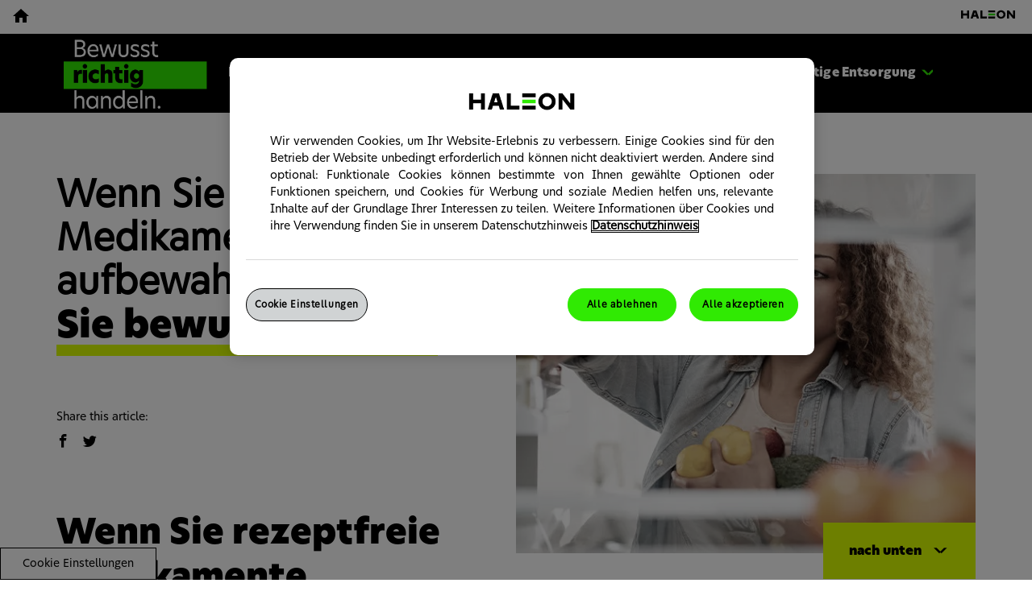

--- FILE ---
content_type: text/html; charset=UTF-8
request_url: https://www.bewusstrichtighandeln.de/die-richtige-anwendung.html
body_size: 8430
content:

























<!DOCTYPE HTML>
<!--[if lt IE 7]>      <html lang="de-DE"  class="no-js lt-ie9 lt-ie8 lt-ie7"> <![endif]-->
<!--[if IE 7]>         <html lang="de-DE" class="no-js lt-ie9 lt-ie8"> <![endif]-->
<!--[if IE 8]>         <html lang="de-DE" class="no-js lt-ie9"> <![endif]-->
<!--[if gt IE 8]><!--> <html lang="de-DE" class="no-js"> <!--<![endif]-->



	




<head>
    




















<meta charset="utf-8"/>

    <meta name="viewport" content="width=device-width, initial-scale=1.0" />

    <meta name="description" content="Lagern Sie die rezeptfreien Medikamente wie auf der Verpackung oder in der Gebrauchsanweisung angegeben ist.
" />

















    <meta property="og:type" content="website" />

    <meta property="og:url" content="https://www.bewusstrichtighandeln.de/die-richtige-anwendung/" />

    <meta property="og:description" content="Lagern Sie die rezeptfreien Medikamente wie auf der Verpackung oder in der Gebrauchsanweisung angegeben ist.
" />

    <meta property="og:title" content="Die richtige Aufbewahrung" />


    <meta name="twitter:card" content="summary" />

    <meta name="twitter:title" content="Die richtige Aufbewahrung" />

    <meta name="twitter:description" content="Lagern Sie die rezeptfreien Medikamente wie auf der Verpackung oder in der Gebrauchsanweisung angegeben ist.
" />














	














	















    <script defer="defer" type="text/javascript" src="https://rum.hlx.page/.rum/@adobe/helix-rum-js@%5E2/dist/rum-standalone.js" data-routing="env=prod,tier=publish,ams=GlaxoSmithKline LLC"></script>
<link rel="canonical" href="https://www.bewusstrichtighandeln.de/die-richtige-anwendung/"/>






























<title>Die richtige Aufbewahrung | Bewusst richtig handeln</title>



























<link rel="stylesheet" href="https://a-cf65.ch-static.com/etc/designs/zg/letstreatitright-de/desktop/css.asset.css/core/design.default.bootstrap.v0-0-1.ts202512090026.css"/>


	<!--[if lte IE 6]>
		<link rel="stylesheet" href="https://a-cf65.ch-static.com/etc/designs/zg/letstreatitright-de/desktop/css.fileAsset.css/zg/letstreatitright-de/desktop/css/utils/ie6.v0-0-1.css" />

	<![endif]-->
	
	<!--[if IE 7]>
		<link rel="stylesheet" href="https://a-cf65.ch-static.com/etc/designs/zg/letstreatitright-de/desktop/css.fileAsset.css/zg/letstreatitright-de/desktop/css/utils/ie7.v0-0-1.css" />

	<![endif]-->
	
	<!--[if IE 8]>
		<link rel="stylesheet" href="https://a-cf65.ch-static.com/etc/designs/zg/letstreatitright-de/desktop/css.fileAsset.css/zg/letstreatitright-de/desktop/css/utils/ie8.v0-0-1.css" />

	<![endif]-->



















	
		<link rel="shortcut icon" href="https://i-cf65.ch-static.com/content/dam/cf-consumer-healthcare/letstreatitright/de_DE/global/logo/haleon-favicon.png?auto=format" type="image/vnd.microsoft.icon"/>
	
	















<script type="text/javascript" src="https://a-cf65.ch-static.com/etc/designs/zg/letstreatitright-de/desktop/js.fileAsset.js/zg/basic/desktop/js/head/head.v0-0-1.ts202512090957.js"></script>


































		<link href="//a-preprod-cf5.gskstatic.com" rel="preconnect" crossorigin>
<link href="//i-preprod-cf5.gskstatic.com" rel="preconnect" crossorigin>

<!-- Google Tag Manager -->
<script>(function(w,d,s,l,i){w[l]=w[l]||[];w[l].push({'gtm.start':
new Date().getTime(),event:'gtm.js'});var f=d.getElementsByTagName(s)[0],
j=d.createElement(s),dl=l!='dataLayer'?'&l='+l:'';j.async=true;j.src=
'https://www.googletagmanager.com/gtm.js?id='+i+dl;f.parentNode.insertBefore(j,f);
})(window,document,'script','dataLayer','GTM-NH4SPHN');</script>
<!-- End Google Tag Manager -->

<link rel="preload" as="font" href="https://a-ch-static.preprod-cf65.ch.adobecqms.net/content/dam/cf-consumer-healthcare/letstreatitright/de_DE/src/fonts/NewHeroAccess-Super.woff2" type="font/woff2" crossorigin="">
<link rel="preload" as="font" href="https://a-ch-static.preprod-cf65.ch.adobecqms.net/content/dam/cf-consumer-healthcare/letstreatitright/de_DE/src/fonts/NewHeroAccess-Regular.woff2" type="font/woff2" crossorigin="">

















    







    <script type="application/ld+json">
        {
  "@context": "https://schema.org",
  "@type": "BreadcrumbList",
  "itemListElement": [
    {
      "@type": "ListItem",
      "position": 1,
      "name": "Startseite",
      "item": "https://www.bewusstrichtighandeln.de/"
    },
    {
      "@type": "ListItem",
      "position": 2,
      "name": "Die richtige Aufbewahrung",
      "item": "https://www.bewusstrichtighandeln.de/die-richtige-anwendung/"
    }
  ]
}
    </script>



    









    







    <link href="//cdns.gigya.com" rel="preconnect" crossorigin>
    <link href="//cdns.us1.gigya.com" rel="preconnect" crossorigin>
    <script type="text/javascript" src="https://cdns.gigya.com/JS/gigya.js?apikey=*****"></script>


    






    








</head>

	








<body class="page-right-storage  layout-lets-treat-it-right-article-page-de template-lets-treat-it-right-article-page grid-bootstrap" data-theme-path="/etc/designs/zg/letstreatitright-de/desktop" data-theme="" data-path-id="0c9b4261fda47ab38c600b1ccff9326c">







    <script type="text/javascript">
        var utag_data = {};
    </script>




















	

































	<a class="skip-main" href="#content">Skip to main content</a>

<!-- Google Tag Manager (noscript) -->
<noscript><iframe src="https://www.googletagmanager.com/ns.html?id=GTM-NH4SPHN"
height="0" width="0" style="display:none;visibility:hidden"></iframe></noscript>

<!-- End Google Tag Manager (noscript) -->
















<div class="container-fluid"><div class="row"><div id="header" class="col-xs-12"><div class="row"><div class="layout-outer"><div class="layout-inner"><div class="col-xs-12 col-md-12 default-style">





    
        
            
            
                
                
                
                





<div class="snippetReference component section megamenu-navigation col-xs-12 reference-megamenu header fixed-component"> 
 <div class="inner"> 
  <div class="component-content"> 
   <a id="0200578333" style="visibility:hidden" aria-hidden="true"></a> 
   <div class="box component section haleon-logo-strip first odd col-xs-12"> 
     
    <div class="component-content" id="027321185"> 
     <div class="paragraphSystem content"> 
      <a id="049300983" style="visibility:hidden" aria-hidden="true"></a> 
      <div class="box component section flex p-m-x-1 max-height first odd last col-xs-12"> 
        
       <div class="component-content" id="1086023877"> 
        <div class="paragraphSystem content"> 
         <a id="1988657199" style="visibility:hidden" aria-hidden="true"></a> 
         <div class="image component section ltr-logo first odd col-xs-12 col-md-4"> 
          <div class="component-content left"> 
           <div class="analytics-image-tracking"></div> 
           <a href="/"> <img src="https://i-cf65.ch-static.com/content/dam/cf-consumer-healthcare/letstreatitright/de_DE/global/logo/LTIR_germany_logo.png?auto=format" alt="Let's treat it right logo" width="140" height="79" />
 </a> 
          </div> 
         </div> 
         <div class="image component section home-icon even col-xs-6 col-md-6"> 
          <div class="component-content left"> 
           <div class="analytics-image-tracking"></div> 
           <a href="/"> <img src="/content/dam/cf-consumer-healthcare/letstreatitright/de_DE/global/logo/breadcrumb.svg" alt="home" />
 </a> 
          </div> 
         </div> 
         <div class="image component section haleon-icon odd last col-xs-6 col-md-6"> 
          <div class="component-content left"> 
           <div class="analytics-image-tracking"></div> 
           <a href="https://www.haleon.com/" target="_blank" rel="noopener noreferrer" rel="noopener noreferrer"> <img src="/content/dam/cf/haleon/logo/haleon-logo-colour-pos.svg" alt="Haleon" />
 </a> 
          </div> 
         </div> 
        </div> 
       </div> 
      </div> 
     </div> 
    </div> 
   </div> 
   <div class="box component section megamenu-box megamenu even last col-md-12"> 
     
    <div class="component-content" id="087821777"> 
     <div class="paragraphSystem content"> 
      <a id="01404174439" style="visibility:hidden" aria-hidden="true"></a> 
      <div class="image component section megamenu-logo first odd col-xs-12 col-md-4"> 
       <div class="component-content left"> 
        <div class="analytics-image-tracking"></div> 
        <a href="/"> <img src="https://i-cf65.ch-static.com/content/dam/cf-consumer-healthcare/letstreatitright/de_DE/global/logo/ltir_de_logo.png?auto=format" alt="Let's treat it right logo" width="140" height="79" />
 </a> 
       </div> 
      </div> 
      <div class="box component section megamenu-nav-container even last col-xs-12"> 
        
       <div class="component-content" id="0180591019"> 
        <div class="paragraphSystem content"> 
         <a id="01287983681" style="visibility:hidden" aria-hidden="true"></a> 
         <div class="navigation component section megamenu-main-nav first odd last col-xs-12 col-md-8"> 
          <div class="component-content" id="1313264636"> 
           <div class="analytics-navigation-tracking"></div> 
           <button class="navigation-mobile-menu" aria-expanded="false"></button> 
           <ul class="navigation-root navigation-branch navigation-level1"> 
            <li class="odd first has-active-child navigation-item navigation-level1 page-home"> <a href="/" title="Startseite" class="navigation-item-title">Startseite <span tabindex="0" class="navigation-item-decoration"></span> </a> </li> 
            <li class="even has-children navigation-item navigation-level1 page-right-need"> <a href="/der-richtige-bedarf/" title="Der richtige Bedarf" class="navigation-item-title">Der richtige Bedarf <span tabindex="0" class="navigation-item-decoration"></span> </a> 
             <ul class="navigation-root navigation-branch navigation-level2"> 
              <li class="odd first navigation-item navigation-level2 page-drug-interactions"> <a href="/der-richtige-bedarf/wechselwirkungen-medikamente/" title="Wechselwirkungen mit Medikamenten" class="navigation-item-title">Wechselwirkungen mit Medikamenten <span tabindex="0" class="navigation-item-decoration"></span> </a> </li> 
              <li class="even navigation-item navigation-level2 page-medication-food"> <a href="/der-richtige-bedarf/medikamente-lebensmittel/" title="Medikamente und Lebensmittel" class="navigation-item-title">Medikamente und Lebensmittel <span tabindex="0" class="navigation-item-decoration"></span> </a> </li> 
              <li class="odd last navigation-item navigation-level2 page-side-effects"> <a href="/der-richtige-bedarf/medikamente-nebenwirkungen/" title="Nebenwirkungen von Medikamenten" class="navigation-item-title">Nebenwirkungen von Medikamenten <span tabindex="0" class="navigation-item-decoration"></span> </a> </li> 
             </ul> </li> 
            <li class="odd has-children navigation-item navigation-level1 page-right-dose"> <a href="/die-richtige-dosierung/" title="Die richtige Dosierung " class="navigation-item-title">Die richtige Dosierung <span tabindex="0" class="navigation-item-decoration"></span> </a> 
             <ul class="navigation-root navigation-branch navigation-level2"> 
              <li class="odd first navigation-item navigation-level2 page-medication-dosage"> <a href="/die-richtige-dosierung/dosierung-medikamente/" title="Die Dosierung von Medikamenten" class="navigation-item-title">Die Dosierung von Medikamenten <span tabindex="0" class="navigation-item-decoration"></span> </a> </li> 
              <li class="even last navigation-item navigation-level2 page-medizinische-gele-richtig-anwenden"> <a href="/die-richtige-dosierung/medizinische-gele-richtig-anwenden/" title="Medizinische Gele richtig anwenden" class="navigation-item-title">Medizinische Gele richtig anwenden <span tabindex="0" class="navigation-item-decoration"></span> </a> </li> 
             </ul> </li> 
            <li class="even has-children is-active navigation-item navigation-level1 page-right-storage"> <a href="/die-richtige-anwendung/" title="Die richtige Aufbewahrung" class="navigation-item-title">Die richtige Aufbewahrung <span tabindex="0" class="navigation-item-decoration"></span> </a> 
             <ul class="navigation-root navigation-branch navigation-level2"> 
              <li class="odd first last navigation-item navigation-level2 page-storing-medicines"> <a href="/die-richtige-anwendung/medikamente-aufbewahrung/" title="Medikamente sicher aufbewahren" class="navigation-item-title">Medikamente sicher aufbewahren <span tabindex="0" class="navigation-item-decoration"></span> </a> </li> 
             </ul> </li> 
            <li class="odd last has-children navigation-item navigation-level1 page-right-disposal"> <a href="/die-richtige-entsorgung/" title="Die richtige Entsorgung " class="navigation-item-title">Die richtige Entsorgung <span tabindex="0" class="navigation-item-decoration"></span> </a> 
             <ul class="navigation-root navigation-branch navigation-level2"> 
              <li class="odd first navigation-item navigation-level2 page-disposing-medicine"> <a href="/die-richtige-entsorgung/medikamente-entsorgen/" title="Medikamente richtig entsorgen" class="navigation-item-title">Medikamente richtig entsorgen <span tabindex="0" class="navigation-item-decoration"></span> </a> </li> 
              <li class="even last navigation-item navigation-level2 page-medications-expired"> <a href="/die-richtige-entsorgung/abgelaufene-medikamente/" title="Abgelaufene Medikamente" class="navigation-item-title">Abgelaufene Medikamente <span tabindex="0" class="navigation-item-decoration"></span> </a> </li> 
             </ul> </li> 
           </ul> 
          </div> 
         </div> 
        </div> 
       </div> 
      </div> 
     </div> 
    </div> 
   </div> 
  </div> 
 </div> 
</div>

            
        
    
    

</div></div></div></div></div><div id="content" class="col-xs-12"><div class="row"><div class="layout-outer"><div class="layout-inner"><div class="col-xs-12 default-style">





    
    
        
        










        
            <div class="paragraph1 paragraphSystem">






    
        <a id="1730941775" style="visibility:hidden" aria-hidden="true"></a>
    



    
    
    
        <div class="box component section article-page-container first odd last col-xs-12"> 
  
 <div class="component-content" id="2133420073"> 
  <div class="paragraphSystem content"> 
   <a id="491102355" style="visibility:hidden" aria-hidden="true"></a> 
   <div class="box component section flex max-content-width p-d-b-3 p-d-t-3 p-m-b-5 position-relative first odd col-xs-12"> 
     
    <div class="component-content" id="0912000433"> 
     <div class="paragraphSystem content"> 
      <a id="1463200953" style="visibility:hidden" aria-hidden="true"></a> 
      <div class="box component section p-d-t-3 p-m-x-1 flex-order-m-2 position-relative first odd col-xs-12 col-sm-12 col-md-6 col-lg-6"> 
        
       <div class="component-content" id="1313244021"> 
        <div class="paragraphSystem content"> 
         <a id="01150767137" style="visibility:hidden" aria-hidden="true"></a> 
         <div class="richText component section p-d-r-3 first odd last col-xs-12 col-sm-12 col-lg-12"> 
          <div class="component-content"> 
           <div class="richText-content"> 
            <h1 class="article-hero-heading ">Wenn Sie rezeptfreie Medikamente aufbewahren, <span class="border-bottom-8 font-bold">handeln Sie bewusst richtig!</span></h1> 
            <ul class="info-table "> 
             <li><span>Share this article:</span><span class="d-block"><a target="_blank" class="icon icon--md icon-facebook margin-0" href="https://www.facebook.com/sharer.php?u=" aria-label="share on Facebook" rel="noopener noreferrer"></a><a target="_blank" class="icon icon--md icon-twitter" href="https://twitter.com/share?text=" aria-label="share on Twitter" rel="noopener noreferrer"></a></span></li> 
            </ul> 
            <p class="scroll-down-btn icon icon-angle-down-btn hide-d">nach unten</p> 
            <h2 class="section-title m-m-t-4 ">Wenn Sie rezeptfreie Medikamente aufbewahren, lassen Sie uns bewusst richtig handeln</h2> 
            <p>Wir sind im Alltag so sehr damit beschäftigt, hundert verschiedene Aufgaben gleichzeitig unter einen Hut zu bekommen, sodass wir beim Wegräumen von Sachen schnell denken: „Wird schon irgendwie gutgehen.“</p> 
            <p>Doch bei rezeptfreien Medikamenten sollten Sie sorgfältig sein – das gilt auch für Schmerzmittel, die Sie vielleicht zuhause haben. Zunächst einmal sollten Sie Medikamente nicht im Medizinfach im Badezimmerschränkchen aufbewahren. Im Folgenden finden Sie weitere Informationen für die richtige Lagerung von Arzneimitteln:</p> 
           </div> 
          </div> 
         </div> 
        </div> 
       </div> 
      </div> 
      <div class="box component section p-d-t-3 even last col-xs-12 col-sm-12 col-md-6 col-lg-6"> 
        
       <div class="component-content" id="90424831"> 
        <div class="paragraphSystem content"> 
         <a id="01761097623" style="visibility:hidden" aria-hidden="true"></a> 
         <div class="image component section article-hero-img width-m-100 first odd col-xs-12"> 
          <div class="component-content left"> 
           <div class="analytics-image-tracking"></div> 
           <img src="https://i-cf65.ch-static.com/content/dam/cf-consumer-healthcare/letstreatitright/de_DE/master/other-page-headers/Page%20Headers_The%20Right%20Storage.jpg?auto=format" alt="The Right Storage" />
 
          </div> 
         </div> 
         <div class="richText component section default-style even last col-xs-12"> 
          <div class="component-content"> 
           <div class="richText-content"> 
            <p class="scroll-down-btn icon icon-angle-down-btn hide-m">nach unten</p> 
           </div> 
          </div> 
         </div> 
        </div> 
       </div> 
      </div> 
     </div> 
    </div> 
   </div> 
   <div class="box component section highlighted-section scroll-next-section text-center even col-xs-12"> 
     
    <div class="component-content" id="02091109653"> 
     <div class="paragraphSystem content"> 
      <a id="720013653" style="visibility:hidden" aria-hidden="true"></a> 
      <div class="box component section max-content-width first odd last col-xs-12"> 
        
       <div class="component-content" id="0210870846"> 
        <div class="paragraphSystem content"> 
         <a id="682356012" style="visibility:hidden" aria-hidden="true"></a> 
         <div class="richText component section text-left-d text-left-m first odd col-xs-12 col-sm-12 col-md-12"> 
          <div class="component-content"> 
           <div class="richText-content"> 
            <h2 class="section-title">Es gibt eine richtige Art der Aufbewahrung Ihrer MEDIKAMENTE im ALLTAG</h2> 
            <p>Die sichere Aufbewahrung von Arzneimitteln in der Wohnung, z. B. von Schmerzmitteln, ist von entscheidender Bedeutung. Dies richtig zu tun, ist so einfach wie die folgenden 3 DO's und 3 DON'Ts.</p> 
            <p>Bewusst richtig handeln...</p> 
           </div> 
          </div> 
         </div> 
         <div class="box component section flex flex-row p-d-t-3 p-m-x-1 p-m-t-3 even col-xs-12"> 
           
          <div class="component-content" id="0378514840"> 
           <div class="paragraphSystem content"> 
            <a id="0338043950" style="visibility:hidden" aria-hidden="true"></a> 
            <div class="box component section p-d-x-1 p-m-b-2 first odd col-xs-12 col-md-4 col-lg-4"> 
              
             <div class="component-content" id="1897561614"> 
              <div class="paragraphSystem content"> 
               <a id="0863436424" style="visibility:hidden" aria-hidden="true"></a> 
               <div class="image component section default-style first odd col-xs-12"> 
                <div class="component-content middle"> 
                 <div class="analytics-image-tracking"></div> 
                 <img src="https://i-cf65.ch-static.com/content/dam/cf-consumer-healthcare/letstreatitright/de_DE/master/png/Icon_1.png?auto=format" alt="Icon" width="150" height="147" />
 
                </div> 
               </div> 
               <div class="richText component section p-m-t-1 even col-xs-12"> 
                <div class="component-content"> 
                 <div class="richText-content"> 
                  <h2 class="font-bold">DO</h2> 
                  <p>Lagern Sie sie weit oben und außerhalb der Reichweite von Kindern und Haustieren.</p> 
                 </div> 
                </div> 
               </div> 
               <div class="richText component section default-style odd last col-xs-12"> 
                <div class="component-content"> 
                 <div class="richText-content"> 
                  <h2 class="font-bold">DON'T</h2> 
                  <p>Nicht nur Erwachsen, für die das Arzneimittel bestimmt ist, sollten Zugang haben.</p> 
                 </div> 
                </div> 
               </div> 
              </div> 
             </div> 
            </div> 
            <div class="box component section p-d-x-1 p-m-b-2 even col-xs-12 col-md-4 col-lg-4"> 
              
             <div class="component-content" id="1326547718"> 
              <div class="paragraphSystem content"> 
               <a id="2005372528" style="visibility:hidden" aria-hidden="true"></a> 
               <div class="image component section default-style first odd col-xs-12"> 
                <div class="component-content middle"> 
                 <div class="analytics-image-tracking"></div> 
                 <img src="https://i-cf65.ch-static.com/content/dam/cf-consumer-healthcare/letstreatitright/de_DE/master/png/Icon_2.png?auto=format" alt="Icon" width="192" height="148" />
 
                </div> 
               </div> 
               <div class="richText component section p-m-t-1 even col-xs-12"> 
                <div class="component-content"> 
                 <div class="richText-content"> 
                  <h2 class="font-bold">DO</h2> 
                  <p>Nach jedem Gebrauch schließen und aufbewahren.</p> 
                 </div> 
                </div> 
               </div> 
               <div class="richText component section p-d-t-2 odd last col-xs-12"> 
                <div class="component-content"> 
                 <div class="richText-content"> 
                  <h2 class="font-bold">DON'T</h2> 
                  <p>Im Badezimmer aufbewahren, da die Medikamente warm und feucht werden können und verderben.</p> 
                 </div> 
                </div> 
               </div> 
              </div> 
             </div> 
            </div> 
            <div class="box component section p-d-x-1 odd last col-xs-12 col-md-4 col-lg-4"> 
              
             <div class="component-content" id="0576059831"> 
              <div class="paragraphSystem content"> 
               <a id="01059709261" style="visibility:hidden" aria-hidden="true"></a> 
               <div class="image component section default-style first odd col-xs-12"> 
                <div class="component-content middle"> 
                 <div class="analytics-image-tracking"></div> 
                 <img src="https://i-cf65.ch-static.com/content/dam/cf-consumer-healthcare/letstreatitright/de_DE/master/png/Icon_3.png?auto=format" alt="Icon" width="192" height="143" />
 
                </div> 
               </div> 
               <div class="richText component section p-m-t-1 even col-xs-12"> 
                <div class="component-content"> 
                 <div class="richText-content"> 
                  <h2 class="font-bold">DO</h2> 
                  <p>Seien Sie wachsam und sprechen Sie mit Teenagern und jungen Erwachsenen über die Sicherheit von Medikamenten.</p> 
                 </div> 
                </div> 
               </div> 
               <div class="richText component section default-style odd last col-xs-12"> 
                <div class="component-content"> 
                 <div class="richText-content"> 
                  <h2 class="font-bold">DON'T</h2> 
                  <p>Die Verpackung wegwerfen - sie enthält Informationen zur Aufbewahrung und zum Gebrauch.</p> 
                 </div> 
                </div> 
               </div> 
              </div> 
             </div> 
            </div> 
           </div> 
          </div> 
         </div> 
         <div class="richText component section p-d-t-3 p-m-t-3 max-content-width odd col-xs-12"> 
          <div class="component-content"> 
           <div class="richText-content"> 
            <h2 class="font-bold">Bewusst richtig aufbewahren CHECKLISTE</h2> 
           </div> 
          </div> 
         </div> 
         <div class="box component section flex p-d-t-3 p-m-t-3 even last col-xs-12"> 
           
          <div class="component-content" id="01895866921"> 
           <div class="paragraphSystem content"> 
            <a id="0858126271" style="visibility:hidden" aria-hidden="true"></a> 
            <div class="richText component section max-content-width first odd col-xs-12 col-md-6 col-lg-5"> 
             <div class="component-content"> 
              <div class="richText-content"> 
               <ul class=" text-left custom-list-check"> 
                <li>Medikamente zusammen aufbewahren, entsprechend der Packungsbeilage</li> 
                <li>Abgelaufene Medikamente entsorgen</li> 
                <li>In der Originalverpackung aufbewahren</li> 
               </ul> 
              </div> 
             </div> 
            </div> 
            <div class="richText component section p-m-t-2 max-content-width even last col-xs-12 col-md-6 col-lg-5"> 
             <div class="component-content"> 
              <div class="richText-content"> 
               <ul class=" text-left custom-list-check"> 
                <li>Außerhalb der Reichweite von kleinen Händen und Pfoten aufbewahren</li> 
                <li>An einem kühlen, dunklen und trockenen Ort lagern</li> 
                <li>In regelmäßigen Abständen prüfen</li> 
               </ul> 
              </div> 
             </div> 
            </div> 
           </div> 
          </div> 
         </div> 
        </div> 
       </div> 
      </div> 
     </div> 
    </div> 
   </div> 
   <div class="box component section flex max-content-width p-m-x-1 odd col-xs-12"> 
     
    <div class="component-content" id="65473311"> 
     <div class="paragraphSystem content"> 
      <a id="1560538505" style="visibility:hidden" aria-hidden="true"></a> 
      <div class="richText component section p-d-r-2 first odd col-xs-12 col-sm-12 col-md-6 col-lg-6"> 
       <div class="component-content"> 
        <div class="richText-content"> 
         <h2 class="section-title">Medikamente zusammen aufbewahren</h2> 
         <p class="m-d-b-0 m-m-b-0">Wir empfehlen, Medikamente, die die gleichen Lagerbedingungen haben, gemeinsam in einer Box oder an einem Ort aufzubewahren. Auf diese Weise müssen Sie nicht lange herumwühlen, um das zu finden, was Sie brauchen.</p> 
        </div> 
       </div> 
      </div> 
      <div class="richText component section p-d-l-2 p-m-t-4 right-section even col-xs-12 col-sm-12 col-md-6 col-lg-6"> 
       <div class="component-content"> 
        <div class="richText-content"> 
         <h2 class="section-title">Abgelaufene rezeptfreie Medikamente entsorgen</h2> 
         <p class="m-d-b-0 m-m-b-0">Abgelaufene Arzneimittel verlieren ihre Wirksamkeit. Gehen Sie regelmäßig Ihren Vorrat durch und legen Sie alle losen oder nicht beschrifteten Medikamente beiseite, um sie zu entsorgen. Überprüfen Sie das Verfallsdatum und entsorgen Sie abgelaufene Arzneimittel (für mehr Informationen zur Entsorgung klicken Sie auf diesen <a href="http://www.bfarm.de/arzneimittelentsorgung">www.bfarm.de/arzneimittelentsorgung</a>). Entsorgen Sie nicht mehr benötigte rezeptfreie Medikamente niemals über die Toilette!</p> 
        </div> 
       </div> 
      </div> 
      <div class="richText component section p-d-r-2 odd last col-xs-12 col-sm-12 col-md-6 col-lg-6"> 
       <div class="component-content"> 
        <div class="richText-content"> 
         <h2 class="section-title p-d-t-4 p-m-t-4">In der Originalverpackung aufbewahren</h2> 
         <p class="m-d-b-0 m-m-b-0">Bewahren Sie rezeptfreie Medikamente in der Originalverpackung auf. Auf den Verpackungen und Beipackzetteln finden Sie wichtige Informationen zur Lagerung. Auch wenn Sie ein rezeptfreies Medikament schon seit Jahren anwenden, lesen Sie die Informationen und bewahren Sie Verpackung und Beipackzettel gut auf, denn Anwendungshinweise, Vorsichtsmaßnahmen, Warnhinweise etc. können sich ändern.</p> 
        </div> 
       </div> 
      </div> 
     </div> 
    </div> 
   </div> 
   <div class="box component section flex max-content-width p-d-t-4 p-m-x-1 p-m-t-4 even col-xs-12"> 
     
    <div class="component-content" id="38505801"> 
     <div class="paragraphSystem content"> 
      <a id="0889150029" style="visibility:hidden" aria-hidden="true"></a> 
      <div class="richText component section p-d-r-2 first odd col-xs-12 col-sm-12 col-md-6 col-lg-6"> 
       <div class="component-content"> 
        <div class="richText-content"> 
         <h2 class="section-title">Rezeptfreie Medikamente aus dem Medizinschrank im Bad herausnehmen</h2> 
         <p class="m-d-b-0 m-m-b-0">Medikamente sind empfindlich. Da Licht, Wärme und Feuchtigkeit den meisten Medikamenten schaden, sollten Sie sie an einem trockenen, kühlen und dunklen Ort lagern. Das Medizinfach im Bad ist dafür meistens nicht geeignet, da Hitze und Feuchtigkeit, die beim Duschen entstehen, die Wirksamkeit beeinträchtigt.</p> 
        </div> 
       </div> 
      </div> 
      <div class="richText component section p-d-l-2 p-m-t-4 right-section even last col-xs-12 col-sm-12 col-md-6 col-lg-6"> 
       <div class="component-content"> 
        <div class="richText-content"> 
         <h2 class="section-title">Der geeignete Ort</h2> 
         <p class="m-d-b-0 m-m-b-0">Schauen Sie sich in Ihrer Wohnung um und überlegen Sie, wo Sie Ihre rezeptfreien Medikamente lagern können. Sie können sie in einer Schublade oder Kommode, in einem Regal oder in einem Schrank aufbewahren. Manche Menschen gruppieren die Arzneimittel in kleinen, beschrifteten Behältern.</p> 
        </div> 
       </div> 
      </div> 
     </div> 
    </div> 
   </div> 
   <div class="divider component section divider-component odd col-xs-12"> 
    <div class="component-content"> 
    </div> 
   </div> 
   <div class="box component section flex max-content-width p-m-x-1 even col-xs-12"> 
     
    <div class="component-content" id="0773865301"> 
     <div class="paragraphSystem content"> 
      <a id="719607573" style="visibility:hidden" aria-hidden="true"></a> 
      <div class="richText component section p-d-r-2 first odd col-xs-12 col-sm-12 col-md-6 col-lg-6"> 
       <div class="component-content"> 
        <div class="richText-content"> 
         <h2 class="section-title">Außerhalb der Sicht- und Reichweite von Kindern aufbewahren</h2> 
         <p class="m-d-b-0 m-m-b-0">Stellen Sie sicher, dass Kinder keinen Zugang zum Medikamentenvorrat haben. Bewahren Sie deshalb Arzneimittel außerhalb der Sicht- und Reichweite von Kindern auf. Ein Hängeschrank mit einer Kindersicherung ist z.B. eine gute Lösung.</p> 
        </div> 
       </div> 
      </div> 
      <div class="richText component section p-d-l-2 p-m-t-4 right-section even last col-xs-12 col-sm-12 col-md-6 col-lg-6"> 
       <div class="component-content"> 
        <div class="richText-content"> 
         <h2 class="section-title">Vorsicht bei gekühlten Medikamenten</h2> 
         <p class="m-d-b-0 m-m-b-0">Einige Medikamente müssen im Kühlschrank aufbewahrt werden. Beachten Sie stets die Lagerungshinweise auf der Verpackung oder in der Gebrauchsanweisung. Wenn Sie Fragen dazu haben, wenden Sie sich an Ihren Apotheker.</p> 
        </div> 
       </div> 
      </div> 
     </div> 
    </div> 
   </div> 
   <div class="divider component section divider-component odd col-xs-12"> 
    <div class="component-content"> 
    </div> 
   </div> 
   <div class="box component section flex max-content-width p-m-x-1 even col-xs-12"> 
     
    <div class="component-content" id="0655209009"> 
     <div class="paragraphSystem content"> 
      <a id="01967554503" style="visibility:hidden" aria-hidden="true"></a> 
      <div class="richText component section p-d-r-2 first odd col-xs-12 col-sm-12 col-md-6 col-lg-6"> 
       <div class="component-content"> 
        <div class="richText-content"> 
         <h2 class="section-title">Regelmäßig überprüfen</h2> 
         <p>Überprüfen Sie regelmäßig Ihren Medikamentenvorrat. Kontrollieren Sie das Verfallsdatum und sortieren Sie abgelaufene Medikamente aus. Über die korrekte Entsorgung informieren Sie sich über die folgende Seite&nbsp;<a href="http://www.bfarm.de/arzneimittelentsorgung">www.bfarm.de/arzneimittelentsorgung</a>&nbsp;oder fragen Sie Ihren Apotheker.</p> 
         <p>Wenn Sie feststellen, dass Sie regelmäßig Medikamente vor Ablauf des Verfallsdatums nicht aufbrauchen, überlegen Sie, ob Sie tatsächlich so viel benötigen. Vielleicht kann es sinnvoll sein, künftig kleinere Mengen zu kaufen.</p> 
         <p>Unabhängig davon, welche Medikamente Sie einnehmen, ist es wichtig, den richtigen Aufbewahrungsort zu kennen, insbesondere wenn es um die sichere Aufbewahrung zuhause geht.</p> 
         <p class="m-d-b-0 m-m-b-0">Handeln Sie bewusst richtig.</p> 
        </div> 
       </div> 
      </div> 
      <div class="richText component section p-d-l-2 p-m-t-4 right-section even last col-xs-12 col-sm-12 col-md-6 col-lg-6"> 
       <div class="component-content"> 
        <div class="richText-content"> 
         <h2 class="section-title">Eine Reiseapotheke zusammen stellen</h2> 
         <p>Erwägen Sie den Kauf kleinerer Mengen der wichtigsten Medikamente, die Sie in einem kleinen Behältnis zusammen mit Ihrer medizinischen Grundausstattung aufbewahren können. Nehmen Sie diese Reiseapotheke zu jeder längeren Reise mit. Zu den Medikamenten, die Sie in Betracht ziehen könnten, gehören:</p> 
         <ul class="p-m-x-1 m-d-l-1 custom-list"> 
          <li>Schmerzmittel,</li> 
          <li>Pflaster,</li> 
          <li>antiseptische Tücher,</li> 
          <li>Handdesinfektionsmittel,</li> 
          <li>Antihistaminika,</li> 
          <li>Antazida,</li> 
          <li>Abführmittel und</li> 
          <li>Medikamente gegen Durchfall.</li> 
         </ul> 
         <p class="m-d-b-0 m-m-b-0">Wenn Sie auf Reisen verschreibungspflichtige Medikamente benötigen, sollten Sie deren Originalbehälter mitführen und sich mit Ihrem Apotheker über weitere geeignete Vorgehensweisen beraten.</p> 
        </div> 
       </div> 
      </div> 
     </div> 
    </div> 
   </div> 
   <div class="divider component section divider-component odd col-xs-12"> 
    <div class="component-content"> 
    </div> 
   </div> 
   <div class="box component section max-content-width p-m-x-1 even col-xs-12"> 
     
    <div class="component-content" id="0895346660"> 
     <div class="paragraphSystem content"> 
      <a id="0174805626" style="visibility:hidden" aria-hidden="true"></a> 
      <div class="richText component section text-center first odd col-xs-12 col-sm-12"> 
       <div class="component-content"> 
        <div class="richText-content"> 
         <h2 class="section-title">Kontrolle und Pflege der Medikamente</h2> 
         <p class="w-d-70 margin-0-auto">Überprüfen Sie regelmäßig Ihren Medikamentenbestand. Überprüfen Sie das Verfallsdatum und entsorgen Sie abgelaufene Medikamente. Diese nicht mehr benötigten Arzneimittel, können Sie in vielen Fällen in der Apotheke abgeben, wenn Sie Nachschub besorgen.</p> 
         <p class="margin-0 p-d-t-2 p-m-t-2">Unabhängig davon, welche Medikamente Sie einnehmen, ist es von entscheidender Bedeutung, den richtigen Aufbewahrungsort zu kennen, insbesondere wenn es um die sichere Aufbewahrung zu Hause geht.</p> 
         <p class="font-bold">Bewusst richtig aufbewahren.</p> 
        </div> 
       </div> 
      </div> 
      <div class="snippetReference component section share-this-article even last col-xs-12 reference-share-this-article"> 
       <div class="inner"> 
        <div class="component-content"> 
         <a id="1897246315" style="visibility:hidden" aria-hidden="true"></a> 
         <div class="box component section flex first odd last"> 
           
          <div class="component-content" id="509431556"> 
           <div class="paragraphSystem content"> 
            <a id="1371007962" style="visibility:hidden" aria-hidden="true"></a> 
            <div class="richText component section default-style first odd grid_6"> 
             <div class="component-content"> 
              <div class="richText-content"> 
               <p>Artikel teilen</p> 
              </div> 
             </div> 
            </div> 
            <div class="parametrizedhtml component section default-style even last grid_6 reference-share-icons"> 
             <div class="component-content"> 
              <a aria-label="Facebook" class="icon icon-facebook" href="https://www.facebook.com/sharer.php?u=" content cf-consumer-healthcare lets-treat-it-right master home right-need.html"" target="_blank" rel="noopener noreferrer"></a> 
              <!--<a aria-label="Visit Youtube" class="icon icon-youtube" href="$youtubeURL" target="_blank"></a>--> 
              <a aria-label="Twitter" class="icon icon-twitter" href="https://twitter.com/share?text=" target="_blank" rel="noopener noreferrer"></a> 
             </div> 
            </div> 
           </div> 
          </div> 
         </div> 
        </div> 
       </div> 
      </div> 
     </div> 
    </div> 
   </div> 
   <div class="snippetReference component section max-content-width p-m-x-1 odd last col-xs-12 reference-footer-above"> 
    <div class="inner"> 
     <div class="component-content"> 
      <a id="0885782752" style="visibility:hidden" aria-hidden="true"></a> 
      <div class="box component section flex cols-d-2 footer-above-container first odd last"> 
        
       <div class="component-content" id="01868158884"> 
        <div class="paragraphSystem content"> 
         <a id="590189894" style="visibility:hidden" aria-hidden="true"></a> 
         <div class="box component section default-style first odd last grid_6"> 
           
          <div class="component-content" id="1751670750"> 
           <div class="paragraphSystem content"> 
            <a id="394865352" style="visibility:hidden" aria-hidden="true"></a> 
            <div class="image component section footer-logo no-filter-img first odd grid_6"> 
            </div> 
            <div class="richText component section default-style even last grid_6"> 
             <div class="component-content"> 
              <div class="richText-content"> 
               <p class="p">rezeptfrei in Ihrer Apotheke.</p> 
               <p class="font-bold h3-style w-m-70 m-d-b-0 m-m-b-0">Bewusst richtig handeln und Voltaren</p> 
               <p class="p">Erfahren Sie mehr über die richtige Anwendung von Schmerzmitteln,<span class="d-block"> einschließlich Dosierungs- und Entsorgungshinweisen, von Voltaren.</span></p> 
               <p class="m-d-b-0"><a class="read-more-btn" href="https://www.voltaren.de/" target="_blank" rel="noopener noreferrer">MEHR ERFAHREN</a></p> 
              </div> 
             </div> 
            </div> 
           </div> 
          </div> 
         </div> 
        </div> 
       </div> 
      </div> 
     </div> 
    </div> 
   </div> 
  </div> 
 </div> 
</div>
    
    


</div>

        
    

</div></div></div></div></div><div id="footer" class="col-xs-12"><div class="row"><div class="layout-outer"><div class="layout-inner"><div class="col-xs-12 col-md-12 default-style">





    
        
            
            
                
                
                
                





<div class="snippetReference component section footer-container theme-black col-xs-12 reference-footer-g3-v0 footer fixed-component"> 
 <div class="inner"> 
  <div class="component-content"> 
   <a id="09076153" style="visibility:hidden" aria-hidden="true"></a> 
   <div class="richText component section default-style first odd col-xs-12"> 
    <div class="component-content"> 
     <div class="richText-content"> 
      <p class="to-top-btn icon icon-angle-down-btn">Nach oben</p> 
     </div> 
    </div> 
   </div> 
   <div class="box component section default-style even last col-xs-12"> 
     
    <div class="component-content" id="01396500221"> 
     <div class="paragraphSystem content"> 
      <a id="01774714771" style="visibility:hidden" aria-hidden="true"></a> 
      <div class="box component section footer-top-content flex max-content-width p-d-b-2 p-m-b-4 first odd col-xs-12"> 
        
       <div class="component-content" id="70128681"> 
        <div class="paragraphSystem content"> 
         <a id="023038573" style="visibility:hidden" aria-hidden="true"></a> 
         <div class="image component section ltr-logo first odd col-xs-12 col-md-3"> 
          <div class="component-content left"> 
           <div class="analytics-image-tracking"></div> 
           <img src="https://i-cf65.ch-static.com/content/dam/cf-consumer-healthcare/letstreatitright/de_DE/global/logo/LTIR_germany_logo.png?auto=format" alt="Let's treat it right logo" />
 
          </div> 
         </div> 
         <div class="richText component section p-m-b-1 p-m-t-2 even col-xs-12 col-md-3"> 
          <div class="component-content"> 
           <div class="richText-content"> 
            <p class="p text-color-white"><a href="/sitemap/">Sitemap</a></p> 
           </div> 
          </div> 
         </div> 
         <div class="richText component section default-style odd col-xs-12 col-md-3"> 
          <div class="component-content"> 
           <div class="richText-content"> 
            <p class="p text-color-white  margin-0"><a href="https://www.terms.haleon.com/de-de/" target="_blank" rel="noopener noreferrer" rel="noopener noreferrer">Nutzungsbedingungen</a></p> 
            <p class="p text-color-white  margin-0"><a href="https://www.imprint.haleon.com/de-de/" target="_blank" rel="noopener noreferrer" rel="noopener noreferrer">Impressum &amp; Kontakt</a></p> 
            <p class="p text-color-white  margin-bottom-tiny"><a href="https://www.privacy.haleon.com/de-de/" target="_blank" rel="noopener noreferrer" rel="noopener noreferrer">Datenschutz &amp; Cookies</a></p> 
           </div> 
          </div> 
         </div> 
         <div class="image component section haleon-logo even last col-xs-12 col-md-3"> 
          <div class="component-content right"> 
           <div class="analytics-image-tracking"></div> 
           <a href="https://www.haleon.com/" title="Haleon" target="_blank" rel="noopener noreferrer" rel="noopener noreferrer"> <img src="/content/dam/cf/haleon/logo/haleon-logo-colour-neg.svg" alt="haleon-logo" />
 </a> 
          </div> 
         </div> 
        </div> 
       </div> 
      </div> 
      <div class="divider component section default-style even col-xs-12"> 
       <div class="component-content"> 
       </div> 
      </div> 
      <div class="box component section flex max-content-width p-d-t-2 p-m-t-2 footer-bottom-content odd last col-xs-12"> 
        
       <div class="component-content" id="1229152575"> 
        <div class="paragraphSystem content"> 
         <a id="01308996439" style="visibility:hidden" aria-hidden="true"></a> 
         <div class="richText component section p-d-r-4 first odd col-xs-12 col-md-6"> 
          <div class="component-content"> 
           <div class="richText-content"> 
            <p class="footer-bottom-text">Marken sind Eigentum der Haleon Unternehmensgruppe oder an diese lizenziert.</p> 
            <p class=" footer-bottom-text  p-m-y-2 p-d-y-2">PM-DE-VOLT-24-00063</p> 
           </div> 
          </div> 
         </div> 
         <div class="richText component section default-style even last col-xs-12 col-md-6"> 
          <div class="component-content"> 
           <div class="richText-content"> 
            <p class="footer-bottom-text">© 2024 Haleon oder Lizenzgeber.</p> 
           </div> 
          </div> 
         </div> 
        </div> 
       </div> 
      </div> 
     </div> 
    </div> 
   </div> 
  </div> 
 </div> 
</div>

            
        
    
    

</div></div></div></div></div></div></div>

































	









<script type="text/javascript" src="https://a-cf65.ch-static.com/etc/designs/zg/letstreatitright-de/desktop/js.asset.js/core/design.default.bootstrap.v0-0-1.ts202512090031.js"></script>















</body>


</html>



--- FILE ---
content_type: text/css
request_url: https://a-cf65.ch-static.com/etc/designs/zg/letstreatitright-de/desktop/css.asset.css/core/design.default.bootstrap.v0-0-1.ts202512090026.css
body_size: 35648
content:
/*!
 * Bootstrap v3.3.4 (http://getbootstrap.com)
 * Copyright 2011-2015 Twitter, Inc.
 * Licensed under MIT (https://github.com/twbs/bootstrap/blob/master/LICENSE)
 */
/*! normalize.css v8.0.1 | MIT License | github.com/necolas/normalize.css */
/*! lightslider - v1.1.3 - 2015-04-14
  * https://github.com/sachinchoolur/lightslider
  * Copyright (c) 2015 Sachin N; Licensed MIT */
.container{margin-right:auto;margin-left:auto;padding-left:15px;padding-right:15px}.container-fluid{padding-right:15px;padding-left:15px;margin-right:auto;margin-left:auto}.paragraphSystem,.row{margin-left:-15px;margin-right:-15px}.container:before,.container:after,.container-fluid:before,.container-fluid:after,.paragraphSystem:before,.paragraphSystem:after,.row:before,.row:after{content:" ";display:table}.row:after,.paragraphSystem:after,.container:after,.container-fluid:after{clear:both}@media (min-width:768px){.container{width:750px}}@media (min-width:992px){.container{width:970px}}@media (min-width:1200px){.container{width:1170px}}.col-xs-1,.col-sm-1,.col-md-1,.col-lg-1,.col-xs-2,.col-sm-2,.col-md-2,.col-lg-2,.col-xs-3,.col-sm-3,.col-md-3,.col-lg-3,.col-xs-4,.col-sm-4,.col-md-4,.col-lg-4,.col-xs-5,.col-sm-5,.col-md-5,.col-lg-5,.col-xs-6,.col-sm-6,.col-md-6,.col-lg-6,.col-xs-7,.col-sm-7,.col-md-7,.col-lg-7,.col-xs-8,.col-sm-8,.col-md-8,.col-lg-8,.col-xs-9,.col-sm-9,.col-md-9,.col-lg-9,.col-xs-10,.col-sm-10,.col-md-10,.col-lg-10,.col-xs-11,.col-sm-11,.col-md-11,.col-lg-11,.col-xs-12,.col-sm-12,.col-md-12,.col-lg-12{position:relative;min-height:1px;padding-left:15px;padding-right:15px;-webkit-box-sizing:border-box;-moz-box-sizing:border-box;box-sizing:border-box}.col-xs-1,.col-xs-2,.col-xs-3,.col-xs-4,.col-xs-5,.col-xs-6,.col-xs-7,.col-xs-8,.col-xs-9,.col-xs-10,.col-xs-11,.col-xs-12{float:left}.col-xs-12{width:100%}.col-xs-11{width:91.66666667%}.col-xs-10{width:83.33333333%}.col-xs-9{width:75%}.col-xs-8{width:66.66666667%}.col-xs-7{width:58.33333333%}.col-xs-6{width:50%}.col-xs-5{width:41.66666667%}.col-xs-4{width:33.33333333%}.col-xs-3{width:25%}.col-xs-2{width:16.66666667%}.col-xs-1{width:8.33333333%}.col-xs-pull-12{right:100%}.col-xs-pull-11{right:91.66666667%}.col-xs-pull-10{right:83.33333333%}.col-xs-pull-9{right:75%}.col-xs-pull-8{right:66.66666667%}.col-xs-pull-7{right:58.33333333%}.col-xs-pull-6{right:50%}.col-xs-pull-5{right:41.66666667%}.col-xs-pull-4{right:33.33333333%}.col-xs-pull-3{right:25%}.col-xs-pull-2{right:16.66666667%}.col-xs-pull-1{right:8.33333333%}.col-xs-pull-0{right:auto}.col-xs-push-12{left:100%}.col-xs-push-11{left:91.66666667%}.col-xs-push-10{left:83.33333333%}.col-xs-push-9{left:75%}.col-xs-push-8{left:66.66666667%}.col-xs-push-7{left:58.33333333%}.col-xs-push-6{left:50%}.col-xs-push-5{left:41.66666667%}.col-xs-push-4{left:33.33333333%}.col-xs-push-3{left:25%}.col-xs-push-2{left:16.66666667%}.col-xs-push-1{left:8.33333333%}.col-xs-push-0{left:auto}.col-xs-offset-12{margin-left:100%}.col-xs-offset-11{margin-left:91.66666667%}.col-xs-offset-10{margin-left:83.33333333%}.col-xs-offset-9{margin-left:75%}.col-xs-offset-8{margin-left:66.66666667%}.col-xs-offset-7{margin-left:58.33333333%}.col-xs-offset-6{margin-left:50%}.col-xs-offset-5{margin-left:41.66666667%}.col-xs-offset-4{margin-left:33.33333333%}.col-xs-offset-3{margin-left:25%}.col-xs-offset-2{margin-left:16.66666667%}.col-xs-offset-1{margin-left:8.33333333%}.col-xs-offset-0{margin-left:0%}@media (min-width:768px){.col-sm-1,.col-sm-2,.col-sm-3,.col-sm-4,.col-sm-5,.col-sm-6,.col-sm-7,.col-sm-8,.col-sm-9,.col-sm-10,.col-sm-11,.col-sm-12{float:left}.col-sm-12{width:100%}.col-sm-11{width:91.66666667%}.col-sm-10{width:83.33333333%}.col-sm-9{width:75%}.col-sm-8{width:66.66666667%}.col-sm-7{width:58.33333333%}.col-sm-6{width:50%}.col-sm-5{width:41.66666667%}.col-sm-4{width:33.33333333%}.col-sm-3{width:25%}.col-sm-2{width:16.66666667%}.col-sm-1{width:8.33333333%}.col-sm-pull-12{right:100%}.col-sm-pull-11{right:91.66666667%}.col-sm-pull-10{right:83.33333333%}.col-sm-pull-9{right:75%}.col-sm-pull-8{right:66.66666667%}.col-sm-pull-7{right:58.33333333%}.col-sm-pull-6{right:50%}.col-sm-pull-5{right:41.66666667%}.col-sm-pull-4{right:33.33333333%}.col-sm-pull-3{right:25%}.col-sm-pull-2{right:16.66666667%}.col-sm-pull-1{right:8.33333333%}.col-sm-pull-0{right:auto}.col-sm-push-12{left:100%}.col-sm-push-11{left:91.66666667%}.col-sm-push-10{left:83.33333333%}.col-sm-push-9{left:75%}.col-sm-push-8{left:66.66666667%}.col-sm-push-7{left:58.33333333%}.col-sm-push-6{left:50%}.col-sm-push-5{left:41.66666667%}.col-sm-push-4{left:33.33333333%}.col-sm-push-3{left:25%}.col-sm-push-2{left:16.66666667%}.col-sm-push-1{left:8.33333333%}.col-sm-push-0{left:auto}.col-sm-offset-12{margin-left:100%}.col-sm-offset-11{margin-left:91.66666667%}.col-sm-offset-10{margin-left:83.33333333%}.col-sm-offset-9{margin-left:75%}.col-sm-offset-8{margin-left:66.66666667%}.col-sm-offset-7{margin-left:58.33333333%}.col-sm-offset-6{margin-left:50%}.col-sm-offset-5{margin-left:41.66666667%}.col-sm-offset-4{margin-left:33.33333333%}.col-sm-offset-3{margin-left:25%}.col-sm-offset-2{margin-left:16.66666667%}.col-sm-offset-1{margin-left:8.33333333%}.col-sm-offset-0{margin-left:0%}}@media (min-width:992px){.col-md-1,.col-md-2,.col-md-3,.col-md-4,.col-md-5,.col-md-6,.col-md-7,.col-md-8,.col-md-9,.col-md-10,.col-md-11,.col-md-12{float:left}.col-md-12{width:100%}.col-md-11{width:91.66666667%}.col-md-10{width:83.33333333%}.col-md-9{width:75%}.col-md-8{width:66.66666667%}.col-md-7{width:58.33333333%}.col-md-6{width:50%}.col-md-5{width:41.66666667%}.col-md-4{width:33.33333333%}.col-md-3{width:25%}.col-md-2{width:16.66666667%}.col-md-1{width:8.33333333%}.col-md-pull-12{right:100%}.col-md-pull-11{right:91.66666667%}.col-md-pull-10{right:83.33333333%}.col-md-pull-9{right:75%}.col-md-pull-8{right:66.66666667%}.col-md-pull-7{right:58.33333333%}.col-md-pull-6{right:50%}.col-md-pull-5{right:41.66666667%}.col-md-pull-4{right:33.33333333%}.col-md-pull-3{right:25%}.col-md-pull-2{right:16.66666667%}.col-md-pull-1{right:8.33333333%}.col-md-pull-0{right:auto}.col-md-push-12{left:100%}.col-md-push-11{left:91.66666667%}.col-md-push-10{left:83.33333333%}.col-md-push-9{left:75%}.col-md-push-8{left:66.66666667%}.col-md-push-7{left:58.33333333%}.col-md-push-6{left:50%}.col-md-push-5{left:41.66666667%}.col-md-push-4{left:33.33333333%}.col-md-push-3{left:25%}.col-md-push-2{left:16.66666667%}.col-md-push-1{left:8.33333333%}.col-md-push-0{left:auto}.col-md-offset-12{margin-left:100%}.col-md-offset-11{margin-left:91.66666667%}.col-md-offset-10{margin-left:83.33333333%}.col-md-offset-9{margin-left:75%}.col-md-offset-8{margin-left:66.66666667%}.col-md-offset-7{margin-left:58.33333333%}.col-md-offset-6{margin-left:50%}.col-md-offset-5{margin-left:41.66666667%}.col-md-offset-4{margin-left:33.33333333%}.col-md-offset-3{margin-left:25%}.col-md-offset-2{margin-left:16.66666667%}.col-md-offset-1{margin-left:8.33333333%}.col-md-offset-0{margin-left:0%}}@media (min-width:1200px){.col-lg-1,.col-lg-2,.col-lg-3,.col-lg-4,.col-lg-5,.col-lg-6,.col-lg-7,.col-lg-8,.col-lg-9,.col-lg-10,.col-lg-11,.col-lg-12{float:left}.col-lg-12{width:100%}.col-lg-11{width:91.66666667%}.col-lg-10{width:83.33333333%}.col-lg-9{width:75%}.col-lg-8{width:66.66666667%}.col-lg-7{width:58.33333333%}.col-lg-6{width:50%}.col-lg-5{width:41.66666667%}.col-lg-4{width:33.33333333%}.col-lg-3{width:25%}.col-lg-2{width:16.66666667%}.col-lg-1{width:8.33333333%}.col-lg-pull-12{right:100%}.col-lg-pull-11{right:91.66666667%}.col-lg-pull-10{right:83.33333333%}.col-lg-pull-9{right:75%}.col-lg-pull-8{right:66.66666667%}.col-lg-pull-7{right:58.33333333%}.col-lg-pull-6{right:50%}.col-lg-pull-5{right:41.66666667%}.col-lg-pull-4{right:33.33333333%}.col-lg-pull-3{right:25%}.col-lg-pull-2{right:16.66666667%}.col-lg-pull-1{right:8.33333333%}.col-lg-pull-0{right:auto}.col-lg-push-12{left:100%}.col-lg-push-11{left:91.66666667%}.col-lg-push-10{left:83.33333333%}.col-lg-push-9{left:75%}.col-lg-push-8{left:66.66666667%}.col-lg-push-7{left:58.33333333%}.col-lg-push-6{left:50%}.col-lg-push-5{left:41.66666667%}.col-lg-push-4{left:33.33333333%}.col-lg-push-3{left:25%}.col-lg-push-2{left:16.66666667%}.col-lg-push-1{left:8.33333333%}.col-lg-push-0{left:auto}.col-lg-offset-12{margin-left:100%}.col-lg-offset-11{margin-left:91.66666667%}.col-lg-offset-10{margin-left:83.33333333%}.col-lg-offset-9{margin-left:75%}.col-lg-offset-8{margin-left:66.66666667%}.col-lg-offset-7{margin-left:58.33333333%}.col-lg-offset-6{margin-left:50%}.col-lg-offset-5{margin-left:41.66666667%}.col-lg-offset-4{margin-left:33.33333333%}.col-lg-offset-3{margin-left:25%}.col-lg-offset-2{margin-left:16.66666667%}.col-lg-offset-1{margin-left:8.33333333%}.col-lg-offset-0{margin-left:0%}}html{line-height:1.15;-webkit-text-size-adjust:100%}body{margin:0}main{display:block}h1{font-size:2em;margin:.67em 0}hr{box-sizing:content-box;height:0;overflow:visible}pre{font-family:monospace,monospace;font-size:1em}a{background-color:transparent}abbr[title]{border-bottom:0;text-decoration:underline;text-decoration:underline dotted}b,strong{font-weight:bolder}code,kbd,samp{font-family:monospace,monospace;font-size:1em}small{font-size:80%}sub,sup{font-size:75%;line-height:0;position:relative;vertical-align:baseline}sub{bottom:-.25em}sup{top:-.5em}img{border-style:none}button,input,optgroup,select,textarea{font-family:inherit;font-size:100%;line-height:1.15;margin:0}button,input{overflow:visible}button,select{text-transform:none}button,[type="button"],[type="reset"],[type="submit"]{-webkit-appearance:button}button::-moz-focus-inner,[type="button"]::-moz-focus-inner,[type="reset"]::-moz-focus-inner,[type="submit"]::-moz-focus-inner{border-style:none;padding:0}button:-moz-focusring,[type="button"]:-moz-focusring,[type="reset"]:-moz-focusring,[type="submit"]:-moz-focusring{outline:1px dotted ButtonText}fieldset{padding:.35em .75em .625em}legend{box-sizing:border-box;color:inherit;display:table;max-width:100%;padding:0;white-space:normal}progress{vertical-align:baseline}textarea{overflow:auto}[type="checkbox"],[type="radio"]{box-sizing:border-box;padding:0}[type="number"]::-webkit-inner-spin-button,[type="number"]::-webkit-outer-spin-button{height:auto}[type="search"]{-webkit-appearance:textfield;outline-offset:-2px}[type="search"]::-webkit-search-decoration{-webkit-appearance:none}::-webkit-file-upload-button{-webkit-appearance:button;font:inherit}details{display:block}summary{display:list-item}template{display:none}[hidden]{display:none}@font-face{font-family:'NewHeroAccess-Super';src:url("/content/dam/cf-consumer-healthcare/bp-haleon/en_US/fonts/NewHeroAccess-Super.woff2") format("woff2"),url("/content/dam/cf-consumer-healthcare/bp-haleon/en_US/fonts/NewHeroAccess-Super.woff") format("woff"),url("/content/dam/cf-consumer-healthcare/bp-haleon/en_US/fonts/NewHeroAccess-Super.ttf");font-display:swap;font-stretch:normal}@font-face{font-family:'NewHeroAccess-Bold';src:url("/content/dam/cf-consumer-healthcare/letstreatitright/en_US/src/fonts/NewHeroAccess-Bold.woff2") format("woff2"),url("/content/dam/cf-consumer-healthcare/bp-haleon/en_US/fonts/NewHeroAccess-Bold.woff") format("woff") url("/content/dam/cf-consumer-healthcare/bp-haleon/en_US/fonts/NewHeroAccess-Bold.ttf");font-display:swap;font-stretch:normal}@font-face{font-family:'NewHeroAccess-SemiBold';src:url("/content/dam/cf-consumer-healthcare/bp-haleon/en_US/fonts/NewHeroAccess-SemiBold.woff2") format("woff2"),url("/content/dam/cf-consumer-healthcare/bp-haleon/en_US/fonts/NewHeroAccess-SemiBold.woff") format("woff"),url("/content/dam/cf-consumer-healthcare/bp-haleon/en_US/fonts/NewHeroAccess-SemiBold.ttf");font-display:swap;font-stretch:normal}@font-face{font-family:'NewHeroAccess-Medium';src:url("/content/dam/cf-consumer-healthcare/bp-haleon/en_US/fonts/NewHeroAccess-Medium.woff2") format("woff2"),url("/content/dam/cf-consumer-healthcare/bp-haleon/en_US/fonts/NewHeroAccess-Medium.woff") format("woff"),url("/content/dam/cf-consumer-healthcare/bp-haleon/en_US/fonts/NewHeroAccess-Medium.ttf");font-display:swap;font-stretch:normal}@font-face{font-family:'NewHeroAccess-Regular';src:url("/content/dam/cf-consumer-healthcare/bp-haleon/en_US/fonts/NewHeroAccess-Regular.woff2") format("woff2"),url("/content/dam/cf-consumer-healthcare/bp-haleon/en_US/fonts/NewHeroAccess-Regular.woff") format("woff"),url("/content/dam/cf-consumer-healthcare/bp-haleon/en_US/fonts/NewHeroAccess-Regular.ttf");font-display:swap;font-stretch:normal}:root{--font-family-default:'NewHeroAccess-Regular',verdana,sans-serif;--font-family-bold:'NewHeroAccess-Bold',verdana,sans-serif}.text-color-1{color:#000!important}.text-color-1 *{color:#000!important}.text-color-2{color:#30ea03!important}.text-color-2 *{color:#30ea03!important}.text-color-3{color:#333f48!important}.text-color-3 *{color:#333f48!important}.text-color-4{color:#7e878d!important}.text-color-4 *{color:#7e878d!important}.text-color-5{color:#d1d3d4!important}.text-color-5 *{color:#d1d3d4!important}.text-color-6{color:#ff29ff!important}.text-color-6 *{color:#ff29ff!important}.text-color-7{color:#46ffe6!important}.text-color-7 *{color:#46ffe6!important}.text-color-8{color:#dcff00!important}.text-color-8 *{color:#dcff00!important}.text-color-9{color:#9164ff!important}.text-color-9 *{color:#9164ff!important}.text-color-10{color:#eaeaea!important}.text-color-10 *{color:#eaeaea!important}.text-color-white{color:#fff!important}.text-color-white *{color:#fff!important}.bg-color-1{background-color:#000!important}.bg-color-1-inner{background-color:transparent!important}.bg-color-1-inner>.row{background-color:transparent!important}.bg-color-1-inner>.component-content>.paragraphSystem{background-color:transparent!important}.bg-color-1>.component-content{background-color:transparent!important}.bg-color-1>.component-content>.paragraphSystem{background-color:transparent!important}.bg-color-2{background-color:#30ea03!important}.bg-color-2-inner{background-color:transparent!important}.bg-color-2-inner>.row{background-color:transparent!important}.bg-color-2-inner>.component-content>.paragraphSystem{background-color:transparent!important}.bg-color-2>.component-content{background-color:transparent!important}.bg-color-2>.component-content>.paragraphSystem{background-color:transparent!important}.bg-color-3{background-color:#333f48!important}.bg-color-3-inner{background-color:transparent!important}.bg-color-3-inner>.row{background-color:transparent!important}.bg-color-3-inner>.component-content>.paragraphSystem{background-color:transparent!important}.bg-color-3>.component-content{background-color:transparent!important}.bg-color-3>.component-content>.paragraphSystem{background-color:transparent!important}.bg-color-4{background-color:#7e878d!important}.bg-color-4-inner{background-color:transparent!important}.bg-color-4-inner>.row{background-color:transparent!important}.bg-color-4-inner>.component-content>.paragraphSystem{background-color:transparent!important}.bg-color-4>.component-content{background-color:transparent!important}.bg-color-4>.component-content>.paragraphSystem{background-color:transparent!important}.bg-color-5{background-color:#d1d3d4!important}.bg-color-5-inner{background-color:transparent!important}.bg-color-5-inner>.row{background-color:transparent!important}.bg-color-5-inner>.component-content>.paragraphSystem{background-color:transparent!important}.bg-color-5>.component-content{background-color:transparent!important}.bg-color-5>.component-content>.paragraphSystem{background-color:transparent!important}.bg-color-6{background-color:#ff29ff!important}.bg-color-6-inner{background-color:transparent!important}.bg-color-6-inner>.row{background-color:transparent!important}.bg-color-6-inner>.component-content>.paragraphSystem{background-color:transparent!important}.bg-color-6>.component-content{background-color:transparent!important}.bg-color-6>.component-content>.paragraphSystem{background-color:transparent!important}.bg-color-7{background-color:#46ffe6!important}.bg-color-7-inner{background-color:transparent!important}.bg-color-7-inner>.row{background-color:transparent!important}.bg-color-7-inner>.component-content>.paragraphSystem{background-color:transparent!important}.bg-color-7>.component-content{background-color:transparent!important}.bg-color-7>.component-content>.paragraphSystem{background-color:transparent!important}.bg-color-8{background-color:#dcff00!important}.bg-color-8-inner{background-color:transparent!important}.bg-color-8-inner>.row{background-color:transparent!important}.bg-color-8-inner>.component-content>.paragraphSystem{background-color:transparent!important}.bg-color-8>.component-content{background-color:transparent!important}.bg-color-8>.component-content>.paragraphSystem{background-color:transparent!important}.bg-color-9{background-color:#9164ff!important}.bg-color-9-inner{background-color:transparent!important}.bg-color-9-inner>.row{background-color:transparent!important}.bg-color-9-inner>.component-content>.paragraphSystem{background-color:transparent!important}.bg-color-9>.component-content{background-color:transparent!important}.bg-color-9>.component-content>.paragraphSystem{background-color:transparent!important}.bg-color-10{background-color:#eaeaea!important}.bg-color-10-inner{background-color:transparent!important}.bg-color-10-inner>.row{background-color:transparent!important}.bg-color-10-inner>.component-content>.paragraphSystem{background-color:transparent!important}.bg-color-10>.component-content{background-color:transparent!important}.bg-color-10>.component-content>.paragraphSystem{background-color:transparent!important}.bg-color-white{background-color:#fff!important}.bg-color-white-inner{background-color:transparent!important}.bg-color-white-inner>.row{background-color:transparent!important}.bg-color-white-inner>.component-content>.paragraphSystem{background-color:transparent!important}.bg-color-white>.component-content{background-color:transparent!important}.bg-color-white>.component-content>.paragraphSystem{background-color:transparent!important}.border-color-1{border-color:#000!important}.border-color-2{border-color:#30ea03!important}.border-color-3{border-color:#333f48!important}.border-color-4{border-color:#7e878d!important}.border-color-5{border-color:#d1d3d4!important}@media (min-width:768px){:root{font-size:16px}}@-webkit-keyframes searchshow{0%{height:0}99%{height:0}100%{height:initial}}@keyframes searchshow{0%{height:0}99%{height:0}100%{height:initial}}@-webkit-keyframes searchhide{0%{height:initial}1%{height:0}100%{height:0}}@keyframes searchhide{0%{height:initial}1%{height:0}100%{height:0}}img{max-width:100%}.container-fluid{overflow:hidden;padding:0}.overflow-hidden{overflow:hidden}#header .row>.col-xs-12,#header .layout-inner>.col-xs-12,#content .layout-inner>.col-xs-12,.breadcrumbs-parsys .col-xs-12,.hero-title{min-height:0}#header,#footer,#content{clear:both;display:block;float:none;margin-left:auto;margin-right:auto;padding-left:15px;padding-right:15px}#header::before,#header::after,#footer::before,#footer::after,#content::before,#content::after{content:' ';display:table}#header::after,#footer::after,#content::after{clear:both}#content{margin-top:50px}@media (min-width:992px){#content{margin-top:120px}}@media (max-width:767px){#header,#footer,#content{padding:0;width:100vw}}*{-webkit-box-sizing:border-box;box-sizing:border-box}body .component-content,body .component,body .content{line-height:1}body #header{padding-top:0;position:fixed;z-index:10000;width:100%}body .component-content,body .paragraphSystem,body .navigation-item.navigation-level1,body div[clas*='col-'],body .component{margin-left:0;margin-right:0;padding-left:0;padding-right:0}div[class*='col-']{min-height:auto}.container-fluid ~ iframe{display:none}[class*='hero-banner-'] .image,.carouseSlide .no-image>.carousel-content>.content>.image{min-height:300px}@media (min-width:768px){[class*='hero-banner-'] .image,.carouseSlide .no-image>.carousel-content>.content>.image{min-height:300px}}::-moz-selection{background:#000;color:#30ea03}::selection{background:#000;color:#30ea03}::-moz-selection{background:#000;color:#30ea03}*{outline:none}* .outlined{outline:solid #000 1px}body,html,.container-fluid{min-height:100vh}.container-fluid{display:-webkit-box;display:-ms-flexbox;display:flex;-webkit-box-orient:horizontal;-webkit-box-direction:normal;-ms-flex-direction:row;flex-direction:row}.container-fluid>.row{display:-webkit-box;display:-ms-flexbox;display:flex;-webkit-box-orient:vertical;-webkit-box-direction:normal;-ms-flex-direction:column;flex-direction:column;min-height:100vh;-webkit-box-pack:start;-ms-flex-pack:start;justify-content:flex-start;width:100%;-webkit-box-flex:1;-ms-flex:1 1 100%;flex:1 1 100%;min-width:100%}.container-fluid>.row>#header{-webkit-box-flex:0;-ms-flex:0 0 auto;flex:0 0 auto}.container-fluid>.row>#content{-webkit-box-flex:1;-ms-flex:1 1 auto;flex:1 1 auto;height:auto;max-width:100vw}.container-fluid>.row>#footer{-webkit-box-flex:0;-ms-flex:0 0 auto;flex:0 0 auto}#header,#footer,#content{padding-left:0;padding-right:0}body{color:#000;font-family:var(--font-family-default),verdana,sans-serif;font-size:16px;font-weight:400;margin:0;padding:0;direction:ltr;text-align:left;background-color:#fff}body.no-scrolling{max-height:100vh!important;overflow:hidden}@media (min-width:992px){body{font-size:17px}}sup{top:-0.5em}h1,h2,h3,h4,.h1,.h2,.h3,.h4{margin:0;color:#000}h1,.h1{font-size:1.875rem;font-weight:600;line-height:1.2}@media (min-width:992px){h1,.h1{font-size:2.875rem;line-height:1.19565}}h2,.h2{font-weight:500;font-size:1.75rem;line-height:1.42857}@media (min-width:992px){h2,.h2{font-size:2.6875rem;line-height:1.27907}}h3,.h3{font-size:1.375;font-weight:400;line-height:1.54545}@media (min-width:992px){h3,.h3{font-size:1.375;line-height:1.54545}}h4,.h4{font-size:1.125rem;font-weight:400;line-height:18px}@media (min-width:768px){h4,.h4{line-height:18px;font-size:1.125rem}}p,.p{font-size:16px;font-weight:400;line-height:2.0625;margin-top:0}@media (min-width:992px){p,.p{font-size:17px;line-height:2}}a,a:visited .a{-webkit-transform-origin:top left;-ms-transform-origin:top left;transform-origin:top left;-webkit-transition:all .2s ease;-o-transition:all .2s ease;transition:all .2s ease;-webkit-transition-delay:0s;-o-transition-delay:0s;transition-delay:0s;color:#000;font-size:16px;font-weight:400;line-height:2.0625;-webkit-text-decoration:#000;text-decoration:#000}@media (min-width:992px){a,a:visited .a{font-size:17px;line-height:2}}a:hover,a:focus,a:visited .a:hover,a:visited .a:focus{color:#000}a.skip-main,a:visited .a.skip-main{height:1px;left:-999px;overflow:hidden;position:fixed;top:auto;width:1px;z-index:-999}a.skip-main:focus,a.skip-main:active,a.skip-main:visited,a:visited .a.skip-main:focus,a:visited .a.skip-main:active,a:visited .a.skip-main:visited{background:#30ea03;color:#fff;font-size:1.4em;height:auto;left:0;margin:10px;overflow:auto;padding:5px;top:0;width:auto;z-index:99999}button{background-color:transparent;border:none;margin:0;padding:0}ul,li{margin:0;padding:0}.small{font-size:12px;line-height:1}.image{font-size:0}.image .right{text-align:right}.image .left{text-align:left}.image .middle{text-align:center}figure{width:100%;margin:0;font-size:0;line-height:0}div[class*='col-']{margin-left:0;margin-right:0;padding-left:0;padding-right:0}.paragraphSystem,.row{margin-left:0;margin-right:0}img[src$='.svg']{width:100%}.image a,.title a{color:inherit;text-decoration:none}.social-pages .paragraphSystem{-webkit-box-align:center;-ms-flex-align:center;align-items:center;display:-webkit-box;display:-ms-flexbox;display:flex;-webkit-box-pack:center;-ms-flex-pack:center;justify-content:center}.social-pages .reference-svg-icons-with-link a{background:#333f48;width:34px;border-radius:34px;height:34px;line-height:34px;text-align:center;color:#000;display:inline-block}.social-pages .reference-svg-icons-with-link a a span{font-size:1rem}.social-pages .reference-svg-icons-with-link a a span::before{font-size:1rem}.social-pages .reference-svg-icons-with-link a::before{font-family:'icomoon';font-style:normal}.social-pages .reference-svg-icons-with-link a:focus,.social-pages .reference-svg-icons-with-link a:hover{background-color:#30ea03;color:#333f48}@media (min-width:992px){.social-pages .reference-svg-icons-with-link a{width:34px;height:34px;line-height:34px;border-radius:34px}.social-pages .reference-svg-icons-with-link a span{font-size:1rem}.social-pages .reference-svg-icons-with-link a span::before{font-size:1rem}}.social-pages .reference-svg-icons-with-link .Facebook:before{content:'\ea90'}.social-pages .reference-svg-icons-with-link .Twitter:before{content:'\ea96'}.social-pages .reference-svg-icons-with-link .Youtube::before{content:'\ea9d'}.social-pages .reference-svg-icons-with-link .Linkedin::before{content:'\eaca'}.social-pages .reference-svg-icons-with-link .Instagram:before{content:'\ea92'}h1,h2,h3,h4,.h1,.h2,.h3,.h4{font-family:var(--font-family-default),verdana,sans-serif}h5,.h5{font-family:var(--font-family-default),verdana,sans-serif}.sub-heading{display:block}.box-left-border{border-left:solid 11px;padding-right:11px}@media (min-width:992px){.box-left-border{border-left-width:17px;padding-right:17px}}.box-right-border{border-right:solid 11px;padding-left:11px}@media (min-width:992px){.box-right-border{border-right-width:17px;padding-left:17px}}.head-text-decoration{position:relative;font-weight:900;font-family:"NewHeroAccess-Super",verdana,sans-serif}.head-text-decoration::before{content:'';position:absolute;height:14px;bottom:-10px;background-color:#fff;width:100%;z-index:-1}.head-text-decoration-1::before{background:#000}.head-text-decoration-2::before{background:#30ea03}.head-text-decoration-3::before{background:#333f48}.head-text-decoration-4::before{background:#7e878d}.head-text-decoration-5::before{background:#d1d3d4}.head-text-decoration-6::before{background:#ff29ff}.head-text-decoration-7::before{background:#46ffe6}.head-text-decoration-8::before{background:#dcff00}.head-text-decoration-9::before{background:#9164ff}.head-text-decoration-10::before{background:#eaeaea}.btn{-webkit-transform-origin:top left;-ms-transform-origin:top left;transform-origin:top left;-webkit-transition:all .2s ease;-o-transition:all .2s ease;transition:all .2s ease;-webkit-transition-delay:0s;-o-transition-delay:0s;transition-delay:0s;-ms-flex-line-pack:center;align-content:center;-webkit-box-align:center;-ms-flex-align:center;align-items:center;-webkit-box-sizing:content-box;box-sizing:content-box;cursor:pointer;display:-webkit-inline-box;display:-ms-inline-flexbox;display:inline-flex;font-size:16px;font-weight:500!important;height:auto;-webkit-box-pack:center;-ms-flex-pack:center;justify-content:center;justify-items:center;line-height:1;margin:auto;margin:auto;max-width:100%;overflow:hidden;padding:10px 15px;text-align:center}.btn.parametrizedhtml{padding:0!important}@media (min-width:992px){.btn{font-size:16px;padding:10px 15px}}.btn-color-1{background:#000;border:2px solid #333f48;color:#333f48!important;text-decoration:none!important}@media (min-width:768px){.btn-color-1:hover,.btn-color-1:focus,.btn-color-1:active{background:#fff;border:2px solid #000;color:#000!important;text-decoration:underline!important}}@media (max-width:767px){.btn-color-1:active{background:#fff;border:2px solid #000;color:#000!important;text-decoration:underline!important}}.btn-color-1.inverted{background:#fff;border:2px solid #000;color:#000!important}@media (min-width:768px){.btn-color-1.inverted:hover,.btn-color-1.inverted:focus,.btn-color-1.inverted:active{background:#000;color:#fff!important}}@media (max-width:767px){.btn-color-1.inverted:active{background:#000;color:#fff!important}}.btn-color-2{background:#30ea03;border:2px solid #333f48;color:#333f48!important;text-decoration:none!important}@media (min-width:768px){.btn-color-2:hover,.btn-color-2:focus,.btn-color-2:active{background:#fff;border:2px solid #30ea03;color:#30ea03!important;text-decoration:underline!important}}@media (max-width:767px){.btn-color-2:active{background:#fff;border:2px solid #30ea03;color:#30ea03!important;text-decoration:underline!important}}.btn-color-2.inverted{background:#fff;border:2px solid #30ea03;color:#30ea03!important}@media (min-width:768px){.btn-color-2.inverted:hover,.btn-color-2.inverted:focus,.btn-color-2.inverted:active{background:#30ea03;color:#fff!important}}@media (max-width:767px){.btn-color-2.inverted:active{background:#30ea03;color:#fff!important}}.btn .read-more-btn{padding:0 2.6rem 0 1.6rem}.btn .read-more-btn::before{right:16px}a[style='visibility:hidden']{display:none!important}.flex{max-width:100%}.flex.image-flex>.component-content,.flex.image-flex picture{display:-webkit-box;display:-ms-flexbox;display:flex;-webkit-box-orient:horizontal;-webkit-box-direction:normal;-ms-flex-direction:row;flex-direction:row;-webkit-box-align:start;-ms-flex-align:start;align-items:flex-start;-ms-flex-line-pack:start;align-content:flex-start}.flex.image-flex>.component-content img,.flex.image-flex picture img{height:auto}.flex div{-ms-flex-preferred-size:inherit;flex-basis:inherit}.flex[class*='justify-'] *,.flex[class*='align-'] *{-webkit-box-pack:inherit!important;-ms-flex-pack:inherit!important;justify-content:inherit!important;justify-items:inherit!important;-ms-flex-line-pack:inherit!important;align-content:inherit!important;-webkit-box-align:inherit!important;-ms-flex-align:inherit!important;align-items:inherit!important}.flex .filter-container-js{width:100%}.flex>div>div,.flex>div>.class-filter .filter-list-js{display:-webkit-box;display:-ms-flexbox;display:flex;-ms-flex-wrap:wrap;flex-wrap:wrap;-webkit-box-orient:horizontal;-webkit-box-direction:normal;-ms-flex-direction:row;flex-direction:row}.flex>div>div>div:nth-last-of-type(1),.flex>div>div>li:nth-last-of-type(1),.flex>div>.class-filter .filter-list-js>div:nth-last-of-type(1),.flex>div>.class-filter .filter-list-js>li:nth-last-of-type(1){margin-right:0!important}.flex>div>div>li:nth-of-type(1n+1),.flex>div>.class-filter .filter-list-js>li:nth-of-type(1n+1){margin:0}.flex>div>div .box,.flex>div>div .component-content,.flex>div>div .content,.flex>div>div .inner,.flex>div>div figure,.flex>div>.class-filter .filter-list-js .box,.flex>div>.class-filter .filter-list-js .component-content,.flex>div>.class-filter .filter-list-js .content,.flex>div>.class-filter .filter-list-js .inner,.flex>div>.class-filter .filter-list-js figure{height:100%}.flex.flex-col>div>div,.flex.flex-col>div>.class-filter .filter-list-js{-webkit-box-orient:vertical!important;-webkit-box-direction:normal!important;-ms-flex-direction:column!important;flex-direction:column!important;-ms-flex-wrap:nowrap!important;flex-wrap:nowrap!important}@media (min-width:992px){.flex.cols-d-1>div{-ms-flex-preferred-size:calc(100% / 1);flex-basis:calc(100% / 1)}.flex.cols-d-1>div>.class-filter .filter-list-js>li{width:calc(100% / 1)}.flex.cols-d-1.s-d-1>div>.class-filter .filter-list-js{-ms-flex-preferred-size:calc( ((100% - (1rem * (1 - 1))) / 1));flex-basis:calc( ((100% - (1rem * (1 - 1))) / 1));gap:1rem}.flex.cols-d-1.s-d-1>div>.class-filter .filter-list-js>li{width:calc(100% / 1)}.flex.cols-d-1.s-d-1>div>.content{-ms-flex-preferred-size:calc( ((100% - (1rem * (1 - 1))) / 1));flex-basis:calc( ((100% - (1rem * (1 - 1))) / 1));gap:1rem}.flex.cols-d-1.s-d-2>div>.class-filter .filter-list-js{-ms-flex-preferred-size:calc( ((100% - (2rem * (1 - 1))) / 1));flex-basis:calc( ((100% - (2rem * (1 - 1))) / 1));gap:2rem}.flex.cols-d-1.s-d-2>div>.class-filter .filter-list-js>li{width:calc(100% / 1)}.flex.cols-d-1.s-d-2>div>.content{-ms-flex-preferred-size:calc( ((100% - (2rem * (1 - 1))) / 1));flex-basis:calc( ((100% - (2rem * (1 - 1))) / 1));gap:2rem}.flex.cols-d-1.s-d-3>div>.class-filter .filter-list-js{-ms-flex-preferred-size:calc( ((100% - (3rem * (1 - 1))) / 1));flex-basis:calc( ((100% - (3rem * (1 - 1))) / 1));gap:3rem}.flex.cols-d-1.s-d-3>div>.class-filter .filter-list-js>li{width:calc(100% / 1)}.flex.cols-d-1.s-d-3>div>.content{-ms-flex-preferred-size:calc( ((100% - (3rem * (1 - 1))) / 1));flex-basis:calc( ((100% - (3rem * (1 - 1))) / 1));gap:3rem}.flex.cols-d-1.s-d-4>div>.class-filter .filter-list-js{-ms-flex-preferred-size:calc( ((100% - (4rem * (1 - 1))) / 1));flex-basis:calc( ((100% - (4rem * (1 - 1))) / 1));gap:4rem}.flex.cols-d-1.s-d-4>div>.class-filter .filter-list-js>li{width:calc(100% / 1)}.flex.cols-d-1.s-d-4>div>.content{-ms-flex-preferred-size:calc( ((100% - (4rem * (1 - 1))) / 1));flex-basis:calc( ((100% - (4rem * (1 - 1))) / 1));gap:4rem}.flex.cols-d-1.s-d-5>div>.class-filter .filter-list-js{-ms-flex-preferred-size:calc( ((100% - (5rem * (1 - 1))) / 1));flex-basis:calc( ((100% - (5rem * (1 - 1))) / 1));gap:5rem}.flex.cols-d-1.s-d-5>div>.class-filter .filter-list-js>li{width:calc(100% / 1)}.flex.cols-d-1.s-d-5>div>.content{-ms-flex-preferred-size:calc( ((100% - (5rem * (1 - 1))) / 1));flex-basis:calc( ((100% - (5rem * (1 - 1))) / 1));gap:5rem}.flex.cols-d-2>div{-ms-flex-preferred-size:calc(100% / 2);flex-basis:calc(100% / 2)}.flex.cols-d-2>div>.class-filter .filter-list-js>li{width:calc(100% / 2)}.flex.cols-d-2.s-d-1>div>.class-filter .filter-list-js{-ms-flex-preferred-size:calc( ((100% - (1rem * (2 - 1))) / 2));flex-basis:calc( ((100% - (1rem * (2 - 1))) / 2));gap:1rem}.flex.cols-d-2.s-d-1>div>.class-filter .filter-list-js>li{width:calc(100% / 2)}.flex.cols-d-2.s-d-1>div>.content{-ms-flex-preferred-size:calc( ((100% - (1rem * (2 - 1))) / 2));flex-basis:calc( ((100% - (1rem * (2 - 1))) / 2));gap:1rem}.flex.cols-d-2.s-d-2>div>.class-filter .filter-list-js{-ms-flex-preferred-size:calc( ((100% - (2rem * (2 - 1))) / 2));flex-basis:calc( ((100% - (2rem * (2 - 1))) / 2));gap:2rem}.flex.cols-d-2.s-d-2>div>.class-filter .filter-list-js>li{width:calc(100% / 2)}.flex.cols-d-2.s-d-2>div>.content{-ms-flex-preferred-size:calc( ((100% - (2rem * (2 - 1))) / 2));flex-basis:calc( ((100% - (2rem * (2 - 1))) / 2));gap:2rem}.flex.cols-d-2.s-d-3>div>.class-filter .filter-list-js{-ms-flex-preferred-size:calc( ((100% - (3rem * (2 - 1))) / 2));flex-basis:calc( ((100% - (3rem * (2 - 1))) / 2));gap:3rem}.flex.cols-d-2.s-d-3>div>.class-filter .filter-list-js>li{width:calc(100% / 2)}.flex.cols-d-2.s-d-3>div>.content{-ms-flex-preferred-size:calc( ((100% - (3rem * (2 - 1))) / 2));flex-basis:calc( ((100% - (3rem * (2 - 1))) / 2));gap:3rem}.flex.cols-d-2.s-d-4>div>.class-filter .filter-list-js{-ms-flex-preferred-size:calc( ((100% - (4rem * (2 - 1))) / 2));flex-basis:calc( ((100% - (4rem * (2 - 1))) / 2));gap:4rem}.flex.cols-d-2.s-d-4>div>.class-filter .filter-list-js>li{width:calc(100% / 2)}.flex.cols-d-2.s-d-4>div>.content{-ms-flex-preferred-size:calc( ((100% - (4rem * (2 - 1))) / 2));flex-basis:calc( ((100% - (4rem * (2 - 1))) / 2));gap:4rem}.flex.cols-d-2.s-d-5>div>.class-filter .filter-list-js{-ms-flex-preferred-size:calc( ((100% - (5rem * (2 - 1))) / 2));flex-basis:calc( ((100% - (5rem * (2 - 1))) / 2));gap:5rem}.flex.cols-d-2.s-d-5>div>.class-filter .filter-list-js>li{width:calc(100% / 2)}.flex.cols-d-2.s-d-5>div>.content{-ms-flex-preferred-size:calc( ((100% - (5rem * (2 - 1))) / 2));flex-basis:calc( ((100% - (5rem * (2 - 1))) / 2));gap:5rem}.flex.cols-d-3>div{-ms-flex-preferred-size:calc(100% / 3);flex-basis:calc(100% / 3)}.flex.cols-d-3>div>.class-filter .filter-list-js>li{width:calc(100% / 3)}.flex.cols-d-3.s-d-1>div>.class-filter .filter-list-js{-ms-flex-preferred-size:calc( ((100% - (1rem * (3 - 1))) / 3));flex-basis:calc( ((100% - (1rem * (3 - 1))) / 3));gap:1rem}.flex.cols-d-3.s-d-1>div>.class-filter .filter-list-js>li{width:calc(100% / 3)}.flex.cols-d-3.s-d-1>div>.content{-ms-flex-preferred-size:calc( ((100% - (1rem * (3 - 1))) / 3));flex-basis:calc( ((100% - (1rem * (3 - 1))) / 3));gap:1rem}.flex.cols-d-3.s-d-2>div>.class-filter .filter-list-js{-ms-flex-preferred-size:calc( ((100% - (2rem * (3 - 1))) / 3));flex-basis:calc( ((100% - (2rem * (3 - 1))) / 3));gap:2rem}.flex.cols-d-3.s-d-2>div>.class-filter .filter-list-js>li{width:calc(100% / 3)}.flex.cols-d-3.s-d-2>div>.content{-ms-flex-preferred-size:calc( ((100% - (2rem * (3 - 1))) / 3));flex-basis:calc( ((100% - (2rem * (3 - 1))) / 3));gap:2rem}.flex.cols-d-3.s-d-3>div>.class-filter .filter-list-js{-ms-flex-preferred-size:calc( ((100% - (3rem * (3 - 1))) / 3));flex-basis:calc( ((100% - (3rem * (3 - 1))) / 3));gap:3rem}.flex.cols-d-3.s-d-3>div>.class-filter .filter-list-js>li{width:calc(100% / 3)}.flex.cols-d-3.s-d-3>div>.content{-ms-flex-preferred-size:calc( ((100% - (3rem * (3 - 1))) / 3));flex-basis:calc( ((100% - (3rem * (3 - 1))) / 3));gap:3rem}.flex.cols-d-3.s-d-4>div>.class-filter .filter-list-js{-ms-flex-preferred-size:calc( ((100% - (4rem * (3 - 1))) / 3));flex-basis:calc( ((100% - (4rem * (3 - 1))) / 3));gap:4rem}.flex.cols-d-3.s-d-4>div>.class-filter .filter-list-js>li{width:calc(100% / 3)}.flex.cols-d-3.s-d-4>div>.content{-ms-flex-preferred-size:calc( ((100% - (4rem * (3 - 1))) / 3));flex-basis:calc( ((100% - (4rem * (3 - 1))) / 3));gap:4rem}.flex.cols-d-3.s-d-5>div>.class-filter .filter-list-js{-ms-flex-preferred-size:calc( ((100% - (5rem * (3 - 1))) / 3));flex-basis:calc( ((100% - (5rem * (3 - 1))) / 3));gap:5rem}.flex.cols-d-3.s-d-5>div>.class-filter .filter-list-js>li{width:calc(100% / 3)}.flex.cols-d-3.s-d-5>div>.content{-ms-flex-preferred-size:calc( ((100% - (5rem * (3 - 1))) / 3));flex-basis:calc( ((100% - (5rem * (3 - 1))) / 3));gap:5rem}.flex.cols-d-4>div{-ms-flex-preferred-size:calc(100% / 4);flex-basis:calc(100% / 4)}.flex.cols-d-4>div>.class-filter .filter-list-js>li{width:calc(100% / 4)}.flex.cols-d-4.s-d-1>div>.class-filter .filter-list-js{-ms-flex-preferred-size:calc( ((100% - (1rem * (4 - 1))) / 4));flex-basis:calc( ((100% - (1rem * (4 - 1))) / 4));gap:1rem}.flex.cols-d-4.s-d-1>div>.class-filter .filter-list-js>li{width:calc(100% / 4)}.flex.cols-d-4.s-d-1>div>.content{-ms-flex-preferred-size:calc( ((100% - (1rem * (4 - 1))) / 4));flex-basis:calc( ((100% - (1rem * (4 - 1))) / 4));gap:1rem}.flex.cols-d-4.s-d-2>div>.class-filter .filter-list-js{-ms-flex-preferred-size:calc( ((100% - (2rem * (4 - 1))) / 4));flex-basis:calc( ((100% - (2rem * (4 - 1))) / 4));gap:2rem}.flex.cols-d-4.s-d-2>div>.class-filter .filter-list-js>li{width:calc(100% / 4)}.flex.cols-d-4.s-d-2>div>.content{-ms-flex-preferred-size:calc( ((100% - (2rem * (4 - 1))) / 4));flex-basis:calc( ((100% - (2rem * (4 - 1))) / 4));gap:2rem}.flex.cols-d-4.s-d-3>div>.class-filter .filter-list-js{-ms-flex-preferred-size:calc( ((100% - (3rem * (4 - 1))) / 4));flex-basis:calc( ((100% - (3rem * (4 - 1))) / 4));gap:3rem}.flex.cols-d-4.s-d-3>div>.class-filter .filter-list-js>li{width:calc(100% / 4)}.flex.cols-d-4.s-d-3>div>.content{-ms-flex-preferred-size:calc( ((100% - (3rem * (4 - 1))) / 4));flex-basis:calc( ((100% - (3rem * (4 - 1))) / 4));gap:3rem}.flex.cols-d-4.s-d-4>div>.class-filter .filter-list-js{-ms-flex-preferred-size:calc( ((100% - (4rem * (4 - 1))) / 4));flex-basis:calc( ((100% - (4rem * (4 - 1))) / 4));gap:4rem}.flex.cols-d-4.s-d-4>div>.class-filter .filter-list-js>li{width:calc(100% / 4)}.flex.cols-d-4.s-d-4>div>.content{-ms-flex-preferred-size:calc( ((100% - (4rem * (4 - 1))) / 4));flex-basis:calc( ((100% - (4rem * (4 - 1))) / 4));gap:4rem}.flex.cols-d-4.s-d-5>div>.class-filter .filter-list-js{-ms-flex-preferred-size:calc( ((100% - (5rem * (4 - 1))) / 4));flex-basis:calc( ((100% - (5rem * (4 - 1))) / 4));gap:5rem}.flex.cols-d-4.s-d-5>div>.class-filter .filter-list-js>li{width:calc(100% / 4)}.flex.cols-d-4.s-d-5>div>.content{-ms-flex-preferred-size:calc( ((100% - (5rem * (4 - 1))) / 4));flex-basis:calc( ((100% - (5rem * (4 - 1))) / 4));gap:5rem}.flex.justify-items-flex-end-d{justify-items:flex-end!important}.flex.justify-items-flex-start-d{justify-items:flex-start!important}.flex.justify-items-center-d{justify-items:center!important}.flex.justify-items-space-around-d{justify-items:space-around!important}.flex.justify-items-space-evenly-d{justify-items:space-evenly!important}.flex.justify-items-space-between-d{justify-items:space-between!important}.flex.justify-items-stretch-d{justify-items:stretch!important}.flex.justify-content-flex-end-d{-webkit-box-pack:end!important;-ms-flex-pack:end!important;justify-content:flex-end!important}.flex.justify-content-flex-start-d{-webkit-box-pack:start!important;-ms-flex-pack:start!important;justify-content:flex-start!important}.flex.justify-content-center-d{-webkit-box-pack:center!important;-ms-flex-pack:center!important;justify-content:center!important}.flex.justify-content-space-around-d{-ms-flex-pack:distribute!important;justify-content:space-around!important}.flex.justify-content-space-evenly-d{-webkit-box-pack:space-evenly!important;-ms-flex-pack:space-evenly!important;justify-content:space-evenly!important}.flex.justify-content-space-between-d{-webkit-box-pack:justify!important;-ms-flex-pack:justify!important;justify-content:space-between!important}.flex.justify-content-stretch-d{-webkit-box-pack:stretch!important;-ms-flex-pack:stretch!important;justify-content:stretch!important}.flex.align-items-flex-end-d{-webkit-box-align:end!important;-ms-flex-align:end!important;align-items:flex-end!important}.flex.align-items-flex-start-d{-webkit-box-align:start!important;-ms-flex-align:start!important;align-items:flex-start!important}.flex.align-items-center-d{-webkit-box-align:center!important;-ms-flex-align:center!important;align-items:center!important}.flex.align-items-space-around-d{-webkit-box-align:space-around!important;-ms-flex-align:space-around!important;align-items:space-around!important}.flex.align-items-space-evenly-d{-webkit-box-align:space-evenly!important;-ms-flex-align:space-evenly!important;align-items:space-evenly!important}.flex.align-items-space-between-d{-webkit-box-align:space-between!important;-ms-flex-align:space-between!important;align-items:space-between!important}.flex.align-items-stretch-d{-webkit-box-align:stretch!important;-ms-flex-align:stretch!important;align-items:stretch!important}.flex.align-content-flex-end-d{-ms-flex-line-pack:end!important;align-content:flex-end!important}.flex.align-content-flex-start-d{-ms-flex-line-pack:start!important;align-content:flex-start!important}.flex.align-content-center-d{-ms-flex-line-pack:center!important;align-content:center!important}.flex.align-content-space-around-d{-ms-flex-line-pack:distribute!important;align-content:space-around!important}.flex.align-content-space-evenly-d{-ms-flex-line-pack:space-evenly!important;align-content:space-evenly!important}.flex.align-content-space-between-d{-ms-flex-line-pack:justify!important;align-content:space-between!important}.flex.align-content-stretch-d{-ms-flex-line-pack:stretch!important;align-content:stretch!important}}@media (max-width:991px){.flex.cols-m-1>div{-ms-flex-preferred-size:calc(100% / 1);flex-basis:calc(100% / 1)}.flex.cols-m-1>div>.class-filter .filter-list-js>li{width:calc(100% / 1)}.flex.cols-m-1.s-m-1>div>.class-filter .filter-list-js{-ms-flex-preferred-size:calc( ((100% - (1rem * (1 - 1))) / 1));flex-basis:calc( ((100% - (1rem * (1 - 1))) / 1));gap:1rem}.flex.cols-m-1.s-m-1>div>.class-filter .filter-list-js>li{width:calc(100% / 1)}.flex.cols-m-1.s-m-1>div>.content{-ms-flex-preferred-size:calc( ((100% - (1rem * (1 - 1))) / 1));flex-basis:calc( ((100% - (1rem * (1 - 1))) / 1));gap:1rem}.flex.cols-m-1.s-m-2>div>.class-filter .filter-list-js{-ms-flex-preferred-size:calc( ((100% - (2rem * (1 - 1))) / 1));flex-basis:calc( ((100% - (2rem * (1 - 1))) / 1));gap:2rem}.flex.cols-m-1.s-m-2>div>.class-filter .filter-list-js>li{width:calc(100% / 1)}.flex.cols-m-1.s-m-2>div>.content{-ms-flex-preferred-size:calc( ((100% - (2rem * (1 - 1))) / 1));flex-basis:calc( ((100% - (2rem * (1 - 1))) / 1));gap:2rem}.flex.cols-m-1.s-m-3>div>.class-filter .filter-list-js{-ms-flex-preferred-size:calc( ((100% - (3rem * (1 - 1))) / 1));flex-basis:calc( ((100% - (3rem * (1 - 1))) / 1));gap:3rem}.flex.cols-m-1.s-m-3>div>.class-filter .filter-list-js>li{width:calc(100% / 1)}.flex.cols-m-1.s-m-3>div>.content{-ms-flex-preferred-size:calc( ((100% - (3rem * (1 - 1))) / 1));flex-basis:calc( ((100% - (3rem * (1 - 1))) / 1));gap:3rem}.flex.cols-m-1.s-m-4>div>.class-filter .filter-list-js{-ms-flex-preferred-size:calc( ((100% - (4rem * (1 - 1))) / 1));flex-basis:calc( ((100% - (4rem * (1 - 1))) / 1));gap:4rem}.flex.cols-m-1.s-m-4>div>.class-filter .filter-list-js>li{width:calc(100% / 1)}.flex.cols-m-1.s-m-4>div>.content{-ms-flex-preferred-size:calc( ((100% - (4rem * (1 - 1))) / 1));flex-basis:calc( ((100% - (4rem * (1 - 1))) / 1));gap:4rem}.flex.cols-m-1.s-m-5>div>.class-filter .filter-list-js{-ms-flex-preferred-size:calc( ((100% - (5rem * (1 - 1))) / 1));flex-basis:calc( ((100% - (5rem * (1 - 1))) / 1));gap:5rem}.flex.cols-m-1.s-m-5>div>.class-filter .filter-list-js>li{width:calc(100% / 1)}.flex.cols-m-1.s-m-5>div>.content{-ms-flex-preferred-size:calc( ((100% - (5rem * (1 - 1))) / 1));flex-basis:calc( ((100% - (5rem * (1 - 1))) / 1));gap:5rem}.flex.cols-m-2>div{-ms-flex-preferred-size:calc(100% / 2);flex-basis:calc(100% / 2)}.flex.cols-m-2>div>.class-filter .filter-list-js>li{width:calc(100% / 2)}.flex.cols-m-2.s-m-1>div>.class-filter .filter-list-js{-ms-flex-preferred-size:calc( ((100% - (1rem * (2 - 1))) / 2));flex-basis:calc( ((100% - (1rem * (2 - 1))) / 2));gap:1rem}.flex.cols-m-2.s-m-1>div>.class-filter .filter-list-js>li{width:calc(100% / 2)}.flex.cols-m-2.s-m-1>div>.content{-ms-flex-preferred-size:calc( ((100% - (1rem * (2 - 1))) / 2));flex-basis:calc( ((100% - (1rem * (2 - 1))) / 2));gap:1rem}.flex.cols-m-2.s-m-2>div>.class-filter .filter-list-js{-ms-flex-preferred-size:calc( ((100% - (2rem * (2 - 1))) / 2));flex-basis:calc( ((100% - (2rem * (2 - 1))) / 2));gap:2rem}.flex.cols-m-2.s-m-2>div>.class-filter .filter-list-js>li{width:calc(100% / 2)}.flex.cols-m-2.s-m-2>div>.content{-ms-flex-preferred-size:calc( ((100% - (2rem * (2 - 1))) / 2));flex-basis:calc( ((100% - (2rem * (2 - 1))) / 2));gap:2rem}.flex.cols-m-2.s-m-3>div>.class-filter .filter-list-js{-ms-flex-preferred-size:calc( ((100% - (3rem * (2 - 1))) / 2));flex-basis:calc( ((100% - (3rem * (2 - 1))) / 2));gap:3rem}.flex.cols-m-2.s-m-3>div>.class-filter .filter-list-js>li{width:calc(100% / 2)}.flex.cols-m-2.s-m-3>div>.content{-ms-flex-preferred-size:calc( ((100% - (3rem * (2 - 1))) / 2));flex-basis:calc( ((100% - (3rem * (2 - 1))) / 2));gap:3rem}.flex.cols-m-2.s-m-4>div>.class-filter .filter-list-js{-ms-flex-preferred-size:calc( ((100% - (4rem * (2 - 1))) / 2));flex-basis:calc( ((100% - (4rem * (2 - 1))) / 2));gap:4rem}.flex.cols-m-2.s-m-4>div>.class-filter .filter-list-js>li{width:calc(100% / 2)}.flex.cols-m-2.s-m-4>div>.content{-ms-flex-preferred-size:calc( ((100% - (4rem * (2 - 1))) / 2));flex-basis:calc( ((100% - (4rem * (2 - 1))) / 2));gap:4rem}.flex.cols-m-2.s-m-5>div>.class-filter .filter-list-js{-ms-flex-preferred-size:calc( ((100% - (5rem * (2 - 1))) / 2));flex-basis:calc( ((100% - (5rem * (2 - 1))) / 2));gap:5rem}.flex.cols-m-2.s-m-5>div>.class-filter .filter-list-js>li{width:calc(100% / 2)}.flex.cols-m-2.s-m-5>div>.content{-ms-flex-preferred-size:calc( ((100% - (5rem * (2 - 1))) / 2));flex-basis:calc( ((100% - (5rem * (2 - 1))) / 2));gap:5rem}.flex.cols-m-3>div{-ms-flex-preferred-size:calc(100% / 3);flex-basis:calc(100% / 3)}.flex.cols-m-3>div>.class-filter .filter-list-js>li{width:calc(100% / 3)}.flex.cols-m-3.s-m-1>div>.class-filter .filter-list-js{-ms-flex-preferred-size:calc( ((100% - (1rem * (3 - 1))) / 3));flex-basis:calc( ((100% - (1rem * (3 - 1))) / 3));gap:1rem}.flex.cols-m-3.s-m-1>div>.class-filter .filter-list-js>li{width:calc(100% / 3)}.flex.cols-m-3.s-m-1>div>.content{-ms-flex-preferred-size:calc( ((100% - (1rem * (3 - 1))) / 3));flex-basis:calc( ((100% - (1rem * (3 - 1))) / 3));gap:1rem}.flex.cols-m-3.s-m-2>div>.class-filter .filter-list-js{-ms-flex-preferred-size:calc( ((100% - (2rem * (3 - 1))) / 3));flex-basis:calc( ((100% - (2rem * (3 - 1))) / 3));gap:2rem}.flex.cols-m-3.s-m-2>div>.class-filter .filter-list-js>li{width:calc(100% / 3)}.flex.cols-m-3.s-m-2>div>.content{-ms-flex-preferred-size:calc( ((100% - (2rem * (3 - 1))) / 3));flex-basis:calc( ((100% - (2rem * (3 - 1))) / 3));gap:2rem}.flex.cols-m-3.s-m-3>div>.class-filter .filter-list-js{-ms-flex-preferred-size:calc( ((100% - (3rem * (3 - 1))) / 3));flex-basis:calc( ((100% - (3rem * (3 - 1))) / 3));gap:3rem}.flex.cols-m-3.s-m-3>div>.class-filter .filter-list-js>li{width:calc(100% / 3)}.flex.cols-m-3.s-m-3>div>.content{-ms-flex-preferred-size:calc( ((100% - (3rem * (3 - 1))) / 3));flex-basis:calc( ((100% - (3rem * (3 - 1))) / 3));gap:3rem}.flex.cols-m-3.s-m-4>div>.class-filter .filter-list-js{-ms-flex-preferred-size:calc( ((100% - (4rem * (3 - 1))) / 3));flex-basis:calc( ((100% - (4rem * (3 - 1))) / 3));gap:4rem}.flex.cols-m-3.s-m-4>div>.class-filter .filter-list-js>li{width:calc(100% / 3)}.flex.cols-m-3.s-m-4>div>.content{-ms-flex-preferred-size:calc( ((100% - (4rem * (3 - 1))) / 3));flex-basis:calc( ((100% - (4rem * (3 - 1))) / 3));gap:4rem}.flex.cols-m-3.s-m-5>div>.class-filter .filter-list-js{-ms-flex-preferred-size:calc( ((100% - (5rem * (3 - 1))) / 3));flex-basis:calc( ((100% - (5rem * (3 - 1))) / 3));gap:5rem}.flex.cols-m-3.s-m-5>div>.class-filter .filter-list-js>li{width:calc(100% / 3)}.flex.cols-m-3.s-m-5>div>.content{-ms-flex-preferred-size:calc( ((100% - (5rem * (3 - 1))) / 3));flex-basis:calc( ((100% - (5rem * (3 - 1))) / 3));gap:5rem}.flex.cols-m-4>div{-ms-flex-preferred-size:calc(100% / 4);flex-basis:calc(100% / 4)}.flex.cols-m-4>div>.class-filter .filter-list-js>li{width:calc(100% / 4)}.flex.cols-m-4.s-m-1>div>.class-filter .filter-list-js{-ms-flex-preferred-size:calc( ((100% - (1rem * (4 - 1))) / 4));flex-basis:calc( ((100% - (1rem * (4 - 1))) / 4));gap:1rem}.flex.cols-m-4.s-m-1>div>.class-filter .filter-list-js>li{width:calc(100% / 4)}.flex.cols-m-4.s-m-1>div>.content{-ms-flex-preferred-size:calc( ((100% - (1rem * (4 - 1))) / 4));flex-basis:calc( ((100% - (1rem * (4 - 1))) / 4));gap:1rem}.flex.cols-m-4.s-m-2>div>.class-filter .filter-list-js{-ms-flex-preferred-size:calc( ((100% - (2rem * (4 - 1))) / 4));flex-basis:calc( ((100% - (2rem * (4 - 1))) / 4));gap:2rem}.flex.cols-m-4.s-m-2>div>.class-filter .filter-list-js>li{width:calc(100% / 4)}.flex.cols-m-4.s-m-2>div>.content{-ms-flex-preferred-size:calc( ((100% - (2rem * (4 - 1))) / 4));flex-basis:calc( ((100% - (2rem * (4 - 1))) / 4));gap:2rem}.flex.cols-m-4.s-m-3>div>.class-filter .filter-list-js{-ms-flex-preferred-size:calc( ((100% - (3rem * (4 - 1))) / 4));flex-basis:calc( ((100% - (3rem * (4 - 1))) / 4));gap:3rem}.flex.cols-m-4.s-m-3>div>.class-filter .filter-list-js>li{width:calc(100% / 4)}.flex.cols-m-4.s-m-3>div>.content{-ms-flex-preferred-size:calc( ((100% - (3rem * (4 - 1))) / 4));flex-basis:calc( ((100% - (3rem * (4 - 1))) / 4));gap:3rem}.flex.cols-m-4.s-m-4>div>.class-filter .filter-list-js{-ms-flex-preferred-size:calc( ((100% - (4rem * (4 - 1))) / 4));flex-basis:calc( ((100% - (4rem * (4 - 1))) / 4));gap:4rem}.flex.cols-m-4.s-m-4>div>.class-filter .filter-list-js>li{width:calc(100% / 4)}.flex.cols-m-4.s-m-4>div>.content{-ms-flex-preferred-size:calc( ((100% - (4rem * (4 - 1))) / 4));flex-basis:calc( ((100% - (4rem * (4 - 1))) / 4));gap:4rem}.flex.cols-m-4.s-m-5>div>.class-filter .filter-list-js{-ms-flex-preferred-size:calc( ((100% - (5rem * (4 - 1))) / 4));flex-basis:calc( ((100% - (5rem * (4 - 1))) / 4));gap:5rem}.flex.cols-m-4.s-m-5>div>.class-filter .filter-list-js>li{width:calc(100% / 4)}.flex.cols-m-4.s-m-5>div>.content{-ms-flex-preferred-size:calc( ((100% - (5rem * (4 - 1))) / 4));flex-basis:calc( ((100% - (5rem * (4 - 1))) / 4));gap:5rem}.flex.justify-items-flex-end{justify-items:flex-end!important}.flex.justify-items-flex-start{justify-items:flex-start!important}.flex.justify-items-center{justify-items:center!important}.flex.justify-items-space-around{justify-items:space-around!important}.flex.justify-items-space-evenly{justify-items:space-evenly!important}.flex.justify-items-space-between{justify-items:space-between!important}.flex.justify-items-stretch{justify-items:stretch!important}.flex.justify-content-flex-end{-webkit-box-pack:end!important;-ms-flex-pack:end!important;justify-content:flex-end!important}.flex.justify-content-flex-start{-webkit-box-pack:start!important;-ms-flex-pack:start!important;justify-content:flex-start!important}.flex.justify-content-center{-webkit-box-pack:center!important;-ms-flex-pack:center!important;justify-content:center!important}.flex.justify-content-space-around{-ms-flex-pack:distribute!important;justify-content:space-around!important}.flex.justify-content-space-evenly{-webkit-box-pack:space-evenly!important;-ms-flex-pack:space-evenly!important;justify-content:space-evenly!important}.flex.justify-content-space-between{-webkit-box-pack:justify!important;-ms-flex-pack:justify!important;justify-content:space-between!important}.flex.justify-content-stretch{-webkit-box-pack:stretch!important;-ms-flex-pack:stretch!important;justify-content:stretch!important}.flex.align-items-flex-end{-webkit-box-align:end!important;-ms-flex-align:end!important;align-items:flex-end!important}.flex.align-items-flex-start{-webkit-box-align:start!important;-ms-flex-align:start!important;align-items:flex-start!important}.flex.align-items-center{-webkit-box-align:center!important;-ms-flex-align:center!important;align-items:center!important}.flex.align-items-space-around{-webkit-box-align:space-around!important;-ms-flex-align:space-around!important;align-items:space-around!important}.flex.align-items-space-evenly{-webkit-box-align:space-evenly!important;-ms-flex-align:space-evenly!important;align-items:space-evenly!important}.flex.align-items-space-between{-webkit-box-align:space-between!important;-ms-flex-align:space-between!important;align-items:space-between!important}.flex.align-items-stretch{-webkit-box-align:stretch!important;-ms-flex-align:stretch!important;align-items:stretch!important}.flex.align-content-flex-end{-ms-flex-line-pack:end!important;align-content:flex-end!important}.flex.align-content-flex-start{-ms-flex-line-pack:start!important;align-content:flex-start!important}.flex.align-content-center{-ms-flex-line-pack:center!important;align-content:center!important}.flex.align-content-space-around{-ms-flex-line-pack:distribute!important;align-content:space-around!important}.flex.align-content-space-evenly{-ms-flex-line-pack:space-evenly!important;align-content:space-evenly!important}.flex.align-content-space-between{-ms-flex-line-pack:justify!important;align-content:space-between!important}.flex.align-content-stretch{-ms-flex-line-pack:stretch!important;align-content:stretch!important}}@media (max-width:991px){[class*='fullbox-m']>div>div{position:relative}[class*='fullbox-m']>div>div>.fullbox{max-width:50%;min-width:auto;width:50%!important;position:absolute!important;top:0!important;bottom:0!important}.flex.fullbox-m-right>div>div{-webkit-box-align:start;-ms-flex-align:start;align-items:flex-start}.flex.fullbox-m-right>div>div>.fullbox{left:auto!important;right:0!important}.flex.fullbox-m-left>div>div{-webkit-box-align:end;-ms-flex-align:end;align-items:flex-end}.flex.fullbox-m-left>div>div>.fullbox{right:auto!important;left:0!important}}@media (min-width:992px){[class*='fullbox-d']>div>div{position:relative}[class*='fullbox-d']>div>div>.fullbox{max-width:50%;min-width:auto;width:50%!important;position:absolute!important;top:0!important;bottom:0!important}.flex.fullbox-d-right>div>div{-webkit-box-align:start;-ms-flex-align:start;align-items:flex-start}.flex.fullbox-d-right>div>div>.fullbox{left:auto!important;right:0!important}.flex.fullbox-d-left>div>div{-webkit-box-align:end;-ms-flex-align:end;align-items:flex-end}.flex.fullbox-d-left>div>div>.fullbox{right:auto!important;left:0!important}}@media (max-width:991px){.flex-order-m-1{-webkit-box-ordinal-group:2!important;-ms-flex-order:1!important;order:1!important}}@media (min-width:992px){.flex-order-d-1{-webkit-box-ordinal-group:2!important;-ms-flex-order:1!important;order:1!important}}@media (max-width:991px){.flex-order-m-2{-webkit-box-ordinal-group:3!important;-ms-flex-order:2!important;order:2!important}}@media (min-width:992px){.flex-order-d-2{-webkit-box-ordinal-group:3!important;-ms-flex-order:2!important;order:2!important}}@media (max-width:991px){.flex-order-m-3{-webkit-box-ordinal-group:4!important;-ms-flex-order:3!important;order:3!important}}@media (min-width:992px){.flex-order-d-3{-webkit-box-ordinal-group:4!important;-ms-flex-order:3!important;order:3!important}}@media (max-width:991px){.flex-order-m-4{-webkit-box-ordinal-group:5!important;-ms-flex-order:4!important;order:4!important}}@media (min-width:992px){.flex-order-d-4{-webkit-box-ordinal-group:5!important;-ms-flex-order:4!important;order:4!important}}@media (max-width:991px){.flex-order-m-5{-webkit-box-ordinal-group:6!important;-ms-flex-order:5!important;order:5!important}}@media (min-width:992px){.flex-order-d-5{-webkit-box-ordinal-group:6!important;-ms-flex-order:5!important;order:5!important}}@media (max-width:991px){.flex-order-m-6{-webkit-box-ordinal-group:7!important;-ms-flex-order:6!important;order:6!important}}@media (min-width:992px){.flex-order-d-6{-webkit-box-ordinal-group:7!important;-ms-flex-order:6!important;order:6!important}}@media (max-width:991px){.flex-order-m-7{-webkit-box-ordinal-group:8!important;-ms-flex-order:7!important;order:7!important}}@media (min-width:992px){.flex-order-d-7{-webkit-box-ordinal-group:8!important;-ms-flex-order:7!important;order:7!important}}@media (max-width:991px){.flex-order-m-8{-webkit-box-ordinal-group:9!important;-ms-flex-order:8!important;order:8!important}}@media (min-width:992px){.flex-order-d-8{-webkit-box-ordinal-group:9!important;-ms-flex-order:8!important;order:8!important}}@media (max-width:991px){.flex-order-m-9{-webkit-box-ordinal-group:10!important;-ms-flex-order:9!important;order:9!important}}@media (min-width:992px){.flex-order-d-9{-webkit-box-ordinal-group:10!important;-ms-flex-order:9!important;order:9!important}}.hide{display:none!important}.hide-keep{height:0!important;max-height:0!important;min-height:0!important;opacity:0!important;overflow:hidden!important;visibility:hidden!important}.visually-hidden{clip:rect(0 0 0 0);-webkit-clip-path:inset(50%);clip-path:inset(50%);height:1px;overflow:hidden;position:absolute;white-space:nowrap;width:1px}@media (max-width:991px){.hide-m{display:none!important}}@media (min-width:992px){.hide-d{display:none!important}}.border{border:solid #fff 1px}@media (min-width:992px){.border-d{border:solid #fff 1px}}.border-top{border-top:solid #fff 1px}@media (min-width:992px){.border-d-top{border-top:solid #fff 1px}}.border-left{border-left:solid #fff 1px}@media (min-width:992px){.border-d-left{border-left:solid #fff 1px}}.border-bottom{border-bottom:solid #fff 1px}@media (min-width:992px){.border-d-bottom{border-bottom:solid #fff 1px}}.border-right{border-right:solid #fff 1px}@media (min-width:992px){.border-d-right{border-right:solid #fff 1px}}.border-0{border:none}@media (min-width:992px){.border-d-0{border:none}}.rounded{overflow:hidden;border-radius:5px!important}@media (min-width:992px){.rounded-d{overflow:hidden;border-radius:5px!important}}.rounded-top{overflow:hidden;border-top-left-radius:5px!important;border-top-right-radius:5px!important}@media (min-width:992px){.rounded-d-top{overflow:hidden;border-top-left-radius:5px!important;border-top-right-radius:5px!important}}.rounded-left{overflow:hidden;border-top-left-radius:5px!important;border-bottom-left-radius:5px!important}@media (min-width:992px){.rounded-d-left{overflow:hidden;border-top-left-radius:5px!important;border-bottom-left-radius:5px!important}}.rounded-bottom{overflow:hidden;border-bottom-left-radius:5px!important;border-bottom-right-radius:5px!important}@media (min-width:992px){.rounded-d-bottom{overflow:hidden;border-bottom-left-radius:5px!important;border-bottom-right-radius:5px!important}}.rounded-right{overflow:hidden;border-top-right-radius:5px!important;border-bottom-right-radius:5px!important}@media (min-width:992px){.rounded-d-right{overflow:hidden;border-top-right-radius:5px!important;border-bottom-right-radius:5px!important}}.rounded-top-left{overflow:hidden;border-top-left-radius:5px!important}@media (min-width:992px){.rounded-d-top-left{overflow:hidden;border-top-left-radius:5px!important}}.rounded-top-right{overflow:hidden;border-top-right-radius:5px!important}@media (min-width:992px){.rounded-d-top-right{overflow:hidden;border-top-right-radius:5px!important}}.rounded-bottom-left{overflow:hidden;border-bottom-left-radius:5px!important}@media (min-width:992px){.rounded-d-bottom-left{overflow:hidden;border-bottom-left-radius:5px!important}}.rounded-bottom-right{overflow:hidden;border-bottom-right-radius:5px!important}@media (min-width:992px){.rounded-d-bottom-right{overflow:hidden;border-bottom-right-radius:5px!important}}.rounded-pill{overflow:hidden;border-radius:50rem!important}@media (min-width:992px){.rounded-d-pill{overflow:hidden;border-radius:50rem!important}}.rounded-circle{overflow:hidden;border-radius:50%!important}@media (min-width:992px){.rounded-d-circle{overflow:hidden;border-radius:50%!important}}.rounded-0{overflow:hidden;border-radius:0!important}@media (min-width:992px){.rounded-d-0{overflow:hidden;border-radius:0!important}}@media (min-width:992px){.p-d-0{padding-top:0!important;padding-bottom:0!important;padding-left:0!important;padding-right:0!important}.m-d-0{margin-top:0!important;margin-bottom:0!important;margin-right:0!important;margin-left:0!important}.p-d-1{padding-top:1rem!important;padding-bottom:1rem!important;padding-left:1rem!important;padding-right:1rem!important}.m-d-1{margin-top:1rem!important;margin-bottom:1rem!important;margin-right:1rem!important;margin-left:1rem!important}.p-d-2{padding-top:2rem!important;padding-bottom:2rem!important;padding-left:2rem!important;padding-right:2rem!important}.m-d-2{margin-top:2rem!important;margin-bottom:2rem!important;margin-right:2rem!important;margin-left:2rem!important}.p-d-3{padding-top:3rem!important;padding-bottom:3rem!important;padding-left:3rem!important;padding-right:3rem!important}.m-d-3{margin-top:3rem!important;margin-bottom:3rem!important;margin-right:3rem!important;margin-left:3rem!important}.p-d-4{padding-top:4rem!important;padding-bottom:4rem!important;padding-left:4rem!important;padding-right:4rem!important}.m-d-4{margin-top:4rem!important;margin-bottom:4rem!important;margin-right:4rem!important;margin-left:4rem!important}.p-d-5{padding-top:5rem!important;padding-bottom:5rem!important;padding-left:5rem!important;padding-right:5rem!important}.m-d-5{margin-top:5rem!important;margin-bottom:5rem!important;margin-right:5rem!important;margin-left:5rem!important}.p-d-6{padding-top:6rem!important;padding-bottom:6rem!important;padding-left:6rem!important;padding-right:6rem!important}.m-d-6{margin-top:6rem!important;margin-bottom:6rem!important;margin-right:6rem!important;margin-left:6rem!important}.p-d-t-0{padding-top:0!important}.m-d-t-0{margin-top:0!important}.p-d-t-1{padding-top:1rem!important}.m-d-t-1{margin-top:1rem!important}.p-d-t-2{padding-top:2rem!important}.m-d-t-2{margin-top:2rem!important}.p-d-t-3{padding-top:3rem!important}.m-d-t-3{margin-top:3rem!important}.p-d-t-4{padding-top:4rem!important}.m-d-t-4{margin-top:4rem!important}.p-d-t-5{padding-top:5rem!important}.m-d-t-5{margin-top:5rem!important}.p-d-t-6{padding-top:6rem!important}.m-d-t-6{margin-top:6rem!important}.p-d-b-0{padding-bottom:0!important}.m-d-b-0{margin-bottom:0!important}.p-d-b-1{padding-bottom:1rem!important}.m-d-b-1{margin-bottom:1rem!important}.p-d-b-2{padding-bottom:2rem!important}.m-d-b-2{margin-bottom:2rem!important}.p-d-b-3{padding-bottom:3rem!important}.m-d-b-3{margin-bottom:3rem!important}.p-d-b-4{padding-bottom:4rem!important}.m-d-b-4{margin-bottom:4rem!important}.p-d-b-5{padding-bottom:5rem!important}.m-d-b-5{margin-bottom:5rem!important}.p-d-b-6{padding-bottom:6rem!important}.m-d-b-6{margin-bottom:6rem!important}.p-d-l-0{padding-left:0!important}.m-d-l-0{margin-left:0!important}.p-d-l-1{padding-left:1rem!important}.m-d-l-1{margin-left:1rem!important}.p-d-l-2{padding-left:2rem!important}.m-d-l-2{margin-left:2rem!important}.p-d-l-3{padding-left:3rem!important}.m-d-l-3{margin-left:3rem!important}.p-d-l-4{padding-left:4rem!important}.m-d-l-4{margin-left:4rem!important}.p-d-l-5{padding-left:5rem!important}.m-d-l-5{margin-left:5rem!important}.p-d-l-6{padding-left:6rem!important}.m-d-l-6{margin-left:6rem!important}.p-d-r-0{padding-right:0!important}.m-d-r-0{margin-right:0!important}.p-d-r-1{padding-right:1rem!important}.m-d-r-1{margin-right:1rem!important}.p-d-r-2{padding-right:2rem!important}.m-d-r-2{margin-right:2rem!important}.p-d-r-3{padding-right:3rem!important}.m-d-r-3{margin-right:3rem!important}.p-d-r-4{padding-right:4rem!important}.m-d-r-4{margin-right:4rem!important}.p-d-r-5{padding-right:5rem!important}.m-d-r-5{margin-right:5rem!important}.p-d-r-6{padding-right:6rem!important}.m-d-r-6{margin-right:6rem!important}.p-d-y-0{padding-top:0!important;padding-bottom:0!important}.m-d-y-0{margin-top:0!important;margin-bottom:0!important}.p-d-y-1{padding-top:1rem!important;padding-bottom:1rem!important}.m-d-y-1{margin-top:1rem!important;margin-bottom:1rem!important}.p-d-y-2{padding-top:2rem!important;padding-bottom:2rem!important}.m-d-y-2{margin-top:2rem!important;margin-bottom:2rem!important}.p-d-y-3{padding-top:3rem!important;padding-bottom:3rem!important}.m-d-y-3{margin-top:3rem!important;margin-bottom:3rem!important}.p-d-y-4{padding-top:4rem!important;padding-bottom:4rem!important}.m-d-y-4{margin-top:4rem!important;margin-bottom:4rem!important}.p-d-y-5{padding-top:5rem!important;padding-bottom:5rem!important}.m-d-y-5{margin-top:5rem!important;margin-bottom:5rem!important}.p-d-y-6{padding-top:6rem!important;padding-bottom:6rem!important}.m-d-y-6{margin-top:6rem!important;margin-bottom:6rem!important}.p-d-x-0{padding-left:0!important;padding-right:0!important}.m-d-x-0{margin-left:0!important;margin-right:0!important}.p-d-x-1{padding-left:1rem!important;padding-right:1rem!important}.m-d-x-1{margin-left:1rem!important;margin-right:1rem!important}.p-d-x-2{padding-left:2rem!important;padding-right:2rem!important}.m-d-x-2{margin-left:2rem!important;margin-right:2rem!important}.p-d-x-3{padding-left:3rem!important;padding-right:3rem!important}.m-d-x-3{margin-left:3rem!important;margin-right:3rem!important}.p-d-x-4{padding-left:4rem!important;padding-right:4rem!important}.m-d-x-4{margin-left:4rem!important;margin-right:4rem!important}.p-d-x-5{padding-left:5rem!important;padding-right:5rem!important}.m-d-x-5{margin-left:5rem!important;margin-right:5rem!important}.p-d-x-6{padding-left:6rem!important;padding-right:6rem!important}.m-d-x-6{margin-left:6rem!important;margin-right:6rem!important}}@media (max-width:991px){.p-m-0{padding-top:0!important;padding-bottom:0!important;padding-left:0!important;padding-right:0!important}.m-m-0{margin-top:0!important;margin-bottom:0!important;margin-right:0!important;margin-left:0!important}.p-m-1{padding-top:1rem!important;padding-bottom:1rem!important;padding-left:1rem!important;padding-right:1rem!important}.m-m-1{margin-top:1rem!important;margin-bottom:1rem!important;margin-right:1rem!important;margin-left:1rem!important}.p-m-2{padding-top:2rem!important;padding-bottom:2rem!important;padding-left:2rem!important;padding-right:2rem!important}.m-m-2{margin-top:2rem!important;margin-bottom:2rem!important;margin-right:2rem!important;margin-left:2rem!important}.p-m-3{padding-top:3rem!important;padding-bottom:3rem!important;padding-left:3rem!important;padding-right:3rem!important}.m-m-3{margin-top:3rem!important;margin-bottom:3rem!important;margin-right:3rem!important;margin-left:3rem!important}.p-m-4{padding-top:4rem!important;padding-bottom:4rem!important;padding-left:4rem!important;padding-right:4rem!important}.m-m-4{margin-top:4rem!important;margin-bottom:4rem!important;margin-right:4rem!important;margin-left:4rem!important}.p-m-5{padding-top:5rem!important;padding-bottom:5rem!important;padding-left:5rem!important;padding-right:5rem!important}.m-m-5{margin-top:5rem!important;margin-bottom:5rem!important;margin-right:5rem!important;margin-left:5rem!important}.p-m-6{padding-top:6rem!important;padding-bottom:6rem!important;padding-left:6rem!important;padding-right:6rem!important}.m-m-6{margin-top:6rem!important;margin-bottom:6rem!important;margin-right:6rem!important;margin-left:6rem!important}.p-m-t-0{padding-top:0!important}.m-m-t-0{margin-top:0!important}.p-m-t-1{padding-top:1rem!important}.m-m-t-1{margin-top:1rem!important}.p-m-t-2{padding-top:2rem!important}.m-m-t-2{margin-top:2rem!important}.p-m-t-3{padding-top:3rem!important}.m-m-t-3{margin-top:3rem!important}.p-m-t-4{padding-top:4rem!important}.m-m-t-4{margin-top:4rem!important}.p-m-t-5{padding-top:5rem!important}.m-m-t-5{margin-top:5rem!important}.p-m-t-6{padding-top:6rem!important}.m-m-t-6{margin-top:6rem!important}.p-m-b-0{padding-bottom:0!important}.m-m-b-0{margin-bottom:0!important}.p-m-b-1{padding-bottom:1rem!important}.m-m-b-1{margin-bottom:1rem!important}.p-m-b-2{padding-bottom:2rem!important}.m-m-b-2{margin-bottom:2rem!important}.p-m-b-3{padding-bottom:3rem!important}.m-m-b-3{margin-bottom:3rem!important}.p-m-b-4{padding-bottom:4rem!important}.m-m-b-4{margin-bottom:4rem!important}.p-m-b-5{padding-bottom:5rem!important}.m-m-b-5{margin-bottom:5rem!important}.p-m-b-6{padding-bottom:6rem!important}.m-m-b-6{margin-bottom:6rem!important}.p-m-l-0{padding-left:0!important}.m-m-l-0{margin-left:0!important}.p-m-l-1{padding-left:1rem!important}.m-m-l-1{margin-left:1rem!important}.p-m-l-2{padding-left:2rem!important}.m-m-l-2{margin-left:2rem!important}.p-m-l-3{padding-left:3rem!important}.m-m-l-3{margin-left:3rem!important}.p-m-l-4{padding-left:4rem!important}.m-m-l-4{margin-left:4rem!important}.p-m-l-5{padding-left:5rem!important}.m-m-l-5{margin-left:5rem!important}.p-m-l-6{padding-left:6rem!important}.m-m-l-6{margin-left:6rem!important}.p-m-r-0{padding-right:0!important}.m-m-r-0{margin-right:0!important}.p-m-r-1{padding-right:1rem!important}.m-m-r-1{margin-right:1rem!important}.p-m-r-2{padding-right:2rem!important}.m-m-r-2{margin-right:2rem!important}.p-m-r-3{padding-right:3rem!important}.m-m-r-3{margin-right:3rem!important}.p-m-r-4{padding-right:4rem!important}.m-m-r-4{margin-right:4rem!important}.p-m-r-5{padding-right:5rem!important}.m-m-r-5{margin-right:5rem!important}.p-m-r-6{padding-right:6rem!important}.m-m-r-6{margin-right:6rem!important}.p-m-y-0{padding-top:0!important;padding-bottom:0!important}.m-m-y-0{margin-top:0!important;margin-bottom:0!important}.p-m-y-1{padding-top:1rem!important;padding-bottom:1rem!important}.m-m-y-1{margin-top:1rem!important;margin-bottom:1rem!important}.p-m-y-2{padding-top:2rem!important;padding-bottom:2rem!important}.m-m-y-2{margin-top:2rem!important;margin-bottom:2rem!important}.p-m-y-3{padding-top:3rem!important;padding-bottom:3rem!important}.m-m-y-3{margin-top:3rem!important;margin-bottom:3rem!important}.p-m-y-4{padding-top:4rem!important;padding-bottom:4rem!important}.m-m-y-4{margin-top:4rem!important;margin-bottom:4rem!important}.p-m-y-5{padding-top:5rem!important;padding-bottom:5rem!important}.m-m-y-5{margin-top:5rem!important;margin-bottom:5rem!important}.p-m-y-6{padding-top:6rem!important;padding-bottom:6rem!important}.m-m-y-6{margin-top:6rem!important;margin-bottom:6rem!important}.p-m-x-0{padding-left:0!important;padding-right:0!important}.m-m-x-0{margin-left:0!important;margin-right:0!important}.p-m-x-1{padding-left:1rem!important;padding-right:1rem!important}.m-m-x-1{margin-left:1rem!important;margin-right:1rem!important}.p-m-x-2{padding-left:2rem!important;padding-right:2rem!important}.m-m-x-2{margin-left:2rem!important;margin-right:2rem!important}.p-m-x-3{padding-left:3rem!important;padding-right:3rem!important}.m-m-x-3{margin-left:3rem!important;margin-right:3rem!important}.p-m-x-4{padding-left:4rem!important;padding-right:4rem!important}.m-m-x-4{margin-left:4rem!important;margin-right:4rem!important}.p-m-x-5{padding-left:5rem!important;padding-right:5rem!important}.m-m-x-5{margin-left:5rem!important;margin-right:5rem!important}.p-m-x-6{padding-left:6rem!important;padding-right:6rem!important}.m-m-x-6{margin-left:6rem!important;margin-right:6rem!important}}@media (min-width:992px){.m-d-t-.25{margin-top:.25rem!important}}@media (min-width:991px){.m-m-t-.25{margin-top:.25rem!important}}@media (min-width:992px){.p-d-t-.25{padding-top:.25rem!important}}@media (min-width:991px){.p-m-t-.25{padding-top:.25rem!important}}@media (min-width:992px){.m-d-b-.25{margin-bottom:.25rem!important}}@media (min-width:991px){.m-m-b-.25{margin-bottom:.25rem!important}}@media (min-width:992px){.p-d-b-.25{padding-bottom:.25rem!important}}@media (min-width:991px){.p-m-b-.25{padding-bottom:.25rem!important}}@media (min-width:992px){.m-d-l-.25{margin-left:.25rem!important}}@media (min-width:991px){.m-m-l-.25{margin-left:.25rem!important}}@media (min-width:992px){.p-d-l-.25{padding-left:.25rem!important}}@media (min-width:991px){.p-m-l-.25{padding-left:.25rem!important}}@media (min-width:992px){.m-d-r-.25{margin-right:.25rem!important}}@media (min-width:991px){.m-m-r-.25{margin-right:.25rem!important}}@media (min-width:992px){.p-d-r-.25{padding-right:.25rem!important}}@media (min-width:991px){.p-m-r-.25{padding-right:.25rem!important}}@media (min-width:992px){.m-d-t-.5{margin-top:.5rem!important}}@media (min-width:991px){.m-m-t-.5{margin-top:.5rem!important}}@media (min-width:992px){.p-d-t-.5{padding-top:.5rem!important}}@media (min-width:991px){.p-m-t-.5{padding-top:.5rem!important}}@media (min-width:992px){.m-d-b-.5{margin-bottom:.5rem!important}}@media (min-width:991px){.m-m-b-.5{margin-bottom:.5rem!important}}@media (min-width:992px){.p-d-b-.5{padding-bottom:.5rem!important}}@media (min-width:991px){.p-m-b-.5{padding-bottom:.5rem!important}}@media (min-width:992px){.m-d-l-.5{margin-left:.5rem!important}}@media (min-width:991px){.m-m-l-.5{margin-left:.5rem!important}}@media (min-width:992px){.p-d-l-.5{padding-left:.5rem!important}}@media (min-width:991px){.p-m-l-.5{padding-left:.5rem!important}}@media (min-width:992px){.m-d-r-.5{margin-right:.5rem!important}}@media (min-width:991px){.m-m-r-.5{margin-right:.5rem!important}}@media (min-width:992px){.p-d-r-.5{padding-right:.5rem!important}}@media (min-width:991px){.p-m-r-.5{padding-right:.5rem!important}}@media (min-width:992px){.m-d-t-.75{margin-top:.75rem!important}}@media (min-width:991px){.m-m-t-.75{margin-top:.75rem!important}}@media (min-width:992px){.p-d-t-.75{padding-top:.75rem!important}}@media (min-width:991px){.p-m-t-.75{padding-top:.75rem!important}}@media (min-width:992px){.m-d-b-.75{margin-bottom:.75rem!important}}@media (min-width:991px){.m-m-b-.75{margin-bottom:.75rem!important}}@media (min-width:992px){.p-d-b-.75{padding-bottom:.75rem!important}}@media (min-width:991px){.p-m-b-.75{padding-bottom:.75rem!important}}@media (min-width:992px){.m-d-l-.75{margin-left:.75rem!important}}@media (min-width:991px){.m-m-l-.75{margin-left:.75rem!important}}@media (min-width:992px){.p-d-l-.75{padding-left:.75rem!important}}@media (min-width:991px){.p-m-l-.75{padding-left:.75rem!important}}@media (min-width:992px){.m-d-r-.75{margin-right:.75rem!important}}@media (min-width:991px){.m-m-r-.75{margin-right:.75rem!important}}@media (min-width:992px){.p-d-r-.75{padding-right:.75rem!important}}@media (min-width:991px){.p-m-r-.75{padding-right:.75rem!important}}.reset-margin-y *{margin-bottom:0;margin-top:0}div[class*='col-']{min-height:auto}.container::before,.container::after,.container-fluid::before,.container-fluid::after,.paragraphSystem::before,.paragraphSystem::after,.row::before,.row::after{display:none}.text-center-m{text-align:center!important}.text-left-m{text-align:left!important}.text-right-m{text-align:right!important}.text-justify-m{text-align:justify!important}@media (min-width:992px){.text-center-d{text-align:center!important}.text-left-d{text-align:left!important}.text-right-d{text-align:right!important}.text-justify-d{text-align:justify!important}}.line-height-p-1 p{line-height:1!important}.line-height-a-1 a{line-height:1!important}.line-height-span-1 span{line-height:1!important}.line-height-h1-1 h1{line-height:1!important}.line-height-h2-1 h2{line-height:1!important}.line-height-h3-1 h3{line-height:1!important}.line-height-h4-1 h4{line-height:1!important}.line-height-headings-1 h1,.line-height-headings-1 h2,.line-height-headings-1 h3,.line-height-headings-1 h4{line-height:1!important}.line-height-all-1 h1,.line-height-all-1 h2,.line-height-all-1 h3,.line-height-all-1 h4,.line-height-all-1 p,.line-height-all-1 span,.line-height-all-1 a{line-height:1!important}.line-height-p-1-1 p{line-height:1.1!important}.line-height-a-1-1 a{line-height:1.1!important}.line-height-span-1-1 span{line-height:1.1!important}.line-height-h1-1-1 h1{line-height:1.1!important}.line-height-h2-1-1 h2{line-height:1.1!important}.line-height-h3-1-1 h3{line-height:1.1!important}.line-height-h4-1-1 h4{line-height:1.1!important}.line-height-headings-1-1 h1,.line-height-headings-1-1 h2,.line-height-headings-1-1 h3,.line-height-headings-1-1 h4{line-height:1.1!important}.line-height-all-1-1 h1,.line-height-all-1-1 h2,.line-height-all-1-1 h3,.line-height-all-1-1 h4,.line-height-all-1-1 p,.line-height-all-1-1 span,.line-height-all-1-1 a{line-height:1.1!important}.line-height-p-1-2 p{line-height:1.2!important}.line-height-a-1-2 a{line-height:1.2!important}.line-height-span-1-2 span{line-height:1.2!important}.line-height-h1-1-2 h1{line-height:1.2!important}.line-height-h2-1-2 h2{line-height:1.2!important}.line-height-h3-1-2 h3{line-height:1.2!important}.line-height-h4-1-2 h4{line-height:1.2!important}.line-height-headings-1-2 h1,.line-height-headings-1-2 h2,.line-height-headings-1-2 h3,.line-height-headings-1-2 h4{line-height:1.2!important}.line-height-all-1-2 h1,.line-height-all-1-2 h2,.line-height-all-1-2 h3,.line-height-all-1-2 h4,.line-height-all-1-2 p,.line-height-all-1-2 span,.line-height-all-1-2 a{line-height:1.2!important}.line-height-p-1-3 p{line-height:1.3!important}.line-height-a-1-3 a{line-height:1.3!important}.line-height-span-1-3 span{line-height:1.3!important}.line-height-h1-1-3 h1{line-height:1.3!important}.line-height-h2-1-3 h2{line-height:1.3!important}.line-height-h3-1-3 h3{line-height:1.3!important}.line-height-h4-1-3 h4{line-height:1.3!important}.line-height-headings-1-3 h1,.line-height-headings-1-3 h2,.line-height-headings-1-3 h3,.line-height-headings-1-3 h4{line-height:1.3!important}.line-height-all-1-3 h1,.line-height-all-1-3 h2,.line-height-all-1-3 h3,.line-height-all-1-3 h4,.line-height-all-1-3 p,.line-height-all-1-3 span,.line-height-all-1-3 a{line-height:1.3!important}.line-height-p-1-4 p{line-height:1.4!important}.line-height-a-1-4 a{line-height:1.4!important}.line-height-span-1-4 span{line-height:1.4!important}.line-height-h1-1-4 h1{line-height:1.4!important}.line-height-h2-1-4 h2{line-height:1.4!important}.line-height-h3-1-4 h3{line-height:1.4!important}.line-height-h4-1-4 h4{line-height:1.4!important}.line-height-headings-1-4 h1,.line-height-headings-1-4 h2,.line-height-headings-1-4 h3,.line-height-headings-1-4 h4{line-height:1.4!important}.line-height-all-1-4 h1,.line-height-all-1-4 h2,.line-height-all-1-4 h3,.line-height-all-1-4 h4,.line-height-all-1-4 p,.line-height-all-1-4 span,.line-height-all-1-4 a{line-height:1.4!important}.line-height-p-1-5 p{line-height:1.5!important}.line-height-a-1-5 a{line-height:1.5!important}.line-height-span-1-5 span{line-height:1.5!important}.line-height-h1-1-5 h1{line-height:1.5!important}.line-height-h2-1-5 h2{line-height:1.5!important}.line-height-h3-1-5 h3{line-height:1.5!important}.line-height-h4-1-5 h4{line-height:1.5!important}.line-height-headings-1-5 h1,.line-height-headings-1-5 h2,.line-height-headings-1-5 h3,.line-height-headings-1-5 h4{line-height:1.5!important}.line-height-all-1-5 h1,.line-height-all-1-5 h2,.line-height-all-1-5 h3,.line-height-all-1-5 h4,.line-height-all-1-5 p,.line-height-all-1-5 span,.line-height-all-1-5 a{line-height:1.5!important}.line-height-p-1-6 p{line-height:1.6!important}.line-height-a-1-6 a{line-height:1.6!important}.line-height-span-1-6 span{line-height:1.6!important}.line-height-h1-1-6 h1{line-height:1.6!important}.line-height-h2-1-6 h2{line-height:1.6!important}.line-height-h3-1-6 h3{line-height:1.6!important}.line-height-h4-1-6 h4{line-height:1.6!important}.line-height-headings-1-6 h1,.line-height-headings-1-6 h2,.line-height-headings-1-6 h3,.line-height-headings-1-6 h4{line-height:1.6!important}.line-height-all-1-6 h1,.line-height-all-1-6 h2,.line-height-all-1-6 h3,.line-height-all-1-6 h4,.line-height-all-1-6 p,.line-height-all-1-6 span,.line-height-all-1-6 a{line-height:1.6!important}.line-height-p-1-7 p{line-height:1.7!important}.line-height-a-1-7 a{line-height:1.7!important}.line-height-span-1-7 span{line-height:1.7!important}.line-height-h1-1-7 h1{line-height:1.7!important}.line-height-h2-1-7 h2{line-height:1.7!important}.line-height-h3-1-7 h3{line-height:1.7!important}.line-height-h4-1-7 h4{line-height:1.7!important}.line-height-headings-1-7 h1,.line-height-headings-1-7 h2,.line-height-headings-1-7 h3,.line-height-headings-1-7 h4{line-height:1.7!important}.line-height-all-1-7 h1,.line-height-all-1-7 h2,.line-height-all-1-7 h3,.line-height-all-1-7 h4,.line-height-all-1-7 p,.line-height-all-1-7 span,.line-height-all-1-7 a{line-height:1.7!important}.line-height-p-1-8 p{line-height:1.8!important}.line-height-a-1-8 a{line-height:1.8!important}.line-height-span-1-8 span{line-height:1.8!important}.line-height-h1-1-8 h1{line-height:1.8!important}.line-height-h2-1-8 h2{line-height:1.8!important}.line-height-h3-1-8 h3{line-height:1.8!important}.line-height-h4-1-8 h4{line-height:1.8!important}.line-height-headings-1-8 h1,.line-height-headings-1-8 h2,.line-height-headings-1-8 h3,.line-height-headings-1-8 h4{line-height:1.8!important}.line-height-all-1-8 h1,.line-height-all-1-8 h2,.line-height-all-1-8 h3,.line-height-all-1-8 h4,.line-height-all-1-8 p,.line-height-all-1-8 span,.line-height-all-1-8 a{line-height:1.8!important}.line-height-p-1-9 p{line-height:1.9!important}.line-height-a-1-9 a{line-height:1.9!important}.line-height-span-1-9 span{line-height:1.9!important}.line-height-h1-1-9 h1{line-height:1.9!important}.line-height-h2-1-9 h2{line-height:1.9!important}.line-height-h3-1-9 h3{line-height:1.9!important}.line-height-h4-1-9 h4{line-height:1.9!important}.line-height-headings-1-9 h1,.line-height-headings-1-9 h2,.line-height-headings-1-9 h3,.line-height-headings-1-9 h4{line-height:1.9!important}.line-height-all-1-9 h1,.line-height-all-1-9 h2,.line-height-all-1-9 h3,.line-height-all-1-9 h4,.line-height-all-1-9 p,.line-height-all-1-9 span,.line-height-all-1-9 a{line-height:1.9!important}.line-height-p-2 p{line-height:2!important}.line-height-a-2 a{line-height:2!important}.line-height-span-2 span{line-height:2!important}.line-height-h1-2 h1{line-height:2!important}.line-height-h2-2 h2{line-height:2!important}.line-height-h3-2 h3{line-height:2!important}.line-height-h4-2 h4{line-height:2!important}.line-height-headings-2 h1,.line-height-headings-2 h2,.line-height-headings-2 h3,.line-height-headings-2 h4{line-height:2!important}.line-height-all-2 h1,.line-height-all-2 h2,.line-height-all-2 h3,.line-height-all-2 h4,.line-height-all-2 p,.line-height-all-2 span,.line-height-all-2 a{line-height:2!important}.max-content-width{clear:both;float:none!important;margin-left:auto!important;margin-right:auto!important;max-width:100%!important}.max-content-width *{clear:both;float:none}@media (min-width:992px){.max-content-width{max-width:1140px!important}}@media (min-width:992px) and (max-width:1200px){.max-content-width{max-width:940px!important}}@media (min-width:1440px){.max-content-width{max-width:1290px!important}}.max-image-w-none img{max-width:none!important}.min-image-w-auto img{min-width:auto!important}.min-w-auto{min-width:auto!important}.image-w-auto img{width:auto!important}.max-w-none{max-width:none!important}.max-image-w-none image{max-width:none!important}@media (max-width:991px){.max-w-m-auto{max-width:none!important}}@media (min-width:992px){.max-w-d-auto{max-width:none!important}}.w-auto{max-width:none!important;-ms-flex-preferred-size:auto!important;flex-basis:auto!important;width:auto!important;min-width:auto!important}@media (min-width:768px){.w-d-auto{max-width:none!important;-ms-flex-preferred-size:auto!important;flex-basis:auto!important;width:auto!important;min-width:auto!important}}[class*='w-d-'],[class*='w-m-']{max-width:none!important;min-width:auto!important}@media (min-width:992px){.max-w-d-10{max-width:10%!important}.w-d-10{width:10%!important;-ms-flex-preferred-size:10%!important;flex-basis:10%!important}.max-image-w-d-10 img{max-width:10%!important}.max-w-d-20{max-width:20%!important}.w-d-20{width:20%!important;-ms-flex-preferred-size:20%!important;flex-basis:20%!important}.max-image-w-d-20 img{max-width:20%!important}.max-w-d-30{max-width:30%!important}.w-d-30{width:30%!important;-ms-flex-preferred-size:30%!important;flex-basis:30%!important}.max-image-w-d-30 img{max-width:30%!important}.max-w-d-40{max-width:40%!important}.w-d-40{width:40%!important;-ms-flex-preferred-size:40%!important;flex-basis:40%!important}.max-image-w-d-40 img{max-width:40%!important}.max-w-d-50{max-width:50%!important}.w-d-50{width:50%!important;-ms-flex-preferred-size:50%!important;flex-basis:50%!important}.max-image-w-d-50 img{max-width:50%!important}.max-w-d-60{max-width:60%!important}.w-d-60{width:60%!important;-ms-flex-preferred-size:60%!important;flex-basis:60%!important}.max-image-w-d-60 img{max-width:60%!important}.max-w-d-70{max-width:70%!important}.w-d-70{width:70%!important;-ms-flex-preferred-size:70%!important;flex-basis:70%!important}.max-image-w-d-70 img{max-width:70%!important}.max-w-d-80{max-width:80%!important}.w-d-80{width:80%!important;-ms-flex-preferred-size:80%!important;flex-basis:80%!important}.max-image-w-d-80 img{max-width:80%!important}.max-w-d-90{max-width:90%!important}.w-d-90{width:90%!important;-ms-flex-preferred-size:90%!important;flex-basis:90%!important}.max-image-w-d-90 img{max-width:90%!important}.max-w-d-100{max-width:100%!important}.w-d-100{width:100%!important;-ms-flex-preferred-size:100%!important;flex-basis:100%!important}.max-image-w-d-100 img{max-width:100%!important}}@media (max-width:991px){.max-w-m-10{max-width:10%!important}.w-m-10{width:10%!important;-ms-flex-preferred-size:10%!important;flex-basis:10%!important}.max-image-w-m-10 img{max-width:10%!important}.max-w-m-20{max-width:20%!important}.w-m-20{width:20%!important;-ms-flex-preferred-size:20%!important;flex-basis:20%!important}.max-image-w-m-20 img{max-width:20%!important}.max-w-m-30{max-width:30%!important}.w-m-30{width:30%!important;-ms-flex-preferred-size:30%!important;flex-basis:30%!important}.max-image-w-m-30 img{max-width:30%!important}.max-w-m-40{max-width:40%!important}.w-m-40{width:40%!important;-ms-flex-preferred-size:40%!important;flex-basis:40%!important}.max-image-w-m-40 img{max-width:40%!important}.max-w-m-50{max-width:50%!important}.w-m-50{width:50%!important;-ms-flex-preferred-size:50%!important;flex-basis:50%!important}.max-image-w-m-50 img{max-width:50%!important}.max-w-m-60{max-width:60%!important}.w-m-60{width:60%!important;-ms-flex-preferred-size:60%!important;flex-basis:60%!important}.max-image-w-m-60 img{max-width:60%!important}.max-w-m-70{max-width:70%!important}.w-m-70{width:70%!important;-ms-flex-preferred-size:70%!important;flex-basis:70%!important}.max-image-w-m-70 img{max-width:70%!important}.max-w-m-80{max-width:80%!important}.w-m-80{width:80%!important;-ms-flex-preferred-size:80%!important;flex-basis:80%!important}.max-image-w-m-80 img{max-width:80%!important}.max-w-m-90{max-width:90%!important}.w-m-90{width:90%!important;-ms-flex-preferred-size:90%!important;flex-basis:90%!important}.max-image-w-m-90 img{max-width:90%!important}.max-w-m-100{max-width:100%!important}.w-m-100{width:100%!important;-ms-flex-preferred-size:100%!important;flex-basis:100%!important}.max-image-w-m-100 img{max-width:100%!important}}.accordion-content>div{padding:1rem}@media (min-width:768px){.accordion-content>div{padding:1rem}}.accordion-content-wrapper{cursor:auto;-webkit-transition:max-height 0.2s ease-in-out;-o-transition:max-height 0.2s ease-in-out;transition:max-height 0.2s ease-in-out;visibility:visible!important;height:auto!important;left:auto!important;max-height:0;overflow:hidden!important;top:auto!important}.accordion-content-wrapper *:not(a){cursor:auto!important}.accordion-container{border:0;list-style:none}.accordion-head{background:none;border:0;padding:1rem}.accordion-head h3,.accordion-head h2{width:90%}.accordion-head a{border:0;color:#000;font-weight:600;text-decoration:none}.accordion-head::after{-webkit-transform-origin:top left;-ms-transform-origin:top left;transform-origin:top left;-webkit-transition:all .2s ease;-o-transition:all .2s ease;transition:all .2s ease;-webkit-transition-delay:0s;-o-transition-delay:0s;transition-delay:0s;background-image:get-icon("arrow-down",#000)!important;background-position:center;background-repeat:no-repeat;background-size:cover;bottom:0;content:'';height:34px;left:auto;margin:0;margin:auto;position:relative;right:0;top:0;vertical-align:middle;width:34px}.accordion-head:hover::after{background-image:get-icon("arrow-down",#000)!important}.accordion-title{margin:0}.accordion-slide{border:0;cursor:pointer;position:relative;-webkit-tap-highlight-color:transparent}.accordion-slide.is-active .accordion-content-wrapper{height:auto!important;overflow:hidden!important}.accordion-slide.is-active .accordion-head::after{background-image:get-icon("arrow-up",#000)!important}.accordion-slide.is-active .accordion-head:hover::after{background-image:get-icon("arrow-up",#000)!important}.accordion-slide:focus-within .accordion-head::after{background-image:get-icon("arrow-up",#000)!important}.accordion-slide:focus-within .accordion-head:hover::after{background-image:get-icon("arrow-up",#000)!important}.accordion-slide::before{background:#46ffe6;-webkit-box-sizing:border-box;box-sizing:border-box;content:'';height:100%;left:50%;position:absolute;top:0;-webkit-transform:translateX(-50%);-ms-transform:translateX(-50%);transform:translateX(-50%);width:100%;z-index:-1}.accordion-slide:focus-within .accordion-content-wrapper{height:auto!important;overflow:hidden!important}@media (min-width:768px){.accordion-head{padding:1rem 0}.accordion-head::after{height:34px;width:34px}.accordion-slide::after{left:0;width:100%}.accordion-slide.is-active .accordion-head::before{content:'';left:0;width:100%}.accordion-slide:focus-within .accordion-head::before{content:'';left:0;width:100%}}.list-diff-style ul{display:-webkit-box!important;display:-ms-flexbox!important;display:flex!important;-ms-flex-wrap:wrap!important;flex-wrap:wrap!important;margin:20px 0!important}.list-diff-style ul li{width:100%!important}@media (min-width:768px){.list-diff-style ul li{width:35%!important}}.mod-js .accordion-head{position:relative;cursor:pointer}.mod-js .accordion-head:after{position:absolute!important;content:'\ea0a';display:inline-block;font-family:'icomoon';font-style:normal;position:relative;font-size:1rem;text-align:center;display:-webkit-box;display:-ms-flexbox;display:flex;-webkit-box-pack:center;-ms-flex-pack:center;justify-content:center;-webkit-box-align:center;-ms-flex-align:center;align-items:center;background-color:#000;color:#333f48;border-radius:30px}.mod-js .accordion-slide.is-active>.accordion-head:hover,.mod-js .accordion-slide.is-active>.accordion-head{cursor:pointer}.accordion-slide.is-active .accordion-head::after{content:'\ea0b'}.mod-js .accordion-slide.is-active>.accordion-head:hover{background-color:inherit!important}.breadcrumbs{margin:0}.breadcrumbs li{-webkit-box-align:center;-ms-flex-align:center;align-items:center;display:-webkit-inline-box;display:-ms-inline-flexbox;display:inline-flex;-webkit-box-flex:0;-ms-flex:0 0 auto;flex:0 0 auto;-webkit-box-orient:horizontal;-webkit-box-direction:normal;-ms-flex-direction:row;flex-direction:row;height:50px;position:relative;margin:0;padding:0}.breadcrumbs li:nth-of-type(1){-webkit-box-sizing:content-box;box-sizing:content-box;-webkit-box-flex:1;-ms-flex:1 1 auto;flex:1 1 auto;max-width:20px;min-width:20px}.breadcrumbs li:nth-of-type(1) a{-webkit-box-align:center;-ms-flex-align:center;align-items:center;border:0;display:inline-block;font-size:0!important;line-height:0!important}.breadcrumbs li:nth-of-type(1) a::before{background-position:center;background-repeat:no-repeat;background-size:cover;content:'\e92d';font-family:'icomoon';font-size:18px;display:inline-block;display:block;height:17px;line-height:normal;padding-right:5px;width:15px}.breadcrumbs li:not(:nth-last-of-type(1)){-webkit-box-flex:0;-ms-flex:0 0 auto;flex:0 0 auto;min-width:0;margin-right:20px}.breadcrumbs li:not(:nth-last-of-type(1))::before{position:absolute;background-image:get-icon("right-arrow",#544f40);width:10px;background-position:center;background-repeat:no-repeat;background-size:contain;content:'';display:-webkit-box;display:-ms-flexbox;display:flex;-webkit-box-align:center;-ms-flex-align:center;align-items:center;-ms-flex-line-pack:center;align-content:center;height:100%;top:0;bottom:0;left:auto;right:-15px}.breadcrumbs li.is-current,.breadcrumbs li.is-current a{color:#30ea03}.breadcrumbs a{color:#000;max-width:100%;overflow:hidden;-o-text-overflow:ellipsis;text-overflow:ellipsis;text-transform:lowercase;white-space:nowrap;font-size:16px;font-weight:400;line-height:18px;text-decoration:none}.breadcrumbs-list,.breadcrumbs-without-separator{-ms-flex-line-pack:center;align-content:center;-webkit-box-align:center;-ms-flex-align:center;align-items:center;display:-webkit-box;display:-ms-flexbox;display:flex;-webkit-box-orient:horizontal;-webkit-box-direction:normal;-ms-flex-direction:row;flex-direction:row;-ms-flex-wrap:nowrap;flex-wrap:nowrap;-webkit-box-pack:start;-ms-flex-pack:start;justify-content:flex-start}@media (min-width:768px){.breadcrumbs{background:none}.breadcrumbs a{font-size:17px!important;font-weight:400;line-height:18px}}.breadcrumbs.foldable ol{-ms-flex-wrap:wrap!important;flex-wrap:wrap!important}.breadcrumbs.foldable ol>li{height:auto!important}.breadcrumbs.ellipsis ol{-ms-flex-wrap:nowrap!important;flex-wrap:nowrap!important}.breadcrumbs.ellipsis ol>li{-webkit-box-flex:0!important;-ms-flex:0 1 auto!important;flex:0 1 auto!important}.breadcrumbs.ellipsis ol>li:nth-last-child(1){-webkit-box-flex:0!important;-ms-flex:0 0 auto!important;flex:0 0 auto!important}.breadcrumbs.stacked-text ol{-ms-flex-wrap:nowrap!important;flex-wrap:nowrap!important}.breadcrumbs.stacked-text ol>li{-webkit-box-flex:0!important;-ms-flex:0 1 auto!important;flex:0 1 auto!important;-ms-flex-wrap:wrap!important;flex-wrap:wrap!important;height:auto!important;min-height:50px!important}.breadcrumbs.stacked-text ol>li>a{white-space:normal!important}.breadcrumbs{margin:10px 0}.breadcrumbs-list{overflow:hidden;margin:0;padding:0;list-style:none}@media (max-width:767px){.breadcrumbs-list li{float:none}}.breadcrumbs-separator{margin:0 10px}.breadcrumbs-without-separator .breadcrumbs-separator{display:none}.breadcrumbs-without-separator li{position:relative}.breadcrumbs-without-separator li:before{right:0;content:' ';display:inline-block;position:relative;position:absolute}.breadcrumbs-without-separator li:last-child{background-image:none}.breadcrumbs-without-separator li:last-child:before{display:none}.carousel>.component-content{background-color:transparent;border:none;padding:0;position:relative}.default-icon{display:inline-block;width:auto}.default-icon>a{background-color:#333f48;display:inline-block;position:relative}.default-icon>a:not(:last-child){margin:0 10px 10px 0!important}.default-icon>a img{height:20px;left:50%;overflow:hidden;position:absolute;top:50%;-webkit-transform:translate(-50%,-50%);-ms-transform:translate(-50%,-50%);transform:translate(-50%,-50%);width:20px}.default-icon.default>a{border-radius:30px;text-align:center;background-color:#333f48}.default-icon.default>a:hover{background-color:#30ea03}.default-icon.middle>a{height:40px;width:40px}.default-icon.large>a{height:50px;width:50px}.d-icon{display:inline-block;font-size:0;line-height:1;width:auto}#footer{background-color:#000}#footer .follow-us-wrapper .richText-content{display:-webkit-box;display:-ms-flexbox;display:flex;-webkit-box-pack:center;-ms-flex-pack:center;justify-content:center}#footer .richText *{color:#333f48}#footer .copyright .richText-content{display:block}#footer .copyright p{font-size:16px;text-align:center;max-width:unset}#footer .list-footer ul li{list-style-type:none}#footer .list-footer ul li a{font-size:17px}#footer .list-footer ul li a:hover{color:#30ea03}#footer .list-footer ul li::before{display:none}@media (min-width:992px){#footer .layout-outer{width:100%}#footer .list-footer ul{display:-webkit-box;display:-ms-flexbox;display:flex;-webkit-box-orient:horizontal;-webkit-box-direction:normal;-ms-flex-direction:row;flex-direction:row;-ms-flex-wrap:wrap;flex-wrap:wrap;-webkit-box-pack:center;-ms-flex-pack:center;justify-content:center;width:100%}#footer .list-footer ul li a{font-size:17px}#footer .copyright p{font-size:17px}}.lSSlideOuter{overflow:hidden;-webkit-touch-callout:none;-webkit-user-select:none;-moz-user-select:none;-ms-user-select:none;user-select:none}.lightSlider::before,.lightSlider::after{content:' ';display:table}.lightSlider{margin:0;overflow:hidden}.lSSlideWrapper{max-width:100%;overflow:hidden;position:relative}.lSSlideWrapper>.lightSlider::after{clear:both}.lSSlideWrapper .lSSlide{-webkit-transform:translate(0,0);-ms-transform:translate(0,0);transform:translate(0,0);-webkit-transition:all 1s;-webkit-transition-duration:inherit!important;-o-transition-duration:inherit!important;transition-duration:inherit!important;-webkit-transition-property:-webkit-transform,height;-webkit-transition-property:height,-webkit-transform;transition-property:height,-webkit-transform;-o-transition-property:transform,height;transition-property:transform,height;transition-property:transform,height,-webkit-transform;-webkit-transition-timing-function:inherit!important;-o-transition-timing-function:inherit!important;transition-timing-function:inherit!important}.lSSlideWrapper .lSFade{position:relative}.lSSlideWrapper .lSFade>*{left:0;margin-right:0;position:absolute!important;top:0;width:100%;z-index:9}.lSSlideWrapper.usingCss .lSFade>*{opacity:0;-webkit-transition-delay:0s;-o-transition-delay:0s;transition-delay:0s;-webkit-transition-duration:inherit!important;-o-transition-duration:inherit!important;transition-duration:inherit!important;-webkit-transition-property:opacity;-o-transition-property:opacity;transition-property:opacity;-webkit-transition-timing-function:inherit!important;-o-transition-timing-function:inherit!important;transition-timing-function:inherit!important}.lSSlideWrapper .lSFade>*.active{z-index:10}.lSSlideWrapper.usingCss .lSFade>*.active{opacity:1}.lSSlideOuter .lSPager.lSpg{margin:10px 0 0;padding:0;text-align:center}.lSSlideOuter .lSPager.lSpg>li{cursor:pointer;display:inline-block;padding:0 5px}.lSSlideOuter .lSPager.lSpg>li a{-webkit-transform-origin:top left;-ms-transform-origin:top left;transform-origin:top left;-webkit-transition:all .2s ease;-o-transition:all .2s ease;transition:all .2s ease;-webkit-transition-delay:0s;-o-transition-delay:0s;transition-delay:0s;background-color:rgba(0,0,0,0);border:solid #000 1px;border-radius:30px;display:inline-block;height:10px;overflow:hidden;position:relative;text-indent:-999em;width:10px;z-index:99}.lSSlideOuter .lSPager.lSpg>li:hover a,.lSSlideOuter .lSPager.lSpg>li.active a{background-color:#000}.lSSlideOuter .media{opacity:0.8}.lSSlideOuter .media.active{opacity:1}.lSSlideOuter .lSPager.lSGallery{list-style:none outside none;margin:0;overflow:hidden;padding-left:0;-webkit-touch-callout:none;-ms-transform:translate3d(0,0,0);-webkit-transform:translate3d(0,0,0);transform:translate3d(0,0,0);-webkit-transition-property:-webkit-transform;-moz-transition-property:-moz-transform;-webkit-user-select:none;-moz-user-select:none;-ms-user-select:none;user-select:none}.lSSlideOuter .lSPager.lSGallery li{overflow:hidden;-webkit-transition:border-radius 0.12s linear 0s 0.35s linear 0s;-o-transition:border-radius 0.12s linear 0s 0.35s linear 0s;transition:border-radius 0.12s linear 0s 0.35s linear 0s}.lSSlideOuter .lSPager.lSGallery li.active,.lSSlideOuter .lSPager.lSGallery li:hover{border-radius:5px}.lSSlideOuter .lSPager.lSGallery img{display:block;height:auto;max-width:100%}.lSSlideOuter .lSPager.lSGallery::before,.lSSlideOuter .lSPager.lSGallery::after{content:' ';display:table}.lSSlideOuter .lSPager.lSGallery::after{clear:both}.lSAction>a{cursor:pointer;display:block;height:32px;margin-top:-16px;opacity:0.5;position:absolute;top:50%;-webkit-transition:opacity 0.35s linear 0s;-o-transition:opacity 0.35s linear 0s;transition:opacity 0.35s linear 0s;width:32px;z-index:99}.lSAction>a:hover{opacity:1}.lSAction>.lSPrev{background-position:0 0;left:10px}.lSAction>.lSNext{background-position:-32px 0;right:10px}.lSAction>a.disabled{pointer-events:none}.cS-hidden{filter:alpha(opacity=0);height:1px;opacity:0;overflow:hidden}.lSSlideOuter.vertical{position:relative}.lSSlideOuter.vertical.noPager{padding-right:0!important}.lSSlideOuter.vertical .lSGallery{position:absolute!important;right:0;top:0}.lSSlideOuter.vertical .lightSlider>*{max-width:none!important;width:100%!important}.lSSlideOuter.vertical .lSAction>a{left:50%;margin-left:-14px;margin-top:0}.lSSlideOuter.vertical .lSAction>.lSNext{background-position:31px -31px;bottom:10px;top:auto}.lSSlideOuter.vertical .lSAction>.lSPrev{background-position:0 -31px;bottom:auto;top:10px}.lSSlideOuter.lSrtl{direction:rtl}.lSSlideOuter .lightSlider,.lSSlideOuter .lSPager{list-style:none outside none;padding-left:0}.lSSlideOuter.lSrtl .lightSlider,.lSSlideOuter.lSrtl .lSPager{padding-right:0}.lSSlideOuter .lightSlider>*,.lSSlideOuter .lSGallery li{float:left}.lSSlideOuter.lSrtl .lightSlider>*,.lSSlideOuter.lSrtl .lSGallery li{float:right!important}@-webkit-keyframes rightEnd{0%{left:0}50%{left:-15px}100%{left:0}}@keyframes rightEnd{0%{left:0}50%{left:-15px}100%{left:0}}@-webkit-keyframes topEnd{0%{top:0}50%{top:-15px}100%{top:0}}@keyframes topEnd{0%{top:0}50%{top:-15px}100%{top:0}}@-webkit-keyframes leftEnd{0%{left:0}50%{left:15px}100%{left:0}}@keyframes leftEnd{0%{left:0}50%{left:15px}100%{left:0}}@-webkit-keyframes bottomEnd{0%{bottom:0}50%{bottom:-15px}100%{bottom:0}}@keyframes bottomEnd{0%{bottom:0}50%{bottom:-15px}100%{bottom:0}}.lSSlideOuter .rightEnd{-webkit-animation:rightend 0.3s;animation:rightEnd 0.3s;position:relative}.lSSlideOuter .leftEnd{-webkit-animation:leftend 0.3s;animation:leftEnd 0.3s;position:relative}.lSSlideOuter.vertical .rightEnd{-webkit-animation:topend 0.3s;animation:topEnd 0.3s;position:relative}.lSSlideOuter.vertical .leftEnd{-webkit-animation:bottomend 0.3s;animation:bottomEnd 0.3s;position:relative}.lSSlideOuter.lSrtl .rightEnd{-webkit-animation:leftend 0.3s;animation:leftEnd 0.3s;position:relative}.lSSlideOuter.lSrtl .leftEnd{-webkit-animation:rightend 0.3s;animation:rightEnd 0.3s;position:relative}.lightSlider.lsGrab>*{cursor:-webkit-grab;cursor:-o-grab;cursor:-ms-grab;cursor:grab}.lightSlider.lsGrabbing>*{cursor:move;cursor:-webkit-grabbing;cursor:-o-grabbing;cursor:-ms-grabbing;cursor:grabbing}.carousel{-webkit-transform-origin:top left;-ms-transform-origin:top left;transform-origin:top left;-webkit-transition:all .2s ease;-o-transition:all .2s ease;transition:all .2s ease;-webkit-transition-delay:0s;-o-transition-delay:0s;transition-delay:0s;opacity:0}.carousel.initialized{opacity:1}.carousel-slides{display:-webkit-box;display:-ms-flexbox;display:flex;-webkit-box-orient:horizontal;-webkit-box-direction:normal;-ms-flex-direction:row;flex-direction:row;-ms-flex-wrap:nowrap;flex-wrap:nowrap}.carousel-slides.carousel-vertical{-webkit-box-orient:vertical!important;-webkit-box-direction:normal!important;-ms-flex-direction:column!important;flex-direction:column!important}.carousel-slide{position:relative!important}.carousel-nav{display:none!important}@media (max-width:767px){.pager-on-bottom-left-m .lSPager,.pager-on-bottom-center-m .lSPager,.pager-on-bottom-right-m .lSPager,.pager-on-top-left-m .lSPager,.pager-on-top-center-m .lSPager,.pager-on-top-right-m .lSPager{position:absolute}.pager-on-bottom-left-m .lSPager{bottom:1rem;left:1rem;margin:auto!important;right:auto;top:auto}.pager-on-bottom-center-m .lSPager{bottom:1rem;left:0;margin:auto!important;right:0;top:auto}.pager-on-bottom-right-m .lSPager{bottom:1rem;left:auto;margin:auto!important;right:1rem;top:auto}.pager-on-top-left-m .lSPager{bottom:auto;left:1rem;margin:auto!important;right:auto;top:1rem}.pager-on-top-center-m .lSPager{bottom:auto;left:0;margin:auto!important;right:0;top:1rem}.pager-on-top-right-m .lSPager{bottom:auto;left:auto;margin:auto!important;right:1rem;top:1rem}.pager-under-left-m .lSPager{padding-left:1rem!important;text-align:left!important}.pager-under-center-m .lSPager{padding-left:1rem!important;padding-right:1rem!important;text-align:center!important}.pager-under-right-m .lSPager{padding-right:1rem!important;text-align:right!important}}@media (min-width:768px){.pager-on-bottom-left .lSPager,.pager-on-bottom-center .lSPager,.pager-on-bottom-right .lSPager,.pager-on-top-left .lSPager,.pager-on-top-center .lSPager,.pager-on-top-right .lSPager{position:absolute}.pager-on-bottom-left .lSPager{bottom:1rem;left:1rem;margin:auto!important;right:auto;top:auto}}@media (min-width:768px) and (min-width:1140px){.pager-on-bottom-left[data-restrict-nav-max-width='true'] .lSPager{left:calc( ((100% - 1140px) / 2) + 1rem)}}@media (min-width:768px){.pager-on-bottom-center .lSPager{bottom:1rem;left:0;margin:auto!important;right:0;top:auto}.pager-on-bottom-right .lSPager{bottom:1rem;left:auto;margin:auto!important;right:1rem;top:auto}}@media (min-width:768px) and (min-width:1140px){.pager-on-bottom-right[data-restrict-nav-max-width='true'] .lSPager{right:calc( ((100% - 1140px) / 2) + 1rem)}}@media (min-width:768px){.pager-on-top-left .lSPager{bottom:auto;left:1rem;margin:auto!important;right:auto;top:1rem}}@media (min-width:768px) and (min-width:1140px){.pager-on-top-left[data-restrict-nav-max-width='true'] .lSPager{left:calc( ((100% - 1140px) / 2) + 1rem)}}@media (min-width:768px){.pager-on-top-center .lSPager{bottom:auto;left:0;margin:auto!important;right:0;top:1rem}.pager-on-top-right .lSPager{bottom:auto;left:auto;margin:auto!important;right:1rem;top:1rem}}@media (min-width:768px) and (min-width:1140px){.pager-on-top-right[data-restrict-nav-max-width='true'] .lSPager{left:calc( ((100% - 1140px) / 2) + 1rem)}}@media (min-width:768px){.pager-under .lSPager{bottom:auto;left:auto;position:relative!important;right:auto;top:auto}.pager-under-left .lSPager{padding-left:1rem!important;text-align:left!important}}@media (min-width:768px) and (min-width:1140px){.pager-under-left[data-restrict-nav-max-width='true'] .lSPager{padding-left:calc( ((100% - 1140px) / 2) + 1rem)!important}}@media (min-width:768px){.pager-under-center .lSPager{padding-left:1rem!important;padding-right:1rem!important;text-align:center!important}.pager-under-right .lSPager{padding-right:1rem!important;text-align:right!important}}@media (min-width:768px) and (min-width:1140px){.pager-under-right[data-restrict-nav-max-width='true'] .lSPager{padding-right:calc( ((100% - 1140px) / 2) + 1rem)!important}}.megamenu{margin:0;padding:0;position:relative;z-index:999;padding-left:calc((100% - 1140px) / 2);padding-right:calc((100% - 1140px) / 2);background-color:#000;overflow-x:visible;width:100%}.megamenu .haleon-logo{font-size:0;display:inline-block}.megamenu .haleon-logo a{line-height:0}.megamenu .language-selector{bottom:45px;cursor:pointer;left:0;position:fixed;z-index:12}.megamenu .countries-list>*>.paragraphSystem{margin:0}.megamenu .country-selected{border:solid #333f48 1px;border-radius:0;display:-webkit-inline-box;display:-ms-inline-flexbox;display:inline-flex;padding:15px 20px}.megamenu .country-selected .chevron-down{-webkit-box-align:center;-ms-flex-align:center;align-items:center;display:-webkit-inline-box;display:-ms-inline-flexbox;display:inline-flex;-webkit-box-orient:horizontal;-webkit-box-direction:normal;-ms-flex-direction:row;flex-direction:row;-ms-flex-wrap:nowrap;flex-wrap:nowrap;-webkit-box-pack:center;-ms-flex-pack:center;justify-content:center;margin-left:10px;width:16px}.megamenu .country-selected .chevron-down::before,.megamenu .country-selected .chevron-down::after{-webkit-transform-origin:center;-ms-transform-origin:center;transform-origin:center;-webkit-transition:all .2s ease;-o-transition:all .2s ease;transition:all .2s ease;-webkit-transition-delay:0s;-o-transition-delay:0s;transition-delay:0s;background-color:#30ea03;content:'';height:1px;width:50%}.megamenu .country-selected .chevron-down::before{-webkit-transform:rotate(45deg);-ms-transform:rotate(45deg);transform:rotate(45deg)}.megamenu .country-selected .chevron-down::after{margin-left:-3px;-webkit-transform:rotate(-45deg);-ms-transform:rotate(-45deg);transform:rotate(-45deg)}.megamenu .country-selected:hover .chevron-down::before,.megamenu .country-selected:hover .chevron-down::after{background-color:#000}.megamenu *{font-family:var(--font-family-default),verdana,sans-serif;color:#30ea03}.megamenu>.component-content{-webkit-transform-origin:top center;-ms-transform-origin:top center;transform-origin:top center;-webkit-transition:all .2s ease;-o-transition:all .2s ease;transition:all .2s ease;-webkit-transition-delay:.1s;-o-transition-delay:.1s;transition-delay:.1s;background:#000;left:0;max-height:50px;min-height:50px;overflow:hidden;position:fixed;top:0;-webkit-transform:translateX(0);-ms-transform:translateX(0);transform:translateX(0);width:100%;z-index:9}.megamenu>.component-content>.paragraphSystem{-ms-flex-line-pack:baseline;align-content:baseline;-webkit-box-align:start;-ms-flex-align:start;align-items:flex-start;display:-webkit-box;display:-ms-flexbox;display:flex;-webkit-box-orient:horizontal;-webkit-box-direction:normal;-ms-flex-direction:row;flex-direction:row;-ms-flex-wrap:wrap;flex-wrap:wrap;-webkit-box-pack:start;-ms-flex-pack:start;justify-content:flex-start;margin:0;min-height:auto;-webkit-transform:scale(1);-ms-transform:scale(1);transform:scale(1)}.megamenu>.component-content>.paragraphSystem>a{display:none}.megamenu>.component-content>.paragraphSystem>div{-webkit-box-flex:1;-ms-flex:1 1 100%;flex:1 1 100%}.megamenu>.component-content>.paragraphSystem::before,.megamenu>.component-content>.paragraphSystem::after{content:initial;content:none;display:none!important}.megamenu-bottom-center{background-color:#fff}.megamenu-top-bar-left{margin:1rem 0;-webkit-box-ordinal-group:5;-ms-flex-order:4;order:4}.megamenu-top-bar-left>*>.paragraphSystem{display:-webkit-box;display:-ms-flexbox;display:flex;-webkit-box-orient:horizontal;-webkit-box-direction:normal;-ms-flex-direction:row;flex-direction:row;-ms-flex-wrap:wrap;flex-wrap:wrap;margin:0;padding:0 15px}.megamenu-top-bar-left>*>.paragraphSystem .richText p{margin:0}.megamenu-top-bar-left>*>.paragraphSystem>a{display:none}.megamenu-top-bar-left>*>.paragraphSystem>*{text-align:center;width:100%}.megamenu-top-bar-right{margin:0;-webkit-box-ordinal-group:6;-ms-flex-order:5;order:5}.megamenu-top-bar-right>*>.paragraphSystem{display:-webkit-box;display:-ms-flexbox;display:flex;-webkit-box-orient:horizontal;-webkit-box-direction:normal;-ms-flex-direction:row;flex-direction:row;-ms-flex-wrap:wrap;flex-wrap:wrap;margin:0;padding:0 15px}.megamenu-top-bar-right>*>.paragraphSystem .richText p{margin:0}.megamenu-top-bar-right>*>.paragraphSystem>a{display:none}.megamenu-top-bar-right>*>.paragraphSystem>*{text-align:center;width:100%}.megamenu-language-list{-webkit-transform-origin:top center;-ms-transform-origin:top center;transform-origin:top center;-webkit-transition:all .2s ease;-o-transition:all .2s ease;transition:all .2s ease;-webkit-transition-delay:0s;-o-transition-delay:0s;transition-delay:0s;background:#fff;display:block;left:0;min-height:100vh;max-height:100vh;opacity:1;-webkit-box-ordinal-group:8;-ms-flex-order:7;order:7;overflow:auto;padding:50px 1rem 1rem 1rem;position:fixed;top:0;-webkit-transform:scale(1,0);-ms-transform:scale(1,0);transform:scale(1,0);width:100%;z-index:99}.megamenu-language-list *{color:#000}.megamenu-language-list.opened,.megamenu-language-list:focus{opacity:1;-webkit-transform:scale(1,1);-ms-transform:scale(1,1);transform:scale(1,1);visibility:visible}.megamenu-language-list:focus-within{opacity:1;-webkit-transform:scale(1,1);-ms-transform:scale(1,1);transform:scale(1,1);visibility:visible}.megamenu-language-list>.inner>*>.component{padding:0}.megamenu-language-list>.inner>*>.component>*>.paragraphSystem{margin:0}.megamenu-language-list>.inner>*>.component>*>.paragraphSystem a{display:block;font-size:16px;padding:0 5px}.megamenu-social{-webkit-box-ordinal-group:7;-ms-flex-order:6;order:6;pointer-events:none}.megamenu .social-pages>*>.paragraphSystem{-webkit-box-align:center;-ms-flex-align:center;align-items:center;display:-webkit-box;display:-ms-flexbox;display:flex;-webkit-box-orient:horizontal;-webkit-box-direction:normal;-ms-flex-direction:row;flex-direction:row;-ms-flex-wrap:nowrap;flex-wrap:nowrap;-webkit-box-pack:center;-ms-flex-pack:center;justify-content:center;margin:0 0 100px}.megamenu .social-pages>*>.paragraphSystem .icons-with-link{margin:10px;padding:0;pointer-events:all}.megamenu-logo{-webkit-box-ordinal-group:2;-ms-flex-order:1;order:1;position:relative}.megamenu-logo::after{content:'';width:100%;bottom:0;position:absolute;left:0;top:auto;right:0;height:1px;background:#fff}.megamenu-logo>.component-content{-webkit-box-align:center;-ms-flex-align:center;align-items:center;display:-webkit-box;display:-ms-flexbox;display:flex;-webkit-box-orient:vertical;-webkit-box-direction:normal;-ms-flex-direction:column;flex-direction:column;-ms-flex-wrap:wrap;flex-wrap:wrap;-webkit-box-pack:center;-ms-flex-pack:center;justify-content:center;width:100%}.megamenu-logo>.component-content a,.megamenu-logo>.component-content a:hover{-webkit-box-align:center;-ms-flex-align:center;align-items:center;border:none;display:-webkit-inline-box;display:-ms-inline-flexbox;display:inline-flex;-webkit-box-orient:horizontal;-webkit-box-direction:normal;-ms-flex-direction:row;flex-direction:row;font-size:0;margin:0 auto}.megamenu .searchBox-title{display:none}.megamenu .form-search{-webkit-transform-origin:top left;-ms-transform-origin:top left;transform-origin:top left;-webkit-transition:all .2s ease;-o-transition:all .2s ease;transition:all .2s ease;-webkit-transition-delay:0s;-o-transition-delay:0s;transition-delay:0s;max-height:0;text-align:center}.megamenu .searchBox-label{display:block;padding:0 1rem}.megamenu .searchBox{margin:0}.megamenu .searchBox button{background-color:transparent;background-position:center;background-repeat:no-repeat;background-size:19px;border:none;font-size:0;height:50px;left:auto;line-height:1;opacity:1;outline:none;padding:0;position:fixed;right:0;top:0;width:50px;cursor:pointer}.megamenu .searchBox input[type='text']{border:1px solid #30ea03;display:inline-block;font-size:18px;outline:0;text-align:center;width:100%;-webkit-box-sizing:border-box;box-sizing:border-box;padding:0.5rem 2rem}.megamenu .searchBox input[type='text']::-webkit-input-placeholder{color:#30ea03}.megamenu .searchBox input[type='text']::-moz-placeholder{color:#30ea03}.megamenu .searchBox input[type='text']:-ms-input-placeholder{color:#30ea03}.megamenu .searchBox input[type='text']::-ms-input-placeholder{color:#30ea03}.megamenu .searchBox input[type='text']::placeholder{color:#30ea03}.megamenu .searchBox input[type='text']:-ms-input-placeholder{color:#30ea03}.megamenu .searchBox input[type='text']::-ms-input-placeholder{color:#30ea03}.megamenu-search{-webkit-animation:searchshow 0.2s ease forwards;animation:searchshow 0.2s ease forwards;margin:0;-webkit-box-ordinal-group:3;-ms-flex-order:2;order:2;overflow:hidden}.megamenu-search>*>.paragraphSystem{-webkit-box-align:center;-ms-flex-align:center;align-items:center;display:-webkit-box;display:-ms-flexbox;display:flex;-webkit-box-orient:horizontal;-webkit-box-direction:normal;-ms-flex-direction:row;flex-direction:row;-ms-flex-wrap:nowrap;flex-wrap:nowrap;height:50px}.megamenu-nav-container{margin:0;-webkit-box-ordinal-group:4;-ms-flex-order:3;order:3;padding:0}.megamenu.nav-opened>.component-content{max-height:100vh;min-height:100vh;overflow:auto;pointer-events:all;-webkit-transition-delay:0.1s;-o-transition-delay:0.1s;transition-delay:0.1s;-ms-overflow-style:none;scrollbar-width:none}.megamenu.nav-opened>.component-content::-webkit-scrollbar{display:none}.megamenu.nav-opened .megamenu-search{-webkit-animation:searchhide 0.2s ease forwards;animation:searchhide 0.2s ease forwards}.megamenu.nav-opened .megamenu-search .form-search{max-height:0}.megamenu.nav-opened .megamenu-main-nav>* .navigation-mobile-menu{background-image:get-icon("cross-icon",#000);background-size:15px}.megamenu.nav-opened .megamenu-main-nav>* .navigation-mobile-menu::after{display:none!important}.megamenu.search-opened>*>.paragraphSystem .megamenu-search .form-search{max-height:50px}.megamenu.search-opened>.component-content{background:#000;max-height:100px;min-height:100px;overflow:hidden}.megamenu.search-opened>.component-content>.paragraphSystem{background:#000}.megamenu .navigation-mobile-menu{-webkit-transform-origin:center;-ms-transform-origin:center;transform-origin:center;-webkit-transition:all .2s ease;-o-transition:all .2s ease;transition:all .2s ease;-webkit-transition-delay:0s;-o-transition-delay:0s;transition-delay:0s;background-color:transparent;background-image:get-icon("navigation-hamburger",#000);background-position:center;background-repeat:no-repeat;background-size:20px;border:none;display:block;height:50px;left:0;position:fixed;top:0;width:50px;z-index:999}.megamenu .navigation-mobile-menu::after{display:none}.megamenu-main-nav{background-color:transparent;color:#fff}.megamenu-main-nav *{color:#fff}.megamenu-main-nav>*>.navigation-root.navigation-level1{background:transparent;border:none;display:-webkit-box;display:-ms-flexbox;display:flex;-webkit-box-orient:horizontal;-webkit-box-direction:normal;-ms-flex-direction:row;flex-direction:row;-ms-flex-wrap:wrap;flex-wrap:wrap}.megamenu-main-nav>*>.navigation-root.navigation-level1 .navigation-item{-webkit-transform-origin:top center;-ms-transform-origin:top center;transform-origin:top center;-webkit-transition:all .2s ease;-o-transition:all .2s ease;transition:all .2s ease;-webkit-transition-delay:0s;-o-transition-delay:0s;transition-delay:0s;-webkit-box-align:start;-ms-flex-align:start;align-items:flex-start;background-color:transparent;border:none;display:-webkit-box;display:-ms-flexbox;display:flex;-webkit-box-flex:1;-ms-flex:1 1 100%;flex:1 1 100%;-webkit-box-orient:horizontal;-webkit-box-direction:normal;-ms-flex-direction:row;flex-direction:row;-ms-flex-wrap:wrap;flex-wrap:wrap;-webkit-box-pack:start;-ms-flex-pack:start;justify-content:flex-start;min-height:54px;overflow:hidden;width:100%}.megamenu-main-nav>*>.navigation-root.navigation-level1 .navigation-item>a{background-color:transparent;border:none;color:#000;font-size:16px;font-weight:700;height:auto;margin:0;padding:0 30px;text-align:center;text-align:center;width:100%;text-decoration:none!important;display:-webkit-box;display:-ms-flexbox;display:flex;-webkit-box-orient:horizontal;-webkit-box-direction:normal;-ms-flex-direction:row;flex-direction:row;-webkit-box-pack:start;-ms-flex-pack:start;justify-content:flex-start;-webkit-box-align:center;-ms-flex-align:center;align-items:center;-ms-flex-line-pack:center;align-content:center}@media (min-width:768px){.megamenu-main-nav>*>.navigation-root.navigation-level1 .navigation-item>a{line-height:54px}}@media (max-width:767px){.megamenu-main-nav>*>.navigation-root.navigation-level1 .navigation-item>a{min-height:54px}}.megamenu-main-nav>*>.navigation-root.navigation-level1 .navigation-item>a:hover{color:#000}.megamenu-main-nav>*>.navigation-root.navigation-level1 .navigation-item.has-children{max-height:54px}.megamenu-main-nav>*>.navigation-root.navigation-level1 .navigation-item.has-children>a{position:relative}.megamenu-main-nav>*>.navigation-root.navigation-level1 .navigation-item.has-children>a>.navigation-item-decoration{background:transparent;position:absolute;right:0;left:auto;bottom:0;margin:auto;width:10%;top:0;display:-webkit-box;display:-ms-flexbox;display:flex;-webkit-box-orient:horizontal;-webkit-box-direction:normal;-ms-flex-direction:row;flex-direction:row;-webkit-box-align:center;-ms-flex-align:center;align-items:center;-webkit-box-pack:center;-ms-flex-pack:center;justify-content:center}.megamenu-main-nav>*>.navigation-root.navigation-level1 .navigation-item.has-children>a>.navigation-item-decoration::before,.megamenu-main-nav>*>.navigation-root.navigation-level1 .navigation-item.has-children>a>.navigation-item-decoration::after{-webkit-transform-origin:center;-ms-transform-origin:center;transform-origin:center;-webkit-transition:all .2s ease;-o-transition:all .2s ease;transition:all .2s ease;-webkit-transition-delay:0s;-o-transition-delay:0s;transition-delay:0s;background-color:#30ea03;content:'';display:inline-block;height:2px;vertical-align:middle;width:8px}.megamenu-main-nav>*>.navigation-root.navigation-level1 .navigation-item.has-children>a>.navigation-item-decoration::before{-webkit-transform:rotate(45deg);-ms-transform:rotate(45deg);transform:rotate(45deg)}.megamenu-main-nav>*>.navigation-root.navigation-level1 .navigation-item.has-children>a>.navigation-item-decoration::after{margin-left:-3px;-webkit-transform:rotate(-45deg);-ms-transform:rotate(-45deg);transform:rotate(-45deg)}.megamenu-main-nav>*>.navigation-root.navigation-level1 .navigation-item.has-children.is-open{max-height:1200px}.megamenu-main-nav>*>.navigation-root.navigation-level1 .navigation-item.has-children.is-open>a>.navigation-item-decoration::before{-webkit-transform:rotate(-45deg);-ms-transform:rotate(-45deg);transform:rotate(-45deg)}.megamenu-main-nav>*>.navigation-root.navigation-level1 .navigation-item.has-children.is-open>a>.navigation-item-decoration::after{-webkit-transform:rotate(45deg);-ms-transform:rotate(45deg);transform:rotate(45deg)}.megamenu-main-nav>*>.navigation-root.navigation-level1 .navigation-item.has-children.is-open>.navigation-level2>li>a{color:#000}.megamenu-main-nav>*>.navigation-root.navigation-level1 .navigation-item.has-children.is-open>.navigation-level2>li>a:hover{color:#000}.megamenu-main-nav>*>.navigation-root.navigation-level1 .navigation-item>li[class*='navigation-level']{background:transparent;border:none;display:-webkit-box;display:-ms-flexbox;display:flex;-webkit-box-orient:horizontal;-webkit-box-direction:normal;-ms-flex-direction:row;flex-direction:row;-ms-flex-wrap:wrap;flex-wrap:wrap;width:100%}.megamenu-main-nav>*>.navigation-root.navigation-level1 .navigation-item>li[class*='navigation-level']>li{-webkit-box-align:center;-ms-flex-align:center;align-items:center;border:none;border-top:none;display:-webkit-box;display:-ms-flexbox;display:flex;-webkit-box-orient:horizontal;-webkit-box-direction:normal;-ms-flex-direction:row;flex-direction:row;-ms-flex-wrap:nowrap;flex-wrap:nowrap;height:50px;width:100%}.megamenu-main-nav>*>.navigation-root.navigation-level1 .navigation-item>li[class*='navigation-level']>li:nth-last-child(1){border-bottom:none}.megamenu-main-nav>*>.navigation-root.navigation-level1 .navigation-item>li[class*='navigation-level']>li>a{background:transparent;border:none;display:block;font-size:16px;font-weight:400;height:100%;line-height:49px;padding:0;text-align:center;width:100%}.megamenu-submenu-item .navigation-mobile-menu{display:none!important}.megamenu-submenu-item.full-width>*>.paragraphSystem{max-width:100vw}.megamenu .navigation-item{margin:0}.megamenu-submenu-items-container{display:none;-webkit-box-ordinal-group:101;-ms-flex-order:100;order:100}.megamenu-submenu-item{background-color:#fff}.megamenu-submenu-item *{color:#000}.megamenu-submenu-item>*>.paragraphSystem{display:-webkit-box;display:-ms-flexbox;display:flex;-webkit-box-orient:horizontal;-webkit-box-direction:normal;-ms-flex-direction:row;flex-direction:row;-ms-flex-wrap:nowrap;flex-wrap:nowrap;-webkit-box-pack:stretch;-ms-flex-pack:stretch;justify-content:stretch;margin:0}.megamenu-submenu-item>*>.paragraphSystem>.box>* .paragraphSystem{margin:0 auto;max-width:1140px}@media (min-width:992px){.megamenu{padding-left:calc((100% - 1140px) / 2);padding-right:calc((100% - 1140px) / 2)}.megamenu>.component-content{margin:0 auto}.megamenu-bottom-center{background-color:transparent}.megamenu-bottom-left,.megamenu-bottom-center,.megamenu-bottom-right{max-width:calc(100% / 3);width:calc(100% / 3)}.megamenu.nav-opened .megamenu-search .form-search{max-height:0}.megamenu.nav-opened>.component-content{background:transparent;max-height:none;min-height:auto;overflow:visible}.megamenu>.component-content{background:transparent;max-height:none;max-width:1140px;min-height:auto;overflow:visible;position:relative;-webkit-transform:none;-ms-transform:none;transform:none}.megamenu>.component-content>.paragraphSystem{background:transparent;max-width:1140px;-webkit-transform:none;-ms-transform:none;transform:none}.megamenu>.component-content>.paragraphSystem>div[class*='megamenu-bottom-']{-webkit-box-align:center;-ms-flex-align:center;align-items:center;display:-webkit-box;display:-ms-flexbox;display:flex;-webkit-box-orient:horizontal;-webkit-box-direction:normal;-ms-flex-direction:row;flex-direction:row;height:50px;margin-bottom:0}.megamenu>.component-content>.paragraphSystem>div[class*='megamenu-bottom-'].megamenu-bottom-left{-webkit-box-pack:start;-ms-flex-pack:start;justify-content:flex-start}.megamenu>.component-content>.paragraphSystem>div[class*='megamenu-bottom-'].megamenu-bottom-center{-webkit-box-pack:center;-ms-flex-pack:center;justify-content:center}.megamenu>.component-content>.paragraphSystem>div[class*='megamenu-bottom-'].megamenu-bottom-right{-webkit-box-pack:end;-ms-flex-pack:end;justify-content:flex-end}.megamenu>.component-content>.paragraphSystem>div{padding:0}.megamenu>.component-content>.paragraphSystem>a{display:block;-webkit-box-flex:1;-ms-flex:1 1 100%;flex:1 1 100%;height:0;-webkit-box-ordinal-group:4;-ms-flex-order:3;order:3;width:100%}.megamenu-top-bar-left{height:42px;max-width:50%;-webkit-box-ordinal-group:2;-ms-flex-order:1;order:1;width:50%;margin:0}.megamenu-top-bar-left>.component-content{height:100%}.megamenu-top-bar-left>.component-content>.paragraphSystem{-webkit-box-align:center;-ms-flex-align:center;align-items:center;height:100%;-webkit-box-pack:start;-ms-flex-pack:start;justify-content:flex-start;padding:0}.megamenu-top-bar-left>.component-content>.paragraphSystem>div{margin-bottom:0;margin-right:1rem;width:auto;width:auto}.megamenu-top-bar-left>.component-content>.paragraphSystem>div:nth-last-of-type(1){margin-left:0}.megamenu .language-selector{bottom:auto;left:auto;position:relative}.megamenu .language-selector.opened .country-selected .chevron-down::before,.megamenu .language-selector:focus .country-selected .chevron-down::before{-webkit-transform:rotate(-45deg);-ms-transform:rotate(-45deg);transform:rotate(-45deg)}.megamenu .language-selector.opened .country-selected .chevron-down::after,.megamenu .language-selector:focus .country-selected .chevron-down::after{margin-left:-3px;-webkit-transform:rotate(45deg);-ms-transform:rotate(45deg);transform:rotate(45deg)}.megamenu .language-selector:focus-within .country-selected .chevron-down::before{-webkit-transform:rotate(-45deg);-ms-transform:rotate(-45deg);transform:rotate(-45deg)}.megamenu .language-selector:focus-within .country-selected .chevron-down::after{margin-left:-3px;-webkit-transform:rotate(45deg);-ms-transform:rotate(45deg);transform:rotate(45deg)}.megamenu .country-selected{background:transparent;border:none;border-radius:0;display:-webkit-inline-box;display:-ms-inline-flexbox;display:inline-flex;padding:0;-webkit-touch-callout:none;-webkit-user-select:none;-moz-user-select:none;-ms-user-select:none;user-select:none}.megamenu-top-bar-right{height:42px;max-width:50%;-webkit-box-ordinal-group:3;-ms-flex-order:2;order:2;width:50%}.megamenu-top-bar-right>.component-content{height:100%}.megamenu-top-bar-right>.component-content>.paragraphSystem{-webkit-box-align:center;-ms-flex-align:center;align-items:center;height:100%;-webkit-box-pack:end;-ms-flex-pack:end;justify-content:flex-end;padding:0}.megamenu-top-bar-right>.component-content>.paragraphSystem>div{margin-left:1rem;width:auto}.megamenu-top-bar-right>.component-content>.paragraphSystem>div:nth-of-type(1){margin-left:0}.megamenu .countries-list{margin-bottom:20px}.megamenu .countries-list>*>.paragraphSystem{-webkit-box-align:start;-ms-flex-align:start;align-items:flex-start;display:-webkit-box;display:-ms-flexbox;display:flex;-webkit-box-orient:horizontal;-webkit-box-direction:normal;-ms-flex-direction:row;flex-direction:row;-ms-flex-wrap:wrap;flex-wrap:wrap;-webkit-box-pack:justify;-ms-flex-pack:justify;justify-content:space-between;margin:0 auto;max-width:1140px;padding:0;width:100%}.megamenu .countries-list>*>.paragraphSystem::before,.megamenu .countries-list>*>.paragraphSystem>a{display:none}.megamenu .countries-list>*>.paragraphSystem .language-block{-webkit-box-flex:1;-ms-flex:1 1 calc((1140px - 30px) / 4);flex:1 1 calc((1140px - 30px) / 4);margin-bottom:15px;max-width:calc((1140px - 30px) / 4);width:100%}.megamenu-language-list{-webkit-transform-origin:top left;-ms-transform-origin:top left;transform-origin:top left;-webkit-transition:all .2s ease;-o-transition:all .2s ease;transition:all .2s ease;-webkit-transition-delay:0s;-o-transition-delay:0s;transition-delay:0s;display:block;left:50%;margin:auto;max-width:100vw;min-height:auto;-webkit-box-ordinal-group:6;-ms-flex-order:5;order:5;padding:0;position:absolute;right:0;top:92px;-webkit-transform:translate(-50%,0) scaleY(0);-ms-transform:translate(-50%,0) scaleY(0);transform:translate(-50%,0) scaleY(0);width:100vw;-webkit-box-shadow:inset 0 -10px 10px -10px #666363;box-shadow:inset 0 -10px 10px -10px #666363}.megamenu-language-list.opened,.megamenu-language-list:focus{-webkit-transform:translate(-50%,0) scaleY(1);-ms-transform:translate(-50%,0) scaleY(1);transform:translate(-50%,0) scaleY(1)}.megamenu-language-list.opened>.inner,.megamenu-language-list:focus>.inner{opacity:1}.megamenu-language-list:focus-within{-webkit-transform:translate(-50%,0) scaleY(1);-ms-transform:translate(-50%,0) scaleY(1);transform:translate(-50%,0) scaleY(1)}.megamenu-language-list:focus-within>.inner{opacity:1}.megamenu-language-list>.inner{opacity:1;-webkit-transition:inherit;-o-transition:inherit;transition:inherit}.megamenu-language-list>.inner>.component-content{margin:0 auto;max-width:1140px}.megamenu-social{max-width:calc(100% / 3);-webkit-box-ordinal-group:6;-ms-flex-order:5;order:5;width:calc(100% / 3)}.megamenu .social-pages>*>.paragraphSystem{-webkit-box-align:center;-ms-flex-align:center;align-items:center;-webkit-box-pack:start;-ms-flex-pack:start;justify-content:flex-start;margin:0}.megamenu .social-pages>*>.paragraphSystem .icons-with-link{margin:0;margin-right:10px;padding:0;pointer-events:all}.megamenu .social-pages>*>.paragraphSystem .icons-with-link:nth-last-child(1){margin:0}.megamenu .social-pages>*>.paragraphSystem .icons-with-link i{height:22px;width:22px}.megamenu-logo{max-width:calc(100% / 3);-webkit-box-ordinal-group:7;-ms-flex-order:6;order:6;width:calc(100% / 3);border:none}.megamenu-logo::after{display:none}.megamenu-logo>* a{-webkit-box-align:center;-ms-flex-align:center;align-items:center;display:-webkit-inline-box;display:-ms-inline-flexbox;display:inline-flex;-webkit-box-flex:0;-ms-flex-positive:0;flex-grow:0;-webkit-box-pack:center;-ms-flex-pack:center;justify-content:center;-webkit-transform:translateY(14px);-ms-transform:translateY(14px);transform:translateY(5px)}.megamenu-logo>* a img{width:100%}.megamenu .searchBox-label{padding:0}.megamenu .form-search{max-height:none;text-align:right;display:-webkit-box;display:-ms-flexbox;display:flex;-webkit-box-orient:horizontal;-webkit-box-direction:normal;-ms-flex-direction:row;flex-direction:row;-ms-flex-wrap:nowrap;flex-wrap:nowrap;-webkit-box-pack:end;-ms-flex-pack:end;justify-content:flex-end;-webkit-box-align:center;-ms-flex-align:center;align-items:center}.megamenu .searchBox{-webkit-box-pack:end;-ms-flex-pack:end;justify-content:flex-end;padding:0}.megamenu .searchBox button{background-size:19px;background-size:contain;height:20px;left:auto;margin-left:10px;opacity:1;position:relative;right:auto;top:auto;width:20px;position:relative}.megamenu .searchBox button:before{content:'\e91d';font-size:20px;font-family:'icomoon'}.megamenu .searchBox input[type='text']{-webkit-transform-origin:top left;-ms-transform-origin:top left;transform-origin:top left;-webkit-transition:all .2s ease;-o-transition:all .2s ease;transition:all .2s ease;-webkit-transition-delay:0s;-o-transition-delay:0s;transition-delay:0s;background-image:get-icon("search-icon",#000);-webkit-box-sizing:content-box;box-sizing:content-box;border-color:#ced4da;background-position:center left 5px;background-repeat:no-repeat;background-size:17px;font-size:17px;opacity:0;outline:0;padding:0.5rem 1rem 0.5rem 2rem;pointer-events:none;text-align:left;width:0}.megamenu .searchBox input[type='text']::-webkit-input-placeholder{color:#ced4da}.megamenu .searchBox input[type='text']::-moz-placeholder{color:#ced4da}.megamenu .searchBox input[type='text']:-ms-input-placeholder{color:#ced4da}.megamenu .searchBox input[type='text']::-ms-input-placeholder{color:#ced4da}.megamenu .searchBox input[type='text']::placeholder{color:#ced4da}.megamenu .searchBox input[type='text']:-ms-input-placeholder{color:#ced4da}.megamenu .searchBox input[type='text']::-ms-input-placeholder{color:#ced4da}.megamenu-search{max-width:calc(100% / 3);-webkit-box-ordinal-group:8;-ms-flex-order:7;order:7;width:calc(100% / 3)}.megamenu-search>*>.paragraphSystem{margin:0}.megamenu-search.is-open>*>.paragraphSystem,.megamenu-search:focus>*>.paragraphSystem{margin:0}.megamenu-search.is-open>*>.paragraphSystem .searchBox input[type='text'],.megamenu-search:focus>*>.paragraphSystem .searchBox input[type='text']{opacity:1;pointer-events:all;width:150px}.megamenu-search.is-open>*>.paragraphSystem .searchBox button,.megamenu-search:focus>*>.paragraphSystem .searchBox button{margin-left:0;width:0}.megamenu-search:focus-within>*>.paragraphSystem{margin:0}.megamenu-search:focus-within>*>.paragraphSystem .searchBox input[type='text']{opacity:1;pointer-events:all;width:150px}.megamenu-search:focus-within>*>.paragraphSystem .searchBox button{margin-left:0;width:0}.megamenu-nav-container{-webkit-box-flex:1!important;-ms-flex:auto!important;flex:auto!important;max-width:100vw;min-height:45px;-webkit-box-ordinal-group:9;-ms-flex-order:8;order:8;width:100vw}}@media (min-width:992px) and (min-width:1140px){.megamenu-nav-container{margin-left:calc(((100vw - 1140px) / 2) * -1);margin-right:calc(((100vw - 1140px) / 2) * -1)}}@media (min-width:992px){.megamenu-nav-container>.component-content{overflow:visible}.megamenu-nav-container>.component-content>.paragraphSystem{display:-webkit-box;display:-ms-flexbox;display:flex;-webkit-box-orient:horizontal;-webkit-box-direction:normal;-ms-flex-direction:row;flex-direction:row;-ms-flex-wrap:wrap;flex-wrap:wrap;-webkit-box-pack:end;-ms-flex-pack:end;justify-content:end}.megamenu-main-nav{background-color:#000;color:#fff;margin:0;width:100%}.megamenu-main-nav *{color:#fff}.megamenu-main-nav>*>.navigation-mobile-menu{display:none}.megamenu-main-nav>*>.navigation-root.navigation-level1{-webkit-box-align:center;-ms-flex-align:center;align-items:center;height:45px;-webkit-box-pack:justify;-ms-flex-pack:justify;justify-content:space-between;margin:0 auto;max-width:1140px}.megamenu-main-nav>*>.navigation-root.navigation-level1>.navigation-item{-webkit-box-align:center;-ms-flex-align:center;align-items:center;display:-webkit-inline-box;display:-ms-inline-flexbox;display:inline-flex;-webkit-box-flex:1;-ms-flex:1 1 auto;flex:1 1 auto;-ms-flex-preferred-size:auto;flex-basis:auto;-webkit-box-flex:0;-ms-flex-positive:0;flex-grow:0;-ms-flex-negative:1;flex-shrink:1;height:100%;max-height:100%;max-width:none;min-height:auto;width:auto;color:#fff}.megamenu-main-nav>*>.navigation-root.navigation-level1>.navigation-item>a{font-size:15px;line-height:calc( 15px + 4px);font-family:"NewHeroAccess-Super",verdana,sans-serif;background-color:rgba(0,0,0,0);max-height:75%;padding:0 5px;-webkit-transform-origin:top left;-ms-transform-origin:top left;transform-origin:top left;-webkit-transition:all .2s ease;-o-transition:all .2s ease;transition:all .2s ease;-webkit-transition-delay:0s;-o-transition-delay:0s;transition-delay:0s}.megamenu-main-nav>*>.navigation-root.navigation-level1>.navigation-item:hover>a,.megamenu-main-nav>*>.navigation-root.navigation-level1>.navigation-item:focus>a,.megamenu-main-nav>*>.navigation-root.navigation-level1>.navigation-item.ie-active-js>a{color:#000;background-color:#fff}.megamenu-main-nav>*>.navigation-root.navigation-level1>.navigation-item:focus-within>a{color:#000;background-color:#fff}.megamenu-main-nav>*>.navigation-root.navigation-level1>.navigation-item.is-active>a::after,.megamenu-main-nav>*>.navigation-root.navigation-level1>.navigation-item.current-js>a::after{background-color:rgba(0,0,0,0)}.megamenu-main-nav>*>.navigation-root.navigation-level1>.navigation-item.has-children{max-height:100%}.megamenu-main-nav>*>.navigation-root.navigation-level1>.navigation-item>a{border:none;color:#fff;height:100%;line-height:35px;position:relative;width:auto;-webkit-box-pack:start;-ms-flex-pack:start;justify-content:flex-start}.megamenu-main-nav>*>.navigation-root.navigation-level1>.navigation-item>a::after{-webkit-transform-origin:top left;-ms-transform-origin:top left;transform-origin:top left;-webkit-transition:all .2s ease;-o-transition:all .2s ease;transition:all .2s ease;-webkit-transition-delay:0s;-o-transition-delay:0s;transition-delay:0s;background-color:transparent;bottom:calc( 50% - 3px - ( 16px / 2 ) - 1px);content:'';display:block;height:3px;position:absolute;width:70px}.megamenu-main-nav>*>.navigation-root.navigation-level1>.navigation-item>a>.navigation-item-decoration{display:none!important}.megamenu-main-nav>*>.navigation-root.navigation-level1>.navigation-item>.navigation-level2{background-color:#000;display:none}.megamenu-main-nav>*>.navigation-root.navigation-level1>.navigation-item>.navigation-level2>li>a{color:#000;text-align:left}.megamenu-submenu-items-container{display:block}.megamenu-submenu-items-container .navigation ul,.megamenu-submenu-items-container .navigation li,.megamenu-submenu-items-container .navigation a,.megamenu-submenu-items-container .navigation li:hover,.megamenu-submenu-items-container .navigation a:hover,.megamenu-submenu-items-container .navigation a.navigation-item-title{background:transparent;border:0;list-style:none;list-style-type:none;margin:0;padding:0}.megamenu-submenu-items-container .navigation-item{margin:0}.megamenu-submenu-items-container .megamenu-submenu-item{-webkit-box-shadow:inset 0 -10px 10px -10px #666363;box-shadow:inset 0 -10px 10px -10px #666363}.megamenu-submenu-items-container .megamenu-submenu-item.full-width>*>.paragraphSystem{max-width:100vw}.megamenu-submenu-items-container>.component-content{overflow:visible}.megamenu-submenu-items-container>.component-content>.paragraphSystem{height:0;margin:0;max-height:0;pointer-events:none}.megamenu-submenu-item{-webkit-transform-origin:top center;-ms-transform-origin:top center;transform-origin:top center;-webkit-transition:all .2s ease;-o-transition:all .2s ease;transition:all .2s ease;-webkit-transition-delay:0s;-o-transition-delay:0s;transition-delay:0s;background-color:#fff;left:0;opacity:0;padding:50px 0;pointer-events:all;position:absolute;right:0;top:0;-webkit-transform:scaleY(0);-ms-transform:scaleY(0);transform:scaleY(0);width:100%;z-index:99}.megamenu-submenu-item *{color:#000}.megamenu-submenu-item.opened,.megamenu-submenu-item:focus{opacity:1;-webkit-transform:scaleY(1);-ms-transform:scaleY(1);transform:scaleY(1)}.megamenu-submenu-item:focus-within{opacity:1;-webkit-transform:scaleY(1);-ms-transform:scaleY(1);transform:scaleY(1)}.megamenu-submenu-item>*>.paragraphSystem{margin:0 auto;max-width:1140px}.megamenu-submenu-item>*>.paragraphSystem>.box>* .paragraphSystem{margin:0}}@media (min-width:992px) and (max-width:1200px){.megamenu{padding-left:calc((100% - 940px) / 2);padding-right:calc((100% - 940px) / 2)}.megamenu>.component-content{max-width:940px}.megamenu>.component-content>.paragraphSystem{max-width:940px}.megamenu-language-list>*>.component-content{margin:0 auto;max-width:940px}}@media (min-width:992px) and (max-width:1200px) and (min-width:940px){.megamenu-nav-container{margin-left:calc(((100vw - 940px) / 2) * -1);margin-right:calc(((100vw - 940px) / 2) * -1)}}@media (min-width:992px) and (max-width:1200px){.megamenu-nav-container>*>.paragraphSystem{display:-webkit-box;display:-ms-flexbox;display:flex;-webkit-box-orient:horizontal;-webkit-box-direction:normal;-ms-flex-direction:row;flex-direction:row;-ms-flex-wrap:wrap;flex-wrap:wrap;-webkit-box-pack:center;-ms-flex-pack:center;justify-content:center}.megamenu-main-nav>*>.navigation-root.navigation-level1{max-width:940px}.megamenu .navigation-item{margin:0}.megamenu-submenu-items-container>*>.paragraphSystem{margin:0}.megamenu-submenu-items-container .megamenu-submenu-item.full-width>*>.paragraphSystem{max-width:100vw}.megamenu-submenu-item>*>.paragraphSystem{margin:0 auto;max-width:940px}.megamenu-submenu-item>*>.paragraphSystem>.box>* .paragraphSystem{margin:0}}.country-selected,a.top-bar-link{-webkit-transform-origin:top left;-ms-transform-origin:top left;transform-origin:top left;-webkit-transition:all .2s ease;-o-transition:all .2s ease;transition:all .2s ease;-webkit-transition-delay:0s;-o-transition-delay:0s;transition-delay:0s;border-bottom:solid transparent 1px;font-size:16px;text-decoration:none;color:#30ea03}.country-selected:hover,a.top-bar-link:hover{border-bottom:solid #000 1px;color:#000}.megamenu-navigation>.inner>.component-content,.simple-navigation>.inner>.component-content{margin:0;overflow:visible}@media (min-width:992px){.simple-navigation .megamenu .megamenu-nav-container .megamenu-main-nav>.component-content{overflow:visible}.simple-navigation .megamenu .megamenu-nav-container .megamenu-main-nav>.component-content>ul.navigation-root>li.navigation-item.has-children{overflow:visible;position:relative}.simple-navigation .megamenu .megamenu-nav-container .megamenu-main-nav>.component-content>ul.navigation-root>li.navigation-item.has-children>ul{-webkit-transform-origin:top center;-ms-transform-origin:top center;transform-origin:top center;-webkit-transition:all .2s ease;-o-transition:all .2s ease;transition:all .2s ease;-webkit-transition-delay:0s;-o-transition-delay:0s;transition-delay:0s;display:block;display:-webkit-box;display:-ms-flexbox;display:flex;height:auto;left:0;max-width:none;min-width:auto;overflow-x:visible;overflow-y:hidden;position:absolute;top:100%;-webkit-transform:scale(1,0);-ms-transform:scale(1,0);transform:scale(1,0);width:auto;z-index:99}.simple-navigation .megamenu .megamenu-nav-container .megamenu-main-nav>.component-content>ul.navigation-root>li.navigation-item.has-children>ul li{text-align:left}.simple-navigation .megamenu .megamenu-nav-container .megamenu-main-nav>.component-content>ul.navigation-root>li.navigation-item.has-children:hover>ul{-webkit-transform:scale(1,1);-ms-transform:scale(1,1);transform:scale(1,1)}.simple-navigation .megamenu .megamenu-nav-container .megamenu-submenu-items-container{display:none!important}}.searchbox .form-search{-webkit-box-align:center;-ms-flex-align:center;align-items:center;display:-webkit-box;display:-ms-flexbox;display:flex;-webkit-box-orient:horizontal;-webkit-box-direction:normal;-ms-flex-direction:row;flex-direction:row;-webkit-box-pack:center;-ms-flex-pack:center;justify-content:center}.searchbox-label{width:100%}.searchbox .search-query{border:1px solid #333f48;border-right-width:0;font-size:16px;height:54px;padding:15px;width:100%!important}@media (min-width:768px){.searchbox .search-query{font-size:18px;height:80px}}.searchbox-results{margin-bottom:50px!important;margin-top:30px}.searchbox-results .button{background-color:transparent;border:1px solid #333f48;border-left-width:0;border-radius:0;font-size:0;height:54px;padding:5px;position:relative;width:54px}.searchbox-results .button::before{background-color:#333f48;content:'';display:inline-block;height:42px;left:0;position:absolute;top:5px;width:1px}@media (min-width:768px){.searchbox-results .button::before{height:60px;top:10px}}.searchbox-results .button::after{background:get-icon("search-icon",#30ea03);background-position:50%;background-repeat:no-repeat!important;background-size:contain;content:'';display:inline-block;height:19px;width:19px}@media (min-width:768px){.searchbox-results .button::after{height:26px;width:26px}}@media (min-width:768px){.searchbox-results .button{height:80px;width:80px}}@media (min-width:768px){.searchbox-results{margin-bottom:100px!important;margin-top:50px}}.searchbox-results.theme-1 .button{border-bottom:1px solid #000!important;border-left:1px solid transparent!important;border-right:1px solid #000!important;border-top:1px solid #000!important}.searchbox-results.theme-1 .button::before{background-color:#000!important}.searchbox-results.theme-1 .button::after{background:get-icon("search-icon",#000)!important;background-repeat:no-repeat!important}.searchbox-results.theme-1 form input{border-bottom:1px solid #000!important;border-left:1px solid #000!important;border-top:1px solid #000!important}.searchbox-results.theme-2 .button{border-bottom:1px solid #30ea03!important;border-left:1px solid transparent!important;border-right:1px solid #30ea03!important;border-top:1px solid #30ea03!important}.searchbox-results.theme-2 .button::before{background-color:#30ea03!important}.searchbox-results.theme-2 .button::after{background:get-icon("search-icon",#30ea03)!important;background-repeat:no-repeat!important}.searchbox-results.theme-2 form input{border-bottom:1px solid #30ea03!important;border-left:1px solid #30ea03!important;border-top:1px solid #30ea03!important}.searchbox-results.theme-3 .button{border-bottom:1px solid #333f48!important;border-left:1px solid transparent!important;border-right:1px solid #333f48!important;border-top:1px solid #333f48!important}.searchbox-results.theme-3 .button::before{background-color:#333f48!important}.searchbox-results.theme-3 .button::after{background:get-icon("search-icon",#333f48)!important;background-repeat:no-repeat!important}.searchbox-results.theme-3 form input{border-bottom:1px solid #333f48!important;border-left:1px solid #333f48!important;border-top:1px solid #333f48!important}.searchResults{border:0;margin:0 auto;padding:15px;position:relative}.searchResults.stripped .searchResults-result{position:relative!important}.searchResults.stripped .searchResults-result::after{background-color:transparent;bottom:0;content:'';height:100%;left:0;position:absolute;right:0;top:0;-webkit-transform:none;-ms-transform:none;transform:none;width:100%;z-index:-1}.searchResults.stripped.full-width .searchResults-result::after{left:50%;-webkit-transform:translateX(-50%);-ms-transform:translateX(-50%);transform:translateX(-50%);width:100vw}.searchResults.stripped.odds.theme-1 .searchResults-result:nth-child(odd)::after{background-color:#000!important}.searchResults.stripped.odds.theme-2 .searchResults-result:nth-child(odd)::after{background-color:#30ea03!important}.searchResults.stripped.odds.theme-3 .searchResults-result:nth-child(odd)::after{background-color:#333f48!important}.searchResults.stripped.odds.theme-4 .searchResults-result:nth-child(odd)::after{background-color:#7e878d!important}.searchResults.stripped.odds.theme-5 .searchResults-result:nth-child(odd)::after{background-color:#d1d3d4!important}.searchResults.stripped.odds.theme-6 .searchResults-result:nth-child(odd)::after{background-color:#ff29ff!important}.searchResults.stripped.odds.theme-7 .searchResults-result:nth-child(odd)::after{background-color:#46ffe6!important}.searchResults.stripped.odds.theme-8 .searchResults-result:nth-child(odd)::after{background-color:#dcff00!important}.searchResults.stripped.odds.theme-9 .searchResults-result:nth-child(odd)::after{background-color:#9164ff!important}.searchResults.stripped.odds.theme-10 .searchResults-result:nth-child(odd)::after{background-color:#eaeaea!important}.searchResults.stripped.odds.theme-white .searchResults-result:nth-child(odd)::after{background-color:#fff!important}.searchResults.stripped.odds.theme-gray-100 .searchResults-result:nth-child(odd)::after{background-color:#f8f9fa!important}.searchResults.stripped.odds.theme-gray-200 .searchResults-result:nth-child(odd)::after{background-color:#e9ecef!important}.searchResults.stripped.odds.theme-gray-300 .searchResults-result:nth-child(odd)::after{background-color:#dee2e6!important}.searchResults.stripped.odds.theme-gray-400 .searchResults-result:nth-child(odd)::after{background-color:#ced4da!important}.searchResults.stripped.odds.theme-gray-500 .searchResults-result:nth-child(odd)::after{background-color:#d5d1ce!important}.searchResults.stripped.odds.theme-gray-600 .searchResults-result:nth-child(odd)::after{background-color:#868e96!important}.searchResults.stripped.odds.theme-gray-700 .searchResults-result:nth-child(odd)::after{background-color:#495057!important}.searchResults.stripped.odds.theme-gray-800 .searchResults-result:nth-child(odd)::after{background-color:#343a40!important}.searchResults.stripped.odds.theme-gray-900 .searchResults-result:nth-child(odd)::after{background-color:#544f40!important}.searchResults.stripped.odds.theme-black .searchResults-result:nth-child(odd)::after{background-color:#000!important}.searchResults.stripped.evens.theme-1 .searchResults-result:nth-child(even)::after{background-color:#000!important}.searchResults.stripped.evens.theme-2 .searchResults-result:nth-child(even)::after{background-color:#30ea03!important}.searchResults.stripped.evens.theme-3 .searchResults-result:nth-child(even)::after{background-color:#333f48!important}.searchResults.stripped.evens.theme-4 .searchResults-result:nth-child(even)::after{background-color:#7e878d!important}.searchResults.stripped.evens.theme-5 .searchResults-result:nth-child(even)::after{background-color:#d1d3d4!important}.searchResults.stripped.evens.theme-6 .searchResults-result:nth-child(even)::after{background-color:#ff29ff!important}.searchResults.stripped.evens.theme-7 .searchResults-result:nth-child(even)::after{background-color:#46ffe6!important}.searchResults.stripped.evens.theme-8 .searchResults-result:nth-child(even)::after{background-color:#dcff00!important}.searchResults.stripped.evens.theme-9 .searchResults-result:nth-child(even)::after{background-color:#9164ff!important}.searchResults.stripped.evens.theme-10 .searchResults-result:nth-child(even)::after{background-color:#eaeaea!important}.searchResults.stripped.evens.theme-white .searchResults-result:nth-child(even)::after{background-color:#fff!important}.searchResults.stripped.evens.theme-gray-100 .searchResults-result:nth-child(even)::after{background-color:#f8f9fa!important}.searchResults.stripped.evens.theme-gray-200 .searchResults-result:nth-child(even)::after{background-color:#e9ecef!important}.searchResults.stripped.evens.theme-gray-300 .searchResults-result:nth-child(even)::after{background-color:#dee2e6!important}.searchResults.stripped.evens.theme-gray-400 .searchResults-result:nth-child(even)::after{background-color:#ced4da!important}.searchResults.stripped.evens.theme-gray-500 .searchResults-result:nth-child(even)::after{background-color:#d5d1ce!important}.searchResults.stripped.evens.theme-gray-600 .searchResults-result:nth-child(even)::after{background-color:#868e96!important}.searchResults.stripped.evens.theme-gray-700 .searchResults-result:nth-child(even)::after{background-color:#495057!important}.searchResults.stripped.evens.theme-gray-800 .searchResults-result:nth-child(even)::after{background-color:#343a40!important}.searchResults.stripped.evens.theme-gray-900 .searchResults-result:nth-child(even)::after{background-color:#544f40!important}.searchResults.stripped.evens.theme-black .searchResults-result:nth-child(even)::after{background-color:#000!important}@media (min-width:768px){.searchResults::before{background-color:inherit;-webkit-box-sizing:border-box;box-sizing:border-box;content:'';display:block;height:100%;left:50%;position:absolute;top:0;-webkit-transform:translateX(-50%);-ms-transform:translateX(-50%);transform:translateX(-50%);width:100vw;z-index:-1}}.searchResults-number{color:#868e96;font-size:16px;font-weight:700;margin-bottom:2rem;margin-left:-1rem;position:relative;display:block!important}.searchResults-number .searchResults-term{color:#000;font-size:16px;font-weight:700;position:relative}@media (min-width:768px){.searchResults-number{font-size:18px;font-weight:700;margin-left:0;position:relative}.searchResults-number .searchResults-term{font-size:18px;font-weight:700}}.searchResults-results{margin-bottom:10px}.searchResults-result{background-color:transparent;padding-bottom:1rem;padding-top:1rem;position:relative}@media (min-width:768px){.searchResults-result{padding:30px 0}}.searchResults-description{color:#495057;font-size:16px;font-weight:normal;line-height:20px;margin:0}@media (min-width:768px){.searchResults-description{font-size:18px;font-weight:normal;line-height:20px}}.searchResults-title h3,.searchResults-title a{display:block;font-size:16px;font-style:normal;font-weight:700;margin-bottom:.5rem;text-decoration:none}@media (min-width:768px){.searchResults-title h3,.searchResults-title a{font-size:18px}}.searchResults-pagination{margin:30px auto}@media (min-width:768px){.searchResults-pagination{margin:50px auto}}.searchResults-pagination-item:first-child a{text-indent:unset}.searchResults-pagination-list{-webkit-box-align:center;-ms-flex-align:center;align-items:center;display:-webkit-box;display:-ms-flexbox;display:flex;-webkit-box-pack:center;-ms-flex-pack:center;justify-content:center;margin:0;padding:0}.searchResults-pagination-item{background-color:transparent;border:none}.searchResults-pagination-item a{background-color:transparent;color:#000;font-size:16px;font-weight:normal;text-decoration:none}@media (min-width:768px){.searchResults-pagination-item a{font-size:18px}}.searchResults-pagination-list{padding:0;margin:0}.searchResults-pagination-item{display:inline-block;margin:1px;cursor:default}.searchResults-pagination-item a{display:inline-block;padding:0 10px;cursor:pointer}.tabs .is-hidden{display:none}.tabs-nav{height:unset;margin-bottom:0;overflow:visible;z-index:1}.tabs-nav-list{display:-webkit-box;display:-ms-flexbox;display:flex;-webkit-box-orient:horizontal;-webkit-box-direction:normal;-ms-flex-direction:row;flex-direction:row;-ms-flex-wrap:wrap;flex-wrap:wrap;-webkit-box-pack:start;-ms-flex-pack:start;justify-content:flex-start;overflow:visible;width:unset;position:relative;list-style:none}.tabs .text-wrapper{font-size:19px;-webkit-transition:0.2s ease-in-out;-o-transition:0.2s ease-in-out;transition:0.2s ease-in-out}.tabs-nav-item{background:none;border:0;height:unset;margin-bottom:20px;margin-left:0;padding:10px;-webkit-transition:0.2s ease-in-out;-o-transition:0.2s ease-in-out;transition:0.2s ease-in-out;width:40%;cursor:pointer}.tabs-nav-item a{color:#dee2e6;display:block;text-decoration:none}.tabs-nav-item.is-active a{color:#000}.tabs-nav-item.is-active .text-wrapper{font-weight:700!important}.tabs-nav-item:hover a{color:#000}.tabs-content{border:0;border-top:#000 solid 1px;padding:20px 0 20px 0;z-index:1}.tabs-nav-switcher{display:none}@media (min-width:768px){.tabs-nav{margin-bottom:20px}.tabs-nav-list{-webkit-box-pack:start;-ms-flex-pack:start;justify-content:flex-start}.tabs .tabs-nav-item{margin-left:0;margin-right:5%;padding:10px;width:25%}.tabs .text-wrapper{font-size:19px}.tabs-content{padding:50px 0 50px 0}}.richText.component>.component-content{height:100%;width:100%}.richText.component>.component-content>.richText-content{height:100%;width:100%}.h3-style{font-size:1.375rem;line-height:1.36}@media (min-width:992px){.h3-style{font-size:1.625rem;line-height:2.11}}.article-hero-heading{font-size:1.875rem}@media (max-width:991px){.article-hero-heading{padding-bottom:2.75rem;padding-top:2.75rem}}@media (min-width:992px){.article-hero-heading{font-size:2.875rem;padding-bottom:4.625rem}}.share-this-article{margin-top:6rem;margin-bottom:6rem}@media (max-width:991px){.share-this-article{margin-top:3.25;margin-bottom:5rem}.share-this-article p{margin-bottom:0}.share-this-article .parametrizedhtml{margin-left:auto!important;width:100%}}.share-this-article .component-content>.paragraphSystem{text-align:center;-webkit-box-pack:center;-ms-flex-pack:center;justify-content:center}@media (min-width:992px){.share-this-article .component-content>.paragraphSystem{display:-webkit-box;display:-ms-flexbox;display:flex;-webkit-box-pack:center;-ms-flex-pack:center;justify-content:center}}.share-this-article .parametrizedhtml{margin-left:2rem}.share-this-article .parametrizedhtml a:last-child{margin-left:1rem}.divider-component{height:4px;background-color:#eaeaea;margin-left:1.25rem!important;width:90%;margin-top:5rem;margin-bottom:5rem}@media (min-width:768px){.divider-component{width:95%}}.border-bottom-9{border-bottom:10px solid #9164ff}@media (min-width:992px){.border-bottom-9{border-bottom:14px solid #9164ff}}.border-bottom-8{border-bottom:10px solid #dcff00}@media (min-width:992px){.border-bottom-8{border-bottom:14px solid #dcff00}}.border-bottom-7{border-bottom:10px solid #46ffe6}@media (min-width:992px){.border-bottom-7{border-bottom:14px solid #46ffe6}}.border-bottom-6{border-bottom:10px solid #ff29ff}@media (min-width:992px){.border-bottom-6{border-bottom:14px solid #ff29ff}}@media (max-width:991px){.p-m-t-10{padding-top:10rem!important}}@media (max-width:991px){.width-m-100 img{width:100%}}.margin-0-auto{margin:0 auto}@media (max-width:991px){.max-width-m-100 img{max-width:100%!important}}.info-table{display:-webkit-box;display:-ms-flexbox;display:flex;padding-right:2rem}@media (max-width:1199px){.info-table{-ms-flex-wrap:wrap;flex-wrap:wrap;padding-right:0}}@media (min-width:992px){.info-table{padding-right:0;margin-bottom:4.25rem}}.info-table li{list-style:none;padding-left:0;font-size:0.875rem;line-height:1.85;width:100%;max-width:25%}@media (max-width:1199px){.info-table li{margin-bottom:1rem;max-width:50%}}.info-table li span:first-child{display:block}.info-table li span:last-child{font-family:"NewHeroAccess-Super",verdana,sans-serif}.info-table li span a:last-child{margin-left:1rem}.info-table li:nth-last-child(2),.info-table li:last-child{margin-bottom:0}.font-bold{font-family:"NewHeroAccess-Super",verdana,sans-serif}.font-semibold{font-family:"NewHeroAccess-Medium",verdana,sans-serif}.font-weight-700{font-weight:700}.margin-0{margin:0}.d-block{display:block}.d-inline-block{display:inline-block}.text-center{text-align:center}.position-relative{position:relative}ol.custom-list{margin-bottom:1rem}strong{font-family:"NewHeroAccess-Super",verdana,sans-serif}li{font-size:16px;line-height:2.0625}@media (min-width:992px){li{font-size:17px;line-height:2}}.list-tiny{margin-left:1rem;margin-right:1rem;padding-left:1.5rem}.list-tiny li,.list-tiny a{font-size:12px;line-height:18px}@media (min-width:992px){.list-tiny li,.list-tiny a{line-height:34px}}@media (max-width:991px){.list-tiny li{margin-bottom:1.25rem}}.list-tiny li a{word-wrap:break-word;text-decoration:underline}ul.custom-list{padding-left:1rem;list-style:none;margin-bottom:1rem}ul.custom-list li::before{content:'';width:5px;height:5px;background:#000;display:block;float:left;margin-top:13px;margin-left:-14px;border-radius:50%}ul.custom-list-check{padding-left:1rem;list-style:none}ul.custom-list-check li{margin-left:1.5rem}ul.custom-list-check li::before{position:absolute;margin-left:-1.5rem;margin-right:0.25rem}ul.custom-list-check.text-left{text-align:left}ul.custom-list-cross{padding-left:1rem;list-style:none}ul.custom-list-cross li{margin-left:1.5rem}ul.custom-list-cross li::before{position:absolute;margin-left:-1.5rem}ul.custom-list-cross.text-left{text-align:left}.scroll-down-btn{position:absolute;right:-16px;line-height:3.4;background-color:#dcff00;padding:0.2rem 3rem 0.2rem 2rem;font-size:1rem;font-family:"NewHeroAccess-Super",verdana,sans-serif;z-index:1;width:182px}@media (min-width:992px){.scroll-down-btn{right:0;width:189px;padding:0.5rem 3rem 0.5rem 2rem;bottom:-3rem}}.scroll-down-btn:hover{cursor:pointer;background-color:#000;color:#fff}.icon-angle-down-btn:after{margin-left:15px;position:absolute;top:5px;font-weight:900}@media (min-width:1200px){.icon-angle-down-btn:after{top:8px}}.to-top-btn{width:170px;color:#000;line-height:3.4;background-color:#30ea03;padding:0.2rem 3rem 0.2rem 2rem;font-size:1rem;font-family:"NewHeroAccess-Super",verdana,sans-serif;z-index:1;position:absolute;top:-6rem;right:-3rem}@media (min-width:992px){.to-top-btn{right:-5rem;padding:0.5rem 3rem 0.5rem 2rem;top:-8rem}}.to-top-btn:hover{cursor:pointer;background-color:#000;color:#fff!important}.to-top-btn.icon-angle-down-btn:after{margin-left:15px;position:absolute;top:4px;-webkit-transform:rotate(180deg);-ms-transform:rotate(180deg);transform:rotate(180deg);font-weight:900}@media (min-width:1200px){.to-top-btn.icon-angle-down-btn:after{top:8px}}.read-more-btn{line-height:3.4;background-color:#dcff00;padding:0 2rem;z-index:1;display:inline-block;color:#000;position:relative;font-size:1rem;font-family:"NewHeroAccess-Super",verdana,sans-serif}.read-more-btn::before{content:'\e903';font-family:'icomoon';display:inline-block;font-size:1rem;padding:3px;position:absolute;color:#000;right:10px;top:-3px;font-weight:900}.read-more-btn:hover{cursor:pointer;background-color:#000;color:#fff}@media (min-width:992px){.article-page-video .component-content{max-width:702px;margin:5rem auto 0 auto}}.justify-right{-webkit-box-pack:end;-ms-flex-pack:end;justify-content:flex-end}@media (min-width:992px){.justify-right-d{-webkit-box-pack:end;-ms-flex-pack:end;justify-content:flex-end}}@media (max-width:991px){.positioned-banner-wrapper{padding-bottom:2.75rem}}.positioned-banner-wrapper>div>div>div.banner-text{height:auto}@media (max-width:991px){.positioned-banner-wrapper>div>div>div.banner-text{margin-right:auto!important}}.positioned-banner-wrapper.right-positioned .banner-text{right:0}.positioned-banner-wrapper.left-positioned .banner-text{left:0}@media (max-width:991px){.positioned-banner-wrapper .image img{height:auto;width:100%}}.positioned-banner-wrapper .banner-text{background:#fff 0% 0% no-repeat padding-box;-webkit-box-shadow:0 13px 26px #00000019;box-shadow:0 13px 26px #00000019}.positioned-banner-wrapper .banner-text .banner-text-inner{padding:4rem 5rem 4rem 3.125rem}.positioned-banner-wrapper .banner-text .banner-text-inner .p{margin-bottom:0;font-size:1.375rem;line-height:1.5}@media (max-width:991px){.positioned-banner-wrapper .banner-text .banner-text-inner .p{font-size:1.25rem}}.positioned-banner-wrapper .banner-text .read-more-btn{right:0;bottom:0;margin-bottom:0;position:absolute}.positioned-banner-wrapper .banner-text .read-more-btn:hover{background-color:#000!important;color:#fff}.positioned-banner-wrapper .banner-text .read-more-btn:hover::before{color:#fff}.positioned-banner-wrapper .banner-text .read-more-btn:hover a{background-color:transparent;color:#fff}.positioned-banner-wrapper .banner-text .h2{padding-bottom:2rem}@media (min-width:992px){.positioned-banner-wrapper .banner-text .h2{padding-bottom:3rem}}@media (max-width:991px){.positioned-banner-wrapper .banner-text{position:relative;top:-2rem;margin-left:auto;margin-right:auto!important}.positioned-banner-wrapper .banner-text .banner-text-inner{padding:3rem 1rem 7.125rem 1.125rem}}@media (min-width:992px){.positioned-banner-wrapper .banner-text{top:50%;position:absolute;-webkit-transform:translateY(-50%);-ms-transform:translateY(-50%);transform:translateY(-50%)}}@media (min-width:1200px){.article-hero-img img{width:100%}}.highlighted-section{padding-top:5rem;padding-bottom:5rem;background-color:#dcff00;margin-bottom:5.4rem}@media (max-width:991px){.highlighted-section{padding:5rem 1rem!important}}.section-title{padding-bottom:3.25rem;font-weight:500;font-family:"NewHeroAccess-Super",verdana,sans-serif}@media (max-width:991px){.section-title{padding-bottom:2rem}}.ap-list-container{padding-top:5.625rem;padding-bottom:5.625rem;background-color:#eaeaea}@media (max-width:991px){.ap-list-container{padding:5rem 1rem}}a:hover{background-color:#30ea03}@media (min-width:992px){.navigation-item.page-home{display:none!important}}.richText .component-content table{line-height:2}.richText .component-content table th{font-family:"NewHeroAccess-Super",verdana,sans-serif}.richText .component-content table.min-height td{height:60px}@media (min-width:992px){.richText .component-content table.min-height td{height:45px}}.valign-middle td{vertical-align:middle}.valign-top td{vertical-align:top}main #content img{-webkit-filter:grayscale(0.6);filter:grayscale(0.6)}.no-filter-img img{-webkit-filter:none!important;filter:none!important}.homepage-carousel .lSSlideOuter .lSPager.lSpg>li a{width:70px;height:5px;background-color:#fff}.homepage-carousel .lSSlideOuter .lSPager.lSpg>li.active a{background-color:#30ea03}.carousel-slide .image-and-content .maximum-content{max-width:720px}.carousel-slide .image-and-content img{width:100%}@media (max-width:991px){.carousel-slide .image-and-content .carousel-content .richText{background-color:#000;margin-top:-1rem;padding:2rem 0 5.625rem 1.25rem;color:#fff;min-height:310px}}@media (max-width:767px){.carousel-slide .image-and-content .carousel-content .richText{min-height:420px}}@media (min-width:992px){.carousel-slide .image-and-content .carousel-content .richText{position:absolute;top:0;-webkit-transform:translate(0,50%);-ms-transform:translate(0,50%);transform:translate(0,50%);right:0;background-color:transparent;color:#000}}@media (min-width:1200px){.carousel-slide .image-and-content .carousel-content .richText{top:-50px}}.carousel-slide .image-and-content .carousel-content .richText .h1-style{color:#fff}@media (max-width:1200px){.carousel-slide .image-and-content .carousel-content .richText .h1-style{font-size:1.75rem}}@media (max-width:991px){.carousel-slide .image-and-content .carousel-content .richText .h1-style{font-size:1.875rem}}.carousel-slide .image-and-content .carousel-content .richText .h1-style span{color:#000}@media (max-width:991px){.carousel-slide .image-and-content .carousel-content .richText .h1-style span.color-white-mb{color:#fff}}@media (min-width:992px){.carousel-slide .image-and-content .carousel-content .richText .h1-style{color:#000}}.hp-green-stripe{margin-right:-5rem;background-color:#30ea03;display:block;font-family:"NewHeroAccess-Super",verdana,sans-serif;padding-left:1rem}.articleDetail-hero-banner>div>.content{position:relative;display:-webkit-box;display:-ms-flexbox;display:flex;-webkit-box-pack:center;-ms-flex-pack:center;justify-content:center;-webkit-box-orient:vertical;-webkit-box-direction:normal;-ms-flex-direction:column;flex-direction:column}@media (min-width:992px){.articleDetail-hero-banner>div>.content{-webkit-box-align:center;-ms-flex-align:center;align-items:center}}.articleDetail-hero-banner .scroll-down-btn{right:0;margin-bottom:0;bottom:0}@media (max-width:991px){.articleDetail-hero-banner .scroll-down-btn{-webkit-box-ordinal-group:4;-ms-flex-order:3;order:3;position:relative;right:-1rem;margin-left:auto;margin-top:1rem}}.articleDetail-hero-image img{width:100%}@media (min-width:992px){.articleDetail-hero-content{position:absolute;margin-top:-10%}}.articleDetail-hero-content>div>.content .richText-content{display:-webkit-box;display:-ms-flexbox;display:flex;-webkit-box-orient:vertical;-webkit-box-direction:normal;-ms-flex-direction:column;flex-direction:column}.articleDetail-hero-content>div>.content .h1{font-weight:500}.articleDetail-hero-content>div>.content .h1 span[class^='bg']{display:inline-block;padding-right:5px}@media (max-width:991px){.articleDetail-hero-content>div>.content .h1:last-child{font-size:1rem}.articleDetail-hero-content>div>.content .h1:last-child span[class^='bg']{background-color:transparent!important}}.articleDetail-hero-content>div>.content .article-hero-heading{padding-bottom:1.5rem}@media (min-width:992px){.articleDetail-hero-content>div>.content{display:-webkit-box;display:-ms-flexbox;display:flex;-webkit-box-pack:end;-ms-flex-pack:end;justify-content:flex-end}.articleDetail-hero-content>div>.content .article-hero-heading{padding-bottom:2.6rem}}.article-filter{height:100%!important;block-size:auto!important}.article-filter>div>.content{display:-webkit-box;display:-ms-flexbox;display:flex;-webkit-box-orient:vertical;-webkit-box-direction:normal;-ms-flex-direction:column;flex-direction:column;height:100%}.article-filter>div>.content>.box{border:1px solid #707070;padding:2rem 1rem;-webkit-box-flex:1;-ms-flex-positive:1;flex-grow:1}.article-filter>div>.content>.box .richText{height:100%}.article-filter>div>.content>.box .richText .richText-content{display:-webkit-box;display:-ms-flexbox;display:flex;-webkit-box-orient:vertical;-webkit-box-direction:normal;-ms-flex-direction:column;flex-direction:column}.article-filter>div>.content>.box .richText .richText-content>div{display:-webkit-box;display:-ms-flexbox;display:flex;-webkit-box-orient:vertical;-webkit-box-direction:normal;-ms-flex-direction:column;flex-direction:column;-webkit-box-flex:1;-ms-flex-positive:1;flex-grow:1}.article-filter>div>.content>.box .richText .richText-content>div .read-more-btn{margin-top:auto;width:-webkit-fit-content;width:-moz-fit-content;width:fit-content;background-color:#30ea03}@media (max-width:991px){.article-filter>div>.content>.box .richText .richText-content>div .read-more-btn{width:189px;margin:0 auto}.article-filter>div>.content>.box .richText .richText-content>div .read-more-btn::before{right:36px}}.article-filter>div>.content>.box .richText .richText-content>div .read-more-btn:hover{cursor:pointer;background-color:#000;color:#fff}.article-filter>div>.content>.box .richText .richText-content>div .read-more-btn:hover::before{color:#fff}.show-more-btn{line-height:1;cursor:pointer;background-color:#30ea03;height:70px;display:-webkit-inline-box;display:-ms-inline-flexbox;display:inline-flex;-webkit-box-pack:center;-ms-flex-pack:center;justify-content:center;-webkit-box-align:center;-ms-flex-align:center;align-items:center;padding:28px 3rem;text-transform:uppercase}.show-more-btn::before{display:none}#footer .richText *{color:initial}#footer .theme-black{padding:3.75rem 2.5rem}@media (min-width:992px){#footer .theme-black{padding:5.625rem 4.688rem}}#footer .theme-black .underline:hover{text-decoration:underline}#footer .theme-black .footer-bottom-content{padding-top:1.875rem}@media (min-width:992px){#footer .theme-black .footer-bottom-content{padding-top:1.25rem}}#footer .theme-black .footer-bottom-content .richText .footer-bottom-text{opacity:0.7;margin-bottom:0;font-size:0.938rem;line-height:2;color:#fff}#footer .theme-black .footer-top-content .p{color:#fff;font-family:"NewHeroAccess-Super",verdana,sans-serif}#footer .theme-black .footer-top-content .p a{font-size:0.875rem;line-height:1.41;letter-spacing:0.009rem}#footer .theme-black .footer-top-content .p:hover{text-decoration:underline}#footer .theme-black .divider{height:1px;background-color:#eaeaea;opacity:0.4}.ltr-logo img{width:108px;height:auto}@media (min-width:992px){.ltr-logo img{width:208px}}@media (max-width:991px){.haleon-logo .component-content{text-align:left}.haleon-logo .component-content img{margin-left:-8px}}.haleon-logo .component-content a:hover{background-color:transparent}@media (min-width:991px){.haleon-logo{padding-top:8rem}}.haleon-logo img{width:136px}.footer-above-container{padding:4rem 1rem 5rem 1rem}@media (min-width:992px){.footer-above-container{padding:5rem 1rem 5rem 0}}.footer-above-container .h3-style{padding-bottom:1.313rem;font-family:"NewHeroAccess-Super",verdana,sans-serif;width:70%}@media (min-width:992px){.footer-above-container .h3-style{width:100%}}.footer-logo a:hover{background-color:transparent}@font-face{font-family:'icomoon';src:url([data-uri]);font-display:swap}.icomoon,.icon-alert:before,.icon-angle-down:before,.icon-angle-down-btn:after,.icon-angle-left:before,.icon-angle-right:before,.icon-angle-top:before,.icon-arrow-down:before,.icon-arrow-left:before,.icon-arrow-right:before,.icon-arrow--right:after,.icon-arrow-top:before,.icon-arrow-top-right:before,.icon-arrow-top--right::after,.icon-cascade:before,.icon-chat:before,.icon-check:before,ul.custom-list-check li:before,.icon-clock:before,.icon-close-line:before,ul.custom-list-cross li:before,.icon-contrast-fill:before,.icon-document:before,.icon-download:before,.icon-info:before,.icon-lightbulb:before,.icon-location:before,.icon-mail:before,.icon-mail-line:before,.icon-menu-line:before,.icon-mobile:before,.icon-notification:before,.icon-pause:before,.icon-phone-line:before,.icon-play:before,.icon-play-right:after,.icon-plus:before,.icon-search-line:before,.icon-settings:before,.icon-facebook:before,.icon-facebook2:before,.icon-instagram:before,.icon-whatsapp:before,.icon-twitter:before,.icon-vine:before,.icon-vimeo2:before,.icon-behance:before,.icon-skype:before,.icon-reddit:before,.icon-linkedin:before,.icon-linkedin2:before,.icon-youtube:before,.icon-menu-line-2:before,.icon-brand_purpose:before,.icon-education:before,.icon-heart:before,.icon-leaf:before,.icon-light_bulb:before,.icon-sustainable:before,.icon-target:before,.icon-thermometer:before,.icon-contact-us:before,.icon-accessibility:before{font-family:'icomoon';font-style:normal}.icon-alert:before{content:'\e900'}.icon-angle-down:before{content:'\e901'}.icon-angle-down-btn:after{content:'\e901'}.icon-angle-left:before{content:'\e902'}.icon-angle-right:before{content:'\e903'}.icon-angle-top:before{content:'\e904'}.icon-arrow-down:before{content:'\e905'}.icon-arrow-left:before{content:'\e906'}.icon-arrow-right:before{content:'\e907';margin-right:0.25rem}.icon-arrow--right:after{content:'\e907';margin-left:0.25rem}.icon-arrow-top:before{content:'\e908'}.icon-arrow-top-right:before{content:'\e909'}.icon-arrow-top--right::after{content:'\e909';margin-left:0.25rem}.icon-cascade:before{content:'\e90a'}.icon-chat:before{content:'\e90b'}.icon-check:before,ul.custom-list-check li:before{content:'\e90c'}.icon-clock:before{content:'\e90d'}.icon-close-line:before,ul.custom-list-cross li:before{content:'\e90e'}.icon-contrast-fill:before{content:'\e90f'}.icon-document:before{content:'\e910'}.icon-download:before{content:'\e911'}.icon-info:before{content:'\e912'}.icon-lightbulb:before{content:'\e913'}.icon-location:before{content:'\e914'}.icon-mail:before{content:'\e915'}.icon-mail-line:before{content:'\e920'}.icon-menu-line:before{content:'\e916'}.icon-mobile:before{content:'\e917'}.icon-notification:before{content:'\e918'}.icon-pause:before{content:'\e919'}.icon-phone-line:before{content:'\e91a'}.icon-play:before{content:'\e91b'}.icon-play-right:after{content:'\e91b';margin-left:0.25rem}.icon-plus:before{content:'\e91c'}.icon-search-line:before{content:'\e91d'}.icon-settings:before{content:'\e91e'}.icon-facebook:before{content:'\ea90'}.icon-facebook2:before{content:'\ea91'}.icon-instagram:before{content:'\ea92'}.icon-whatsapp:before{content:'\ea93'}.icon-twitter:before{content:'\ea96'}.icon-vine:before{content:'\ea97'}.icon-vimeo2:before{content:'\eaa1'}.icon-behance:before{content:'\eaa8'}.icon-skype:before{content:'\eac5'}.icon-reddit:before{content:'\eac6'}.icon-linkedin:before{content:'\eac9'}.icon-linkedin2:before{content:'\eaca'}.icon-youtube:before{content:'\ea9d'}.icon-menu-line-2:before{content:'\e91f'}.icon-brand_purpose:before{content:'\e921'}.icon-education:before{content:'\e922'}.icon-heart:before{content:'\e923'}.icon-leaf:before{content:'\e924'}.icon-light_bulb:before{content:'\e925'}.icon-sustainable:before{content:'\e929'}.icon-target:before{content:'\e92a'}.icon-thermometer:before{content:'\e92b'}.icon-contact-us:before{content:'\e920'}.icon-accessibility:before{content:'\e90f'}@media (min-width:992px){.megamenu-box.megamenu{max-height:98px}}@media (min-width:1440px){.megamenu-box.megamenu .component-content{max-width:1290px}}@media (max-width:991px){.megamenu-box.megamenu .component-content{top:34px;border-bottom:1px solid #000}}@media (min-width:1440px){.megamenu-box.megamenu .component-content>.paragraphSystem{max-width:1290px}}.megamenu-box.megamenu .megamenu-main-nav>*>.navigation-root.navigation-level1>li.navigation-item>a{letter-spacing:0.15px}@media (max-width:991px){.megamenu-box.megamenu .megamenu-main-nav>*>.navigation-root.navigation-level1>li.navigation-item>a{display:initial;text-align:left;padding-top:0.5rem;font-size:1.25rem;letter-spacing:0.24px}}.megamenu-box.megamenu .megamenu-main-nav>*>.navigation-root.navigation-level1 li.navigation-item.has-children>a::before{content:'\e903';font-family:'icomoon';display:inline-block;font-size:1rem;padding:3px;position:absolute;color:#30ea03;right:-16px;-webkit-transform:rotate(90deg);-ms-transform:rotate(90deg);transform:rotate(90deg)}@media (max-width:991px){.megamenu-box.megamenu .megamenu-main-nav>*>.navigation-root.navigation-level1 .navigation-item>a{color:#fff}}@media (min-width:992px){.megamenu-box.megamenu .megamenu-main-nav>*>.navigation-root.navigation-level1 .navigation-item{padding:0 1rem 0 0}.megamenu-box.megamenu .megamenu-main-nav>*>.navigation-root.navigation-level1 .navigation-item:hover ul.navigation-level2{z-index:99;display:-webkit-box;display:-ms-flexbox;display:flex;position:absolute;width:30rem;-webkit-box-orient:vertical;-webkit-box-direction:normal;-ms-flex-direction:column;flex-direction:column;top:45px;padding:1rem 2rem}.megamenu-box.megamenu .megamenu-main-nav>*>.navigation-root.navigation-level1 .navigation-item:hover ul.navigation-level2 li.navigation-item{color:#fff}}@media (min-width:992px) and (min-width:992px){.megamenu-box.megamenu .megamenu-main-nav>*>.navigation-root.navigation-level1 .navigation-item:hover ul.navigation-level2 li.navigation-item{padding:0}}@media (min-width:992px){.megamenu-box.megamenu .megamenu-main-nav>*>.navigation-root.navigation-level1 .navigation-item:hover ul.navigation-level2 li.navigation-item>a{color:#fff;display:initial;text-align:left}}@media (min-width:1200px){.megamenu-box.megamenu .megamenu-main-nav>*>.navigation-root.navigation-level1 .navigation-item{padding:0 1rem}}@media (min-width:992px){.megamenu-box.megamenu .megamenu-main-nav>*>.navigation-root.navigation-level1 .navigation-item ul.navigation-level2>.navigation-item{min-height:40px}}.megamenu-box.megamenu .megamenu-main-nav>*>.navigation-root.navigation-level1 .navigation-item ul.navigation-level2>.navigation-item>a{color:#fff}.megamenu-box.megamenu .megamenu-main-nav>*>.navigation-root.navigation-level1 .navigation-item ul.navigation-level2>.navigation-item>a:hover{text-decoration:underline!important}@media (min-width:992px){.megamenu-box.megamenu .megamenu-main-nav>*>.navigation-root.navigation-level1 .navigation-item:nth-child(2){padding-left:0}}@media (min-width:992px){.megamenu-box.megamenu .megamenu-main-nav>*>.navigation-root.navigation-level1 .navigation-item:last-child .navigation-level2{right:0}}@media (max-width:991px){.megamenu-box.megamenu .megamenu-main-nav{padding-top:2rem}}@media (max-width:991px){.megamenu-box.megamenu .megamenu-logo{opacity:0}}@media (min-width:992px){.megamenu-box.megamenu .megamenu-logo{width:108px;max-width:108px}}@media (min-width:1200px){.megamenu-box.megamenu .megamenu-logo{width:208px;max-width:208px}}.megamenu-box.megamenu .megamenu-logo a:hover{background-color:transparent}.megamenu-box.megamenu .megamenu-logo a:focus{border:1px dotted}.megamenu-box.megamenu .megamenu-logo a.ouutlined{border:1px dotted}@media (min-width:1200px){.megamenu-box.megamenu .megamenu-logo img{width:190px;max-width:190px;height:auto}}@media (max-width:991px){.megamenu-box.megamenu .megamenu-logo .component-content{-webkit-box-orient:horizontal;-webkit-box-direction:normal;-ms-flex-direction:row;flex-direction:row;-webkit-box-pack:start;-ms-flex-pack:start;justify-content:flex-start}.megamenu-box.megamenu .megamenu-logo .component-content a{margin:0;margin-left:1rem}}@media (max-width:991px){.megamenu-box.megamenu .megamenu-nav-container{margin-top:-1px}}@media (min-width:992px){.megamenu-box.megamenu .megamenu-nav-container .megamenu-main-nav{margin-top:1.65rem}}.megamenu-box.megamenu .megamenu-nav-container .megamenu-main-nav .navigation-mobile-menu{right:0;left:initial}.megamenu-box.megamenu .megamenu-nav-container .megamenu-main-nav .navigation-mobile-menu::before{content:'\e91f';font-family:'icomoon';font-size:1.6rem;color:#30ea03}.megamenu-box.megamenu .megamenu-nav-container .megamenu-main-nav .navigation-mobile-menu.opened::before{content:'\e90e'}@media (min-width:992px){.megamenu-box.megamenu .megamenu-nav-container{width:unset;max-width:unset}}.haleon-logo-strip{background-color:#fff}@media (min-width:992px){.haleon-logo-strip .ltr-logo{display:none}}.haleon-logo-strip .ltr-logo img{position:absolute;top:2.2rem;left:0;z-index:9999;background-color:#000}.haleon-logo-strip .max-height{height:34px;padding:0.25rem 1rem 0}@media (min-width:992px){.haleon-logo-strip .max-height{height:42px;padding:0.35rem 1rem 0}}.haleon-logo-strip .home-icon img{width:20px}.haleon-logo-strip .haleon-icon{display:-webkit-box;display:-ms-flexbox;display:flex;-webkit-box-pack:end;-ms-flex-pack:end;justify-content:flex-end}.haleon-logo-strip .haleon-icon img{width:77px}.haleon-logo-strip a:hover{background-color:transparent}.dynamic-height img{-o-object-fit:cover;object-fit:cover}.object-position-right img{-o-object-position:right;object-position:right}.object-position-left img{-o-object-position:right;object-position:right}iframe[src*='youtube']{visibility:visible!important;opacity:1!important}iframe[src*='youtube'][ythide]{visibility:hidden!important;opacity:0!important}iframe[src*='enablejsapi']{visibility:visible;opacity:100}.home-primary-content .component-content .h2-style{line-height:1.35}.home-primary-content .component-content .h2-style span a,.home-primary-content .component-content .h2-style a{font-size:1.75rem;line-height:1.42;display:inline-block}@media (min-width:992px){.home-primary-content .component-content .h2-style span a,.home-primary-content .component-content .h2-style a{font-size:2.6875rem;line-height:1.27}}@media (min-width:992px){.home-primary-content .component-content .richText:nth-child(3) .richText-content{padding-top:9rem;-webkit-box-align:center;-ms-flex-align:center;align-items:center}}@media (min-width:1440px){.home-primary-content .component-content .richText:nth-child(3) .richText-content{padding-top:11rem;-webkit-box-align:center;-ms-flex-align:center;align-items:center}}.font-xs{font-size:0.688rem;line-height:2.83}.font-sm{font-size:0.875rem;line-height:2}@media (min-width:992px){.sitemap-column{margin-left:1rem}}.sitemap-column ul>li>ul{margin-left:2rem}.sitemap-column h3 a{font-family:"NewHeroAccess-Super",verdana,sans-serif}.article-page-video iframe{width:100%;height:200px}@media (min-width:768px){.article-page-video iframe{height:305px}}@media (min-width:992px){.article-page-video iframe{width:100%;height:405px}}.article-page-video .play{height:70px;width:70px;position:absolute;top:30%;left:40%;background-color:#dcff00;-webkit-box-shadow:1px -3px 23px #00000033;box-shadow:1px -3px 23px #00000033}.article-page-video .play:hover{cursor:pointer}@media (min-width:768px){.article-page-video .play{top:45%;left:45%}}@media (min-width:992px){.article-page-video .play{height:100px;width:100px;top:38%;left:45%}}.article-page-video .play::before{content:url("/content/dam/cf-consumer-healthcare/letstreatitright/en_US/global/logo/video-black-icon.png");font-size:1.6rem;color:#30ea03;position:absolute;top:33%;right:38%;color:#000;font-size:2rem}@media (min-width:992px){.article-page-video .play::before{right:38%;top:35%}}.gtm-tracker-configurator,.p-spider-widget,.carousel-configurator{display:none}.aem-AuthorLayer-Edit .ps-widget,.aem-AuthorLayer-Edit .s-rev-trax,.aem-AuthorLayer-Edit .gtm-tracker-configurator,.aem-AuthorLayer-Edit .carousel-configurator,.aem-AuthorLayer-Edit .p-spider-widget,.aem-AuthorLayer-Edit .class-filter{background-color:#dee2e6;color:#000;height:auto;line-height:1.5;min-height:50px;padding:1rem;width:100%}.aem-AuthorLayer-Edit .carousel{-webkit-transform-origin:top left;-ms-transform-origin:top left;transform-origin:top left;-webkit-transition:all .2s ease;-o-transition:all .2s ease;transition:all .2s ease;-webkit-transition-delay:0s;-o-transition-delay:0s;transition-delay:0s;opacity:1!important}.aem-AuthorLayer-Edit .carousel.initialized{opacity:1}.aem-AuthorLayer-Edit .searchBox-title{display:inline-block!important}.aem-AuthorLayer-Edit .p-spider-widget{display:inline-block;height:auto;margin:1rem auto;max-width:150px}.aem-AuthorLayer-Edit .p-spider-widget::before{content:'PriceSpiderWidget'}.aem-AuthorLayer-Edit .ps-widget{display:inline-block;height:auto;margin:1rem auto;max-width:150px}.aem-AuthorLayer-Edit .ps-widget::before{content:'Buy Now button:\a \aps-sku="' attr(ps-sku) '"\a data-gtm-product-name="' attr(data-gtm-product-name);white-space:pre}.aem-AuthorLayer-Edit .s-rev-trax{display:inline-block;line-height:1.5;margin:1rem auto;max-width:150px}.aem-AuthorLayer-Edit .s-rev-trax::before{content:'RevTraxContainer:\a \aProgramID:"' attr(data-programid);white-space:pre}.aem-AuthorLayer-Edit .gtm-tracker-configurator{display:block;margin:1rem auto;max-width:1140px;min-height:50px}.aem-AuthorLayer-Edit .gtm-tracker-configurator::before{content:'GATracker configurator:\a \aid="' attr(id) '"\a data-event="' attr(data-event) '"\a data-event-category="' attr(data-event-category) '"\a data-event-action="' attr(data-event-action) '"\a data-event-trigger="' attr(data-event-trigger) '"\a data-event-label="' attr(data-event-label) '"\a data-event-target="' attr(data-event-target) '"\a data-event-target-parent-selector="' attr(data-event-target-parent-selector) '"\a data-event-target-sharer-selector="' attr(data-event-target-sharer-selector) '"\a data-event-target-child-selector="' attr(data-event-target-child-selector) '"\a data-event-delay="' attr(data-event-delay) '"\a data-event-anchor-delay="' attr(data-event-anchor-delay) '"\a data-debug="' attr(data-debug) '"';white-space:pre}.aem-AuthorLayer-Edit .gtm-tracker-configurator{display:block;margin:1rem auto;max-width:1140px;min-height:50px}.aem-AuthorLayer-Edit .gtm-tracker-configurator::before{content:'Class Filter configurator:\a \aid="' attr(id) '"\a Filter class:"' attr(data-filter-class) '"\aUpdate URL hash:"' attr(data-update-urlhash) '"\a data-event-action="' attr(data-event-action) '"\aLabel selector:"' attr(data-label-selector) '"\a Default label:"' attr(data-default-label) '"\aMultiselect:"' attr(data-multiselect) '"\aType:"' attr(data-type) '"\a Categories:"' attr(data-categories) '"';white-space:pre}.aem-AuthorLayer-Edit .carousel-configurator{display:block;margin:1rem auto;max-width:1140px;min-height:50px}.aem-AuthorLayer-Edit .carousel-configurator::before{content:'Carousel configurator:\a \a \a Carousel class:"' attr(data-carousel-class) '"' '"\a Carousel type="' attr(data-carousel-type) '"' '"\aSlides at a time:"' attr(data-slider-items) '"' '"\aSlides at a time (Mobile):"' attr(data-slider-items-mobile) '"' '"\aSlides per move:"' attr(data-slider-per-move) '"' '"\aSlides per move Mobile:"' attr(data-slider-per-move-mobile) '"' '"\aSlides Margin:"' attr(data-slider-margin) 'px"' '"\aSlides Margin Mobile:"' attr(data-slider-margin-mobile) 'px"' '"\a Carousel add Class:"' attr(data-slider-add-class) '"' '"\a Carousel Mode"' attr(data-slider-mode) '"' '"\a Carousel Animation Speed:"' attr(data-slider-animation-speed) 'ms"' '"\a Autoplay:"' attr(data-slider-autoplay) '"' '"\aPause On Hover:"' attr(data-slider-pause-on-hover) '"' '"\a End Animation Enabled:"' attr(data-slider-end-animation) '"' '"\aPause slide for:"' attr(data-slider-pause) 'ms"' '"\aKeypress navigation enabled:"' attr(data-slider-enable-keypress) '"' '"\a Enable prev/next buttons:"' attr(data-slider-enable-prevnext) '"' '"\a Enable prev/next buttons Mobile:"' attr(data-slider-enable-prevnext-mobile) '"' '"\a Enable bullet navigation:"' attr(data-slider-enable-pager) '"' '"\a Enable bullet navigation Mobile:"' attr(data-slider-enable-pager-mobile) '"' '"\a Adaptive height:"' attr(data-slider-adaptive-height) '"' '"\a Enable vertical Slider:"' attr(data-slider-enable-vertical) '"' '"\aVertical height:"' attr(data-slider-vertical-height) 'px"' '"\a Bullets position:"' attr(data-slider-pager-position) '"' '"\a Bullets position Mobile:"' attr(data-slider-pager-mobile) '"' '"\a Enable touch:"' attr(data-slider-enable-touch) '"' '"\a Enable drag:"' attr(data-slider-enable-drag) '"' '"\a Enable free move:"' attr(data-slider-enable-free-move) '"';white-space:pre}body.css-debug{position:relative}body.css-debug::after{background:-o-repeating-linear-gradient(left,var(--bp-d-flex-overlay) 0,var(--bp-d-flex-overlay) calc(25% - 5px),var(--bp-d-flex-overlay-b) calc(25% - 5px),var(--bp-d-flex-overlay-b) calc(25% + (5px / 4)));background:repeating-linear-gradient(90deg,var(--bp-d-flex-overlay) 0,var(--bp-d-flex-overlay) calc(25% - 5px),var(--bp-d-flex-overlay-b) calc(25% - 5px),var(--bp-d-flex-overlay-b) calc(25% + (5px / 4)));bottom:0;content:'';display:block;height:100vh;left:0;margin:0 auto;max-width:1140px;pointer-events:none;position:fixed;right:0;top:0;z-index:9999}body .reference-unsubscribe-error-message{display:none}body .reference-unsubscribe-success-message{display:none}@media (min-width:992px){body .carousel-slide.last .image-and-content .carousel-content .richText{right:5rem}}body .hp-green-stripe{word-wrap:break-word;-webkit-hyphens:auto;-ms-hyphens:auto;hyphens:auto}@media (max-width:991px){body .hp-green-stripe{margin-right:0}}body .share-this-article{margin-bottom:0}@media (min-width:992px){body .share-this-article{margin-bottom:0}}body .dynamic-position-left img{-o-object-position:left;object-position:left}.to-top-btn{width:170px}

--- FILE ---
content_type: image/svg+xml
request_url: https://www.bewusstrichtighandeln.de/content/dam/cf-consumer-healthcare/letstreatitright/de_DE/global/logo/breadcrumb.svg
body_size: 130
content:
<svg xmlns="http://www.w3.org/2000/svg" width="17.512" height="14.885" viewBox="0 0 17.512 14.885">
  <g id="Breadcrumb" transform="translate(-142 -8.383)">
    <path id="Icon_material-home" data-name="Icon material-home" d="M10,19.385V14.131h3.5v5.254h4.378v-7h2.627L11.756,4.5,3,12.38H5.627v7Z" transform="translate(139 3.883)"/>
  </g>
</svg>


--- FILE ---
content_type: image/svg+xml
request_url: https://www.bewusstrichtighandeln.de/content/dam/cf/haleon/logo/haleon-logo-colour-neg.svg
body_size: 684
content:
<?xml version="1.0" encoding="utf-8"?>
<!-- Generator: Adobe Illustrator 24.3.0, SVG Export Plug-In . SVG Version: 6.00 Build 0)  -->
<svg version="1.1" id="Artwork" xmlns="http://www.w3.org/2000/svg" xmlns:xlink="http://www.w3.org/1999/xlink" x="0px" y="0px"
	 viewBox="0 0 326.2649 84.9288" style="enable-background:new 0 0 326.2649 84.9288;" xml:space="preserve">
<style type="text/css">
	.st0{fill:#30EA03;}
	.st1{fill:#FFFFFF;}
</style>
<rect x="164.5772" y="37.538" class="st0" width="36.0381" height="9.8555"/>
<path class="st1" d="M101.2575,53.872l3.0531,9.6565h11.3721L101.9546,21.403H85.0353L71.3074,63.5285h11.372l3.053-9.6565H101.2575
	z M88.9441,44.3043l4.5506-13.964c0.0003,0,4.551,13.964,4.551,13.964H88.9441z M231.4517,20.4035
	c-12.851,0-23.2688,9.8776-23.2688,22.0623c0,12.1846,10.4178,22.0623,23.2688,22.0623c12.851,0,23.2688-9.8776,23.2688-22.0623
	C254.7205,30.2811,244.3028,20.4035,231.4517,20.4035z M231.4517,55.0482c-6.9491,0-12.5824-5.6333-12.5824-12.5824
	s5.6333-12.5824,12.5824-12.5824c6.9491,0,12.5824,5.6333,12.5824,12.5824S238.4008,55.0482,231.4517,55.0482z M123.0138,21.403
	h10.701v32.2698h23.3318l-0.0004,9.8557h-34.0325V21.403z M164.5772,21.4016h36.0455v9.8555h-36.0455V21.4016z M164.5772,53.6727
	l36.0455,0.0003v9.8555h-36.0455V53.6727z M272.99,63.5272h-10.7013V21.4016H272.99l21.1743,26.3857V21.4016h10.7006v42.1257
	h-10.7009L272.99,37.1409V63.5272z M53.2757,21.4031h10.7007v42.1257H53.2757V47.3933H32.101v16.1354H21.4003V21.4031H32.101
	v16.1348h21.1748V21.4031z"/>
</svg>


--- FILE ---
content_type: application/javascript
request_url: https://a-cf65.ch-static.com/etc/designs/zg/letstreatitright-de/desktop/js.asset.js/core/design.default.bootstrap.v0-0-1.ts202512090031.js
body_size: 169317
content:
/*! jQuery v3.6.0 | (c) OpenJS Foundation and other contributors | jquery.org/license */
!function(e,t){"use strict";"object"==typeof module&&"object"==typeof module.exports?module.exports=e.document?t(e,!0):function(e){if(!e.document)throw new Error("jQuery requires a window with a document");return t(e)}:t(e)}("undefined"!=typeof window?window:this,function(C,e){"use strict";var t=[],r=Object.getPrototypeOf,s=t.slice,g=t.flat?function(e){return t.flat.call(e)}:function(e){return t.concat.apply([],e)},u=t.push,i=t.indexOf,n={},o=n.toString,v=n.hasOwnProperty,a=v.toString,l=a.call(Object),y={},m=function(e){return"function"==typeof e&&"number"!=typeof e.nodeType&&"function"!=typeof e.item},x=function(e){return null!=e&&e===e.window},E=C.document,c={type:!0,src:!0,nonce:!0,noModule:!0};function b(e,t,n){var r,i,o=(n=n||E).createElement("script");if(o.text=e,t)for(r in c)(i=t[r]||t.getAttribute&&t.getAttribute(r))&&o.setAttribute(r,i);n.head.appendChild(o).parentNode.removeChild(o)}function w(e){return null==e?e+"":"object"==typeof e||"function"==typeof e?n[o.call(e)]||"object":typeof e}var f="3.6.0",S=function(e,t){return new S.fn.init(e,t)};function p(e){var t=!!e&&"length"in e&&e.length,n=w(e);return!m(e)&&!x(e)&&("array"===n||0===t||"number"==typeof t&&0<t&&t-1 in e)}S.fn=S.prototype={jquery:f,constructor:S,length:0,toArray:function(){return s.call(this)},get:function(e){return null==e?s.call(this):e<0?this[e+this.length]:this[e]},pushStack:function(e){var t=S.merge(this.constructor(),e);return t.prevObject=this,t},each:function(e){return S.each(this,e)},map:function(n){return this.pushStack(S.map(this,function(e,t){return n.call(e,t,e)}))},slice:function(){return this.pushStack(s.apply(this,arguments))},first:function(){return this.eq(0)},last:function(){return this.eq(-1)},even:function(){return this.pushStack(S.grep(this,function(e,t){return(t+1)%2}))},odd:function(){return this.pushStack(S.grep(this,function(e,t){return t%2}))},eq:function(e){var t=this.length,n=+e+(e<0?t:0);return this.pushStack(0<=n&&n<t?[this[n]]:[])},end:function(){return this.prevObject||this.constructor()},push:u,sort:t.sort,splice:t.splice},S.extend=S.fn.extend=function(){var e,t,n,r,i,o,a=arguments[0]||{},s=1,u=arguments.length,l=!1;for("boolean"==typeof a&&(l=a,a=arguments[s]||{},s++),"object"==typeof a||m(a)||(a={}),s===u&&(a=this,s--);s<u;s++)if(null!=(e=arguments[s]))for(t in e)r=e[t],"__proto__"!==t&&a!==r&&(l&&r&&(S.isPlainObject(r)||(i=Array.isArray(r)))?(n=a[t],o=i&&!Array.isArray(n)?[]:i||S.isPlainObject(n)?n:{},i=!1,a[t]=S.extend(l,o,r)):void 0!==r&&(a[t]=r));return a},S.extend({expando:"jQuery"+(f+Math.random()).replace(/\D/g,""),isReady:!0,error:function(e){throw new Error(e)},noop:function(){},isPlainObject:function(e){var t,n;return!(!e||"[object Object]"!==o.call(e))&&(!(t=r(e))||"function"==typeof(n=v.call(t,"constructor")&&t.constructor)&&a.call(n)===l)},isEmptyObject:function(e){var t;for(t in e)return!1;return!0},globalEval:function(e,t,n){b(e,{nonce:t&&t.nonce},n)},each:function(e,t){var n,r=0;if(p(e)){for(n=e.length;r<n;r++)if(!1===t.call(e[r],r,e[r]))break}else for(r in e)if(!1===t.call(e[r],r,e[r]))break;return e},makeArray:function(e,t){var n=t||[];return null!=e&&(p(Object(e))?S.merge(n,"string"==typeof e?[e]:e):u.call(n,e)),n},inArray:function(e,t,n){return null==t?-1:i.call(t,e,n)},merge:function(e,t){for(var n=+t.length,r=0,i=e.length;r<n;r++)e[i++]=t[r];return e.length=i,e},grep:function(e,t,n){for(var r=[],i=0,o=e.length,a=!n;i<o;i++)!t(e[i],i)!==a&&r.push(e[i]);return r},map:function(e,t,n){var r,i,o=0,a=[];if(p(e))for(r=e.length;o<r;o++)null!=(i=t(e[o],o,n))&&a.push(i);else for(o in e)null!=(i=t(e[o],o,n))&&a.push(i);return g(a)},guid:1,support:y}),"function"==typeof Symbol&&(S.fn[Symbol.iterator]=t[Symbol.iterator]),S.each("Boolean Number String Function Array Date RegExp Object Error Symbol".split(" "),function(e,t){n["[object "+t+"]"]=t.toLowerCase()});var d=function(n){var e,d,b,o,i,h,f,g,w,u,l,T,C,a,E,v,s,c,y,S="sizzle"+1*new Date,p=n.document,k=0,r=0,m=ue(),x=ue(),A=ue(),N=ue(),j=function(e,t){return e===t&&(l=!0),0},D={}.hasOwnProperty,t=[],q=t.pop,L=t.push,H=t.push,O=t.slice,P=function(e,t){for(var n=0,r=e.length;n<r;n++)if(e[n]===t)return n;return-1},R="checked|selected|async|autofocus|autoplay|controls|defer|disabled|hidden|ismap|loop|multiple|open|readonly|required|scoped",M="[\\x20\\t\\r\\n\\f]",I="(?:\\\\[\\da-fA-F]{1,6}"+M+"?|\\\\[^\\r\\n\\f]|[\\w-]|[^\0-\\x7f])+",W="\\["+M+"*("+I+")(?:"+M+"*([*^$|!~]?=)"+M+"*(?:'((?:\\\\.|[^\\\\'])*)'|\"((?:\\\\.|[^\\\\\"])*)\"|("+I+"))|)"+M+"*\\]",F=":("+I+")(?:\\((('((?:\\\\.|[^\\\\'])*)'|\"((?:\\\\.|[^\\\\\"])*)\")|((?:\\\\.|[^\\\\()[\\]]|"+W+")*)|.*)\\)|)",B=new RegExp(M+"+","g"),$=new RegExp("^"+M+"+|((?:^|[^\\\\])(?:\\\\.)*)"+M+"+$","g"),_=new RegExp("^"+M+"*,"+M+"*"),z=new RegExp("^"+M+"*([>+~]|"+M+")"+M+"*"),U=new RegExp(M+"|>"),X=new RegExp(F),V=new RegExp("^"+I+"$"),G={ID:new RegExp("^#("+I+")"),CLASS:new RegExp("^\\.("+I+")"),TAG:new RegExp("^("+I+"|[*])"),ATTR:new RegExp("^"+W),PSEUDO:new RegExp("^"+F),CHILD:new RegExp("^:(only|first|last|nth|nth-last)-(child|of-type)(?:\\("+M+"*(even|odd|(([+-]|)(\\d*)n|)"+M+"*(?:([+-]|)"+M+"*(\\d+)|))"+M+"*\\)|)","i"),bool:new RegExp("^(?:"+R+")$","i"),needsContext:new RegExp("^"+M+"*[>+~]|:(even|odd|eq|gt|lt|nth|first|last)(?:\\("+M+"*((?:-\\d)?\\d*)"+M+"*\\)|)(?=[^-]|$)","i")},Y=/HTML$/i,Q=/^(?:input|select|textarea|button)$/i,J=/^h\d$/i,K=/^[^{]+\{\s*\[native \w/,Z=/^(?:#([\w-]+)|(\w+)|\.([\w-]+))$/,ee=/[+~]/,te=new RegExp("\\\\[\\da-fA-F]{1,6}"+M+"?|\\\\([^\\r\\n\\f])","g"),ne=function(e,t){var n="0x"+e.slice(1)-65536;return t||(n<0?String.fromCharCode(n+65536):String.fromCharCode(n>>10|55296,1023&n|56320))},re=/([\0-\x1f\x7f]|^-?\d)|^-$|[^\0-\x1f\x7f-\uFFFF\w-]/g,ie=function(e,t){return t?"\0"===e?"\ufffd":e.slice(0,-1)+"\\"+e.charCodeAt(e.length-1).toString(16)+" ":"\\"+e},oe=function(){T()},ae=be(function(e){return!0===e.disabled&&"fieldset"===e.nodeName.toLowerCase()},{dir:"parentNode",next:"legend"});try{H.apply(t=O.call(p.childNodes),p.childNodes),t[p.childNodes.length].nodeType}catch(e){H={apply:t.length?function(e,t){L.apply(e,O.call(t))}:function(e,t){var n=e.length,r=0;while(e[n++]=t[r++]);e.length=n-1}}}function se(t,e,n,r){var i,o,a,s,u,l,c,f=e&&e.ownerDocument,p=e?e.nodeType:9;if(n=n||[],"string"!=typeof t||!t||1!==p&&9!==p&&11!==p)return n;if(!r&&(T(e),e=e||C,E)){if(11!==p&&(u=Z.exec(t)))if(i=u[1]){if(9===p){if(!(a=e.getElementById(i)))return n;if(a.id===i)return n.push(a),n}else if(f&&(a=f.getElementById(i))&&y(e,a)&&a.id===i)return n.push(a),n}else{if(u[2])return H.apply(n,e.getElementsByTagName(t)),n;if((i=u[3])&&d.getElementsByClassName&&e.getElementsByClassName)return H.apply(n,e.getElementsByClassName(i)),n}if(d.qsa&&!N[t+" "]&&(!v||!v.test(t))&&(1!==p||"object"!==e.nodeName.toLowerCase())){if(c=t,f=e,1===p&&(U.test(t)||z.test(t))){(f=ee.test(t)&&ye(e.parentNode)||e)===e&&d.scope||((s=e.getAttribute("id"))?s=s.replace(re,ie):e.setAttribute("id",s=S)),o=(l=h(t)).length;while(o--)l[o]=(s?"#"+s:":scope")+" "+xe(l[o]);c=l.join(",")}try{return H.apply(n,f.querySelectorAll(c)),n}catch(e){N(t,!0)}finally{s===S&&e.removeAttribute("id")}}}return g(t.replace($,"$1"),e,n,r)}function ue(){var r=[];return function e(t,n){return r.push(t+" ")>b.cacheLength&&delete e[r.shift()],e[t+" "]=n}}function le(e){return e[S]=!0,e}function ce(e){var t=C.createElement("fieldset");try{return!!e(t)}catch(e){return!1}finally{t.parentNode&&t.parentNode.removeChild(t),t=null}}function fe(e,t){var n=e.split("|"),r=n.length;while(r--)b.attrHandle[n[r]]=t}function pe(e,t){var n=t&&e,r=n&&1===e.nodeType&&1===t.nodeType&&e.sourceIndex-t.sourceIndex;if(r)return r;if(n)while(n=n.nextSibling)if(n===t)return-1;return e?1:-1}function de(t){return function(e){return"input"===e.nodeName.toLowerCase()&&e.type===t}}function he(n){return function(e){var t=e.nodeName.toLowerCase();return("input"===t||"button"===t)&&e.type===n}}function ge(t){return function(e){return"form"in e?e.parentNode&&!1===e.disabled?"label"in e?"label"in e.parentNode?e.parentNode.disabled===t:e.disabled===t:e.isDisabled===t||e.isDisabled!==!t&&ae(e)===t:e.disabled===t:"label"in e&&e.disabled===t}}function ve(a){return le(function(o){return o=+o,le(function(e,t){var n,r=a([],e.length,o),i=r.length;while(i--)e[n=r[i]]&&(e[n]=!(t[n]=e[n]))})})}function ye(e){return e&&"undefined"!=typeof e.getElementsByTagName&&e}for(e in d=se.support={},i=se.isXML=function(e){var t=e&&e.namespaceURI,n=e&&(e.ownerDocument||e).documentElement;return!Y.test(t||n&&n.nodeName||"HTML")},T=se.setDocument=function(e){var t,n,r=e?e.ownerDocument||e:p;return r!=C&&9===r.nodeType&&r.documentElement&&(a=(C=r).documentElement,E=!i(C),p!=C&&(n=C.defaultView)&&n.top!==n&&(n.addEventListener?n.addEventListener("unload",oe,!1):n.attachEvent&&n.attachEvent("onunload",oe)),d.scope=ce(function(e){return a.appendChild(e).appendChild(C.createElement("div")),"undefined"!=typeof e.querySelectorAll&&!e.querySelectorAll(":scope fieldset div").length}),d.attributes=ce(function(e){return e.className="i",!e.getAttribute("className")}),d.getElementsByTagName=ce(function(e){return e.appendChild(C.createComment("")),!e.getElementsByTagName("*").length}),d.getElementsByClassName=K.test(C.getElementsByClassName),d.getById=ce(function(e){return a.appendChild(e).id=S,!C.getElementsByName||!C.getElementsByName(S).length}),d.getById?(b.filter.ID=function(e){var t=e.replace(te,ne);return function(e){return e.getAttribute("id")===t}},b.find.ID=function(e,t){if("undefined"!=typeof t.getElementById&&E){var n=t.getElementById(e);return n?[n]:[]}}):(b.filter.ID=function(e){var n=e.replace(te,ne);return function(e){var t="undefined"!=typeof e.getAttributeNode&&e.getAttributeNode("id");return t&&t.value===n}},b.find.ID=function(e,t){if("undefined"!=typeof t.getElementById&&E){var n,r,i,o=t.getElementById(e);if(o){if((n=o.getAttributeNode("id"))&&n.value===e)return[o];i=t.getElementsByName(e),r=0;while(o=i[r++])if((n=o.getAttributeNode("id"))&&n.value===e)return[o]}return[]}}),b.find.TAG=d.getElementsByTagName?function(e,t){return"undefined"!=typeof t.getElementsByTagName?t.getElementsByTagName(e):d.qsa?t.querySelectorAll(e):void 0}:function(e,t){var n,r=[],i=0,o=t.getElementsByTagName(e);if("*"===e){while(n=o[i++])1===n.nodeType&&r.push(n);return r}return o},b.find.CLASS=d.getElementsByClassName&&function(e,t){if("undefined"!=typeof t.getElementsByClassName&&E)return t.getElementsByClassName(e)},s=[],v=[],(d.qsa=K.test(C.querySelectorAll))&&(ce(function(e){var t;a.appendChild(e).innerHTML="<a id='"+S+"'></a><select id='"+S+"-\r\\' msallowcapture=''><option selected=''></option></select>",e.querySelectorAll("[msallowcapture^='']").length&&v.push("[*^$]="+M+"*(?:''|\"\")"),e.querySelectorAll("[selected]").length||v.push("\\["+M+"*(?:value|"+R+")"),e.querySelectorAll("[id~="+S+"-]").length||v.push("~="),(t=C.createElement("input")).setAttribute("name",""),e.appendChild(t),e.querySelectorAll("[name='']").length||v.push("\\["+M+"*name"+M+"*="+M+"*(?:''|\"\")"),e.querySelectorAll(":checked").length||v.push(":checked"),e.querySelectorAll("a#"+S+"+*").length||v.push(".#.+[+~]"),e.querySelectorAll("\\\f"),v.push("[\\r\\n\\f]")}),ce(function(e){e.innerHTML="<a href='' disabled='disabled'></a><select disabled='disabled'><option/></select>";var t=C.createElement("input");t.setAttribute("type","hidden"),e.appendChild(t).setAttribute("name","D"),e.querySelectorAll("[name=d]").length&&v.push("name"+M+"*[*^$|!~]?="),2!==e.querySelectorAll(":enabled").length&&v.push(":enabled",":disabled"),a.appendChild(e).disabled=!0,2!==e.querySelectorAll(":disabled").length&&v.push(":enabled",":disabled"),e.querySelectorAll("*,:x"),v.push(",.*:")})),(d.matchesSelector=K.test(c=a.matches||a.webkitMatchesSelector||a.mozMatchesSelector||a.oMatchesSelector||a.msMatchesSelector))&&ce(function(e){d.disconnectedMatch=c.call(e,"*"),c.call(e,"[s!='']:x"),s.push("!=",F)}),v=v.length&&new RegExp(v.join("|")),s=s.length&&new RegExp(s.join("|")),t=K.test(a.compareDocumentPosition),y=t||K.test(a.contains)?function(e,t){var n=9===e.nodeType?e.documentElement:e,r=t&&t.parentNode;return e===r||!(!r||1!==r.nodeType||!(n.contains?n.contains(r):e.compareDocumentPosition&&16&e.compareDocumentPosition(r)))}:function(e,t){if(t)while(t=t.parentNode)if(t===e)return!0;return!1},j=t?function(e,t){if(e===t)return l=!0,0;var n=!e.compareDocumentPosition-!t.compareDocumentPosition;return n||(1&(n=(e.ownerDocument||e)==(t.ownerDocument||t)?e.compareDocumentPosition(t):1)||!d.sortDetached&&t.compareDocumentPosition(e)===n?e==C||e.ownerDocument==p&&y(p,e)?-1:t==C||t.ownerDocument==p&&y(p,t)?1:u?P(u,e)-P(u,t):0:4&n?-1:1)}:function(e,t){if(e===t)return l=!0,0;var n,r=0,i=e.parentNode,o=t.parentNode,a=[e],s=[t];if(!i||!o)return e==C?-1:t==C?1:i?-1:o?1:u?P(u,e)-P(u,t):0;if(i===o)return pe(e,t);n=e;while(n=n.parentNode)a.unshift(n);n=t;while(n=n.parentNode)s.unshift(n);while(a[r]===s[r])r++;return r?pe(a[r],s[r]):a[r]==p?-1:s[r]==p?1:0}),C},se.matches=function(e,t){return se(e,null,null,t)},se.matchesSelector=function(e,t){if(T(e),d.matchesSelector&&E&&!N[t+" "]&&(!s||!s.test(t))&&(!v||!v.test(t)))try{var n=c.call(e,t);if(n||d.disconnectedMatch||e.document&&11!==e.document.nodeType)return n}catch(e){N(t,!0)}return 0<se(t,C,null,[e]).length},se.contains=function(e,t){return(e.ownerDocument||e)!=C&&T(e),y(e,t)},se.attr=function(e,t){(e.ownerDocument||e)!=C&&T(e);var n=b.attrHandle[t.toLowerCase()],r=n&&D.call(b.attrHandle,t.toLowerCase())?n(e,t,!E):void 0;return void 0!==r?r:d.attributes||!E?e.getAttribute(t):(r=e.getAttributeNode(t))&&r.specified?r.value:null},se.escape=function(e){return(e+"").replace(re,ie)},se.error=function(e){throw new Error("Syntax error, unrecognized expression: "+e)},se.uniqueSort=function(e){var t,n=[],r=0,i=0;if(l=!d.detectDuplicates,u=!d.sortStable&&e.slice(0),e.sort(j),l){while(t=e[i++])t===e[i]&&(r=n.push(i));while(r--)e.splice(n[r],1)}return u=null,e},o=se.getText=function(e){var t,n="",r=0,i=e.nodeType;if(i){if(1===i||9===i||11===i){if("string"==typeof e.textContent)return e.textContent;for(e=e.firstChild;e;e=e.nextSibling)n+=o(e)}else if(3===i||4===i)return e.nodeValue}else while(t=e[r++])n+=o(t);return n},(b=se.selectors={cacheLength:50,createPseudo:le,match:G,attrHandle:{},find:{},relative:{">":{dir:"parentNode",first:!0}," ":{dir:"parentNode"},"+":{dir:"previousSibling",first:!0},"~":{dir:"previousSibling"}},preFilter:{ATTR:function(e){return e[1]=e[1].replace(te,ne),e[3]=(e[3]||e[4]||e[5]||"").replace(te,ne),"~="===e[2]&&(e[3]=" "+e[3]+" "),e.slice(0,4)},CHILD:function(e){return e[1]=e[1].toLowerCase(),"nth"===e[1].slice(0,3)?(e[3]||se.error(e[0]),e[4]=+(e[4]?e[5]+(e[6]||1):2*("even"===e[3]||"odd"===e[3])),e[5]=+(e[7]+e[8]||"odd"===e[3])):e[3]&&se.error(e[0]),e},PSEUDO:function(e){var t,n=!e[6]&&e[2];return G.CHILD.test(e[0])?null:(e[3]?e[2]=e[4]||e[5]||"":n&&X.test(n)&&(t=h(n,!0))&&(t=n.indexOf(")",n.length-t)-n.length)&&(e[0]=e[0].slice(0,t),e[2]=n.slice(0,t)),e.slice(0,3))}},filter:{TAG:function(e){var t=e.replace(te,ne).toLowerCase();return"*"===e?function(){return!0}:function(e){return e.nodeName&&e.nodeName.toLowerCase()===t}},CLASS:function(e){var t=m[e+" "];return t||(t=new RegExp("(^|"+M+")"+e+"("+M+"|$)"))&&m(e,function(e){return t.test("string"==typeof e.className&&e.className||"undefined"!=typeof e.getAttribute&&e.getAttribute("class")||"")})},ATTR:function(n,r,i){return function(e){var t=se.attr(e,n);return null==t?"!="===r:!r||(t+="","="===r?t===i:"!="===r?t!==i:"^="===r?i&&0===t.indexOf(i):"*="===r?i&&-1<t.indexOf(i):"$="===r?i&&t.slice(-i.length)===i:"~="===r?-1<(" "+t.replace(B," ")+" ").indexOf(i):"|="===r&&(t===i||t.slice(0,i.length+1)===i+"-"))}},CHILD:function(h,e,t,g,v){var y="nth"!==h.slice(0,3),m="last"!==h.slice(-4),x="of-type"===e;return 1===g&&0===v?function(e){return!!e.parentNode}:function(e,t,n){var r,i,o,a,s,u,l=y!==m?"nextSibling":"previousSibling",c=e.parentNode,f=x&&e.nodeName.toLowerCase(),p=!n&&!x,d=!1;if(c){if(y){while(l){a=e;while(a=a[l])if(x?a.nodeName.toLowerCase()===f:1===a.nodeType)return!1;u=l="only"===h&&!u&&"nextSibling"}return!0}if(u=[m?c.firstChild:c.lastChild],m&&p){d=(s=(r=(i=(o=(a=c)[S]||(a[S]={}))[a.uniqueID]||(o[a.uniqueID]={}))[h]||[])[0]===k&&r[1])&&r[2],a=s&&c.childNodes[s];while(a=++s&&a&&a[l]||(d=s=0)||u.pop())if(1===a.nodeType&&++d&&a===e){i[h]=[k,s,d];break}}else if(p&&(d=s=(r=(i=(o=(a=e)[S]||(a[S]={}))[a.uniqueID]||(o[a.uniqueID]={}))[h]||[])[0]===k&&r[1]),!1===d)while(a=++s&&a&&a[l]||(d=s=0)||u.pop())if((x?a.nodeName.toLowerCase()===f:1===a.nodeType)&&++d&&(p&&((i=(o=a[S]||(a[S]={}))[a.uniqueID]||(o[a.uniqueID]={}))[h]=[k,d]),a===e))break;return(d-=v)===g||d%g==0&&0<=d/g}}},PSEUDO:function(e,o){var t,a=b.pseudos[e]||b.setFilters[e.toLowerCase()]||se.error("unsupported pseudo: "+e);return a[S]?a(o):1<a.length?(t=[e,e,"",o],b.setFilters.hasOwnProperty(e.toLowerCase())?le(function(e,t){var n,r=a(e,o),i=r.length;while(i--)e[n=P(e,r[i])]=!(t[n]=r[i])}):function(e){return a(e,0,t)}):a}},pseudos:{not:le(function(e){var r=[],i=[],s=f(e.replace($,"$1"));return s[S]?le(function(e,t,n,r){var i,o=s(e,null,r,[]),a=e.length;while(a--)(i=o[a])&&(e[a]=!(t[a]=i))}):function(e,t,n){return r[0]=e,s(r,null,n,i),r[0]=null,!i.pop()}}),has:le(function(t){return function(e){return 0<se(t,e).length}}),contains:le(function(t){return t=t.replace(te,ne),function(e){return-1<(e.textContent||o(e)).indexOf(t)}}),lang:le(function(n){return V.test(n||"")||se.error("unsupported lang: "+n),n=n.replace(te,ne).toLowerCase(),function(e){var t;do{if(t=E?e.lang:e.getAttribute("xml:lang")||e.getAttribute("lang"))return(t=t.toLowerCase())===n||0===t.indexOf(n+"-")}while((e=e.parentNode)&&1===e.nodeType);return!1}}),target:function(e){var t=n.location&&n.location.hash;return t&&t.slice(1)===e.id},root:function(e){return e===a},focus:function(e){return e===C.activeElement&&(!C.hasFocus||C.hasFocus())&&!!(e.type||e.href||~e.tabIndex)},enabled:ge(!1),disabled:ge(!0),checked:function(e){var t=e.nodeName.toLowerCase();return"input"===t&&!!e.checked||"option"===t&&!!e.selected},selected:function(e){return e.parentNode&&e.parentNode.selectedIndex,!0===e.selected},empty:function(e){for(e=e.firstChild;e;e=e.nextSibling)if(e.nodeType<6)return!1;return!0},parent:function(e){return!b.pseudos.empty(e)},header:function(e){return J.test(e.nodeName)},input:function(e){return Q.test(e.nodeName)},button:function(e){var t=e.nodeName.toLowerCase();return"input"===t&&"button"===e.type||"button"===t},text:function(e){var t;return"input"===e.nodeName.toLowerCase()&&"text"===e.type&&(null==(t=e.getAttribute("type"))||"text"===t.toLowerCase())},first:ve(function(){return[0]}),last:ve(function(e,t){return[t-1]}),eq:ve(function(e,t,n){return[n<0?n+t:n]}),even:ve(function(e,t){for(var n=0;n<t;n+=2)e.push(n);return e}),odd:ve(function(e,t){for(var n=1;n<t;n+=2)e.push(n);return e}),lt:ve(function(e,t,n){for(var r=n<0?n+t:t<n?t:n;0<=--r;)e.push(r);return e}),gt:ve(function(e,t,n){for(var r=n<0?n+t:n;++r<t;)e.push(r);return e})}}).pseudos.nth=b.pseudos.eq,{radio:!0,checkbox:!0,file:!0,password:!0,image:!0})b.pseudos[e]=de(e);for(e in{submit:!0,reset:!0})b.pseudos[e]=he(e);function me(){}function xe(e){for(var t=0,n=e.length,r="";t<n;t++)r+=e[t].value;return r}function be(s,e,t){var u=e.dir,l=e.next,c=l||u,f=t&&"parentNode"===c,p=r++;return e.first?function(e,t,n){while(e=e[u])if(1===e.nodeType||f)return s(e,t,n);return!1}:function(e,t,n){var r,i,o,a=[k,p];if(n){while(e=e[u])if((1===e.nodeType||f)&&s(e,t,n))return!0}else while(e=e[u])if(1===e.nodeType||f)if(i=(o=e[S]||(e[S]={}))[e.uniqueID]||(o[e.uniqueID]={}),l&&l===e.nodeName.toLowerCase())e=e[u]||e;else{if((r=i[c])&&r[0]===k&&r[1]===p)return a[2]=r[2];if((i[c]=a)[2]=s(e,t,n))return!0}return!1}}function we(i){return 1<i.length?function(e,t,n){var r=i.length;while(r--)if(!i[r](e,t,n))return!1;return!0}:i[0]}function Te(e,t,n,r,i){for(var o,a=[],s=0,u=e.length,l=null!=t;s<u;s++)(o=e[s])&&(n&&!n(o,r,i)||(a.push(o),l&&t.push(s)));return a}function Ce(d,h,g,v,y,e){return v&&!v[S]&&(v=Ce(v)),y&&!y[S]&&(y=Ce(y,e)),le(function(e,t,n,r){var i,o,a,s=[],u=[],l=t.length,c=e||function(e,t,n){for(var r=0,i=t.length;r<i;r++)se(e,t[r],n);return n}(h||"*",n.nodeType?[n]:n,[]),f=!d||!e&&h?c:Te(c,s,d,n,r),p=g?y||(e?d:l||v)?[]:t:f;if(g&&g(f,p,n,r),v){i=Te(p,u),v(i,[],n,r),o=i.length;while(o--)(a=i[o])&&(p[u[o]]=!(f[u[o]]=a))}if(e){if(y||d){if(y){i=[],o=p.length;while(o--)(a=p[o])&&i.push(f[o]=a);y(null,p=[],i,r)}o=p.length;while(o--)(a=p[o])&&-1<(i=y?P(e,a):s[o])&&(e[i]=!(t[i]=a))}}else p=Te(p===t?p.splice(l,p.length):p),y?y(null,t,p,r):H.apply(t,p)})}function Ee(e){for(var i,t,n,r=e.length,o=b.relative[e[0].type],a=o||b.relative[" "],s=o?1:0,u=be(function(e){return e===i},a,!0),l=be(function(e){return-1<P(i,e)},a,!0),c=[function(e,t,n){var r=!o&&(n||t!==w)||((i=t).nodeType?u(e,t,n):l(e,t,n));return i=null,r}];s<r;s++)if(t=b.relative[e[s].type])c=[be(we(c),t)];else{if((t=b.filter[e[s].type].apply(null,e[s].matches))[S]){for(n=++s;n<r;n++)if(b.relative[e[n].type])break;return Ce(1<s&&we(c),1<s&&xe(e.slice(0,s-1).concat({value:" "===e[s-2].type?"*":""})).replace($,"$1"),t,s<n&&Ee(e.slice(s,n)),n<r&&Ee(e=e.slice(n)),n<r&&xe(e))}c.push(t)}return we(c)}return me.prototype=b.filters=b.pseudos,b.setFilters=new me,h=se.tokenize=function(e,t){var n,r,i,o,a,s,u,l=x[e+" "];if(l)return t?0:l.slice(0);a=e,s=[],u=b.preFilter;while(a){for(o in n&&!(r=_.exec(a))||(r&&(a=a.slice(r[0].length)||a),s.push(i=[])),n=!1,(r=z.exec(a))&&(n=r.shift(),i.push({value:n,type:r[0].replace($," ")}),a=a.slice(n.length)),b.filter)!(r=G[o].exec(a))||u[o]&&!(r=u[o](r))||(n=r.shift(),i.push({value:n,type:o,matches:r}),a=a.slice(n.length));if(!n)break}return t?a.length:a?se.error(e):x(e,s).slice(0)},f=se.compile=function(e,t){var n,v,y,m,x,r,i=[],o=[],a=A[e+" "];if(!a){t||(t=h(e)),n=t.length;while(n--)(a=Ee(t[n]))[S]?i.push(a):o.push(a);(a=A(e,(v=o,m=0<(y=i).length,x=0<v.length,r=function(e,t,n,r,i){var o,a,s,u=0,l="0",c=e&&[],f=[],p=w,d=e||x&&b.find.TAG("*",i),h=k+=null==p?1:Math.random()||.1,g=d.length;for(i&&(w=t==C||t||i);l!==g&&null!=(o=d[l]);l++){if(x&&o){a=0,t||o.ownerDocument==C||(T(o),n=!E);while(s=v[a++])if(s(o,t||C,n)){r.push(o);break}i&&(k=h)}m&&((o=!s&&o)&&u--,e&&c.push(o))}if(u+=l,m&&l!==u){a=0;while(s=y[a++])s(c,f,t,n);if(e){if(0<u)while(l--)c[l]||f[l]||(f[l]=q.call(r));f=Te(f)}H.apply(r,f),i&&!e&&0<f.length&&1<u+y.length&&se.uniqueSort(r)}return i&&(k=h,w=p),c},m?le(r):r))).selector=e}return a},g=se.select=function(e,t,n,r){var i,o,a,s,u,l="function"==typeof e&&e,c=!r&&h(e=l.selector||e);if(n=n||[],1===c.length){if(2<(o=c[0]=c[0].slice(0)).length&&"ID"===(a=o[0]).type&&9===t.nodeType&&E&&b.relative[o[1].type]){if(!(t=(b.find.ID(a.matches[0].replace(te,ne),t)||[])[0]))return n;l&&(t=t.parentNode),e=e.slice(o.shift().value.length)}i=G.needsContext.test(e)?0:o.length;while(i--){if(a=o[i],b.relative[s=a.type])break;if((u=b.find[s])&&(r=u(a.matches[0].replace(te,ne),ee.test(o[0].type)&&ye(t.parentNode)||t))){if(o.splice(i,1),!(e=r.length&&xe(o)))return H.apply(n,r),n;break}}}return(l||f(e,c))(r,t,!E,n,!t||ee.test(e)&&ye(t.parentNode)||t),n},d.sortStable=S.split("").sort(j).join("")===S,d.detectDuplicates=!!l,T(),d.sortDetached=ce(function(e){return 1&e.compareDocumentPosition(C.createElement("fieldset"))}),ce(function(e){return e.innerHTML="<a href='#'></a>","#"===e.firstChild.getAttribute("href")})||fe("type|href|height|width",function(e,t,n){if(!n)return e.getAttribute(t,"type"===t.toLowerCase()?1:2)}),d.attributes&&ce(function(e){return e.innerHTML="<input/>",e.firstChild.setAttribute("value",""),""===e.firstChild.getAttribute("value")})||fe("value",function(e,t,n){if(!n&&"input"===e.nodeName.toLowerCase())return e.defaultValue}),ce(function(e){return null==e.getAttribute("disabled")})||fe(R,function(e,t,n){var r;if(!n)return!0===e[t]?t.toLowerCase():(r=e.getAttributeNode(t))&&r.specified?r.value:null}),se}(C);S.find=d,S.expr=d.selectors,S.expr[":"]=S.expr.pseudos,S.uniqueSort=S.unique=d.uniqueSort,S.text=d.getText,S.isXMLDoc=d.isXML,S.contains=d.contains,S.escapeSelector=d.escape;var h=function(e,t,n){var r=[],i=void 0!==n;while((e=e[t])&&9!==e.nodeType)if(1===e.nodeType){if(i&&S(e).is(n))break;r.push(e)}return r},T=function(e,t){for(var n=[];e;e=e.nextSibling)1===e.nodeType&&e!==t&&n.push(e);return n},k=S.expr.match.needsContext;function A(e,t){return e.nodeName&&e.nodeName.toLowerCase()===t.toLowerCase()}var N=/^<([a-z][^\/\0>:\x20\t\r\n\f]*)[\x20\t\r\n\f]*\/?>(?:<\/\1>|)$/i;function j(e,n,r){return m(n)?S.grep(e,function(e,t){return!!n.call(e,t,e)!==r}):n.nodeType?S.grep(e,function(e){return e===n!==r}):"string"!=typeof n?S.grep(e,function(e){return-1<i.call(n,e)!==r}):S.filter(n,e,r)}S.filter=function(e,t,n){var r=t[0];return n&&(e=":not("+e+")"),1===t.length&&1===r.nodeType?S.find.matchesSelector(r,e)?[r]:[]:S.find.matches(e,S.grep(t,function(e){return 1===e.nodeType}))},S.fn.extend({find:function(e){var t,n,r=this.length,i=this;if("string"!=typeof e)return this.pushStack(S(e).filter(function(){for(t=0;t<r;t++)if(S.contains(i[t],this))return!0}));for(n=this.pushStack([]),t=0;t<r;t++)S.find(e,i[t],n);return 1<r?S.uniqueSort(n):n},filter:function(e){return this.pushStack(j(this,e||[],!1))},not:function(e){return this.pushStack(j(this,e||[],!0))},is:function(e){return!!j(this,"string"==typeof e&&k.test(e)?S(e):e||[],!1).length}});var D,q=/^(?:\s*(<[\w\W]+>)[^>]*|#([\w-]+))$/;(S.fn.init=function(e,t,n){var r,i;if(!e)return this;if(n=n||D,"string"==typeof e){if(!(r="<"===e[0]&&">"===e[e.length-1]&&3<=e.length?[null,e,null]:q.exec(e))||!r[1]&&t)return!t||t.jquery?(t||n).find(e):this.constructor(t).find(e);if(r[1]){if(t=t instanceof S?t[0]:t,S.merge(this,S.parseHTML(r[1],t&&t.nodeType?t.ownerDocument||t:E,!0)),N.test(r[1])&&S.isPlainObject(t))for(r in t)m(this[r])?this[r](t[r]):this.attr(r,t[r]);return this}return(i=E.getElementById(r[2]))&&(this[0]=i,this.length=1),this}return e.nodeType?(this[0]=e,this.length=1,this):m(e)?void 0!==n.ready?n.ready(e):e(S):S.makeArray(e,this)}).prototype=S.fn,D=S(E);var L=/^(?:parents|prev(?:Until|All))/,H={children:!0,contents:!0,next:!0,prev:!0};function O(e,t){while((e=e[t])&&1!==e.nodeType);return e}S.fn.extend({has:function(e){var t=S(e,this),n=t.length;return this.filter(function(){for(var e=0;e<n;e++)if(S.contains(this,t[e]))return!0})},closest:function(e,t){var n,r=0,i=this.length,o=[],a="string"!=typeof e&&S(e);if(!k.test(e))for(;r<i;r++)for(n=this[r];n&&n!==t;n=n.parentNode)if(n.nodeType<11&&(a?-1<a.index(n):1===n.nodeType&&S.find.matchesSelector(n,e))){o.push(n);break}return this.pushStack(1<o.length?S.uniqueSort(o):o)},index:function(e){return e?"string"==typeof e?i.call(S(e),this[0]):i.call(this,e.jquery?e[0]:e):this[0]&&this[0].parentNode?this.first().prevAll().length:-1},add:function(e,t){return this.pushStack(S.uniqueSort(S.merge(this.get(),S(e,t))))},addBack:function(e){return this.add(null==e?this.prevObject:this.prevObject.filter(e))}}),S.each({parent:function(e){var t=e.parentNode;return t&&11!==t.nodeType?t:null},parents:function(e){return h(e,"parentNode")},parentsUntil:function(e,t,n){return h(e,"parentNode",n)},next:function(e){return O(e,"nextSibling")},prev:function(e){return O(e,"previousSibling")},nextAll:function(e){return h(e,"nextSibling")},prevAll:function(e){return h(e,"previousSibling")},nextUntil:function(e,t,n){return h(e,"nextSibling",n)},prevUntil:function(e,t,n){return h(e,"previousSibling",n)},siblings:function(e){return T((e.parentNode||{}).firstChild,e)},children:function(e){return T(e.firstChild)},contents:function(e){return null!=e.contentDocument&&r(e.contentDocument)?e.contentDocument:(A(e,"template")&&(e=e.content||e),S.merge([],e.childNodes))}},function(r,i){S.fn[r]=function(e,t){var n=S.map(this,i,e);return"Until"!==r.slice(-5)&&(t=e),t&&"string"==typeof t&&(n=S.filter(t,n)),1<this.length&&(H[r]||S.uniqueSort(n),L.test(r)&&n.reverse()),this.pushStack(n)}});var P=/[^\x20\t\r\n\f]+/g;function R(e){return e}function M(e){throw e}function I(e,t,n,r){var i;try{e&&m(i=e.promise)?i.call(e).done(t).fail(n):e&&m(i=e.then)?i.call(e,t,n):t.apply(void 0,[e].slice(r))}catch(e){n.apply(void 0,[e])}}S.Callbacks=function(r){var e,n;r="string"==typeof r?(e=r,n={},S.each(e.match(P)||[],function(e,t){n[t]=!0}),n):S.extend({},r);var i,t,o,a,s=[],u=[],l=-1,c=function(){for(a=a||r.once,o=i=!0;u.length;l=-1){t=u.shift();while(++l<s.length)!1===s[l].apply(t[0],t[1])&&r.stopOnFalse&&(l=s.length,t=!1)}r.memory||(t=!1),i=!1,a&&(s=t?[]:"")},f={add:function(){return s&&(t&&!i&&(l=s.length-1,u.push(t)),function n(e){S.each(e,function(e,t){m(t)?r.unique&&f.has(t)||s.push(t):t&&t.length&&"string"!==w(t)&&n(t)})}(arguments),t&&!i&&c()),this},remove:function(){return S.each(arguments,function(e,t){var n;while(-1<(n=S.inArray(t,s,n)))s.splice(n,1),n<=l&&l--}),this},has:function(e){return e?-1<S.inArray(e,s):0<s.length},empty:function(){return s&&(s=[]),this},disable:function(){return a=u=[],s=t="",this},disabled:function(){return!s},lock:function(){return a=u=[],t||i||(s=t=""),this},locked:function(){return!!a},fireWith:function(e,t){return a||(t=[e,(t=t||[]).slice?t.slice():t],u.push(t),i||c()),this},fire:function(){return f.fireWith(this,arguments),this},fired:function(){return!!o}};return f},S.extend({Deferred:function(e){var o=[["notify","progress",S.Callbacks("memory"),S.Callbacks("memory"),2],["resolve","done",S.Callbacks("once memory"),S.Callbacks("once memory"),0,"resolved"],["reject","fail",S.Callbacks("once memory"),S.Callbacks("once memory"),1,"rejected"]],i="pending",a={state:function(){return i},always:function(){return s.done(arguments).fail(arguments),this},"catch":function(e){return a.then(null,e)},pipe:function(){var i=arguments;return S.Deferred(function(r){S.each(o,function(e,t){var n=m(i[t[4]])&&i[t[4]];s[t[1]](function(){var e=n&&n.apply(this,arguments);e&&m(e.promise)?e.promise().progress(r.notify).done(r.resolve).fail(r.reject):r[t[0]+"With"](this,n?[e]:arguments)})}),i=null}).promise()},then:function(t,n,r){var u=0;function l(i,o,a,s){return function(){var n=this,r=arguments,e=function(){var e,t;if(!(i<u)){if((e=a.apply(n,r))===o.promise())throw new TypeError("Thenable self-resolution");t=e&&("object"==typeof e||"function"==typeof e)&&e.then,m(t)?s?t.call(e,l(u,o,R,s),l(u,o,M,s)):(u++,t.call(e,l(u,o,R,s),l(u,o,M,s),l(u,o,R,o.notifyWith))):(a!==R&&(n=void 0,r=[e]),(s||o.resolveWith)(n,r))}},t=s?e:function(){try{e()}catch(e){S.Deferred.exceptionHook&&S.Deferred.exceptionHook(e,t.stackTrace),u<=i+1&&(a!==M&&(n=void 0,r=[e]),o.rejectWith(n,r))}};i?t():(S.Deferred.getStackHook&&(t.stackTrace=S.Deferred.getStackHook()),C.setTimeout(t))}}return S.Deferred(function(e){o[0][3].add(l(0,e,m(r)?r:R,e.notifyWith)),o[1][3].add(l(0,e,m(t)?t:R)),o[2][3].add(l(0,e,m(n)?n:M))}).promise()},promise:function(e){return null!=e?S.extend(e,a):a}},s={};return S.each(o,function(e,t){var n=t[2],r=t[5];a[t[1]]=n.add,r&&n.add(function(){i=r},o[3-e][2].disable,o[3-e][3].disable,o[0][2].lock,o[0][3].lock),n.add(t[3].fire),s[t[0]]=function(){return s[t[0]+"With"](this===s?void 0:this,arguments),this},s[t[0]+"With"]=n.fireWith}),a.promise(s),e&&e.call(s,s),s},when:function(e){var n=arguments.length,t=n,r=Array(t),i=s.call(arguments),o=S.Deferred(),a=function(t){return function(e){r[t]=this,i[t]=1<arguments.length?s.call(arguments):e,--n||o.resolveWith(r,i)}};if(n<=1&&(I(e,o.done(a(t)).resolve,o.reject,!n),"pending"===o.state()||m(i[t]&&i[t].then)))return o.then();while(t--)I(i[t],a(t),o.reject);return o.promise()}});var W=/^(Eval|Internal|Range|Reference|Syntax|Type|URI)Error$/;S.Deferred.exceptionHook=function(e,t){C.console&&C.console.warn&&e&&W.test(e.name)&&C.console.warn("jQuery.Deferred exception: "+e.message,e.stack,t)},S.readyException=function(e){C.setTimeout(function(){throw e})};var F=S.Deferred();function B(){E.removeEventListener("DOMContentLoaded",B),C.removeEventListener("load",B),S.ready()}S.fn.ready=function(e){return F.then(e)["catch"](function(e){S.readyException(e)}),this},S.extend({isReady:!1,readyWait:1,ready:function(e){(!0===e?--S.readyWait:S.isReady)||(S.isReady=!0)!==e&&0<--S.readyWait||F.resolveWith(E,[S])}}),S.ready.then=F.then,"complete"===E.readyState||"loading"!==E.readyState&&!E.documentElement.doScroll?C.setTimeout(S.ready):(E.addEventListener("DOMContentLoaded",B),C.addEventListener("load",B));var $=function(e,t,n,r,i,o,a){var s=0,u=e.length,l=null==n;if("object"===w(n))for(s in i=!0,n)$(e,t,s,n[s],!0,o,a);else if(void 0!==r&&(i=!0,m(r)||(a=!0),l&&(a?(t.call(e,r),t=null):(l=t,t=function(e,t,n){return l.call(S(e),n)})),t))for(;s<u;s++)t(e[s],n,a?r:r.call(e[s],s,t(e[s],n)));return i?e:l?t.call(e):u?t(e[0],n):o},_=/^-ms-/,z=/-([a-z])/g;function U(e,t){return t.toUpperCase()}function X(e){return e.replace(_,"ms-").replace(z,U)}var V=function(e){return 1===e.nodeType||9===e.nodeType||!+e.nodeType};function G(){this.expando=S.expando+G.uid++}G.uid=1,G.prototype={cache:function(e){var t=e[this.expando];return t||(t={},V(e)&&(e.nodeType?e[this.expando]=t:Object.defineProperty(e,this.expando,{value:t,configurable:!0}))),t},set:function(e,t,n){var r,i=this.cache(e);if("string"==typeof t)i[X(t)]=n;else for(r in t)i[X(r)]=t[r];return i},get:function(e,t){return void 0===t?this.cache(e):e[this.expando]&&e[this.expando][X(t)]},access:function(e,t,n){return void 0===t||t&&"string"==typeof t&&void 0===n?this.get(e,t):(this.set(e,t,n),void 0!==n?n:t)},remove:function(e,t){var n,r=e[this.expando];if(void 0!==r){if(void 0!==t){n=(t=Array.isArray(t)?t.map(X):(t=X(t))in r?[t]:t.match(P)||[]).length;while(n--)delete r[t[n]]}(void 0===t||S.isEmptyObject(r))&&(e.nodeType?e[this.expando]=void 0:delete e[this.expando])}},hasData:function(e){var t=e[this.expando];return void 0!==t&&!S.isEmptyObject(t)}};var Y=new G,Q=new G,J=/^(?:\{[\w\W]*\}|\[[\w\W]*\])$/,K=/[A-Z]/g;function Z(e,t,n){var r,i;if(void 0===n&&1===e.nodeType)if(r="data-"+t.replace(K,"-$&").toLowerCase(),"string"==typeof(n=e.getAttribute(r))){try{n="true"===(i=n)||"false"!==i&&("null"===i?null:i===+i+""?+i:J.test(i)?JSON.parse(i):i)}catch(e){}Q.set(e,t,n)}else n=void 0;return n}S.extend({hasData:function(e){return Q.hasData(e)||Y.hasData(e)},data:function(e,t,n){return Q.access(e,t,n)},removeData:function(e,t){Q.remove(e,t)},_data:function(e,t,n){return Y.access(e,t,n)},_removeData:function(e,t){Y.remove(e,t)}}),S.fn.extend({data:function(n,e){var t,r,i,o=this[0],a=o&&o.attributes;if(void 0===n){if(this.length&&(i=Q.get(o),1===o.nodeType&&!Y.get(o,"hasDataAttrs"))){t=a.length;while(t--)a[t]&&0===(r=a[t].name).indexOf("data-")&&(r=X(r.slice(5)),Z(o,r,i[r]));Y.set(o,"hasDataAttrs",!0)}return i}return"object"==typeof n?this.each(function(){Q.set(this,n)}):$(this,function(e){var t;if(o&&void 0===e)return void 0!==(t=Q.get(o,n))?t:void 0!==(t=Z(o,n))?t:void 0;this.each(function(){Q.set(this,n,e)})},null,e,1<arguments.length,null,!0)},removeData:function(e){return this.each(function(){Q.remove(this,e)})}}),S.extend({queue:function(e,t,n){var r;if(e)return t=(t||"fx")+"queue",r=Y.get(e,t),n&&(!r||Array.isArray(n)?r=Y.access(e,t,S.makeArray(n)):r.push(n)),r||[]},dequeue:function(e,t){t=t||"fx";var n=S.queue(e,t),r=n.length,i=n.shift(),o=S._queueHooks(e,t);"inprogress"===i&&(i=n.shift(),r--),i&&("fx"===t&&n.unshift("inprogress"),delete o.stop,i.call(e,function(){S.dequeue(e,t)},o)),!r&&o&&o.empty.fire()},_queueHooks:function(e,t){var n=t+"queueHooks";return Y.get(e,n)||Y.access(e,n,{empty:S.Callbacks("once memory").add(function(){Y.remove(e,[t+"queue",n])})})}}),S.fn.extend({queue:function(t,n){var e=2;return"string"!=typeof t&&(n=t,t="fx",e--),arguments.length<e?S.queue(this[0],t):void 0===n?this:this.each(function(){var e=S.queue(this,t,n);S._queueHooks(this,t),"fx"===t&&"inprogress"!==e[0]&&S.dequeue(this,t)})},dequeue:function(e){return this.each(function(){S.dequeue(this,e)})},clearQueue:function(e){return this.queue(e||"fx",[])},promise:function(e,t){var n,r=1,i=S.Deferred(),o=this,a=this.length,s=function(){--r||i.resolveWith(o,[o])};"string"!=typeof e&&(t=e,e=void 0),e=e||"fx";while(a--)(n=Y.get(o[a],e+"queueHooks"))&&n.empty&&(r++,n.empty.add(s));return s(),i.promise(t)}});var ee=/[+-]?(?:\d*\.|)\d+(?:[eE][+-]?\d+|)/.source,te=new RegExp("^(?:([+-])=|)("+ee+")([a-z%]*)$","i"),ne=["Top","Right","Bottom","Left"],re=E.documentElement,ie=function(e){return S.contains(e.ownerDocument,e)},oe={composed:!0};re.getRootNode&&(ie=function(e){return S.contains(e.ownerDocument,e)||e.getRootNode(oe)===e.ownerDocument});var ae=function(e,t){return"none"===(e=t||e).style.display||""===e.style.display&&ie(e)&&"none"===S.css(e,"display")};function se(e,t,n,r){var i,o,a=20,s=r?function(){return r.cur()}:function(){return S.css(e,t,"")},u=s(),l=n&&n[3]||(S.cssNumber[t]?"":"px"),c=e.nodeType&&(S.cssNumber[t]||"px"!==l&&+u)&&te.exec(S.css(e,t));if(c&&c[3]!==l){u/=2,l=l||c[3],c=+u||1;while(a--)S.style(e,t,c+l),(1-o)*(1-(o=s()/u||.5))<=0&&(a=0),c/=o;c*=2,S.style(e,t,c+l),n=n||[]}return n&&(c=+c||+u||0,i=n[1]?c+(n[1]+1)*n[2]:+n[2],r&&(r.unit=l,r.start=c,r.end=i)),i}var ue={};function le(e,t){for(var n,r,i,o,a,s,u,l=[],c=0,f=e.length;c<f;c++)(r=e[c]).style&&(n=r.style.display,t?("none"===n&&(l[c]=Y.get(r,"display")||null,l[c]||(r.style.display="")),""===r.style.display&&ae(r)&&(l[c]=(u=a=o=void 0,a=(i=r).ownerDocument,s=i.nodeName,(u=ue[s])||(o=a.body.appendChild(a.createElement(s)),u=S.css(o,"display"),o.parentNode.removeChild(o),"none"===u&&(u="block"),ue[s]=u)))):"none"!==n&&(l[c]="none",Y.set(r,"display",n)));for(c=0;c<f;c++)null!=l[c]&&(e[c].style.display=l[c]);return e}S.fn.extend({show:function(){return le(this,!0)},hide:function(){return le(this)},toggle:function(e){return"boolean"==typeof e?e?this.show():this.hide():this.each(function(){ae(this)?S(this).show():S(this).hide()})}});var ce,fe,pe=/^(?:checkbox|radio)$/i,de=/<([a-z][^\/\0>\x20\t\r\n\f]*)/i,he=/^$|^module$|\/(?:java|ecma)script/i;ce=E.createDocumentFragment().appendChild(E.createElement("div")),(fe=E.createElement("input")).setAttribute("type","radio"),fe.setAttribute("checked","checked"),fe.setAttribute("name","t"),ce.appendChild(fe),y.checkClone=ce.cloneNode(!0).cloneNode(!0).lastChild.checked,ce.innerHTML="<textarea>x</textarea>",y.noCloneChecked=!!ce.cloneNode(!0).lastChild.defaultValue,ce.innerHTML="<option></option>",y.option=!!ce.lastChild;var ge={thead:[1,"<table>","</table>"],col:[2,"<table><colgroup>","</colgroup></table>"],tr:[2,"<table><tbody>","</tbody></table>"],td:[3,"<table><tbody><tr>","</tr></tbody></table>"],_default:[0,"",""]};function ve(e,t){var n;return n="undefined"!=typeof e.getElementsByTagName?e.getElementsByTagName(t||"*"):"undefined"!=typeof e.querySelectorAll?e.querySelectorAll(t||"*"):[],void 0===t||t&&A(e,t)?S.merge([e],n):n}function ye(e,t){for(var n=0,r=e.length;n<r;n++)Y.set(e[n],"globalEval",!t||Y.get(t[n],"globalEval"))}ge.tbody=ge.tfoot=ge.colgroup=ge.caption=ge.thead,ge.th=ge.td,y.option||(ge.optgroup=ge.option=[1,"<select multiple='multiple'>","</select>"]);var me=/<|&#?\w+;/;function xe(e,t,n,r,i){for(var o,a,s,u,l,c,f=t.createDocumentFragment(),p=[],d=0,h=e.length;d<h;d++)if((o=e[d])||0===o)if("object"===w(o))S.merge(p,o.nodeType?[o]:o);else if(me.test(o)){a=a||f.appendChild(t.createElement("div")),s=(de.exec(o)||["",""])[1].toLowerCase(),u=ge[s]||ge._default,a.innerHTML=u[1]+S.htmlPrefilter(o)+u[2],c=u[0];while(c--)a=a.lastChild;S.merge(p,a.childNodes),(a=f.firstChild).textContent=""}else p.push(t.createTextNode(o));f.textContent="",d=0;while(o=p[d++])if(r&&-1<S.inArray(o,r))i&&i.push(o);else if(l=ie(o),a=ve(f.appendChild(o),"script"),l&&ye(a),n){c=0;while(o=a[c++])he.test(o.type||"")&&n.push(o)}return f}var be=/^([^.]*)(?:\.(.+)|)/;function we(){return!0}function Te(){return!1}function Ce(e,t){return e===function(){try{return E.activeElement}catch(e){}}()==("focus"===t)}function Ee(e,t,n,r,i,o){var a,s;if("object"==typeof t){for(s in"string"!=typeof n&&(r=r||n,n=void 0),t)Ee(e,s,n,r,t[s],o);return e}if(null==r&&null==i?(i=n,r=n=void 0):null==i&&("string"==typeof n?(i=r,r=void 0):(i=r,r=n,n=void 0)),!1===i)i=Te;else if(!i)return e;return 1===o&&(a=i,(i=function(e){return S().off(e),a.apply(this,arguments)}).guid=a.guid||(a.guid=S.guid++)),e.each(function(){S.event.add(this,t,i,r,n)})}function Se(e,i,o){o?(Y.set(e,i,!1),S.event.add(e,i,{namespace:!1,handler:function(e){var t,n,r=Y.get(this,i);if(1&e.isTrigger&&this[i]){if(r.length)(S.event.special[i]||{}).delegateType&&e.stopPropagation();else if(r=s.call(arguments),Y.set(this,i,r),t=o(this,i),this[i](),r!==(n=Y.get(this,i))||t?Y.set(this,i,!1):n={},r!==n)return e.stopImmediatePropagation(),e.preventDefault(),n&&n.value}else r.length&&(Y.set(this,i,{value:S.event.trigger(S.extend(r[0],S.Event.prototype),r.slice(1),this)}),e.stopImmediatePropagation())}})):void 0===Y.get(e,i)&&S.event.add(e,i,we)}S.event={global:{},add:function(t,e,n,r,i){var o,a,s,u,l,c,f,p,d,h,g,v=Y.get(t);if(V(t)){n.handler&&(n=(o=n).handler,i=o.selector),i&&S.find.matchesSelector(re,i),n.guid||(n.guid=S.guid++),(u=v.events)||(u=v.events=Object.create(null)),(a=v.handle)||(a=v.handle=function(e){return"undefined"!=typeof S&&S.event.triggered!==e.type?S.event.dispatch.apply(t,arguments):void 0}),l=(e=(e||"").match(P)||[""]).length;while(l--)d=g=(s=be.exec(e[l])||[])[1],h=(s[2]||"").split(".").sort(),d&&(f=S.event.special[d]||{},d=(i?f.delegateType:f.bindType)||d,f=S.event.special[d]||{},c=S.extend({type:d,origType:g,data:r,handler:n,guid:n.guid,selector:i,needsContext:i&&S.expr.match.needsContext.test(i),namespace:h.join(".")},o),(p=u[d])||((p=u[d]=[]).delegateCount=0,f.setup&&!1!==f.setup.call(t,r,h,a)||t.addEventListener&&t.addEventListener(d,a)),f.add&&(f.add.call(t,c),c.handler.guid||(c.handler.guid=n.guid)),i?p.splice(p.delegateCount++,0,c):p.push(c),S.event.global[d]=!0)}},remove:function(e,t,n,r,i){var o,a,s,u,l,c,f,p,d,h,g,v=Y.hasData(e)&&Y.get(e);if(v&&(u=v.events)){l=(t=(t||"").match(P)||[""]).length;while(l--)if(d=g=(s=be.exec(t[l])||[])[1],h=(s[2]||"").split(".").sort(),d){f=S.event.special[d]||{},p=u[d=(r?f.delegateType:f.bindType)||d]||[],s=s[2]&&new RegExp("(^|\\.)"+h.join("\\.(?:.*\\.|)")+"(\\.|$)"),a=o=p.length;while(o--)c=p[o],!i&&g!==c.origType||n&&n.guid!==c.guid||s&&!s.test(c.namespace)||r&&r!==c.selector&&("**"!==r||!c.selector)||(p.splice(o,1),c.selector&&p.delegateCount--,f.remove&&f.remove.call(e,c));a&&!p.length&&(f.teardown&&!1!==f.teardown.call(e,h,v.handle)||S.removeEvent(e,d,v.handle),delete u[d])}else for(d in u)S.event.remove(e,d+t[l],n,r,!0);S.isEmptyObject(u)&&Y.remove(e,"handle events")}},dispatch:function(e){var t,n,r,i,o,a,s=new Array(arguments.length),u=S.event.fix(e),l=(Y.get(this,"events")||Object.create(null))[u.type]||[],c=S.event.special[u.type]||{};for(s[0]=u,t=1;t<arguments.length;t++)s[t]=arguments[t];if(u.delegateTarget=this,!c.preDispatch||!1!==c.preDispatch.call(this,u)){a=S.event.handlers.call(this,u,l),t=0;while((i=a[t++])&&!u.isPropagationStopped()){u.currentTarget=i.elem,n=0;while((o=i.handlers[n++])&&!u.isImmediatePropagationStopped())u.rnamespace&&!1!==o.namespace&&!u.rnamespace.test(o.namespace)||(u.handleObj=o,u.data=o.data,void 0!==(r=((S.event.special[o.origType]||{}).handle||o.handler).apply(i.elem,s))&&!1===(u.result=r)&&(u.preventDefault(),u.stopPropagation()))}return c.postDispatch&&c.postDispatch.call(this,u),u.result}},handlers:function(e,t){var n,r,i,o,a,s=[],u=t.delegateCount,l=e.target;if(u&&l.nodeType&&!("click"===e.type&&1<=e.button))for(;l!==this;l=l.parentNode||this)if(1===l.nodeType&&("click"!==e.type||!0!==l.disabled)){for(o=[],a={},n=0;n<u;n++)void 0===a[i=(r=t[n]).selector+" "]&&(a[i]=r.needsContext?-1<S(i,this).index(l):S.find(i,this,null,[l]).length),a[i]&&o.push(r);o.length&&s.push({elem:l,handlers:o})}return l=this,u<t.length&&s.push({elem:l,handlers:t.slice(u)}),s},addProp:function(t,e){Object.defineProperty(S.Event.prototype,t,{enumerable:!0,configurable:!0,get:m(e)?function(){if(this.originalEvent)return e(this.originalEvent)}:function(){if(this.originalEvent)return this.originalEvent[t]},set:function(e){Object.defineProperty(this,t,{enumerable:!0,configurable:!0,writable:!0,value:e})}})},fix:function(e){return e[S.expando]?e:new S.Event(e)},special:{load:{noBubble:!0},click:{setup:function(e){var t=this||e;return pe.test(t.type)&&t.click&&A(t,"input")&&Se(t,"click",we),!1},trigger:function(e){var t=this||e;return pe.test(t.type)&&t.click&&A(t,"input")&&Se(t,"click"),!0},_default:function(e){var t=e.target;return pe.test(t.type)&&t.click&&A(t,"input")&&Y.get(t,"click")||A(t,"a")}},beforeunload:{postDispatch:function(e){void 0!==e.result&&e.originalEvent&&(e.originalEvent.returnValue=e.result)}}}},S.removeEvent=function(e,t,n){e.removeEventListener&&e.removeEventListener(t,n)},S.Event=function(e,t){if(!(this instanceof S.Event))return new S.Event(e,t);e&&e.type?(this.originalEvent=e,this.type=e.type,this.isDefaultPrevented=e.defaultPrevented||void 0===e.defaultPrevented&&!1===e.returnValue?we:Te,this.target=e.target&&3===e.target.nodeType?e.target.parentNode:e.target,this.currentTarget=e.currentTarget,this.relatedTarget=e.relatedTarget):this.type=e,t&&S.extend(this,t),this.timeStamp=e&&e.timeStamp||Date.now(),this[S.expando]=!0},S.Event.prototype={constructor:S.Event,isDefaultPrevented:Te,isPropagationStopped:Te,isImmediatePropagationStopped:Te,isSimulated:!1,preventDefault:function(){var e=this.originalEvent;this.isDefaultPrevented=we,e&&!this.isSimulated&&e.preventDefault()},stopPropagation:function(){var e=this.originalEvent;this.isPropagationStopped=we,e&&!this.isSimulated&&e.stopPropagation()},stopImmediatePropagation:function(){var e=this.originalEvent;this.isImmediatePropagationStopped=we,e&&!this.isSimulated&&e.stopImmediatePropagation(),this.stopPropagation()}},S.each({altKey:!0,bubbles:!0,cancelable:!0,changedTouches:!0,ctrlKey:!0,detail:!0,eventPhase:!0,metaKey:!0,pageX:!0,pageY:!0,shiftKey:!0,view:!0,"char":!0,code:!0,charCode:!0,key:!0,keyCode:!0,button:!0,buttons:!0,clientX:!0,clientY:!0,offsetX:!0,offsetY:!0,pointerId:!0,pointerType:!0,screenX:!0,screenY:!0,targetTouches:!0,toElement:!0,touches:!0,which:!0},S.event.addProp),S.each({focus:"focusin",blur:"focusout"},function(e,t){S.event.special[e]={setup:function(){return Se(this,e,Ce),!1},trigger:function(){return Se(this,e),!0},_default:function(){return!0},delegateType:t}}),S.each({mouseenter:"mouseover",mouseleave:"mouseout",pointerenter:"pointerover",pointerleave:"pointerout"},function(e,i){S.event.special[e]={delegateType:i,bindType:i,handle:function(e){var t,n=e.relatedTarget,r=e.handleObj;return n&&(n===this||S.contains(this,n))||(e.type=r.origType,t=r.handler.apply(this,arguments),e.type=i),t}}}),S.fn.extend({on:function(e,t,n,r){return Ee(this,e,t,n,r)},one:function(e,t,n,r){return Ee(this,e,t,n,r,1)},off:function(e,t,n){var r,i;if(e&&e.preventDefault&&e.handleObj)return r=e.handleObj,S(e.delegateTarget).off(r.namespace?r.origType+"."+r.namespace:r.origType,r.selector,r.handler),this;if("object"==typeof e){for(i in e)this.off(i,t,e[i]);return this}return!1!==t&&"function"!=typeof t||(n=t,t=void 0),!1===n&&(n=Te),this.each(function(){S.event.remove(this,e,n,t)})}});var ke=/<script|<style|<link/i,Ae=/checked\s*(?:[^=]|=\s*.checked.)/i,Ne=/^\s*<!(?:\[CDATA\[|--)|(?:\]\]|--)>\s*$/g;function je(e,t){return A(e,"table")&&A(11!==t.nodeType?t:t.firstChild,"tr")&&S(e).children("tbody")[0]||e}function De(e){return e.type=(null!==e.getAttribute("type"))+"/"+e.type,e}function qe(e){return"true/"===(e.type||"").slice(0,5)?e.type=e.type.slice(5):e.removeAttribute("type"),e}function Le(e,t){var n,r,i,o,a,s;if(1===t.nodeType){if(Y.hasData(e)&&(s=Y.get(e).events))for(i in Y.remove(t,"handle events"),s)for(n=0,r=s[i].length;n<r;n++)S.event.add(t,i,s[i][n]);Q.hasData(e)&&(o=Q.access(e),a=S.extend({},o),Q.set(t,a))}}function He(n,r,i,o){r=g(r);var e,t,a,s,u,l,c=0,f=n.length,p=f-1,d=r[0],h=m(d);if(h||1<f&&"string"==typeof d&&!y.checkClone&&Ae.test(d))return n.each(function(e){var t=n.eq(e);h&&(r[0]=d.call(this,e,t.html())),He(t,r,i,o)});if(f&&(t=(e=xe(r,n[0].ownerDocument,!1,n,o)).firstChild,1===e.childNodes.length&&(e=t),t||o)){for(s=(a=S.map(ve(e,"script"),De)).length;c<f;c++)u=e,c!==p&&(u=S.clone(u,!0,!0),s&&S.merge(a,ve(u,"script"))),i.call(n[c],u,c);if(s)for(l=a[a.length-1].ownerDocument,S.map(a,qe),c=0;c<s;c++)u=a[c],he.test(u.type||"")&&!Y.access(u,"globalEval")&&S.contains(l,u)&&(u.src&&"module"!==(u.type||"").toLowerCase()?S._evalUrl&&!u.noModule&&S._evalUrl(u.src,{nonce:u.nonce||u.getAttribute("nonce")},l):b(u.textContent.replace(Ne,""),u,l))}return n}function Oe(e,t,n){for(var r,i=t?S.filter(t,e):e,o=0;null!=(r=i[o]);o++)n||1!==r.nodeType||S.cleanData(ve(r)),r.parentNode&&(n&&ie(r)&&ye(ve(r,"script")),r.parentNode.removeChild(r));return e}S.extend({htmlPrefilter:function(e){return e},clone:function(e,t,n){var r,i,o,a,s,u,l,c=e.cloneNode(!0),f=ie(e);if(!(y.noCloneChecked||1!==e.nodeType&&11!==e.nodeType||S.isXMLDoc(e)))for(a=ve(c),r=0,i=(o=ve(e)).length;r<i;r++)s=o[r],u=a[r],void 0,"input"===(l=u.nodeName.toLowerCase())&&pe.test(s.type)?u.checked=s.checked:"input"!==l&&"textarea"!==l||(u.defaultValue=s.defaultValue);if(t)if(n)for(o=o||ve(e),a=a||ve(c),r=0,i=o.length;r<i;r++)Le(o[r],a[r]);else Le(e,c);return 0<(a=ve(c,"script")).length&&ye(a,!f&&ve(e,"script")),c},cleanData:function(e){for(var t,n,r,i=S.event.special,o=0;void 0!==(n=e[o]);o++)if(V(n)){if(t=n[Y.expando]){if(t.events)for(r in t.events)i[r]?S.event.remove(n,r):S.removeEvent(n,r,t.handle);n[Y.expando]=void 0}n[Q.expando]&&(n[Q.expando]=void 0)}}}),S.fn.extend({detach:function(e){return Oe(this,e,!0)},remove:function(e){return Oe(this,e)},text:function(e){return $(this,function(e){return void 0===e?S.text(this):this.empty().each(function(){1!==this.nodeType&&11!==this.nodeType&&9!==this.nodeType||(this.textContent=e)})},null,e,arguments.length)},append:function(){return He(this,arguments,function(e){1!==this.nodeType&&11!==this.nodeType&&9!==this.nodeType||je(this,e).appendChild(e)})},prepend:function(){return He(this,arguments,function(e){if(1===this.nodeType||11===this.nodeType||9===this.nodeType){var t=je(this,e);t.insertBefore(e,t.firstChild)}})},before:function(){return He(this,arguments,function(e){this.parentNode&&this.parentNode.insertBefore(e,this)})},after:function(){return He(this,arguments,function(e){this.parentNode&&this.parentNode.insertBefore(e,this.nextSibling)})},empty:function(){for(var e,t=0;null!=(e=this[t]);t++)1===e.nodeType&&(S.cleanData(ve(e,!1)),e.textContent="");return this},clone:function(e,t){return e=null!=e&&e,t=null==t?e:t,this.map(function(){return S.clone(this,e,t)})},html:function(e){return $(this,function(e){var t=this[0]||{},n=0,r=this.length;if(void 0===e&&1===t.nodeType)return t.innerHTML;if("string"==typeof e&&!ke.test(e)&&!ge[(de.exec(e)||["",""])[1].toLowerCase()]){e=S.htmlPrefilter(e);try{for(;n<r;n++)1===(t=this[n]||{}).nodeType&&(S.cleanData(ve(t,!1)),t.innerHTML=e);t=0}catch(e){}}t&&this.empty().append(e)},null,e,arguments.length)},replaceWith:function(){var n=[];return He(this,arguments,function(e){var t=this.parentNode;S.inArray(this,n)<0&&(S.cleanData(ve(this)),t&&t.replaceChild(e,this))},n)}}),S.each({appendTo:"append",prependTo:"prepend",insertBefore:"before",insertAfter:"after",replaceAll:"replaceWith"},function(e,a){S.fn[e]=function(e){for(var t,n=[],r=S(e),i=r.length-1,o=0;o<=i;o++)t=o===i?this:this.clone(!0),S(r[o])[a](t),u.apply(n,t.get());return this.pushStack(n)}});var Pe=new RegExp("^("+ee+")(?!px)[a-z%]+$","i"),Re=function(e){var t=e.ownerDocument.defaultView;return t&&t.opener||(t=C),t.getComputedStyle(e)},Me=function(e,t,n){var r,i,o={};for(i in t)o[i]=e.style[i],e.style[i]=t[i];for(i in r=n.call(e),t)e.style[i]=o[i];return r},Ie=new RegExp(ne.join("|"),"i");function We(e,t,n){var r,i,o,a,s=e.style;return(n=n||Re(e))&&(""!==(a=n.getPropertyValue(t)||n[t])||ie(e)||(a=S.style(e,t)),!y.pixelBoxStyles()&&Pe.test(a)&&Ie.test(t)&&(r=s.width,i=s.minWidth,o=s.maxWidth,s.minWidth=s.maxWidth=s.width=a,a=n.width,s.width=r,s.minWidth=i,s.maxWidth=o)),void 0!==a?a+"":a}function Fe(e,t){return{get:function(){if(!e())return(this.get=t).apply(this,arguments);delete this.get}}}!function(){function e(){if(l){u.style.cssText="position:absolute;left:-11111px;width:60px;margin-top:1px;padding:0;border:0",l.style.cssText="position:relative;display:block;box-sizing:border-box;overflow:scroll;margin:auto;border:1px;padding:1px;width:60%;top:1%",re.appendChild(u).appendChild(l);var e=C.getComputedStyle(l);n="1%"!==e.top,s=12===t(e.marginLeft),l.style.right="60%",o=36===t(e.right),r=36===t(e.width),l.style.position="absolute",i=12===t(l.offsetWidth/3),re.removeChild(u),l=null}}function t(e){return Math.round(parseFloat(e))}var n,r,i,o,a,s,u=E.createElement("div"),l=E.createElement("div");l.style&&(l.style.backgroundClip="content-box",l.cloneNode(!0).style.backgroundClip="",y.clearCloneStyle="content-box"===l.style.backgroundClip,S.extend(y,{boxSizingReliable:function(){return e(),r},pixelBoxStyles:function(){return e(),o},pixelPosition:function(){return e(),n},reliableMarginLeft:function(){return e(),s},scrollboxSize:function(){return e(),i},reliableTrDimensions:function(){var e,t,n,r;return null==a&&(e=E.createElement("table"),t=E.createElement("tr"),n=E.createElement("div"),e.style.cssText="position:absolute;left:-11111px;border-collapse:separate",t.style.cssText="border:1px solid",t.style.height="1px",n.style.height="9px",n.style.display="block",re.appendChild(e).appendChild(t).appendChild(n),r=C.getComputedStyle(t),a=parseInt(r.height,10)+parseInt(r.borderTopWidth,10)+parseInt(r.borderBottomWidth,10)===t.offsetHeight,re.removeChild(e)),a}}))}();var Be=["Webkit","Moz","ms"],$e=E.createElement("div").style,_e={};function ze(e){var t=S.cssProps[e]||_e[e];return t||(e in $e?e:_e[e]=function(e){var t=e[0].toUpperCase()+e.slice(1),n=Be.length;while(n--)if((e=Be[n]+t)in $e)return e}(e)||e)}var Ue=/^(none|table(?!-c[ea]).+)/,Xe=/^--/,Ve={position:"absolute",visibility:"hidden",display:"block"},Ge={letterSpacing:"0",fontWeight:"400"};function Ye(e,t,n){var r=te.exec(t);return r?Math.max(0,r[2]-(n||0))+(r[3]||"px"):t}function Qe(e,t,n,r,i,o){var a="width"===t?1:0,s=0,u=0;if(n===(r?"border":"content"))return 0;for(;a<4;a+=2)"margin"===n&&(u+=S.css(e,n+ne[a],!0,i)),r?("content"===n&&(u-=S.css(e,"padding"+ne[a],!0,i)),"margin"!==n&&(u-=S.css(e,"border"+ne[a]+"Width",!0,i))):(u+=S.css(e,"padding"+ne[a],!0,i),"padding"!==n?u+=S.css(e,"border"+ne[a]+"Width",!0,i):s+=S.css(e,"border"+ne[a]+"Width",!0,i));return!r&&0<=o&&(u+=Math.max(0,Math.ceil(e["offset"+t[0].toUpperCase()+t.slice(1)]-o-u-s-.5))||0),u}function Je(e,t,n){var r=Re(e),i=(!y.boxSizingReliable()||n)&&"border-box"===S.css(e,"boxSizing",!1,r),o=i,a=We(e,t,r),s="offset"+t[0].toUpperCase()+t.slice(1);if(Pe.test(a)){if(!n)return a;a="auto"}return(!y.boxSizingReliable()&&i||!y.reliableTrDimensions()&&A(e,"tr")||"auto"===a||!parseFloat(a)&&"inline"===S.css(e,"display",!1,r))&&e.getClientRects().length&&(i="border-box"===S.css(e,"boxSizing",!1,r),(o=s in e)&&(a=e[s])),(a=parseFloat(a)||0)+Qe(e,t,n||(i?"border":"content"),o,r,a)+"px"}function Ke(e,t,n,r,i){return new Ke.prototype.init(e,t,n,r,i)}S.extend({cssHooks:{opacity:{get:function(e,t){if(t){var n=We(e,"opacity");return""===n?"1":n}}}},cssNumber:{animationIterationCount:!0,columnCount:!0,fillOpacity:!0,flexGrow:!0,flexShrink:!0,fontWeight:!0,gridArea:!0,gridColumn:!0,gridColumnEnd:!0,gridColumnStart:!0,gridRow:!0,gridRowEnd:!0,gridRowStart:!0,lineHeight:!0,opacity:!0,order:!0,orphans:!0,widows:!0,zIndex:!0,zoom:!0},cssProps:{},style:function(e,t,n,r){if(e&&3!==e.nodeType&&8!==e.nodeType&&e.style){var i,o,a,s=X(t),u=Xe.test(t),l=e.style;if(u||(t=ze(s)),a=S.cssHooks[t]||S.cssHooks[s],void 0===n)return a&&"get"in a&&void 0!==(i=a.get(e,!1,r))?i:l[t];"string"===(o=typeof n)&&(i=te.exec(n))&&i[1]&&(n=se(e,t,i),o="number"),null!=n&&n==n&&("number"!==o||u||(n+=i&&i[3]||(S.cssNumber[s]?"":"px")),y.clearCloneStyle||""!==n||0!==t.indexOf("background")||(l[t]="inherit"),a&&"set"in a&&void 0===(n=a.set(e,n,r))||(u?l.setProperty(t,n):l[t]=n))}},css:function(e,t,n,r){var i,o,a,s=X(t);return Xe.test(t)||(t=ze(s)),(a=S.cssHooks[t]||S.cssHooks[s])&&"get"in a&&(i=a.get(e,!0,n)),void 0===i&&(i=We(e,t,r)),"normal"===i&&t in Ge&&(i=Ge[t]),""===n||n?(o=parseFloat(i),!0===n||isFinite(o)?o||0:i):i}}),S.each(["height","width"],function(e,u){S.cssHooks[u]={get:function(e,t,n){if(t)return!Ue.test(S.css(e,"display"))||e.getClientRects().length&&e.getBoundingClientRect().width?Je(e,u,n):Me(e,Ve,function(){return Je(e,u,n)})},set:function(e,t,n){var r,i=Re(e),o=!y.scrollboxSize()&&"absolute"===i.position,a=(o||n)&&"border-box"===S.css(e,"boxSizing",!1,i),s=n?Qe(e,u,n,a,i):0;return a&&o&&(s-=Math.ceil(e["offset"+u[0].toUpperCase()+u.slice(1)]-parseFloat(i[u])-Qe(e,u,"border",!1,i)-.5)),s&&(r=te.exec(t))&&"px"!==(r[3]||"px")&&(e.style[u]=t,t=S.css(e,u)),Ye(0,t,s)}}}),S.cssHooks.marginLeft=Fe(y.reliableMarginLeft,function(e,t){if(t)return(parseFloat(We(e,"marginLeft"))||e.getBoundingClientRect().left-Me(e,{marginLeft:0},function(){return e.getBoundingClientRect().left}))+"px"}),S.each({margin:"",padding:"",border:"Width"},function(i,o){S.cssHooks[i+o]={expand:function(e){for(var t=0,n={},r="string"==typeof e?e.split(" "):[e];t<4;t++)n[i+ne[t]+o]=r[t]||r[t-2]||r[0];return n}},"margin"!==i&&(S.cssHooks[i+o].set=Ye)}),S.fn.extend({css:function(e,t){return $(this,function(e,t,n){var r,i,o={},a=0;if(Array.isArray(t)){for(r=Re(e),i=t.length;a<i;a++)o[t[a]]=S.css(e,t[a],!1,r);return o}return void 0!==n?S.style(e,t,n):S.css(e,t)},e,t,1<arguments.length)}}),((S.Tween=Ke).prototype={constructor:Ke,init:function(e,t,n,r,i,o){this.elem=e,this.prop=n,this.easing=i||S.easing._default,this.options=t,this.start=this.now=this.cur(),this.end=r,this.unit=o||(S.cssNumber[n]?"":"px")},cur:function(){var e=Ke.propHooks[this.prop];return e&&e.get?e.get(this):Ke.propHooks._default.get(this)},run:function(e){var t,n=Ke.propHooks[this.prop];return this.options.duration?this.pos=t=S.easing[this.easing](e,this.options.duration*e,0,1,this.options.duration):this.pos=t=e,this.now=(this.end-this.start)*t+this.start,this.options.step&&this.options.step.call(this.elem,this.now,this),n&&n.set?n.set(this):Ke.propHooks._default.set(this),this}}).init.prototype=Ke.prototype,(Ke.propHooks={_default:{get:function(e){var t;return 1!==e.elem.nodeType||null!=e.elem[e.prop]&&null==e.elem.style[e.prop]?e.elem[e.prop]:(t=S.css(e.elem,e.prop,""))&&"auto"!==t?t:0},set:function(e){S.fx.step[e.prop]?S.fx.step[e.prop](e):1!==e.elem.nodeType||!S.cssHooks[e.prop]&&null==e.elem.style[ze(e.prop)]?e.elem[e.prop]=e.now:S.style(e.elem,e.prop,e.now+e.unit)}}}).scrollTop=Ke.propHooks.scrollLeft={set:function(e){e.elem.nodeType&&e.elem.parentNode&&(e.elem[e.prop]=e.now)}},S.easing={linear:function(e){return e},swing:function(e){return.5-Math.cos(e*Math.PI)/2},_default:"swing"},S.fx=Ke.prototype.init,S.fx.step={};var Ze,et,tt,nt,rt=/^(?:toggle|show|hide)$/,it=/queueHooks$/;function ot(){et&&(!1===E.hidden&&C.requestAnimationFrame?C.requestAnimationFrame(ot):C.setTimeout(ot,S.fx.interval),S.fx.tick())}function at(){return C.setTimeout(function(){Ze=void 0}),Ze=Date.now()}function st(e,t){var n,r=0,i={height:e};for(t=t?1:0;r<4;r+=2-t)i["margin"+(n=ne[r])]=i["padding"+n]=e;return t&&(i.opacity=i.width=e),i}function ut(e,t,n){for(var r,i=(lt.tweeners[t]||[]).concat(lt.tweeners["*"]),o=0,a=i.length;o<a;o++)if(r=i[o].call(n,t,e))return r}function lt(o,e,t){var n,a,r=0,i=lt.prefilters.length,s=S.Deferred().always(function(){delete u.elem}),u=function(){if(a)return!1;for(var e=Ze||at(),t=Math.max(0,l.startTime+l.duration-e),n=1-(t/l.duration||0),r=0,i=l.tweens.length;r<i;r++)l.tweens[r].run(n);return s.notifyWith(o,[l,n,t]),n<1&&i?t:(i||s.notifyWith(o,[l,1,0]),s.resolveWith(o,[l]),!1)},l=s.promise({elem:o,props:S.extend({},e),opts:S.extend(!0,{specialEasing:{},easing:S.easing._default},t),originalProperties:e,originalOptions:t,startTime:Ze||at(),duration:t.duration,tweens:[],createTween:function(e,t){var n=S.Tween(o,l.opts,e,t,l.opts.specialEasing[e]||l.opts.easing);return l.tweens.push(n),n},stop:function(e){var t=0,n=e?l.tweens.length:0;if(a)return this;for(a=!0;t<n;t++)l.tweens[t].run(1);return e?(s.notifyWith(o,[l,1,0]),s.resolveWith(o,[l,e])):s.rejectWith(o,[l,e]),this}}),c=l.props;for(!function(e,t){var n,r,i,o,a;for(n in e)if(i=t[r=X(n)],o=e[n],Array.isArray(o)&&(i=o[1],o=e[n]=o[0]),n!==r&&(e[r]=o,delete e[n]),(a=S.cssHooks[r])&&"expand"in a)for(n in o=a.expand(o),delete e[r],o)n in e||(e[n]=o[n],t[n]=i);else t[r]=i}(c,l.opts.specialEasing);r<i;r++)if(n=lt.prefilters[r].call(l,o,c,l.opts))return m(n.stop)&&(S._queueHooks(l.elem,l.opts.queue).stop=n.stop.bind(n)),n;return S.map(c,ut,l),m(l.opts.start)&&l.opts.start.call(o,l),l.progress(l.opts.progress).done(l.opts.done,l.opts.complete).fail(l.opts.fail).always(l.opts.always),S.fx.timer(S.extend(u,{elem:o,anim:l,queue:l.opts.queue})),l}S.Animation=S.extend(lt,{tweeners:{"*":[function(e,t){var n=this.createTween(e,t);return se(n.elem,e,te.exec(t),n),n}]},tweener:function(e,t){m(e)?(t=e,e=["*"]):e=e.match(P);for(var n,r=0,i=e.length;r<i;r++)n=e[r],lt.tweeners[n]=lt.tweeners[n]||[],lt.tweeners[n].unshift(t)},prefilters:[function(e,t,n){var r,i,o,a,s,u,l,c,f="width"in t||"height"in t,p=this,d={},h=e.style,g=e.nodeType&&ae(e),v=Y.get(e,"fxshow");for(r in n.queue||(null==(a=S._queueHooks(e,"fx")).unqueued&&(a.unqueued=0,s=a.empty.fire,a.empty.fire=function(){a.unqueued||s()}),a.unqueued++,p.always(function(){p.always(function(){a.unqueued--,S.queue(e,"fx").length||a.empty.fire()})})),t)if(i=t[r],rt.test(i)){if(delete t[r],o=o||"toggle"===i,i===(g?"hide":"show")){if("show"!==i||!v||void 0===v[r])continue;g=!0}d[r]=v&&v[r]||S.style(e,r)}if((u=!S.isEmptyObject(t))||!S.isEmptyObject(d))for(r in f&&1===e.nodeType&&(n.overflow=[h.overflow,h.overflowX,h.overflowY],null==(l=v&&v.display)&&(l=Y.get(e,"display")),"none"===(c=S.css(e,"display"))&&(l?c=l:(le([e],!0),l=e.style.display||l,c=S.css(e,"display"),le([e]))),("inline"===c||"inline-block"===c&&null!=l)&&"none"===S.css(e,"float")&&(u||(p.done(function(){h.display=l}),null==l&&(c=h.display,l="none"===c?"":c)),h.display="inline-block")),n.overflow&&(h.overflow="hidden",p.always(function(){h.overflow=n.overflow[0],h.overflowX=n.overflow[1],h.overflowY=n.overflow[2]})),u=!1,d)u||(v?"hidden"in v&&(g=v.hidden):v=Y.access(e,"fxshow",{display:l}),o&&(v.hidden=!g),g&&le([e],!0),p.done(function(){for(r in g||le([e]),Y.remove(e,"fxshow"),d)S.style(e,r,d[r])})),u=ut(g?v[r]:0,r,p),r in v||(v[r]=u.start,g&&(u.end=u.start,u.start=0))}],prefilter:function(e,t){t?lt.prefilters.unshift(e):lt.prefilters.push(e)}}),S.speed=function(e,t,n){var r=e&&"object"==typeof e?S.extend({},e):{complete:n||!n&&t||m(e)&&e,duration:e,easing:n&&t||t&&!m(t)&&t};return S.fx.off?r.duration=0:"number"!=typeof r.duration&&(r.duration in S.fx.speeds?r.duration=S.fx.speeds[r.duration]:r.duration=S.fx.speeds._default),null!=r.queue&&!0!==r.queue||(r.queue="fx"),r.old=r.complete,r.complete=function(){m(r.old)&&r.old.call(this),r.queue&&S.dequeue(this,r.queue)},r},S.fn.extend({fadeTo:function(e,t,n,r){return this.filter(ae).css("opacity",0).show().end().animate({opacity:t},e,n,r)},animate:function(t,e,n,r){var i=S.isEmptyObject(t),o=S.speed(e,n,r),a=function(){var e=lt(this,S.extend({},t),o);(i||Y.get(this,"finish"))&&e.stop(!0)};return a.finish=a,i||!1===o.queue?this.each(a):this.queue(o.queue,a)},stop:function(i,e,o){var a=function(e){var t=e.stop;delete e.stop,t(o)};return"string"!=typeof i&&(o=e,e=i,i=void 0),e&&this.queue(i||"fx",[]),this.each(function(){var e=!0,t=null!=i&&i+"queueHooks",n=S.timers,r=Y.get(this);if(t)r[t]&&r[t].stop&&a(r[t]);else for(t in r)r[t]&&r[t].stop&&it.test(t)&&a(r[t]);for(t=n.length;t--;)n[t].elem!==this||null!=i&&n[t].queue!==i||(n[t].anim.stop(o),e=!1,n.splice(t,1));!e&&o||S.dequeue(this,i)})},finish:function(a){return!1!==a&&(a=a||"fx"),this.each(function(){var e,t=Y.get(this),n=t[a+"queue"],r=t[a+"queueHooks"],i=S.timers,o=n?n.length:0;for(t.finish=!0,S.queue(this,a,[]),r&&r.stop&&r.stop.call(this,!0),e=i.length;e--;)i[e].elem===this&&i[e].queue===a&&(i[e].anim.stop(!0),i.splice(e,1));for(e=0;e<o;e++)n[e]&&n[e].finish&&n[e].finish.call(this);delete t.finish})}}),S.each(["toggle","show","hide"],function(e,r){var i=S.fn[r];S.fn[r]=function(e,t,n){return null==e||"boolean"==typeof e?i.apply(this,arguments):this.animate(st(r,!0),e,t,n)}}),S.each({slideDown:st("show"),slideUp:st("hide"),slideToggle:st("toggle"),fadeIn:{opacity:"show"},fadeOut:{opacity:"hide"},fadeToggle:{opacity:"toggle"}},function(e,r){S.fn[e]=function(e,t,n){return this.animate(r,e,t,n)}}),S.timers=[],S.fx.tick=function(){var e,t=0,n=S.timers;for(Ze=Date.now();t<n.length;t++)(e=n[t])()||n[t]!==e||n.splice(t--,1);n.length||S.fx.stop(),Ze=void 0},S.fx.timer=function(e){S.timers.push(e),S.fx.start()},S.fx.interval=13,S.fx.start=function(){et||(et=!0,ot())},S.fx.stop=function(){et=null},S.fx.speeds={slow:600,fast:200,_default:400},S.fn.delay=function(r,e){return r=S.fx&&S.fx.speeds[r]||r,e=e||"fx",this.queue(e,function(e,t){var n=C.setTimeout(e,r);t.stop=function(){C.clearTimeout(n)}})},tt=E.createElement("input"),nt=E.createElement("select").appendChild(E.createElement("option")),tt.type="checkbox",y.checkOn=""!==tt.value,y.optSelected=nt.selected,(tt=E.createElement("input")).value="t",tt.type="radio",y.radioValue="t"===tt.value;var ct,ft=S.expr.attrHandle;S.fn.extend({attr:function(e,t){return $(this,S.attr,e,t,1<arguments.length)},removeAttr:function(e){return this.each(function(){S.removeAttr(this,e)})}}),S.extend({attr:function(e,t,n){var r,i,o=e.nodeType;if(3!==o&&8!==o&&2!==o)return"undefined"==typeof e.getAttribute?S.prop(e,t,n):(1===o&&S.isXMLDoc(e)||(i=S.attrHooks[t.toLowerCase()]||(S.expr.match.bool.test(t)?ct:void 0)),void 0!==n?null===n?void S.removeAttr(e,t):i&&"set"in i&&void 0!==(r=i.set(e,n,t))?r:(e.setAttribute(t,n+""),n):i&&"get"in i&&null!==(r=i.get(e,t))?r:null==(r=S.find.attr(e,t))?void 0:r)},attrHooks:{type:{set:function(e,t){if(!y.radioValue&&"radio"===t&&A(e,"input")){var n=e.value;return e.setAttribute("type",t),n&&(e.value=n),t}}}},removeAttr:function(e,t){var n,r=0,i=t&&t.match(P);if(i&&1===e.nodeType)while(n=i[r++])e.removeAttribute(n)}}),ct={set:function(e,t,n){return!1===t?S.removeAttr(e,n):e.setAttribute(n,n),n}},S.each(S.expr.match.bool.source.match(/\w+/g),function(e,t){var a=ft[t]||S.find.attr;ft[t]=function(e,t,n){var r,i,o=t.toLowerCase();return n||(i=ft[o],ft[o]=r,r=null!=a(e,t,n)?o:null,ft[o]=i),r}});var pt=/^(?:input|select|textarea|button)$/i,dt=/^(?:a|area)$/i;function ht(e){return(e.match(P)||[]).join(" ")}function gt(e){return e.getAttribute&&e.getAttribute("class")||""}function vt(e){return Array.isArray(e)?e:"string"==typeof e&&e.match(P)||[]}S.fn.extend({prop:function(e,t){return $(this,S.prop,e,t,1<arguments.length)},removeProp:function(e){return this.each(function(){delete this[S.propFix[e]||e]})}}),S.extend({prop:function(e,t,n){var r,i,o=e.nodeType;if(3!==o&&8!==o&&2!==o)return 1===o&&S.isXMLDoc(e)||(t=S.propFix[t]||t,i=S.propHooks[t]),void 0!==n?i&&"set"in i&&void 0!==(r=i.set(e,n,t))?r:e[t]=n:i&&"get"in i&&null!==(r=i.get(e,t))?r:e[t]},propHooks:{tabIndex:{get:function(e){var t=S.find.attr(e,"tabindex");return t?parseInt(t,10):pt.test(e.nodeName)||dt.test(e.nodeName)&&e.href?0:-1}}},propFix:{"for":"htmlFor","class":"className"}}),y.optSelected||(S.propHooks.selected={get:function(e){var t=e.parentNode;return t&&t.parentNode&&t.parentNode.selectedIndex,null},set:function(e){var t=e.parentNode;t&&(t.selectedIndex,t.parentNode&&t.parentNode.selectedIndex)}}),S.each(["tabIndex","readOnly","maxLength","cellSpacing","cellPadding","rowSpan","colSpan","useMap","frameBorder","contentEditable"],function(){S.propFix[this.toLowerCase()]=this}),S.fn.extend({addClass:function(t){var e,n,r,i,o,a,s,u=0;if(m(t))return this.each(function(e){S(this).addClass(t.call(this,e,gt(this)))});if((e=vt(t)).length)while(n=this[u++])if(i=gt(n),r=1===n.nodeType&&" "+ht(i)+" "){a=0;while(o=e[a++])r.indexOf(" "+o+" ")<0&&(r+=o+" ");i!==(s=ht(r))&&n.setAttribute("class",s)}return this},removeClass:function(t){var e,n,r,i,o,a,s,u=0;if(m(t))return this.each(function(e){S(this).removeClass(t.call(this,e,gt(this)))});if(!arguments.length)return this.attr("class","");if((e=vt(t)).length)while(n=this[u++])if(i=gt(n),r=1===n.nodeType&&" "+ht(i)+" "){a=0;while(o=e[a++])while(-1<r.indexOf(" "+o+" "))r=r.replace(" "+o+" "," ");i!==(s=ht(r))&&n.setAttribute("class",s)}return this},toggleClass:function(i,t){var o=typeof i,a="string"===o||Array.isArray(i);return"boolean"==typeof t&&a?t?this.addClass(i):this.removeClass(i):m(i)?this.each(function(e){S(this).toggleClass(i.call(this,e,gt(this),t),t)}):this.each(function(){var e,t,n,r;if(a){t=0,n=S(this),r=vt(i);while(e=r[t++])n.hasClass(e)?n.removeClass(e):n.addClass(e)}else void 0!==i&&"boolean"!==o||((e=gt(this))&&Y.set(this,"__className__",e),this.setAttribute&&this.setAttribute("class",e||!1===i?"":Y.get(this,"__className__")||""))})},hasClass:function(e){var t,n,r=0;t=" "+e+" ";while(n=this[r++])if(1===n.nodeType&&-1<(" "+ht(gt(n))+" ").indexOf(t))return!0;return!1}});var yt=/\r/g;S.fn.extend({val:function(n){var r,e,i,t=this[0];return arguments.length?(i=m(n),this.each(function(e){var t;1===this.nodeType&&(null==(t=i?n.call(this,e,S(this).val()):n)?t="":"number"==typeof t?t+="":Array.isArray(t)&&(t=S.map(t,function(e){return null==e?"":e+""})),(r=S.valHooks[this.type]||S.valHooks[this.nodeName.toLowerCase()])&&"set"in r&&void 0!==r.set(this,t,"value")||(this.value=t))})):t?(r=S.valHooks[t.type]||S.valHooks[t.nodeName.toLowerCase()])&&"get"in r&&void 0!==(e=r.get(t,"value"))?e:"string"==typeof(e=t.value)?e.replace(yt,""):null==e?"":e:void 0}}),S.extend({valHooks:{option:{get:function(e){var t=S.find.attr(e,"value");return null!=t?t:ht(S.text(e))}},select:{get:function(e){var t,n,r,i=e.options,o=e.selectedIndex,a="select-one"===e.type,s=a?null:[],u=a?o+1:i.length;for(r=o<0?u:a?o:0;r<u;r++)if(((n=i[r]).selected||r===o)&&!n.disabled&&(!n.parentNode.disabled||!A(n.parentNode,"optgroup"))){if(t=S(n).val(),a)return t;s.push(t)}return s},set:function(e,t){var n,r,i=e.options,o=S.makeArray(t),a=i.length;while(a--)((r=i[a]).selected=-1<S.inArray(S.valHooks.option.get(r),o))&&(n=!0);return n||(e.selectedIndex=-1),o}}}}),S.each(["radio","checkbox"],function(){S.valHooks[this]={set:function(e,t){if(Array.isArray(t))return e.checked=-1<S.inArray(S(e).val(),t)}},y.checkOn||(S.valHooks[this].get=function(e){return null===e.getAttribute("value")?"on":e.value})}),y.focusin="onfocusin"in C;var mt=/^(?:focusinfocus|focusoutblur)$/,xt=function(e){e.stopPropagation()};S.extend(S.event,{trigger:function(e,t,n,r){var i,o,a,s,u,l,c,f,p=[n||E],d=v.call(e,"type")?e.type:e,h=v.call(e,"namespace")?e.namespace.split("."):[];if(o=f=a=n=n||E,3!==n.nodeType&&8!==n.nodeType&&!mt.test(d+S.event.triggered)&&(-1<d.indexOf(".")&&(d=(h=d.split(".")).shift(),h.sort()),u=d.indexOf(":")<0&&"on"+d,(e=e[S.expando]?e:new S.Event(d,"object"==typeof e&&e)).isTrigger=r?2:3,e.namespace=h.join("."),e.rnamespace=e.namespace?new RegExp("(^|\\.)"+h.join("\\.(?:.*\\.|)")+"(\\.|$)"):null,e.result=void 0,e.target||(e.target=n),t=null==t?[e]:S.makeArray(t,[e]),c=S.event.special[d]||{},r||!c.trigger||!1!==c.trigger.apply(n,t))){if(!r&&!c.noBubble&&!x(n)){for(s=c.delegateType||d,mt.test(s+d)||(o=o.parentNode);o;o=o.parentNode)p.push(o),a=o;a===(n.ownerDocument||E)&&p.push(a.defaultView||a.parentWindow||C)}i=0;while((o=p[i++])&&!e.isPropagationStopped())f=o,e.type=1<i?s:c.bindType||d,(l=(Y.get(o,"events")||Object.create(null))[e.type]&&Y.get(o,"handle"))&&l.apply(o,t),(l=u&&o[u])&&l.apply&&V(o)&&(e.result=l.apply(o,t),!1===e.result&&e.preventDefault());return e.type=d,r||e.isDefaultPrevented()||c._default&&!1!==c._default.apply(p.pop(),t)||!V(n)||u&&m(n[d])&&!x(n)&&((a=n[u])&&(n[u]=null),S.event.triggered=d,e.isPropagationStopped()&&f.addEventListener(d,xt),n[d](),e.isPropagationStopped()&&f.removeEventListener(d,xt),S.event.triggered=void 0,a&&(n[u]=a)),e.result}},simulate:function(e,t,n){var r=S.extend(new S.Event,n,{type:e,isSimulated:!0});S.event.trigger(r,null,t)}}),S.fn.extend({trigger:function(e,t){return this.each(function(){S.event.trigger(e,t,this)})},triggerHandler:function(e,t){var n=this[0];if(n)return S.event.trigger(e,t,n,!0)}}),y.focusin||S.each({focus:"focusin",blur:"focusout"},function(n,r){var i=function(e){S.event.simulate(r,e.target,S.event.fix(e))};S.event.special[r]={setup:function(){var e=this.ownerDocument||this.document||this,t=Y.access(e,r);t||e.addEventListener(n,i,!0),Y.access(e,r,(t||0)+1)},teardown:function(){var e=this.ownerDocument||this.document||this,t=Y.access(e,r)-1;t?Y.access(e,r,t):(e.removeEventListener(n,i,!0),Y.remove(e,r))}}});var bt=C.location,wt={guid:Date.now()},Tt=/\?/;S.parseXML=function(e){var t,n;if(!e||"string"!=typeof e)return null;try{t=(new C.DOMParser).parseFromString(e,"text/xml")}catch(e){}return n=t&&t.getElementsByTagName("parsererror")[0],t&&!n||S.error("Invalid XML: "+(n?S.map(n.childNodes,function(e){return e.textContent}).join("\n"):e)),t};var Ct=/\[\]$/,Et=/\r?\n/g,St=/^(?:submit|button|image|reset|file)$/i,kt=/^(?:input|select|textarea|keygen)/i;function At(n,e,r,i){var t;if(Array.isArray(e))S.each(e,function(e,t){r||Ct.test(n)?i(n,t):At(n+"["+("object"==typeof t&&null!=t?e:"")+"]",t,r,i)});else if(r||"object"!==w(e))i(n,e);else for(t in e)At(n+"["+t+"]",e[t],r,i)}S.param=function(e,t){var n,r=[],i=function(e,t){var n=m(t)?t():t;r[r.length]=encodeURIComponent(e)+"="+encodeURIComponent(null==n?"":n)};if(null==e)return"";if(Array.isArray(e)||e.jquery&&!S.isPlainObject(e))S.each(e,function(){i(this.name,this.value)});else for(n in e)At(n,e[n],t,i);return r.join("&")},S.fn.extend({serialize:function(){return S.param(this.serializeArray())},serializeArray:function(){return this.map(function(){var e=S.prop(this,"elements");return e?S.makeArray(e):this}).filter(function(){var e=this.type;return this.name&&!S(this).is(":disabled")&&kt.test(this.nodeName)&&!St.test(e)&&(this.checked||!pe.test(e))}).map(function(e,t){var n=S(this).val();return null==n?null:Array.isArray(n)?S.map(n,function(e){return{name:t.name,value:e.replace(Et,"\r\n")}}):{name:t.name,value:n.replace(Et,"\r\n")}}).get()}});var Nt=/%20/g,jt=/#.*$/,Dt=/([?&])_=[^&]*/,qt=/^(.*?):[ \t]*([^\r\n]*)$/gm,Lt=/^(?:GET|HEAD)$/,Ht=/^\/\//,Ot={},Pt={},Rt="*/".concat("*"),Mt=E.createElement("a");function It(o){return function(e,t){"string"!=typeof e&&(t=e,e="*");var n,r=0,i=e.toLowerCase().match(P)||[];if(m(t))while(n=i[r++])"+"===n[0]?(n=n.slice(1)||"*",(o[n]=o[n]||[]).unshift(t)):(o[n]=o[n]||[]).push(t)}}function Wt(t,i,o,a){var s={},u=t===Pt;function l(e){var r;return s[e]=!0,S.each(t[e]||[],function(e,t){var n=t(i,o,a);return"string"!=typeof n||u||s[n]?u?!(r=n):void 0:(i.dataTypes.unshift(n),l(n),!1)}),r}return l(i.dataTypes[0])||!s["*"]&&l("*")}function Ft(e,t){var n,r,i=S.ajaxSettings.flatOptions||{};for(n in t)void 0!==t[n]&&((i[n]?e:r||(r={}))[n]=t[n]);return r&&S.extend(!0,e,r),e}Mt.href=bt.href,S.extend({active:0,lastModified:{},etag:{},ajaxSettings:{url:bt.href,type:"GET",isLocal:/^(?:about|app|app-storage|.+-extension|file|res|widget):$/.test(bt.protocol),global:!0,processData:!0,async:!0,contentType:"application/x-www-form-urlencoded; charset=UTF-8",accepts:{"*":Rt,text:"text/plain",html:"text/html",xml:"application/xml, text/xml",json:"application/json, text/javascript"},contents:{xml:/\bxml\b/,html:/\bhtml/,json:/\bjson\b/},responseFields:{xml:"responseXML",text:"responseText",json:"responseJSON"},converters:{"* text":String,"text html":!0,"text json":JSON.parse,"text xml":S.parseXML},flatOptions:{url:!0,context:!0}},ajaxSetup:function(e,t){return t?Ft(Ft(e,S.ajaxSettings),t):Ft(S.ajaxSettings,e)},ajaxPrefilter:It(Ot),ajaxTransport:It(Pt),ajax:function(e,t){"object"==typeof e&&(t=e,e=void 0),t=t||{};var c,f,p,n,d,r,h,g,i,o,v=S.ajaxSetup({},t),y=v.context||v,m=v.context&&(y.nodeType||y.jquery)?S(y):S.event,x=S.Deferred(),b=S.Callbacks("once memory"),w=v.statusCode||{},a={},s={},u="canceled",T={readyState:0,getResponseHeader:function(e){var t;if(h){if(!n){n={};while(t=qt.exec(p))n[t[1].toLowerCase()+" "]=(n[t[1].toLowerCase()+" "]||[]).concat(t[2])}t=n[e.toLowerCase()+" "]}return null==t?null:t.join(", ")},getAllResponseHeaders:function(){return h?p:null},setRequestHeader:function(e,t){return null==h&&(e=s[e.toLowerCase()]=s[e.toLowerCase()]||e,a[e]=t),this},overrideMimeType:function(e){return null==h&&(v.mimeType=e),this},statusCode:function(e){var t;if(e)if(h)T.always(e[T.status]);else for(t in e)w[t]=[w[t],e[t]];return this},abort:function(e){var t=e||u;return c&&c.abort(t),l(0,t),this}};if(x.promise(T),v.url=((e||v.url||bt.href)+"").replace(Ht,bt.protocol+"//"),v.type=t.method||t.type||v.method||v.type,v.dataTypes=(v.dataType||"*").toLowerCase().match(P)||[""],null==v.crossDomain){r=E.createElement("a");try{r.href=v.url,r.href=r.href,v.crossDomain=Mt.protocol+"//"+Mt.host!=r.protocol+"//"+r.host}catch(e){v.crossDomain=!0}}if(v.data&&v.processData&&"string"!=typeof v.data&&(v.data=S.param(v.data,v.traditional)),Wt(Ot,v,t,T),h)return T;for(i in(g=S.event&&v.global)&&0==S.active++&&S.event.trigger("ajaxStart"),v.type=v.type.toUpperCase(),v.hasContent=!Lt.test(v.type),f=v.url.replace(jt,""),v.hasContent?v.data&&v.processData&&0===(v.contentType||"").indexOf("application/x-www-form-urlencoded")&&(v.data=v.data.replace(Nt,"+")):(o=v.url.slice(f.length),v.data&&(v.processData||"string"==typeof v.data)&&(f+=(Tt.test(f)?"&":"?")+v.data,delete v.data),!1===v.cache&&(f=f.replace(Dt,"$1"),o=(Tt.test(f)?"&":"?")+"_="+wt.guid+++o),v.url=f+o),v.ifModified&&(S.lastModified[f]&&T.setRequestHeader("If-Modified-Since",S.lastModified[f]),S.etag[f]&&T.setRequestHeader("If-None-Match",S.etag[f])),(v.data&&v.hasContent&&!1!==v.contentType||t.contentType)&&T.setRequestHeader("Content-Type",v.contentType),T.setRequestHeader("Accept",v.dataTypes[0]&&v.accepts[v.dataTypes[0]]?v.accepts[v.dataTypes[0]]+("*"!==v.dataTypes[0]?", "+Rt+"; q=0.01":""):v.accepts["*"]),v.headers)T.setRequestHeader(i,v.headers[i]);if(v.beforeSend&&(!1===v.beforeSend.call(y,T,v)||h))return T.abort();if(u="abort",b.add(v.complete),T.done(v.success),T.fail(v.error),c=Wt(Pt,v,t,T)){if(T.readyState=1,g&&m.trigger("ajaxSend",[T,v]),h)return T;v.async&&0<v.timeout&&(d=C.setTimeout(function(){T.abort("timeout")},v.timeout));try{h=!1,c.send(a,l)}catch(e){if(h)throw e;l(-1,e)}}else l(-1,"No Transport");function l(e,t,n,r){var i,o,a,s,u,l=t;h||(h=!0,d&&C.clearTimeout(d),c=void 0,p=r||"",T.readyState=0<e?4:0,i=200<=e&&e<300||304===e,n&&(s=function(e,t,n){var r,i,o,a,s=e.contents,u=e.dataTypes;while("*"===u[0])u.shift(),void 0===r&&(r=e.mimeType||t.getResponseHeader("Content-Type"));if(r)for(i in s)if(s[i]&&s[i].test(r)){u.unshift(i);break}if(u[0]in n)o=u[0];else{for(i in n){if(!u[0]||e.converters[i+" "+u[0]]){o=i;break}a||(a=i)}o=o||a}if(o)return o!==u[0]&&u.unshift(o),n[o]}(v,T,n)),!i&&-1<S.inArray("script",v.dataTypes)&&S.inArray("json",v.dataTypes)<0&&(v.converters["text script"]=function(){}),s=function(e,t,n,r){var i,o,a,s,u,l={},c=e.dataTypes.slice();if(c[1])for(a in e.converters)l[a.toLowerCase()]=e.converters[a];o=c.shift();while(o)if(e.responseFields[o]&&(n[e.responseFields[o]]=t),!u&&r&&e.dataFilter&&(t=e.dataFilter(t,e.dataType)),u=o,o=c.shift())if("*"===o)o=u;else if("*"!==u&&u!==o){if(!(a=l[u+" "+o]||l["* "+o]))for(i in l)if((s=i.split(" "))[1]===o&&(a=l[u+" "+s[0]]||l["* "+s[0]])){!0===a?a=l[i]:!0!==l[i]&&(o=s[0],c.unshift(s[1]));break}if(!0!==a)if(a&&e["throws"])t=a(t);else try{t=a(t)}catch(e){return{state:"parsererror",error:a?e:"No conversion from "+u+" to "+o}}}return{state:"success",data:t}}(v,s,T,i),i?(v.ifModified&&((u=T.getResponseHeader("Last-Modified"))&&(S.lastModified[f]=u),(u=T.getResponseHeader("etag"))&&(S.etag[f]=u)),204===e||"HEAD"===v.type?l="nocontent":304===e?l="notmodified":(l=s.state,o=s.data,i=!(a=s.error))):(a=l,!e&&l||(l="error",e<0&&(e=0))),T.status=e,T.statusText=(t||l)+"",i?x.resolveWith(y,[o,l,T]):x.rejectWith(y,[T,l,a]),T.statusCode(w),w=void 0,g&&m.trigger(i?"ajaxSuccess":"ajaxError",[T,v,i?o:a]),b.fireWith(y,[T,l]),g&&(m.trigger("ajaxComplete",[T,v]),--S.active||S.event.trigger("ajaxStop")))}return T},getJSON:function(e,t,n){return S.get(e,t,n,"json")},getScript:function(e,t){return S.get(e,void 0,t,"script")}}),S.each(["get","post"],function(e,i){S[i]=function(e,t,n,r){return m(t)&&(r=r||n,n=t,t=void 0),S.ajax(S.extend({url:e,type:i,dataType:r,data:t,success:n},S.isPlainObject(e)&&e))}}),S.ajaxPrefilter(function(e){var t;for(t in e.headers)"content-type"===t.toLowerCase()&&(e.contentType=e.headers[t]||"")}),S._evalUrl=function(e,t,n){return S.ajax({url:e,type:"GET",dataType:"script",cache:!0,async:!1,global:!1,converters:{"text script":function(){}},dataFilter:function(e){S.globalEval(e,t,n)}})},S.fn.extend({wrapAll:function(e){var t;return this[0]&&(m(e)&&(e=e.call(this[0])),t=S(e,this[0].ownerDocument).eq(0).clone(!0),this[0].parentNode&&t.insertBefore(this[0]),t.map(function(){var e=this;while(e.firstElementChild)e=e.firstElementChild;return e}).append(this)),this},wrapInner:function(n){return m(n)?this.each(function(e){S(this).wrapInner(n.call(this,e))}):this.each(function(){var e=S(this),t=e.contents();t.length?t.wrapAll(n):e.append(n)})},wrap:function(t){var n=m(t);return this.each(function(e){S(this).wrapAll(n?t.call(this,e):t)})},unwrap:function(e){return this.parent(e).not("body").each(function(){S(this).replaceWith(this.childNodes)}),this}}),S.expr.pseudos.hidden=function(e){return!S.expr.pseudos.visible(e)},S.expr.pseudos.visible=function(e){return!!(e.offsetWidth||e.offsetHeight||e.getClientRects().length)},S.ajaxSettings.xhr=function(){try{return new C.XMLHttpRequest}catch(e){}};var Bt={0:200,1223:204},$t=S.ajaxSettings.xhr();y.cors=!!$t&&"withCredentials"in $t,y.ajax=$t=!!$t,S.ajaxTransport(function(i){var o,a;if(y.cors||$t&&!i.crossDomain)return{send:function(e,t){var n,r=i.xhr();if(r.open(i.type,i.url,i.async,i.username,i.password),i.xhrFields)for(n in i.xhrFields)r[n]=i.xhrFields[n];for(n in i.mimeType&&r.overrideMimeType&&r.overrideMimeType(i.mimeType),i.crossDomain||e["X-Requested-With"]||(e["X-Requested-With"]="XMLHttpRequest"),e)r.setRequestHeader(n,e[n]);o=function(e){return function(){o&&(o=a=r.onload=r.onerror=r.onabort=r.ontimeout=r.onreadystatechange=null,"abort"===e?r.abort():"error"===e?"number"!=typeof r.status?t(0,"error"):t(r.status,r.statusText):t(Bt[r.status]||r.status,r.statusText,"text"!==(r.responseType||"text")||"string"!=typeof r.responseText?{binary:r.response}:{text:r.responseText},r.getAllResponseHeaders()))}},r.onload=o(),a=r.onerror=r.ontimeout=o("error"),void 0!==r.onabort?r.onabort=a:r.onreadystatechange=function(){4===r.readyState&&C.setTimeout(function(){o&&a()})},o=o("abort");try{r.send(i.hasContent&&i.data||null)}catch(e){if(o)throw e}},abort:function(){o&&o()}}}),S.ajaxPrefilter(function(e){e.crossDomain&&(e.contents.script=!1)}),S.ajaxSetup({accepts:{script:"text/javascript, application/javascript, application/ecmascript, application/x-ecmascript"},contents:{script:/\b(?:java|ecma)script\b/},converters:{"text script":function(e){return S.globalEval(e),e}}}),S.ajaxPrefilter("script",function(e){void 0===e.cache&&(e.cache=!1),e.crossDomain&&(e.type="GET")}),S.ajaxTransport("script",function(n){var r,i;if(n.crossDomain||n.scriptAttrs)return{send:function(e,t){r=S("<script>").attr(n.scriptAttrs||{}).prop({charset:n.scriptCharset,src:n.url}).on("load error",i=function(e){r.remove(),i=null,e&&t("error"===e.type?404:200,e.type)}),E.head.appendChild(r[0])},abort:function(){i&&i()}}});var _t,zt=[],Ut=/(=)\?(?=&|$)|\?\?/;S.ajaxSetup({jsonp:"callback",jsonpCallback:function(){var e=zt.pop()||S.expando+"_"+wt.guid++;return this[e]=!0,e}}),S.ajaxPrefilter("json jsonp",function(e,t,n){var r,i,o,a=!1!==e.jsonp&&(Ut.test(e.url)?"url":"string"==typeof e.data&&0===(e.contentType||"").indexOf("application/x-www-form-urlencoded")&&Ut.test(e.data)&&"data");if(a||"jsonp"===e.dataTypes[0])return r=e.jsonpCallback=m(e.jsonpCallback)?e.jsonpCallback():e.jsonpCallback,a?e[a]=e[a].replace(Ut,"$1"+r):!1!==e.jsonp&&(e.url+=(Tt.test(e.url)?"&":"?")+e.jsonp+"="+r),e.converters["script json"]=function(){return o||S.error(r+" was not called"),o[0]},e.dataTypes[0]="json",i=C[r],C[r]=function(){o=arguments},n.always(function(){void 0===i?S(C).removeProp(r):C[r]=i,e[r]&&(e.jsonpCallback=t.jsonpCallback,zt.push(r)),o&&m(i)&&i(o[0]),o=i=void 0}),"script"}),y.createHTMLDocument=((_t=E.implementation.createHTMLDocument("").body).innerHTML="<form></form><form></form>",2===_t.childNodes.length),S.parseHTML=function(e,t,n){return"string"!=typeof e?[]:("boolean"==typeof t&&(n=t,t=!1),t||(y.createHTMLDocument?((r=(t=E.implementation.createHTMLDocument("")).createElement("base")).href=E.location.href,t.head.appendChild(r)):t=E),o=!n&&[],(i=N.exec(e))?[t.createElement(i[1])]:(i=xe([e],t,o),o&&o.length&&S(o).remove(),S.merge([],i.childNodes)));var r,i,o},S.fn.load=function(e,t,n){var r,i,o,a=this,s=e.indexOf(" ");return-1<s&&(r=ht(e.slice(s)),e=e.slice(0,s)),m(t)?(n=t,t=void 0):t&&"object"==typeof t&&(i="POST"),0<a.length&&S.ajax({url:e,type:i||"GET",dataType:"html",data:t}).done(function(e){o=arguments,a.html(r?S("<div>").append(S.parseHTML(e)).find(r):e)}).always(n&&function(e,t){a.each(function(){n.apply(this,o||[e.responseText,t,e])})}),this},S.expr.pseudos.animated=function(t){return S.grep(S.timers,function(e){return t===e.elem}).length},S.offset={setOffset:function(e,t,n){var r,i,o,a,s,u,l=S.css(e,"position"),c=S(e),f={};"static"===l&&(e.style.position="relative"),s=c.offset(),o=S.css(e,"top"),u=S.css(e,"left"),("absolute"===l||"fixed"===l)&&-1<(o+u).indexOf("auto")?(a=(r=c.position()).top,i=r.left):(a=parseFloat(o)||0,i=parseFloat(u)||0),m(t)&&(t=t.call(e,n,S.extend({},s))),null!=t.top&&(f.top=t.top-s.top+a),null!=t.left&&(f.left=t.left-s.left+i),"using"in t?t.using.call(e,f):c.css(f)}},S.fn.extend({offset:function(t){if(arguments.length)return void 0===t?this:this.each(function(e){S.offset.setOffset(this,t,e)});var e,n,r=this[0];return r?r.getClientRects().length?(e=r.getBoundingClientRect(),n=r.ownerDocument.defaultView,{top:e.top+n.pageYOffset,left:e.left+n.pageXOffset}):{top:0,left:0}:void 0},position:function(){if(this[0]){var e,t,n,r=this[0],i={top:0,left:0};if("fixed"===S.css(r,"position"))t=r.getBoundingClientRect();else{t=this.offset(),n=r.ownerDocument,e=r.offsetParent||n.documentElement;while(e&&(e===n.body||e===n.documentElement)&&"static"===S.css(e,"position"))e=e.parentNode;e&&e!==r&&1===e.nodeType&&((i=S(e).offset()).top+=S.css(e,"borderTopWidth",!0),i.left+=S.css(e,"borderLeftWidth",!0))}return{top:t.top-i.top-S.css(r,"marginTop",!0),left:t.left-i.left-S.css(r,"marginLeft",!0)}}},offsetParent:function(){return this.map(function(){var e=this.offsetParent;while(e&&"static"===S.css(e,"position"))e=e.offsetParent;return e||re})}}),S.each({scrollLeft:"pageXOffset",scrollTop:"pageYOffset"},function(t,i){var o="pageYOffset"===i;S.fn[t]=function(e){return $(this,function(e,t,n){var r;if(x(e)?r=e:9===e.nodeType&&(r=e.defaultView),void 0===n)return r?r[i]:e[t];r?r.scrollTo(o?r.pageXOffset:n,o?n:r.pageYOffset):e[t]=n},t,e,arguments.length)}}),S.each(["top","left"],function(e,n){S.cssHooks[n]=Fe(y.pixelPosition,function(e,t){if(t)return t=We(e,n),Pe.test(t)?S(e).position()[n]+"px":t})}),S.each({Height:"height",Width:"width"},function(a,s){S.each({padding:"inner"+a,content:s,"":"outer"+a},function(r,o){S.fn[o]=function(e,t){var n=arguments.length&&(r||"boolean"!=typeof e),i=r||(!0===e||!0===t?"margin":"border");return $(this,function(e,t,n){var r;return x(e)?0===o.indexOf("outer")?e["inner"+a]:e.document.documentElement["client"+a]:9===e.nodeType?(r=e.documentElement,Math.max(e.body["scroll"+a],r["scroll"+a],e.body["offset"+a],r["offset"+a],r["client"+a])):void 0===n?S.css(e,t,i):S.style(e,t,n,i)},s,n?e:void 0,n)}})}),S.each(["ajaxStart","ajaxStop","ajaxComplete","ajaxError","ajaxSuccess","ajaxSend"],function(e,t){S.fn[t]=function(e){return this.on(t,e)}}),S.fn.extend({bind:function(e,t,n){return this.on(e,null,t,n)},unbind:function(e,t){return this.off(e,null,t)},delegate:function(e,t,n,r){return this.on(t,e,n,r)},undelegate:function(e,t,n){return 1===arguments.length?this.off(e,"**"):this.off(t,e||"**",n)},hover:function(e,t){return this.mouseenter(e).mouseleave(t||e)}}),S.each("blur focus focusin focusout resize scroll click dblclick mousedown mouseup mousemove mouseover mouseout mouseenter mouseleave change select submit keydown keypress keyup contextmenu".split(" "),function(e,n){S.fn[n]=function(e,t){return 0<arguments.length?this.on(n,null,e,t):this.trigger(n)}});var Xt=/^[\s\uFEFF\xA0]+|[\s\uFEFF\xA0]+$/g;S.proxy=function(e,t){var n,r,i;if("string"==typeof t&&(n=e[t],t=e,e=n),m(e))return r=s.call(arguments,2),(i=function(){return e.apply(t||this,r.concat(s.call(arguments)))}).guid=e.guid=e.guid||S.guid++,i},S.holdReady=function(e){e?S.readyWait++:S.ready(!0)},S.isArray=Array.isArray,S.parseJSON=JSON.parse,S.nodeName=A,S.isFunction=m,S.isWindow=x,S.camelCase=X,S.type=w,S.now=Date.now,S.isNumeric=function(e){var t=S.type(e);return("number"===t||"string"===t)&&!isNaN(e-parseFloat(e))},S.trim=function(e){return null==e?"":(e+"").replace(Xt,"")},"function"==typeof define&&define.amd&&define("jquery",[],function(){return S});var Vt=C.jQuery,Gt=C.$;return S.noConflict=function(e){return C.$===S&&(C.$=Gt),e&&C.jQuery===S&&(C.jQuery=Vt),S},"undefined"==typeof e&&(C.jQuery=C.$=S),S});
/**
 * @license
 * Lodash <https://lodash.com/> 
 * https://cdnjs.cloudflare.com/ajax/libs/lodash.js/4.17.21/lodash.min.js
 * Copyright OpenJS Foundation and other contributors <https://openjsf.org/>
 * Released under MIT license <https://lodash.com/license>
 * Based on Underscore.js 1.8.3 <http://underscorejs.org/LICENSE>
 * Copyright Jeremy Ashkenas, DocumentCloud and Investigative Reporters & Editors
 */
(function(){function n(n,t,r){switch(r.length){case 0:return n.call(t);case 1:return n.call(t,r[0]);case 2:return n.call(t,r[0],r[1]);case 3:return n.call(t,r[0],r[1],r[2])}return n.apply(t,r)}function t(n,t,r,e){for(var u=-1,i=null==n?0:n.length;++u<i;){var o=n[u];t(e,o,r(o),n)}return e}function r(n,t){for(var r=-1,e=null==n?0:n.length;++r<e&&t(n[r],r,n)!==!1;);return n}function e(n,t){for(var r=null==n?0:n.length;r--&&t(n[r],r,n)!==!1;);return n}function u(n,t){for(var r=-1,e=null==n?0:n.length;++r<e;)if(!t(n[r],r,n))return!1;
return!0}function i(n,t){for(var r=-1,e=null==n?0:n.length,u=0,i=[];++r<e;){var o=n[r];t(o,r,n)&&(i[u++]=o)}return i}function o(n,t){return!!(null==n?0:n.length)&&y(n,t,0)>-1}function f(n,t,r){for(var e=-1,u=null==n?0:n.length;++e<u;)if(r(t,n[e]))return!0;return!1}function c(n,t){for(var r=-1,e=null==n?0:n.length,u=Array(e);++r<e;)u[r]=t(n[r],r,n);return u}function a(n,t){for(var r=-1,e=t.length,u=n.length;++r<e;)n[u+r]=t[r];return n}function l(n,t,r,e){var u=-1,i=null==n?0:n.length;for(e&&i&&(r=n[++u]);++u<i;)r=t(r,n[u],u,n);
return r}function s(n,t,r,e){var u=null==n?0:n.length;for(e&&u&&(r=n[--u]);u--;)r=t(r,n[u],u,n);return r}function h(n,t){for(var r=-1,e=null==n?0:n.length;++r<e;)if(t(n[r],r,n))return!0;return!1}function p(n){return n.split("")}function _(n){return n.match($t)||[]}function v(n,t,r){var e;return r(n,function(n,r,u){if(t(n,r,u))return e=r,!1}),e}function g(n,t,r,e){for(var u=n.length,i=r+(e?1:-1);e?i--:++i<u;)if(t(n[i],i,n))return i;return-1}function y(n,t,r){return t===t?Z(n,t,r):g(n,b,r)}function d(n,t,r,e){
for(var u=r-1,i=n.length;++u<i;)if(e(n[u],t))return u;return-1}function b(n){return n!==n}function w(n,t){var r=null==n?0:n.length;return r?k(n,t)/r:Cn}function m(n){return function(t){return null==t?X:t[n]}}function x(n){return function(t){return null==n?X:n[t]}}function j(n,t,r,e,u){return u(n,function(n,u,i){r=e?(e=!1,n):t(r,n,u,i)}),r}function A(n,t){var r=n.length;for(n.sort(t);r--;)n[r]=n[r].value;return n}function k(n,t){for(var r,e=-1,u=n.length;++e<u;){var i=t(n[e]);i!==X&&(r=r===X?i:r+i);
}return r}function O(n,t){for(var r=-1,e=Array(n);++r<n;)e[r]=t(r);return e}function I(n,t){return c(t,function(t){return[t,n[t]]})}function R(n){return n?n.slice(0,H(n)+1).replace(Lt,""):n}function z(n){return function(t){return n(t)}}function E(n,t){return c(t,function(t){return n[t]})}function S(n,t){return n.has(t)}function W(n,t){for(var r=-1,e=n.length;++r<e&&y(t,n[r],0)>-1;);return r}function L(n,t){for(var r=n.length;r--&&y(t,n[r],0)>-1;);return r}function C(n,t){for(var r=n.length,e=0;r--;)n[r]===t&&++e;
return e}function U(n){return"\\"+Yr[n]}function B(n,t){return null==n?X:n[t]}function T(n){return Nr.test(n)}function $(n){return Pr.test(n)}function D(n){for(var t,r=[];!(t=n.next()).done;)r.push(t.value);return r}function M(n){var t=-1,r=Array(n.size);return n.forEach(function(n,e){r[++t]=[e,n]}),r}function F(n,t){return function(r){return n(t(r))}}function N(n,t){for(var r=-1,e=n.length,u=0,i=[];++r<e;){var o=n[r];o!==t&&o!==cn||(n[r]=cn,i[u++]=r)}return i}function P(n){var t=-1,r=Array(n.size);
return n.forEach(function(n){r[++t]=n}),r}function q(n){var t=-1,r=Array(n.size);return n.forEach(function(n){r[++t]=[n,n]}),r}function Z(n,t,r){for(var e=r-1,u=n.length;++e<u;)if(n[e]===t)return e;return-1}function K(n,t,r){for(var e=r+1;e--;)if(n[e]===t)return e;return e}function V(n){return T(n)?J(n):_e(n)}function G(n){return T(n)?Y(n):p(n)}function H(n){for(var t=n.length;t--&&Ct.test(n.charAt(t)););return t}function J(n){for(var t=Mr.lastIndex=0;Mr.test(n);)++t;return t}function Y(n){return n.match(Mr)||[];
}function Q(n){return n.match(Fr)||[]}var X,nn="4.17.21",tn=200,rn="Unsupported core-js use. Try https://npms.io/search?q=ponyfill.",en="Expected a function",un="Invalid `variable` option passed into `_.template`",on="__lodash_hash_undefined__",fn=500,cn="__lodash_placeholder__",an=1,ln=2,sn=4,hn=1,pn=2,_n=1,vn=2,gn=4,yn=8,dn=16,bn=32,wn=64,mn=128,xn=256,jn=512,An=30,kn="...",On=800,In=16,Rn=1,zn=2,En=3,Sn=1/0,Wn=9007199254740991,Ln=1.7976931348623157e308,Cn=NaN,Un=4294967295,Bn=Un-1,Tn=Un>>>1,$n=[["ary",mn],["bind",_n],["bindKey",vn],["curry",yn],["curryRight",dn],["flip",jn],["partial",bn],["partialRight",wn],["rearg",xn]],Dn="[object Arguments]",Mn="[object Array]",Fn="[object AsyncFunction]",Nn="[object Boolean]",Pn="[object Date]",qn="[object DOMException]",Zn="[object Error]",Kn="[object Function]",Vn="[object GeneratorFunction]",Gn="[object Map]",Hn="[object Number]",Jn="[object Null]",Yn="[object Object]",Qn="[object Promise]",Xn="[object Proxy]",nt="[object RegExp]",tt="[object Set]",rt="[object String]",et="[object Symbol]",ut="[object Undefined]",it="[object WeakMap]",ot="[object WeakSet]",ft="[object ArrayBuffer]",ct="[object DataView]",at="[object Float32Array]",lt="[object Float64Array]",st="[object Int8Array]",ht="[object Int16Array]",pt="[object Int32Array]",_t="[object Uint8Array]",vt="[object Uint8ClampedArray]",gt="[object Uint16Array]",yt="[object Uint32Array]",dt=/\b__p \+= '';/g,bt=/\b(__p \+=) '' \+/g,wt=/(__e\(.*?\)|\b__t\)) \+\n'';/g,mt=/&(?:amp|lt|gt|quot|#39);/g,xt=/[&<>"']/g,jt=RegExp(mt.source),At=RegExp(xt.source),kt=/<%-([\s\S]+?)%>/g,Ot=/<%([\s\S]+?)%>/g,It=/<%=([\s\S]+?)%>/g,Rt=/\.|\[(?:[^[\]]*|(["'])(?:(?!\1)[^\\]|\\.)*?\1)\]/,zt=/^\w*$/,Et=/[^.[\]]+|\[(?:(-?\d+(?:\.\d+)?)|(["'])((?:(?!\2)[^\\]|\\.)*?)\2)\]|(?=(?:\.|\[\])(?:\.|\[\]|$))/g,St=/[\\^$.*+?()[\]{}|]/g,Wt=RegExp(St.source),Lt=/^\s+/,Ct=/\s/,Ut=/\{(?:\n\/\* \[wrapped with .+\] \*\/)?\n?/,Bt=/\{\n\/\* \[wrapped with (.+)\] \*/,Tt=/,? & /,$t=/[^\x00-\x2f\x3a-\x40\x5b-\x60\x7b-\x7f]+/g,Dt=/[()=,{}\[\]\/\s]/,Mt=/\\(\\)?/g,Ft=/\$\{([^\\}]*(?:\\.[^\\}]*)*)\}/g,Nt=/\w*$/,Pt=/^[-+]0x[0-9a-f]+$/i,qt=/^0b[01]+$/i,Zt=/^\[object .+?Constructor\]$/,Kt=/^0o[0-7]+$/i,Vt=/^(?:0|[1-9]\d*)$/,Gt=/[\xc0-\xd6\xd8-\xf6\xf8-\xff\u0100-\u017f]/g,Ht=/($^)/,Jt=/['\n\r\u2028\u2029\\]/g,Yt="\\ud800-\\udfff",Qt="\\u0300-\\u036f",Xt="\\ufe20-\\ufe2f",nr="\\u20d0-\\u20ff",tr=Qt+Xt+nr,rr="\\u2700-\\u27bf",er="a-z\\xdf-\\xf6\\xf8-\\xff",ur="\\xac\\xb1\\xd7\\xf7",ir="\\x00-\\x2f\\x3a-\\x40\\x5b-\\x60\\x7b-\\xbf",or="\\u2000-\\u206f",fr=" \\t\\x0b\\f\\xa0\\ufeff\\n\\r\\u2028\\u2029\\u1680\\u180e\\u2000\\u2001\\u2002\\u2003\\u2004\\u2005\\u2006\\u2007\\u2008\\u2009\\u200a\\u202f\\u205f\\u3000",cr="A-Z\\xc0-\\xd6\\xd8-\\xde",ar="\\ufe0e\\ufe0f",lr=ur+ir+or+fr,sr="['\u2019]",hr="["+Yt+"]",pr="["+lr+"]",_r="["+tr+"]",vr="\\d+",gr="["+rr+"]",yr="["+er+"]",dr="[^"+Yt+lr+vr+rr+er+cr+"]",br="\\ud83c[\\udffb-\\udfff]",wr="(?:"+_r+"|"+br+")",mr="[^"+Yt+"]",xr="(?:\\ud83c[\\udde6-\\uddff]){2}",jr="[\\ud800-\\udbff][\\udc00-\\udfff]",Ar="["+cr+"]",kr="\\u200d",Or="(?:"+yr+"|"+dr+")",Ir="(?:"+Ar+"|"+dr+")",Rr="(?:"+sr+"(?:d|ll|m|re|s|t|ve))?",zr="(?:"+sr+"(?:D|LL|M|RE|S|T|VE))?",Er=wr+"?",Sr="["+ar+"]?",Wr="(?:"+kr+"(?:"+[mr,xr,jr].join("|")+")"+Sr+Er+")*",Lr="\\d*(?:1st|2nd|3rd|(?![123])\\dth)(?=\\b|[A-Z_])",Cr="\\d*(?:1ST|2ND|3RD|(?![123])\\dTH)(?=\\b|[a-z_])",Ur=Sr+Er+Wr,Br="(?:"+[gr,xr,jr].join("|")+")"+Ur,Tr="(?:"+[mr+_r+"?",_r,xr,jr,hr].join("|")+")",$r=RegExp(sr,"g"),Dr=RegExp(_r,"g"),Mr=RegExp(br+"(?="+br+")|"+Tr+Ur,"g"),Fr=RegExp([Ar+"?"+yr+"+"+Rr+"(?="+[pr,Ar,"$"].join("|")+")",Ir+"+"+zr+"(?="+[pr,Ar+Or,"$"].join("|")+")",Ar+"?"+Or+"+"+Rr,Ar+"+"+zr,Cr,Lr,vr,Br].join("|"),"g"),Nr=RegExp("["+kr+Yt+tr+ar+"]"),Pr=/[a-z][A-Z]|[A-Z]{2}[a-z]|[0-9][a-zA-Z]|[a-zA-Z][0-9]|[^a-zA-Z0-9 ]/,qr=["Array","Buffer","DataView","Date","Error","Float32Array","Float64Array","Function","Int8Array","Int16Array","Int32Array","Map","Math","Object","Promise","RegExp","Set","String","Symbol","TypeError","Uint8Array","Uint8ClampedArray","Uint16Array","Uint32Array","WeakMap","_","clearTimeout","isFinite","parseInt","setTimeout"],Zr=-1,Kr={};
Kr[at]=Kr[lt]=Kr[st]=Kr[ht]=Kr[pt]=Kr[_t]=Kr[vt]=Kr[gt]=Kr[yt]=!0,Kr[Dn]=Kr[Mn]=Kr[ft]=Kr[Nn]=Kr[ct]=Kr[Pn]=Kr[Zn]=Kr[Kn]=Kr[Gn]=Kr[Hn]=Kr[Yn]=Kr[nt]=Kr[tt]=Kr[rt]=Kr[it]=!1;var Vr={};Vr[Dn]=Vr[Mn]=Vr[ft]=Vr[ct]=Vr[Nn]=Vr[Pn]=Vr[at]=Vr[lt]=Vr[st]=Vr[ht]=Vr[pt]=Vr[Gn]=Vr[Hn]=Vr[Yn]=Vr[nt]=Vr[tt]=Vr[rt]=Vr[et]=Vr[_t]=Vr[vt]=Vr[gt]=Vr[yt]=!0,Vr[Zn]=Vr[Kn]=Vr[it]=!1;var Gr={"\xc0":"A","\xc1":"A","\xc2":"A","\xc3":"A","\xc4":"A","\xc5":"A","\xe0":"a","\xe1":"a","\xe2":"a","\xe3":"a","\xe4":"a","\xe5":"a",
"\xc7":"C","\xe7":"c","\xd0":"D","\xf0":"d","\xc8":"E","\xc9":"E","\xca":"E","\xcb":"E","\xe8":"e","\xe9":"e","\xea":"e","\xeb":"e","\xcc":"I","\xcd":"I","\xce":"I","\xcf":"I","\xec":"i","\xed":"i","\xee":"i","\xef":"i","\xd1":"N","\xf1":"n","\xd2":"O","\xd3":"O","\xd4":"O","\xd5":"O","\xd6":"O","\xd8":"O","\xf2":"o","\xf3":"o","\xf4":"o","\xf5":"o","\xf6":"o","\xf8":"o","\xd9":"U","\xda":"U","\xdb":"U","\xdc":"U","\xf9":"u","\xfa":"u","\xfb":"u","\xfc":"u","\xdd":"Y","\xfd":"y","\xff":"y","\xc6":"Ae",
"\xe6":"ae","\xde":"Th","\xfe":"th","\xdf":"ss","\u0100":"A","\u0102":"A","\u0104":"A","\u0101":"a","\u0103":"a","\u0105":"a","\u0106":"C","\u0108":"C","\u010a":"C","\u010c":"C","\u0107":"c","\u0109":"c","\u010b":"c","\u010d":"c","\u010e":"D","\u0110":"D","\u010f":"d","\u0111":"d","\u0112":"E","\u0114":"E","\u0116":"E","\u0118":"E","\u011a":"E","\u0113":"e","\u0115":"e","\u0117":"e","\u0119":"e","\u011b":"e","\u011c":"G","\u011e":"G","\u0120":"G","\u0122":"G","\u011d":"g","\u011f":"g","\u0121":"g",
"\u0123":"g","\u0124":"H","\u0126":"H","\u0125":"h","\u0127":"h","\u0128":"I","\u012a":"I","\u012c":"I","\u012e":"I","\u0130":"I","\u0129":"i","\u012b":"i","\u012d":"i","\u012f":"i","\u0131":"i","\u0134":"J","\u0135":"j","\u0136":"K","\u0137":"k","\u0138":"k","\u0139":"L","\u013b":"L","\u013d":"L","\u013f":"L","\u0141":"L","\u013a":"l","\u013c":"l","\u013e":"l","\u0140":"l","\u0142":"l","\u0143":"N","\u0145":"N","\u0147":"N","\u014a":"N","\u0144":"n","\u0146":"n","\u0148":"n","\u014b":"n","\u014c":"O",
"\u014e":"O","\u0150":"O","\u014d":"o","\u014f":"o","\u0151":"o","\u0154":"R","\u0156":"R","\u0158":"R","\u0155":"r","\u0157":"r","\u0159":"r","\u015a":"S","\u015c":"S","\u015e":"S","\u0160":"S","\u015b":"s","\u015d":"s","\u015f":"s","\u0161":"s","\u0162":"T","\u0164":"T","\u0166":"T","\u0163":"t","\u0165":"t","\u0167":"t","\u0168":"U","\u016a":"U","\u016c":"U","\u016e":"U","\u0170":"U","\u0172":"U","\u0169":"u","\u016b":"u","\u016d":"u","\u016f":"u","\u0171":"u","\u0173":"u","\u0174":"W","\u0175":"w",
"\u0176":"Y","\u0177":"y","\u0178":"Y","\u0179":"Z","\u017b":"Z","\u017d":"Z","\u017a":"z","\u017c":"z","\u017e":"z","\u0132":"IJ","\u0133":"ij","\u0152":"Oe","\u0153":"oe","\u0149":"'n","\u017f":"s"},Hr={"&":"&amp;","<":"&lt;",">":"&gt;",'"':"&quot;","'":"&#39;"},Jr={"&amp;":"&","&lt;":"<","&gt;":">","&quot;":'"',"&#39;":"'"},Yr={"\\":"\\","'":"'","\n":"n","\r":"r","\u2028":"u2028","\u2029":"u2029"},Qr=parseFloat,Xr=parseInt,ne="object"==typeof global&&global&&global.Object===Object&&global,te="object"==typeof self&&self&&self.Object===Object&&self,re=ne||te||Function("return this")(),ee="object"==typeof exports&&exports&&!exports.nodeType&&exports,ue=ee&&"object"==typeof module&&module&&!module.nodeType&&module,ie=ue&&ue.exports===ee,oe=ie&&ne.process,fe=function(){
try{var n=ue&&ue.require&&ue.require("util").types;return n?n:oe&&oe.binding&&oe.binding("util")}catch(n){}}(),ce=fe&&fe.isArrayBuffer,ae=fe&&fe.isDate,le=fe&&fe.isMap,se=fe&&fe.isRegExp,he=fe&&fe.isSet,pe=fe&&fe.isTypedArray,_e=m("length"),ve=x(Gr),ge=x(Hr),ye=x(Jr),de=function p(x){function Z(n){if(cc(n)&&!bh(n)&&!(n instanceof Ct)){if(n instanceof Y)return n;if(bl.call(n,"__wrapped__"))return eo(n)}return new Y(n)}function J(){}function Y(n,t){this.__wrapped__=n,this.__actions__=[],this.__chain__=!!t,
this.__index__=0,this.__values__=X}function Ct(n){this.__wrapped__=n,this.__actions__=[],this.__dir__=1,this.__filtered__=!1,this.__iteratees__=[],this.__takeCount__=Un,this.__views__=[]}function $t(){var n=new Ct(this.__wrapped__);return n.__actions__=Tu(this.__actions__),n.__dir__=this.__dir__,n.__filtered__=this.__filtered__,n.__iteratees__=Tu(this.__iteratees__),n.__takeCount__=this.__takeCount__,n.__views__=Tu(this.__views__),n}function Yt(){if(this.__filtered__){var n=new Ct(this);n.__dir__=-1,
n.__filtered__=!0}else n=this.clone(),n.__dir__*=-1;return n}function Qt(){var n=this.__wrapped__.value(),t=this.__dir__,r=bh(n),e=t<0,u=r?n.length:0,i=Oi(0,u,this.__views__),o=i.start,f=i.end,c=f-o,a=e?f:o-1,l=this.__iteratees__,s=l.length,h=0,p=Hl(c,this.__takeCount__);if(!r||!e&&u==c&&p==c)return wu(n,this.__actions__);var _=[];n:for(;c--&&h<p;){a+=t;for(var v=-1,g=n[a];++v<s;){var y=l[v],d=y.iteratee,b=y.type,w=d(g);if(b==zn)g=w;else if(!w){if(b==Rn)continue n;break n}}_[h++]=g}return _}function Xt(n){
var t=-1,r=null==n?0:n.length;for(this.clear();++t<r;){var e=n[t];this.set(e[0],e[1])}}function nr(){this.__data__=is?is(null):{},this.size=0}function tr(n){var t=this.has(n)&&delete this.__data__[n];return this.size-=t?1:0,t}function rr(n){var t=this.__data__;if(is){var r=t[n];return r===on?X:r}return bl.call(t,n)?t[n]:X}function er(n){var t=this.__data__;return is?t[n]!==X:bl.call(t,n)}function ur(n,t){var r=this.__data__;return this.size+=this.has(n)?0:1,r[n]=is&&t===X?on:t,this}function ir(n){
var t=-1,r=null==n?0:n.length;for(this.clear();++t<r;){var e=n[t];this.set(e[0],e[1])}}function or(){this.__data__=[],this.size=0}function fr(n){var t=this.__data__,r=Wr(t,n);return!(r<0)&&(r==t.length-1?t.pop():Ll.call(t,r,1),--this.size,!0)}function cr(n){var t=this.__data__,r=Wr(t,n);return r<0?X:t[r][1]}function ar(n){return Wr(this.__data__,n)>-1}function lr(n,t){var r=this.__data__,e=Wr(r,n);return e<0?(++this.size,r.push([n,t])):r[e][1]=t,this}function sr(n){var t=-1,r=null==n?0:n.length;for(this.clear();++t<r;){
var e=n[t];this.set(e[0],e[1])}}function hr(){this.size=0,this.__data__={hash:new Xt,map:new(ts||ir),string:new Xt}}function pr(n){var t=xi(this,n).delete(n);return this.size-=t?1:0,t}function _r(n){return xi(this,n).get(n)}function vr(n){return xi(this,n).has(n)}function gr(n,t){var r=xi(this,n),e=r.size;return r.set(n,t),this.size+=r.size==e?0:1,this}function yr(n){var t=-1,r=null==n?0:n.length;for(this.__data__=new sr;++t<r;)this.add(n[t])}function dr(n){return this.__data__.set(n,on),this}function br(n){
return this.__data__.has(n)}function wr(n){this.size=(this.__data__=new ir(n)).size}function mr(){this.__data__=new ir,this.size=0}function xr(n){var t=this.__data__,r=t.delete(n);return this.size=t.size,r}function jr(n){return this.__data__.get(n)}function Ar(n){return this.__data__.has(n)}function kr(n,t){var r=this.__data__;if(r instanceof ir){var e=r.__data__;if(!ts||e.length<tn-1)return e.push([n,t]),this.size=++r.size,this;r=this.__data__=new sr(e)}return r.set(n,t),this.size=r.size,this}function Or(n,t){
var r=bh(n),e=!r&&dh(n),u=!r&&!e&&mh(n),i=!r&&!e&&!u&&Oh(n),o=r||e||u||i,f=o?O(n.length,hl):[],c=f.length;for(var a in n)!t&&!bl.call(n,a)||o&&("length"==a||u&&("offset"==a||"parent"==a)||i&&("buffer"==a||"byteLength"==a||"byteOffset"==a)||Ci(a,c))||f.push(a);return f}function Ir(n){var t=n.length;return t?n[tu(0,t-1)]:X}function Rr(n,t){return Xi(Tu(n),Mr(t,0,n.length))}function zr(n){return Xi(Tu(n))}function Er(n,t,r){(r===X||Gf(n[t],r))&&(r!==X||t in n)||Br(n,t,r)}function Sr(n,t,r){var e=n[t];
bl.call(n,t)&&Gf(e,r)&&(r!==X||t in n)||Br(n,t,r)}function Wr(n,t){for(var r=n.length;r--;)if(Gf(n[r][0],t))return r;return-1}function Lr(n,t,r,e){return ys(n,function(n,u,i){t(e,n,r(n),i)}),e}function Cr(n,t){return n&&$u(t,Pc(t),n)}function Ur(n,t){return n&&$u(t,qc(t),n)}function Br(n,t,r){"__proto__"==t&&Tl?Tl(n,t,{configurable:!0,enumerable:!0,value:r,writable:!0}):n[t]=r}function Tr(n,t){for(var r=-1,e=t.length,u=il(e),i=null==n;++r<e;)u[r]=i?X:Mc(n,t[r]);return u}function Mr(n,t,r){return n===n&&(r!==X&&(n=n<=r?n:r),
t!==X&&(n=n>=t?n:t)),n}function Fr(n,t,e,u,i,o){var f,c=t&an,a=t&ln,l=t&sn;if(e&&(f=i?e(n,u,i,o):e(n)),f!==X)return f;if(!fc(n))return n;var s=bh(n);if(s){if(f=zi(n),!c)return Tu(n,f)}else{var h=zs(n),p=h==Kn||h==Vn;if(mh(n))return Iu(n,c);if(h==Yn||h==Dn||p&&!i){if(f=a||p?{}:Ei(n),!c)return a?Mu(n,Ur(f,n)):Du(n,Cr(f,n))}else{if(!Vr[h])return i?n:{};f=Si(n,h,c)}}o||(o=new wr);var _=o.get(n);if(_)return _;o.set(n,f),kh(n)?n.forEach(function(r){f.add(Fr(r,t,e,r,n,o))}):jh(n)&&n.forEach(function(r,u){
f.set(u,Fr(r,t,e,u,n,o))});var v=l?a?di:yi:a?qc:Pc,g=s?X:v(n);return r(g||n,function(r,u){g&&(u=r,r=n[u]),Sr(f,u,Fr(r,t,e,u,n,o))}),f}function Nr(n){var t=Pc(n);return function(r){return Pr(r,n,t)}}function Pr(n,t,r){var e=r.length;if(null==n)return!e;for(n=ll(n);e--;){var u=r[e],i=t[u],o=n[u];if(o===X&&!(u in n)||!i(o))return!1}return!0}function Gr(n,t,r){if("function"!=typeof n)throw new pl(en);return Ws(function(){n.apply(X,r)},t)}function Hr(n,t,r,e){var u=-1,i=o,a=!0,l=n.length,s=[],h=t.length;
if(!l)return s;r&&(t=c(t,z(r))),e?(i=f,a=!1):t.length>=tn&&(i=S,a=!1,t=new yr(t));n:for(;++u<l;){var p=n[u],_=null==r?p:r(p);if(p=e||0!==p?p:0,a&&_===_){for(var v=h;v--;)if(t[v]===_)continue n;s.push(p)}else i(t,_,e)||s.push(p)}return s}function Jr(n,t){var r=!0;return ys(n,function(n,e,u){return r=!!t(n,e,u)}),r}function Yr(n,t,r){for(var e=-1,u=n.length;++e<u;){var i=n[e],o=t(i);if(null!=o&&(f===X?o===o&&!bc(o):r(o,f)))var f=o,c=i}return c}function ne(n,t,r,e){var u=n.length;for(r=kc(r),r<0&&(r=-r>u?0:u+r),
e=e===X||e>u?u:kc(e),e<0&&(e+=u),e=r>e?0:Oc(e);r<e;)n[r++]=t;return n}function te(n,t){var r=[];return ys(n,function(n,e,u){t(n,e,u)&&r.push(n)}),r}function ee(n,t,r,e,u){var i=-1,o=n.length;for(r||(r=Li),u||(u=[]);++i<o;){var f=n[i];t>0&&r(f)?t>1?ee(f,t-1,r,e,u):a(u,f):e||(u[u.length]=f)}return u}function ue(n,t){return n&&bs(n,t,Pc)}function oe(n,t){return n&&ws(n,t,Pc)}function fe(n,t){return i(t,function(t){return uc(n[t])})}function _e(n,t){t=ku(t,n);for(var r=0,e=t.length;null!=n&&r<e;)n=n[no(t[r++])];
return r&&r==e?n:X}function de(n,t,r){var e=t(n);return bh(n)?e:a(e,r(n))}function we(n){return null==n?n===X?ut:Jn:Bl&&Bl in ll(n)?ki(n):Ki(n)}function me(n,t){return n>t}function xe(n,t){return null!=n&&bl.call(n,t)}function je(n,t){return null!=n&&t in ll(n)}function Ae(n,t,r){return n>=Hl(t,r)&&n<Gl(t,r)}function ke(n,t,r){for(var e=r?f:o,u=n[0].length,i=n.length,a=i,l=il(i),s=1/0,h=[];a--;){var p=n[a];a&&t&&(p=c(p,z(t))),s=Hl(p.length,s),l[a]=!r&&(t||u>=120&&p.length>=120)?new yr(a&&p):X}p=n[0];
var _=-1,v=l[0];n:for(;++_<u&&h.length<s;){var g=p[_],y=t?t(g):g;if(g=r||0!==g?g:0,!(v?S(v,y):e(h,y,r))){for(a=i;--a;){var d=l[a];if(!(d?S(d,y):e(n[a],y,r)))continue n}v&&v.push(y),h.push(g)}}return h}function Oe(n,t,r,e){return ue(n,function(n,u,i){t(e,r(n),u,i)}),e}function Ie(t,r,e){r=ku(r,t),t=Gi(t,r);var u=null==t?t:t[no(jo(r))];return null==u?X:n(u,t,e)}function Re(n){return cc(n)&&we(n)==Dn}function ze(n){return cc(n)&&we(n)==ft}function Ee(n){return cc(n)&&we(n)==Pn}function Se(n,t,r,e,u){
return n===t||(null==n||null==t||!cc(n)&&!cc(t)?n!==n&&t!==t:We(n,t,r,e,Se,u))}function We(n,t,r,e,u,i){var o=bh(n),f=bh(t),c=o?Mn:zs(n),a=f?Mn:zs(t);c=c==Dn?Yn:c,a=a==Dn?Yn:a;var l=c==Yn,s=a==Yn,h=c==a;if(h&&mh(n)){if(!mh(t))return!1;o=!0,l=!1}if(h&&!l)return i||(i=new wr),o||Oh(n)?pi(n,t,r,e,u,i):_i(n,t,c,r,e,u,i);if(!(r&hn)){var p=l&&bl.call(n,"__wrapped__"),_=s&&bl.call(t,"__wrapped__");if(p||_){var v=p?n.value():n,g=_?t.value():t;return i||(i=new wr),u(v,g,r,e,i)}}return!!h&&(i||(i=new wr),vi(n,t,r,e,u,i));
}function Le(n){return cc(n)&&zs(n)==Gn}function Ce(n,t,r,e){var u=r.length,i=u,o=!e;if(null==n)return!i;for(n=ll(n);u--;){var f=r[u];if(o&&f[2]?f[1]!==n[f[0]]:!(f[0]in n))return!1}for(;++u<i;){f=r[u];var c=f[0],a=n[c],l=f[1];if(o&&f[2]){if(a===X&&!(c in n))return!1}else{var s=new wr;if(e)var h=e(a,l,c,n,t,s);if(!(h===X?Se(l,a,hn|pn,e,s):h))return!1}}return!0}function Ue(n){return!(!fc(n)||Di(n))&&(uc(n)?kl:Zt).test(to(n))}function Be(n){return cc(n)&&we(n)==nt}function Te(n){return cc(n)&&zs(n)==tt;
}function $e(n){return cc(n)&&oc(n.length)&&!!Kr[we(n)]}function De(n){return"function"==typeof n?n:null==n?La:"object"==typeof n?bh(n)?Ze(n[0],n[1]):qe(n):Fa(n)}function Me(n){if(!Mi(n))return Vl(n);var t=[];for(var r in ll(n))bl.call(n,r)&&"constructor"!=r&&t.push(r);return t}function Fe(n){if(!fc(n))return Zi(n);var t=Mi(n),r=[];for(var e in n)("constructor"!=e||!t&&bl.call(n,e))&&r.push(e);return r}function Ne(n,t){return n<t}function Pe(n,t){var r=-1,e=Hf(n)?il(n.length):[];return ys(n,function(n,u,i){
e[++r]=t(n,u,i)}),e}function qe(n){var t=ji(n);return 1==t.length&&t[0][2]?Ni(t[0][0],t[0][1]):function(r){return r===n||Ce(r,n,t)}}function Ze(n,t){return Bi(n)&&Fi(t)?Ni(no(n),t):function(r){var e=Mc(r,n);return e===X&&e===t?Nc(r,n):Se(t,e,hn|pn)}}function Ke(n,t,r,e,u){n!==t&&bs(t,function(i,o){if(u||(u=new wr),fc(i))Ve(n,t,o,r,Ke,e,u);else{var f=e?e(Ji(n,o),i,o+"",n,t,u):X;f===X&&(f=i),Er(n,o,f)}},qc)}function Ve(n,t,r,e,u,i,o){var f=Ji(n,r),c=Ji(t,r),a=o.get(c);if(a)return Er(n,r,a),X;var l=i?i(f,c,r+"",n,t,o):X,s=l===X;
if(s){var h=bh(c),p=!h&&mh(c),_=!h&&!p&&Oh(c);l=c,h||p||_?bh(f)?l=f:Jf(f)?l=Tu(f):p?(s=!1,l=Iu(c,!0)):_?(s=!1,l=Wu(c,!0)):l=[]:gc(c)||dh(c)?(l=f,dh(f)?l=Rc(f):fc(f)&&!uc(f)||(l=Ei(c))):s=!1}s&&(o.set(c,l),u(l,c,e,i,o),o.delete(c)),Er(n,r,l)}function Ge(n,t){var r=n.length;if(r)return t+=t<0?r:0,Ci(t,r)?n[t]:X}function He(n,t,r){t=t.length?c(t,function(n){return bh(n)?function(t){return _e(t,1===n.length?n[0]:n)}:n}):[La];var e=-1;return t=c(t,z(mi())),A(Pe(n,function(n,r,u){return{criteria:c(t,function(t){
return t(n)}),index:++e,value:n}}),function(n,t){return Cu(n,t,r)})}function Je(n,t){return Ye(n,t,function(t,r){return Nc(n,r)})}function Ye(n,t,r){for(var e=-1,u=t.length,i={};++e<u;){var o=t[e],f=_e(n,o);r(f,o)&&fu(i,ku(o,n),f)}return i}function Qe(n){return function(t){return _e(t,n)}}function Xe(n,t,r,e){var u=e?d:y,i=-1,o=t.length,f=n;for(n===t&&(t=Tu(t)),r&&(f=c(n,z(r)));++i<o;)for(var a=0,l=t[i],s=r?r(l):l;(a=u(f,s,a,e))>-1;)f!==n&&Ll.call(f,a,1),Ll.call(n,a,1);return n}function nu(n,t){for(var r=n?t.length:0,e=r-1;r--;){
var u=t[r];if(r==e||u!==i){var i=u;Ci(u)?Ll.call(n,u,1):yu(n,u)}}return n}function tu(n,t){return n+Nl(Ql()*(t-n+1))}function ru(n,t,r,e){for(var u=-1,i=Gl(Fl((t-n)/(r||1)),0),o=il(i);i--;)o[e?i:++u]=n,n+=r;return o}function eu(n,t){var r="";if(!n||t<1||t>Wn)return r;do t%2&&(r+=n),t=Nl(t/2),t&&(n+=n);while(t);return r}function uu(n,t){return Ls(Vi(n,t,La),n+"")}function iu(n){return Ir(ra(n))}function ou(n,t){var r=ra(n);return Xi(r,Mr(t,0,r.length))}function fu(n,t,r,e){if(!fc(n))return n;t=ku(t,n);
for(var u=-1,i=t.length,o=i-1,f=n;null!=f&&++u<i;){var c=no(t[u]),a=r;if("__proto__"===c||"constructor"===c||"prototype"===c)return n;if(u!=o){var l=f[c];a=e?e(l,c,f):X,a===X&&(a=fc(l)?l:Ci(t[u+1])?[]:{})}Sr(f,c,a),f=f[c]}return n}function cu(n){return Xi(ra(n))}function au(n,t,r){var e=-1,u=n.length;t<0&&(t=-t>u?0:u+t),r=r>u?u:r,r<0&&(r+=u),u=t>r?0:r-t>>>0,t>>>=0;for(var i=il(u);++e<u;)i[e]=n[e+t];return i}function lu(n,t){var r;return ys(n,function(n,e,u){return r=t(n,e,u),!r}),!!r}function su(n,t,r){
var e=0,u=null==n?e:n.length;if("number"==typeof t&&t===t&&u<=Tn){for(;e<u;){var i=e+u>>>1,o=n[i];null!==o&&!bc(o)&&(r?o<=t:o<t)?e=i+1:u=i}return u}return hu(n,t,La,r)}function hu(n,t,r,e){var u=0,i=null==n?0:n.length;if(0===i)return 0;t=r(t);for(var o=t!==t,f=null===t,c=bc(t),a=t===X;u<i;){var l=Nl((u+i)/2),s=r(n[l]),h=s!==X,p=null===s,_=s===s,v=bc(s);if(o)var g=e||_;else g=a?_&&(e||h):f?_&&h&&(e||!p):c?_&&h&&!p&&(e||!v):!p&&!v&&(e?s<=t:s<t);g?u=l+1:i=l}return Hl(i,Bn)}function pu(n,t){for(var r=-1,e=n.length,u=0,i=[];++r<e;){
var o=n[r],f=t?t(o):o;if(!r||!Gf(f,c)){var c=f;i[u++]=0===o?0:o}}return i}function _u(n){return"number"==typeof n?n:bc(n)?Cn:+n}function vu(n){if("string"==typeof n)return n;if(bh(n))return c(n,vu)+"";if(bc(n))return vs?vs.call(n):"";var t=n+"";return"0"==t&&1/n==-Sn?"-0":t}function gu(n,t,r){var e=-1,u=o,i=n.length,c=!0,a=[],l=a;if(r)c=!1,u=f;else if(i>=tn){var s=t?null:ks(n);if(s)return P(s);c=!1,u=S,l=new yr}else l=t?[]:a;n:for(;++e<i;){var h=n[e],p=t?t(h):h;if(h=r||0!==h?h:0,c&&p===p){for(var _=l.length;_--;)if(l[_]===p)continue n;
t&&l.push(p),a.push(h)}else u(l,p,r)||(l!==a&&l.push(p),a.push(h))}return a}function yu(n,t){return t=ku(t,n),n=Gi(n,t),null==n||delete n[no(jo(t))]}function du(n,t,r,e){return fu(n,t,r(_e(n,t)),e)}function bu(n,t,r,e){for(var u=n.length,i=e?u:-1;(e?i--:++i<u)&&t(n[i],i,n););return r?au(n,e?0:i,e?i+1:u):au(n,e?i+1:0,e?u:i)}function wu(n,t){var r=n;return r instanceof Ct&&(r=r.value()),l(t,function(n,t){return t.func.apply(t.thisArg,a([n],t.args))},r)}function mu(n,t,r){var e=n.length;if(e<2)return e?gu(n[0]):[];
for(var u=-1,i=il(e);++u<e;)for(var o=n[u],f=-1;++f<e;)f!=u&&(i[u]=Hr(i[u]||o,n[f],t,r));return gu(ee(i,1),t,r)}function xu(n,t,r){for(var e=-1,u=n.length,i=t.length,o={};++e<u;){r(o,n[e],e<i?t[e]:X)}return o}function ju(n){return Jf(n)?n:[]}function Au(n){return"function"==typeof n?n:La}function ku(n,t){return bh(n)?n:Bi(n,t)?[n]:Cs(Ec(n))}function Ou(n,t,r){var e=n.length;return r=r===X?e:r,!t&&r>=e?n:au(n,t,r)}function Iu(n,t){if(t)return n.slice();var r=n.length,e=zl?zl(r):new n.constructor(r);
return n.copy(e),e}function Ru(n){var t=new n.constructor(n.byteLength);return new Rl(t).set(new Rl(n)),t}function zu(n,t){return new n.constructor(t?Ru(n.buffer):n.buffer,n.byteOffset,n.byteLength)}function Eu(n){var t=new n.constructor(n.source,Nt.exec(n));return t.lastIndex=n.lastIndex,t}function Su(n){return _s?ll(_s.call(n)):{}}function Wu(n,t){return new n.constructor(t?Ru(n.buffer):n.buffer,n.byteOffset,n.length)}function Lu(n,t){if(n!==t){var r=n!==X,e=null===n,u=n===n,i=bc(n),o=t!==X,f=null===t,c=t===t,a=bc(t);
if(!f&&!a&&!i&&n>t||i&&o&&c&&!f&&!a||e&&o&&c||!r&&c||!u)return 1;if(!e&&!i&&!a&&n<t||a&&r&&u&&!e&&!i||f&&r&&u||!o&&u||!c)return-1}return 0}function Cu(n,t,r){for(var e=-1,u=n.criteria,i=t.criteria,o=u.length,f=r.length;++e<o;){var c=Lu(u[e],i[e]);if(c){if(e>=f)return c;return c*("desc"==r[e]?-1:1)}}return n.index-t.index}function Uu(n,t,r,e){for(var u=-1,i=n.length,o=r.length,f=-1,c=t.length,a=Gl(i-o,0),l=il(c+a),s=!e;++f<c;)l[f]=t[f];for(;++u<o;)(s||u<i)&&(l[r[u]]=n[u]);for(;a--;)l[f++]=n[u++];return l;
}function Bu(n,t,r,e){for(var u=-1,i=n.length,o=-1,f=r.length,c=-1,a=t.length,l=Gl(i-f,0),s=il(l+a),h=!e;++u<l;)s[u]=n[u];for(var p=u;++c<a;)s[p+c]=t[c];for(;++o<f;)(h||u<i)&&(s[p+r[o]]=n[u++]);return s}function Tu(n,t){var r=-1,e=n.length;for(t||(t=il(e));++r<e;)t[r]=n[r];return t}function $u(n,t,r,e){var u=!r;r||(r={});for(var i=-1,o=t.length;++i<o;){var f=t[i],c=e?e(r[f],n[f],f,r,n):X;c===X&&(c=n[f]),u?Br(r,f,c):Sr(r,f,c)}return r}function Du(n,t){return $u(n,Is(n),t)}function Mu(n,t){return $u(n,Rs(n),t);
}function Fu(n,r){return function(e,u){var i=bh(e)?t:Lr,o=r?r():{};return i(e,n,mi(u,2),o)}}function Nu(n){return uu(function(t,r){var e=-1,u=r.length,i=u>1?r[u-1]:X,o=u>2?r[2]:X;for(i=n.length>3&&"function"==typeof i?(u--,i):X,o&&Ui(r[0],r[1],o)&&(i=u<3?X:i,u=1),t=ll(t);++e<u;){var f=r[e];f&&n(t,f,e,i)}return t})}function Pu(n,t){return function(r,e){if(null==r)return r;if(!Hf(r))return n(r,e);for(var u=r.length,i=t?u:-1,o=ll(r);(t?i--:++i<u)&&e(o[i],i,o)!==!1;);return r}}function qu(n){return function(t,r,e){
for(var u=-1,i=ll(t),o=e(t),f=o.length;f--;){var c=o[n?f:++u];if(r(i[c],c,i)===!1)break}return t}}function Zu(n,t,r){function e(){return(this&&this!==re&&this instanceof e?i:n).apply(u?r:this,arguments)}var u=t&_n,i=Gu(n);return e}function Ku(n){return function(t){t=Ec(t);var r=T(t)?G(t):X,e=r?r[0]:t.charAt(0),u=r?Ou(r,1).join(""):t.slice(1);return e[n]()+u}}function Vu(n){return function(t){return l(Ra(ca(t).replace($r,"")),n,"")}}function Gu(n){return function(){var t=arguments;switch(t.length){
case 0:return new n;case 1:return new n(t[0]);case 2:return new n(t[0],t[1]);case 3:return new n(t[0],t[1],t[2]);case 4:return new n(t[0],t[1],t[2],t[3]);case 5:return new n(t[0],t[1],t[2],t[3],t[4]);case 6:return new n(t[0],t[1],t[2],t[3],t[4],t[5]);case 7:return new n(t[0],t[1],t[2],t[3],t[4],t[5],t[6])}var r=gs(n.prototype),e=n.apply(r,t);return fc(e)?e:r}}function Hu(t,r,e){function u(){for(var o=arguments.length,f=il(o),c=o,a=wi(u);c--;)f[c]=arguments[c];var l=o<3&&f[0]!==a&&f[o-1]!==a?[]:N(f,a);
return o-=l.length,o<e?oi(t,r,Qu,u.placeholder,X,f,l,X,X,e-o):n(this&&this!==re&&this instanceof u?i:t,this,f)}var i=Gu(t);return u}function Ju(n){return function(t,r,e){var u=ll(t);if(!Hf(t)){var i=mi(r,3);t=Pc(t),r=function(n){return i(u[n],n,u)}}var o=n(t,r,e);return o>-1?u[i?t[o]:o]:X}}function Yu(n){return gi(function(t){var r=t.length,e=r,u=Y.prototype.thru;for(n&&t.reverse();e--;){var i=t[e];if("function"!=typeof i)throw new pl(en);if(u&&!o&&"wrapper"==bi(i))var o=new Y([],!0)}for(e=o?e:r;++e<r;){
i=t[e];var f=bi(i),c="wrapper"==f?Os(i):X;o=c&&$i(c[0])&&c[1]==(mn|yn|bn|xn)&&!c[4].length&&1==c[9]?o[bi(c[0])].apply(o,c[3]):1==i.length&&$i(i)?o[f]():o.thru(i)}return function(){var n=arguments,e=n[0];if(o&&1==n.length&&bh(e))return o.plant(e).value();for(var u=0,i=r?t[u].apply(this,n):e;++u<r;)i=t[u].call(this,i);return i}})}function Qu(n,t,r,e,u,i,o,f,c,a){function l(){for(var y=arguments.length,d=il(y),b=y;b--;)d[b]=arguments[b];if(_)var w=wi(l),m=C(d,w);if(e&&(d=Uu(d,e,u,_)),i&&(d=Bu(d,i,o,_)),
y-=m,_&&y<a){return oi(n,t,Qu,l.placeholder,r,d,N(d,w),f,c,a-y)}var x=h?r:this,j=p?x[n]:n;return y=d.length,f?d=Hi(d,f):v&&y>1&&d.reverse(),s&&c<y&&(d.length=c),this&&this!==re&&this instanceof l&&(j=g||Gu(j)),j.apply(x,d)}var s=t&mn,h=t&_n,p=t&vn,_=t&(yn|dn),v=t&jn,g=p?X:Gu(n);return l}function Xu(n,t){return function(r,e){return Oe(r,n,t(e),{})}}function ni(n,t){return function(r,e){var u;if(r===X&&e===X)return t;if(r!==X&&(u=r),e!==X){if(u===X)return e;"string"==typeof r||"string"==typeof e?(r=vu(r),
e=vu(e)):(r=_u(r),e=_u(e)),u=n(r,e)}return u}}function ti(t){return gi(function(r){return r=c(r,z(mi())),uu(function(e){var u=this;return t(r,function(t){return n(t,u,e)})})})}function ri(n,t){t=t===X?" ":vu(t);var r=t.length;if(r<2)return r?eu(t,n):t;var e=eu(t,Fl(n/V(t)));return T(t)?Ou(G(e),0,n).join(""):e.slice(0,n)}function ei(t,r,e,u){function i(){for(var r=-1,c=arguments.length,a=-1,l=u.length,s=il(l+c),h=this&&this!==re&&this instanceof i?f:t;++a<l;)s[a]=u[a];for(;c--;)s[a++]=arguments[++r];
return n(h,o?e:this,s)}var o=r&_n,f=Gu(t);return i}function ui(n){return function(t,r,e){return e&&"number"!=typeof e&&Ui(t,r,e)&&(r=e=X),t=Ac(t),r===X?(r=t,t=0):r=Ac(r),e=e===X?t<r?1:-1:Ac(e),ru(t,r,e,n)}}function ii(n){return function(t,r){return"string"==typeof t&&"string"==typeof r||(t=Ic(t),r=Ic(r)),n(t,r)}}function oi(n,t,r,e,u,i,o,f,c,a){var l=t&yn,s=l?o:X,h=l?X:o,p=l?i:X,_=l?X:i;t|=l?bn:wn,t&=~(l?wn:bn),t&gn||(t&=~(_n|vn));var v=[n,t,u,p,s,_,h,f,c,a],g=r.apply(X,v);return $i(n)&&Ss(g,v),g.placeholder=e,
Yi(g,n,t)}function fi(n){var t=al[n];return function(n,r){if(n=Ic(n),r=null==r?0:Hl(kc(r),292),r&&Zl(n)){var e=(Ec(n)+"e").split("e");return e=(Ec(t(e[0]+"e"+(+e[1]+r)))+"e").split("e"),+(e[0]+"e"+(+e[1]-r))}return t(n)}}function ci(n){return function(t){var r=zs(t);return r==Gn?M(t):r==tt?q(t):I(t,n(t))}}function ai(n,t,r,e,u,i,o,f){var c=t&vn;if(!c&&"function"!=typeof n)throw new pl(en);var a=e?e.length:0;if(a||(t&=~(bn|wn),e=u=X),o=o===X?o:Gl(kc(o),0),f=f===X?f:kc(f),a-=u?u.length:0,t&wn){var l=e,s=u;
e=u=X}var h=c?X:Os(n),p=[n,t,r,e,u,l,s,i,o,f];if(h&&qi(p,h),n=p[0],t=p[1],r=p[2],e=p[3],u=p[4],f=p[9]=p[9]===X?c?0:n.length:Gl(p[9]-a,0),!f&&t&(yn|dn)&&(t&=~(yn|dn)),t&&t!=_n)_=t==yn||t==dn?Hu(n,t,f):t!=bn&&t!=(_n|bn)||u.length?Qu.apply(X,p):ei(n,t,r,e);else var _=Zu(n,t,r);return Yi((h?ms:Ss)(_,p),n,t)}function li(n,t,r,e){return n===X||Gf(n,gl[r])&&!bl.call(e,r)?t:n}function si(n,t,r,e,u,i){return fc(n)&&fc(t)&&(i.set(t,n),Ke(n,t,X,si,i),i.delete(t)),n}function hi(n){return gc(n)?X:n}function pi(n,t,r,e,u,i){
var o=r&hn,f=n.length,c=t.length;if(f!=c&&!(o&&c>f))return!1;var a=i.get(n),l=i.get(t);if(a&&l)return a==t&&l==n;var s=-1,p=!0,_=r&pn?new yr:X;for(i.set(n,t),i.set(t,n);++s<f;){var v=n[s],g=t[s];if(e)var y=o?e(g,v,s,t,n,i):e(v,g,s,n,t,i);if(y!==X){if(y)continue;p=!1;break}if(_){if(!h(t,function(n,t){if(!S(_,t)&&(v===n||u(v,n,r,e,i)))return _.push(t)})){p=!1;break}}else if(v!==g&&!u(v,g,r,e,i)){p=!1;break}}return i.delete(n),i.delete(t),p}function _i(n,t,r,e,u,i,o){switch(r){case ct:if(n.byteLength!=t.byteLength||n.byteOffset!=t.byteOffset)return!1;
n=n.buffer,t=t.buffer;case ft:return!(n.byteLength!=t.byteLength||!i(new Rl(n),new Rl(t)));case Nn:case Pn:case Hn:return Gf(+n,+t);case Zn:return n.name==t.name&&n.message==t.message;case nt:case rt:return n==t+"";case Gn:var f=M;case tt:var c=e&hn;if(f||(f=P),n.size!=t.size&&!c)return!1;var a=o.get(n);if(a)return a==t;e|=pn,o.set(n,t);var l=pi(f(n),f(t),e,u,i,o);return o.delete(n),l;case et:if(_s)return _s.call(n)==_s.call(t)}return!1}function vi(n,t,r,e,u,i){var o=r&hn,f=yi(n),c=f.length;if(c!=yi(t).length&&!o)return!1;
for(var a=c;a--;){var l=f[a];if(!(o?l in t:bl.call(t,l)))return!1}var s=i.get(n),h=i.get(t);if(s&&h)return s==t&&h==n;var p=!0;i.set(n,t),i.set(t,n);for(var _=o;++a<c;){l=f[a];var v=n[l],g=t[l];if(e)var y=o?e(g,v,l,t,n,i):e(v,g,l,n,t,i);if(!(y===X?v===g||u(v,g,r,e,i):y)){p=!1;break}_||(_="constructor"==l)}if(p&&!_){var d=n.constructor,b=t.constructor;d!=b&&"constructor"in n&&"constructor"in t&&!("function"==typeof d&&d instanceof d&&"function"==typeof b&&b instanceof b)&&(p=!1)}return i.delete(n),
i.delete(t),p}function gi(n){return Ls(Vi(n,X,_o),n+"")}function yi(n){return de(n,Pc,Is)}function di(n){return de(n,qc,Rs)}function bi(n){for(var t=n.name+"",r=fs[t],e=bl.call(fs,t)?r.length:0;e--;){var u=r[e],i=u.func;if(null==i||i==n)return u.name}return t}function wi(n){return(bl.call(Z,"placeholder")?Z:n).placeholder}function mi(){var n=Z.iteratee||Ca;return n=n===Ca?De:n,arguments.length?n(arguments[0],arguments[1]):n}function xi(n,t){var r=n.__data__;return Ti(t)?r["string"==typeof t?"string":"hash"]:r.map;
}function ji(n){for(var t=Pc(n),r=t.length;r--;){var e=t[r],u=n[e];t[r]=[e,u,Fi(u)]}return t}function Ai(n,t){var r=B(n,t);return Ue(r)?r:X}function ki(n){var t=bl.call(n,Bl),r=n[Bl];try{n[Bl]=X;var e=!0}catch(n){}var u=xl.call(n);return e&&(t?n[Bl]=r:delete n[Bl]),u}function Oi(n,t,r){for(var e=-1,u=r.length;++e<u;){var i=r[e],o=i.size;switch(i.type){case"drop":n+=o;break;case"dropRight":t-=o;break;case"take":t=Hl(t,n+o);break;case"takeRight":n=Gl(n,t-o)}}return{start:n,end:t}}function Ii(n){var t=n.match(Bt);
return t?t[1].split(Tt):[]}function Ri(n,t,r){t=ku(t,n);for(var e=-1,u=t.length,i=!1;++e<u;){var o=no(t[e]);if(!(i=null!=n&&r(n,o)))break;n=n[o]}return i||++e!=u?i:(u=null==n?0:n.length,!!u&&oc(u)&&Ci(o,u)&&(bh(n)||dh(n)))}function zi(n){var t=n.length,r=new n.constructor(t);return t&&"string"==typeof n[0]&&bl.call(n,"index")&&(r.index=n.index,r.input=n.input),r}function Ei(n){return"function"!=typeof n.constructor||Mi(n)?{}:gs(El(n))}function Si(n,t,r){var e=n.constructor;switch(t){case ft:return Ru(n);
case Nn:case Pn:return new e(+n);case ct:return zu(n,r);case at:case lt:case st:case ht:case pt:case _t:case vt:case gt:case yt:return Wu(n,r);case Gn:return new e;case Hn:case rt:return new e(n);case nt:return Eu(n);case tt:return new e;case et:return Su(n)}}function Wi(n,t){var r=t.length;if(!r)return n;var e=r-1;return t[e]=(r>1?"& ":"")+t[e],t=t.join(r>2?", ":" "),n.replace(Ut,"{\n/* [wrapped with "+t+"] */\n")}function Li(n){return bh(n)||dh(n)||!!(Cl&&n&&n[Cl])}function Ci(n,t){var r=typeof n;
return t=null==t?Wn:t,!!t&&("number"==r||"symbol"!=r&&Vt.test(n))&&n>-1&&n%1==0&&n<t}function Ui(n,t,r){if(!fc(r))return!1;var e=typeof t;return!!("number"==e?Hf(r)&&Ci(t,r.length):"string"==e&&t in r)&&Gf(r[t],n)}function Bi(n,t){if(bh(n))return!1;var r=typeof n;return!("number"!=r&&"symbol"!=r&&"boolean"!=r&&null!=n&&!bc(n))||(zt.test(n)||!Rt.test(n)||null!=t&&n in ll(t))}function Ti(n){var t=typeof n;return"string"==t||"number"==t||"symbol"==t||"boolean"==t?"__proto__"!==n:null===n}function $i(n){
var t=bi(n),r=Z[t];if("function"!=typeof r||!(t in Ct.prototype))return!1;if(n===r)return!0;var e=Os(r);return!!e&&n===e[0]}function Di(n){return!!ml&&ml in n}function Mi(n){var t=n&&n.constructor;return n===("function"==typeof t&&t.prototype||gl)}function Fi(n){return n===n&&!fc(n)}function Ni(n,t){return function(r){return null!=r&&(r[n]===t&&(t!==X||n in ll(r)))}}function Pi(n){var t=Cf(n,function(n){return r.size===fn&&r.clear(),n}),r=t.cache;return t}function qi(n,t){var r=n[1],e=t[1],u=r|e,i=u<(_n|vn|mn),o=e==mn&&r==yn||e==mn&&r==xn&&n[7].length<=t[8]||e==(mn|xn)&&t[7].length<=t[8]&&r==yn;
if(!i&&!o)return n;e&_n&&(n[2]=t[2],u|=r&_n?0:gn);var f=t[3];if(f){var c=n[3];n[3]=c?Uu(c,f,t[4]):f,n[4]=c?N(n[3],cn):t[4]}return f=t[5],f&&(c=n[5],n[5]=c?Bu(c,f,t[6]):f,n[6]=c?N(n[5],cn):t[6]),f=t[7],f&&(n[7]=f),e&mn&&(n[8]=null==n[8]?t[8]:Hl(n[8],t[8])),null==n[9]&&(n[9]=t[9]),n[0]=t[0],n[1]=u,n}function Zi(n){var t=[];if(null!=n)for(var r in ll(n))t.push(r);return t}function Ki(n){return xl.call(n)}function Vi(t,r,e){return r=Gl(r===X?t.length-1:r,0),function(){for(var u=arguments,i=-1,o=Gl(u.length-r,0),f=il(o);++i<o;)f[i]=u[r+i];
i=-1;for(var c=il(r+1);++i<r;)c[i]=u[i];return c[r]=e(f),n(t,this,c)}}function Gi(n,t){return t.length<2?n:_e(n,au(t,0,-1))}function Hi(n,t){for(var r=n.length,e=Hl(t.length,r),u=Tu(n);e--;){var i=t[e];n[e]=Ci(i,r)?u[i]:X}return n}function Ji(n,t){if(("constructor"!==t||"function"!=typeof n[t])&&"__proto__"!=t)return n[t]}function Yi(n,t,r){var e=t+"";return Ls(n,Wi(e,ro(Ii(e),r)))}function Qi(n){var t=0,r=0;return function(){var e=Jl(),u=In-(e-r);if(r=e,u>0){if(++t>=On)return arguments[0]}else t=0;
return n.apply(X,arguments)}}function Xi(n,t){var r=-1,e=n.length,u=e-1;for(t=t===X?e:t;++r<t;){var i=tu(r,u),o=n[i];n[i]=n[r],n[r]=o}return n.length=t,n}function no(n){if("string"==typeof n||bc(n))return n;var t=n+"";return"0"==t&&1/n==-Sn?"-0":t}function to(n){if(null!=n){try{return dl.call(n)}catch(n){}try{return n+""}catch(n){}}return""}function ro(n,t){return r($n,function(r){var e="_."+r[0];t&r[1]&&!o(n,e)&&n.push(e)}),n.sort()}function eo(n){if(n instanceof Ct)return n.clone();var t=new Y(n.__wrapped__,n.__chain__);
return t.__actions__=Tu(n.__actions__),t.__index__=n.__index__,t.__values__=n.__values__,t}function uo(n,t,r){t=(r?Ui(n,t,r):t===X)?1:Gl(kc(t),0);var e=null==n?0:n.length;if(!e||t<1)return[];for(var u=0,i=0,o=il(Fl(e/t));u<e;)o[i++]=au(n,u,u+=t);return o}function io(n){for(var t=-1,r=null==n?0:n.length,e=0,u=[];++t<r;){var i=n[t];i&&(u[e++]=i)}return u}function oo(){var n=arguments.length;if(!n)return[];for(var t=il(n-1),r=arguments[0],e=n;e--;)t[e-1]=arguments[e];return a(bh(r)?Tu(r):[r],ee(t,1));
}function fo(n,t,r){var e=null==n?0:n.length;return e?(t=r||t===X?1:kc(t),au(n,t<0?0:t,e)):[]}function co(n,t,r){var e=null==n?0:n.length;return e?(t=r||t===X?1:kc(t),t=e-t,au(n,0,t<0?0:t)):[]}function ao(n,t){return n&&n.length?bu(n,mi(t,3),!0,!0):[]}function lo(n,t){return n&&n.length?bu(n,mi(t,3),!0):[]}function so(n,t,r,e){var u=null==n?0:n.length;return u?(r&&"number"!=typeof r&&Ui(n,t,r)&&(r=0,e=u),ne(n,t,r,e)):[]}function ho(n,t,r){var e=null==n?0:n.length;if(!e)return-1;var u=null==r?0:kc(r);
return u<0&&(u=Gl(e+u,0)),g(n,mi(t,3),u)}function po(n,t,r){var e=null==n?0:n.length;if(!e)return-1;var u=e-1;return r!==X&&(u=kc(r),u=r<0?Gl(e+u,0):Hl(u,e-1)),g(n,mi(t,3),u,!0)}function _o(n){return(null==n?0:n.length)?ee(n,1):[]}function vo(n){return(null==n?0:n.length)?ee(n,Sn):[]}function go(n,t){return(null==n?0:n.length)?(t=t===X?1:kc(t),ee(n,t)):[]}function yo(n){for(var t=-1,r=null==n?0:n.length,e={};++t<r;){var u=n[t];e[u[0]]=u[1]}return e}function bo(n){return n&&n.length?n[0]:X}function wo(n,t,r){
var e=null==n?0:n.length;if(!e)return-1;var u=null==r?0:kc(r);return u<0&&(u=Gl(e+u,0)),y(n,t,u)}function mo(n){return(null==n?0:n.length)?au(n,0,-1):[]}function xo(n,t){return null==n?"":Kl.call(n,t)}function jo(n){var t=null==n?0:n.length;return t?n[t-1]:X}function Ao(n,t,r){var e=null==n?0:n.length;if(!e)return-1;var u=e;return r!==X&&(u=kc(r),u=u<0?Gl(e+u,0):Hl(u,e-1)),t===t?K(n,t,u):g(n,b,u,!0)}function ko(n,t){return n&&n.length?Ge(n,kc(t)):X}function Oo(n,t){return n&&n.length&&t&&t.length?Xe(n,t):n;
}function Io(n,t,r){return n&&n.length&&t&&t.length?Xe(n,t,mi(r,2)):n}function Ro(n,t,r){return n&&n.length&&t&&t.length?Xe(n,t,X,r):n}function zo(n,t){var r=[];if(!n||!n.length)return r;var e=-1,u=[],i=n.length;for(t=mi(t,3);++e<i;){var o=n[e];t(o,e,n)&&(r.push(o),u.push(e))}return nu(n,u),r}function Eo(n){return null==n?n:Xl.call(n)}function So(n,t,r){var e=null==n?0:n.length;return e?(r&&"number"!=typeof r&&Ui(n,t,r)?(t=0,r=e):(t=null==t?0:kc(t),r=r===X?e:kc(r)),au(n,t,r)):[]}function Wo(n,t){
return su(n,t)}function Lo(n,t,r){return hu(n,t,mi(r,2))}function Co(n,t){var r=null==n?0:n.length;if(r){var e=su(n,t);if(e<r&&Gf(n[e],t))return e}return-1}function Uo(n,t){return su(n,t,!0)}function Bo(n,t,r){return hu(n,t,mi(r,2),!0)}function To(n,t){if(null==n?0:n.length){var r=su(n,t,!0)-1;if(Gf(n[r],t))return r}return-1}function $o(n){return n&&n.length?pu(n):[]}function Do(n,t){return n&&n.length?pu(n,mi(t,2)):[]}function Mo(n){var t=null==n?0:n.length;return t?au(n,1,t):[]}function Fo(n,t,r){
return n&&n.length?(t=r||t===X?1:kc(t),au(n,0,t<0?0:t)):[]}function No(n,t,r){var e=null==n?0:n.length;return e?(t=r||t===X?1:kc(t),t=e-t,au(n,t<0?0:t,e)):[]}function Po(n,t){return n&&n.length?bu(n,mi(t,3),!1,!0):[]}function qo(n,t){return n&&n.length?bu(n,mi(t,3)):[]}function Zo(n){return n&&n.length?gu(n):[]}function Ko(n,t){return n&&n.length?gu(n,mi(t,2)):[]}function Vo(n,t){return t="function"==typeof t?t:X,n&&n.length?gu(n,X,t):[]}function Go(n){if(!n||!n.length)return[];var t=0;return n=i(n,function(n){
if(Jf(n))return t=Gl(n.length,t),!0}),O(t,function(t){return c(n,m(t))})}function Ho(t,r){if(!t||!t.length)return[];var e=Go(t);return null==r?e:c(e,function(t){return n(r,X,t)})}function Jo(n,t){return xu(n||[],t||[],Sr)}function Yo(n,t){return xu(n||[],t||[],fu)}function Qo(n){var t=Z(n);return t.__chain__=!0,t}function Xo(n,t){return t(n),n}function nf(n,t){return t(n)}function tf(){return Qo(this)}function rf(){return new Y(this.value(),this.__chain__)}function ef(){this.__values__===X&&(this.__values__=jc(this.value()));
var n=this.__index__>=this.__values__.length;return{done:n,value:n?X:this.__values__[this.__index__++]}}function uf(){return this}function of(n){for(var t,r=this;r instanceof J;){var e=eo(r);e.__index__=0,e.__values__=X,t?u.__wrapped__=e:t=e;var u=e;r=r.__wrapped__}return u.__wrapped__=n,t}function ff(){var n=this.__wrapped__;if(n instanceof Ct){var t=n;return this.__actions__.length&&(t=new Ct(this)),t=t.reverse(),t.__actions__.push({func:nf,args:[Eo],thisArg:X}),new Y(t,this.__chain__)}return this.thru(Eo);
}function cf(){return wu(this.__wrapped__,this.__actions__)}function af(n,t,r){var e=bh(n)?u:Jr;return r&&Ui(n,t,r)&&(t=X),e(n,mi(t,3))}function lf(n,t){return(bh(n)?i:te)(n,mi(t,3))}function sf(n,t){return ee(yf(n,t),1)}function hf(n,t){return ee(yf(n,t),Sn)}function pf(n,t,r){return r=r===X?1:kc(r),ee(yf(n,t),r)}function _f(n,t){return(bh(n)?r:ys)(n,mi(t,3))}function vf(n,t){return(bh(n)?e:ds)(n,mi(t,3))}function gf(n,t,r,e){n=Hf(n)?n:ra(n),r=r&&!e?kc(r):0;var u=n.length;return r<0&&(r=Gl(u+r,0)),
dc(n)?r<=u&&n.indexOf(t,r)>-1:!!u&&y(n,t,r)>-1}function yf(n,t){return(bh(n)?c:Pe)(n,mi(t,3))}function df(n,t,r,e){return null==n?[]:(bh(t)||(t=null==t?[]:[t]),r=e?X:r,bh(r)||(r=null==r?[]:[r]),He(n,t,r))}function bf(n,t,r){var e=bh(n)?l:j,u=arguments.length<3;return e(n,mi(t,4),r,u,ys)}function wf(n,t,r){var e=bh(n)?s:j,u=arguments.length<3;return e(n,mi(t,4),r,u,ds)}function mf(n,t){return(bh(n)?i:te)(n,Uf(mi(t,3)))}function xf(n){return(bh(n)?Ir:iu)(n)}function jf(n,t,r){return t=(r?Ui(n,t,r):t===X)?1:kc(t),
(bh(n)?Rr:ou)(n,t)}function Af(n){return(bh(n)?zr:cu)(n)}function kf(n){if(null==n)return 0;if(Hf(n))return dc(n)?V(n):n.length;var t=zs(n);return t==Gn||t==tt?n.size:Me(n).length}function Of(n,t,r){var e=bh(n)?h:lu;return r&&Ui(n,t,r)&&(t=X),e(n,mi(t,3))}function If(n,t){if("function"!=typeof t)throw new pl(en);return n=kc(n),function(){if(--n<1)return t.apply(this,arguments)}}function Rf(n,t,r){return t=r?X:t,t=n&&null==t?n.length:t,ai(n,mn,X,X,X,X,t)}function zf(n,t){var r;if("function"!=typeof t)throw new pl(en);
return n=kc(n),function(){return--n>0&&(r=t.apply(this,arguments)),n<=1&&(t=X),r}}function Ef(n,t,r){t=r?X:t;var e=ai(n,yn,X,X,X,X,X,t);return e.placeholder=Ef.placeholder,e}function Sf(n,t,r){t=r?X:t;var e=ai(n,dn,X,X,X,X,X,t);return e.placeholder=Sf.placeholder,e}function Wf(n,t,r){function e(t){var r=h,e=p;return h=p=X,d=t,v=n.apply(e,r)}function u(n){return d=n,g=Ws(f,t),b?e(n):v}function i(n){var r=n-y,e=n-d,u=t-r;return w?Hl(u,_-e):u}function o(n){var r=n-y,e=n-d;return y===X||r>=t||r<0||w&&e>=_;
}function f(){var n=fh();return o(n)?c(n):(g=Ws(f,i(n)),X)}function c(n){return g=X,m&&h?e(n):(h=p=X,v)}function a(){g!==X&&As(g),d=0,h=y=p=g=X}function l(){return g===X?v:c(fh())}function s(){var n=fh(),r=o(n);if(h=arguments,p=this,y=n,r){if(g===X)return u(y);if(w)return As(g),g=Ws(f,t),e(y)}return g===X&&(g=Ws(f,t)),v}var h,p,_,v,g,y,d=0,b=!1,w=!1,m=!0;if("function"!=typeof n)throw new pl(en);return t=Ic(t)||0,fc(r)&&(b=!!r.leading,w="maxWait"in r,_=w?Gl(Ic(r.maxWait)||0,t):_,m="trailing"in r?!!r.trailing:m),
s.cancel=a,s.flush=l,s}function Lf(n){return ai(n,jn)}function Cf(n,t){if("function"!=typeof n||null!=t&&"function"!=typeof t)throw new pl(en);var r=function(){var e=arguments,u=t?t.apply(this,e):e[0],i=r.cache;if(i.has(u))return i.get(u);var o=n.apply(this,e);return r.cache=i.set(u,o)||i,o};return r.cache=new(Cf.Cache||sr),r}function Uf(n){if("function"!=typeof n)throw new pl(en);return function(){var t=arguments;switch(t.length){case 0:return!n.call(this);case 1:return!n.call(this,t[0]);case 2:
return!n.call(this,t[0],t[1]);case 3:return!n.call(this,t[0],t[1],t[2])}return!n.apply(this,t)}}function Bf(n){return zf(2,n)}function Tf(n,t){if("function"!=typeof n)throw new pl(en);return t=t===X?t:kc(t),uu(n,t)}function $f(t,r){if("function"!=typeof t)throw new pl(en);return r=null==r?0:Gl(kc(r),0),uu(function(e){var u=e[r],i=Ou(e,0,r);return u&&a(i,u),n(t,this,i)})}function Df(n,t,r){var e=!0,u=!0;if("function"!=typeof n)throw new pl(en);return fc(r)&&(e="leading"in r?!!r.leading:e,u="trailing"in r?!!r.trailing:u),
Wf(n,t,{leading:e,maxWait:t,trailing:u})}function Mf(n){return Rf(n,1)}function Ff(n,t){return ph(Au(t),n)}function Nf(){if(!arguments.length)return[];var n=arguments[0];return bh(n)?n:[n]}function Pf(n){return Fr(n,sn)}function qf(n,t){return t="function"==typeof t?t:X,Fr(n,sn,t)}function Zf(n){return Fr(n,an|sn)}function Kf(n,t){return t="function"==typeof t?t:X,Fr(n,an|sn,t)}function Vf(n,t){return null==t||Pr(n,t,Pc(t))}function Gf(n,t){return n===t||n!==n&&t!==t}function Hf(n){return null!=n&&oc(n.length)&&!uc(n);
}function Jf(n){return cc(n)&&Hf(n)}function Yf(n){return n===!0||n===!1||cc(n)&&we(n)==Nn}function Qf(n){return cc(n)&&1===n.nodeType&&!gc(n)}function Xf(n){if(null==n)return!0;if(Hf(n)&&(bh(n)||"string"==typeof n||"function"==typeof n.splice||mh(n)||Oh(n)||dh(n)))return!n.length;var t=zs(n);if(t==Gn||t==tt)return!n.size;if(Mi(n))return!Me(n).length;for(var r in n)if(bl.call(n,r))return!1;return!0}function nc(n,t){return Se(n,t)}function tc(n,t,r){r="function"==typeof r?r:X;var e=r?r(n,t):X;return e===X?Se(n,t,X,r):!!e;
}function rc(n){if(!cc(n))return!1;var t=we(n);return t==Zn||t==qn||"string"==typeof n.message&&"string"==typeof n.name&&!gc(n)}function ec(n){return"number"==typeof n&&Zl(n)}function uc(n){if(!fc(n))return!1;var t=we(n);return t==Kn||t==Vn||t==Fn||t==Xn}function ic(n){return"number"==typeof n&&n==kc(n)}function oc(n){return"number"==typeof n&&n>-1&&n%1==0&&n<=Wn}function fc(n){var t=typeof n;return null!=n&&("object"==t||"function"==t)}function cc(n){return null!=n&&"object"==typeof n}function ac(n,t){
return n===t||Ce(n,t,ji(t))}function lc(n,t,r){return r="function"==typeof r?r:X,Ce(n,t,ji(t),r)}function sc(n){return vc(n)&&n!=+n}function hc(n){if(Es(n))throw new fl(rn);return Ue(n)}function pc(n){return null===n}function _c(n){return null==n}function vc(n){return"number"==typeof n||cc(n)&&we(n)==Hn}function gc(n){if(!cc(n)||we(n)!=Yn)return!1;var t=El(n);if(null===t)return!0;var r=bl.call(t,"constructor")&&t.constructor;return"function"==typeof r&&r instanceof r&&dl.call(r)==jl}function yc(n){
return ic(n)&&n>=-Wn&&n<=Wn}function dc(n){return"string"==typeof n||!bh(n)&&cc(n)&&we(n)==rt}function bc(n){return"symbol"==typeof n||cc(n)&&we(n)==et}function wc(n){return n===X}function mc(n){return cc(n)&&zs(n)==it}function xc(n){return cc(n)&&we(n)==ot}function jc(n){if(!n)return[];if(Hf(n))return dc(n)?G(n):Tu(n);if(Ul&&n[Ul])return D(n[Ul]());var t=zs(n);return(t==Gn?M:t==tt?P:ra)(n)}function Ac(n){if(!n)return 0===n?n:0;if(n=Ic(n),n===Sn||n===-Sn){return(n<0?-1:1)*Ln}return n===n?n:0}function kc(n){
var t=Ac(n),r=t%1;return t===t?r?t-r:t:0}function Oc(n){return n?Mr(kc(n),0,Un):0}function Ic(n){if("number"==typeof n)return n;if(bc(n))return Cn;if(fc(n)){var t="function"==typeof n.valueOf?n.valueOf():n;n=fc(t)?t+"":t}if("string"!=typeof n)return 0===n?n:+n;n=R(n);var r=qt.test(n);return r||Kt.test(n)?Xr(n.slice(2),r?2:8):Pt.test(n)?Cn:+n}function Rc(n){return $u(n,qc(n))}function zc(n){return n?Mr(kc(n),-Wn,Wn):0===n?n:0}function Ec(n){return null==n?"":vu(n)}function Sc(n,t){var r=gs(n);return null==t?r:Cr(r,t);
}function Wc(n,t){return v(n,mi(t,3),ue)}function Lc(n,t){return v(n,mi(t,3),oe)}function Cc(n,t){return null==n?n:bs(n,mi(t,3),qc)}function Uc(n,t){return null==n?n:ws(n,mi(t,3),qc)}function Bc(n,t){return n&&ue(n,mi(t,3))}function Tc(n,t){return n&&oe(n,mi(t,3))}function $c(n){return null==n?[]:fe(n,Pc(n))}function Dc(n){return null==n?[]:fe(n,qc(n))}function Mc(n,t,r){var e=null==n?X:_e(n,t);return e===X?r:e}function Fc(n,t){return null!=n&&Ri(n,t,xe)}function Nc(n,t){return null!=n&&Ri(n,t,je);
}function Pc(n){return Hf(n)?Or(n):Me(n)}function qc(n){return Hf(n)?Or(n,!0):Fe(n)}function Zc(n,t){var r={};return t=mi(t,3),ue(n,function(n,e,u){Br(r,t(n,e,u),n)}),r}function Kc(n,t){var r={};return t=mi(t,3),ue(n,function(n,e,u){Br(r,e,t(n,e,u))}),r}function Vc(n,t){return Gc(n,Uf(mi(t)))}function Gc(n,t){if(null==n)return{};var r=c(di(n),function(n){return[n]});return t=mi(t),Ye(n,r,function(n,r){return t(n,r[0])})}function Hc(n,t,r){t=ku(t,n);var e=-1,u=t.length;for(u||(u=1,n=X);++e<u;){var i=null==n?X:n[no(t[e])];
i===X&&(e=u,i=r),n=uc(i)?i.call(n):i}return n}function Jc(n,t,r){return null==n?n:fu(n,t,r)}function Yc(n,t,r,e){return e="function"==typeof e?e:X,null==n?n:fu(n,t,r,e)}function Qc(n,t,e){var u=bh(n),i=u||mh(n)||Oh(n);if(t=mi(t,4),null==e){var o=n&&n.constructor;e=i?u?new o:[]:fc(n)&&uc(o)?gs(El(n)):{}}return(i?r:ue)(n,function(n,r,u){return t(e,n,r,u)}),e}function Xc(n,t){return null==n||yu(n,t)}function na(n,t,r){return null==n?n:du(n,t,Au(r))}function ta(n,t,r,e){return e="function"==typeof e?e:X,
null==n?n:du(n,t,Au(r),e)}function ra(n){return null==n?[]:E(n,Pc(n))}function ea(n){return null==n?[]:E(n,qc(n))}function ua(n,t,r){return r===X&&(r=t,t=X),r!==X&&(r=Ic(r),r=r===r?r:0),t!==X&&(t=Ic(t),t=t===t?t:0),Mr(Ic(n),t,r)}function ia(n,t,r){return t=Ac(t),r===X?(r=t,t=0):r=Ac(r),n=Ic(n),Ae(n,t,r)}function oa(n,t,r){if(r&&"boolean"!=typeof r&&Ui(n,t,r)&&(t=r=X),r===X&&("boolean"==typeof t?(r=t,t=X):"boolean"==typeof n&&(r=n,n=X)),n===X&&t===X?(n=0,t=1):(n=Ac(n),t===X?(t=n,n=0):t=Ac(t)),n>t){
var e=n;n=t,t=e}if(r||n%1||t%1){var u=Ql();return Hl(n+u*(t-n+Qr("1e-"+((u+"").length-1))),t)}return tu(n,t)}function fa(n){return Qh(Ec(n).toLowerCase())}function ca(n){return n=Ec(n),n&&n.replace(Gt,ve).replace(Dr,"")}function aa(n,t,r){n=Ec(n),t=vu(t);var e=n.length;r=r===X?e:Mr(kc(r),0,e);var u=r;return r-=t.length,r>=0&&n.slice(r,u)==t}function la(n){return n=Ec(n),n&&At.test(n)?n.replace(xt,ge):n}function sa(n){return n=Ec(n),n&&Wt.test(n)?n.replace(St,"\\$&"):n}function ha(n,t,r){n=Ec(n),t=kc(t);
var e=t?V(n):0;if(!t||e>=t)return n;var u=(t-e)/2;return ri(Nl(u),r)+n+ri(Fl(u),r)}function pa(n,t,r){n=Ec(n),t=kc(t);var e=t?V(n):0;return t&&e<t?n+ri(t-e,r):n}function _a(n,t,r){n=Ec(n),t=kc(t);var e=t?V(n):0;return t&&e<t?ri(t-e,r)+n:n}function va(n,t,r){return r||null==t?t=0:t&&(t=+t),Yl(Ec(n).replace(Lt,""),t||0)}function ga(n,t,r){return t=(r?Ui(n,t,r):t===X)?1:kc(t),eu(Ec(n),t)}function ya(){var n=arguments,t=Ec(n[0]);return n.length<3?t:t.replace(n[1],n[2])}function da(n,t,r){return r&&"number"!=typeof r&&Ui(n,t,r)&&(t=r=X),
(r=r===X?Un:r>>>0)?(n=Ec(n),n&&("string"==typeof t||null!=t&&!Ah(t))&&(t=vu(t),!t&&T(n))?Ou(G(n),0,r):n.split(t,r)):[]}function ba(n,t,r){return n=Ec(n),r=null==r?0:Mr(kc(r),0,n.length),t=vu(t),n.slice(r,r+t.length)==t}function wa(n,t,r){var e=Z.templateSettings;r&&Ui(n,t,r)&&(t=X),n=Ec(n),t=Sh({},t,e,li);var u,i,o=Sh({},t.imports,e.imports,li),f=Pc(o),c=E(o,f),a=0,l=t.interpolate||Ht,s="__p += '",h=sl((t.escape||Ht).source+"|"+l.source+"|"+(l===It?Ft:Ht).source+"|"+(t.evaluate||Ht).source+"|$","g"),p="//# sourceURL="+(bl.call(t,"sourceURL")?(t.sourceURL+"").replace(/\s/g," "):"lodash.templateSources["+ ++Zr+"]")+"\n";
n.replace(h,function(t,r,e,o,f,c){return e||(e=o),s+=n.slice(a,c).replace(Jt,U),r&&(u=!0,s+="' +\n__e("+r+") +\n'"),f&&(i=!0,s+="';\n"+f+";\n__p += '"),e&&(s+="' +\n((__t = ("+e+")) == null ? '' : __t) +\n'"),a=c+t.length,t}),s+="';\n";var _=bl.call(t,"variable")&&t.variable;if(_){if(Dt.test(_))throw new fl(un)}else s="with (obj) {\n"+s+"\n}\n";s=(i?s.replace(dt,""):s).replace(bt,"$1").replace(wt,"$1;"),s="function("+(_||"obj")+") {\n"+(_?"":"obj || (obj = {});\n")+"var __t, __p = ''"+(u?", __e = _.escape":"")+(i?", __j = Array.prototype.join;\nfunction print() { __p += __j.call(arguments, '') }\n":";\n")+s+"return __p\n}";
var v=Xh(function(){return cl(f,p+"return "+s).apply(X,c)});if(v.source=s,rc(v))throw v;return v}function ma(n){return Ec(n).toLowerCase()}function xa(n){return Ec(n).toUpperCase()}function ja(n,t,r){if(n=Ec(n),n&&(r||t===X))return R(n);if(!n||!(t=vu(t)))return n;var e=G(n),u=G(t);return Ou(e,W(e,u),L(e,u)+1).join("")}function Aa(n,t,r){if(n=Ec(n),n&&(r||t===X))return n.slice(0,H(n)+1);if(!n||!(t=vu(t)))return n;var e=G(n);return Ou(e,0,L(e,G(t))+1).join("")}function ka(n,t,r){if(n=Ec(n),n&&(r||t===X))return n.replace(Lt,"");
if(!n||!(t=vu(t)))return n;var e=G(n);return Ou(e,W(e,G(t))).join("")}function Oa(n,t){var r=An,e=kn;if(fc(t)){var u="separator"in t?t.separator:u;r="length"in t?kc(t.length):r,e="omission"in t?vu(t.omission):e}n=Ec(n);var i=n.length;if(T(n)){var o=G(n);i=o.length}if(r>=i)return n;var f=r-V(e);if(f<1)return e;var c=o?Ou(o,0,f).join(""):n.slice(0,f);if(u===X)return c+e;if(o&&(f+=c.length-f),Ah(u)){if(n.slice(f).search(u)){var a,l=c;for(u.global||(u=sl(u.source,Ec(Nt.exec(u))+"g")),u.lastIndex=0;a=u.exec(l);)var s=a.index;
c=c.slice(0,s===X?f:s)}}else if(n.indexOf(vu(u),f)!=f){var h=c.lastIndexOf(u);h>-1&&(c=c.slice(0,h))}return c+e}function Ia(n){return n=Ec(n),n&&jt.test(n)?n.replace(mt,ye):n}function Ra(n,t,r){return n=Ec(n),t=r?X:t,t===X?$(n)?Q(n):_(n):n.match(t)||[]}function za(t){var r=null==t?0:t.length,e=mi();return t=r?c(t,function(n){if("function"!=typeof n[1])throw new pl(en);return[e(n[0]),n[1]]}):[],uu(function(e){for(var u=-1;++u<r;){var i=t[u];if(n(i[0],this,e))return n(i[1],this,e)}})}function Ea(n){
return Nr(Fr(n,an))}function Sa(n){return function(){return n}}function Wa(n,t){return null==n||n!==n?t:n}function La(n){return n}function Ca(n){return De("function"==typeof n?n:Fr(n,an))}function Ua(n){return qe(Fr(n,an))}function Ba(n,t){return Ze(n,Fr(t,an))}function Ta(n,t,e){var u=Pc(t),i=fe(t,u);null!=e||fc(t)&&(i.length||!u.length)||(e=t,t=n,n=this,i=fe(t,Pc(t)));var o=!(fc(e)&&"chain"in e&&!e.chain),f=uc(n);return r(i,function(r){var e=t[r];n[r]=e,f&&(n.prototype[r]=function(){var t=this.__chain__;
if(o||t){var r=n(this.__wrapped__);return(r.__actions__=Tu(this.__actions__)).push({func:e,args:arguments,thisArg:n}),r.__chain__=t,r}return e.apply(n,a([this.value()],arguments))})}),n}function $a(){return re._===this&&(re._=Al),this}function Da(){}function Ma(n){return n=kc(n),uu(function(t){return Ge(t,n)})}function Fa(n){return Bi(n)?m(no(n)):Qe(n)}function Na(n){return function(t){return null==n?X:_e(n,t)}}function Pa(){return[]}function qa(){return!1}function Za(){return{}}function Ka(){return"";
}function Va(){return!0}function Ga(n,t){if(n=kc(n),n<1||n>Wn)return[];var r=Un,e=Hl(n,Un);t=mi(t),n-=Un;for(var u=O(e,t);++r<n;)t(r);return u}function Ha(n){return bh(n)?c(n,no):bc(n)?[n]:Tu(Cs(Ec(n)))}function Ja(n){var t=++wl;return Ec(n)+t}function Ya(n){return n&&n.length?Yr(n,La,me):X}function Qa(n,t){return n&&n.length?Yr(n,mi(t,2),me):X}function Xa(n){return w(n,La)}function nl(n,t){return w(n,mi(t,2))}function tl(n){return n&&n.length?Yr(n,La,Ne):X}function rl(n,t){return n&&n.length?Yr(n,mi(t,2),Ne):X;
}function el(n){return n&&n.length?k(n,La):0}function ul(n,t){return n&&n.length?k(n,mi(t,2)):0}x=null==x?re:be.defaults(re.Object(),x,be.pick(re,qr));var il=x.Array,ol=x.Date,fl=x.Error,cl=x.Function,al=x.Math,ll=x.Object,sl=x.RegExp,hl=x.String,pl=x.TypeError,_l=il.prototype,vl=cl.prototype,gl=ll.prototype,yl=x["__core-js_shared__"],dl=vl.toString,bl=gl.hasOwnProperty,wl=0,ml=function(){var n=/[^.]+$/.exec(yl&&yl.keys&&yl.keys.IE_PROTO||"");return n?"Symbol(src)_1."+n:""}(),xl=gl.toString,jl=dl.call(ll),Al=re._,kl=sl("^"+dl.call(bl).replace(St,"\\$&").replace(/hasOwnProperty|(function).*?(?=\\\()| for .+?(?=\\\])/g,"$1.*?")+"$"),Ol=ie?x.Buffer:X,Il=x.Symbol,Rl=x.Uint8Array,zl=Ol?Ol.allocUnsafe:X,El=F(ll.getPrototypeOf,ll),Sl=ll.create,Wl=gl.propertyIsEnumerable,Ll=_l.splice,Cl=Il?Il.isConcatSpreadable:X,Ul=Il?Il.iterator:X,Bl=Il?Il.toStringTag:X,Tl=function(){
try{var n=Ai(ll,"defineProperty");return n({},"",{}),n}catch(n){}}(),$l=x.clearTimeout!==re.clearTimeout&&x.clearTimeout,Dl=ol&&ol.now!==re.Date.now&&ol.now,Ml=x.setTimeout!==re.setTimeout&&x.setTimeout,Fl=al.ceil,Nl=al.floor,Pl=ll.getOwnPropertySymbols,ql=Ol?Ol.isBuffer:X,Zl=x.isFinite,Kl=_l.join,Vl=F(ll.keys,ll),Gl=al.max,Hl=al.min,Jl=ol.now,Yl=x.parseInt,Ql=al.random,Xl=_l.reverse,ns=Ai(x,"DataView"),ts=Ai(x,"Map"),rs=Ai(x,"Promise"),es=Ai(x,"Set"),us=Ai(x,"WeakMap"),is=Ai(ll,"create"),os=us&&new us,fs={},cs=to(ns),as=to(ts),ls=to(rs),ss=to(es),hs=to(us),ps=Il?Il.prototype:X,_s=ps?ps.valueOf:X,vs=ps?ps.toString:X,gs=function(){
function n(){}return function(t){if(!fc(t))return{};if(Sl)return Sl(t);n.prototype=t;var r=new n;return n.prototype=X,r}}();Z.templateSettings={escape:kt,evaluate:Ot,interpolate:It,variable:"",imports:{_:Z}},Z.prototype=J.prototype,Z.prototype.constructor=Z,Y.prototype=gs(J.prototype),Y.prototype.constructor=Y,Ct.prototype=gs(J.prototype),Ct.prototype.constructor=Ct,Xt.prototype.clear=nr,Xt.prototype.delete=tr,Xt.prototype.get=rr,Xt.prototype.has=er,Xt.prototype.set=ur,ir.prototype.clear=or,ir.prototype.delete=fr,
ir.prototype.get=cr,ir.prototype.has=ar,ir.prototype.set=lr,sr.prototype.clear=hr,sr.prototype.delete=pr,sr.prototype.get=_r,sr.prototype.has=vr,sr.prototype.set=gr,yr.prototype.add=yr.prototype.push=dr,yr.prototype.has=br,wr.prototype.clear=mr,wr.prototype.delete=xr,wr.prototype.get=jr,wr.prototype.has=Ar,wr.prototype.set=kr;var ys=Pu(ue),ds=Pu(oe,!0),bs=qu(),ws=qu(!0),ms=os?function(n,t){return os.set(n,t),n}:La,xs=Tl?function(n,t){return Tl(n,"toString",{configurable:!0,enumerable:!1,value:Sa(t),
writable:!0})}:La,js=uu,As=$l||function(n){return re.clearTimeout(n)},ks=es&&1/P(new es([,-0]))[1]==Sn?function(n){return new es(n)}:Da,Os=os?function(n){return os.get(n)}:Da,Is=Pl?function(n){return null==n?[]:(n=ll(n),i(Pl(n),function(t){return Wl.call(n,t)}))}:Pa,Rs=Pl?function(n){for(var t=[];n;)a(t,Is(n)),n=El(n);return t}:Pa,zs=we;(ns&&zs(new ns(new ArrayBuffer(1)))!=ct||ts&&zs(new ts)!=Gn||rs&&zs(rs.resolve())!=Qn||es&&zs(new es)!=tt||us&&zs(new us)!=it)&&(zs=function(n){var t=we(n),r=t==Yn?n.constructor:X,e=r?to(r):"";
if(e)switch(e){case cs:return ct;case as:return Gn;case ls:return Qn;case ss:return tt;case hs:return it}return t});var Es=yl?uc:qa,Ss=Qi(ms),Ws=Ml||function(n,t){return re.setTimeout(n,t)},Ls=Qi(xs),Cs=Pi(function(n){var t=[];return 46===n.charCodeAt(0)&&t.push(""),n.replace(Et,function(n,r,e,u){t.push(e?u.replace(Mt,"$1"):r||n)}),t}),Us=uu(function(n,t){return Jf(n)?Hr(n,ee(t,1,Jf,!0)):[]}),Bs=uu(function(n,t){var r=jo(t);return Jf(r)&&(r=X),Jf(n)?Hr(n,ee(t,1,Jf,!0),mi(r,2)):[]}),Ts=uu(function(n,t){
var r=jo(t);return Jf(r)&&(r=X),Jf(n)?Hr(n,ee(t,1,Jf,!0),X,r):[]}),$s=uu(function(n){var t=c(n,ju);return t.length&&t[0]===n[0]?ke(t):[]}),Ds=uu(function(n){var t=jo(n),r=c(n,ju);return t===jo(r)?t=X:r.pop(),r.length&&r[0]===n[0]?ke(r,mi(t,2)):[]}),Ms=uu(function(n){var t=jo(n),r=c(n,ju);return t="function"==typeof t?t:X,t&&r.pop(),r.length&&r[0]===n[0]?ke(r,X,t):[]}),Fs=uu(Oo),Ns=gi(function(n,t){var r=null==n?0:n.length,e=Tr(n,t);return nu(n,c(t,function(n){return Ci(n,r)?+n:n}).sort(Lu)),e}),Ps=uu(function(n){
return gu(ee(n,1,Jf,!0))}),qs=uu(function(n){var t=jo(n);return Jf(t)&&(t=X),gu(ee(n,1,Jf,!0),mi(t,2))}),Zs=uu(function(n){var t=jo(n);return t="function"==typeof t?t:X,gu(ee(n,1,Jf,!0),X,t)}),Ks=uu(function(n,t){return Jf(n)?Hr(n,t):[]}),Vs=uu(function(n){return mu(i(n,Jf))}),Gs=uu(function(n){var t=jo(n);return Jf(t)&&(t=X),mu(i(n,Jf),mi(t,2))}),Hs=uu(function(n){var t=jo(n);return t="function"==typeof t?t:X,mu(i(n,Jf),X,t)}),Js=uu(Go),Ys=uu(function(n){var t=n.length,r=t>1?n[t-1]:X;return r="function"==typeof r?(n.pop(),
r):X,Ho(n,r)}),Qs=gi(function(n){var t=n.length,r=t?n[0]:0,e=this.__wrapped__,u=function(t){return Tr(t,n)};return!(t>1||this.__actions__.length)&&e instanceof Ct&&Ci(r)?(e=e.slice(r,+r+(t?1:0)),e.__actions__.push({func:nf,args:[u],thisArg:X}),new Y(e,this.__chain__).thru(function(n){return t&&!n.length&&n.push(X),n})):this.thru(u)}),Xs=Fu(function(n,t,r){bl.call(n,r)?++n[r]:Br(n,r,1)}),nh=Ju(ho),th=Ju(po),rh=Fu(function(n,t,r){bl.call(n,r)?n[r].push(t):Br(n,r,[t])}),eh=uu(function(t,r,e){var u=-1,i="function"==typeof r,o=Hf(t)?il(t.length):[];
return ys(t,function(t){o[++u]=i?n(r,t,e):Ie(t,r,e)}),o}),uh=Fu(function(n,t,r){Br(n,r,t)}),ih=Fu(function(n,t,r){n[r?0:1].push(t)},function(){return[[],[]]}),oh=uu(function(n,t){if(null==n)return[];var r=t.length;return r>1&&Ui(n,t[0],t[1])?t=[]:r>2&&Ui(t[0],t[1],t[2])&&(t=[t[0]]),He(n,ee(t,1),[])}),fh=Dl||function(){return re.Date.now()},ch=uu(function(n,t,r){var e=_n;if(r.length){var u=N(r,wi(ch));e|=bn}return ai(n,e,t,r,u)}),ah=uu(function(n,t,r){var e=_n|vn;if(r.length){var u=N(r,wi(ah));e|=bn;
}return ai(t,e,n,r,u)}),lh=uu(function(n,t){return Gr(n,1,t)}),sh=uu(function(n,t,r){return Gr(n,Ic(t)||0,r)});Cf.Cache=sr;var hh=js(function(t,r){r=1==r.length&&bh(r[0])?c(r[0],z(mi())):c(ee(r,1),z(mi()));var e=r.length;return uu(function(u){for(var i=-1,o=Hl(u.length,e);++i<o;)u[i]=r[i].call(this,u[i]);return n(t,this,u)})}),ph=uu(function(n,t){return ai(n,bn,X,t,N(t,wi(ph)))}),_h=uu(function(n,t){return ai(n,wn,X,t,N(t,wi(_h)))}),vh=gi(function(n,t){return ai(n,xn,X,X,X,t)}),gh=ii(me),yh=ii(function(n,t){
return n>=t}),dh=Re(function(){return arguments}())?Re:function(n){return cc(n)&&bl.call(n,"callee")&&!Wl.call(n,"callee")},bh=il.isArray,wh=ce?z(ce):ze,mh=ql||qa,xh=ae?z(ae):Ee,jh=le?z(le):Le,Ah=se?z(se):Be,kh=he?z(he):Te,Oh=pe?z(pe):$e,Ih=ii(Ne),Rh=ii(function(n,t){return n<=t}),zh=Nu(function(n,t){if(Mi(t)||Hf(t))return $u(t,Pc(t),n),X;for(var r in t)bl.call(t,r)&&Sr(n,r,t[r])}),Eh=Nu(function(n,t){$u(t,qc(t),n)}),Sh=Nu(function(n,t,r,e){$u(t,qc(t),n,e)}),Wh=Nu(function(n,t,r,e){$u(t,Pc(t),n,e);
}),Lh=gi(Tr),Ch=uu(function(n,t){n=ll(n);var r=-1,e=t.length,u=e>2?t[2]:X;for(u&&Ui(t[0],t[1],u)&&(e=1);++r<e;)for(var i=t[r],o=qc(i),f=-1,c=o.length;++f<c;){var a=o[f],l=n[a];(l===X||Gf(l,gl[a])&&!bl.call(n,a))&&(n[a]=i[a])}return n}),Uh=uu(function(t){return t.push(X,si),n(Mh,X,t)}),Bh=Xu(function(n,t,r){null!=t&&"function"!=typeof t.toString&&(t=xl.call(t)),n[t]=r},Sa(La)),Th=Xu(function(n,t,r){null!=t&&"function"!=typeof t.toString&&(t=xl.call(t)),bl.call(n,t)?n[t].push(r):n[t]=[r]},mi),$h=uu(Ie),Dh=Nu(function(n,t,r){
Ke(n,t,r)}),Mh=Nu(function(n,t,r,e){Ke(n,t,r,e)}),Fh=gi(function(n,t){var r={};if(null==n)return r;var e=!1;t=c(t,function(t){return t=ku(t,n),e||(e=t.length>1),t}),$u(n,di(n),r),e&&(r=Fr(r,an|ln|sn,hi));for(var u=t.length;u--;)yu(r,t[u]);return r}),Nh=gi(function(n,t){return null==n?{}:Je(n,t)}),Ph=ci(Pc),qh=ci(qc),Zh=Vu(function(n,t,r){return t=t.toLowerCase(),n+(r?fa(t):t)}),Kh=Vu(function(n,t,r){return n+(r?"-":"")+t.toLowerCase()}),Vh=Vu(function(n,t,r){return n+(r?" ":"")+t.toLowerCase()}),Gh=Ku("toLowerCase"),Hh=Vu(function(n,t,r){
return n+(r?"_":"")+t.toLowerCase()}),Jh=Vu(function(n,t,r){return n+(r?" ":"")+Qh(t)}),Yh=Vu(function(n,t,r){return n+(r?" ":"")+t.toUpperCase()}),Qh=Ku("toUpperCase"),Xh=uu(function(t,r){try{return n(t,X,r)}catch(n){return rc(n)?n:new fl(n)}}),np=gi(function(n,t){return r(t,function(t){t=no(t),Br(n,t,ch(n[t],n))}),n}),tp=Yu(),rp=Yu(!0),ep=uu(function(n,t){return function(r){return Ie(r,n,t)}}),up=uu(function(n,t){return function(r){return Ie(n,r,t)}}),ip=ti(c),op=ti(u),fp=ti(h),cp=ui(),ap=ui(!0),lp=ni(function(n,t){
return n+t},0),sp=fi("ceil"),hp=ni(function(n,t){return n/t},1),pp=fi("floor"),_p=ni(function(n,t){return n*t},1),vp=fi("round"),gp=ni(function(n,t){return n-t},0);return Z.after=If,Z.ary=Rf,Z.assign=zh,Z.assignIn=Eh,Z.assignInWith=Sh,Z.assignWith=Wh,Z.at=Lh,Z.before=zf,Z.bind=ch,Z.bindAll=np,Z.bindKey=ah,Z.castArray=Nf,Z.chain=Qo,Z.chunk=uo,Z.compact=io,Z.concat=oo,Z.cond=za,Z.conforms=Ea,Z.constant=Sa,Z.countBy=Xs,Z.create=Sc,Z.curry=Ef,Z.curryRight=Sf,Z.debounce=Wf,Z.defaults=Ch,Z.defaultsDeep=Uh,
Z.defer=lh,Z.delay=sh,Z.difference=Us,Z.differenceBy=Bs,Z.differenceWith=Ts,Z.drop=fo,Z.dropRight=co,Z.dropRightWhile=ao,Z.dropWhile=lo,Z.fill=so,Z.filter=lf,Z.flatMap=sf,Z.flatMapDeep=hf,Z.flatMapDepth=pf,Z.flatten=_o,Z.flattenDeep=vo,Z.flattenDepth=go,Z.flip=Lf,Z.flow=tp,Z.flowRight=rp,Z.fromPairs=yo,Z.functions=$c,Z.functionsIn=Dc,Z.groupBy=rh,Z.initial=mo,Z.intersection=$s,Z.intersectionBy=Ds,Z.intersectionWith=Ms,Z.invert=Bh,Z.invertBy=Th,Z.invokeMap=eh,Z.iteratee=Ca,Z.keyBy=uh,Z.keys=Pc,Z.keysIn=qc,
Z.map=yf,Z.mapKeys=Zc,Z.mapValues=Kc,Z.matches=Ua,Z.matchesProperty=Ba,Z.memoize=Cf,Z.merge=Dh,Z.mergeWith=Mh,Z.method=ep,Z.methodOf=up,Z.mixin=Ta,Z.negate=Uf,Z.nthArg=Ma,Z.omit=Fh,Z.omitBy=Vc,Z.once=Bf,Z.orderBy=df,Z.over=ip,Z.overArgs=hh,Z.overEvery=op,Z.overSome=fp,Z.partial=ph,Z.partialRight=_h,Z.partition=ih,Z.pick=Nh,Z.pickBy=Gc,Z.property=Fa,Z.propertyOf=Na,Z.pull=Fs,Z.pullAll=Oo,Z.pullAllBy=Io,Z.pullAllWith=Ro,Z.pullAt=Ns,Z.range=cp,Z.rangeRight=ap,Z.rearg=vh,Z.reject=mf,Z.remove=zo,Z.rest=Tf,
Z.reverse=Eo,Z.sampleSize=jf,Z.set=Jc,Z.setWith=Yc,Z.shuffle=Af,Z.slice=So,Z.sortBy=oh,Z.sortedUniq=$o,Z.sortedUniqBy=Do,Z.split=da,Z.spread=$f,Z.tail=Mo,Z.take=Fo,Z.takeRight=No,Z.takeRightWhile=Po,Z.takeWhile=qo,Z.tap=Xo,Z.throttle=Df,Z.thru=nf,Z.toArray=jc,Z.toPairs=Ph,Z.toPairsIn=qh,Z.toPath=Ha,Z.toPlainObject=Rc,Z.transform=Qc,Z.unary=Mf,Z.union=Ps,Z.unionBy=qs,Z.unionWith=Zs,Z.uniq=Zo,Z.uniqBy=Ko,Z.uniqWith=Vo,Z.unset=Xc,Z.unzip=Go,Z.unzipWith=Ho,Z.update=na,Z.updateWith=ta,Z.values=ra,Z.valuesIn=ea,
Z.without=Ks,Z.words=Ra,Z.wrap=Ff,Z.xor=Vs,Z.xorBy=Gs,Z.xorWith=Hs,Z.zip=Js,Z.zipObject=Jo,Z.zipObjectDeep=Yo,Z.zipWith=Ys,Z.entries=Ph,Z.entriesIn=qh,Z.extend=Eh,Z.extendWith=Sh,Ta(Z,Z),Z.add=lp,Z.attempt=Xh,Z.camelCase=Zh,Z.capitalize=fa,Z.ceil=sp,Z.clamp=ua,Z.clone=Pf,Z.cloneDeep=Zf,Z.cloneDeepWith=Kf,Z.cloneWith=qf,Z.conformsTo=Vf,Z.deburr=ca,Z.defaultTo=Wa,Z.divide=hp,Z.endsWith=aa,Z.eq=Gf,Z.escape=la,Z.escapeRegExp=sa,Z.every=af,Z.find=nh,Z.findIndex=ho,Z.findKey=Wc,Z.findLast=th,Z.findLastIndex=po,
Z.findLastKey=Lc,Z.floor=pp,Z.forEach=_f,Z.forEachRight=vf,Z.forIn=Cc,Z.forInRight=Uc,Z.forOwn=Bc,Z.forOwnRight=Tc,Z.get=Mc,Z.gt=gh,Z.gte=yh,Z.has=Fc,Z.hasIn=Nc,Z.head=bo,Z.identity=La,Z.includes=gf,Z.indexOf=wo,Z.inRange=ia,Z.invoke=$h,Z.isArguments=dh,Z.isArray=bh,Z.isArrayBuffer=wh,Z.isArrayLike=Hf,Z.isArrayLikeObject=Jf,Z.isBoolean=Yf,Z.isBuffer=mh,Z.isDate=xh,Z.isElement=Qf,Z.isEmpty=Xf,Z.isEqual=nc,Z.isEqualWith=tc,Z.isError=rc,Z.isFinite=ec,Z.isFunction=uc,Z.isInteger=ic,Z.isLength=oc,Z.isMap=jh,
Z.isMatch=ac,Z.isMatchWith=lc,Z.isNaN=sc,Z.isNative=hc,Z.isNil=_c,Z.isNull=pc,Z.isNumber=vc,Z.isObject=fc,Z.isObjectLike=cc,Z.isPlainObject=gc,Z.isRegExp=Ah,Z.isSafeInteger=yc,Z.isSet=kh,Z.isString=dc,Z.isSymbol=bc,Z.isTypedArray=Oh,Z.isUndefined=wc,Z.isWeakMap=mc,Z.isWeakSet=xc,Z.join=xo,Z.kebabCase=Kh,Z.last=jo,Z.lastIndexOf=Ao,Z.lowerCase=Vh,Z.lowerFirst=Gh,Z.lt=Ih,Z.lte=Rh,Z.max=Ya,Z.maxBy=Qa,Z.mean=Xa,Z.meanBy=nl,Z.min=tl,Z.minBy=rl,Z.stubArray=Pa,Z.stubFalse=qa,Z.stubObject=Za,Z.stubString=Ka,
Z.stubTrue=Va,Z.multiply=_p,Z.nth=ko,Z.noConflict=$a,Z.noop=Da,Z.now=fh,Z.pad=ha,Z.padEnd=pa,Z.padStart=_a,Z.parseInt=va,Z.random=oa,Z.reduce=bf,Z.reduceRight=wf,Z.repeat=ga,Z.replace=ya,Z.result=Hc,Z.round=vp,Z.runInContext=p,Z.sample=xf,Z.size=kf,Z.snakeCase=Hh,Z.some=Of,Z.sortedIndex=Wo,Z.sortedIndexBy=Lo,Z.sortedIndexOf=Co,Z.sortedLastIndex=Uo,Z.sortedLastIndexBy=Bo,Z.sortedLastIndexOf=To,Z.startCase=Jh,Z.startsWith=ba,Z.subtract=gp,Z.sum=el,Z.sumBy=ul,Z.template=wa,Z.times=Ga,Z.toFinite=Ac,Z.toInteger=kc,
Z.toLength=Oc,Z.toLower=ma,Z.toNumber=Ic,Z.toSafeInteger=zc,Z.toString=Ec,Z.toUpper=xa,Z.trim=ja,Z.trimEnd=Aa,Z.trimStart=ka,Z.truncate=Oa,Z.unescape=Ia,Z.uniqueId=Ja,Z.upperCase=Yh,Z.upperFirst=Qh,Z.each=_f,Z.eachRight=vf,Z.first=bo,Ta(Z,function(){var n={};return ue(Z,function(t,r){bl.call(Z.prototype,r)||(n[r]=t)}),n}(),{chain:!1}),Z.VERSION=nn,r(["bind","bindKey","curry","curryRight","partial","partialRight"],function(n){Z[n].placeholder=Z}),r(["drop","take"],function(n,t){Ct.prototype[n]=function(r){
r=r===X?1:Gl(kc(r),0);var e=this.__filtered__&&!t?new Ct(this):this.clone();return e.__filtered__?e.__takeCount__=Hl(r,e.__takeCount__):e.__views__.push({size:Hl(r,Un),type:n+(e.__dir__<0?"Right":"")}),e},Ct.prototype[n+"Right"]=function(t){return this.reverse()[n](t).reverse()}}),r(["filter","map","takeWhile"],function(n,t){var r=t+1,e=r==Rn||r==En;Ct.prototype[n]=function(n){var t=this.clone();return t.__iteratees__.push({iteratee:mi(n,3),type:r}),t.__filtered__=t.__filtered__||e,t}}),r(["head","last"],function(n,t){
var r="take"+(t?"Right":"");Ct.prototype[n]=function(){return this[r](1).value()[0]}}),r(["initial","tail"],function(n,t){var r="drop"+(t?"":"Right");Ct.prototype[n]=function(){return this.__filtered__?new Ct(this):this[r](1)}}),Ct.prototype.compact=function(){return this.filter(La)},Ct.prototype.find=function(n){return this.filter(n).head()},Ct.prototype.findLast=function(n){return this.reverse().find(n)},Ct.prototype.invokeMap=uu(function(n,t){return"function"==typeof n?new Ct(this):this.map(function(r){
return Ie(r,n,t)})}),Ct.prototype.reject=function(n){return this.filter(Uf(mi(n)))},Ct.prototype.slice=function(n,t){n=kc(n);var r=this;return r.__filtered__&&(n>0||t<0)?new Ct(r):(n<0?r=r.takeRight(-n):n&&(r=r.drop(n)),t!==X&&(t=kc(t),r=t<0?r.dropRight(-t):r.take(t-n)),r)},Ct.prototype.takeRightWhile=function(n){return this.reverse().takeWhile(n).reverse()},Ct.prototype.toArray=function(){return this.take(Un)},ue(Ct.prototype,function(n,t){var r=/^(?:filter|find|map|reject)|While$/.test(t),e=/^(?:head|last)$/.test(t),u=Z[e?"take"+("last"==t?"Right":""):t],i=e||/^find/.test(t);
u&&(Z.prototype[t]=function(){var t=this.__wrapped__,o=e?[1]:arguments,f=t instanceof Ct,c=o[0],l=f||bh(t),s=function(n){var t=u.apply(Z,a([n],o));return e&&h?t[0]:t};l&&r&&"function"==typeof c&&1!=c.length&&(f=l=!1);var h=this.__chain__,p=!!this.__actions__.length,_=i&&!h,v=f&&!p;if(!i&&l){t=v?t:new Ct(this);var g=n.apply(t,o);return g.__actions__.push({func:nf,args:[s],thisArg:X}),new Y(g,h)}return _&&v?n.apply(this,o):(g=this.thru(s),_?e?g.value()[0]:g.value():g)})}),r(["pop","push","shift","sort","splice","unshift"],function(n){
var t=_l[n],r=/^(?:push|sort|unshift)$/.test(n)?"tap":"thru",e=/^(?:pop|shift)$/.test(n);Z.prototype[n]=function(){var n=arguments;if(e&&!this.__chain__){var u=this.value();return t.apply(bh(u)?u:[],n)}return this[r](function(r){return t.apply(bh(r)?r:[],n)})}}),ue(Ct.prototype,function(n,t){var r=Z[t];if(r){var e=r.name+"";bl.call(fs,e)||(fs[e]=[]),fs[e].push({name:t,func:r})}}),fs[Qu(X,vn).name]=[{name:"wrapper",func:X}],Ct.prototype.clone=$t,Ct.prototype.reverse=Yt,Ct.prototype.value=Qt,Z.prototype.at=Qs,
Z.prototype.chain=tf,Z.prototype.commit=rf,Z.prototype.next=ef,Z.prototype.plant=of,Z.prototype.reverse=ff,Z.prototype.toJSON=Z.prototype.valueOf=Z.prototype.value=cf,Z.prototype.first=Z.prototype.head,Ul&&(Z.prototype[Ul]=uf),Z},be=de();"function"==typeof define&&"object"==typeof define.amd&&define.amd?(re._=be,define(function(){return be})):ue?((ue.exports=be)._=be,ee._=be):re._=be}).call(this);
/* CogJS - v1.0.0 */
var Cog = (function (document, $) {
	'use strict';

	var api = {};

	//backward compatibility
	api.component = {};


	/**
	 * /defaults.js
	 */
	var defaults = {
		noOperation: $.noop,
		emptyArray: [],
		initializedClass: 'initialized',
		initializedSelector: '.initialized',
		globalScopeSelector: 'body',
		modulesGroupSize: 50
	};

	/**
	 * /Type.js
	 */
	var Type = (function () {
		var objectConstructor = Object.prototype.constructor;

		/**
		 * Extends a class
		 * @param BaseType a base class
		 * @param overrides properties and methods of a new class
		 * @returns {Function} a new class
		 */
		function extend(BaseType, overrides) {
			var properties = overrides || {};

			//all classes inherit from Object
			BaseType = BaseType || Object;

			//define a new type by selecting constructor: from properties or base type
			var Type = properties.constructor != objectConstructor ?
				properties.constructor : function () {
				BaseType.apply(this, arguments);
			};

			var baseTypePrototype = BaseType.prototype;
			//create a middle type to keep the inheritance chain
			var T = function () {
			};
			T.prototype = baseTypePrototype;

			var typePrototype = $.extend(new T(), properties);
			typePrototype.constructor = Type;

			//set prototype and superclass of new type
			Type.prototype = typePrototype;
			Type.superclass = baseTypePrototype;

			return Type;
		}

		/**
		 * Defines a class
		 * @param properties properties and methods of a new class
		 */
		function define(properties) {
			return extend(null, properties);
		}

		/**
		 * Singleton
		 */
		function singleton(Type, instance) {
			var api = {};

			api.instance = function () {
				return instance;
			};

			api.superclass = Type.superclass;

			return api;
		}

		function singletonWrapper(Type) {
			var Wrapper = extend(Type, {
				constructor: function (parameters) {
					Wrapper.superclass.constructor.apply(this, parameters);
				}
			});

			return Wrapper;
		}


		function asSingleton(Type) {
			var api = {};

			api.create = function () {
				var Wrapper = singletonWrapper(Type);

				return singleton(Type, new Wrapper(arguments));
			};

			return api;
		}

		return {
			define: define,
			extend: extend,
			asSingleton: asSingleton
		};
	}());

	/**
	 * /core/ICore.js
	 */

	var ICore = Type.define({

		eventManager: null,

		addModule: function (module) {
		},

		queueInitTask: function ($scope, moduleIds) {
		},

		queueFinalizeTask: function ($scope) {
		},

		isValidModuleConfig: function (config) {
		},

		isReady: function () {
		},

		whenReady: function (delegate) {
		}
	});

	/**
	 * /core/IEventManager.js
	 */
	var IEventManager = Type.define({

		/**
		 * @return {EventDispatcher} event dispatcher
		 */
		dispatcherFor: function (moduleName, eventName) {
		}

	});

	/**
	 * /core/IModuleManager.js
	 */
	var IModuleManager = Type.define({

		dependencyGraph: null,

		modules: null,

		staticModuleRegistry: null,

		dynamicModuleRegistry: null,

		add: function (module) {
		}

	});
	/**
	 * /core/ITaskQueues.js
	 */

	var ITaskQueues = Type.define({

		initStaticModule: null,

		initDynamicModules: null,

		finalizeDynamicModules: null

	});

	/**
	 * /util/logger/LogLevel.js
	 */
	var LogLevel = {
		off: 1,
		error: 2,
		info: 3,
		debug: 4,
		trace: 5
	};
	/**
	 * /util/logger/Logger.js
	 */
	var Logger = Type.define({

		level: LogLevel.off,

		source: null,

		constructor: function (source, logLevel) {
			this.source = source;
			this.level = logLevel || LogLevel.off;
		},

		error: function (tag/*, message0, message1, ..., messageN*/) {
			console.error(arguments[1]);
		},

		info: function (tag/*, message0, message1, ..., messageN*/) {
		},

		debug: function (tag/*, message0, message1, ..., messageN*/) {
		},

		trace: function (tag/*, message0, message1, ..., messageN*/) {
		},

		//protected
		isEnabled: function (logLevel) {
			return logLevel <= this.level;
		}

	});

	/**
	 * /util/logger/loggerFactoryConfig/off.js
	 */
	var LoggerFactoryConfig = {
		level: LogLevel.off
	};

	/**
	 * /util/logger/ILoggerFactory.js
	 */

	var ILoggerFactory = Type.define({

		constructor: function (config) {
		},

		create: function (source, maxDepth) {
		}

	});

	/**
	 * /util/logger/default/LoggerFactory.js
	 */

	var LoggerFactory = Type.asSingleton(Type.extend(ILoggerFactory, {

		logger: new Logger(),

		create: function (source, maxDepth) {
			return this.logger;
		}

	})).create().instance();

	/**
	 * /util/Collection
	 */
	var Collection = Type.define({

		items: null,

		ids: null,

		map: null,

		constructor: function () {
			this.items = [];
			this.ids = [];
			this.map = {};
		},

		add: function (id, item) {
			if (!this.map[id]) {
				this.map[id] = item;
				this.ids.push(id);
				this.items.push(item);
			}
		},

		count: function () {
			return this.items.length;
		},

		get: function (id) {
			return this.map[id] || null;
		},

		has: function (id) {
			return this.map.hasOwnProperty(id);
		},

		select: function (searchedIds) {
			var result = new Collection(),
				map = this.map,
				ids = this.filterIds(searchedIds),
				id,
				i;

			for (i = 0; i < ids.length; i++) {
				id = ids[i];
				result.add(id, map[id]);
			}

			return result;
		},

		selectValues: function (searchedIds) {
			var result = {},
				map = this.map,
				ids = this.filterIds(searchedIds),
				id,
				i;

			for (i = 0; i < ids.length; i++) {
				id = ids[i];
				result[id] = map[id];
			}

			return result;
		},

		filterIds: function (searchedIds) {
			var result = [],
				ids = this.uniqueIds(searchedIds),
				map = this.map,
				i;

			for (i = 0; i < ids.length; i++) {
				if (map.hasOwnProperty(ids[i])) {
					result.push(ids[i]);
				}
			}

			return result;
		},

		//private
		uniqueIds: function (ids) {
			var result = [],
				resultMap = {},
				id,
				i;

			for (i = 0; i < ids.length; i++) {
				id = ids[i];
				if (!resultMap[id]) {
					resultMap[id] = true;
					result.push(id);
				}
			}

			return this.sortedIds(result);
		},

		sortedIds: function (ids) {
			var sortDelegate = $.proxy(this.uniqueIdsSorter, this, this.ids);

			ids.sort(sortDelegate);

			return ids;
		},

		//private
		uniqueIdsSorter: function (ids, firstId, secondId) {
			return $.inArray(firstId, ids) - $.inArray(secondId, ids);
		}

	});

	/**
	 * /util/Counter
	 */
	var Counter = Type.define({

		current: 0,

		next: function (id, item) {
			this.current++;

			return this.current;
		}

	});

	/**
	 * /util/ElementsUtil
	 */
	var ElementsUtil = Type.asSingleton(Type.define({

		indexOfElement: function (elements, $element) {
			var index = -1,
				i;

			for (i = 0; index < 0 && i < elements.length; i++) {
				if ($element.is(elements[i])) {
					index = i;
				}
			}

			return index;
		},

		find: function ($scope, selector) {
			var $result = $scope.find(selector),
				$filtered = $scope.filter(selector);

			return $filtered.length > 0 ? $result.add($filtered) : $result;
		},

		isInScope: function ($scope, $element) {
			return $scope != null && $element != null && $element.parents().is($scope);
		}

	})).create().instance();

	/**
	 * /util/ObjectSplitter.js
	 */
	var ObjectSplitter = Type.asSingleton(Type.define({

		defaults: {
			itemsPerGroup: 1
		},

		initializeGroupSize: function (itemsPerGroup) {
			return itemsPerGroup > 0 ? itemsPerGroup : this.defaults.itemsPerGroup;
		},

		groupItems: function (items, itemsPerGroup) {
			var key,
				groupSize = this.initializeGroupSize(itemsPerGroup),
				context = this.createContext(groupSize),
				group = context.group;

			for (key in items) {
				if (items.hasOwnProperty(key)) {
					group[key] = items[key];
					group = this.update(context);
				}
			}

			this.flush(context);

			return context.groups;
		},

		createContext: function (groupSize) {
			return {
				group: {},
				groups: [],
				counter: groupSize,
				groupSize: groupSize
			};
		},

		update: function (context) {
			context.counter--;
			if (context.counter < 1) {
				context.counter = context.groupSize;
				context.groups.push(context.group);
				context.group = {};
			}

			return context.group;
		},

		flush: function (context) {
			if (context.counter !== context.groupSize) {
				context.groups.push(context.group);
			}
		}

	})).create().instance();

	/**
	 * /util/WrapperFactory.js
	 */
	var WrapperFactory = Type.asSingleton(Type.define({

		create: function (subject, exposedApi) {
			var api = {},
				name,
				i;

			for (i = 0; i < exposedApi.length; i++) {
				name = exposedApi[i];
				if ($.isFunction(subject[name])) {
					api[name] = $.proxy(subject[name], subject);
				}
			}

			return api;
		}

	})).create().instance();

	/**
	 * /dependencies/DependencyGraphNode.js
	 */
	var DependencyGraphNode = Type.define({

		id: null,

		isProcessed: false,

		resolved: false,

		dependencies: null,

		requiredBy: null,

		constructor: function (id) {
			this.id = id;
			this.dependencies = [];
			this.requiredBy = [];
		},

		isResolved: function () {
			return this.resolved;
		},

		resolveIfRequired: function () {
			if (!this.resolved) {
				this.resolve();
			}
		},

		resolve: function () {
			var dependencies = this.dependencies,
				isResolved = true,
				i;

			for (i = 0; isResolved && i < dependencies.length; i++) {
				isResolved = dependencies[i].resolved;
			}

			this.resolved = isResolved;
		},

		resolveAllPredecessors: function () {
			var result = [],
				candidates = this.unresolvedPredecessor();

			if (candidates.length) {
				this.resolvePredecessors(candidates, result);
			}

			return result;
		},

		unresolvedPredecessor: function () {
			var result = [],
				requiredBy = this.requiredBy,
				item,
				i;

			for (i = 0; i < requiredBy.length; i++) {
				item = requiredBy[i];
				if (!item.resolved) {
					result.push(item);
				}
			}

			return result;
		},

		resolvePredecessors: function (nodes, result) {
			var node;

			while (nodes.length > 0) {
				node = nodes.shift();
				node.resolve();
				if (node.resolved) {
					nodes.push.apply(nodes, node.unresolvedPredecessor());
					result.push(node.id);
				}
			}
		}

	});

	/**
	 * /dependencies/DependencyGraphItemAdapter.js
	 */
	var DependencyGraphItemAdapter = Type.define({

		id: function (item) {
		},

		dependencies: function (item) {
		},

		dependencyId: function (dependency) {
		}

	});

	/**
	 * /dependencies/DependencyGraph.js
	 */
	var DependencyGraph = Type.define({

		adapter: null,

		nodes: null,

		constructor: function (adapter) {
			this.adapter = adapter;
			this.nodes = {};
		},

		resolve: function (item) {
			var result = null,
				node = this.getNode(this.adapter.id(item));

			if (!node.isProcessed) {
				this.processDependencies(node, this.adapter.dependencies(item));
			}

			node.resolveIfRequired();
			if (node.isResolved()) {
				result = node.resolveAllPredecessors();
				result.unshift(node.id);
			}

			return result;
		},

		hasNode: function (item) {
			var node = this.nodes[this.adapter.id(item)];

			return node && node.isProcessed;
		},

		getNode: function (id) {
			if (this.nodes[id] == null) {
				this.nodes[id] = new DependencyGraphNode(id);
			}

			return this.nodes[id];
		},

		processDependencies: function (node, dependencies) {
			var item,
				i;

			for (i = 0; i < dependencies.length; i++) {
				item = this.getNode(this.adapter.dependencyId(dependencies[i]));
				node.dependencies.push(item);
				item.requiredBy.push(node);
			}

			node.isProcessed = true;
		}

	});

	/**
	 * /events/EventHandler.js
	 */
	var EventHandler = Type.define({

		id: null,

		delegate: null,

		scope: null,

		params: null,

		disposable: false,

		constructor: function (metadata, delegate, options) {
			this.id = metadata.id;
			this.delegate = delegate || defaults.noOperation;
			this.params = {
				data: {},
				eventData: {}
			};

			if (options) {
				this.processOptions(options);
			}
		},

		isDisposable: function () {
			return this.disposable;
		},

		processOptions: function (options) {
			if (options.scope) {
				this.scope = options.scope;
			}

			if (options.data) {
				this.params.data = options.data;
			}

			this.disposable = options.disposable === true;
		}

	});

	/**
	 * /events/EventHandlerMetadataFactory.js
	 */
	var EventHandlerMetadataFactory = Type.asSingleton(Type.define({

		create: function (module, event, id) {
			return {
				module: module,
				event: event,
				id: id
			};
		}

	})).create();

	/**
	 * /events/EventDispatcher.js
	 */
	var EventDispatcher = Type.define({

		asyncDelegatesCount: defaults.modulesGroupSize,

		moduleName: null,

		eventName: null,

		handlers: null,

		ids: null,

		metadataFactory: null,

		constructor: function (moduleName, eventName) {
			this.moduleName = moduleName;
			this.eventName = eventName;
			this.metadataFactory = EventHandlerMetadataFactory.instance();

			this.handlers = [];
			this.ids = {};
		},

		addHandler: function (delegate, options) {
			var metadata = null,
				handler,
				id;

			if ($.isFunction(delegate)) {
				id = this.generateUniqueId();
				this.ids[id] = true;

				metadata = this.metadataFactory.create(this.moduleName, this.eventName, id);
				handler = new EventHandler(metadata, delegate, options);
				if (handler.isDisposable()) {
					handler.delegate = this.disposableHandler(handler);
				}

				this.handlers.push(handler);
			}

			return metadata;
		},

		removeHandler: function (id) {
			var index = this.indexOfHandler(id),
				found = index > -1;

			if (index > -1) {
				delete this.ids[id];
				this.handlers.splice(index, 1);
			}

			return found;
		},

		dispatch: function (eventData) {
			var handlers = this.handlers.slice(0),
				handler,
				params,
				i;

			for (i = 0; i < handlers.length; i++) {
				handler = handlers[i];
				params = $.extend({}, handler.params);
				if (eventData) {
					params.eventData = eventData;
				}
				handler.delegate.call(handler.scope, params);
			}
		},

		dispatchAsync: function (eventData) {
			var delegates = this.createDelegates(eventData),
				groupsCount = Math.ceil(delegates.length / this.asyncDelegatesCount),
				i;

			for (i = 0; i < groupsCount; i++) {
				setTimeout($.proxy(this.executeAsync, this, delegates, i));
			}
		},

		createDelegates: function (eventData) {
			var handlers = this.handlers.slice(0),
				handler,
				params,
				delegates = [],
				i;

			for (i = 0; i < handlers.length; i++) {
				handler = handlers[i];
				params = $.extend({}, handler.params);
				if (eventData) {
					params.eventData = eventData;
				}
				delegates.push({
					handler: handler,
					params: params
				});
			}

			return delegates;
		},

		executeAsync: function (delegates, group) {
			var start = group * this.asyncDelegatesCount,
				end = Math.min(start + this.asyncDelegatesCount, delegates.length),
				handler,
				item,
				i;

			for (i = start; i < end; i++) {
				item = delegates[i];
				handler = item.handler;
				handler.delegate.call(handler.scope, item.params);
			}
		},

		disposableHandler: function (handler) {
			var delegate = handler.delegate,
				context = this;

			return function (params) {
				delegate.call(handler.scope, params);
				context.removeHandler(handler.id);
			};
		},

		indexOfHandler: function (id) {
			var handlers = this.handlers,
				index = -1,
				i;

			for (i = 0; index < 0 && i < handlers.length; i++) {
				if (handlers[i].id === id) {
					index = i;
				}
			}

			return index;
		},

		generateUniqueId: function () {
			var ids = this.ids,
				id;

			do {
				id = Math.round(new Date().getTime() * Math.random());
			}
			while (ids[id] != null);

			return id;
		}

	});


	/**
	 * /modules/operation/ITaskQueue.js
	 */
	var ITaskQueue = Type.define({

		hasNext: function () {
		},

		next: function () {
		},

		nextId: function () {
		},

		last: function () {
		},

		lastId: function () {
		},

		add: function (task) {
		}
	});

	/**
	 * /modules/operation/CompositeTaskQueue.js
	 */
	var CompositeTaskQueue = Type.extend(ITaskQueue, {

		queues: null,

		constructor: function () {
			this.queues = [];
		},

		hasNext: function () {
			var queues = this.queues,
				hasNext = false,
				i;

			for (i = 0; !hasNext && i < queues.length; i++) {
				hasNext = queues[i].hasNext();
			}

			return hasNext;
		},

		next: function () {
			var queue = this.nextQueue();

			return queue != null ? queue.next() : null;
		},

		nextId: function () {
			var queue = this.nextQueue();

			return queue != null ? queue.nextId() : null;
		},

		last: function () {
			var queue = this.lastQueue();

			return queue != null ? queue.last() : null;
		},

		lastId: function () {
			var queue = this.lastQueue();

			return queue != null ? queue.lastId() : null;
		},

		addQueue: function (queue) {
			this.queues.push(queue);
		},

		nextQueue: function () {
			var queues = this.queues,
				queue = null,
				lowestId = Number.MAX_VALUE,
				id,
				i;

			for (i = 0; i < queues.length; i++) {
				id = queues[i].nextId();
				if (id !== null && id < lowestId) {
					lowestId = id;
					queue = queues[i];
				}
			}

			return queue;
		},

		lastQueue: function () {
			var queues = this.queues,
				queue = null,
				highestId = Number.MIN_VALUE,
				id,
				i;

			for (i = 0; i < queues.length; i++) {
				id = queues[i].nextId();
				if (id !== null && id > highestId) {
					highestId = id;
					queue = queues[i];
				}
			}

			return queue;
		}

	});

	/**
	 * /modules/operation/Task.js
	 */
	var Task = Type.define({

		logger: LoggerFactory.create('Task'),

		counter: new Counter(),

		id: null,

		deferred: null,

		promise: null,

		constructor: function () {
			this.id = this.counter.next();
			this.deferred = $.Deferred();

			this.promise = this.deferred.promise();

			if (this.logger.isEnabled(LogLevel.info)) {
				this.promise.done($.proxy(this.onExecuted, this)).fail($.proxy(this.onAborted, this));
				this.logger.debug('created', this.id);
			}
		},

		execute: function () {
		},

		onExecuted: function () {
			this.logger.debug('executed', this.id);
		},

		onAborted: function () {
			this.logger.debug('aborted', this.id);
		}

	});

	/**
	 * /modules/operation/TaskQueue.js
	 */
	var TaskQueue = Type.extend(ITaskQueue, {

		logger: LoggerFactory.create('TaskQueue'),

		tasks: null,

		constructor: function () {
			this.tasks = [];
		},

		hasNext: function () {
			return this.tasks.length > 0;
		},

		next: function () {
			return this.hasNext() ? this.tasks.shift() : null;
		},

		nextId: function () {
			return this.hasNext() ? this.tasks[0].id : null;
		},

		last: function () {
			return this.hasNext() ? this.tasks.pop() : null;
		},

		lastId: function () {
			var id = null;

			if (this.hasNext()) {
				var tasks = this.tasks;
				id = tasks[tasks.length - 1];
			}

			return id;
		},

		add: function (task) {
			var logger = this.logger;

			logger.debug('adding task', task.id);
			if (this.accepts(task)) {
				logger.debug('task accepted', task.id);
				this.process(task);
			}
			else {
				logger.debug('task rejected', task.id);
				task.deferred.reject();
			}
		},

		accepts: function (task) {
			return true;
		},

		process: function (task) {
			this.tasks.push(task);
		}

	});

	/**
	 * /tasks/TaskRunner.js
	 */
	var TaskRunner = Type.define({

		logger: LoggerFactory.create('TaskRunner'),

		delay: 0,

		queues: null,

		locked: false,

		constructor: function (delay) {
			this.queues = [];
			if (delay > 0) {
				this.delay = delay;
			}
		},

		executeNext: function () {
			var logger = this.logger,
				task = !this.locked ? this.findNext() : null;

			if (task != null) {
				this.locked = true;
				logger.trace('locked');

				task.promise.always($.proxy(this.unlock, this));
				logger.debug('execute', task.id);
				this.executeAsync(task);
			}
		},

		findNext: function () {
			var queues = this.queues,
				queue,
				task = null,
				i;

			for (i = 0; task == null && i < queues.length; i++) {
				queue = queues[i];
				task = queue.next();
			}

			return task;
		},

		addQueue: function (queue) {
			this.queues.push(queue);
		},

		unlock: function () {
			this.locked = false;
			this.logger.trace('unlocked');
			this.executeNext();
		},

		executeAsync: function (task) {
			setTimeout($.proxy(task.execute, task), this.delay);
		}

	});

	/**
	 * /iterator/ObjectIterator.js
	 */
	var ObjectIterator = Type.define({

		logger: LoggerFactory.create('ObjectIterator'),

		items: null,

		constructor: function (items) {
			this.items = items || {};
		},

		eachItem: function (itemProcessor, scope) {
			var deferred = $.Deferred();

			try {
				this.executeOnEach(itemProcessor, scope);
			}
			catch (e) {
				this.logger.error('error has occured', e);
				deferred.rejectWith(scope, [e]);
			}
			finally {
				this.logger.trace('processing finished');
				deferred.resolveWith(scope);
			}

			return deferred.promise();
		},

		executeOnEach: function (itemProcessor, scope) {
			var logger = this.logger,
				items = this.items,
				key;

			for (key in items) {
				if (items.hasOwnProperty(key)) {//filtering object properties
					logger.trace('processing', key);
					if (itemProcessor.call(scope, items[key]) === false) { //aborting iteration by itemProcessor
						logger.trace('processing aborted by itemProcessor');
						break;
					}
				}
			}
		}

	});

	/**
	 * /iterator/AsyncObjectIteratorContext.js
	 */
	var AsyncObjectIteratorContext = Type.define({

		itemProcessor: null,

		scope: null,

		aborted: false,

		deferred: null,

		constructor: function (itemProcessor, scope) {
			this.itemProcessor = itemProcessor;
			this.scope = scope;

			this.aborted = false;
			this.deferred = $.Deferred();

			if (!$.isFunction(itemProcessor)) {
				this.abort();
			}
		},

		isAborted: function () {
			return this.aborted;
		},

		abort: function () {
			this.aborted = true;
		},

		resolve: function () {
			return this.deferred.resolveWith(this.scope);
		},

		reject: function (e) {
			this.abort();

			return this.deferred.rejectWith(this.scope, [e]);
		},

		promise: function () {
			return this.deferred.promise();
		},

		processItem: function (item) {
			var result = this.itemProcessor.call(this.scope, item);

			if (result === false) {
				this.abort();
			}

			return result;
		}
	});


	/**
	 * /iterator/AsyncObjectIterator.js
	 */

	var AsyncObjectIterator = Type.extend(ObjectIterator, {

		logger: LoggerFactory.create('AsyncObjectIterator'),

		defaults: {
			timeout: 0,
			itemsPerExecution: 1
		},

		itemsPerExecution: null,

		timeout: null,

		allItems: null,

		constructor: function (items, itemsPerExecution, timeout) {
			AsyncObjectIterator.superclass.constructor.call(this, null);

			var defaults = this.defaults;

			this.allItems = items;
			this.itemsPerExecution = this.isNonNegative(itemsPerExecution) ?
				itemsPerExecution : defaults.itemsPerExecution;
			this.timeout = this.isNonNegative(timeout) ? timeout : defaults.timeout;
		},

		eachItem: function (itemProcessor, scope) {
			var context = new AsyncObjectIteratorContext(itemProcessor, scope),
				groups = ObjectSplitter.groupItems(this.allItems, this.itemsPerExecution);

			if (this.logger.isEnabled(LogLevel.trace)) {
				this.logger.trace('iterating', {
					groupsCount: groups.length,
					maxGroupSize: this.itemsPerExecution,
					timeout: this.timeout
				});
			}

			this.eachItemsGroup(context, groups);

			return context.promise();
		},

		isNonNegative: function (value) {
			return isFinite(value) && value >= 0;
		},

		eachItemsGroup: function (context, groups) {
			if (!context.isAborted() && groups.length > 0) {
				this.logger.trace('iterating over group');

				var group = groups.shift();
				var scope = this;
				setTimeout(function () {
					scope.items = group;
					AsyncObjectIterator.superclass.eachItem.call(scope, context.processItem, context)
						.fail($.proxy(context.reject, context));

					scope.eachItemsGroup(context, groups);

				}, this.timeout);
			}
			else {
				context.resolve();
			}
		}

	});


	/**
	 * /modules/tasks/initModulesTask/SelectElementsStrategy.js
	 */
	var SelectElementsStrategy = Type.define({

		initializedSelector: defaults.initializedSelector,

		notInitializedSelector: ':not(' + defaults.initializedSelector + ')',

		execute: function ($scope, targetModules) {
			return null;
		}

	});

	/**
	 * /modules/tasks/initModulesTask/SelectElementsDefaultStrategy.js
	 */
	var SelectElementsDefaultStrategy = Type.extend(SelectElementsStrategy, {

		logger: LoggerFactory.create('SelectElementsDefaultStrategy'),

		execute: function ($scope, targetModules) {
			this.logger.trace('executing');

			var selector = this.createSelector(targetModules),
				$elements = selector ? ElementsUtil.find($scope, selector) : null;

			this.logger.trace('executed');

			return ($elements && $elements.length > 0) ? $elements : null;
		},

		createSelector: function (targetModules) {
			var selectors = [],
				modules = targetModules.items,
				module,
				i;

			for (i = 0; i < modules.length; i++) {
				module = modules[i];
				if (module.selector) {
					this.processSelector(module.selector, selectors);
				}
			}

			return selectors.join(',');
		},

		processSelector: function (selector, selectors) {
			var notInitializedSelector = this.notInitializedSelector,
				items = selector.split(','),
				i;

			for (i = 0; i < items.length; i++) {
				selectors.push(items[i] + notInitializedSelector);
			}
		}

	});

	/**
	 * /modules/tasks/initModulesTask/SelectElementsPrefetchStrategy.js
	 */
	var SelectElementsPrefetchStrategy = Type.extend(SelectElementsStrategy, {

		logger: LoggerFactory.create('SelectElementsPrefetchStrategy'),

		tagNamePattern: /^\w+/i,

		execute: function ($scope, targetModules) {
			this.logger.trace('executing');

			var selectors = this.createSelectors(targetModules);
			var $elements = null;

			if (selectors.prefetch) {
				$elements = ElementsUtil.find($scope, selectors.prefetch).not(this.initializedSelector);
			}

			this.logger.trace('executed');

			return ($elements && $elements.length > 0) ? $elements : null;
		},

		createSelectors: function (targetModules) {
			var result = this.initializeSelectors(),
				modules = targetModules.items,
				module,
				i;

			for (i = 0; i < modules.length; i++) {
				module = modules[i];
				if (module.selector) {
					this.processSelector(module.selector, result);
				}
			}

			result.all = result.all.join(',');
			result.prefetch = result.prefetch.join(',');

			return result;
		},

		initializeSelectors: function () {
			return {
				all: [],
				prefetch: [],
				prefetchMap: {}
			};
		},

		processSelector: function (selector, result) {
			var pattern = this.tagNamePattern,
				items = selector.split(','),
				item,
				tagName,
				i;

			result.all.push(selector);

			for (i = 0; i < items.length; i++) {
				item = $.trim(items[i]);
				tagName = pattern.exec(item);
				tagName = (tagName && tagName.length) ? tagName[0] : null;
				if (tagName != null) {
					item = tagName;
				}
				this.addToPrefetched(result, item);
			}
		},

		addToPrefetched: function (selectors, key) {
			if (!selectors.prefetchMap[key]) {
				selectors.prefetch.push(key);
				selectors.prefetchMap[key] = true;
			}
		}

	});

	/**
	 * /modules/tasks/DynamicModuleTaskQueue.js
	 */
	var DynamicModuleTaskQueue = Type.extend(TaskQueue, {

		relatedQueue: null,

		constructor: function (relatedQueue) {
			DynamicModuleTaskQueue.superclass.constructor.call(this);

			this.relatedQueue = relatedQueue || new TaskQueue();
		},

		process: function (task) {
			var index = this.joinIndex(task);
			if (index !== null) {
				this.join(task, index);
			}
			else {
				DynamicModuleTaskQueue.superclass.process.call(this, task);
			}
		},

		//abstract
		//protected
		join: function (task, index) {
		},

		//protected
		joinIndex: function (task) {
			var index = null;

			if (this.tasks.length > 0) {
				var id = this.relatedQueue.lastId();
				index = (id !== null) ? this.nextJoinIndex(id) : 0;
			}

			return index;
		},

		//private
		nextJoinIndex: function (minimalId) {
			var index = null,
				tasks = this.tasks,
				i;

			for (i = 0; index !== null && i < tasks.length; i++) {
				if (tasks[i].id > minimalId) {
					index = i;
				}
			}

			return index;
		}

	});

	/**
	 * /modules/tasks/FinalizeModulesTask.js
	 */
	var FinalizeModulesTask = Type.extend(Task, {

		logger: LoggerFactory.create('FinalizeModulesTask'),

		maxGroupSize: defaults.modulesGroupSize,

		$scope: null,

		$elements: null,

		modules: null,

		constructor: function ($scope, modules) {
			FinalizeModulesTask.superclass.constructor.call(this);

			this.modules = modules;
			this.$scope = $scope;
		},

		execute: function () {
			var logger = this.logger,
				$elements = ElementsUtil.find(this.$scope, defaults.initializedSelector);

			var deferred = this.deferred;
			if ($elements.length > 0) {
				logger.info('executing', this.id);

				this.$elements = $elements;

				var iterator = new AsyncObjectIterator(this.modules.map, this.maxGroupSize);
				iterator.eachItem(this.itemProcessor, this).always($.proxy(deferred.resolve, deferred));
			}
			else {
				logger.info('nothing to do', this.id);

				deferred.resolve();
			}
		},

		itemProcessor: function (module) {
			var $intersection = this.$elements.filter(module.$elements);

			if ($intersection.length > 0) {
				this.logger.trace('elements found', module.name, $intersection.length);

				this.$elements = this.$elements.not($intersection);
				module.$elements = module.$elements.not($intersection);

				this.finalizeElements(module, $intersection);
			}

			return this.$elements.length > 0;
		},

		finalizeElements: function (module, $elements) {
			var i;

			for (i = 0; i < $elements.length; i++) {
				module.finalize($elements.eq(i));
			}
		}

	});

	/**
	 * /modules/tasks/FinalizeModulesTaskQueue.js
	 */
	var FinalizeModulesTaskQueue = Type.extend(DynamicModuleTaskQueue, {

		logger: LoggerFactory.create('FinalizeModulesTaskQueue'),

		accepts: function (task) {
			return task.$scope && task.$scope.length;
		},

		join: function (task, index) {
			var targetTask = this.tasks[index];
			targetTask.$scope = targetTask.$scope.add(task.$scope);

			this.logger.trace('join task', {
				source: task.id,
				target: targetTask.id,
				targetIndex: index
			});

			var deferred = task.deferred;
			targetTask.promise.always($.proxy(deferred.resolve, deferred));

		}

	});

	/**
	 * /modules/tasks/InitModulesTask.js
	 */
	var InitModulesTask = Type.extend(Task, {

		notInitializedSelector: ':not(' + defaults.initializedSelector + ')',

		logger: LoggerFactory.create('InitModulesTask'),

		maxGroupSize: defaults.modulesGroupSize,

		elementsStrategy: null,

		modules: null,

		moduleIds: null,

		targetModules: null,

		$scope: null,

		$elements: null,

		rejectDelegate: null,

		isPrefetchRequired: false,

		constructor: function ($scope, moduleIds, modules) {
			InitModulesTask.superclass.constructor.call(this);

			this.isPrefetchRequired = !$.isFunction(document.getElementsByClassName);
			if (this.isPrefetchRequired) {
				this.maxGroupSize = 1;
			}
			this.elementsStrategy = this.selectElementsStrategy();

			this.$scope = $scope;
			this.moduleIds = moduleIds ? modules.filterIds(moduleIds) : null;
			this.modules = modules;
		},

		selectElementsStrategy: function () {
			return this.isPrefetchRequired ? new SelectElementsPrefetchStrategy() : new SelectElementsDefaultStrategy();
		},

		processAllModules: function () {
			return this.moduleIds == null;
		},

		execute: function () {
			var logger = this.logger;

			this.targetModules = this.processAllModules() ? this.modules : this.modules.select(this.moduleIds);

			if (this.targetModules.count() > 0) {
				logger.info('executing', this.id, {modulesCount: this.targetModules.count()});

				this.$elements = this.elementsStrategy.execute(this.$scope, this.targetModules);
				this.rejectDelegate = $.proxy(this.deferred.reject, this.deferred);
				this.executeBeforeInit();
			}
			else {
				logger.info('nothing to do', this.id);

				this.deferred.resolve();
			}
		},

		executeBeforeInit: function () {
			this.logger.trace('executing beforeInit()', this.id);

			var iterator = new AsyncObjectIterator(this.targetModules.map, this.maxGroupSize);
			iterator.eachItem(this.beforeInitProcessor, this)
				.done($.proxy(this.executeInit, this))
				.fail(this.rejectDelegate);
		},

		executeInit: function () {
			this.logger.trace('executing init()', this.id);

			var deferred = this.deferred;
			var iterator = new AsyncObjectIterator(this.targetModules.map, this.maxGroupSize);
			iterator.eachItem(this.initProcessor, this)
				.done($.proxy(deferred.resolve, deferred))
				.fail(this.rejectDelegate);
		},

		beforeInitProcessor: function (module) {
			module.beforeInit();
		},

		initProcessor: function (module) {
			var $elements = null;

			if (this.$elements && module.selector) {
				$elements = this.$elements.filter(module.selector).addClass(defaults.initializedClass);
			}

			module.init($elements || $());
		}

	});

	/**
	 * /modules/tasks/InitModulesTaskQueue.js
	 */
	var InitModulesTaskQueue = Type.extend(DynamicModuleTaskQueue, {

		logger: LoggerFactory.create('InitModulesTaskQueue'),

		accepts: function (task) {
			var isValidScope = task.$scope && task.$scope.length;

			return isValidScope && (task.moduleIds ? task.moduleIds.length > 0 : true);
		},

		join: function (task, index) {
			var targetTask = this.tasks[index];

			this.logger.trace('join task', {
				source: task.id,
				target: targetTask.id,
				targetIndex: index
			});

			this.joinTasks(targetTask, task);
		},

		joinTasks: function (targetTask, task) {
			this.joinScopes(targetTask, task);
			this.joinModules(targetTask, task);

			var deferred = task.deferred;
			targetTask.promise.always($.proxy(deferred.resolve, deferred));
		},

		joinScopes: function (targetTask, task) {
			if (ElementsUtil.isInScope(task.$scope, targetTask.$scope)) {
				//if targetTask's scope is in task's scope
				targetTask.$scope = task.$scope;
			}
			else if (!targetTask.$scope.is(task.$scope) && !ElementsUtil.isInScope(targetTask.$scope, task.$scope)) {
				//if scopes are different and task's scope is not in targetTask's scope
				targetTask.$scope = targetTask.$scope.add(task.$scope);
			}
		},

		joinModules: function (targetTask, task) {
			if (!targetTask.processAllModules() && task.processAllModules()) {
				targetTask.moduleIds = null;
			}
			else if (!targetTask.processAllModules() && !task.processAllModules()) {
				targetTask.moduleIds = this.joinModuleIds(targetTask.moduleIds, task.moduleIds);
			}
		},

		joinModuleIds: function (firstSet, secondSet) {
			var delta = firstSet.length - secondSet.length,
				target = delta >= 0 ? firstSet : secondSet,
				source = delta <= 0 ? secondSet : firstSet;

			this.addModuleIds(source, target);

			return target;
		},

		addModuleIds: function (source, target) {
			var i;

			for (i = 0; i < source.length; i++) {
				if ($.inArray(source[i], target) < 0) {
					target.push(source[i]);
				}
			}
		},

		//protected
		//override
		joinIndex: function (task) {
			var index = InitModulesTaskQueue.superclass.joinIndex.call(this, task);

			return index !== null ? this.findJoinIndex(task, index) : null;
		},

		findJoinIndex: function (task, startIndex) {
			var index = null,
				tasks = this.tasks,
				i;

			for (i = startIndex; index === null && i < tasks.length; i++) {
				if (this.isTaskJoinable(tasks[i], task)) {
					index = i;
				}
			}

			return index;
		},

		anyProcessesAllModules: function (targetTask, task) {
			return task.processAllModules() || targetTask.processAllModules();
		},

		isTaskJoinable: function (targetTask, task) {
			//check if scopes are equal
			var result = task.$scope.is(targetTask.$scope);

			//if not check if both tasks process all modules
			if (!result) {
				result = task.processAllModules() && targetTask.processAllModules();
			}

			//if not check if both tasks process equal sets of modules
			if (!(result || this.anyProcessesAllModules(targetTask, task))) {
				result = this.equalModuleIds(task.moduleIds, targetTask.moduleIds);
			}

			return result;
		},

		equalModuleIds: function (firstSet, secondSet) {
			var result = firstSet.length == secondSet.length,
				i;

			for (i = 0; result && i < firstSet.length; i++) {
				result = $.inArray(firstSet[i], secondSet) >= 0;
			}

			return result;
		}

	});

	/**
	 * /components/ComponentManager.js
	 */
	var ComponentManager = Type.define({

		defaults: {
			propertyName: '$scope',
			onUnregister: defaults.noOperation,
			onRegister: function ($element) {
				return {$scope: $element};
			},
			scope: null
		},

		components: null,

		config: null,

		constructor: function (settings) {
			settings = settings || {};

			this.components = [];
			this.config = $.extend(true, {}, this.defaults, settings);

			//make sure that onRegister is a function
			if (!$.isFunction(this.config.onRegister)) {
				this.config.onRegister = this.defaults.onRegister;
			}
		},

		register: function ($elements) {
			var component,
				onRegister = this.config.onRegister,
				scope = this.config.scope,
				i;

			for (i = 0; i < $elements.length; i++) {
				component = onRegister.call(scope, $elements.eq(i));
				this.components.push(component);
			}
		},

		unregister: function ($element) {
			var index = this.indexOfComponent($element),
				component;

			if (index >= 0) {
				component = this.components[index];
				this.components.splice(index, 1);
				this.config.onUnregister.call(this.config.scope, component);
			}
		},

		indexOfComponent: function ($element) {
			var items = this.components,
				propertyName = this.config.propertyName;

			if (items != null && propertyName != null) {
				items = this.selectProperty(propertyName);
			}

			return ElementsUtil.indexOfElement(items, $element);
		},

		selectProperty: function (propertyName) {
			var items = this.components,
				result = [],
				empty = {},
				item,
				i;

			for (i = 0; i < items.length; i++) {
				item = items[i] || empty;
				item = item[propertyName];
				if (item) {
					result.push(item);
				}
			}

			return result;
		}

	});

	/**
	 * /modules/StaticModule.js
	 */
	var StaticModule = Type.define({

		name: null,

		api: null,

		sharedApi: null,

		externalApi: null,

		requires: null,

		constructor: function (config) {
			this.name = config.name;
			this.api = config.api;
			this.sharedApi = config.sharedApi || null;
			this.externalApi = config.externalApi || {};
			this.requires = config.requires || defaults.emptyArray;

			this.processApi();

			this.updateRequiredModules();
		},

		init: function () {
			this.api.init();
		},

		//backward compatibility
		updateRequiredModules: function () {
			var requires = this.requires,
				item,
				i;

			for (i = 0; i < requires.length; i++) {
				item = requires[i];
				if ($.type(item) === 'string') {
					requires[i] = {
						name: item
					};
				}
			}
		},

		processApi: function () {
			this.api.init = this.processDelegate(this.api.init);
			this.api.external = this.externalApi;
		},

		processDelegate: function (delegate) {
			return this.isValidDelegate(delegate) ? delegate : defaults.noOperation;
		},

		isValidDelegate: function (delegate) {
			return $.isFunction(delegate);
		}

	});

	/**
	 * /modules/DynamicModule.js
	 */
	var DynamicModule = Type.extend(StaticModule, {

		$elements: null,

		selector: null,

		//private
		hasFinalize: false,

		constructor: function (config) {
			DynamicModule.superclass.constructor.call(this, config);

			this.beforeInit = config.api.beforeInit || defaults.noOperation;
			this.selector = config.selector || null;

			if (this.isFinalizable()) {
				this.$elements = $();
			}
		},

		init: function ($elements) {
			if (this.isFinalizable()) {
				this.$elements = this.$elements.add($elements);
			}
			this.api.init($elements);
		},

		beforeInit: function () {
			this.api.beforeInit();
		},

		finalize: function ($element) {
			if (this.hasFinalize) {
				this.api.finalize($element);
			}
		},

		isFinalizable: function () {
			return this.hasFinalize;
		},

		processApi: function () {
			DynamicModule.superclass.processApi.call(this);

			var api = this.api;
			api.beforeInit = this.processDelegate(api.beforeInit);
			this.hasFinalize = this.isValidDelegate(api.finalize);
		}

	});

	/**
	 * /modules/ComponentModule.js
	 */
	var ComponentModule = Type.extend(DynamicModule, {

		componentManager: null,

		constructor: function (config) {
			ComponentModule.superclass.constructor.call(this, config);

			this.componentManager = new ComponentManager({
				onRegister: this.onRegister,
				onUnregister: this.api.onUnregister,
				scope: this
			});
		},

		init: function ($elements) {
			if ($elements.length > 0) {
				this.componentManager.register($elements);
			}

			ComponentModule.superclass.init.call(this, $elements);
		},

		onRegister: function ($element) {
			var component = {
				$scope: $element
			};

			this.api.onRegister(component);

			return component;
		},

		finalize: function ($element) {
			ComponentModule.superclass.finalize.call(this, $element);

			this.componentManager.unregister($element);
		},

		isFinalizable: function () {
			return true;
		},

		processApi: function () {
			ComponentModule.superclass.processApi.call(this);

			this.api.onRegister = this.processDelegate(this.api.onRegister);
			this.api.onUnregister = this.processDelegate(this.api.onUnregister);
		}


	});

	/**
	 * /modules/DependencyGraphModuleAdapter.js
	 */
	var DependencyGraphModuleAdapter = Type.extend(DependencyGraphItemAdapter, {

		id: function (item) {
			return item.name;
		},

		dependencies: function (item) {
			return item.requires;
		},

		dependencyId: function (dependency) {
			return dependency.name;
		}

	});

	/**
	 * /registry/tasks/InitStaticModuleTask
	 */
	var InitStaticModuleTask = Type.extend(Task, {

		logger: LoggerFactory.create('InitStaticModuleTask'),

		maxGroupSize: defaults.modulesGroupSize,

		moduleIds: null,

		modules: null,

		constructor: function (id, modules) {
			InitStaticModuleTask.superclass.constructor.call(this);

			this.modules = modules;
			this.moduleIds = [];
			if (id) {
				this.moduleIds.push(id);
			}
		},

		execute: function () {
			var modules = this.modules.selectValues(this.moduleIds);
			var iterator = new AsyncObjectIterator(modules, this.maxGroupSize);

			this.logger.trace('executing', this.id, this.moduleIds);

			var deferred = this.deferred;
			iterator.eachItem(this.itemProcessor, this).always($.proxy(deferred.resolve, deferred));
		},

		itemProcessor: function (module) {
			module.init();
		}

	});

	/**
	 * /registry/tasks/InitStaticModuleTaskQueue.js
	 */
	var InitStaticModuleTaskQueue = Type.extend(TaskQueue, {

		logger: LoggerFactory.create('InitStaticModuleTaskQueue'),

		accepts: function (task) {
			return task.moduleIds.length;
		},

		process: function (task) {
			if (this.tasks.length > 0) {
				this.join(task);
			}
			else {
				InitStaticModuleTaskQueue.superclass.process.call(this, task);
			}
		},

		join: function (task) {
			var firstTask = this.tasks[0];

			this.logger.trace('join task', {
				source: task.id,
				target: firstTask.id
			});

			var moduleIds = firstTask.moduleIds;
			moduleIds.push.apply(moduleIds, task.moduleIds);

			var deferred = task.deferred;
			firstTask.promise.always($.proxy(deferred.resolve, deferred));
		}

	});

	/**
	 * /modules/ModuleRegistry.js
	 */
	var ModuleRegistry = Type.define({

		modules: null,

		constructor: function () {
			this.modules = new Collection();
		},

		add: function (module) {
			this.modules.add(module.name, module);
		}

	});

	/**
	 * /modules/StaticModuleRegistry.js
	 */
	var StaticModuleRegistry = Type.extend(ModuleRegistry, {

		taskRunner: null,

		taskQueue: null,

		constructor: function (taskRunner, taskQueue) {
			StaticModuleRegistry.superclass.constructor.call(this);

			this.taskRunner = taskRunner;
			this.taskQueue = taskQueue;
		},

		add: function (module) {
			StaticModuleRegistry.superclass.add.call(this, module);

			this.taskQueue.add(new InitStaticModuleTask(module.name, this.modules));
			this.taskRunner.executeNext();
		}

	});

	/**
	 * /modules/DynamicModuleRegistry.js
	 */
	var DynamicModuleRegistry = Type.extend(ModuleRegistry, {

		finalizableModules: null,

		constructor: function () {
			DynamicModuleRegistry.superclass.constructor.call(this);

			this.finalizableModules = new Collection();
		},

		add: function (module) {
			DynamicModuleRegistry.superclass.add.call(this, module);

			if (module.isFinalizable()) {
				this.finalizableModules.add(module.name, module);
			}
		}

	});

	/**
	 * /core/default/EventManager.js
	 */
	var EventManager = Type.extend(IEventManager, {

		events: null,

		constructor: function () {
			this.events = {};
		},

		dispatcherFor: function (moduleName, eventName) {
			var dispatcher = null,
				events = this.events;

			if (moduleName && eventName) {
				var namespace = events[moduleName];
				if (!(namespace && namespace[eventName])) {
					this.addEvent(moduleName, eventName);
				}
				dispatcher = events[moduleName][eventName];
			}

			return dispatcher;
		},

		//private
		addEvent: function (moduleName, eventName) {
			var events = this.events;

			if (!events[moduleName]) {
				events[moduleName] = {};
			}

			var namespace = events[moduleName];
			if (!namespace[eventName]) {
				namespace[eventName] = new EventDispatcher(moduleName, eventName);
			}
		}

	});

	/**
	 * /core/default/ModuleManager.js
	 */
	var ModuleManager = Type.extend(IModuleManager, {

		logger: LoggerFactory.create('ModuleManager'),

		dependencyGraph: null,

		modules: null,

		staticModuleRegistry: null,

		dynamicModuleRegistry: null,

		constructor: function (staticModuleManager, dynamicModuleManager) {
			this.dependencyGraph = new DependencyGraph(new DependencyGraphModuleAdapter());
			this.staticModuleRegistry = staticModuleManager;
			this.dynamicModuleRegistry = dynamicModuleManager;
			this.modules = {};
		},

		add: function (module) {
			var logger = this.logger;

			logger.trace('trying add module', module.name);
			if (!this.dependencyGraph.hasNode(module)) {
				this.modules[module.name] = module;
				logger.trace('module added', module.name);

				var ids = this.dependencyGraph.resolve(module);
				logger.debug('resolved module id\'s', ids);
				if (ids != null) {
					this.initializeModules(ids);
				}
			}
		},

		initializeModules: function (ids) {
			var modules = this.modules,
				module,
				i;

			for (i = 0; i < ids.length; i++) {
				module = modules[ids[i]];
				if (module) {
					this.initializeModule(module);
				}
			}
		},

		initializeModule: function (module) {
			this.injectApi(module);

			var registry = (module instanceof DynamicModule) ? this.dynamicModuleRegistry : this.staticModuleRegistry;
			registry.add(module);
		},


		injectApi: function (module) {
			var modules = this.modules,
				requires = module.requires,
				requiredModule,
				entry,
				i;

			for (i = 0; i < requires.length; i++) {
				entry = requires[i];
				requiredModule = modules[entry.name];
				if (entry.apiId) {
					module.externalApi[entry.apiId] = requiredModule.sharedApi || null;
				}
			}
		}

	});

	/**
	 * /core/default/TaskQueues.js
	 */

	var TaskQueues = Type.extend(ITaskQueues, {

		constructor: function () {
			this.initStaticModule = new InitStaticModuleTaskQueue();
			this.initializeDynamicModuleQueues();
		},

		initializeDynamicModuleQueues: function () {
			var initRelatedQueue = new CompositeTaskQueue();
			this.initDynamicModules = new InitModulesTaskQueue(initRelatedQueue);

			var finalizeRelatedQueue = new CompositeTaskQueue();
			this.finalizeDynamicModules = new FinalizeModulesTaskQueue(finalizeRelatedQueue);

			initRelatedQueue.addQueue(this.finalizeDynamicModules);
			finalizeRelatedQueue.addQueue(this.initDynamicModules);
		}

	});

	/**
	 * /core/default/Core.js
	 */

	var Core = Type.asSingleton(Type.extend(ICore, {

		eventManager: null,

		taskQueues: null,

		taskRunner: null,

		moduleManager: null,

		dynamicModuleRegistry: null,

		ready: false,

		constructor: function () {
			this.eventManager = new EventManager();
			this.taskQueues = new TaskQueues();
			this.taskRunner = this.initializeTaskRunner();
			this.moduleManager = this.initializeModuleManager();
			this.dynamicModuleRegistry = this.moduleManager.dynamicModuleRegistry;
			this.whenReady($.proxy(this.onReady, this));
		},

		isValidModuleConfig: function (config) {
			return config && config.name && config.api;
		},

		addModule: function (module) {
			this.moduleManager.add(module);
		},

		queueInitTask: function ($scope, moduleIds) {
			var task = new InitModulesTask($scope, moduleIds, this.dynamicModuleRegistry.modules);

			this.taskQueues.initDynamicModules.add(task);
			this.taskRunner.executeNext();

			return task.promise;
		},

		queueFinalizeTask: function ($scope) {
			var task = new FinalizeModulesTask($scope, this.dynamicModuleRegistry.finalizableModules);

			this.taskQueues.finalizeDynamicModules.add(task);
			this.taskRunner.executeNext();

			return task.promise;
		},

		whenReady: function (delegate) {
			$(document).ready(delegate);
		},

		isReady: function () {
			return this.ready;
		},

		onReady: function () {
			this.ready = true;
		},

		initializeTaskRunner: function () {
			var taskRunner = new TaskRunner(),
				queues = this.taskQueues;

			taskRunner.addQueue(queues.initStaticModule);

			var dynamicModulesQueue = new CompositeTaskQueue();
			dynamicModulesQueue.addQueue(queues.initDynamicModules);
			dynamicModulesQueue.addQueue(queues.finalizeDynamicModules);

			taskRunner.addQueue(dynamicModulesQueue);

			return taskRunner;
		},

		initializeModuleManager: function () {
			var staticModuleRegistry = new StaticModuleRegistry(this.taskRunner, this.taskQueues.initStaticModule),
				dynamicModuleRegistry = new DynamicModuleRegistry();

			return new ModuleManager(staticModuleRegistry, dynamicModuleRegistry);
		}

	})).create().instance();


	/**
	 * diagnostic/default/Diagnostic.js
	 */

	/**
	 * /api/logger.js
	 */

	var logger = LoggerFactory.create('CogJS', 3);

	/**
	 * /api/Type.js
	 */

	api.Type = {
		/**
		 * Defines a class
		 * @param properties properties and methods of a new class
		 */
		define: Type.define,
		/**
		 * Extends a class
		 * @param Type a base class
		 * @param overrides properties and methods of a new class
		 * @returns {Function} a new class
		 */
		extend: Type.extend,
		asSingleton: Type.asSingleton
	};


	/**
	 * /api/Modules.js
	 */

	/**
	 * Register new static module - a module initialized instantly exactly once when all dependencies are resolved.
	 * This type of modules should require API of static modules only.In other case dependencies won't be resolved
	 * correctly. Other types of modules can require API of static modules.
	 * @param options - an object with required and optional properties of a module:
	 *  name - name of the module (required)
	 *  api - API object of the module (required); requires init method. Other will be ignored.
	 *  api.init - init function for module (optional, executed once)
	 *  sharedApi - object with intenal API (API shared with other modules)
	 *  extetnalApi - object where all required API (shared by other modules) will be inject; it also will be injected
	 *                into api object as external property.
	 *  requires - an array with names of required components or objects with two properties: name (name of the required
	 *             module) and apiId (property name under which API shared by the required module will be injected).
	 *  Note: If component A requires component B, component B cannot require component A.
	 */
	api.registerStatic = function (options) {
		if (Core.isValidModuleConfig(options)) {
			Core.addModule(new StaticModule(options));
		}
		else {
			logger.error('Invalid StaticModule config', options);
		}
	};

	/**
	 * Register new module
	 * @param options - an object with required and optional properties of a module:
	 *  name - name of the module (required)
	 *  api - API object of the module (required)
	 *  api.init - init function for module
	 *  api.beforeInit - beforeInit function for module
	 *  sharedApi - object with intenal API (API shared with other modules)
	 *  extetnalApi - object where all required API (shared by other modules) will be inject; it also will be injected
	 *                into api object as external property.
	 *  requires - an array with names of required components or objects with two properties: name (name of the required
	 *             module) and apiId (property name under which API shared by the required module will be injected).
	 *  selector - a jQuery selector
	 *  Note: If component A requires component B, component B cannot require component A.
	 */
	api.register = function (options) {
		if (Core.isValidModuleConfig(options)) {
			Core.addModule(new DynamicModule(options));
		}
		else {
			logger.error('Invalid DynamicModule config', options);
		}
	};

	/**
	 * Register new component module - a module with {@link ComponentManager} attached to init and finalize methods
	 * @param options - an object with required and optional properties of a module:
	 *  name - name of the module (required)
	 *  api - API object of the module (required); requires onRegister method,
	 *        finalize and onUnregister are optional.
	 *  api.init - init function for module (optional, executed after api.onRegister)
	 *  api.beforeInit - beforeInit function for module
	 *  api.onRegister - executed when component is created (required)
	 *  api.onUnregister - executed when component is destroyed (optional)
	 *  sharedApi - object with intenal API (API shared with other modules)
	 *  extetnalApi - object where all required API (shared by other modules) will be inject; it also will be injected
	 *                into api object as external property.
	 *  requires - an array with names of required components or objects with two properties: name (name of the required
	 *             module) and apiId (property name under which API shared by the required module will be injected).
	 *  selector - a jQuery selector
	 *  Note: If component A requires component B, component B cannot require component A.
	 */
	api.registerComponent = function (options) {
		if (Core.isValidModuleConfig(options) && $.isFunction(options.api.onRegister)) {
			Core.addModule(new ComponentModule(options));
		}
		else {
			logger.error('Invalid ComponentModule config', options);
		}
	};

	/**
	 * /api/Lifecycle.js
	 */

	/**
	 * Finalizes all dynamic modules bound with elements and all component modules in $scope if passed,
	 * globally otherwise
	 */
	api.finalize = function ($scope) {
		return Core.isReady() ? Core.queueFinalizeTask($scope || $(defaults.globalScopeSelector)) : null;
	};

	/**
	 *
	 * @param {object} option - Optional config object. It can contain '$element' property with jQuery object
	 * of a container element and/or 'modules' property - array with modules to init
	 */
	api.init = (function (options) {

		function scopeFrom(options) {
			return options.$element || $(defaults.globalScopeSelector);
		}

		function moduleIdsFrom(options) {
			return $.isArray(options.modules) ? options.modules : null;
		}

		function queueInitTask(options) {
			var promise = null;

			if (Core.isReady()) {
				options = options || {};
				promise = Core.queueInitTask(scopeFrom(options), moduleIdsFrom(options));
			}

			return promise;
		}

		return queueInitTask;
	}());

	/**
	 * /api/Events.js
	 */

	/**
	 * Attaches event listener to any event
	 * @param {string} moduleName Name of the module that registered the event
	 * @param {string} eventName Name of the event to attach the listener to
	 * @param {function} fn reference to the listener
	 * @param {object} options Optional object with special options of attaching listener.
	 *   This might contain scope property which enables to control the 'scope' of the
	 *   listener and/or 'data' property - an object with parameters passed to the listener
	 *   and/or 'disposable' property - listener will be removed after first event
	 * @returns {object} metadata object, which can be used to remove the listener or null
	 */

	api.addListener = function (moduleName, eventName, fn, options) { /* jshint ignore:line */ //backward compatibility
		var dispatcher = $.isFunction(fn) ? Core.eventManager.dispatcherFor(moduleName, eventName) : null,
			metadata = null;

		if (dispatcher != null) {
			metadata = dispatcher.addHandler(fn, options);
		}
		else {
			logger.error('Invalid EventHandler config', arguments);
		}

		return metadata;
	};

	/**
	 * Removes event listener
	 * @param {object} metadata listener metadata returned by addListener method.
	 * @returns {boolean} true if listener has been found, false otherwise
	 */
	api.removeListener = function (metadata) {
		var dispatcher = null,
			removed = false;

		if (metadata) {
			dispatcher = Core.eventManager.dispatcherFor(metadata.module, metadata.event);
			removed = dispatcher.removeHandler(metadata.id);
		}

		return removed;
	};

	/**
	 *    Fires any defined event
	 *    @param {string} moduleName Name of the module that registered the event
	 *    @param {string} eventName Name of the event to attach the listener to
	 *    @param {object} eventData Optional object containing special parameters passed to listeners
	 */
	api.fireEvent = function (moduleName, eventName, eventData) {
		var dispatcher = Core.eventManager.dispatcherFor(moduleName, eventName);

		if (dispatcher != null) {
			dispatcher.dispatch(eventData);
		}
	};

	/**
	 *    Fires any defined event asynchronously
	 *    @param {string} moduleName Name of the module that registered the event
	 *    @param {string} eventName Name of the event to attach the listener to
	 *    @param {object} eventData Optional object containig special parameters passed to listeners
	 */
	api.fireEventAsync = function (moduleName, eventName, eventData) {
		var dispatcher = Core.eventManager.dispatcherFor(moduleName, eventName);

		if (dispatcher != null) {
			dispatcher.dispatchAsync(eventData);
		}
	};

	/**
	 * /api/Utils.js
	 */

	/**
	 * Wrapper around $(document).ready - fires given function when (or if) document is ready.
	 */
	api.ready = function (fn) {
		Core.whenReady(fn);
	};

	/**
	 * Checks if $scope is a parent of $element.
	 * @param {object} $scope jQuery object representing a scope.
	 * @param {object} $element jQuery object.
	 * @return true if $scope is a parent of $container , false otherwise
	 */
	api.isInScope = function ($scope, $element) {
		return ElementsUtil.isInScope($scope, $element);
	};

	/**
	 * Finds all children objects matching selector and adds $scope if it matches selector
	 * @param {object} $scope jQuery object representing a scope.
	 * @param {object} selector jQuery selector.
	 * @return a set of matching elements
	 */
	api.find = function ($scope, selector) {
		return ElementsUtil.find($scope, selector);
	};

	/**
	 * Returns jQuery used by the framework
	 */
	api.jQuery = function () {
		return $;
	};

	/**
	 * Wrapper around $(document).ready - fires given function when (or if) document is ready.
	 */
	api.logger = function (source, maxDepth) {
		var logger = null;

		if (source) {
			logger = WrapperFactory.create(LoggerFactory.create(source, maxDepth), ['error', 'debug', 'info']);
		}

		return logger;
	};

	/**
	 * /api/Cookie.js
	 */
// inspired by http://www.quirksmode.org/js/cookies.html
	api.Cookie = {

		create: function (name, value, days) {
			var expires = '',
				date;

			if (days) {
				date = new Date();
				date.setTime(date.getTime() + (days * 24 * 60 * 60 * 1000));
				expires = '; expires=' + date.toGMTString();
			}

			document.cookie = name + '=' + value + expires + '; path=/';
		},

		read: function (name) {
			var nameEQ = name + '=',
				ca = document.cookie.split(';'),
				c = null,
				i;

			for (i = 0; i < ca.length; i++) {
				c = ca[i];
				while (c.charAt(0) == ' ') {
					c = c.substring(1, c.length);
				}
				if (c.indexOf(nameEQ) === 0) {
					return c.substring(nameEQ.length, c.length);
				}
			}
			return null;
		},

		erase: function (name) {
			api.Cookie.create(name, '', -1);
		}

	};

	/**
	 * /api/default/Diagnostic.js
	 */

	/**
	 * /init.js
	 */
	Core.whenReady(api.init);


	return api;
}(document, jQuery.noConflict(true)));

/* CF JS - v1.0.0 */
var cf = (function (document, $, _) {
  'use strict';
  var api = {};

  api.utils = {};

  api.logLevel = Cog.Cookie.read('logLevel');

  api.csrfToken = '';

  /**
   *** CSRF Token Implementation
   **/
  api.loadCsrfToken = function (cssSelector) {
      $.get(window.location.pathname.split('.')[0] + '.token.json').done(function (json) {
          var csrfToken = '';
          if (json.token) {
              csrfToken = json.token;
          }
          $(cssSelector).append('<input id="cq_csrf_token" name=":cq_csrf_token" type="hidden" value="' + csrfToken + '"/>');
      });
  };

  api.refreshToken = function () {
      $.get(window.location.pathname.split('.')[0] + '.token.json').done(function (response) {
          $('form').each(function () {
              //check to not apply csrf token to gigya based forms
              if (!$(this).parent().hasClass('gigya-screen') && $(this).attr('method') && $(this).attr('method').toLowerCase !== "get") {
                  if ($(this).find('input[name=":cq_csrf_token"]').length > 0) {
                      $(this).find('input[name=":cq_csrf_token"]').val(response.token);
                  } else {
                      $(this).append('<input name=":cq_csrf_token" type="hidden" value="' + response.token + '"/>');
                  }
              }
          });
          api.csrfToken = response.token;
      });
  };

  api.utils.browser = (function () {
      var matched, browser,
          uaMatch = function (ua) {
              ua = ua.toLowerCase();

              var match = /(chrome)[ \/]([\w.]+)/.exec(ua) ||
                  /(webkit)[ \/]([\w.]+)/.exec(ua) ||
                  /(opera)(?:.*version|)[ \/]([\w.]+)/.exec(ua) ||
                  /(msie) ([\w.]+)/.exec(ua) ||
                  ua.indexOf("compatible") < 0 && /(mozilla)(?:.*? rv:([\w.]+)|)/.exec(ua) || [];

              return {
                  browser: match[1] || "",
                  version: match[2] || "0"
              };
          };

      matched = uaMatch(navigator.userAgent);
      browser = {};

      if (matched.browser) {
          browser[matched.browser] = true;
          browser.version = matched.version;
      }

      // Chrome is Webkit, but Webkit is also Safari.
      if (browser.chrome) {
          browser.webkit = true;
      } else if (browser.webkit) {
          browser.safari = true;
      }
      return browser;
  }());

  api.getGigyaValue = function (response, key) {
      var value = '',
          keyPath = key.split('.'),
          pointer = response;
      keyPath.forEach(function (currentKey) {
          if (typeof pointer[currentKey] === 'object') {
              pointer = pointer[currentKey];
          } else if (typeof pointer[currentKey] !== 'undefined' && pointer[currentKey] !== '') {
              value = pointer[currentKey];
          }
      });
      return value;
  };

  //loggers
  function Logger(name) {
      this.component = name;
      this.error = function (msg) {
          if (api.logLevel > 0) {
              console.info('Component : ' + this.component);
              console.error(msg);
          }
      };
      this.warn = function (msg) {
          if (api.logLevel > 1) {
              console.info('Component : ' + this.component);
              console.warn(msg);
          }
      };
      this.info = function (msg) {
          if (api.logLevel > 2) {
              console.info('Component : ' + this.component);
              console.info(msg);
          }
      };
  }

  api.setLogLevel = function (level) {
      api.logLevel = level;
      Cog.Cookie.create('logLevel', level);
  };

  api.getLogger = function (name) {
      return new Logger(name);
  };

  api.refreshToken();

  setInterval(function () {
      api.refreshToken();
  }, 300 * 1000); //5 mins

  api.getParameterByName = function (name) {
      name = name.replace(/[\[]/, '\\[').replace(/[\]]/, '\\]');
      var regex = new RegExp('[\\?&]' + name + '=([^&#]*)'),
          results = regex.exec(location.search);
      return results === null ? '' : decodeURIComponent(results[1].replace(/\+/g, ' '));
  };

  api.getSiteLocale = function () {
      var localePath;
      var windowPathName = window.location.pathname;
      if (windowPathName.indexOf('/content') === 0) {
          localePath = windowPathName.split('/')[4];
          localePath = localePath.replace('_', '-');
      } else {
          localePath = windowPathName.split('/')[1];
      }
      if (/^[A-Za-z]{2}-[A-Za-z]{2}$/.test(localePath)) {
          return localePath.toLowerCase();
      } else {
          return '';
      }
  };

  api.getPagePath = function () {
      return window.location.pathname.split('.')[0];
  };

  return api;

}(document, Cog.jQuery(), _));

(function ($) {
  'use strict';
  $('.sso-link .richText-content a').click(function (e) {
      e.preventDefault();
      var element = $(this),
          currentHref = $(this).attr('href');
      gigya.accounts.getAccountInfo({
          callback: function (data) {
              currentHref += '?data[UID]=' + data.UID + '&data[UIDSignature]=' + data.UIDSignature + '&data[signatureTimestamp]=' + data.signatureTimestamp + '&sso=true';
              window.location.href = currentHref;
          }
      });
  });

  $('.external-link a').click(function (e) {
      e.preventDefault();
      var element = $(this),
          currentHref = $(this).attr('href');
      gigya.accounts.getAccountInfo({
          callback: function (data) {
              _.forEach(element.data(), function (value, key) {
                  if (currentHref.indexOf('?') === -1) {
                      currentHref += '?' + key + '=' + cf.getGigyaValue(data, value);
                  } else {
                      currentHref += '&' + key + '=' + cf.getGigyaValue(data, value);
                  }
              });
              window.location.href = currentHref;
          }
      });
  });

}(Cog.jQuery()));

/*! Hammer.JS - v2.0.8 - 2016-04-23
 * http://hammerjs.github.io/
 *
 * Copyright (c) 2016 Jorik Tangelder;
 * Licensed under the MIT license */
(function(window, document, exportName, undefined) {
  'use strict';

var VENDOR_PREFIXES = ['', 'webkit', 'Moz', 'MS', 'ms', 'o'];
var TEST_ELEMENT = document.createElement('div');

var TYPE_FUNCTION = 'function';

var round = Math.round;
var abs = Math.abs;
var now = Date.now;

/**
 * set a timeout with a given scope
 * @param {Function} fn
 * @param {Number} timeout
 * @param {Object} context
 * @returns {number}
 */
function setTimeoutContext(fn, timeout, context) {
    return setTimeout(bindFn(fn, context), timeout);
}

/**
 * if the argument is an array, we want to execute the fn on each entry
 * if it aint an array we don't want to do a thing.
 * this is used by all the methods that accept a single and array argument.
 * @param {*|Array} arg
 * @param {String} fn
 * @param {Object} [context]
 * @returns {Boolean}
 */
function invokeArrayArg(arg, fn, context) {
    if (Array.isArray(arg)) {
        each(arg, context[fn], context);
        return true;
    }
    return false;
}

/**
 * walk objects and arrays
 * @param {Object} obj
 * @param {Function} iterator
 * @param {Object} context
 */
function each(obj, iterator, context) {
    var i;

    if (!obj) {
        return;
    }

    if (obj.forEach) {
        obj.forEach(iterator, context);
    } else if (obj.length !== undefined) {
        i = 0;
        while (i < obj.length) {
            iterator.call(context, obj[i], i, obj);
            i++;
        }
    } else {
        for (i in obj) {
            obj.hasOwnProperty(i) && iterator.call(context, obj[i], i, obj);
        }
    }
}

/**
 * wrap a method with a deprecation warning and stack trace
 * @param {Function} method
 * @param {String} name
 * @param {String} message
 * @returns {Function} A new function wrapping the supplied method.
 */
function deprecate(method, name, message) {
    var deprecationMessage = 'DEPRECATED METHOD: ' + name + '\n' + message + ' AT \n';
    return function() {
        var e = new Error('get-stack-trace');
        var stack = e && e.stack ? e.stack.replace(/^[^\(]+?[\n$]/gm, '')
            .replace(/^\s+at\s+/gm, '')
            .replace(/^Object.<anonymous>\s*\(/gm, '{anonymous}()@') : 'Unknown Stack Trace';

        var log = window.console && (window.console.warn || window.console.log);
        if (log) {
            log.call(window.console, deprecationMessage, stack);
        }
        return method.apply(this, arguments);
    };
}

/**
 * extend object.
 * means that properties in dest will be overwritten by the ones in src.
 * @param {Object} target
 * @param {...Object} objects_to_assign
 * @returns {Object} target
 */
var assign;
if (typeof Object.assign !== 'function') {
    assign = function assign(target) {
        if (target === undefined || target === null) {
            throw new TypeError('Cannot convert undefined or null to object');
        }

        var output = Object(target);
        for (var index = 1; index < arguments.length; index++) {
            var source = arguments[index];
            if (source !== undefined && source !== null) {
                for (var nextKey in source) {
                    if (source.hasOwnProperty(nextKey)) {
                        output[nextKey] = source[nextKey];
                    }
                }
            }
        }
        return output;
    };
} else {
    assign = Object.assign;
}

/**
 * extend object.
 * means that properties in dest will be overwritten by the ones in src.
 * @param {Object} dest
 * @param {Object} src
 * @param {Boolean} [merge=false]
 * @returns {Object} dest
 */
var extend = deprecate(function extend(dest, src, merge) {
    var keys = Object.keys(src);
    var i = 0;
    while (i < keys.length) {
        if (!merge || (merge && dest[keys[i]] === undefined)) {
            dest[keys[i]] = src[keys[i]];
        }
        i++;
    }
    return dest;
}, 'extend', 'Use `assign`.');

/**
 * merge the values from src in the dest.
 * means that properties that exist in dest will not be overwritten by src
 * @param {Object} dest
 * @param {Object} src
 * @returns {Object} dest
 */
var merge = deprecate(function merge(dest, src) {
    return extend(dest, src, true);
}, 'merge', 'Use `assign`.');

/**
 * simple class inheritance
 * @param {Function} child
 * @param {Function} base
 * @param {Object} [properties]
 */
function inherit(child, base, properties) {
    var baseP = base.prototype,
        childP;

    childP = child.prototype = Object.create(baseP);
    childP.constructor = child;
    childP._super = baseP;

    if (properties) {
        assign(childP, properties);
    }
}

/**
 * simple function bind
 * @param {Function} fn
 * @param {Object} context
 * @returns {Function}
 */
function bindFn(fn, context) {
    return function boundFn() {
        return fn.apply(context, arguments);
    };
}

/**
 * let a boolean value also be a function that must return a boolean
 * this first item in args will be used as the context
 * @param {Boolean|Function} val
 * @param {Array} [args]
 * @returns {Boolean}
 */
function boolOrFn(val, args) {
    if (typeof val == TYPE_FUNCTION) {
        return val.apply(args ? args[0] || undefined : undefined, args);
    }
    return val;
}

/**
 * use the val2 when val1 is undefined
 * @param {*} val1
 * @param {*} val2
 * @returns {*}
 */
function ifUndefined(val1, val2) {
    return (val1 === undefined) ? val2 : val1;
}

/**
 * addEventListener with multiple events at once
 * @param {EventTarget} target
 * @param {String} types
 * @param {Function} handler
 */
function addEventListeners(target, types, handler) {
    each(splitStr(types), function(type) {
        target.addEventListener(type, handler, false);
    });
}

/**
 * removeEventListener with multiple events at once
 * @param {EventTarget} target
 * @param {String} types
 * @param {Function} handler
 */
function removeEventListeners(target, types, handler) {
    each(splitStr(types), function(type) {
        target.removeEventListener(type, handler, false);
    });
}

/**
 * find if a node is in the given parent
 * @method hasParent
 * @param {HTMLElement} node
 * @param {HTMLElement} parent
 * @return {Boolean} found
 */
function hasParent(node, parent) {
    while (node) {
        if (node == parent) {
            return true;
        }
        node = node.parentNode;
    }
    return false;
}

/**
 * small indexOf wrapper
 * @param {String} str
 * @param {String} find
 * @returns {Boolean} found
 */
function inStr(str, find) {
    return str.indexOf(find) > -1;
}

/**
 * split string on whitespace
 * @param {String} str
 * @returns {Array} words
 */
function splitStr(str) {
    return str.trim().split(/\s+/g);
}

/**
 * find if a array contains the object using indexOf or a simple polyFill
 * @param {Array} src
 * @param {String} find
 * @param {String} [findByKey]
 * @return {Boolean|Number} false when not found, or the index
 */
function inArray(src, find, findByKey) {
    if (src.indexOf && !findByKey) {
        return src.indexOf(find);
    } else {
        var i = 0;
        while (i < src.length) {
            if ((findByKey && src[i][findByKey] == find) || (!findByKey && src[i] === find)) {
                return i;
            }
            i++;
        }
        return -1;
    }
}

/**
 * convert array-like objects to real arrays
 * @param {Object} obj
 * @returns {Array}
 */
function toArray(obj) {
    return Array.prototype.slice.call(obj, 0);
}

/**
 * unique array with objects based on a key (like 'id') or just by the array's value
 * @param {Array} src [{id:1},{id:2},{id:1}]
 * @param {String} [key]
 * @param {Boolean} [sort=False]
 * @returns {Array} [{id:1},{id:2}]
 */
function uniqueArray(src, key, sort) {
    var results = [];
    var values = [];
    var i = 0;

    while (i < src.length) {
        var val = key ? src[i][key] : src[i];
        if (inArray(values, val) < 0) {
            results.push(src[i]);
        }
        values[i] = val;
        i++;
    }

    if (sort) {
        if (!key) {
            results = results.sort();
        } else {
            results = results.sort(function sortUniqueArray(a, b) {
                return a[key] > b[key];
            });
        }
    }

    return results;
}

/**
 * get the prefixed property
 * @param {Object} obj
 * @param {String} property
 * @returns {String|Undefined} prefixed
 */
function prefixed(obj, property) {
    var prefix, prop;
    var camelProp = property[0].toUpperCase() + property.slice(1);

    var i = 0;
    while (i < VENDOR_PREFIXES.length) {
        prefix = VENDOR_PREFIXES[i];
        prop = (prefix) ? prefix + camelProp : property;

        if (prop in obj) {
            return prop;
        }
        i++;
    }
    return undefined;
}

/**
 * get a unique id
 * @returns {number} uniqueId
 */
var _uniqueId = 1;
function uniqueId() {
    return _uniqueId++;
}

/**
 * get the window object of an element
 * @param {HTMLElement} element
 * @returns {DocumentView|Window}
 */
function getWindowForElement(element) {
    var doc = element.ownerDocument || element;
    return (doc.defaultView || doc.parentWindow || window);
}

var MOBILE_REGEX = /mobile|tablet|ip(ad|hone|od)|android/i;

var SUPPORT_TOUCH = ('ontouchstart' in window);
var SUPPORT_POINTER_EVENTS = prefixed(window, 'PointerEvent') !== undefined;
var SUPPORT_ONLY_TOUCH = SUPPORT_TOUCH && MOBILE_REGEX.test(navigator.userAgent);

var INPUT_TYPE_TOUCH = 'touch';
var INPUT_TYPE_PEN = 'pen';
var INPUT_TYPE_MOUSE = 'mouse';
var INPUT_TYPE_KINECT = 'kinect';

var COMPUTE_INTERVAL = 25;

var INPUT_START = 1;
var INPUT_MOVE = 2;
var INPUT_END = 4;
var INPUT_CANCEL = 8;

var DIRECTION_NONE = 1;
var DIRECTION_LEFT = 2;
var DIRECTION_RIGHT = 4;
var DIRECTION_UP = 8;
var DIRECTION_DOWN = 16;

var DIRECTION_HORIZONTAL = DIRECTION_LEFT | DIRECTION_RIGHT;
var DIRECTION_VERTICAL = DIRECTION_UP | DIRECTION_DOWN;
var DIRECTION_ALL = DIRECTION_HORIZONTAL | DIRECTION_VERTICAL;

var PROPS_XY = ['x', 'y'];
var PROPS_CLIENT_XY = ['clientX', 'clientY'];

/**
 * create new input type manager
 * @param {Manager} manager
 * @param {Function} callback
 * @returns {Input}
 * @constructor
 */
function Input(manager, callback) {
    var self = this;
    this.manager = manager;
    this.callback = callback;
    this.element = manager.element;
    this.target = manager.options.inputTarget;

    // smaller wrapper around the handler, for the scope and the enabled state of the manager,
    // so when disabled the input events are completely bypassed.
    this.domHandler = function(ev) {
        if (boolOrFn(manager.options.enable, [manager])) {
            self.handler(ev);
        }
    };

    this.init();

}

Input.prototype = {
    /**
     * should handle the inputEvent data and trigger the callback
     * @virtual
     */
    handler: function() { },

    /**
     * bind the events
     */
    init: function() {
        this.evEl && addEventListeners(this.element, this.evEl, this.domHandler);
        this.evTarget && addEventListeners(this.target, this.evTarget, this.domHandler);
        this.evWin && addEventListeners(getWindowForElement(this.element), this.evWin, this.domHandler);
    },

    /**
     * unbind the events
     */
    destroy: function() {
        this.evEl && removeEventListeners(this.element, this.evEl, this.domHandler);
        this.evTarget && removeEventListeners(this.target, this.evTarget, this.domHandler);
        this.evWin && removeEventListeners(getWindowForElement(this.element), this.evWin, this.domHandler);
    }
};

/**
 * create new input type manager
 * called by the Manager constructor
 * @param {Hammer} manager
 * @returns {Input}
 */
function createInputInstance(manager) {
    var Type;
    var inputClass = manager.options.inputClass;

    if (inputClass) {
        Type = inputClass;
    } else if (SUPPORT_POINTER_EVENTS) {
        Type = PointerEventInput;
    } else if (SUPPORT_ONLY_TOUCH) {
        Type = TouchInput;
    } else if (!SUPPORT_TOUCH) {
        Type = MouseInput;
    } else {
        Type = TouchMouseInput;
    }
    return new (Type)(manager, inputHandler);
}

/**
 * handle input events
 * @param {Manager} manager
 * @param {String} eventType
 * @param {Object} input
 */
function inputHandler(manager, eventType, input) {
    var pointersLen = input.pointers.length;
    var changedPointersLen = input.changedPointers.length;
    var isFirst = (eventType & INPUT_START && (pointersLen - changedPointersLen === 0));
    var isFinal = (eventType & (INPUT_END | INPUT_CANCEL) && (pointersLen - changedPointersLen === 0));

    input.isFirst = !!isFirst;
    input.isFinal = !!isFinal;

    if (isFirst) {
        manager.session = {};
    }

    // source event is the normalized value of the domEvents
    // like 'touchstart, mouseup, pointerdown'
    input.eventType = eventType;

    // compute scale, rotation etc
    computeInputData(manager, input);

    // emit secret event
    manager.emit('hammer.input', input);

    manager.recognize(input);
    manager.session.prevInput = input;
}

/**
 * extend the data with some usable properties like scale, rotate, velocity etc
 * @param {Object} manager
 * @param {Object} input
 */
function computeInputData(manager, input) {
    var session = manager.session;
    var pointers = input.pointers;
    var pointersLength = pointers.length;

    // store the first input to calculate the distance and direction
    if (!session.firstInput) {
        session.firstInput = simpleCloneInputData(input);
    }

    // to compute scale and rotation we need to store the multiple touches
    if (pointersLength > 1 && !session.firstMultiple) {
        session.firstMultiple = simpleCloneInputData(input);
    } else if (pointersLength === 1) {
        session.firstMultiple = false;
    }

    var firstInput = session.firstInput;
    var firstMultiple = session.firstMultiple;
    var offsetCenter = firstMultiple ? firstMultiple.center : firstInput.center;

    var center = input.center = getCenter(pointers);
    input.timeStamp = now();
    input.deltaTime = input.timeStamp - firstInput.timeStamp;

    input.angle = getAngle(offsetCenter, center);
    input.distance = getDistance(offsetCenter, center);

    computeDeltaXY(session, input);
    input.offsetDirection = getDirection(input.deltaX, input.deltaY);

    var overallVelocity = getVelocity(input.deltaTime, input.deltaX, input.deltaY);
    input.overallVelocityX = overallVelocity.x;
    input.overallVelocityY = overallVelocity.y;
    input.overallVelocity = (abs(overallVelocity.x) > abs(overallVelocity.y)) ? overallVelocity.x : overallVelocity.y;

    input.scale = firstMultiple ? getScale(firstMultiple.pointers, pointers) : 1;
    input.rotation = firstMultiple ? getRotation(firstMultiple.pointers, pointers) : 0;

    input.maxPointers = !session.prevInput ? input.pointers.length : ((input.pointers.length >
        session.prevInput.maxPointers) ? input.pointers.length : session.prevInput.maxPointers);

    computeIntervalInputData(session, input);

    // find the correct target
    var target = manager.element;
    if (hasParent(input.srcEvent.target, target)) {
        target = input.srcEvent.target;
    }
    input.target = target;
}

function computeDeltaXY(session, input) {
    var center = input.center;
    var offset = session.offsetDelta || {};
    var prevDelta = session.prevDelta || {};
    var prevInput = session.prevInput || {};

    if (input.eventType === INPUT_START || prevInput.eventType === INPUT_END) {
        prevDelta = session.prevDelta = {
            x: prevInput.deltaX || 0,
            y: prevInput.deltaY || 0
        };

        offset = session.offsetDelta = {
            x: center.x,
            y: center.y
        };
    }

    input.deltaX = prevDelta.x + (center.x - offset.x);
    input.deltaY = prevDelta.y + (center.y - offset.y);
}

/**
 * velocity is calculated every x ms
 * @param {Object} session
 * @param {Object} input
 */
function computeIntervalInputData(session, input) {
    var last = session.lastInterval || input,
        deltaTime = input.timeStamp - last.timeStamp,
        velocity, velocityX, velocityY, direction;

    if (input.eventType != INPUT_CANCEL && (deltaTime > COMPUTE_INTERVAL || last.velocity === undefined)) {
        var deltaX = input.deltaX - last.deltaX;
        var deltaY = input.deltaY - last.deltaY;

        var v = getVelocity(deltaTime, deltaX, deltaY);
        velocityX = v.x;
        velocityY = v.y;
        velocity = (abs(v.x) > abs(v.y)) ? v.x : v.y;
        direction = getDirection(deltaX, deltaY);

        session.lastInterval = input;
    } else {
        // use latest velocity info if it doesn't overtake a minimum period
        velocity = last.velocity;
        velocityX = last.velocityX;
        velocityY = last.velocityY;
        direction = last.direction;
    }

    input.velocity = velocity;
    input.velocityX = velocityX;
    input.velocityY = velocityY;
    input.direction = direction;
}

/**
 * create a simple clone from the input used for storage of firstInput and firstMultiple
 * @param {Object} input
 * @returns {Object} clonedInputData
 */
function simpleCloneInputData(input) {
    // make a simple copy of the pointers because we will get a reference if we don't
    // we only need clientXY for the calculations
    var pointers = [];
    var i = 0;
    while (i < input.pointers.length) {
        pointers[i] = {
            clientX: round(input.pointers[i].clientX),
            clientY: round(input.pointers[i].clientY)
        };
        i++;
    }

    return {
        timeStamp: now(),
        pointers: pointers,
        center: getCenter(pointers),
        deltaX: input.deltaX,
        deltaY: input.deltaY
    };
}

/**
 * get the center of all the pointers
 * @param {Array} pointers
 * @return {Object} center contains `x` and `y` properties
 */
function getCenter(pointers) {
    var pointersLength = pointers.length;

    // no need to loop when only one touch
    if (pointersLength === 1) {
        return {
            x: round(pointers[0].clientX),
            y: round(pointers[0].clientY)
        };
    }

    var x = 0, y = 0, i = 0;
    while (i < pointersLength) {
        x += pointers[i].clientX;
        y += pointers[i].clientY;
        i++;
    }

    return {
        x: round(x / pointersLength),
        y: round(y / pointersLength)
    };
}

/**
 * calculate the velocity between two points. unit is in px per ms.
 * @param {Number} deltaTime
 * @param {Number} x
 * @param {Number} y
 * @return {Object} velocity `x` and `y`
 */
function getVelocity(deltaTime, x, y) {
    return {
        x: x / deltaTime || 0,
        y: y / deltaTime || 0
    };
}

/**
 * get the direction between two points
 * @param {Number} x
 * @param {Number} y
 * @return {Number} direction
 */
function getDirection(x, y) {
    if (x === y) {
        return DIRECTION_NONE;
    }

    if (abs(x) >= abs(y)) {
        return x < 0 ? DIRECTION_LEFT : DIRECTION_RIGHT;
    }
    return y < 0 ? DIRECTION_UP : DIRECTION_DOWN;
}

/**
 * calculate the absolute distance between two points
 * @param {Object} p1 {x, y}
 * @param {Object} p2 {x, y}
 * @param {Array} [props] containing x and y keys
 * @return {Number} distance
 */
function getDistance(p1, p2, props) {
    if (!props) {
        props = PROPS_XY;
    }
    var x = p2[props[0]] - p1[props[0]],
        y = p2[props[1]] - p1[props[1]];

    return Math.sqrt((x * x) + (y * y));
}

/**
 * calculate the angle between two coordinates
 * @param {Object} p1
 * @param {Object} p2
 * @param {Array} [props] containing x and y keys
 * @return {Number} angle
 */
function getAngle(p1, p2, props) {
    if (!props) {
        props = PROPS_XY;
    }
    var x = p2[props[0]] - p1[props[0]],
        y = p2[props[1]] - p1[props[1]];
    return Math.atan2(y, x) * 180 / Math.PI;
}

/**
 * calculate the rotation degrees between two pointersets
 * @param {Array} start array of pointers
 * @param {Array} end array of pointers
 * @return {Number} rotation
 */
function getRotation(start, end) {
    return getAngle(end[1], end[0], PROPS_CLIENT_XY) + getAngle(start[1], start[0], PROPS_CLIENT_XY);
}

/**
 * calculate the scale factor between two pointersets
 * no scale is 1, and goes down to 0 when pinched together, and bigger when pinched out
 * @param {Array} start array of pointers
 * @param {Array} end array of pointers
 * @return {Number} scale
 */
function getScale(start, end) {
    return getDistance(end[0], end[1], PROPS_CLIENT_XY) / getDistance(start[0], start[1], PROPS_CLIENT_XY);
}

var MOUSE_INPUT_MAP = {
    mousedown: INPUT_START,
    mousemove: INPUT_MOVE,
    mouseup: INPUT_END
};

var MOUSE_ELEMENT_EVENTS = 'mousedown';
var MOUSE_WINDOW_EVENTS = 'mousemove mouseup';

/**
 * Mouse events input
 * @constructor
 * @extends Input
 */
function MouseInput() {
    this.evEl = MOUSE_ELEMENT_EVENTS;
    this.evWin = MOUSE_WINDOW_EVENTS;

    this.pressed = false; // mousedown state

    Input.apply(this, arguments);
}

inherit(MouseInput, Input, {
    /**
     * handle mouse events
     * @param {Object} ev
     */
    handler: function MEhandler(ev) {
        var eventType = MOUSE_INPUT_MAP[ev.type];

        // on start we want to have the left mouse button down
        if (eventType & INPUT_START && ev.button === 0) {
            this.pressed = true;
        }

        if (eventType & INPUT_MOVE && ev.which !== 1) {
            eventType = INPUT_END;
        }

        // mouse must be down
        if (!this.pressed) {
            return;
        }

        if (eventType & INPUT_END) {
            this.pressed = false;
        }

        this.callback(this.manager, eventType, {
            pointers: [ev],
            changedPointers: [ev],
            pointerType: INPUT_TYPE_MOUSE,
            srcEvent: ev
        });
    }
});

var POINTER_INPUT_MAP = {
    pointerdown: INPUT_START,
    pointermove: INPUT_MOVE,
    pointerup: INPUT_END,
    pointercancel: INPUT_CANCEL,
    pointerout: INPUT_CANCEL
};

// in IE10 the pointer types is defined as an enum
var IE10_POINTER_TYPE_ENUM = {
    2: INPUT_TYPE_TOUCH,
    3: INPUT_TYPE_PEN,
    4: INPUT_TYPE_MOUSE,
    5: INPUT_TYPE_KINECT // see https://twitter.com/jacobrossi/status/480596438489890816
};

var POINTER_ELEMENT_EVENTS = 'pointerdown';
var POINTER_WINDOW_EVENTS = 'pointermove pointerup pointercancel';

// IE10 has prefixed support, and case-sensitive
if (window.MSPointerEvent && !window.PointerEvent) {
    POINTER_ELEMENT_EVENTS = 'MSPointerDown';
    POINTER_WINDOW_EVENTS = 'MSPointerMove MSPointerUp MSPointerCancel';
}

/**
 * Pointer events input
 * @constructor
 * @extends Input
 */
function PointerEventInput() {
    this.evEl = POINTER_ELEMENT_EVENTS;
    this.evWin = POINTER_WINDOW_EVENTS;

    Input.apply(this, arguments);

    this.store = (this.manager.session.pointerEvents = []);
}

inherit(PointerEventInput, Input, {
    /**
     * handle mouse events
     * @param {Object} ev
     */
    handler: function PEhandler(ev) {
        var store = this.store;
        var removePointer = false;

        var eventTypeNormalized = ev.type.toLowerCase().replace('ms', '');
        var eventType = POINTER_INPUT_MAP[eventTypeNormalized];
        var pointerType = IE10_POINTER_TYPE_ENUM[ev.pointerType] || ev.pointerType;

        var isTouch = (pointerType == INPUT_TYPE_TOUCH);

        // get index of the event in the store
        var storeIndex = inArray(store, ev.pointerId, 'pointerId');

        // start and mouse must be down
        if (eventType & INPUT_START && (ev.button === 0 || isTouch)) {
            if (storeIndex < 0) {
                store.push(ev);
                storeIndex = store.length - 1;
            }
        } else if (eventType & (INPUT_END | INPUT_CANCEL)) {
            removePointer = true;
        }

        // it not found, so the pointer hasn't been down (so it's probably a hover)
        if (storeIndex < 0) {
            return;
        }

        // update the event in the store
        store[storeIndex] = ev;

        this.callback(this.manager, eventType, {
            pointers: store,
            changedPointers: [ev],
            pointerType: pointerType,
            srcEvent: ev
        });

        if (removePointer) {
            // remove from the store
            store.splice(storeIndex, 1);
        }
    }
});

var SINGLE_TOUCH_INPUT_MAP = {
    touchstart: INPUT_START,
    touchmove: INPUT_MOVE,
    touchend: INPUT_END,
    touchcancel: INPUT_CANCEL
};

var SINGLE_TOUCH_TARGET_EVENTS = 'touchstart';
var SINGLE_TOUCH_WINDOW_EVENTS = 'touchstart touchmove touchend touchcancel';

/**
 * Touch events input
 * @constructor
 * @extends Input
 */
function SingleTouchInput() {
    this.evTarget = SINGLE_TOUCH_TARGET_EVENTS;
    this.evWin = SINGLE_TOUCH_WINDOW_EVENTS;
    this.started = false;

    Input.apply(this, arguments);
}

inherit(SingleTouchInput, Input, {
    handler: function TEhandler(ev) {
        var type = SINGLE_TOUCH_INPUT_MAP[ev.type];

        // should we handle the touch events?
        if (type === INPUT_START) {
            this.started = true;
        }

        if (!this.started) {
            return;
        }

        var touches = normalizeSingleTouches.call(this, ev, type);

        // when done, reset the started state
        if (type & (INPUT_END | INPUT_CANCEL) && touches[0].length - touches[1].length === 0) {
            this.started = false;
        }

        this.callback(this.manager, type, {
            pointers: touches[0],
            changedPointers: touches[1],
            pointerType: INPUT_TYPE_TOUCH,
            srcEvent: ev
        });
    }
});

/**
 * @this {TouchInput}
 * @param {Object} ev
 * @param {Number} type flag
 * @returns {undefined|Array} [all, changed]
 */
function normalizeSingleTouches(ev, type) {
    var all = toArray(ev.touches);
    var changed = toArray(ev.changedTouches);

    if (type & (INPUT_END | INPUT_CANCEL)) {
        all = uniqueArray(all.concat(changed), 'identifier', true);
    }

    return [all, changed];
}

var TOUCH_INPUT_MAP = {
    touchstart: INPUT_START,
    touchmove: INPUT_MOVE,
    touchend: INPUT_END,
    touchcancel: INPUT_CANCEL
};

var TOUCH_TARGET_EVENTS = 'touchstart touchmove touchend touchcancel';

/**
 * Multi-user touch events input
 * @constructor
 * @extends Input
 */
function TouchInput() {
    this.evTarget = TOUCH_TARGET_EVENTS;
    this.targetIds = {};

    Input.apply(this, arguments);
}

inherit(TouchInput, Input, {
    handler: function MTEhandler(ev) {
        var type = TOUCH_INPUT_MAP[ev.type];
        var touches = getTouches.call(this, ev, type);
        if (!touches) {
            return;
        }

        this.callback(this.manager, type, {
            pointers: touches[0],
            changedPointers: touches[1],
            pointerType: INPUT_TYPE_TOUCH,
            srcEvent: ev
        });
    }
});

/**
 * @this {TouchInput}
 * @param {Object} ev
 * @param {Number} type flag
 * @returns {undefined|Array} [all, changed]
 */
function getTouches(ev, type) {
    var allTouches = toArray(ev.touches);
    var targetIds = this.targetIds;

    // when there is only one touch, the process can be simplified
    if (type & (INPUT_START | INPUT_MOVE) && allTouches.length === 1) {
        targetIds[allTouches[0].identifier] = true;
        return [allTouches, allTouches];
    }

    var i,
        targetTouches,
        changedTouches = toArray(ev.changedTouches),
        changedTargetTouches = [],
        target = this.target;

    // get target touches from touches
    targetTouches = allTouches.filter(function(touch) {
        return hasParent(touch.target, target);
    });

    // collect touches
    if (type === INPUT_START) {
        i = 0;
        while (i < targetTouches.length) {
            targetIds[targetTouches[i].identifier] = true;
            i++;
        }
    }

    // filter changed touches to only contain touches that exist in the collected target ids
    i = 0;
    while (i < changedTouches.length) {
        if (targetIds[changedTouches[i].identifier]) {
            changedTargetTouches.push(changedTouches[i]);
        }

        // cleanup removed touches
        if (type & (INPUT_END | INPUT_CANCEL)) {
            delete targetIds[changedTouches[i].identifier];
        }
        i++;
    }

    if (!changedTargetTouches.length) {
        return;
    }

    return [
        // merge targetTouches with changedTargetTouches so it contains ALL touches, including 'end' and 'cancel'
        uniqueArray(targetTouches.concat(changedTargetTouches), 'identifier', true),
        changedTargetTouches
    ];
}

/**
 * Combined touch and mouse input
 *
 * Touch has a higher priority then mouse, and while touching no mouse events are allowed.
 * This because touch devices also emit mouse events while doing a touch.
 *
 * @constructor
 * @extends Input
 */

var DEDUP_TIMEOUT = 2500;
var DEDUP_DISTANCE = 25;

function TouchMouseInput() {
    Input.apply(this, arguments);

    var handler = bindFn(this.handler, this);
    this.touch = new TouchInput(this.manager, handler);
    this.mouse = new MouseInput(this.manager, handler);

    this.primaryTouch = null;
    this.lastTouches = [];
}

inherit(TouchMouseInput, Input, {
    /**
     * handle mouse and touch events
     * @param {Hammer} manager
     * @param {String} inputEvent
     * @param {Object} inputData
     */
    handler: function TMEhandler(manager, inputEvent, inputData) {
        var isTouch = (inputData.pointerType == INPUT_TYPE_TOUCH),
            isMouse = (inputData.pointerType == INPUT_TYPE_MOUSE);

        if (isMouse && inputData.sourceCapabilities && inputData.sourceCapabilities.firesTouchEvents) {
            return;
        }

        // when we're in a touch event, record touches to  de-dupe synthetic mouse event
        if (isTouch) {
            recordTouches.call(this, inputEvent, inputData);
        } else if (isMouse && isSyntheticEvent.call(this, inputData)) {
            return;
        }

        this.callback(manager, inputEvent, inputData);
    },

    /**
     * remove the event listeners
     */
    destroy: function destroy() {
        this.touch.destroy();
        this.mouse.destroy();
    }
});

function recordTouches(eventType, eventData) {
    if (eventType & INPUT_START) {
        this.primaryTouch = eventData.changedPointers[0].identifier;
        setLastTouch.call(this, eventData);
    } else if (eventType & (INPUT_END | INPUT_CANCEL)) {
        setLastTouch.call(this, eventData);
    }
}

function setLastTouch(eventData) {
    var touch = eventData.changedPointers[0];

    if (touch.identifier === this.primaryTouch) {
        var lastTouch = {x: touch.clientX, y: touch.clientY};
        this.lastTouches.push(lastTouch);
        var lts = this.lastTouches;
        var removeLastTouch = function() {
            var i = lts.indexOf(lastTouch);
            if (i > -1) {
                lts.splice(i, 1);
            }
        };
        setTimeout(removeLastTouch, DEDUP_TIMEOUT);
    }
}

function isSyntheticEvent(eventData) {
    var x = eventData.srcEvent.clientX, y = eventData.srcEvent.clientY;
    for (var i = 0; i < this.lastTouches.length; i++) {
        var t = this.lastTouches[i];
        var dx = Math.abs(x - t.x), dy = Math.abs(y - t.y);
        if (dx <= DEDUP_DISTANCE && dy <= DEDUP_DISTANCE) {
            return true;
        }
    }
    return false;
}

var PREFIXED_TOUCH_ACTION = prefixed(TEST_ELEMENT.style, 'touchAction');
var NATIVE_TOUCH_ACTION = PREFIXED_TOUCH_ACTION !== undefined;

// magical touchAction value
var TOUCH_ACTION_COMPUTE = 'compute';
var TOUCH_ACTION_AUTO = 'auto';
var TOUCH_ACTION_MANIPULATION = 'manipulation'; // not implemented
var TOUCH_ACTION_NONE = 'none';
var TOUCH_ACTION_PAN_X = 'pan-x';
var TOUCH_ACTION_PAN_Y = 'pan-y';
var TOUCH_ACTION_MAP = getTouchActionProps();

/**
 * Touch Action
 * sets the touchAction property or uses the js alternative
 * @param {Manager} manager
 * @param {String} value
 * @constructor
 */
function TouchAction(manager, value) {
    this.manager = manager;
    this.set(value);
}

TouchAction.prototype = {
    /**
     * set the touchAction value on the element or enable the polyfill
     * @param {String} value
     */
    set: function(value) {
        // find out the touch-action by the event handlers
        if (value == TOUCH_ACTION_COMPUTE) {
            value = this.compute();
        }

        if (NATIVE_TOUCH_ACTION && this.manager.element.style && TOUCH_ACTION_MAP[value]) {
            this.manager.element.style[PREFIXED_TOUCH_ACTION] = value;
        }
        this.actions = value.toLowerCase().trim();
    },

    /**
     * just re-set the touchAction value
     */
    update: function() {
        this.set(this.manager.options.touchAction);
    },

    /**
     * compute the value for the touchAction property based on the recognizer's settings
     * @returns {String} value
     */
    compute: function() {
        var actions = [];
        each(this.manager.recognizers, function(recognizer) {
            if (boolOrFn(recognizer.options.enable, [recognizer])) {
                actions = actions.concat(recognizer.getTouchAction());
            }
        });
        return cleanTouchActions(actions.join(' '));
    },

    /**
     * this method is called on each input cycle and provides the preventing of the browser behavior
     * @param {Object} input
     */
    preventDefaults: function(input) {
        var srcEvent = input.srcEvent;
        var direction = input.offsetDirection;

        // if the touch action did prevented once this session
        if (this.manager.session.prevented) {
            srcEvent.preventDefault();
            return;
        }

        var actions = this.actions;
        var hasNone = inStr(actions, TOUCH_ACTION_NONE) && !TOUCH_ACTION_MAP[TOUCH_ACTION_NONE];
        var hasPanY = inStr(actions, TOUCH_ACTION_PAN_Y) && !TOUCH_ACTION_MAP[TOUCH_ACTION_PAN_Y];
        var hasPanX = inStr(actions, TOUCH_ACTION_PAN_X) && !TOUCH_ACTION_MAP[TOUCH_ACTION_PAN_X];

        if (hasNone) {
            //do not prevent defaults if this is a tap gesture

            var isTapPointer = input.pointers.length === 1;
            var isTapMovement = input.distance < 2;
            var isTapTouchTime = input.deltaTime < 250;

            if (isTapPointer && isTapMovement && isTapTouchTime) {
                return;
            }
        }

        if (hasPanX && hasPanY) {
            // `pan-x pan-y` means browser handles all scrolling/panning, do not prevent
            return;
        }

        if (hasNone ||
            (hasPanY && direction & DIRECTION_HORIZONTAL) ||
            (hasPanX && direction & DIRECTION_VERTICAL)) {
            return this.preventSrc(srcEvent);
        }
    },

    /**
     * call preventDefault to prevent the browser's default behavior (scrolling in most cases)
     * @param {Object} srcEvent
     */
    preventSrc: function(srcEvent) {
        this.manager.session.prevented = true;
        srcEvent.preventDefault();
    }
};

/**
 * when the touchActions are collected they are not a valid value, so we need to clean things up. *
 * @param {String} actions
 * @returns {*}
 */
function cleanTouchActions(actions) {
    // none
    if (inStr(actions, TOUCH_ACTION_NONE)) {
        return TOUCH_ACTION_NONE;
    }

    var hasPanX = inStr(actions, TOUCH_ACTION_PAN_X);
    var hasPanY = inStr(actions, TOUCH_ACTION_PAN_Y);

    // if both pan-x and pan-y are set (different recognizers
    // for different directions, e.g. horizontal pan but vertical swipe?)
    // we need none (as otherwise with pan-x pan-y combined none of these
    // recognizers will work, since the browser would handle all panning
    if (hasPanX && hasPanY) {
        return TOUCH_ACTION_NONE;
    }

    // pan-x OR pan-y
    if (hasPanX || hasPanY) {
        return hasPanX ? TOUCH_ACTION_PAN_X : TOUCH_ACTION_PAN_Y;
    }

    // manipulation
    if (inStr(actions, TOUCH_ACTION_MANIPULATION)) {
        return TOUCH_ACTION_MANIPULATION;
    }

    return TOUCH_ACTION_AUTO;
}

function getTouchActionProps() {
    if (!NATIVE_TOUCH_ACTION) {
        return false;
    }
    var touchMap = {};
    var cssSupports = window.CSS && window.CSS.supports;
    ['auto', 'manipulation', 'pan-y', 'pan-x', 'pan-x pan-y', 'none'].forEach(function(val) {

        // If css.supports is not supported but there is native touch-action assume it supports
        // all values. This is the case for IE 10 and 11.
        touchMap[val] = cssSupports ? window.CSS.supports('touch-action', val) : true;
    });
    return touchMap;
}

/**
 * Recognizer flow explained; *
 * All recognizers have the initial state of POSSIBLE when a input session starts.
 * The definition of a input session is from the first input until the last input, with all it's movement in it. *
 * Example session for mouse-input: mousedown -> mousemove -> mouseup
 *
 * On each recognizing cycle (see Manager.recognize) the .recognize() method is executed
 * which determines with state it should be.
 *
 * If the recognizer has the state FAILED, CANCELLED or RECOGNIZED (equals ENDED), it is reset to
 * POSSIBLE to give it another change on the next cycle.
 *
 *               Possible
 *                  |
 *            +-----+---------------+
 *            |                     |
 *      +-----+-----+               |
 *      |           |               |
 *   Failed      Cancelled          |
 *                          +-------+------+
 *                          |              |
 *                      Recognized       Began
 *                                         |
 *                                      Changed
 *                                         |
 *                                  Ended/Recognized
 */
var STATE_POSSIBLE = 1;
var STATE_BEGAN = 2;
var STATE_CHANGED = 4;
var STATE_ENDED = 8;
var STATE_RECOGNIZED = STATE_ENDED;
var STATE_CANCELLED = 16;
var STATE_FAILED = 32;

/**
 * Recognizer
 * Every recognizer needs to extend from this class.
 * @constructor
 * @param {Object} options
 */
function Recognizer(options) {
    this.options = assign({}, this.defaults, options || {});

    this.id = uniqueId();

    this.manager = null;

    // default is enable true
    this.options.enable = ifUndefined(this.options.enable, true);

    this.state = STATE_POSSIBLE;

    this.simultaneous = {};
    this.requireFail = [];
}

Recognizer.prototype = {
    /**
     * @virtual
     * @type {Object}
     */
    defaults: {},

    /**
     * set options
     * @param {Object} options
     * @return {Recognizer}
     */
    set: function(options) {
        assign(this.options, options);

        // also update the touchAction, in case something changed about the directions/enabled state
        this.manager && this.manager.touchAction.update();
        return this;
    },

    /**
     * recognize simultaneous with an other recognizer.
     * @param {Recognizer} otherRecognizer
     * @returns {Recognizer} this
     */
    recognizeWith: function(otherRecognizer) {
        if (invokeArrayArg(otherRecognizer, 'recognizeWith', this)) {
            return this;
        }

        var simultaneous = this.simultaneous;
        otherRecognizer = getRecognizerByNameIfManager(otherRecognizer, this);
        if (!simultaneous[otherRecognizer.id]) {
            simultaneous[otherRecognizer.id] = otherRecognizer;
            otherRecognizer.recognizeWith(this);
        }
        return this;
    },

    /**
     * drop the simultaneous link. it doesnt remove the link on the other recognizer.
     * @param {Recognizer} otherRecognizer
     * @returns {Recognizer} this
     */
    dropRecognizeWith: function(otherRecognizer) {
        if (invokeArrayArg(otherRecognizer, 'dropRecognizeWith', this)) {
            return this;
        }

        otherRecognizer = getRecognizerByNameIfManager(otherRecognizer, this);
        delete this.simultaneous[otherRecognizer.id];
        return this;
    },

    /**
     * recognizer can only run when an other is failing
     * @param {Recognizer} otherRecognizer
     * @returns {Recognizer} this
     */
    requireFailure: function(otherRecognizer) {
        if (invokeArrayArg(otherRecognizer, 'requireFailure', this)) {
            return this;
        }

        var requireFail = this.requireFail;
        otherRecognizer = getRecognizerByNameIfManager(otherRecognizer, this);
        if (inArray(requireFail, otherRecognizer) === -1) {
            requireFail.push(otherRecognizer);
            otherRecognizer.requireFailure(this);
        }
        return this;
    },

    /**
     * drop the requireFailure link. it does not remove the link on the other recognizer.
     * @param {Recognizer} otherRecognizer
     * @returns {Recognizer} this
     */
    dropRequireFailure: function(otherRecognizer) {
        if (invokeArrayArg(otherRecognizer, 'dropRequireFailure', this)) {
            return this;
        }

        otherRecognizer = getRecognizerByNameIfManager(otherRecognizer, this);
        var index = inArray(this.requireFail, otherRecognizer);
        if (index > -1) {
            this.requireFail.splice(index, 1);
        }
        return this;
    },

    /**
     * has require failures boolean
     * @returns {boolean}
     */
    hasRequireFailures: function() {
        return this.requireFail.length > 0;
    },

    /**
     * if the recognizer can recognize simultaneous with an other recognizer
     * @param {Recognizer} otherRecognizer
     * @returns {Boolean}
     */
    canRecognizeWith: function(otherRecognizer) {
        return !!this.simultaneous[otherRecognizer.id];
    },

    /**
     * You should use `tryEmit` instead of `emit` directly to check
     * that all the needed recognizers has failed before emitting.
     * @param {Object} input
     */
    emit: function(input) {
        var self = this;
        var state = this.state;

        function emit(event) {
            self.manager.emit(event, input);
        }

        // 'panstart' and 'panmove'
        if (state < STATE_ENDED) {
            emit(self.options.event + stateStr(state));
        }

        emit(self.options.event); // simple 'eventName' events

        if (input.additionalEvent) { // additional event(panleft, panright, pinchin, pinchout...)
            emit(input.additionalEvent);
        }

        // panend and pancancel
        if (state >= STATE_ENDED) {
            emit(self.options.event + stateStr(state));
        }
    },

    /**
     * Check that all the require failure recognizers has failed,
     * if true, it emits a gesture event,
     * otherwise, setup the state to FAILED.
     * @param {Object} input
     */
    tryEmit: function(input) {
        if (this.canEmit()) {
            return this.emit(input);
        }
        // it's failing anyway
        this.state = STATE_FAILED;
    },

    /**
     * can we emit?
     * @returns {boolean}
     */
    canEmit: function() {
        var i = 0;
        while (i < this.requireFail.length) {
            if (!(this.requireFail[i].state & (STATE_FAILED | STATE_POSSIBLE))) {
                return false;
            }
            i++;
        }
        return true;
    },

    /**
     * update the recognizer
     * @param {Object} inputData
     */
    recognize: function(inputData) {
        // make a new copy of the inputData
        // so we can change the inputData without messing up the other recognizers
        var inputDataClone = assign({}, inputData);

        // is is enabled and allow recognizing?
        if (!boolOrFn(this.options.enable, [this, inputDataClone])) {
            this.reset();
            this.state = STATE_FAILED;
            return;
        }

        // reset when we've reached the end
        if (this.state & (STATE_RECOGNIZED | STATE_CANCELLED | STATE_FAILED)) {
            this.state = STATE_POSSIBLE;
        }

        this.state = this.process(inputDataClone);

        // the recognizer has recognized a gesture
        // so trigger an event
        if (this.state & (STATE_BEGAN | STATE_CHANGED | STATE_ENDED | STATE_CANCELLED)) {
            this.tryEmit(inputDataClone);
        }
    },

    /**
     * return the state of the recognizer
     * the actual recognizing happens in this method
     * @virtual
     * @param {Object} inputData
     * @returns {Const} STATE
     */
    process: function(inputData) { }, // jshint ignore:line

    /**
     * return the preferred touch-action
     * @virtual
     * @returns {Array}
     */
    getTouchAction: function() { },

    /**
     * called when the gesture isn't allowed to recognize
     * like when another is being recognized or it is disabled
     * @virtual
     */
    reset: function() { }
};

/**
 * get a usable string, used as event postfix
 * @param {Const} state
 * @returns {String} state
 */
function stateStr(state) {
    if (state & STATE_CANCELLED) {
        return 'cancel';
    } else if (state & STATE_ENDED) {
        return 'end';
    } else if (state & STATE_CHANGED) {
        return 'move';
    } else if (state & STATE_BEGAN) {
        return 'start';
    }
    return '';
}

/**
 * direction cons to string
 * @param {Const} direction
 * @returns {String}
 */
function directionStr(direction) {
    if (direction == DIRECTION_DOWN) {
        return 'down';
    } else if (direction == DIRECTION_UP) {
        return 'up';
    } else if (direction == DIRECTION_LEFT) {
        return 'left';
    } else if (direction == DIRECTION_RIGHT) {
        return 'right';
    }
    return '';
}

/**
 * get a recognizer by name if it is bound to a manager
 * @param {Recognizer|String} otherRecognizer
 * @param {Recognizer} recognizer
 * @returns {Recognizer}
 */
function getRecognizerByNameIfManager(otherRecognizer, recognizer) {
    var manager = recognizer.manager;
    if (manager) {
        return manager.get(otherRecognizer);
    }
    return otherRecognizer;
}

/**
 * This recognizer is just used as a base for the simple attribute recognizers.
 * @constructor
 * @extends Recognizer
 */
function AttrRecognizer() {
    Recognizer.apply(this, arguments);
}

inherit(AttrRecognizer, Recognizer, {
    /**
     * @namespace
     * @memberof AttrRecognizer
     */
    defaults: {
        /**
         * @type {Number}
         * @default 1
         */
        pointers: 1
    },

    /**
     * Used to check if it the recognizer receives valid input, like input.distance > 10.
     * @memberof AttrRecognizer
     * @param {Object} input
     * @returns {Boolean} recognized
     */
    attrTest: function(input) {
        var optionPointers = this.options.pointers;
        return optionPointers === 0 || input.pointers.length === optionPointers;
    },

    /**
     * Process the input and return the state for the recognizer
     * @memberof AttrRecognizer
     * @param {Object} input
     * @returns {*} State
     */
    process: function(input) {
        var state = this.state;
        var eventType = input.eventType;

        var isRecognized = state & (STATE_BEGAN | STATE_CHANGED);
        var isValid = this.attrTest(input);

        // on cancel input and we've recognized before, return STATE_CANCELLED
        if (isRecognized && (eventType & INPUT_CANCEL || !isValid)) {
            return state | STATE_CANCELLED;
        } else if (isRecognized || isValid) {
            if (eventType & INPUT_END) {
                return state | STATE_ENDED;
            } else if (!(state & STATE_BEGAN)) {
                return STATE_BEGAN;
            }
            return state | STATE_CHANGED;
        }
        return STATE_FAILED;
    }
});

/**
 * Pan
 * Recognized when the pointer is down and moved in the allowed direction.
 * @constructor
 * @extends AttrRecognizer
 */
function PanRecognizer() {
    AttrRecognizer.apply(this, arguments);

    this.pX = null;
    this.pY = null;
}

inherit(PanRecognizer, AttrRecognizer, {
    /**
     * @namespace
     * @memberof PanRecognizer
     */
    defaults: {
        event: 'pan',
        threshold: 10,
        pointers: 1,
        direction: DIRECTION_ALL
    },

    getTouchAction: function() {
        var direction = this.options.direction;
        var actions = [];
        if (direction & DIRECTION_HORIZONTAL) {
            actions.push(TOUCH_ACTION_PAN_Y);
        }
        if (direction & DIRECTION_VERTICAL) {
            actions.push(TOUCH_ACTION_PAN_X);
        }
        return actions;
    },

    directionTest: function(input) {
        var options = this.options;
        var hasMoved = true;
        var distance = input.distance;
        var direction = input.direction;
        var x = input.deltaX;
        var y = input.deltaY;

        // lock to axis?
        if (!(direction & options.direction)) {
            if (options.direction & DIRECTION_HORIZONTAL) {
                direction = (x === 0) ? DIRECTION_NONE : (x < 0) ? DIRECTION_LEFT : DIRECTION_RIGHT;
                hasMoved = x != this.pX;
                distance = Math.abs(input.deltaX);
            } else {
                direction = (y === 0) ? DIRECTION_NONE : (y < 0) ? DIRECTION_UP : DIRECTION_DOWN;
                hasMoved = y != this.pY;
                distance = Math.abs(input.deltaY);
            }
        }
        input.direction = direction;
        return hasMoved && distance > options.threshold && direction & options.direction;
    },

    attrTest: function(input) {
        return AttrRecognizer.prototype.attrTest.call(this, input) &&
            (this.state & STATE_BEGAN || (!(this.state & STATE_BEGAN) && this.directionTest(input)));
    },

    emit: function(input) {

        this.pX = input.deltaX;
        this.pY = input.deltaY;

        var direction = directionStr(input.direction);

        if (direction) {
            input.additionalEvent = this.options.event + direction;
        }
        this._super.emit.call(this, input);
    }
});

/**
 * Pinch
 * Recognized when two or more pointers are moving toward (zoom-in) or away from each other (zoom-out).
 * @constructor
 * @extends AttrRecognizer
 */
function PinchRecognizer() {
    AttrRecognizer.apply(this, arguments);
}

inherit(PinchRecognizer, AttrRecognizer, {
    /**
     * @namespace
     * @memberof PinchRecognizer
     */
    defaults: {
        event: 'pinch',
        threshold: 0,
        pointers: 2
    },

    getTouchAction: function() {
        return [TOUCH_ACTION_NONE];
    },

    attrTest: function(input) {
        return this._super.attrTest.call(this, input) &&
            (Math.abs(input.scale - 1) > this.options.threshold || this.state & STATE_BEGAN);
    },

    emit: function(input) {
        if (input.scale !== 1) {
            var inOut = input.scale < 1 ? 'in' : 'out';
            input.additionalEvent = this.options.event + inOut;
        }
        this._super.emit.call(this, input);
    }
});

/**
 * Press
 * Recognized when the pointer is down for x ms without any movement.
 * @constructor
 * @extends Recognizer
 */
function PressRecognizer() {
    Recognizer.apply(this, arguments);

    this._timer = null;
    this._input = null;
}

inherit(PressRecognizer, Recognizer, {
    /**
     * @namespace
     * @memberof PressRecognizer
     */
    defaults: {
        event: 'press',
        pointers: 1,
        time: 251, // minimal time of the pointer to be pressed
        threshold: 9 // a minimal movement is ok, but keep it low
    },

    getTouchAction: function() {
        return [TOUCH_ACTION_AUTO];
    },

    process: function(input) {
        var options = this.options;
        var validPointers = input.pointers.length === options.pointers;
        var validMovement = input.distance < options.threshold;
        var validTime = input.deltaTime > options.time;

        this._input = input;

        // we only allow little movement
        // and we've reached an end event, so a tap is possible
        if (!validMovement || !validPointers || (input.eventType & (INPUT_END | INPUT_CANCEL) && !validTime)) {
            this.reset();
        } else if (input.eventType & INPUT_START) {
            this.reset();
            this._timer = setTimeoutContext(function() {
                this.state = STATE_RECOGNIZED;
                this.tryEmit();
            }, options.time, this);
        } else if (input.eventType & INPUT_END) {
            return STATE_RECOGNIZED;
        }
        return STATE_FAILED;
    },

    reset: function() {
        clearTimeout(this._timer);
    },

    emit: function(input) {
        if (this.state !== STATE_RECOGNIZED) {
            return;
        }

        if (input && (input.eventType & INPUT_END)) {
            this.manager.emit(this.options.event + 'up', input);
        } else {
            this._input.timeStamp = now();
            this.manager.emit(this.options.event, this._input);
        }
    }
});

/**
 * Rotate
 * Recognized when two or more pointer are moving in a circular motion.
 * @constructor
 * @extends AttrRecognizer
 */
function RotateRecognizer() {
    AttrRecognizer.apply(this, arguments);
}

inherit(RotateRecognizer, AttrRecognizer, {
    /**
     * @namespace
     * @memberof RotateRecognizer
     */
    defaults: {
        event: 'rotate',
        threshold: 0,
        pointers: 2
    },

    getTouchAction: function() {
        return [TOUCH_ACTION_NONE];
    },

    attrTest: function(input) {
        return this._super.attrTest.call(this, input) &&
            (Math.abs(input.rotation) > this.options.threshold || this.state & STATE_BEGAN);
    }
});

/**
 * Swipe
 * Recognized when the pointer is moving fast (velocity), with enough distance in the allowed direction.
 * @constructor
 * @extends AttrRecognizer
 */
function SwipeRecognizer() {
    AttrRecognizer.apply(this, arguments);
}

inherit(SwipeRecognizer, AttrRecognizer, {
    /**
     * @namespace
     * @memberof SwipeRecognizer
     */
    defaults: {
        event: 'swipe',
        threshold: 10,
        velocity: 0.3,
        direction: DIRECTION_HORIZONTAL | DIRECTION_VERTICAL,
        pointers: 1
    },

    getTouchAction: function() {
        return PanRecognizer.prototype.getTouchAction.call(this);
    },

    attrTest: function(input) {
        var direction = this.options.direction;
        var velocity;

        if (direction & (DIRECTION_HORIZONTAL | DIRECTION_VERTICAL)) {
            velocity = input.overallVelocity;
        } else if (direction & DIRECTION_HORIZONTAL) {
            velocity = input.overallVelocityX;
        } else if (direction & DIRECTION_VERTICAL) {
            velocity = input.overallVelocityY;
        }

        return this._super.attrTest.call(this, input) &&
            direction & input.offsetDirection &&
            input.distance > this.options.threshold &&
            input.maxPointers == this.options.pointers &&
            abs(velocity) > this.options.velocity && input.eventType & INPUT_END;
    },

    emit: function(input) {
        var direction = directionStr(input.offsetDirection);
        if (direction) {
            this.manager.emit(this.options.event + direction, input);
        }

        this.manager.emit(this.options.event, input);
    }
});

/**
 * A tap is ecognized when the pointer is doing a small tap/click. Multiple taps are recognized if they occur
 * between the given interval and position. The delay option can be used to recognize multi-taps without firing
 * a single tap.
 *
 * The eventData from the emitted event contains the property `tapCount`, which contains the amount of
 * multi-taps being recognized.
 * @constructor
 * @extends Recognizer
 */
function TapRecognizer() {
    Recognizer.apply(this, arguments);

    // previous time and center,
    // used for tap counting
    this.pTime = false;
    this.pCenter = false;

    this._timer = null;
    this._input = null;
    this.count = 0;
}

inherit(TapRecognizer, Recognizer, {
    /**
     * @namespace
     * @memberof PinchRecognizer
     */
    defaults: {
        event: 'tap',
        pointers: 1,
        taps: 1,
        interval: 300, // max time between the multi-tap taps
        time: 250, // max time of the pointer to be down (like finger on the screen)
        threshold: 9, // a minimal movement is ok, but keep it low
        posThreshold: 10 // a multi-tap can be a bit off the initial position
    },

    getTouchAction: function() {
        return [TOUCH_ACTION_MANIPULATION];
    },

    process: function(input) {
        var options = this.options;

        var validPointers = input.pointers.length === options.pointers;
        var validMovement = input.distance < options.threshold;
        var validTouchTime = input.deltaTime < options.time;

        this.reset();

        if ((input.eventType & INPUT_START) && (this.count === 0)) {
            return this.failTimeout();
        }

        // we only allow little movement
        // and we've reached an end event, so a tap is possible
        if (validMovement && validTouchTime && validPointers) {
            if (input.eventType != INPUT_END) {
                return this.failTimeout();
            }

            var validInterval = this.pTime ? (input.timeStamp - this.pTime < options.interval) : true;
            var validMultiTap = !this.pCenter || getDistance(this.pCenter, input.center) < options.posThreshold;

            this.pTime = input.timeStamp;
            this.pCenter = input.center;

            if (!validMultiTap || !validInterval) {
                this.count = 1;
            } else {
                this.count += 1;
            }

            this._input = input;

            // if tap count matches we have recognized it,
            // else it has began recognizing...
            var tapCount = this.count % options.taps;
            if (tapCount === 0) {
                // no failing requirements, immediately trigger the tap event
                // or wait as long as the multitap interval to trigger
                if (!this.hasRequireFailures()) {
                    return STATE_RECOGNIZED;
                } else {
                    this._timer = setTimeoutContext(function() {
                        this.state = STATE_RECOGNIZED;
                        this.tryEmit();
                    }, options.interval, this);
                    return STATE_BEGAN;
                }
            }
        }
        return STATE_FAILED;
    },

    failTimeout: function() {
        this._timer = setTimeoutContext(function() {
            this.state = STATE_FAILED;
        }, this.options.interval, this);
        return STATE_FAILED;
    },

    reset: function() {
        clearTimeout(this._timer);
    },

    emit: function() {
        if (this.state == STATE_RECOGNIZED) {
            this._input.tapCount = this.count;
            this.manager.emit(this.options.event, this._input);
        }
    }
});

/**
 * Simple way to create a manager with a default set of recognizers.
 * @param {HTMLElement} element
 * @param {Object} [options]
 * @constructor
 */
function Hammer(element, options) {
    options = options || {};
    options.recognizers = ifUndefined(options.recognizers, Hammer.defaults.preset);
    return new Manager(element, options);
}

/**
 * @const {string}
 */
Hammer.VERSION = '2.0.8';

/**
 * default settings
 * @namespace
 */
Hammer.defaults = {
    /**
     * set if DOM events are being triggered.
     * But this is slower and unused by simple implementations, so disabled by default.
     * @type {Boolean}
     * @default false
     */
    domEvents: false,

    /**
     * The value for the touchAction property/fallback.
     * When set to `compute` it will magically set the correct value based on the added recognizers.
     * @type {String}
     * @default compute
     */
    touchAction: TOUCH_ACTION_COMPUTE,

    /**
     * @type {Boolean}
     * @default true
     */
    enable: true,

    /**
     * EXPERIMENTAL FEATURE -- can be removed/changed
     * Change the parent input target element.
     * If Null, then it is being set the to main element.
     * @type {Null|EventTarget}
     * @default null
     */
    inputTarget: null,

    /**
     * force an input class
     * @type {Null|Function}
     * @default null
     */
    inputClass: null,

    /**
     * Default recognizer setup when calling `Hammer()`
     * When creating a new Manager these will be skipped.
     * @type {Array}
     */
    preset: [
        // RecognizerClass, options, [recognizeWith, ...], [requireFailure, ...]
        [RotateRecognizer, {enable: false}],
        [PinchRecognizer, {enable: false}, ['rotate']],
        [SwipeRecognizer, {direction: DIRECTION_HORIZONTAL}],
        [PanRecognizer, {direction: DIRECTION_HORIZONTAL}, ['swipe']],
        [TapRecognizer],
        [TapRecognizer, {event: 'doubletap', taps: 2}, ['tap']],
        [PressRecognizer]
    ],

    /**
     * Some CSS properties can be used to improve the working of Hammer.
     * Add them to this method and they will be set when creating a new Manager.
     * @namespace
     */
    cssProps: {
        /**
         * Disables text selection to improve the dragging gesture. Mainly for desktop browsers.
         * @type {String}
         * @default 'none'
         */
        userSelect: 'none',

        /**
         * Disable the Windows Phone grippers when pressing an element.
         * @type {String}
         * @default 'none'
         */
        touchSelect: 'none',

        /**
         * Disables the default callout shown when you touch and hold a touch target.
         * On iOS, when you touch and hold a touch target such as a link, Safari displays
         * a callout containing information about the link. This property allows you to disable that callout.
         * @type {String}
         * @default 'none'
         */
        touchCallout: 'none',

        /**
         * Specifies whether zooming is enabled. Used by IE10>
         * @type {String}
         * @default 'none'
         */
        contentZooming: 'none',

        /**
         * Specifies that an entire element should be draggable instead of its contents. Mainly for desktop browsers.
         * @type {String}
         * @default 'none'
         */
        userDrag: 'none',

        /**
         * Overrides the highlight color shown when the user taps a link or a JavaScript
         * clickable element in iOS. This property obeys the alpha value, if specified.
         * @type {String}
         * @default 'rgba(0,0,0,0)'
         */
        tapHighlightColor: 'rgba(0,0,0,0)'
    }
};

var STOP = 1;
var FORCED_STOP = 2;

/**
 * Manager
 * @param {HTMLElement} element
 * @param {Object} [options]
 * @constructor
 */
function Manager(element, options) {
    this.options = assign({}, Hammer.defaults, options || {});

    this.options.inputTarget = this.options.inputTarget || element;

    this.handlers = {};
    this.session = {};
    this.recognizers = [];
    this.oldCssProps = {};

    this.element = element;
    this.input = createInputInstance(this);
    this.touchAction = new TouchAction(this, this.options.touchAction);

    toggleCssProps(this, true);

    each(this.options.recognizers, function(item) {
        var recognizer = this.add(new (item[0])(item[1]));
        item[2] && recognizer.recognizeWith(item[2]);
        item[3] && recognizer.requireFailure(item[3]);
    }, this);
}

Manager.prototype = {
    /**
     * set options
     * @param {Object} options
     * @returns {Manager}
     */
    set: function(options) {
        assign(this.options, options);

        // Options that need a little more setup
        if (options.touchAction) {
            this.touchAction.update();
        }
        if (options.inputTarget) {
            // Clean up existing event listeners and reinitialize
            this.input.destroy();
            this.input.target = options.inputTarget;
            this.input.init();
        }
        return this;
    },

    /**
     * stop recognizing for this session.
     * This session will be discarded, when a new [input]start event is fired.
     * When forced, the recognizer cycle is stopped immediately.
     * @param {Boolean} [force]
     */
    stop: function(force) {
        this.session.stopped = force ? FORCED_STOP : STOP;
    },

    /**
     * run the recognizers!
     * called by the inputHandler function on every movement of the pointers (touches)
     * it walks through all the recognizers and tries to detect the gesture that is being made
     * @param {Object} inputData
     */
    recognize: function(inputData) {
        var session = this.session;
        if (session.stopped) {
            return;
        }

        // run the touch-action polyfill
        this.touchAction.preventDefaults(inputData);

        var recognizer;
        var recognizers = this.recognizers;

        // this holds the recognizer that is being recognized.
        // so the recognizer's state needs to be BEGAN, CHANGED, ENDED or RECOGNIZED
        // if no recognizer is detecting a thing, it is set to `null`
        var curRecognizer = session.curRecognizer;

        // reset when the last recognizer is recognized
        // or when we're in a new session
        if (!curRecognizer || (curRecognizer && curRecognizer.state & STATE_RECOGNIZED)) {
            curRecognizer = session.curRecognizer = null;
        }

        var i = 0;
        while (i < recognizers.length) {
            recognizer = recognizers[i];

            // find out if we are allowed try to recognize the input for this one.
            // 1.   allow if the session is NOT forced stopped (see the .stop() method)
            // 2.   allow if we still haven't recognized a gesture in this session, or the this recognizer is the one
            //      that is being recognized.
            // 3.   allow if the recognizer is allowed to run simultaneous with the current recognized recognizer.
            //      this can be setup with the `recognizeWith()` method on the recognizer.
            if (session.stopped !== FORCED_STOP && ( // 1
                    !curRecognizer || recognizer == curRecognizer || // 2
                    recognizer.canRecognizeWith(curRecognizer))) { // 3
                recognizer.recognize(inputData);
            } else {
                recognizer.reset();
            }

            // if the recognizer has been recognizing the input as a valid gesture, we want to store this one as the
            // current active recognizer. but only if we don't already have an active recognizer
            if (!curRecognizer && recognizer.state & (STATE_BEGAN | STATE_CHANGED | STATE_ENDED)) {
                curRecognizer = session.curRecognizer = recognizer;
            }
            i++;
        }
    },

    /**
     * get a recognizer by its event name.
     * @param {Recognizer|String} recognizer
     * @returns {Recognizer|Null}
     */
    get: function(recognizer) {
        if (recognizer instanceof Recognizer) {
            return recognizer;
        }

        var recognizers = this.recognizers;
        for (var i = 0; i < recognizers.length; i++) {
            if (recognizers[i].options.event == recognizer) {
                return recognizers[i];
            }
        }
        return null;
    },

    /**
     * add a recognizer to the manager
     * existing recognizers with the same event name will be removed
     * @param {Recognizer} recognizer
     * @returns {Recognizer|Manager}
     */
    add: function(recognizer) {
        if (invokeArrayArg(recognizer, 'add', this)) {
            return this;
        }

        // remove existing
        var existing = this.get(recognizer.options.event);
        if (existing) {
            this.remove(existing);
        }

        this.recognizers.push(recognizer);
        recognizer.manager = this;

        this.touchAction.update();
        return recognizer;
    },

    /**
     * remove a recognizer by name or instance
     * @param {Recognizer|String} recognizer
     * @returns {Manager}
     */
    remove: function(recognizer) {
        if (invokeArrayArg(recognizer, 'remove', this)) {
            return this;
        }

        recognizer = this.get(recognizer);

        // let's make sure this recognizer exists
        if (recognizer) {
            var recognizers = this.recognizers;
            var index = inArray(recognizers, recognizer);

            if (index !== -1) {
                recognizers.splice(index, 1);
                this.touchAction.update();
            }
        }

        return this;
    },

    /**
     * bind event
     * @param {String} events
     * @param {Function} handler
     * @returns {EventEmitter} this
     */
    on: function(events, handler) {
        if (events === undefined) {
            return;
        }
        if (handler === undefined) {
            return;
        }

        var handlers = this.handlers;
        each(splitStr(events), function(event) {
            handlers[event] = handlers[event] || [];
            handlers[event].push(handler);
        });
        return this;
    },

    /**
     * unbind event, leave emit blank to remove all handlers
     * @param {String} events
     * @param {Function} [handler]
     * @returns {EventEmitter} this
     */
    off: function(events, handler) {
        if (events === undefined) {
            return;
        }

        var handlers = this.handlers;
        each(splitStr(events), function(event) {
            if (!handler) {
                delete handlers[event];
            } else {
                handlers[event] && handlers[event].splice(inArray(handlers[event], handler), 1);
            }
        });
        return this;
    },

    /**
     * emit event to the listeners
     * @param {String} event
     * @param {Object} data
     */
    emit: function(event, data) {
        // we also want to trigger dom events
        if (this.options.domEvents) {
            triggerDomEvent(event, data);
        }

        // no handlers, so skip it all
        var handlers = this.handlers[event] && this.handlers[event].slice();
        if (!handlers || !handlers.length) {
            return;
        }

        data.type = event;
        data.preventDefault = function() {
            data.srcEvent.preventDefault();
        };

        var i = 0;
        while (i < handlers.length) {
            handlers[i](data);
            i++;
        }
    },

    /**
     * destroy the manager and unbinds all events
     * it doesn't unbind dom events, that is the user own responsibility
     */
    destroy: function() {
        this.element && toggleCssProps(this, false);

        this.handlers = {};
        this.session = {};
        this.input.destroy();
        this.element = null;
    }
};

/**
 * add/remove the css properties as defined in manager.options.cssProps
 * @param {Manager} manager
 * @param {Boolean} add
 */
function toggleCssProps(manager, add) {
    var element = manager.element;
    if (!element.style) {
        return;
    }
    var prop;
    each(manager.options.cssProps, function(value, name) {
        prop = prefixed(element.style, name);
        if (add) {
            manager.oldCssProps[prop] = element.style[prop];
            element.style[prop] = value;
        } else {
            element.style[prop] = manager.oldCssProps[prop] || '';
        }
    });
    if (!add) {
        manager.oldCssProps = {};
    }
}

/**
 * trigger dom event
 * @param {String} event
 * @param {Object} data
 */
function triggerDomEvent(event, data) {
    var gestureEvent = document.createEvent('Event');
    gestureEvent.initEvent(event, true, true);
    gestureEvent.gesture = data;
    data.target.dispatchEvent(gestureEvent);
}

assign(Hammer, {
    INPUT_START: INPUT_START,
    INPUT_MOVE: INPUT_MOVE,
    INPUT_END: INPUT_END,
    INPUT_CANCEL: INPUT_CANCEL,

    STATE_POSSIBLE: STATE_POSSIBLE,
    STATE_BEGAN: STATE_BEGAN,
    STATE_CHANGED: STATE_CHANGED,
    STATE_ENDED: STATE_ENDED,
    STATE_RECOGNIZED: STATE_RECOGNIZED,
    STATE_CANCELLED: STATE_CANCELLED,
    STATE_FAILED: STATE_FAILED,

    DIRECTION_NONE: DIRECTION_NONE,
    DIRECTION_LEFT: DIRECTION_LEFT,
    DIRECTION_RIGHT: DIRECTION_RIGHT,
    DIRECTION_UP: DIRECTION_UP,
    DIRECTION_DOWN: DIRECTION_DOWN,
    DIRECTION_HORIZONTAL: DIRECTION_HORIZONTAL,
    DIRECTION_VERTICAL: DIRECTION_VERTICAL,
    DIRECTION_ALL: DIRECTION_ALL,

    Manager: Manager,
    Input: Input,
    TouchAction: TouchAction,

    TouchInput: TouchInput,
    MouseInput: MouseInput,
    PointerEventInput: PointerEventInput,
    TouchMouseInput: TouchMouseInput,
    SingleTouchInput: SingleTouchInput,

    Recognizer: Recognizer,
    AttrRecognizer: AttrRecognizer,
    Tap: TapRecognizer,
    Pan: PanRecognizer,
    Swipe: SwipeRecognizer,
    Pinch: PinchRecognizer,
    Rotate: RotateRecognizer,
    Press: PressRecognizer,

    on: addEventListeners,
    off: removeEventListeners,
    each: each,
    merge: merge,
    extend: extend,
    assign: assign,
    inherit: inherit,
    bindFn: bindFn,
    prefixed: prefixed
});

// this prevents errors when Hammer is loaded in the presence of an AMD
//  style loader but by script tag, not by the loader.
var freeGlobal = (typeof window !== 'undefined' ? window : (typeof self !== 'undefined' ? self : {})); // jshint ignore:line
freeGlobal.Hammer = Hammer;

if (typeof define === 'function' && define.amd) {
    define(function() {
        return Hammer;
    });
} else if (typeof module != 'undefined' && module.exports) {
    module.exports = Hammer;
} else {
    window[exportName] = Hammer;
}

})(window, document, 'Hammer');

/*! lightslider - v1.1.6 - 2016-10-25
* https://github.com/sachinchoolur/lightslider
* Copyright (c) 2016 Sachin N; Licensed MIT */
(function ($) {
    'use strict';
    var defaults = {
        item: 3,
        autoWidth: false,
        slideMove: 1,
        slideMargin: 10,
        addClass: '',
        mode: 'slide',
        useCSS: true,
        cssEasing: 'ease', //'cubic-bezier(0.25, 0, 0.25, 1)',
        easing: 'linear', //'for jquery animation',//
        speed: 400, //ms'
        auto: false,
        pauseOnHover: false,
        loop: false,
        slideEndAnimation: true,
        pause: 2000,
        keyPress: false,
        controls: true,
        prevHtml: '',
        nextHtml: '',
        rtl: false,
        adaptiveHeight: false,
        vertical: false,
        verticalHeight: 500,
        vThumbWidth: 100,
        thumbItem: 10,
        pager: true,
        gallery: false,
        galleryMargin: 5,
        thumbMargin: 5,
        currentPagerPosition: 'middle',
        enableTouch: true,
        enableDrag: true,
        freeMove: true,
        swipeThreshold: 40,
        responsive: [],
        /* jshint ignore:start */
        onBeforeStart: function ($el) {},
        onSliderLoad: function ($el) {},
        onBeforeSlide: function ($el, scene) {},
        onAfterSlide: function ($el, scene) {},
        onBeforeNextSlide: function ($el, scene) {},
        onBeforePrevSlide: function ($el, scene) {}
        /* jshint ignore:end */
    };
    $.fn.lightSlider = function (options) {
        if (this.length === 0) {
            return this;
        }

        if (this.length > 1) {
            this.each(function () {
                $(this).lightSlider(options);
            });
            return this;
        }

        var plugin = {},
            settings = $.extend(true, {}, defaults, options),
            settingsTemp = {},
            $el = this;
        plugin.$el = this;

        if (settings.mode === 'fade') {
            settings.vertical = false;
        }
        var $children = $el.children(),
            windowW = $(window).width(),
            breakpoint = null,
            resposiveObj = null,
            length = 0,
            w = 0,
            on = false,
            elSize = 0,
            $slide = '',
            scene = 0,
            property = (settings.vertical === true) ? 'height' : 'width',
            gutter = (settings.vertical === true) ? 'margin-bottom' : 'margin-right',
            slideValue = 0,
            pagerWidth = 0,
            slideWidth = 0,
            thumbWidth = 0,
            interval = null,
            isTouch = ('ontouchstart' in document.documentElement);
        var refresh = {};

        refresh.chbreakpoint = function () {
            windowW = $(window).width();
            if (settings.responsive.length) {
                var item;
                if (settings.autoWidth === false) {
                    item = settings.item;
                }
                if (windowW < settings.responsive[0].breakpoint) {
                    for (var i = 0; i < settings.responsive.length; i++) {
                        if (windowW < settings.responsive[i].breakpoint) {
                            breakpoint = settings.responsive[i].breakpoint;
                            resposiveObj = settings.responsive[i];
                        }
                    }
                }
                if (typeof resposiveObj !== 'undefined' && resposiveObj !== null) {
                    for (var j in resposiveObj.settings) {
                        if (resposiveObj.settings.hasOwnProperty(j)) {
                            if (typeof settingsTemp[j] === 'undefined' || settingsTemp[j] === null) {
                                settingsTemp[j] = settings[j];
                            }
                            settings[j] = resposiveObj.settings[j];
                        }
                    }
                }
                if (!$.isEmptyObject(settingsTemp) && windowW > settings.responsive[0].breakpoint) {
                    for (var k in settingsTemp) {
                        if (settingsTemp.hasOwnProperty(k)) {
                            settings[k] = settingsTemp[k];
                        }
                    }
                }
                if (settings.autoWidth === false) {
                    if (slideValue > 0 && slideWidth > 0) {
                        if (item !== settings.item) {
                            scene = Math.round(slideValue / ((slideWidth + settings.slideMargin) * settings.slideMove));
                        }
                    }
                }
            }
        };

        refresh.calSW = function () {
            if (settings.autoWidth === false) {
                slideWidth = (elSize - ((settings.item * (settings.slideMargin)) - settings.slideMargin)) / settings.item;
            }
        };

        refresh.calWidth = function (cln) {
            var ln = cln === true ? $slide.find('.lslide').length : $children.length;
            if (settings.autoWidth === false) {
                w = ln * (slideWidth + settings.slideMargin);
            } else {
                w = 0;
                for (var i = 0; i < ln; i++) {
                    w += (parseInt($children.eq(i).width()) + settings.slideMargin);
                }
            }
            return w;
        };
        plugin = {
            doCss: function () {
                var support = function () {
                    var transition = ['transition', 'MozTransition', 'WebkitTransition', 'OTransition', 'msTransition', 'KhtmlTransition'];
                    var root = document.documentElement;
                    for (var i = 0; i < transition.length; i++) {
                        if (transition[i] in root.style) {
                            return true;
                        }
                    }
                };
                if (settings.useCSS && support()) {
                    return true;
                }
                return false;
            },
            keyPress: function () {
                if (settings.keyPress) {
                    $(document).on('keyup.lightslider', function (e) {
                        if (!$(':focus').is('input, textarea')) {
                            if (e.preventDefault) {
                                e.preventDefault();
                            } else {
                                e.returnValue = false;
                            }
                            if (e.keyCode === 37) {
                                $el.goToPrevSlide();
                            } else if (e.keyCode === 39) {
                                $el.goToNextSlide();
                            }
                        }
                    });
                }
            },
            controls: function () {
                if (settings.controls) {
                    $el.after('<div class="lSAction"><a class="lSPrev">' + settings.prevHtml + '</a><a class="lSNext">' + settings.nextHtml + '</a></div>');
                    if (!settings.autoWidth) {
                        if (length <= settings.item) {
                            $slide.find('.lSAction').hide();
                        }
                    } else {
                        if (refresh.calWidth(false) < elSize) {
                            $slide.find('.lSAction').hide();
                        }
                    }
                    $slide.find('.lSAction a').on('click', function (e) {
                        if (e.preventDefault) {
                            e.preventDefault();
                        } else {
                            e.returnValue = false;
                        }
                        if ($(this).attr('class') === 'lSPrev') {
                            $el.goToPrevSlide();
                        } else {
                            $el.goToNextSlide();
                        }
                        return false;
                    });
                }
            },
            initialStyle: function () {
                var $this = this;
                if (settings.mode === 'fade') {
                    settings.autoWidth = false;
                    settings.slideEndAnimation = false;
                }
                if (settings.auto) {
                    settings.slideEndAnimation = false;
                }
                if (settings.autoWidth) {
                    settings.slideMove = 1;
                    settings.item = 1;
                }
                if (settings.loop) {
                    settings.slideMove = 1;
                    settings.freeMove = false;
                }
                settings.onBeforeStart.call(this, $el);
                refresh.chbreakpoint();
                $el.addClass('lightSlider').wrap('<div class="lSSlideOuter ' + settings.addClass + '"><div class="lSSlideWrapper"></div></div>');
                $slide = $el.parent('.lSSlideWrapper');
                if (settings.rtl === true) {
                    $slide.parent().addClass('lSrtl');
                }
                if (settings.vertical) {
                    $slide.parent().addClass('vertical');
                    elSize = settings.verticalHeight;
                    $slide.css('height', elSize + 'px');
                } else {
                    elSize = $el.outerWidth();
                }
                $children.addClass('lslide');
                if (settings.loop === true && settings.mode === 'slide') {
                    refresh.calSW();
                    refresh.clone = function () {
                        if (refresh.calWidth(true) > elSize) {
                            /**/
                            var tWr = 0,
                                tI = 0;
                            for (var k = 0; k < $children.length; k++) {
                                tWr += (parseInt($el.find('.lslide').eq(k).width()) + settings.slideMargin);
                                tI++;
                                if (tWr >= (elSize + settings.slideMargin)) {
                                    break;
                                }
                            }
                            var tItem = settings.autoWidth === true ? tI : settings.item;

                            /**/
                            if (tItem < $el.find('.clone.left').length) {
                                for (var i = 0; i < $el.find('.clone.left').length - tItem; i++) {
                                    $children.eq(i).remove();
                                }
                            }
                            if (tItem < $el.find('.clone.right').length) {
                                for (var j = $children.length - 1; j > ($children.length - 1 - $el.find('.clone.right').length); j--) {
                                    scene--;
                                    $children.eq(j).remove();
                                }
                            }
                            /**/
                            for (var n = $el.find('.clone.right').length; n < tItem; n++) {
                                $el.find('.lslide').eq(n).clone().removeClass('lslide').addClass('clone right').appendTo($el);
                                scene++;
                            }
                            for (var m = $el.find('.lslide').length - $el.find('.clone.left').length; m > ($el.find('.lslide').length - tItem); m--) {
                                $el.find('.lslide').eq(m - 1).clone().removeClass('lslide').addClass('clone left').prependTo($el);
                            }
                            $children = $el.children();
                        } else {
                            if ($children.hasClass('clone')) {
                                $el.find('.clone').remove();
                                $this.move($el, 0);
                            }
                        }
                    };
                    refresh.clone();
                }
                refresh.sSW = function () {
                    length = $children.length;
                    if (settings.rtl === true && settings.vertical === false) {
                        gutter = 'margin-left';
                    }
                    if (settings.autoWidth === false) {
                        $children.css(property, slideWidth + 'px');
                    }
                    $children.css(gutter, settings.slideMargin + 'px');
                    w = refresh.calWidth(false);
                    $el.css(property, w + 'px');
                    if (settings.loop === true && settings.mode === 'slide') {
                        if (on === false) {
                            scene = $el.find('.clone.left').length;
                        }
                    }
                };
                refresh.calL = function () {
                    $children = $el.children();
                    length = $children.length;
                };
                if (this.doCss()) {
                    $slide.addClass('usingCss');
                }
                refresh.calL();
                if (settings.mode === 'slide') {
                    refresh.calSW();
                    refresh.sSW();
                    if (settings.loop === true) {
                        slideValue = $this.slideValue();
                        this.move($el, slideValue);
                    }
                    if (settings.vertical === false) {
                        this.setHeight($el, false);
                    }

                } else {
                    this.setHeight($el, true);
                    $el.addClass('lSFade');
                    if (!this.doCss()) {
                        $children.fadeOut(0);
                        $children.eq(scene).fadeIn(0);
                    }
                }
                if (settings.loop === true && settings.mode === 'slide') {
                    $children.eq(scene).addClass('active');
                } else {
                    $children.first().addClass('active');
                }
            },
            pager: function () {
                var $this = this;
                refresh.createPager = function () {
                    thumbWidth = (elSize - ((settings.thumbItem * (settings.thumbMargin)) - settings.thumbMargin)) / settings.thumbItem;
                    var $children = $slide.find('.lslide');
                    var length = $slide.find('.lslide').length;
                    var i = 0,
                        pagers = '',
                        v = 0;
                    for (i = 0; i < length; i++) {
                        if (settings.mode === 'slide') {
                            // calculate scene * slide value
                            if (!settings.autoWidth) {
                                v = i * ((slideWidth + settings.slideMargin) * settings.slideMove);
                            } else {
                                v += ((parseInt($children.eq(i).width()) + settings.slideMargin) * settings.slideMove);
                            }
                        }
                        var thumb = $children.eq(i * settings.slideMove).attr('data-thumb');
                        if (settings.gallery === true) {
                            pagers += '<li style="width:100%;' + property + ':' + thumbWidth + 'px;' + gutter + ':' + settings.thumbMargin + 'px"><a href="#"><img src="' + thumb + '" /></a></li>';
                        } else {
                            pagers += '<li><a href="#">' + (i + 1) + '</a></li>';
                        }
                        if (settings.mode === 'slide') {
                            if ((v) >= w - elSize - settings.slideMargin) {
                                i = i + 1;
                                var minPgr = 2;
                                if (settings.autoWidth) {
                                    pagers += '<li><a href="#">' + (i + 1) + '</a></li>';
                                    minPgr = 1;
                                }
                                if (i < minPgr) {
                                    pagers = null;
                                    $slide.parent().addClass('noPager');
                                } else {
                                    $slide.parent().removeClass('noPager');
                                }
                                break;
                            }
                        }
                    }
                    var $cSouter = $slide.parent();
                    $cSouter.find('.lSPager').html(pagers);
                    if (settings.gallery === true) {
                        if (settings.vertical === true) {
                            // set Gallery thumbnail width
                            $cSouter.find('.lSPager').css('width', settings.vThumbWidth + 'px');
                        }
                        pagerWidth = (i * (settings.thumbMargin + thumbWidth)) + 0.5;
                        $cSouter.find('.lSPager').css({
                            property: pagerWidth + 'px',
                            'transition-duration': settings.speed + 'ms'
                        });
                        if (settings.vertical === true) {
                            $slide.parent().css('padding-right', (settings.vThumbWidth + settings.galleryMargin) + 'px');
                        }
                        $cSouter.find('.lSPager').css(property, pagerWidth + 'px');
                    }
                    var $pager = $cSouter.find('.lSPager').find('li');
                    $pager.first().addClass('active');
                    $pager.on('click', function () {
                        if (settings.loop === true && settings.mode === 'slide') {
                            scene = scene + ($pager.index(this) - $cSouter.find('.lSPager').find('li.active').index());
                        } else {
                            scene = $pager.index(this);
                        }
                        $el.mode(false);
                        if (settings.gallery === true) {
                            $this.slideThumb();
                        }
                        return false;
                    });
                };
                if (settings.pager) {
                    var cl = 'lSpg';
                    if (settings.gallery) {
                        cl = 'lSGallery';
                    }
                    $slide.after('<ul class="lSPager ' + cl + '"></ul>');
                    var gMargin = (settings.vertical) ? 'margin-left' : 'margin-top';
                    $slide.parent().find('.lSPager').css(gMargin, settings.galleryMargin + 'px');
                    refresh.createPager();
                }

                setTimeout(function () {
                    refresh.init();
                }, 0);
            },
            setHeight: function (ob, fade) {
                var obj = null,
                    $this = this;
                if (settings.loop) {
                    obj = ob.children('.lslide ').first();
                } else {
                    obj = ob.children().first();
                }
                var setCss = function () {
                    var tH = obj.outerHeight(),
                        tP = 0,
                        tHT = tH;
                    if (fade) {
                        tH = 0;
                        tP = ((tHT) * 100) / elSize;
                    }
                    ob.css({
                        'height': tH + 'px',
                        'padding-bottom': tP + '%'
                    });
                };
                setCss();
                if (obj.find('img').length) {
                    if ( obj.find('img')[0].complete) {
                        setCss();
                        if (!interval) {
                            $this.auto();
                        }
                    }else{
                        obj.find('img').on('load', function () {
                            setTimeout(function () {
                                setCss();
                                if (!interval) {
                                    $this.auto();
                                }
                            }, 100);
                        });
                    }
                }else{
                    if (!interval) {
                        $this.auto();
                    }
                }
            },
            active: function (ob, t) {
                if (this.doCss() && settings.mode === 'fade') {
                    $slide.addClass('on');
                }
                var sc = 0;
                if (scene * settings.slideMove < length) {
                    ob.removeClass('active');
                    if (!this.doCss() && settings.mode === 'fade' && t === false) {
                        ob.fadeOut(settings.speed);
                    }
                    if (t === true) {
                        sc = scene;
                    } else {
                        sc = scene * settings.slideMove;
                    }
                    //t === true ? sc = scene : sc = scene * settings.slideMove;
                    var l, nl;
                    if (t === true) {
                        l = ob.length;
                        nl = l - 1;
                        if (sc + 1 >= l) {
                            sc = nl;
                        }
                    }
                    if (settings.loop === true && settings.mode === 'slide') {
                        //t === true ? sc = scene - $el.find('.clone.left').length : sc = scene * settings.slideMove;
                        if (t === true) {
                            sc = scene - $el.find('.clone.left').length;
                        } else {
                            sc = scene * settings.slideMove;
                        }
                        if (t === true) {
                            l = ob.length;
                            nl = l - 1;
                            if (sc + 1 === l) {
                                sc = nl;
                            } else if (sc + 1 > l) {
                                sc = 0;
                            }
                        }
                    }

                    if (!this.doCss() && settings.mode === 'fade' && t === false) {
                        ob.eq(sc).fadeIn(settings.speed);
                    }
                    ob.eq(sc).addClass('active');
                } else {
                    ob.removeClass('active');
                    ob.eq(ob.length - 1).addClass('active');
                    if (!this.doCss() && settings.mode === 'fade' && t === false) {
                        ob.fadeOut(settings.speed);
                        ob.eq(sc).fadeIn(settings.speed);
                    }
                }
            },
            move: function (ob, v) {
                if (settings.rtl === true) {
                    v = -v;
                }
                if (this.doCss()) {
                    if (settings.vertical === true) {
                        ob.css({
                            'transform': 'translate3d(0px, ' + (-v) + 'px, 0px)',
                            '-webkit-transform': 'translate3d(0px, ' + (-v) + 'px, 0px)'
                        });
                    } else {
                        ob.css({
                            'transform': 'translate3d(' + (-v) + 'px, 0px, 0px)',
                            '-webkit-transform': 'translate3d(' + (-v) + 'px, 0px, 0px)',
                        });
                    }
                } else {
                    if (settings.vertical === true) {
                        ob.css('position', 'relative').animate({
                            top: -v + 'px'
                        }, settings.speed, settings.easing);
                    } else {
                        ob.css('position', 'relative').animate({
                            left: -v + 'px'
                        }, settings.speed, settings.easing);
                    }
                }
                var $thumb = $slide.parent().find('.lSPager').find('li');
                this.active($thumb, true);
            },
            fade: function () {
                this.active($children, false);
                var $thumb = $slide.parent().find('.lSPager').find('li');
                this.active($thumb, true);
            },
            slide: function () {
                var $this = this;
                refresh.calSlide = function () {
                    if (w > elSize) {
                        slideValue = $this.slideValue();
                        $this.active($children, false);
                        if ((slideValue) > w - elSize - settings.slideMargin) {
                            slideValue = w - elSize - settings.slideMargin;
                        } else if (slideValue < 0) {
                            slideValue = 0;
                        }
                        $this.move($el, slideValue);
                        if (settings.loop === true && settings.mode === 'slide') {
                            if (scene >= (length - ($el.find('.clone.left').length / settings.slideMove))) {
                                $this.resetSlide($el.find('.clone.left').length);
                            }
                            if (scene === 0) {
                                $this.resetSlide($slide.find('.lslide').length);
                            }
                        }
                    }
                };
                refresh.calSlide();
            },
            resetSlide: function (s) {
                var $this = this;
                $slide.find('.lSAction a').addClass('disabled');
                setTimeout(function () {
                    scene = s;
                    $slide.css('transition-duration', '0ms');
                    slideValue = $this.slideValue();
                    $this.active($children, false);
                    plugin.move($el, slideValue);
                    setTimeout(function () {
                        $slide.css('transition-duration', settings.speed + 'ms');
                        $slide.find('.lSAction a').removeClass('disabled');
                    }, 50);
                }, settings.speed + 100);
            },
            slideValue: function () {
                var _sV = 0;
                if (settings.autoWidth === false) {
                    _sV = scene * ((slideWidth + settings.slideMargin) * settings.slideMove);
                } else {
                    _sV = 0;
                    for (var i = 0; i < scene; i++) {
                        _sV += (parseInt($children.eq(i).width()) + settings.slideMargin);
                    }
                }
                return _sV;
            },
            slideThumb: function () {
                var position;
                switch (settings.currentPagerPosition) {
                case 'left':
                    position = 0;
                    break;
                case 'middle':
                    position = (elSize / 2) - (thumbWidth / 2);
                    break;
                case 'right':
                    position = elSize - thumbWidth;
                }
                var sc = scene - $el.find('.clone.left').length;
                var $pager = $slide.parent().find('.lSPager');
                if (settings.mode === 'slide' && settings.loop === true) {
                    if (sc >= $pager.children().length) {
                        sc = 0;
                    } else if (sc < 0) {
                        sc = $pager.children().length;
                    }
                }
                var thumbSlide = sc * ((thumbWidth + settings.thumbMargin)) - (position);
                if ((thumbSlide + elSize) > pagerWidth) {
                    thumbSlide = pagerWidth - elSize - settings.thumbMargin;
                }
                if (thumbSlide < 0) {
                    thumbSlide = 0;
                }
                this.move($pager, thumbSlide);
            },
            auto: function () {
                if (settings.auto) {
                    clearInterval(interval);
                    interval = setInterval(function () {
                        $el.goToNextSlide();
                    }, settings.pause);
                }
            },
            pauseOnHover: function(){
                var $this = this;
                if (settings.auto && settings.pauseOnHover) {
                    $slide.on('mouseenter', function(){
                        $(this).addClass('ls-hover');
                        $el.pause();
                        settings.auto = true;
                    });
                    $slide.on('mouseleave',function(){
                        $(this).removeClass('ls-hover');
                        if (!$slide.find('.lightSlider').hasClass('lsGrabbing')) {
                            $this.auto();
                        }
                    });
                }
            },
            touchMove: function (endCoords, startCoords) {
                $slide.css('transition-duration', '0ms');
                if (settings.mode === 'slide') {
                    var distance = endCoords - startCoords;
                    var swipeVal = slideValue - distance;
                    if ((swipeVal) >= w - elSize - settings.slideMargin) {
                        if (settings.freeMove === false) {
                            swipeVal = w - elSize - settings.slideMargin;
                        } else {
                            var swipeValT = w - elSize - settings.slideMargin;
                            swipeVal = swipeValT + ((swipeVal - swipeValT) / 5);

                        }
                    } else if (swipeVal < 0) {
                        if (settings.freeMove === false) {
                            swipeVal = 0;
                        } else {
                            swipeVal = swipeVal / 5;
                        }
                    }
                    this.move($el, swipeVal);
                }
            },

            touchEnd: function (distance) {
                $slide.css('transition-duration', settings.speed + 'ms');
                if (settings.mode === 'slide') {
                    var mxVal = false;
                    var _next = true;
                    slideValue = slideValue - distance;
                    if ((slideValue) > w - elSize - settings.slideMargin) {
                        slideValue = w - elSize - settings.slideMargin;
                        if (settings.autoWidth === false) {
                            mxVal = true;
                        }
                    } else if (slideValue < 0) {
                        slideValue = 0;
                    }
                    var gC = function (next) {
                        var ad = 0;
                        if (!mxVal) {
                            if (next) {
                                ad = 1;
                            }
                        }
                        if (!settings.autoWidth) {
                            var num = slideValue / ((slideWidth + settings.slideMargin) * settings.slideMove);
                            scene = parseInt(num) + ad;
                            if (slideValue >= (w - elSize - settings.slideMargin)) {
                                if (num % 1 !== 0) {
                                    scene++;
                                }
                            }
                        } else {
                            var tW = 0;
                            for (var i = 0; i < $children.length; i++) {
                                tW += (parseInt($children.eq(i).width()) + settings.slideMargin);
                                scene = i + ad;
                                if (tW >= slideValue) {
                                    break;
                                }
                            }
                        }
                    };
                    if (distance >= settings.swipeThreshold) {
                        gC(false);
                        _next = false;
                    } else if (distance <= -settings.swipeThreshold) {
                        gC(true);
                        _next = false;
                    }
                    $el.mode(_next);
                    this.slideThumb();
                } else {
                    if (distance >= settings.swipeThreshold) {
                        $el.goToPrevSlide();
                    } else if (distance <= -settings.swipeThreshold) {
                        $el.goToNextSlide();
                    }
                }
            },



            enableDrag: function () {
                var $this = this;
                if (!isTouch) {
                    var startCoords = 0,
                        endCoords = 0,
                        isDraging = false;
                    $slide.find('.lightSlider').addClass('lsGrab');
                    $slide.on('mousedown', function (e) {
                        if (w < elSize) {
                            if (w !== 0) {
                                return false;
                            }
                        }
                        if ($(e.target).attr('class') !== ('lSPrev') && $(e.target).attr('class') !== ('lSNext')) {
                            startCoords = (settings.vertical === true) ? e.pageY : e.pageX;
                            isDraging = true;
                            if (e.preventDefault) {
                                e.preventDefault();
                            } else {
                                e.returnValue = false;
                            }
                            // ** Fix for webkit cursor issue https://code.google.com/p/chromium/issues/detail?id=26723
                            $slide.scrollLeft += 1;
                            $slide.scrollLeft -= 1;
                            // *
                            $slide.find('.lightSlider').removeClass('lsGrab').addClass('lsGrabbing');
                            clearInterval(interval);
                        }
                    });
                    $(window).on('mousemove', function (e) {
                        if (isDraging) {
                            endCoords = (settings.vertical === true) ? e.pageY : e.pageX;
                            $this.touchMove(endCoords, startCoords);
                        }
                    });
                    $(window).on('mouseup', function (e) {
                        if (isDraging) {
                            $slide.find('.lightSlider').removeClass('lsGrabbing').addClass('lsGrab');
                            isDraging = false;
                            endCoords = (settings.vertical === true) ? e.pageY : e.pageX;
                            var distance = endCoords - startCoords;
                            if (Math.abs(distance) >= settings.swipeThreshold) {
                                $(window).on('click.ls', function (e) {
                                    if (e.preventDefault) {
                                        e.preventDefault();
                                    } else {
                                        e.returnValue = false;
                                    }
                                    e.stopImmediatePropagation();
                                    e.stopPropagation();
                                    $(window).off('click.ls');
                                });
                            }

                            $this.touchEnd(distance);

                        }
                    });
                }
            },




            enableTouch: function () {
                var $this = this;
                if (isTouch) {
                    var startCoords = {},
                        endCoords = {};
                    $slide.on('touchstart', function (e) {
                        endCoords = e.originalEvent.targetTouches[0];
                        startCoords.pageX = e.originalEvent.targetTouches[0].pageX;
                        startCoords.pageY = e.originalEvent.targetTouches[0].pageY;
                        clearInterval(interval);
                    });
                    $slide.on('touchmove', function (e) {
                        if (w < elSize) {
                            if (w !== 0) {
                                return false;
                            }
                        }
                        var orig = e.originalEvent;
                        endCoords = orig.targetTouches[0];
                        var xMovement = Math.abs(endCoords.pageX - startCoords.pageX);
                        var yMovement = Math.abs(endCoords.pageY - startCoords.pageY);
                        if (settings.vertical === true) {
                            if ((yMovement * 3) > xMovement) {
                                e.preventDefault();
                            }
                            $this.touchMove(endCoords.pageY, startCoords.pageY);
                        } else {
                            if ((xMovement * 3) > yMovement) {
                                e.preventDefault();
                            }
                            $this.touchMove(endCoords.pageX, startCoords.pageX);
                        }

                    });
                    $slide.on('touchend', function () {
                        if (w < elSize) {
                            if (w !== 0) {
                                return false;
                            }
                        }
                        var distance;
                        if (settings.vertical === true) {
                            distance = endCoords.pageY - startCoords.pageY;
                        } else {
                            distance = endCoords.pageX - startCoords.pageX;
                        }
                        $this.touchEnd(distance);
                    });
                }
            },
            build: function () {
                var $this = this;
                $this.initialStyle();
                if (this.doCss()) {

                    if (settings.enableTouch === true) {
                        $this.enableTouch();
                    }
                    if (settings.enableDrag === true) {
                        $this.enableDrag();
                    }
                }

                $(window).on('focus', function(){
                    $this.auto();
                });

                $(window).on('blur', function(){
                    clearInterval(interval);
                });

                $this.pager();
                $this.pauseOnHover();
                $this.controls();
                $this.keyPress();
            }
        };
        plugin.build();
        refresh.init = function () {
            refresh.chbreakpoint();
            if (settings.vertical === true) {
                if (settings.item > 1) {
                    elSize = settings.verticalHeight;
                } else {
                    elSize = $children.outerHeight();
                }
                $slide.css('height', elSize + 'px');
            } else {
                elSize = $slide.outerWidth();
            }
            if (settings.loop === true && settings.mode === 'slide') {
                refresh.clone();
            }
            refresh.calL();
            if (settings.mode === 'slide') {
                $el.removeClass('lSSlide');
            }
            if (settings.mode === 'slide') {
                refresh.calSW();
                refresh.sSW();
            }
            setTimeout(function () {
                if (settings.mode === 'slide') {
                    $el.addClass('lSSlide');
                }
            }, 1000);
            if (settings.pager) {
                refresh.createPager();
            }
            if (settings.adaptiveHeight === true && settings.vertical === false) {
                $el.css('height', $children.eq(scene).outerHeight(true));
            }
            if (settings.adaptiveHeight === false) {
                if (settings.mode === 'slide') {
                    if (settings.vertical === false) {
                        plugin.setHeight($el, false);
                    }else{
                        plugin.auto();
                    }
                } else {
                    plugin.setHeight($el, true);
                }
            }
            if (settings.gallery === true) {
                plugin.slideThumb();
            }
            if (settings.mode === 'slide') {
                plugin.slide();
            }
            if (settings.autoWidth === false) {
                if ($children.length <= settings.item) {
                    $slide.find('.lSAction').hide();
                } else {
                    $slide.find('.lSAction').show();
                }
            } else {
                if ((refresh.calWidth(false) < elSize) && (w !== 0)) {
                    $slide.find('.lSAction').hide();
                } else {
                    $slide.find('.lSAction').show();
                }
            }
        };
        $el.goToPrevSlide = function () {
            if (scene > 0) {
                settings.onBeforePrevSlide.call(this, $el, scene);
                scene--;
                $el.mode(false);
                if (settings.gallery === true) {
                    plugin.slideThumb();
                }
            } else {
                if (settings.loop === true) {
                    settings.onBeforePrevSlide.call(this, $el, scene);
                    if (settings.mode === 'fade') {
                        var l = (length - 1);
                        scene = parseInt(l / settings.slideMove);
                    }
                    $el.mode(false);
                    if (settings.gallery === true) {
                        plugin.slideThumb();
                    }
                } else if (settings.slideEndAnimation === true) {
                    $el.addClass('leftEnd');
                    setTimeout(function () {
                        $el.removeClass('leftEnd');
                    }, 400);
                }
            }
        };
        $el.goToNextSlide = function () {
            var nextI = true;
            if (settings.mode === 'slide') {
                var _slideValue = plugin.slideValue();
                nextI = _slideValue < w - elSize - settings.slideMargin;
            }
            if (((scene * settings.slideMove) < length - settings.slideMove) && nextI) {
                settings.onBeforeNextSlide.call(this, $el, scene);
                scene++;
                $el.mode(false);
                if (settings.gallery === true) {
                    plugin.slideThumb();
                }
            } else {
                if (settings.loop === true) {
                    settings.onBeforeNextSlide.call(this, $el, scene);
                    scene = 0;
                    $el.mode(false);
                    if (settings.gallery === true) {
                        plugin.slideThumb();
                    }
                } else if (settings.slideEndAnimation === true) {
                    $el.addClass('rightEnd');
                    setTimeout(function () {
                        $el.removeClass('rightEnd');
                    }, 400);
                }
            }
        };
        $el.mode = function (_touch) {
            if (settings.adaptiveHeight === true && settings.vertical === false) {
                $el.css('height', $children.eq(scene).outerHeight(true));
            }
            if (on === false) {
                if (settings.mode === 'slide') {
                    if (plugin.doCss()) {
                        $el.addClass('lSSlide');
                        if (settings.speed !== '') {
                            $slide.css('transition-duration', settings.speed + 'ms');
                        }
                        if (settings.cssEasing !== '') {
                            $slide.css('transition-timing-function', settings.cssEasing);
                        }
                    }
                } else {
                    if (plugin.doCss()) {
                        if (settings.speed !== '') {
                            $el.css('transition-duration', settings.speed + 'ms');
                        }
                        if (settings.cssEasing !== '') {
                            $el.css('transition-timing-function', settings.cssEasing);
                        }
                    }
                }
            }
            if (!_touch) {
                settings.onBeforeSlide.call(this, $el, scene);
            }
            if (settings.mode === 'slide') {
                plugin.slide();
            } else {
                plugin.fade();
            }
            if (!$slide.hasClass('ls-hover')) {
                plugin.auto();
            }
            setTimeout(function () {
                if (!_touch) {
                    settings.onAfterSlide.call(this, $el, scene);
                }
            }, settings.speed);
            on = true;
        };
        $el.play = function () {
            $el.goToNextSlide();
            settings.auto = true;
            plugin.auto();
        };
        $el.pause = function () {
            settings.auto = false;
            clearInterval(interval);
        };
        $el.refresh = function () {
            refresh.init();
        };
        $el.getCurrentSlideCount = function () {
            var sc = scene;
            if (settings.loop) {
                var ln = $slide.find('.lslide').length,
                    cl = $el.find('.clone.left').length;
                if (scene <= cl - 1) {
                    sc = ln + (scene - cl);
                } else if (scene >= (ln + cl)) {
                    sc = scene - ln - cl;
                } else {
                    sc = scene - cl;
                }
            }
            return sc + 1;
        };
        $el.getTotalSlideCount = function () {
            return $slide.find('.lslide').length;
        };
        $el.goToSlide = function (s) {
            if (settings.loop) {
                scene = (s + $el.find('.clone.left').length - 1);
            } else {
                scene = s;
            }
            $el.mode(false);
            if (settings.gallery === true) {
                plugin.slideThumb();
            }
        };
        $el.destroy = function () {
            if ($el.lightSlider) {
                $el.goToPrevSlide = function(){};
                $el.goToNextSlide = function(){};
                $el.mode = function(){};
                $el.play = function(){};
                $el.pause = function(){};
                $el.refresh = function(){};
                $el.getCurrentSlideCount = function(){};
                $el.getTotalSlideCount = function(){};
                $el.goToSlide = function(){};
                $el.lightSlider = null;
                refresh = {
                    init : function(){}
                };
                $el.parent().parent().find('.lSAction, .lSPager').remove();
                $el.removeClass('lightSlider lSFade lSSlide lsGrab lsGrabbing leftEnd right').removeAttr('style').unwrap().unwrap();
                $el.children().removeAttr('style');
                $children.removeClass('lslide active');
                $el.find('.clone').remove();
                $children = null;
                interval = null;
                on = false;
                scene = 0;
            }

        };
        setTimeout(function () {
            settings.onSliderLoad.call(this, $el);
        }, 10);
        $(window).on('resize orientationchange', function (e) {
            setTimeout(function () {
                if (e.preventDefault) {
                    e.preventDefault();
                } else {
                    e.returnValue = false;
                }
                refresh.init();
            }, 200);
        });
        return this;
    };
})(Cog.jQuery());

/***** Conditional loading of CSS/JS files for specific components/pages *****/
var ConditionalComponentLoad = function () {
  var _this = this;
  // add more components/pages here while following the same object pattern
  this.components = [
    // {
    //   selector: ".article-filter",
    //   js: ["components/articleFilter.js"],
    //   name: "Article filter",
    // },
    {
      selector: ".reference-custom-video",
      js: ["components/custom-video.js"],
      name: "Custom video",
    },
   
    // {
    //   selector: ".shareThis",
    //   js: ["components/shareThis.js"],
    //   name: "shareThis",
    // },
     {
      selector: ".consumer-enquiry-form",
      js: ["libs/contact.js"],
      name: "Consumer Enquiry Page",
    },
    {
      selector: ".scrollPage",
      js: ["libs/scroll-page.js"],
      name: "Contact Us Page",
    },
    {
      selector: ".haleon-career-search-section",
      js: ["libs/search-career.js"],
      name: "career Page",
    },
    // {
    //   selector: ".products-table",
    //   js: ["components/productsTable.js"],
    //   name: "Products table",
    // },
    {
      selector: ".gtm-search",
      js: ["components/search.js"],
      name: "Search",
    },
    // {
    //   selector: ".dotter-store",
    //   js: ["components/dotter.js"],
    //   name: "Dotter",
    // },
    // {
    //   selector: ".quiz-container",
    //   js: ["./components/quizData.js"],
    //   name: "Quiz",
    // },
    {
      selector: ".accordion",
      js: ["components/accordion.js"],
      name: "accordion",
    },
    {
      selector: ".imageGallery",
      js: ["components/imageGallery.js"],
      name: "imageGallery",
    },
    // {
    //   selector: ".map-canvas",
    //   js: ["./components/map.js"],
    //   name: "map",
    // },
    // {
    //   selector: ".questionanswers",
    //   js: ["components/questionanswers.js"],
    //   name: "questionanswers",
    // },
    {
      selector: ".cf-search-box",
      js: ["components/search.box.js"],
      name: "searchbox",
    },
    {
      selector: ".searchresults",
      js: ["components/search.results.js"],
      name: "searchresults",
    },
    // {
    //   selector: ".table",
    //   js: ["./components/table.js"],
    //   name: "table",
    // },
    {
      selector: ".tabs",
      js: ["components/tabs.js"],
      name: "tabs",
    },
    {
      selector: ".tagBasedFilter",
      js: ["components/tagbasedFilter.js"],
      name: "tagBasedFilter",
    },
    // {
    //   selector: ".videoGallery",
    //   js: ["./components/videoGallery.js"],
    //   name: "videoGallery",
    // },
    // {
    //   selector: ".short-nav-abreva",
    //   js: ["./parallax.js"],
    //   name: "Parallax",
    // },
    // {
    //   selector: ".gigyaraas",
    //   js: [
    //     "./libs/lodash.js",
    //     "./libs/cf.js",
    //     "visitorSyncUtil.js",
    //     "./components/gigya.raas.js",
    //     "./components/gigya.ssolink.js",
    //     "./components/gigya.raas.extension.js",
    //     "./components/gigya.raas.adobeaudience.extension.js",
    //     "./components/gigya.raas.unsubscribe.js",
    //   ],
    //   name: "gigya",
    // },
  ];

  this.loadCssArray = function (paths, index) {
    index = index === undefined ? 0 : index;
    var styleSheet = document.createElement("link");
    styleSheet.rel = "stylesheet";
    styleSheet.href = Cog.themeRoot + "css/" + paths[index];
    styleSheet.onload = function () {
      var nextPath = paths[index + 1];
      if (nextPath) {
        _this.loadCssArray(paths, index + 1);
      }
    };
    document.head.appendChild(styleSheet);
  };

  this.loadJsArray = function (paths, index) {
    index = index === undefined ? 0 : index;
    var script = document.createElement("script");

    script.src = Cog.themeRoot + "js/" + paths[index];
    script.onload = function () {
      var nextPath = paths[index + 1];
      if (nextPath) {
        _this.loadJsArray(paths, index + 1);
      }
    };
    document.body.appendChild(script);
  };

  this.init = function () {
    // find theme files url and add them to Cog object (to be available globally if needed later)
    Cog.themeRoot = document
      .querySelector("script[src*='head']")
      .src.split("js")[0];

    for (var i = 0; i < this.components.length; i++) {
      var comp = this.components[i];
      var shouldLoad = false;

      // check if current component is present on the page/is the current page
      if (comp.isPage) {
        shouldLoad = document.body.classList.contains(comp.selector);
      } else {
        shouldLoad = document.querySelectorAll(comp.selector).length > 0;
      }

      // load CSS and/or JS files specified in the component
      if (shouldLoad) {
        console.log(
          "Conditional loading for " + comp.name + " component triggered..."
        );
        if (comp.css) {
          this.loadCssArray(comp.css);
        }
        if (comp.js) {
          this.loadJsArray(comp.js);
        }
      }
    }
  };
};

var condCompLoad = new ConditionalComponentLoad();
condCompLoad.init();

if (window.gigyaCustomLang === undefined) {
  window.gigyaCustomLang = {};
}
window.gigyaCustomLang["TiioyApjHycfisZPadDi"] = {};


/**
 * Tabs component - desktop/js-component/component.tabs.js
 */

(function($) {
	"use strict";

	var api = {
		tabs: []
	};

	function Tab($scope) {
		this.$scope = $scope;
		this.init();
		this.bindEvents();
	}

	Tab.prototype.init = function() {
		var $this = this.$scope;
		this.$contents = $this.find(".tabs-content");
		this.$contents.addClass("is-hidden");
		this.isVertical = $this.hasClass("tabs-vertical");
	};

	Tab.prototype.bindEvents = function() {

		function activateTab(event) {
			var $tab = $(event.currentTarget);
			var $panels = self.$contents;
			var $panel = $panels.filter($tab.find("a").attr("href"));
			var isMobile = $tab.parents(".mobile-tabs").length > 0;
			
			if (isMobile) {
				if ($tab.hasClass("is-active")) {
					$tab.removeClass("is-active");
					$panel.addClass("is-hidden");
					return;
				}
			}
			else {
				$tabs.removeClass("is-active");
				$panels.addClass("is-hidden");
			}

			$tab.addClass("is-active");
			$panel.removeClass("is-hidden");
			event.preventDefault();

			Cog.fireEvent("tab", "change", {
				id: $panel.attr("id"),
				container: $panel
			});
		}

		var $tabs = this.$scope.find(".tabs-nav-item"),
			self = this;

		this.navWidth = this.$scope.find(".tabs-nav").width();
		this.listWidth = 0;
		this.listHeight = 0;
		$tabs.each(function() {
			self.listWidth += $(this).outerWidth(true);
			self.listHeight += $(this).outerHeight(true);
		});

		if (!this.isVertical) {
			if (this.navWidth < this.listWidth) {
				this.initializeScrolling();
			}
		} else {
			this.setContentHeight();
		}

		$tabs.on("click", activateTab);

		self.$contents.filter($tabs.filter(".is-active").find("a").attr("href")).removeClass("is-hidden");
	};

	Tab.prototype.initializeScrolling = function() {

		var $switchers = this.$scope.find(".tabs-nav-switcher"),
			$switcherRight = $switchers.filter(".tabs-nav-switcher-right"),
			$switcherLeft = $switchers.filter(".tabs-nav-switcher-left"),
			$list = this.$scope.find(".tabs-nav-list"),
			self = this;

		$switcherRight.removeClass("is-hidden");
		$switchers.on("click", function() {
			var $this = $(this),
				difference = $this.hasClass("tabs-nav-switcher-right") ? -20 : 20,
				nextLeft = (parseInt($list.css("left"), 10) + difference);
			if (nextLeft < 0) {
				$switcherLeft.removeClass("is-hidden");
				if (-1 * nextLeft >= self.listWidth - self.navWidth) {
					$switcherRight.addClass("is-hidden");
				} else {
					$switcherRight.removeClass("is-hidden");
				}
			} else {
				$switcherLeft.addClass("is-hidden");
			}
			$list.stop().animate({left: nextLeft + "px"});
		});
	};

	Tab.prototype.setContentHeight = function() {
		var self = this;
		this.$contents.each(function() {
			if ($(this).height() < self.listHeight) {
				$(this).css("min-height", self.listHeight + "px");
			}
		});
	};

	api.onRegister = function(scope) {
		api.tabs.push(new Tab(scope.$scope));
	};

	Cog.registerComponent({
		name: "tabs",
		api: api,
		selector: ".tabs"
	});
})(Cog.jQuery());

($ => {

    //for Custom Dimensions
    // let locale = document.querySelector('html').getAttribute('lang') || "";
    // let language = locale.split('-')[0].toLowerCase();
    // let country = locale.split('-')[1].toLowerCase();
    window.addEventListener('load', () => {
        dataLayer.push({
            'event': 'customDimensions',
            'language': 'en',
            'country': 'US',
            'brand': 'letstreatitright',
        });
    })

    const EXTERNAL_LINK_SELECTOR = 'a[href].external, a[href].external *';
    const VALID_LINK_SELECTOR = 'a[href]:not(.external):not([href^="#"]):not([href^="tel:"]):not([href^="mailto:"]), a[href]:not(.external):not([href^="#"]):not([href^="tel:"]):not([href^="mailto:"]) *';

    class GTMTracker {
        static error = (msg, id) => {
            console.warn(`GTMTracker: ${msg}. In ${id}`);
        };

        static initCheck = ['eventTrigger'];
        #maxScrolled = 0;
        #config = {
            id: `gtmtracker${new Date().getTime() +
                Math.floor(Math.random() * (1000 * 1000))}`,
            eventCategory: 'Unspecified category',
            eventAction: '',
            eventTrigger: null,
            eventLabel: 'Unspecified label',
            eventTargetSelector: '',
            eventTargetClosestSelector: '',
            eventTargetParentSelector: '',
            eventTargetSharerSelector: '',
            eventTargetChildSelector: '',
            eventDelay: 0,
            pushOnce: false,
            keepMaxScroll: false,
            debug: false
        };
        #ready = false;

        constructor(config = {}) {
            Object.assign(this.#config, config);
            Object.keys(this.#config).forEach(key => {
                Object.defineProperty(this, key, {
                    get: function () {
                        return this.#config[key];
                    },
                    set: function (value) {
                        this.#config[key] = value;
                    }
                });
            });

            return this;
        }

        closest = (element, selector) => {
            if (typeof selector !== 'string') return false;
            let current = element;
            while (current !== document.documentElement) {
                if (current.matches(selector)) return current;
                current = current.parentElement;
            }
            return null;
        };

        getData = baseElement => {
            let cfg = this.#config,
                dlObject = {
                    event: 'customEvent',
                    eventCategory: cfg.eventCategory,
                    eventAction: cfg.eventAction,
                    eventLabel: cfg.eventLabel
                },
                dlObjectStringified = JSON.stringify(dlObject),
                eventIndex =
                    typeof this.eventIndex === 'number' ? this.eventIndex : false;
            if (
                typeof baseElement?.matches !== 'function' &&
                cfg?.eventTrigger === 'scroll'
            ) {
                baseElement = window;
            }

            if (!baseElement) {
                GTMTracker.error('No base element specified!', cfg.id);
                return false;
            }

            /*
             ** create object with macros
             ** each property represents macro
             ** {{propertyName}}
             */

            //  console.log(baseElement !== window)
            let link = window !== baseElement ? baseElement.href ? baseElement.href : baseElement.getAttribute('href') : '',
                eh =
                    baseElement !== window
                        ? baseElement.offsetHeight
                        : window.innerHeight,
                sh =
                    (baseElement !== window
                        ? baseElement.scrollHeight
                        : document.documentElement.scrollHeight) - eh,
                st = baseElement !== window ? baseElement.scrollTop : window.scrollY,
                percScroll = (st / sh) * 100;

            this.#maxScrolled =
                this.#maxScrolled > percScroll && cfg.keepMaxScroll
                    ? this.#maxScrolled
                    : percScroll;

            let parent =
                cfg.eventTargetParentSelector !== '' && window !== baseElement
                    ? this.closest(baseElement, cfg.eventTargetParentSelector)
                    : null,
                sharer =
                    parent !== null && cfg.eventTargetSharerSelector !== ''
                        ? parent.querySelector(cfg.eventTargetSharerSelector)
                        : null,
                child =
                    cfg.eventTargetChildSelector !== ''
                        ? baseElement.querySelector(cfg.eventTargetChildSelector)
                        : null,
                baseElementIsElement =
                    baseElement !== null && typeof baseElement?.matches === 'function',
                macros = {
                    text: baseElement.textContent,
                    ariaLabel: baseElement !== null ? baseElement.getAttribute('aria-label') : 'null',
                    link: link,
                    fullInternalLink: !/https?:\/\/(www\.)?/gim.test(link)
                        ? `${window.location.protocol}//${window.location.hostname}${link}`
                        : link,
                    pageUrl: window.location.href,
                    hostName: window.location.hostname,
                    rootUrl: `${window.location.protocol}://${window.location.hostname}`,
                    sharerText: sharer !== null ? sharer.textContent : 'null',
                    parentText: parent !== null ? parent.textContent : 'null',
                    parentTitle: parent !== null ? parent.getAttribute('title') : 'null',
                    sharerTitle: sharer !== null ? sharer.getAttribute('title') : 'null',
                    sharerAlt: sharer !== null ?  sharer.getAttribute('alt') : 'null',
                    childTitle: child !== null ? child.getAttribute('title') : 'null',
                    childAlt: child !== null ? child.getAttribute('alt') : 'null',
                    childText: child !== null ? child.textContent : 'null}',
                    childLink:
                        child !== null && typeof child.getAttribute('href') !== 'undefined'
                            ? child.getAttribute('href')
                            : 'null',
                    scrollTop: baseElement.scrollTop,
                    scrollTopPercentage: `${this.#maxScrolled.toFixed(2)}%`,
                    accordionOpenedClosed: baseElementIsElement
                        ? (() => {
                            return baseElement?.matches('.is-active') ? 'open' : 'close';
                        })()
                        : 'null',
                    filterSelectedLabel: baseElementIsElement
                        ? (() => {
                            return baseElement.dataset.label;
                        })()
                        : 'null',
                    articleType: () => {
                        try {
                            return parent.classList
                                .toString()
                                .match(/article-tracker-([^\s]+)/i)[1];
                        } catch (err) {
                            return '';
                        }
                    },
                    productType: () => {
                        try {
                            return parent.classList
                                .toString()
                                .match(/products-tracker-([^\s]+)/i)[1];
                        } catch (err) {
                            return '';
                        }
                    },
                    email: () => {
                        try {
                            return baseElement
                                .getAttribute('href')
                                .match(
                                    /^(([^<>()\[\]\.,;:\s@\"]+(\.[^<>()\[\]\.,;:\s@\"]+)*)|(\".+\"))@(([^<>()[\]\.,;:\s@\"]+\.)+[^<>()[\]\.,;:\s@\"]{2,})$/i
                                )[0];
                        } catch (error) {
                            return '';
                        }
                    },
                    phone: () => {
                        try {
                            return baseElement.getAttribute('href').replace(/tel\:/gi, '');
                        } catch (error) {
                            return '';
                        }
                    },
                    dropdownParentText: () => {
                        try {
                            return parent.matches('.megamenu-submenu-item')
                                ? parent.getAttribute('data-link-title')
                                : parent.previousSibling.textContent;
                        } catch (error) {
                            return '';
                        }
                    },
                    filterStatus: () => {
                        try {
                            return this.closest(baseElement, '.filter-container-js').matches(
                                '.opened-js'
                            )
                                ? 'open'
                                : 'close';
                        } catch (error) {
                            return '';
                        }
                    },
                    //Custom macros for HVA Tagging:
                    countryWithLanguage: baseElement.textContent ? baseElement.textContent.replace(')', '').split(' (').join(':') : 'null',
                    slidesCount: () => {
                        let slides = document.querySelectorAll('.hero-banner-carousel .carousel-slide:not(.clone)');
                        let slideName = document.querySelectorAll('.hero-banner-carousel .active.carousel-slide:not(.clone) .carousel-content h2')[0].textContent;
                        for (let i = 0; i < slides.length; i++) {
                            if (slides[i].classList.contains("active")) {
                                return `${i + 1} : ${slideName}`;
                            }
                        }
                    },
                    productName: (baseElement !== null && typeof baseElement.getAttribute === "function") ? baseElement.getAttribute("data-gtm-product-name") : 'null',
                    altText: (baseElement !== null && typeof baseElement.getAttribute === "function") ? baseElement.getAttribute('alt') : 'null',
                    reviewId: (baseElement !== null && typeof baseElement.getAttribute === "function") ? baseElement.getAttribute('data-content-id') : 'null'
                };
            // loop through macros and replace every occurance in given string
            Object.entries(macros).forEach(entry => {
                if (typeof entry[1] === 'undefined' || entry[1] === null) return;
                let re = new RegExp(`\{\{${entry[0]}\}\}`, 'igm');
                entry[1] =
                    typeof entry[1].trim === 'function' ? entry[1].trim() : entry[1];
                dlObjectStringified = dlObjectStringified.replace(re, entry[1]);
            });
            // return converted string
            return {
                pushObject: JSON.parse(dlObjectStringified),
                eventIndex: eventIndex
            };
        };

        enable = () => {
            this.disabled = false;
        };

        disable = () => {
            this.disabled = true;
        };

        process = (element, isLink, link, external) => {
            if (this.disabled) {
                return;
            }
            this.disable();
            setTimeout(() => {
                this.enable();
            }, 1);
            if (
                typeof dataLayer !== 'object' ||
                !Array.isArray(dataLayer) ||
                (dataLayer && !dataLayer.hasOwnProperty('push'))
            )
                return;

            let cfg = this.#config,
                globalDebug = document.querySelectorAll('.gtm-debug').length > 0;

            if (globalDebug || cfg.debug === true) cfg.debug = true;
            else cfg.debug = false;

            if (cfg.pushOnce && !this.uniquieEventId && !this.eventIndex) {
                this.uniquieEventId =
                    dataLayer[dataLayer.length - 1]['gtm.uniqueEventId'];
                this.eventIndex = dataLayer.length - 1;
            }

            let data = this.getData(element);

            if (isLink && typeof link === 'string' && !external && !cfg.debug) {
                data.pushObject.eventCallback = function () {
                    if (element.matches('a[target="_blank"]')) window.open(link);
                    else window.location = link;
                };
            }

            if (!globalDebug) {
                if (data.eventIndex) {
                    dataLayer[data.eventIndex] = data.pushObject;
                } else {
                    dataLayer.push(data.pushObject);
                }
            }

            if (cfg.debug) console.log(JSON.stringify(data.pushObject, null, 2));
        };

        init = () => {
            let cfg = this.#config,
                canInit = true;

            if (this.#ready) {
                GTMTracker.error('Already initiated!', cfg.id);
                return this;
            }

            GTMTracker.initCheck.forEach(entry => {
                if (!cfg || cfg[entry] === null) {
                    GTMTracker.error(`${entry} not specified!`, cfg.id);
                    canProcess = false;
                    return;
                }
            });

            if (!canInit) return this;

            window.addEventListener(
                cfg.eventTrigger,
                e => {
                    if (
                        typeof dataLayer !== 'object' ||
                        !Array.isArray(dataLayer) ||
                        (dataLayer && !dataLayer.hasOwnProperty('push'))
                    ) {
                        if (typeof window._gtm_error_warned !== 'boolean') {
                            console.warn(
                                'dataLayer is not present but GTMTracker is set! Please either turn off GTMTracker or setup GTM on this page!'
                            );
                            window._gtm_error_warned = true;
                        }
                        return;
                    }
                    let isAnchor, t, matched, isElement, external, hashLink;

                    t = e.target;
                    try {
                        if (
                            t?.matches(
                                '.navigation-item-decoration, .navigation-item-decoration *'
                            )
                        )
                            return;
                    } catch (error) {
                        // console.warn(error)
                        // return
                    }

                    isElement = typeof t?.matches === 'function';
                    matched = isElement && t?.matches(`${cfg.eventTargetSelector}`);
                    if (matched && cfg.eventTargetSelector === VALID_LINK_SELECTOR) {
                        const closestLink = this.closest(t, cfg.eventTargetClosestSelector);
                        let isExternalLink = closestLink.host.indexOf(location.host) === -1;
                        if (cfg.eventTargetSelector === VALID_LINK_SELECTOR && isExternalLink) {
                            matched = false;
                        } else if (cfg.eventTargetSelector === EXTERNAL_LINK_SELECTOR && isExternalLink) {
                            matched = true;
                        }
                    }
                    const isLink = isElement && t?.matches(VALID_LINK_SELECTOR);
                    if (!matched && isLink && cfg.eventTargetSelector === EXTERNAL_LINK_SELECTOR) {
                        const closestLink = this.closest(t, cfg.eventTargetClosestSelector);
                        let isExternalLink = closestLink.host.indexOf(location.host) === -1;
                        if (cfg.eventTargetSelector === VALID_LINK_SELECTOR && isExternalLink) {
                            matched = false;
                        } else if (cfg.eventTargetSelector === EXTERNAL_LINK_SELECTOR && isExternalLink) {
                            matched = true;
                        }
                    }
                    t = matched ? this.closest(t, cfg.eventTargetClosestSelector) : t;
                    isAnchor = isElement && t?.matches('a[href^="#"]') ? true : false;
                    hashLink =
                        isElement && isAnchor && t?.matches('a[href^="#"]') ? true : false;
                    external = isAnchor && t?.matches('.external');

                    if (cfg.debug || (isAnchor && !hashLink)) e.preventDefault();

                    if (matched && !t?.delayed && cfg.eventTrigger !== 'scroll') {
                        if (cfg.eventDelay > 0) {
                            setTimeout(() => {
                                this.process(t, isAnchor, t?.getAttribute('href'), external);
                            }, cfg.eventDelay);
                        } else {
                            this.process(t, isAnchor, t?.getAttribute('href'), external);
                        }
                    }

                    if (
                        cfg.eventTrigger === 'scroll' &&
                        cfg.eventTargetSelector === 'body'
                    ) {
                        setTimeout(() => {
                            this.process(t);
                        }, cfg.eventDelay);
                    }
                },
                true
            );

            this.#ready = true;
            return this;
        };
    }


    GTMTracker.debug = () => {
        if (document.body.matches('.gtm-debug')) {
            document.body.classList.remove('gtm-debug');
            Object.entries(window.bpComponents.bpTrackers).forEach(
                entry => (entry[1].debug = false)
            );
        } else document.body.classList.add('gtm-debug');
    };

    window.GTMTracker = GTMTracker;

})(Cog.jQuery());
// Did a user read the whole page / how far has a user scrolled?
// track max user scroll progres on a page no class needed
// Category: scroll depth | Action: {{25%, 50%, 75%, 100%}} | Label: {{URL where scroll occured}}
(function ($, window, document, undefined) {

  "use strict";

  var defaults = {
    elements: [],
    minHeight: 0,
    percentage: true,
    testing: false
  },

    $window = $(window),
    cache = [];

  /*
   * Plugin
   */

  $.scrollDepth = function (options) {

    var startTime = +new Date;

    options = $.extend({}, defaults, options);

    // Return early if document height is too small
    if ($(document).height() < options.minHeight) {
      return;
    }

    // Establish baseline (0% scroll)
    sendEvent('Percentage', '0%');

    /*
     * Functions
     */

    function sendEvent(action, label, timing) {
      if (!options.testing) {
        dataLayer.push({
          'event': 'customEvent',
          'eventCategory': 'scroll depth',
          'eventAction': label,
          'eventLabel': location.href
        });
      }
    }

    function calculateMarks(docHeight) {
      return {
        '25%': parseInt(docHeight * 0.25, 10),
        '50%': parseInt(docHeight * 0.50, 10),
        '75%': parseInt(docHeight * 0.75, 10),
        // 1px cushion to trigger 100% event in iOS
        '100%': docHeight - 1
      };
    }

    function checkMarks(marks, scrollDistance, timing) {
      // Check each active mark
      $.each(marks, function (key, val) {
        if ($.inArray(key, cache) === -1 && scrollDistance >= val) {
          sendEvent('Percentage', key, timing);
          cache.push(key);
        }
      });
    }

    function checkElements(elements, scrollDistance, timing) {
      $.each(elements, function (index, elem) {
        if ($.inArray(elem, cache) === -1 && $(elem).length) {
          if (scrollDistance >= $(elem).offset().top) {
            sendEvent('Elements', elem, timing);
            cache.push(elem);
          }
        }
      });
    }

    /*
     * Throttle function borrowed from:
     * Underscore.js 1.5.2
     * http://underscorejs.org
     * (c) 2009-2013 Jeremy Ashkenas, DocumentCloud and Investigative Reporters & Editors
     * Underscore may be freely distributed under the MIT license.
     */

    function throttle(func, wait) {
      var context, args, result;
      var timeout = null;
      var previous = 0;
      var later = function () {
        previous = new Date;
        timeout = null;
        result = func.apply(context, args);
      };
      return function () {
        var now = new Date;
        if (!previous) previous = now;
        var remaining = wait - (now - previous);
        context = this;
        args = arguments;
        if (remaining <= 0) {
          clearTimeout(timeout);
          timeout = null;
          previous = now;
          result = func.apply(context, args);
        } else if (!timeout) {
          timeout = setTimeout(later, remaining);
        }
        return result;
      };
    }

    /*
     * Scroll Event
     */

    $window.on('scroll.scrollDepth', throttle(function () {
      /*
       * We calculate document and window height on each scroll event to
       * account for dynamic DOM changes.
       */

      var docHeight = $(document).height(),
        winHeight = window.innerHeight ? window.innerHeight : $window.height(),
        scrollDistance = $window.scrollTop() + winHeight,

        // Recalculate percentage marks
        marks = calculateMarks(docHeight),

        // Timing
        timing = +new Date - startTime;

      // If all marks already hit, unbind scroll event
      if (cache.length >= 4 + options.elements.length) {
        $window.off('scroll.scrollDepth');
        return;
      }

      // Check specified DOM elements
      if (options.elements) {
        checkElements(options.elements, scrollDistance, timing);
      }

      // Check standard marks
      if (options.percentage) {
        checkMarks(marks, scrollDistance, timing);
      }
    }, 500));

  };

  $.scrollDepth();

})(Cog.jQuery(), window, document);

($ => {
  if ($('html').attr('lang') === 'en-US') {
    $(document).ready(e => {
      let internalLink = document.querySelectorAll('a[href]:not(.external):not([href^="#"]):not([href^="tel:"]):not([href^="mailto:"]):not([target="_blank"]) , a:not(.external):not([href^="#"]):not([href^="tel:"]):not([href^="mailto:"]):not([target="_blank"]) *');
      internalLink.forEach(e => {
        e.addEventListener('click', function () {
          dataLayer.push({
            event: "customEvent",
            eventCategory: "internal links",
            eventAction: e.textContent ? e.textContent : e.title ? e.title : e.alt ? e.alt : "",
            eventLabel: e.href
          })
        })
      })
      let externalLink = document.querySelectorAll('a[target="_blank"]');
      externalLink.forEach(e => {
        e.addEventListener('click', function () {
          dataLayer.push({
            event: "customEvent",
            eventCategory: "External links",
            eventAction: e.textContent ? e.textContent : e.title ? e.title : e.alt ? e.alt : "",
            eventLabel: e.href
          })
        })
      })

      //Footer link clicked
      // Click on footer link (excluding social network icons)
      // Category: navigation | Action: footer | Label: {{link text}}
      bpComponents.bpTrackers.footerLinkClickTracker = new GTMTracker({
        id: 'footerLinkClickTracker',
        eventCategory: 'social share',
        eventAction: '{{ariaLabel}}',
        eventTrigger: 'click',
        eventLabel: 'visit',
        eventTargetSelector: '.share-this-article a.icon , .icon--md , .icon--md * , .share-this-article a.icon *',
        eventTargetClosestSelector: 'a',
      }).init();
      /*
       ***** Navigation End *****
       */

      /*
       ***** Social Sharing Start *****
       */

      /*
       ***** Carousel End *****
       */
      setTimeout(() => {
        const bannerCarousel = document.querySelectorAll('.lSPager li a');
        if (bannerCarousel) {
          for (let carousel of bannerCarousel) {
            carousel.addEventListener('click', function (event) {
                pushDataLayer('carousel interaction', 'carousel indicator click', carousel.textContent );
              });
          }

        }
      }, 1000);


      // Carousel advancement swipeF
      // User swipes banner on mobile/touch screen to change the banner
      // Category: where to buy | Action: carousel transition | Label: swipe {{left/right}}

      window.trackerPreSlide = 1;
      $(window).on('swiped', e => {
        const target = e.target;
        let isElement = typeof target.matches === 'function';
        let matched =
          isElement &&
          target.matches(
            'li.carousel-slide:not(.clone), li.carousel-slide:not(.clone) *'
          );
        if (matched) {
          let currSlide = document.querySelector('.slick-dots li.slick-active button')
            .textContent;
          if (window.trackerPreSlide - parseInt(currSlide) > 0) {
            pushDataLayer('carousel interaction', 'carousel transition', 'swipe left');
          } else {
            pushDataLayer('carousel interaction', 'carousel transition', 'swipe right');
          }
          window.trackerPreSlide = currSlide;
        }
      });
      /*
       ***** Carousel End *****
       */

      //Header Sub Navigation
      // Did an user clicks on a drop down link under a top navigation item (i.e. products > specific product or product category)
      // Category: navigation | Action: header | Label: {{top navigation text}}:{{link text}}
   var activeVal = '';
      const headerNav = document.querySelectorAll('.megamenu-main-nav .navigation-branch .navigation-level1 > a')
      headerNav.forEach(e => {
        e.addEventListener("mouseover", function(){
          activeVal = e.textContent;
        });
        e.addEventListener('click', function () {
          pushDataLayer('navigation', 'header', e.textContent);
        })
      })
      const headerSubMenu = document.querySelectorAll('ul.navigation-level2 a.navigation-item-title')
      if (headerSubMenu) {
        headerSubMenu.forEach(elem => {
          elem.addEventListener('click', function () {
            const nav = document.querySelector('.navigation-level1.is-active a');
            pushDataLayer('navigation', 'header', `${activeVal} : ${elem.textContent}`);
          })
        })
      }
      const footerMenu = document.querySelectorAll('.footer-top-content .richText-content a')
      if (footerMenu) {
        footerMenu.forEach(elem => {
          elem.addEventListener('click', function () {
            pushDataLayer('navigation', 'footer', `${elem.textContent}`);
          })
        })
      }
      let Mainlogo = document.querySelectorAll('.megamenu-logo a');
      if (Mainlogo) {
        Mainlogo.forEach(el => {
          el.addEventListener('click', function () {
            pushDataLayer('navigation', 'header', `letstreatitright logo`, );
          })
        })
      }
      let haleonlogo = document.querySelectorAll('.haleon-icon img');
      if (haleonlogo) {
        haleonlogo.forEach(el => {
          el.addEventListener('click', function () {
            pushDataLayer('navigation', 'header', `Haleon logo`, );
          })
        })
      }
      let readMore = document.querySelectorAll('.article-filter , .banner-text-inner');
      if (readMore) {
        readMore.forEach(el => {
          el.addEventListener('click', function () {
            let title = el.querySelector('.articlecontent-title , h2');
            pushDataLayer('article links', 'read more', title.textContent, );
          })
        })
      }

      let footerHaleonlogo = document.querySelectorAll('.haleon-logo img');
        footerHaleonlogo.forEach(el => {
          let btn = el.querySelector('.read-more-btn , .read-more-btn a')
          if(btn){
            btn.addEventListener('click', function () {
              pushDataLayer('navigation', 'footer', `Haleon logo`, );
            })
          }
        })
      let footerlogo = document.querySelectorAll('.footer-logo img');
      footerlogo.forEach(el => {
        el.addEventListener('click', function () {
          pushDataLayer('navigation', 'footer', 'letstreatitright logo');
        })
      })

      let ProductRecommended = document.querySelectorAll('.article-box .article-recommendations li');
      ProductRecommended.forEach(e => {
        e.addEventListener('click', function () {
          pushDataLayer('product links', 'recommended', e.textContent);
        })
      })
      let hamburger = document.querySelector('.megamenu-main-nav .navigation-mobile-menu');
      if (hamburger) {
        hamburger.addEventListener('click', function () {
          if (hamburger.classList.contains('opened')) {
            pushDataLayer('navigation', 'mobile', 'open mobile navigation');
          } else {
            pushDataLayer('navigation', 'mobile', 'close mobile navigation');
          }
        })
      }
      let scrollTop = document.querySelector('.to-top-btn');
      if(scrollTop){
        scrollTop.addEventListener('click' , function(){
          pushDataLayer('navigation', 'back to top', window.location.href);
        })
      }
      let loadMore = document.querySelector('.show-more-btn');
      if(loadMore){
        loadMore.addEventListener('click' , function(){
          pushDataLayer('article links', 'load more', 'featured article');
        })
      }
      function pushDataLayer(eventCategory, eventAction, eventLabel) {
        dataLayer.push({
          'event': 'customEvent',
          'eventCategory': eventCategory,
          'eventAction': eventAction,
          'eventLabel': eventLabel,
        })
      }
    });



  }
})(Cog.jQuery());
!function(e){var t={};function n(r){if(t[r])return t[r].exports;var i=t[r]={i:r,l:!1,exports:{}};return e[r].call(i.exports,i,i.exports,n),i.l=!0,i.exports}n.m=e,n.c=t,n.d=function(e,t,r){n.o(e,t)||Object.defineProperty(e,t,{enumerable:!0,get:r})},n.r=function(e){"undefined"!=typeof Symbol&&Symbol.toStringTag&&Object.defineProperty(e,Symbol.toStringTag,{value:"Module"}),Object.defineProperty(e,"__esModule",{value:!0})},n.t=function(e,t){if(1&t&&(e=n(e)),8&t)return e;if(4&t&&"object"==typeof e&&e&&e.__esModule)return e;var r=Object.create(null);if(n.r(r),Object.defineProperty(r,"default",{enumerable:!0,value:e}),2&t&&"string"!=typeof e)for(var i in e)n.d(r,i,function(t){return e[t]}.bind(null,i));return r},n.n=function(e){var t=e&&e.__esModule?function(){return e.default}:function(){return e};return n.d(t,"a",t),t},n.o=function(e,t){return Object.prototype.hasOwnProperty.call(e,t)},n.p="",n(n.s=83)}([function(e,t,n){var r=n(34)("wks"),i=n(24),a=n(5).Symbol,o="function"==typeof a;(e.exports=function(e){return r[e]||(r[e]=o&&a[e]||(o?a:i)("Symbol."+e))}).store=r},function(e,t){e.exports=function(e){try{return!!e()}catch(e){return!0}}},function(e,t,n){var r=n(7);e.exports=function(e){if(!r(e))throw TypeError(e+" is not an object!");return e}},function(e,t,n){var r=n(5),i=n(20),a=n(13),o=n(9),s=n(26),l=function(e,t,n){var c,u,d,f,h=e&l.F,p=e&l.G,m=e&l.S,v=e&l.P,g=e&l.B,y=p?r:m?r[t]||(r[t]={}):(r[t]||{}).prototype,b=p?i:i[t]||(i[t]={}),w=b.prototype||(b.prototype={});for(c in p&&(n=t),n)d=((u=!h&&y&&void 0!==y[c])?y:n)[c],f=g&&u?s(d,r):v&&"function"==typeof d?s(Function.call,d):d,y&&o(y,c,d,e&l.U),b[c]!=d&&a(b,c,f),v&&w[c]!=d&&(w[c]=d)};r.core=i,l.F=1,l.G=2,l.S=4,l.P=8,l.B=16,l.W=32,l.U=64,l.R=128,e.exports=l},function(e,t,n){"use strict";var r=n(3),i=n(28)(5),a=!0;"find"in[]&&Array(1).find((function(){a=!1})),r(r.P+r.F*a,"Array",{find:function(e){return i(this,e,arguments.length>1?arguments[1]:void 0)}}),n(68)("find")},function(e,t){var n=e.exports="undefined"!=typeof window&&window.Math==Math?window:"undefined"!=typeof self&&self.Math==Math?self:Function("return this")();"number"==typeof __g&&(__g=n)},function(e,t,n){e.exports=!n(1)((function(){return 7!=Object.defineProperty({},"a",{get:function(){return 7}}).a}))},function(e,t){e.exports=function(e){return"object"==typeof e?null!==e:"function"==typeof e}},function(e,t,n){var r=n(2),i=n(63),a=n(40),o=Object.defineProperty;t.f=n(6)?Object.defineProperty:function(e,t,n){if(r(e),t=a(t,!0),r(n),i)try{return o(e,t,n)}catch(e){}if("get"in n||"set"in n)throw TypeError("Accessors not supported!");return"value"in n&&(e[t]=n.value),e}},function(e,t,n){var r=n(5),i=n(13),a=n(11),o=n(24)("src"),s=n(88),l=(""+s).split("toString");n(20).inspectSource=function(e){return s.call(e)},(e.exports=function(e,t,n,s){var c="function"==typeof n;c&&(a(n,"name")||i(n,"name",t)),e[t]!==n&&(c&&(a(n,o)||i(n,o,e[t]?""+e[t]:l.join(String(t)))),e===r?e[t]=n:s?e[t]?e[t]=n:i(e,t,n):(delete e[t],i(e,t,n)))})(Function.prototype,"toString",(function(){return"function"==typeof this&&this[o]||s.call(this)}))},function(e,t,n){"use strict";var r=n(2),i=n(15),a=n(12),o=n(36),s=n(46),l=n(37),c=Math.max,u=Math.min,d=Math.floor,f=/\$([$&`']|\d\d?|<[^>]*>)/g,h=/\$([$&`']|\d\d?)/g;n(39)("replace",2,(function(e,t,n,p){return[function(r,i){var a=e(this),o=null==r?void 0:r[t];return void 0!==o?o.call(r,a,i):n.call(String(a),r,i)},function(e,t){var i=p(n,e,this,t);if(i.done)return i.value;var d=r(e),f=String(this),h="function"==typeof t;h||(t=String(t));var v=d.global;if(v){var g=d.unicode;d.lastIndex=0}for(var y=[];;){var b=l(d,f);if(null===b)break;if(y.push(b),!v)break;""===String(b[0])&&(d.lastIndex=s(f,a(d.lastIndex),g))}for(var w,S="",C=0,k=0;k<y.length;k++){b=y[k];for(var x=String(b[0]),T=c(u(o(b.index),f.length),0),O=[],M=1;M<b.length;M++)O.push(void 0===(w=b[M])?w:String(w));var j=b.groups;if(h){var E=[x].concat(O,T,f);void 0!==j&&E.push(j);var I=String(t.apply(void 0,E))}else I=m(x,f,T,O,j,t);T>=C&&(S+=f.slice(C,T)+I,C=T+x.length)}return S+f.slice(C)}];function m(e,t,r,a,o,s){var l=r+e.length,c=a.length,u=h;return void 0!==o&&(o=i(o),u=f),n.call(s,u,(function(n,i){var s;switch(i.charAt(0)){case"$":return"$";case"&":return e;case"`":return t.slice(0,r);case"'":return t.slice(l);case"<":s=o[i.slice(1,-1)];break;default:var u=+i;if(0===u)return n;if(u>c){var f=d(u/10);return 0===f?n:f<=c?void 0===a[f-1]?i.charAt(1):a[f-1]+i.charAt(1):n}s=a[u-1]}return void 0===s?"":s}))}}))},function(e,t){var n={}.hasOwnProperty;e.exports=function(e,t){return n.call(e,t)}},function(e,t,n){var r=n(36),i=Math.min;e.exports=function(e){return e>0?i(r(e),9007199254740991):0}},function(e,t,n){var r=n(8),i=n(25);e.exports=n(6)?function(e,t,n){return r.f(e,t,i(1,n))}:function(e,t,n){return e[t]=n,e}},function(e,t,n){"use strict";var r=n(2),i=n(12),a=n(46),o=n(37);n(39)("match",1,(function(e,t,n,s){return[function(n){var r=e(this),i=null==n?void 0:n[t];return void 0!==i?i.call(n,r):new RegExp(n)[t](String(r))},function(e){var t=s(n,e,this);if(t.done)return t.value;var l=r(e),c=String(this);if(!l.global)return o(l,c);var u=l.unicode;l.lastIndex=0;for(var d,f=[],h=0;null!==(d=o(l,c));){var p=String(d[0]);f[h]=p,""===p&&(l.lastIndex=a(c,i(l.lastIndex),u)),h++}return 0===h?null:f}]}))},function(e,t,n){var r=n(21);e.exports=function(e){return Object(r(e))}},function(e,t,n){var r=n(51),i=n(21);e.exports=function(e){return r(i(e))}},function(e,t,n){var r=n(65),i=n(53);e.exports=Object.keys||function(e){return r(e,i)}},function(e,t,n){"use strict";var r=n(61),i=n(2),a=n(86),o=n(46),s=n(12),l=n(37),c=n(48),u=n(1),d=Math.min,f=[].push,h="length",p=!u((function(){RegExp(4294967295,"y")}));n(39)("split",2,(function(e,t,n,u){var m;return m="c"=="abbc".split(/(b)*/)[1]||4!="test".split(/(?:)/,-1)[h]||2!="ab".split(/(?:ab)*/)[h]||4!=".".split(/(.?)(.?)/)[h]||".".split(/()()/)[h]>1||"".split(/.?/)[h]?function(e,t){var i=String(this);if(void 0===e&&0===t)return[];if(!r(e))return n.call(i,e,t);for(var a,o,s,l=[],u=(e.ignoreCase?"i":"")+(e.multiline?"m":"")+(e.unicode?"u":"")+(e.sticky?"y":""),d=0,p=void 0===t?4294967295:t>>>0,m=new RegExp(e.source,u+"g");(a=c.call(m,i))&&!((o=m.lastIndex)>d&&(l.push(i.slice(d,a.index)),a[h]>1&&a.index<i[h]&&f.apply(l,a.slice(1)),s=a[0][h],d=o,l[h]>=p));)m.lastIndex===a.index&&m.lastIndex++;return d===i[h]?!s&&m.test("")||l.push(""):l.push(i.slice(d)),l[h]>p?l.slice(0,p):l}:"0".split(void 0,0)[h]?function(e,t){return void 0===e&&0===t?[]:n.call(this,e,t)}:n,[function(n,r){var i=e(this),a=null==n?void 0:n[t];return void 0!==a?a.call(n,i,r):m.call(String(i),n,r)},function(e,t){var r=u(m,e,this,t,m!==n);if(r.done)return r.value;var c=i(e),f=String(this),h=a(c,RegExp),v=c.unicode,g=(c.ignoreCase?"i":"")+(c.multiline?"m":"")+(c.unicode?"u":"")+(p?"y":"g"),y=new h(p?c:"^(?:"+c.source+")",g),b=void 0===t?4294967295:t>>>0;if(0===b)return[];if(0===f.length)return null===l(y,f)?[f]:[];for(var w=0,S=0,C=[];S<f.length;){y.lastIndex=p?S:0;var k,x=l(y,p?f:f.slice(S));if(null===x||(k=d(s(y.lastIndex+(p?0:S)),f.length))===w)S=o(f,S,v);else{if(C.push(f.slice(w,S)),C.length===b)return C;for(var T=1;T<=x.length-1;T++)if(C.push(x[T]),C.length===b)return C;S=w=k}}return C.push(f.slice(w)),C}]}))},function(e,t){var n={}.toString;e.exports=function(e){return n.call(e).slice(8,-1)}},function(e,t){var n=e.exports={version:"2.6.12"};"number"==typeof __e&&(__e=n)},function(e,t){e.exports=function(e){if(null==e)throw TypeError("Can't call method on  "+e);return e}},function(e,t,n){"use strict";var r=n(47),i={};i[n(0)("toStringTag")]="z",i+""!="[object z]"&&n(9)(Object.prototype,"toString",(function(){return"[object "+r(this)+"]"}),!0)},function(e,t,n){"use strict";var r=n(68),i=n(100),a=n(29),o=n(16);e.exports=n(77)(Array,"Array",(function(e,t){this._t=o(e),this._i=0,this._k=t}),(function(){var e=this._t,t=this._k,n=this._i++;return!e||n>=e.length?(this._t=void 0,i(1)):i(0,"keys"==t?n:"values"==t?e[n]:[n,e[n]])}),"values"),a.Arguments=a.Array,r("keys"),r("values"),r("entries")},function(e,t){var n=0,r=Math.random();e.exports=function(e){return"Symbol(".concat(void 0===e?"":e,")_",(++n+r).toString(36))}},function(e,t){e.exports=function(e,t){return{enumerable:!(1&e),configurable:!(2&e),writable:!(4&e),value:t}}},function(e,t,n){var r=n(45);e.exports=function(e,t,n){if(r(e),void 0===t)return e;switch(n){case 1:return function(n){return e.call(t,n)};case 2:return function(n,r){return e.call(t,n,r)};case 3:return function(n,r,i){return e.call(t,n,r,i)}}return function(){return e.apply(t,arguments)}}},function(e,t){t.f={}.propertyIsEnumerable},function(e,t,n){var r=n(26),i=n(51),a=n(15),o=n(12),s=n(92);e.exports=function(e,t){var n=1==e,l=2==e,c=3==e,u=4==e,d=6==e,f=5==e||d,h=t||s;return function(t,s,p){for(var m,v,g=a(t),y=i(g),b=r(s,p,3),w=o(y.length),S=0,C=n?h(t,w):l?h(t,0):void 0;w>S;S++)if((f||S in y)&&(v=b(m=y[S],S,g),e))if(n)C[S]=v;else if(v)switch(e){case 3:return!0;case 5:return m;case 6:return S;case 2:C.push(m)}else if(u)return!1;return d?-1:c||u?u:C}}},function(e,t){e.exports={}},function(e,t,n){"use strict";var r=n(62)(!0);n(77)(String,"String",(function(e){this._t=String(e),this._i=0}),(function(){var e,t=this._t,n=this._i;return n>=t.length?{value:void 0,done:!0}:(e=r(t,n),this._i+=e.length,{value:e,done:!1})}))},function(e,t,n){for(var r=n(23),i=n(17),a=n(9),o=n(5),s=n(13),l=n(29),c=n(0),u=c("iterator"),d=c("toStringTag"),f=l.Array,h={CSSRuleList:!0,CSSStyleDeclaration:!1,CSSValueList:!1,ClientRectList:!1,DOMRectList:!1,DOMStringList:!1,DOMTokenList:!0,DataTransferItemList:!1,FileList:!1,HTMLAllCollection:!1,HTMLCollection:!1,HTMLFormElement:!1,HTMLSelectElement:!1,MediaList:!0,MimeTypeArray:!1,NamedNodeMap:!1,NodeList:!0,PaintRequestList:!1,Plugin:!1,PluginArray:!1,SVGLengthList:!1,SVGNumberList:!1,SVGPathSegList:!1,SVGPointList:!1,SVGStringList:!1,SVGTransformList:!1,SourceBufferList:!1,StyleSheetList:!0,TextTrackCueList:!1,TextTrackList:!1,TouchList:!1},p=i(h),m=0;m<p.length;m++){var v,g=p[m],y=h[g],b=o[g],w=b&&b.prototype;if(w&&(w[u]||s(w,u,f),w[d]||s(w,d,g),l[g]=f,y))for(v in r)w[v]||a(w,v,r[v],!0)}},function(e,t,n){"use strict";var r=n(5),i=n(11),a=n(6),o=n(3),s=n(9),l=n(43).KEY,c=n(1),u=n(34),d=n(44),f=n(24),h=n(0),p=n(79),m=n(103),v=n(104),g=n(67),y=n(2),b=n(7),w=n(15),S=n(16),C=n(40),k=n(25),x=n(56),T=n(105),O=n(50),M=n(54),j=n(8),E=n(17),I=O.f,_=j.f,D=T.f,N=r.Symbol,A=r.JSON,L=A&&A.stringify,F=h("_hidden"),P=h("toPrimitive"),V={}.propertyIsEnumerable,q=u("symbol-registry"),H=u("symbols"),R=u("op-symbols"),z=Object.prototype,W="function"==typeof N&&!!M.f,U=r.QObject,Z=!U||!U.prototype||!U.prototype.findChild,$=a&&c((function(){return 7!=x(_({},"a",{get:function(){return _(this,"a",{value:7}).a}})).a}))?function(e,t,n){var r=I(z,t);r&&delete z[t],_(e,t,n),r&&e!==z&&_(z,t,r)}:_,G=function(e){var t=H[e]=x(N.prototype);return t._k=e,t},B=W&&"symbol"==typeof N.iterator?function(e){return"symbol"==typeof e}:function(e){return e instanceof N},Y=function(e,t,n){return e===z&&Y(R,t,n),y(e),t=C(t,!0),y(n),i(H,t)?(n.enumerable?(i(e,F)&&e[F][t]&&(e[F][t]=!1),n=x(n,{enumerable:k(0,!1)})):(i(e,F)||_(e,F,k(1,{})),e[F][t]=!0),$(e,t,n)):_(e,t,n)},J=function(e,t){y(e);for(var n,r=v(t=S(t)),i=0,a=r.length;a>i;)Y(e,n=r[i++],t[n]);return e},Q=function(e){var t=V.call(this,e=C(e,!0));return!(this===z&&i(H,e)&&!i(R,e))&&(!(t||!i(this,e)||!i(H,e)||i(this,F)&&this[F][e])||t)},X=function(e,t){if(e=S(e),t=C(t,!0),e!==z||!i(H,t)||i(R,t)){var n=I(e,t);return!n||!i(H,t)||i(e,F)&&e[F][t]||(n.enumerable=!0),n}},K=function(e){for(var t,n=D(S(e)),r=[],a=0;n.length>a;)i(H,t=n[a++])||t==F||t==l||r.push(t);return r},ee=function(e){for(var t,n=e===z,r=D(n?R:S(e)),a=[],o=0;r.length>o;)!i(H,t=r[o++])||n&&!i(z,t)||a.push(H[t]);return a};W||(s((N=function(){if(this instanceof N)throw TypeError("Symbol is not a constructor!");var e=f(arguments.length>0?arguments[0]:void 0),t=function(n){this===z&&t.call(R,n),i(this,F)&&i(this[F],e)&&(this[F][e]=!1),$(this,e,k(1,n))};return a&&Z&&$(z,e,{configurable:!0,set:t}),G(e)}).prototype,"toString",(function(){return this._k})),O.f=X,j.f=Y,n(42).f=T.f=K,n(27).f=Q,M.f=ee,a&&!n(35)&&s(z,"propertyIsEnumerable",Q,!0),p.f=function(e){return G(h(e))}),o(o.G+o.W+o.F*!W,{Symbol:N});for(var te="hasInstance,isConcatSpreadable,iterator,match,replace,search,species,split,toPrimitive,toStringTag,unscopables".split(","),ne=0;te.length>ne;)h(te[ne++]);for(var re=E(h.store),ie=0;re.length>ie;)m(re[ie++]);o(o.S+o.F*!W,"Symbol",{for:function(e){return i(q,e+="")?q[e]:q[e]=N(e)},keyFor:function(e){if(!B(e))throw TypeError(e+" is not a symbol!");for(var t in q)if(q[t]===e)return t},useSetter:function(){Z=!0},useSimple:function(){Z=!1}}),o(o.S+o.F*!W,"Object",{create:function(e,t){return void 0===t?x(e):J(x(e),t)},defineProperty:Y,defineProperties:J,getOwnPropertyDescriptor:X,getOwnPropertyNames:K,getOwnPropertySymbols:ee});var ae=c((function(){M.f(1)}));o(o.S+o.F*ae,"Object",{getOwnPropertySymbols:function(e){return M.f(w(e))}}),A&&o(o.S+o.F*(!W||c((function(){var e=N();return"[null]"!=L([e])||"{}"!=L({a:e})||"{}"!=L(Object(e))}))),"JSON",{stringify:function(e){for(var t,n,r=[e],i=1;arguments.length>i;)r.push(arguments[i++]);if(n=t=r[1],(b(t)||void 0!==e)&&!B(e))return g(t)||(t=function(e,t){if("function"==typeof n&&(t=n.call(this,e,t)),!B(t))return t}),r[1]=t,L.apply(A,r)}}),N.prototype[P]||n(13)(N.prototype,P,N.prototype.valueOf),d(N,"Symbol"),d(Math,"Math",!0),d(r.JSON,"JSON",!0)},function(e,t,n){"use strict";var r=n(3),i=n(78),a=n(19),o=n(66),s=n(12),l=[].slice;r(r.P+r.F*n(1)((function(){i&&l.call(i)})),"Array",{slice:function(e,t){var n=s(this.length),r=a(this);if(t=void 0===t?n:t,"Array"==r)return l.call(this,e,t);for(var i=o(e,n),c=o(t,n),u=s(c-i),d=new Array(u),f=0;f<u;f++)d[f]="String"==r?this.charAt(i+f):this[i+f];return d}})},function(e,t,n){var r=n(20),i=n(5),a=i["__core-js_shared__"]||(i["__core-js_shared__"]={});(e.exports=function(e,t){return a[e]||(a[e]=void 0!==t?t:{})})("versions",[]).push({version:r.version,mode:n(35)?"pure":"global",copyright:"© 2020 Denis Pushkarev (zloirock.ru)"})},function(e,t){e.exports=!1},function(e,t){var n=Math.ceil,r=Math.floor;e.exports=function(e){return isNaN(e=+e)?0:(e>0?r:n)(e)}},function(e,t,n){"use strict";var r=n(47),i=RegExp.prototype.exec;e.exports=function(e,t){var n=e.exec;if("function"==typeof n){var a=n.call(e,t);if("object"!=typeof a)throw new TypeError("RegExp exec method returned something other than an Object or null");return a}if("RegExp"!==r(e))throw new TypeError("RegExp#exec called on incompatible receiver");return i.call(e,t)}},function(e,t,n){"use strict";var r=n(2);e.exports=function(){var e=r(this),t="";return e.global&&(t+="g"),e.ignoreCase&&(t+="i"),e.multiline&&(t+="m"),e.unicode&&(t+="u"),e.sticky&&(t+="y"),t}},function(e,t,n){"use strict";n(87);var r=n(9),i=n(13),a=n(1),o=n(21),s=n(0),l=n(48),c=s("species"),u=!a((function(){var e=/./;return e.exec=function(){var e=[];return e.groups={a:"7"},e},"7"!=="".replace(e,"$<a>")})),d=function(){var e=/(?:)/,t=e.exec;e.exec=function(){return t.apply(this,arguments)};var n="ab".split(e);return 2===n.length&&"a"===n[0]&&"b"===n[1]}();e.exports=function(e,t,n){var f=s(e),h=!a((function(){var t={};return t[f]=function(){return 7},7!=""[e](t)})),p=h?!a((function(){var t=!1,n=/a/;return n.exec=function(){return t=!0,null},"split"===e&&(n.constructor={},n.constructor[c]=function(){return n}),n[f](""),!t})):void 0;if(!h||!p||"replace"===e&&!u||"split"===e&&!d){var m=/./[f],v=n(o,f,""[e],(function(e,t,n,r,i){return t.exec===l?h&&!i?{done:!0,value:m.call(t,n,r)}:{done:!0,value:e.call(n,t,r)}:{done:!1}})),g=v[0],y=v[1];r(String.prototype,e,g),i(RegExp.prototype,f,2==t?function(e,t){return y.call(e,this,t)}:function(e){return y.call(e,this)})}}},function(e,t,n){var r=n(7);e.exports=function(e,t){if(!r(e))return e;var n,i;if(t&&"function"==typeof(n=e.toString)&&!r(i=n.call(e)))return i;if("function"==typeof(n=e.valueOf)&&!r(i=n.call(e)))return i;if(!t&&"function"==typeof(n=e.toString)&&!r(i=n.call(e)))return i;throw TypeError("Can't convert object to primitive value")}},function(e,t,n){var r=n(5),i=n(49),a=n(8).f,o=n(42).f,s=n(61),l=n(38),c=r.RegExp,u=c,d=c.prototype,f=/a/g,h=/a/g,p=new c(f)!==f;if(n(6)&&(!p||n(1)((function(){return h[n(0)("match")]=!1,c(f)!=f||c(h)==h||"/a/i"!=c(f,"i")})))){c=function(e,t){var n=this instanceof c,r=s(e),a=void 0===t;return!n&&r&&e.constructor===c&&a?e:i(p?new u(r&&!a?e.source:e,t):u((r=e instanceof c)?e.source:e,r&&a?l.call(e):t),n?this:d,c)};for(var m=function(e){e in c||a(c,e,{configurable:!0,get:function(){return u[e]},set:function(t){u[e]=t}})},v=o(u),g=0;v.length>g;)m(v[g++]);d.constructor=c,c.prototype=d,n(9)(r,"RegExp",c)}n(91)("RegExp")},function(e,t,n){var r=n(65),i=n(53).concat("length","prototype");t.f=Object.getOwnPropertyNames||function(e){return r(e,i)}},function(e,t,n){var r=n(24)("meta"),i=n(7),a=n(11),o=n(8).f,s=0,l=Object.isExtensible||function(){return!0},c=!n(1)((function(){return l(Object.preventExtensions({}))})),u=function(e){o(e,r,{value:{i:"O"+ ++s,w:{}}})},d=e.exports={KEY:r,NEED:!1,fastKey:function(e,t){if(!i(e))return"symbol"==typeof e?e:("string"==typeof e?"S":"P")+e;if(!a(e,r)){if(!l(e))return"F";if(!t)return"E";u(e)}return e[r].i},getWeak:function(e,t){if(!a(e,r)){if(!l(e))return!0;if(!t)return!1;u(e)}return e[r].w},onFreeze:function(e){return c&&d.NEED&&l(e)&&!a(e,r)&&u(e),e}}},function(e,t,n){var r=n(8).f,i=n(11),a=n(0)("toStringTag");e.exports=function(e,t,n){e&&!i(e=n?e:e.prototype,a)&&r(e,a,{configurable:!0,value:t})}},function(e,t){e.exports=function(e){if("function"!=typeof e)throw TypeError(e+" is not a function!");return e}},function(e,t,n){"use strict";var r=n(62)(!0);e.exports=function(e,t,n){return t+(n?r(e,t).length:1)}},function(e,t,n){var r=n(19),i=n(0)("toStringTag"),a="Arguments"==r(function(){return arguments}());e.exports=function(e){var t,n,o;return void 0===e?"Undefined":null===e?"Null":"string"==typeof(n=function(e,t){try{return e[t]}catch(e){}}(t=Object(e),i))?n:a?r(t):"Object"==(o=r(t))&&"function"==typeof t.callee?"Arguments":o}},function(e,t,n){"use strict";var r,i,a=n(38),o=RegExp.prototype.exec,s=String.prototype.replace,l=o,c=(r=/a/,i=/b*/g,o.call(r,"a"),o.call(i,"a"),0!==r.lastIndex||0!==i.lastIndex),u=void 0!==/()??/.exec("")[1];(c||u)&&(l=function(e){var t,n,r,i,l=this;return u&&(n=new RegExp("^"+l.source+"$(?!\\s)",a.call(l))),c&&(t=l.lastIndex),r=o.call(l,e),c&&r&&(l.lastIndex=l.global?r.index+r[0].length:t),u&&r&&r.length>1&&s.call(r[0],n,(function(){for(i=1;i<arguments.length-2;i++)void 0===arguments[i]&&(r[i]=void 0)})),r}),e.exports=l},function(e,t,n){var r=n(7),i=n(89).set;e.exports=function(e,t,n){var a,o=t.constructor;return o!==n&&"function"==typeof o&&(a=o.prototype)!==n.prototype&&r(a)&&i&&i(e,a),e}},function(e,t,n){var r=n(27),i=n(25),a=n(16),o=n(40),s=n(11),l=n(63),c=Object.getOwnPropertyDescriptor;t.f=n(6)?c:function(e,t){if(e=a(e),t=o(t,!0),l)try{return c(e,t)}catch(e){}if(s(e,t))return i(!r.f.call(e,t),e[t])}},function(e,t,n){var r=n(19);e.exports=Object("z").propertyIsEnumerable(0)?Object:function(e){return"String"==r(e)?e.split(""):Object(e)}},function(e,t,n){var r=n(34)("keys"),i=n(24);e.exports=function(e){return r[e]||(r[e]=i(e))}},function(e,t){e.exports="constructor,hasOwnProperty,isPrototypeOf,propertyIsEnumerable,toLocaleString,toString,valueOf".split(",")},function(e,t){t.f=Object.getOwnPropertySymbols},function(e,t,n){var r=n(7);e.exports=function(e,t){if(!r(e)||e._t!==t)throw TypeError("Incompatible receiver, "+t+" required!");return e}},function(e,t,n){var r=n(2),i=n(98),a=n(53),o=n(52)("IE_PROTO"),s=function(){},l=function(){var e,t=n(64)("iframe"),r=a.length;for(t.style.display="none",n(78).appendChild(t),t.src="javascript:",(e=t.contentWindow.document).open(),e.write("<script>document.F=Object<\/script>"),e.close(),l=e.F;r--;)delete l.prototype[a[r]];return l()};e.exports=Object.create||function(e,t){var n;return null!==e?(s.prototype=r(e),n=new s,s.prototype=null,n[o]=e):n=l(),void 0===t?n:i(n,t)}},function(e,t,n){"use strict";var r=n(1);e.exports=function(e,t){return!!e&&r((function(){t?e.call(null,(function(){}),1):e.call(null)}))}},function(e,t,n){"use strict";n(102);var r=n(2),i=n(38),a=n(6),o=/./.toString,s=function(e){n(9)(RegExp.prototype,"toString",e,!0)};n(1)((function(){return"/a/b"!=o.call({source:"a",flags:"b"})}))?s((function(){var e=r(this);return"/".concat(e.source,"/","flags"in e?e.flags:!a&&e instanceof RegExp?i.call(e):void 0)})):"toString"!=o.name&&s((function(){return o.call(this)}))},function(e,t,n){"use strict";var r=n(5),i=n(11),a=n(19),o=n(49),s=n(40),l=n(1),c=n(42).f,u=n(50).f,d=n(8).f,f=n(106).trim,h=r.Number,p=h,m=h.prototype,v="Number"==a(n(56)(m)),g="trim"in String.prototype,y=function(e){var t=s(e,!1);if("string"==typeof t&&t.length>2){var n,r,i,a=(t=g?t.trim():f(t,3)).charCodeAt(0);if(43===a||45===a){if(88===(n=t.charCodeAt(2))||120===n)return NaN}else if(48===a){switch(t.charCodeAt(1)){case 66:case 98:r=2,i=49;break;case 79:case 111:r=8,i=55;break;default:return+t}for(var o,l=t.slice(2),c=0,u=l.length;c<u;c++)if((o=l.charCodeAt(c))<48||o>i)return NaN;return parseInt(l,r)}}return+t};if(!h(" 0o1")||!h("0b1")||h("+0x1")){h=function(e){var t=arguments.length<1?0:e,n=this;return n instanceof h&&(v?l((function(){m.valueOf.call(n)})):"Number"!=a(n))?o(new p(y(t)),n,h):y(t)};for(var b,w=n(6)?c(p):"MAX_VALUE,MIN_VALUE,NaN,NEGATIVE_INFINITY,POSITIVE_INFINITY,EPSILON,isFinite,isInteger,isNaN,isSafeInteger,MAX_SAFE_INTEGER,MIN_SAFE_INTEGER,parseFloat,parseInt,isInteger".split(","),S=0;w.length>S;S++)i(p,b=w[S])&&!i(h,b)&&d(h,b,u(p,b));h.prototype=m,m.constructor=h,n(9)(r,"Number",h)}},function(e,t,n){var r=n(8).f,i=Function.prototype,a=/^\s*function ([^ (]*)/;"name"in i||n(6)&&r(i,"name",{configurable:!0,get:function(){try{return(""+this).match(a)[1]}catch(e){return""}}})},function(e,t,n){var r=n(7),i=n(19),a=n(0)("match");e.exports=function(e){var t;return r(e)&&(void 0!==(t=e[a])?!!t:"RegExp"==i(e))}},function(e,t,n){var r=n(36),i=n(21);e.exports=function(e){return function(t,n){var a,o,s=String(i(t)),l=r(n),c=s.length;return l<0||l>=c?e?"":void 0:(a=s.charCodeAt(l))<55296||a>56319||l+1===c||(o=s.charCodeAt(l+1))<56320||o>57343?e?s.charAt(l):a:e?s.slice(l,l+2):o-56320+(a-55296<<10)+65536}}},function(e,t,n){e.exports=!n(6)&&!n(1)((function(){return 7!=Object.defineProperty(n(64)("div"),"a",{get:function(){return 7}}).a}))},function(e,t,n){var r=n(7),i=n(5).document,a=r(i)&&r(i.createElement);e.exports=function(e){return a?i.createElement(e):{}}},function(e,t,n){var r=n(11),i=n(16),a=n(90)(!1),o=n(52)("IE_PROTO");e.exports=function(e,t){var n,s=i(e),l=0,c=[];for(n in s)n!=o&&r(s,n)&&c.push(n);for(;t.length>l;)r(s,n=t[l++])&&(~a(c,n)||c.push(n));return c}},function(e,t,n){var r=n(36),i=Math.max,a=Math.min;e.exports=function(e,t){return(e=r(e))<0?i(e+t,0):a(e,t)}},function(e,t,n){var r=n(19);e.exports=Array.isArray||function(e){return"Array"==r(e)}},function(e,t,n){var r=n(0)("unscopables"),i=Array.prototype;null==i[r]&&n(13)(i,r,{}),e.exports=function(e){i[r][e]=!0}},function(e,t,n){"use strict";var r=n(6),i=n(17),a=n(54),o=n(27),s=n(15),l=n(51),c=Object.assign;e.exports=!c||n(1)((function(){var e={},t={},n=Symbol(),r="abcdefghijklmnopqrst";return e[n]=7,r.split("").forEach((function(e){t[e]=e})),7!=c({},e)[n]||Object.keys(c({},t)).join("")!=r}))?function(e,t){for(var n=s(e),c=arguments.length,u=1,d=a.f,f=o.f;c>u;)for(var h,p=l(arguments[u++]),m=d?i(p).concat(d(p)):i(p),v=m.length,g=0;v>g;)h=m[g++],r&&!f.call(p,h)||(n[h]=p[h]);return n}:c},function(e,t,n){var r=n(9);e.exports=function(e,t,n){for(var i in t)r(e,i,t[i],n);return e}},function(e,t){e.exports=function(e,t,n,r){if(!(e instanceof t)||void 0!==r&&r in e)throw TypeError(n+": incorrect invocation!");return e}},function(e,t,n){var r=n(26),i=n(73),a=n(74),o=n(2),s=n(12),l=n(75),c={},u={};(t=e.exports=function(e,t,n,d,f){var h,p,m,v,g=f?function(){return e}:l(e),y=r(n,d,t?2:1),b=0;if("function"!=typeof g)throw TypeError(e+" is not iterable!");if(a(g)){for(h=s(e.length);h>b;b++)if((v=t?y(o(p=e[b])[0],p[1]):y(e[b]))===c||v===u)return v}else for(m=g.call(e);!(p=m.next()).done;)if((v=i(m,y,p.value,t))===c||v===u)return v}).BREAK=c,t.RETURN=u},function(e,t,n){var r=n(2);e.exports=function(e,t,n,i){try{return i?t(r(n)[0],n[1]):t(n)}catch(t){var a=e.return;throw void 0!==a&&r(a.call(e)),t}}},function(e,t,n){var r=n(29),i=n(0)("iterator"),a=Array.prototype;e.exports=function(e){return void 0!==e&&(r.Array===e||a[i]===e)}},function(e,t,n){var r=n(47),i=n(0)("iterator"),a=n(29);e.exports=n(20).getIteratorMethod=function(e){if(null!=e)return e[i]||e["@@iterator"]||a[r(e)]}},function(e,t,n){var r=n(0)("iterator"),i=!1;try{var a=[7][r]();a.return=function(){i=!0},Array.from(a,(function(){throw 2}))}catch(e){}e.exports=function(e,t){if(!t&&!i)return!1;var n=!1;try{var a=[7],o=a[r]();o.next=function(){return{done:n=!0}},a[r]=function(){return o},e(a)}catch(e){}return n}},function(e,t,n){"use strict";var r=n(35),i=n(3),a=n(9),o=n(13),s=n(29),l=n(97),c=n(44),u=n(99),d=n(0)("iterator"),f=!([].keys&&"next"in[].keys()),h=function(){return this};e.exports=function(e,t,n,p,m,v,g){l(n,t,p);var y,b,w,S=function(e){if(!f&&e in T)return T[e];switch(e){case"keys":case"values":return function(){return new n(this,e)}}return function(){return new n(this,e)}},C=t+" Iterator",k="values"==m,x=!1,T=e.prototype,O=T[d]||T["@@iterator"]||m&&T[m],M=O||S(m),j=m?k?S("entries"):M:void 0,E="Array"==t&&T.entries||O;if(E&&(w=u(E.call(new e)))!==Object.prototype&&w.next&&(c(w,C,!0),r||"function"==typeof w[d]||o(w,d,h)),k&&O&&"values"!==O.name&&(x=!0,M=function(){return O.call(this)}),r&&!g||!f&&!x&&T[d]||o(T,d,M),s[t]=M,s[C]=h,m)if(y={values:k?M:S("values"),keys:v?M:S("keys"),entries:j},g)for(b in y)b in T||a(T,b,y[b]);else i(i.P+i.F*(f||x),t,y);return y}},function(e,t,n){var r=n(5).document;e.exports=r&&r.documentElement},function(e,t,n){t.f=n(0)},function(e,t,n){var r=n(3),i=n(108)(!0);r(r.S,"Object",{entries:function(e){return i(e)}})},function(e,t,n){"use strict";var r=n(26),i=n(3),a=n(15),o=n(73),s=n(74),l=n(12),c=n(111),u=n(75);i(i.S+i.F*!n(76)((function(e){Array.from(e)})),"Array",{from:function(e){var t,n,i,d,f=a(e),h="function"==typeof this?this:Array,p=arguments.length,m=p>1?arguments[1]:void 0,v=void 0!==m,g=0,y=u(f);if(v&&(m=r(m,p>2?arguments[2]:void 0,2)),null==y||h==Array&&s(y))for(n=new h(t=l(f.length));t>g;g++)c(n,g,v?m(f[g],g):f[g]);else for(d=y.call(f),n=new h;!(i=d.next()).done;g++)c(n,g,v?o(d,m,[i.value,g],!0):i.value);return n.length=g,n}})},function(e,t,n){"use strict";var r=n(2),i=n(116),a=n(37);n(39)("search",1,(function(e,t,n,o){return[function(n){var r=e(this),i=null==n?void 0:n[t];return void 0!==i?i.call(n,r):new RegExp(n)[t](String(r))},function(e){var t=o(n,e,this);if(t.done)return t.value;var s=r(e),l=String(this),c=s.lastIndex;i(c,0)||(s.lastIndex=0);var u=a(s,l);return i(s.lastIndex,c)||(s.lastIndex=c),null===u?-1:u.index}]}))},function(e,t,n){n(124),e.exports=n(123)},function(e,t,n){var r=n(85).DateTime;window.moment=r},function(e,t,n){"use strict";function r(e,t){for(var n=0;n<t.length;n++){var r=t[n];r.enumerable=r.enumerable||!1,r.configurable=!0,"value"in r&&(r.writable=!0),Object.defineProperty(e,r.key,r)}}function i(e,t,n){return t&&r(e.prototype,t),n&&r(e,n),e}function a(e,t){e.prototype=Object.create(t.prototype),e.prototype.constructor=e,e.__proto__=t}function o(e){return(o=Object.setPrototypeOf?Object.getPrototypeOf:function(e){return e.__proto__||Object.getPrototypeOf(e)})(e)}function s(e,t){return(s=Object.setPrototypeOf||function(e,t){return e.__proto__=t,e})(e,t)}function l(){if("undefined"==typeof Reflect||!Reflect.construct)return!1;if(Reflect.construct.sham)return!1;if("function"==typeof Proxy)return!0;try{return Date.prototype.toString.call(Reflect.construct(Date,[],(function(){}))),!0}catch(e){return!1}}function c(e,t,n){return(c=l()?Reflect.construct:function(e,t,n){var r=[null];r.push.apply(r,t);var i=new(Function.bind.apply(e,r));return n&&s(i,n.prototype),i}).apply(null,arguments)}function u(e){var t="function"==typeof Map?new Map:void 0;return(u=function(e){if(null===e||(n=e,-1===Function.toString.call(n).indexOf("[native code]")))return e;var n;if("function"!=typeof e)throw new TypeError("Super expression must either be null or a function");if(void 0!==t){if(t.has(e))return t.get(e);t.set(e,r)}function r(){return c(e,arguments,o(this).constructor)}return r.prototype=Object.create(e.prototype,{constructor:{value:r,enumerable:!1,writable:!0,configurable:!0}}),s(r,e)})(e)}function d(e,t){(null==t||t>e.length)&&(t=e.length);for(var n=0,r=new Array(t);n<t;n++)r[n]=e[n];return r}function f(e){var t=0;if("undefined"==typeof Symbol||null==e[Symbol.iterator]){if(Array.isArray(e)||(e=function(e,t){if(e){if("string"==typeof e)return d(e,t);var n=Object.prototype.toString.call(e).slice(8,-1);return"Object"===n&&e.constructor&&(n=e.constructor.name),"Map"===n||"Set"===n?Array.from(n):"Arguments"===n||/^(?:Ui|I)nt(?:8|16|32)(?:Clamped)?Array$/.test(n)?d(e,t):void 0}}(e)))return function(){return t>=e.length?{done:!0}:{done:!1,value:e[t++]}};throw new TypeError("Invalid attempt to iterate non-iterable instance.\nIn order to be iterable, non-array objects must have a [Symbol.iterator]() method.")}return(t=e[Symbol.iterator]()).next.bind(t)}Object.defineProperty(t,"__esModule",{value:!0});var h=function(e){function t(){return e.apply(this,arguments)||this}return a(t,e),t}(u(Error)),p=function(e){function t(t){return e.call(this,"Invalid DateTime: "+t.toMessage())||this}return a(t,e),t}(h),m=function(e){function t(t){return e.call(this,"Invalid Interval: "+t.toMessage())||this}return a(t,e),t}(h),v=function(e){function t(t){return e.call(this,"Invalid Duration: "+t.toMessage())||this}return a(t,e),t}(h),g=function(e){function t(){return e.apply(this,arguments)||this}return a(t,e),t}(h),y=function(e){function t(t){return e.call(this,"Invalid unit "+t)||this}return a(t,e),t}(h),b=function(e){function t(){return e.apply(this,arguments)||this}return a(t,e),t}(h),w=function(e){function t(){return e.call(this,"Zone is an abstract class")||this}return a(t,e),t}(h),S="numeric",C="short",k="long",x={year:S,month:S,day:S},T={year:S,month:C,day:S},O={year:S,month:C,day:S,weekday:C},M={year:S,month:k,day:S},j={year:S,month:k,day:S,weekday:k},E={hour:S,minute:S},I={hour:S,minute:S,second:S},_={hour:S,minute:S,second:S,timeZoneName:C},D={hour:S,minute:S,second:S,timeZoneName:k},N={hour:S,minute:S,hour12:!1},A={hour:S,minute:S,second:S,hour12:!1},L={hour:S,minute:S,second:S,hour12:!1,timeZoneName:C},F={hour:S,minute:S,second:S,hour12:!1,timeZoneName:k},P={year:S,month:S,day:S,hour:S,minute:S},V={year:S,month:S,day:S,hour:S,minute:S,second:S},q={year:S,month:C,day:S,hour:S,minute:S},H={year:S,month:C,day:S,hour:S,minute:S,second:S},R={year:S,month:C,day:S,weekday:C,hour:S,minute:S},z={year:S,month:k,day:S,hour:S,minute:S,timeZoneName:C},W={year:S,month:k,day:S,hour:S,minute:S,second:S,timeZoneName:C},U={year:S,month:k,day:S,weekday:k,hour:S,minute:S,timeZoneName:k},Z={year:S,month:k,day:S,weekday:k,hour:S,minute:S,second:S,timeZoneName:k};function $(e){return void 0===e}function G(e){return"number"==typeof e}function B(e){return"number"==typeof e&&e%1==0}function Y(){try{return"undefined"!=typeof Intl&&Intl.DateTimeFormat}catch(e){return!1}}function J(){return!$(Intl.DateTimeFormat.prototype.formatToParts)}function Q(){try{return"undefined"!=typeof Intl&&!!Intl.RelativeTimeFormat}catch(e){return!1}}function X(e,t,n){if(0!==e.length)return e.reduce((function(e,r){var i=[t(r),r];return e&&n(e[0],i[0])===e[0]?e:i}),null)[1]}function K(e,t){return t.reduce((function(t,n){return t[n]=e[n],t}),{})}function ee(e,t){return Object.prototype.hasOwnProperty.call(e,t)}function te(e,t,n){return B(e)&&e>=t&&e<=n}function ne(e,t){void 0===t&&(t=2);var n=e<0?"-":"",r=n?-1*e:e;return""+n+(r.toString().length<t?("0".repeat(t)+r).slice(-t):r.toString())}function re(e){return $(e)||null===e||""===e?void 0:parseInt(e,10)}function ie(e){if(!$(e)&&null!==e&&""!==e){var t=1e3*parseFloat("0."+e);return Math.floor(t)}}function ae(e,t,n){void 0===n&&(n=!1);var r=Math.pow(10,t);return(n?Math.trunc:Math.round)(e*r)/r}function oe(e){return e%4==0&&(e%100!=0||e%400==0)}function se(e){return oe(e)?366:365}function le(e,t){var n=function(e,t){return e-t*Math.floor(e/t)}(t-1,12)+1;return 2===n?oe(e+(t-n)/12)?29:28:[31,null,31,30,31,30,31,31,30,31,30,31][n-1]}function ce(e){var t=Date.UTC(e.year,e.month-1,e.day,e.hour,e.minute,e.second,e.millisecond);return e.year<100&&e.year>=0&&(t=new Date(t)).setUTCFullYear(t.getUTCFullYear()-1900),+t}function ue(e){var t=(e+Math.floor(e/4)-Math.floor(e/100)+Math.floor(e/400))%7,n=e-1,r=(n+Math.floor(n/4)-Math.floor(n/100)+Math.floor(n/400))%7;return 4===t||3===r?53:52}function de(e){return e>99?e:e>60?1900+e:2e3+e}function fe(e,t,n,r){void 0===r&&(r=null);var i=new Date(e),a={hour12:!1,year:"numeric",month:"2-digit",day:"2-digit",hour:"2-digit",minute:"2-digit"};r&&(a.timeZone=r);var o=Object.assign({timeZoneName:t},a),s=Y();if(s&&J()){var l=new Intl.DateTimeFormat(n,o).formatToParts(i).find((function(e){return"timezonename"===e.type.toLowerCase()}));return l?l.value:null}if(s){var c=new Intl.DateTimeFormat(n,a).format(i);return new Intl.DateTimeFormat(n,o).format(i).substring(c.length).replace(/^[, \u200e]+/,"")}return null}function he(e,t){var n=parseInt(e,10);Number.isNaN(n)&&(n=0);var r=parseInt(t,10)||0;return 60*n+(n<0||Object.is(n,-0)?-r:r)}function pe(e){var t=Number(e);if("boolean"==typeof e||""===e||Number.isNaN(t))throw new b("Invalid unit value "+e);return t}function me(e,t,n){var r={};for(var i in e)if(ee(e,i)){if(n.indexOf(i)>=0)continue;var a=e[i];if(null==a)continue;r[t(i)]=pe(a)}return r}function ve(e,t){var n=Math.trunc(Math.abs(e/60)),r=Math.trunc(Math.abs(e%60)),i=e>=0?"+":"-";switch(t){case"short":return""+i+ne(n,2)+":"+ne(r,2);case"narrow":return""+i+n+(r>0?":"+r:"");case"techie":return""+i+ne(n,2)+ne(r,2);default:throw new RangeError("Value format "+t+" is out of range for property format")}}function ge(e){return K(e,["hour","minute","second","millisecond"])}var ye=/[A-Za-z_+-]{1,256}(:?\/[A-Za-z_+-]{1,256}(\/[A-Za-z_+-]{1,256})?)?/;function be(e){return JSON.stringify(e,Object.keys(e).sort())}var we=["January","February","March","April","May","June","July","August","September","October","November","December"],Se=["Jan","Feb","Mar","Apr","May","Jun","Jul","Aug","Sep","Oct","Nov","Dec"],Ce=["J","F","M","A","M","J","J","A","S","O","N","D"];function ke(e){switch(e){case"narrow":return[].concat(Ce);case"short":return[].concat(Se);case"long":return[].concat(we);case"numeric":return["1","2","3","4","5","6","7","8","9","10","11","12"];case"2-digit":return["01","02","03","04","05","06","07","08","09","10","11","12"];default:return null}}var xe=["Monday","Tuesday","Wednesday","Thursday","Friday","Saturday","Sunday"],Te=["Mon","Tue","Wed","Thu","Fri","Sat","Sun"],Oe=["M","T","W","T","F","S","S"];function Me(e){switch(e){case"narrow":return[].concat(Oe);case"short":return[].concat(Te);case"long":return[].concat(xe);case"numeric":return["1","2","3","4","5","6","7"];default:return null}}var je=["AM","PM"],Ee=["Before Christ","Anno Domini"],Ie=["BC","AD"],_e=["B","A"];function De(e){switch(e){case"narrow":return[].concat(_e);case"short":return[].concat(Ie);case"long":return[].concat(Ee);default:return null}}function Ne(e,t){for(var n,r="",i=f(e);!(n=i()).done;){var a=n.value;a.literal?r+=a.val:r+=t(a.val)}return r}var Ae={D:x,DD:T,DDD:M,DDDD:j,t:E,tt:I,ttt:_,tttt:D,T:N,TT:A,TTT:L,TTTT:F,f:P,ff:q,fff:z,ffff:U,F:V,FF:H,FFF:W,FFFF:Z},Le=function(){function e(e,t){this.opts=t,this.loc=e,this.systemLoc=null}e.create=function(t,n){return void 0===n&&(n={}),new e(t,n)},e.parseFormat=function(e){for(var t=null,n="",r=!1,i=[],a=0;a<e.length;a++){var o=e.charAt(a);"'"===o?(n.length>0&&i.push({literal:r,val:n}),t=null,n="",r=!r):r||o===t?n+=o:(n.length>0&&i.push({literal:!1,val:n}),n=o,t=o)}return n.length>0&&i.push({literal:r,val:n}),i},e.macroTokenToFormatOpts=function(e){return Ae[e]};var t=e.prototype;return t.formatWithSystemDefault=function(e,t){return null===this.systemLoc&&(this.systemLoc=this.loc.redefaultToSystem()),this.systemLoc.dtFormatter(e,Object.assign({},this.opts,t)).format()},t.formatDateTime=function(e,t){return void 0===t&&(t={}),this.loc.dtFormatter(e,Object.assign({},this.opts,t)).format()},t.formatDateTimeParts=function(e,t){return void 0===t&&(t={}),this.loc.dtFormatter(e,Object.assign({},this.opts,t)).formatToParts()},t.resolvedOptions=function(e,t){return void 0===t&&(t={}),this.loc.dtFormatter(e,Object.assign({},this.opts,t)).resolvedOptions()},t.num=function(e,t){if(void 0===t&&(t=0),this.opts.forceSimple)return ne(e,t);var n=Object.assign({},this.opts);return t>0&&(n.padTo=t),this.loc.numberFormatter(n).format(e)},t.formatDateTimeFromString=function(t,n){var r=this,i="en"===this.loc.listingMode(),a=this.loc.outputCalendar&&"gregory"!==this.loc.outputCalendar&&J(),o=function(e,n){return r.loc.extract(t,e,n)},s=function(e){return t.isOffsetFixed&&0===t.offset&&e.allowZ?"Z":t.isValid?t.zone.formatOffset(t.ts,e.format):""},l=function(){return i?function(e){return je[e.hour<12?0:1]}(t):o({hour:"numeric",hour12:!0},"dayperiod")},c=function(e,n){return i?function(e,t){return ke(t)[e.month-1]}(t,e):o(n?{month:e}:{month:e,day:"numeric"},"month")},u=function(e,n){return i?function(e,t){return Me(t)[e.weekday-1]}(t,e):o(n?{weekday:e}:{weekday:e,month:"long",day:"numeric"},"weekday")},d=function(e){return i?function(e,t){return De(t)[e.year<0?0:1]}(t,e):o({era:e},"era")};return Ne(e.parseFormat(n),(function(n){switch(n){case"S":return r.num(t.millisecond);case"u":case"SSS":return r.num(t.millisecond,3);case"s":return r.num(t.second);case"ss":return r.num(t.second,2);case"m":return r.num(t.minute);case"mm":return r.num(t.minute,2);case"h":return r.num(t.hour%12==0?12:t.hour%12);case"hh":return r.num(t.hour%12==0?12:t.hour%12,2);case"H":return r.num(t.hour);case"HH":return r.num(t.hour,2);case"Z":return s({format:"narrow",allowZ:r.opts.allowZ});case"ZZ":return s({format:"short",allowZ:r.opts.allowZ});case"ZZZ":return s({format:"techie",allowZ:r.opts.allowZ});case"ZZZZ":return t.zone.offsetName(t.ts,{format:"short",locale:r.loc.locale});case"ZZZZZ":return t.zone.offsetName(t.ts,{format:"long",locale:r.loc.locale});case"z":return t.zoneName;case"a":return l();case"d":return a?o({day:"numeric"},"day"):r.num(t.day);case"dd":return a?o({day:"2-digit"},"day"):r.num(t.day,2);case"c":return r.num(t.weekday);case"ccc":return u("short",!0);case"cccc":return u("long",!0);case"ccccc":return u("narrow",!0);case"E":return r.num(t.weekday);case"EEE":return u("short",!1);case"EEEE":return u("long",!1);case"EEEEE":return u("narrow",!1);case"L":return a?o({month:"numeric",day:"numeric"},"month"):r.num(t.month);case"LL":return a?o({month:"2-digit",day:"numeric"},"month"):r.num(t.month,2);case"LLL":return c("short",!0);case"LLLL":return c("long",!0);case"LLLLL":return c("narrow",!0);case"M":return a?o({month:"numeric"},"month"):r.num(t.month);case"MM":return a?o({month:"2-digit"},"month"):r.num(t.month,2);case"MMM":return c("short",!1);case"MMMM":return c("long",!1);case"MMMMM":return c("narrow",!1);case"y":return a?o({year:"numeric"},"year"):r.num(t.year);case"yy":return a?o({year:"2-digit"},"year"):r.num(t.year.toString().slice(-2),2);case"yyyy":return a?o({year:"numeric"},"year"):r.num(t.year,4);case"yyyyyy":return a?o({year:"numeric"},"year"):r.num(t.year,6);case"G":return d("short");case"GG":return d("long");case"GGGGG":return d("narrow");case"kk":return r.num(t.weekYear.toString().slice(-2),2);case"kkkk":return r.num(t.weekYear,4);case"W":return r.num(t.weekNumber);case"WW":return r.num(t.weekNumber,2);case"o":return r.num(t.ordinal);case"ooo":return r.num(t.ordinal,3);case"q":return r.num(t.quarter);case"qq":return r.num(t.quarter,2);case"X":return r.num(Math.floor(t.ts/1e3));case"x":return r.num(t.ts);default:return function(n){var i=e.macroTokenToFormatOpts(n);return i?r.formatWithSystemDefault(t,i):n}(n)}}))},t.formatDurationFromString=function(t,n){var r,i=this,a=function(e){switch(e[0]){case"S":return"millisecond";case"s":return"second";case"m":return"minute";case"h":return"hour";case"d":return"day";case"M":return"month";case"y":return"year";default:return null}},o=e.parseFormat(n),s=o.reduce((function(e,t){var n=t.literal,r=t.val;return n?e:e.concat(r)}),[]),l=t.shiftTo.apply(t,s.map(a).filter((function(e){return e})));return Ne(o,(r=l,function(e){var t=a(e);return t?i.num(r.get(t),e.length):e}))},e}(),Fe=function(){function e(e,t){this.reason=e,this.explanation=t}return e.prototype.toMessage=function(){return this.explanation?this.reason+": "+this.explanation:this.reason},e}(),Pe=function(){function e(){}var t=e.prototype;return t.offsetName=function(e,t){throw new w},t.formatOffset=function(e,t){throw new w},t.offset=function(e){throw new w},t.equals=function(e){throw new w},i(e,[{key:"type",get:function(){throw new w}},{key:"name",get:function(){throw new w}},{key:"universal",get:function(){throw new w}},{key:"isValid",get:function(){throw new w}}]),e}(),Ve=null,qe=function(e){function t(){return e.apply(this,arguments)||this}a(t,e);var n=t.prototype;return n.offsetName=function(e,t){return fe(e,t.format,t.locale)},n.formatOffset=function(e,t){return ve(this.offset(e),t)},n.offset=function(e){return-new Date(e).getTimezoneOffset()},n.equals=function(e){return"local"===e.type},i(t,[{key:"type",get:function(){return"local"}},{key:"name",get:function(){return Y()?(new Intl.DateTimeFormat).resolvedOptions().timeZone:"local"}},{key:"universal",get:function(){return!1}},{key:"isValid",get:function(){return!0}}],[{key:"instance",get:function(){return null===Ve&&(Ve=new t),Ve}}]),t}(Pe),He=RegExp("^"+ye.source+"$"),Re={};var ze={year:0,month:1,day:2,hour:3,minute:4,second:5};var We={},Ue=function(e){function t(n){var r;return(r=e.call(this)||this).zoneName=n,r.valid=t.isValidZone(n),r}a(t,e),t.create=function(e){return We[e]||(We[e]=new t(e)),We[e]},t.resetCache=function(){We={},Re={}},t.isValidSpecifier=function(e){return!(!e||!e.match(He))},t.isValidZone=function(e){try{return new Intl.DateTimeFormat("en-US",{timeZone:e}).format(),!0}catch(e){return!1}},t.parseGMTOffset=function(e){if(e){var t=e.match(/^Etc\/GMT(0|[+-]\d{1,2})$/i);if(t)return-60*parseInt(t[1])}return null};var n=t.prototype;return n.offsetName=function(e,t){return fe(e,t.format,t.locale,this.name)},n.formatOffset=function(e,t){return ve(this.offset(e),t)},n.offset=function(e){var t=new Date(e);if(isNaN(t))return NaN;var n,r=(n=this.name,Re[n]||(Re[n]=new Intl.DateTimeFormat("en-US",{hour12:!1,timeZone:n,year:"numeric",month:"2-digit",day:"2-digit",hour:"2-digit",minute:"2-digit",second:"2-digit"})),Re[n]),i=r.formatToParts?function(e,t){for(var n=e.formatToParts(t),r=[],i=0;i<n.length;i++){var a=n[i],o=a.type,s=a.value,l=ze[o];$(l)||(r[l]=parseInt(s,10))}return r}(r,t):function(e,t){var n=e.format(t).replace(/\u200E/g,""),r=/(\d+)\/(\d+)\/(\d+),? (\d+):(\d+):(\d+)/.exec(n),i=r[1],a=r[2];return[r[3],i,a,r[4],r[5],r[6]]}(r,t),a=i[0],o=i[1],s=i[2],l=i[3],c=+t,u=c%1e3;return(ce({year:a,month:o,day:s,hour:24===l?0:l,minute:i[4],second:i[5],millisecond:0})-(c-=u>=0?u:1e3+u))/6e4},n.equals=function(e){return"iana"===e.type&&e.name===this.name},i(t,[{key:"type",get:function(){return"iana"}},{key:"name",get:function(){return this.zoneName}},{key:"universal",get:function(){return!1}},{key:"isValid",get:function(){return this.valid}}]),t}(Pe),Ze=null,$e=function(e){function t(t){var n;return(n=e.call(this)||this).fixed=t,n}a(t,e),t.instance=function(e){return 0===e?t.utcInstance:new t(e)},t.parseSpecifier=function(e){if(e){var n=e.match(/^utc(?:([+-]\d{1,2})(?::(\d{2}))?)?$/i);if(n)return new t(he(n[1],n[2]))}return null},i(t,null,[{key:"utcInstance",get:function(){return null===Ze&&(Ze=new t(0)),Ze}}]);var n=t.prototype;return n.offsetName=function(){return this.name},n.formatOffset=function(e,t){return ve(this.fixed,t)},n.offset=function(){return this.fixed},n.equals=function(e){return"fixed"===e.type&&e.fixed===this.fixed},i(t,[{key:"type",get:function(){return"fixed"}},{key:"name",get:function(){return 0===this.fixed?"UTC":"UTC"+ve(this.fixed,"narrow")}},{key:"universal",get:function(){return!0}},{key:"isValid",get:function(){return!0}}]),t}(Pe),Ge=function(e){function t(t){var n;return(n=e.call(this)||this).zoneName=t,n}a(t,e);var n=t.prototype;return n.offsetName=function(){return null},n.formatOffset=function(){return""},n.offset=function(){return NaN},n.equals=function(){return!1},i(t,[{key:"type",get:function(){return"invalid"}},{key:"name",get:function(){return this.zoneName}},{key:"universal",get:function(){return!1}},{key:"isValid",get:function(){return!1}}]),t}(Pe);function Be(e,t){var n;if($(e)||null===e)return t;if(e instanceof Pe)return e;if("string"==typeof e){var r=e.toLowerCase();return"local"===r?t:"utc"===r||"gmt"===r?$e.utcInstance:null!=(n=Ue.parseGMTOffset(e))?$e.instance(n):Ue.isValidSpecifier(r)?Ue.create(e):$e.parseSpecifier(r)||new Ge(e)}return G(e)?$e.instance(e):"object"==typeof e&&e.offset&&"number"==typeof e.offset?e:new Ge(e)}var Ye=function(){return Date.now()},Je=null,Qe=null,Xe=null,Ke=null,et=!1,tt=function(){function e(){}return e.resetCaches=function(){ft.resetCache(),Ue.resetCache()},i(e,null,[{key:"now",get:function(){return Ye},set:function(e){Ye=e}},{key:"defaultZoneName",get:function(){return e.defaultZone.name},set:function(e){Je=e?Be(e):null}},{key:"defaultZone",get:function(){return Je||qe.instance}},{key:"defaultLocale",get:function(){return Qe},set:function(e){Qe=e}},{key:"defaultNumberingSystem",get:function(){return Xe},set:function(e){Xe=e}},{key:"defaultOutputCalendar",get:function(){return Ke},set:function(e){Ke=e}},{key:"throwOnInvalid",get:function(){return et},set:function(e){et=e}}]),e}(),nt={};function rt(e,t){void 0===t&&(t={});var n=JSON.stringify([e,t]),r=nt[n];return r||(r=new Intl.DateTimeFormat(e,t),nt[n]=r),r}var it={};var at={};function ot(e,t){void 0===t&&(t={});var n=t,r=(n.base,function(e,t){if(null==e)return{};var n,r,i={},a=Object.keys(e);for(r=0;r<a.length;r++)n=a[r],t.indexOf(n)>=0||(i[n]=e[n]);return i}(n,["base"])),i=JSON.stringify([e,r]),a=at[i];return a||(a=new Intl.RelativeTimeFormat(e,t),at[i]=a),a}var st=null;function lt(e,t,n,r,i){var a=e.listingMode(n);return"error"===a?null:"en"===a?r(t):i(t)}var ct=function(){function e(e,t,n){if(this.padTo=n.padTo||0,this.floor=n.floor||!1,!t&&Y()){var r={useGrouping:!1};n.padTo>0&&(r.minimumIntegerDigits=n.padTo),this.inf=function(e,t){void 0===t&&(t={});var n=JSON.stringify([e,t]),r=it[n];return r||(r=new Intl.NumberFormat(e,t),it[n]=r),r}(e,r)}}return e.prototype.format=function(e){if(this.inf){var t=this.floor?Math.floor(e):e;return this.inf.format(t)}return ne(this.floor?Math.floor(e):ae(e,3),this.padTo)},e}(),ut=function(){function e(e,t,n){var r;if(this.opts=n,this.hasIntl=Y(),e.zone.universal&&this.hasIntl){var i=e.offset/60*-1,a=i>=0?"Etc/GMT+"+i:"Etc/GMT"+i,o=Ue.isValidZone(a);0!==e.offset&&o?(r=a,this.dt=e):(r="UTC",n.timeZoneName?this.dt=e:this.dt=0===e.offset?e:ur.fromMillis(e.ts+60*e.offset*1e3))}else"local"===e.zone.type?this.dt=e:(this.dt=e,r=e.zone.name);if(this.hasIntl){var s=Object.assign({},this.opts);r&&(s.timeZone=r),this.dtf=rt(t,s)}}var t=e.prototype;return t.format=function(){if(this.hasIntl)return this.dtf.format(this.dt.toJSDate());var e=function(e){switch(be(K(e,["weekday","era","year","month","day","hour","minute","second","timeZoneName","hour12"]))){case be(x):return"M/d/yyyy";case be(T):return"LLL d, yyyy";case be(O):return"EEE, LLL d, yyyy";case be(M):return"LLLL d, yyyy";case be(j):return"EEEE, LLLL d, yyyy";case be(E):return"h:mm a";case be(I):return"h:mm:ss a";case be(_):case be(D):return"h:mm a";case be(N):return"HH:mm";case be(A):return"HH:mm:ss";case be(L):case be(F):return"HH:mm";case be(P):return"M/d/yyyy, h:mm a";case be(q):return"LLL d, yyyy, h:mm a";case be(z):return"LLLL d, yyyy, h:mm a";case be(U):return"EEEE, LLLL d, yyyy, h:mm a";case be(V):return"M/d/yyyy, h:mm:ss a";case be(H):return"LLL d, yyyy, h:mm:ss a";case be(R):return"EEE, d LLL yyyy, h:mm a";case be(W):return"LLLL d, yyyy, h:mm:ss a";case be(Z):return"EEEE, LLLL d, yyyy, h:mm:ss a";default:return"EEEE, LLLL d, yyyy, h:mm a"}}(this.opts),t=ft.create("en-US");return Le.create(t).formatDateTimeFromString(this.dt,e)},t.formatToParts=function(){return this.hasIntl&&J()?this.dtf.formatToParts(this.dt.toJSDate()):[]},t.resolvedOptions=function(){return this.hasIntl?this.dtf.resolvedOptions():{locale:"en-US",numberingSystem:"latn",outputCalendar:"gregory"}},e}(),dt=function(){function e(e,t,n){this.opts=Object.assign({style:"long"},n),!t&&Q()&&(this.rtf=ot(e,n))}var t=e.prototype;return t.format=function(e,t){return this.rtf?this.rtf.format(e,t):function(e,t,n,r){void 0===n&&(n="always"),void 0===r&&(r=!1);var i={years:["year","yr."],quarters:["quarter","qtr."],months:["month","mo."],weeks:["week","wk."],days:["day","day","days"],hours:["hour","hr."],minutes:["minute","min."],seconds:["second","sec."]},a=-1===["hours","minutes","seconds"].indexOf(e);if("auto"===n&&a){var o="days"===e;switch(t){case 1:return o?"tomorrow":"next "+i[e][0];case-1:return o?"yesterday":"last "+i[e][0];case 0:return o?"today":"this "+i[e][0]}}var s=Object.is(t,-0)||t<0,l=Math.abs(t),c=1===l,u=i[e],d=r?c?u[1]:u[2]||u[1]:c?i[e][0]:e;return s?l+" "+d+" ago":"in "+l+" "+d}(t,e,this.opts.numeric,"long"!==this.opts.style)},t.formatToParts=function(e,t){return this.rtf?this.rtf.formatToParts(e,t):[]},e}(),ft=function(){function e(e,t,n,r){var i=function(e){var t=e.indexOf("-u-");if(-1===t)return[e];var n,r=e.substring(0,t);try{n=rt(e).resolvedOptions()}catch(e){n=rt(r).resolvedOptions()}var i=n;return[r,i.numberingSystem,i.calendar]}(e),a=i[0],o=i[1],s=i[2];this.locale=a,this.numberingSystem=t||o||null,this.outputCalendar=n||s||null,this.intl=function(e,t,n){return Y()?n||t?(e+="-u",n&&(e+="-ca-"+n),t&&(e+="-nu-"+t),e):e:[]}(this.locale,this.numberingSystem,this.outputCalendar),this.weekdaysCache={format:{},standalone:{}},this.monthsCache={format:{},standalone:{}},this.meridiemCache=null,this.eraCache={},this.specifiedLocale=r,this.fastNumbersCached=null}e.fromOpts=function(t){return e.create(t.locale,t.numberingSystem,t.outputCalendar,t.defaultToEN)},e.create=function(t,n,r,i){void 0===i&&(i=!1);var a=t||tt.defaultLocale;return new e(a||(i?"en-US":function(){if(st)return st;if(Y()){var e=(new Intl.DateTimeFormat).resolvedOptions().locale;return st=e&&"und"!==e?e:"en-US"}return st="en-US"}()),n||tt.defaultNumberingSystem,r||tt.defaultOutputCalendar,a)},e.resetCache=function(){st=null,nt={},it={},at={}},e.fromObject=function(t){var n=void 0===t?{}:t,r=n.locale,i=n.numberingSystem,a=n.outputCalendar;return e.create(r,i,a)};var t=e.prototype;return t.listingMode=function(e){void 0===e&&(e=!0);var t=Y()&&J(),n=this.isEnglish(),r=!(null!==this.numberingSystem&&"latn"!==this.numberingSystem||null!==this.outputCalendar&&"gregory"!==this.outputCalendar);return t||n&&r||e?!t||n&&r?"en":"intl":"error"},t.clone=function(t){return t&&0!==Object.getOwnPropertyNames(t).length?e.create(t.locale||this.specifiedLocale,t.numberingSystem||this.numberingSystem,t.outputCalendar||this.outputCalendar,t.defaultToEN||!1):this},t.redefaultToEN=function(e){return void 0===e&&(e={}),this.clone(Object.assign({},e,{defaultToEN:!0}))},t.redefaultToSystem=function(e){return void 0===e&&(e={}),this.clone(Object.assign({},e,{defaultToEN:!1}))},t.months=function(e,t,n){var r=this;return void 0===t&&(t=!1),void 0===n&&(n=!0),lt(this,e,n,ke,(function(){var n=t?{month:e,day:"numeric"}:{month:e},i=t?"format":"standalone";return r.monthsCache[i][e]||(r.monthsCache[i][e]=function(e){for(var t=[],n=1;n<=12;n++){var r=ur.utc(2016,n,1);t.push(e(r))}return t}((function(e){return r.extract(e,n,"month")}))),r.monthsCache[i][e]}))},t.weekdays=function(e,t,n){var r=this;return void 0===t&&(t=!1),void 0===n&&(n=!0),lt(this,e,n,Me,(function(){var n=t?{weekday:e,year:"numeric",month:"long",day:"numeric"}:{weekday:e},i=t?"format":"standalone";return r.weekdaysCache[i][e]||(r.weekdaysCache[i][e]=function(e){for(var t=[],n=1;n<=7;n++){var r=ur.utc(2016,11,13+n);t.push(e(r))}return t}((function(e){return r.extract(e,n,"weekday")}))),r.weekdaysCache[i][e]}))},t.meridiems=function(e){var t=this;return void 0===e&&(e=!0),lt(this,void 0,e,(function(){return je}),(function(){if(!t.meridiemCache){var e={hour:"numeric",hour12:!0};t.meridiemCache=[ur.utc(2016,11,13,9),ur.utc(2016,11,13,19)].map((function(n){return t.extract(n,e,"dayperiod")}))}return t.meridiemCache}))},t.eras=function(e,t){var n=this;return void 0===t&&(t=!0),lt(this,e,t,De,(function(){var t={era:e};return n.eraCache[e]||(n.eraCache[e]=[ur.utc(-40,1,1),ur.utc(2017,1,1)].map((function(e){return n.extract(e,t,"era")}))),n.eraCache[e]}))},t.extract=function(e,t,n){var r=this.dtFormatter(e,t).formatToParts().find((function(e){return e.type.toLowerCase()===n}));return r?r.value:null},t.numberFormatter=function(e){return void 0===e&&(e={}),new ct(this.intl,e.forceSimple||this.fastNumbers,e)},t.dtFormatter=function(e,t){return void 0===t&&(t={}),new ut(e,this.intl,t)},t.relFormatter=function(e){return void 0===e&&(e={}),new dt(this.intl,this.isEnglish(),e)},t.isEnglish=function(){return"en"===this.locale||"en-us"===this.locale.toLowerCase()||Y()&&new Intl.DateTimeFormat(this.intl).resolvedOptions().locale.startsWith("en-us")},t.equals=function(e){return this.locale===e.locale&&this.numberingSystem===e.numberingSystem&&this.outputCalendar===e.outputCalendar},i(e,[{key:"fastNumbers",get:function(){var e;return null==this.fastNumbersCached&&(this.fastNumbersCached=(!(e=this).numberingSystem||"latn"===e.numberingSystem)&&("latn"===e.numberingSystem||!e.locale||e.locale.startsWith("en")||Y()&&"latn"===new Intl.DateTimeFormat(e.intl).resolvedOptions().numberingSystem)),this.fastNumbersCached}}]),e}();function ht(){for(var e=arguments.length,t=new Array(e),n=0;n<e;n++)t[n]=arguments[n];var r=t.reduce((function(e,t){return e+t.source}),"");return RegExp("^"+r+"$")}function pt(){for(var e=arguments.length,t=new Array(e),n=0;n<e;n++)t[n]=arguments[n];return function(e){return t.reduce((function(t,n){var r=t[0],i=t[1],a=t[2],o=n(e,a),s=o[0],l=o[1],c=o[2];return[Object.assign(r,s),i||l,c]}),[{},null,1]).slice(0,2)}}function mt(e){if(null==e)return[null,null];for(var t=arguments.length,n=new Array(t>1?t-1:0),r=1;r<t;r++)n[r-1]=arguments[r];for(var i=0,a=n;i<a.length;i++){var o=a[i],s=o[0],l=o[1],c=s.exec(e);if(c)return l(c)}return[null,null]}function vt(){for(var e=arguments.length,t=new Array(e),n=0;n<e;n++)t[n]=arguments[n];return function(e,n){var r,i={};for(r=0;r<t.length;r++)i[t[r]]=re(e[n+r]);return[i,null,n+r]}}var gt=/(?:(Z)|([+-]\d\d)(?::?(\d\d))?)/,yt=/(\d\d)(?::?(\d\d)(?::?(\d\d)(?:[.,](\d{1,30}))?)?)?/,bt=RegExp(""+yt.source+gt.source+"?"),wt=RegExp("(?:T"+bt.source+")?"),St=vt("weekYear","weekNumber","weekDay"),Ct=vt("year","ordinal"),kt=RegExp(yt.source+" ?(?:"+gt.source+"|("+ye.source+"))?"),xt=RegExp("(?: "+kt.source+")?");function Tt(e,t,n){var r=e[t];return $(r)?n:re(r)}function Ot(e,t){return[{year:Tt(e,t),month:Tt(e,t+1,1),day:Tt(e,t+2,1)},null,t+3]}function Mt(e,t){return[{hours:Tt(e,t,0),minutes:Tt(e,t+1,0),seconds:Tt(e,t+2,0),milliseconds:ie(e[t+3])},null,t+4]}function jt(e,t){var n=!e[t]&&!e[t+1],r=he(e[t+1],e[t+2]);return[{},n?null:$e.instance(r),t+3]}function Et(e,t){return[{},e[t]?Ue.create(e[t]):null,t+1]}var It=RegExp("^T?"+yt.source+"$"),_t=/^-?P(?:(?:(-?\d{1,9})Y)?(?:(-?\d{1,9})M)?(?:(-?\d{1,9})W)?(?:(-?\d{1,9})D)?(?:T(?:(-?\d{1,9})H)?(?:(-?\d{1,9})M)?(?:(-?\d{1,20})(?:[.,](-?\d{1,9}))?S)?)?)$/;function Dt(e){var t=e[0],n=e[1],r=e[2],i=e[3],a=e[4],o=e[5],s=e[6],l=e[7],c=e[8],u="-"===t[0],d=l&&"-"===l[0],f=function(e,t){return void 0===t&&(t=!1),void 0!==e&&(t||e&&u)?-e:e};return[{years:f(re(n)),months:f(re(r)),weeks:f(re(i)),days:f(re(a)),hours:f(re(o)),minutes:f(re(s)),seconds:f(re(l),"-0"===l),milliseconds:f(ie(c),d)}]}var Nt={GMT:0,EDT:-240,EST:-300,CDT:-300,CST:-360,MDT:-360,MST:-420,PDT:-420,PST:-480};function At(e,t,n,r,i,a,o){var s={year:2===t.length?de(re(t)):re(t),month:Se.indexOf(n)+1,day:re(r),hour:re(i),minute:re(a)};return o&&(s.second=re(o)),e&&(s.weekday=e.length>3?xe.indexOf(e)+1:Te.indexOf(e)+1),s}var Lt=/^(?:(Mon|Tue|Wed|Thu|Fri|Sat|Sun),\s)?(\d{1,2})\s(Jan|Feb|Mar|Apr|May|Jun|Jul|Aug|Sep|Oct|Nov|Dec)\s(\d{2,4})\s(\d\d):(\d\d)(?::(\d\d))?\s(?:(UT|GMT|[ECMP][SD]T)|([Zz])|(?:([+-]\d\d)(\d\d)))$/;function Ft(e){var t,n=e[1],r=e[2],i=e[3],a=e[4],o=e[5],s=e[6],l=e[7],c=e[8],u=e[9],d=e[10],f=e[11],h=At(n,a,i,r,o,s,l);return t=c?Nt[c]:u?0:he(d,f),[h,new $e(t)]}var Pt=/^(Mon|Tue|Wed|Thu|Fri|Sat|Sun), (\d\d) (Jan|Feb|Mar|Apr|May|Jun|Jul|Aug|Sep|Oct|Nov|Dec) (\d{4}) (\d\d):(\d\d):(\d\d) GMT$/,Vt=/^(Monday|Tuesday|Wedsday|Thursday|Friday|Saturday|Sunday), (\d\d)-(Jan|Feb|Mar|Apr|May|Jun|Jul|Aug|Sep|Oct|Nov|Dec)-(\d\d) (\d\d):(\d\d):(\d\d) GMT$/,qt=/^(Mon|Tue|Wed|Thu|Fri|Sat|Sun) (Jan|Feb|Mar|Apr|May|Jun|Jul|Aug|Sep|Oct|Nov|Dec) ( \d|\d\d) (\d\d):(\d\d):(\d\d) (\d{4})$/;function Ht(e){var t=e[1],n=e[2],r=e[3];return[At(t,e[4],r,n,e[5],e[6],e[7]),$e.utcInstance]}function Rt(e){var t=e[1],n=e[2],r=e[3],i=e[4],a=e[5],o=e[6];return[At(t,e[7],n,r,i,a,o),$e.utcInstance]}var zt=ht(/([+-]\d{6}|\d{4})(?:-?(\d\d)(?:-?(\d\d))?)?/,wt),Wt=ht(/(\d{4})-?W(\d\d)(?:-?(\d))?/,wt),Ut=ht(/(\d{4})-?(\d{3})/,wt),Zt=ht(bt),$t=pt(Ot,Mt,jt),Gt=pt(St,Mt,jt),Bt=pt(Ct,Mt,jt),Yt=pt(Mt,jt);var Jt=pt(Mt);var Qt=ht(/(\d{4})-(\d\d)-(\d\d)/,xt),Xt=ht(kt),Kt=pt(Ot,Mt,jt,Et),en=pt(Mt,jt,Et);var tn={weeks:{days:7,hours:168,minutes:10080,seconds:604800,milliseconds:6048e5},days:{hours:24,minutes:1440,seconds:86400,milliseconds:864e5},hours:{minutes:60,seconds:3600,milliseconds:36e5},minutes:{seconds:60,milliseconds:6e4},seconds:{milliseconds:1e3}},nn=Object.assign({years:{quarters:4,months:12,weeks:52,days:365,hours:8760,minutes:525600,seconds:31536e3,milliseconds:31536e6},quarters:{months:3,weeks:13,days:91,hours:2184,minutes:131040,seconds:7862400,milliseconds:78624e5},months:{weeks:4,days:30,hours:720,minutes:43200,seconds:2592e3,milliseconds:2592e6}},tn),rn=Object.assign({years:{quarters:4,months:12,weeks:52.1775,days:365.2425,hours:8765.82,minutes:525949.2,seconds:525949.2*60,milliseconds:525949.2*60*1e3},quarters:{months:3,weeks:13.044375,days:91.310625,hours:2191.455,minutes:131487.3,seconds:525949.2*60/4,milliseconds:7889237999.999999},months:{weeks:30.436875/7,days:30.436875,hours:730.485,minutes:43829.1,seconds:2629746,milliseconds:2629746e3}},tn),an=["years","quarters","months","weeks","days","hours","minutes","seconds","milliseconds"],on=an.slice(0).reverse();function sn(e,t,n){void 0===n&&(n=!1);var r={values:n?t.values:Object.assign({},e.values,t.values||{}),loc:e.loc.clone(t.loc),conversionAccuracy:t.conversionAccuracy||e.conversionAccuracy};return new cn(r)}function ln(e,t,n,r,i){var a=e[i][n],o=t[n]/a,s=!(Math.sign(o)===Math.sign(r[i]))&&0!==r[i]&&Math.abs(o)<=1?function(e){return e<0?Math.floor(e):Math.ceil(e)}(o):Math.trunc(o);r[i]+=s,t[n]-=s*a}var cn=function(){function e(e){var t="longterm"===e.conversionAccuracy||!1;this.values=e.values,this.loc=e.loc||ft.create(),this.conversionAccuracy=t?"longterm":"casual",this.invalid=e.invalid||null,this.matrix=t?rn:nn,this.isLuxonDuration=!0}e.fromMillis=function(t,n){return e.fromObject(Object.assign({milliseconds:t},n))},e.fromObject=function(t){if(null==t||"object"!=typeof t)throw new b("Duration.fromObject: argument expected to be an object, got "+(null===t?"null":typeof t));return new e({values:me(t,e.normalizeUnit,["locale","numberingSystem","conversionAccuracy","zone"]),loc:ft.fromObject(t),conversionAccuracy:t.conversionAccuracy})},e.fromISO=function(t,n){var r=function(e){return mt(e,[_t,Dt])}(t)[0];if(r){var i=Object.assign(r,n);return e.fromObject(i)}return e.invalid("unparsable",'the input "'+t+"\" can't be parsed as ISO 8601")},e.fromISOTime=function(t,n){var r=function(e){return mt(e,[It,Jt])}(t)[0];if(r){var i=Object.assign(r,n);return e.fromObject(i)}return e.invalid("unparsable",'the input "'+t+"\" can't be parsed as ISO 8601")},e.invalid=function(t,n){if(void 0===n&&(n=null),!t)throw new b("need to specify a reason the Duration is invalid");var r=t instanceof Fe?t:new Fe(t,n);if(tt.throwOnInvalid)throw new v(r);return new e({invalid:r})},e.normalizeUnit=function(e){var t={year:"years",years:"years",quarter:"quarters",quarters:"quarters",month:"months",months:"months",week:"weeks",weeks:"weeks",day:"days",days:"days",hour:"hours",hours:"hours",minute:"minutes",minutes:"minutes",second:"seconds",seconds:"seconds",millisecond:"milliseconds",milliseconds:"milliseconds"}[e?e.toLowerCase():e];if(!t)throw new y(e);return t},e.isDuration=function(e){return e&&e.isLuxonDuration||!1};var t=e.prototype;return t.toFormat=function(e,t){void 0===t&&(t={});var n=Object.assign({},t,{floor:!1!==t.round&&!1!==t.floor});return this.isValid?Le.create(this.loc,n).formatDurationFromString(this,e):"Invalid Duration"},t.toObject=function(e){if(void 0===e&&(e={}),!this.isValid)return{};var t=Object.assign({},this.values);return e.includeConfig&&(t.conversionAccuracy=this.conversionAccuracy,t.numberingSystem=this.loc.numberingSystem,t.locale=this.loc.locale),t},t.toISO=function(){if(!this.isValid)return null;var e="P";return 0!==this.years&&(e+=this.years+"Y"),0===this.months&&0===this.quarters||(e+=this.months+3*this.quarters+"M"),0!==this.weeks&&(e+=this.weeks+"W"),0!==this.days&&(e+=this.days+"D"),0===this.hours&&0===this.minutes&&0===this.seconds&&0===this.milliseconds||(e+="T"),0!==this.hours&&(e+=this.hours+"H"),0!==this.minutes&&(e+=this.minutes+"M"),0===this.seconds&&0===this.milliseconds||(e+=ae(this.seconds+this.milliseconds/1e3,3)+"S"),"P"===e&&(e+="T0S"),e},t.toISOTime=function(e){if(void 0===e&&(e={}),!this.isValid)return null;var t=this.toMillis();if(t<0||t>=864e5)return null;e=Object.assign({suppressMilliseconds:!1,suppressSeconds:!1,includePrefix:!1,format:"extended"},e);var n=this.shiftTo("hours","minutes","seconds","milliseconds"),r="basic"===e.format?"hhmm":"hh:mm";e.suppressSeconds&&0===n.seconds&&0===n.milliseconds||(r+="basic"===e.format?"ss":":ss",e.suppressMilliseconds&&0===n.milliseconds||(r+=".SSS"));var i=n.toFormat(r);return e.includePrefix&&(i="T"+i),i},t.toJSON=function(){return this.toISO()},t.toString=function(){return this.toISO()},t.toMillis=function(){return this.as("milliseconds")},t.valueOf=function(){return this.toMillis()},t.plus=function(e){if(!this.isValid)return this;for(var t,n=un(e),r={},i=f(an);!(t=i()).done;){var a=t.value;(ee(n.values,a)||ee(this.values,a))&&(r[a]=n.get(a)+this.get(a))}return sn(this,{values:r},!0)},t.minus=function(e){if(!this.isValid)return this;var t=un(e);return this.plus(t.negate())},t.mapUnits=function(e){if(!this.isValid)return this;for(var t={},n=0,r=Object.keys(this.values);n<r.length;n++){var i=r[n];t[i]=pe(e(this.values[i],i))}return sn(this,{values:t},!0)},t.get=function(t){return this[e.normalizeUnit(t)]},t.set=function(t){return this.isValid?sn(this,{values:Object.assign(this.values,me(t,e.normalizeUnit,[]))}):this},t.reconfigure=function(e){var t=void 0===e?{}:e,n=t.locale,r=t.numberingSystem,i=t.conversionAccuracy,a={loc:this.loc.clone({locale:n,numberingSystem:r})};return i&&(a.conversionAccuracy=i),sn(this,a)},t.as=function(e){return this.isValid?this.shiftTo(e).get(e):NaN},t.normalize=function(){if(!this.isValid)return this;var e=this.toObject();return function(e,t){on.reduce((function(n,r){return $(t[r])?n:(n&&ln(e,t,n,t,r),r)}),null)}(this.matrix,e),sn(this,{values:e},!0)},t.shiftTo=function(){for(var t=arguments.length,n=new Array(t),r=0;r<t;r++)n[r]=arguments[r];if(!this.isValid)return this;if(0===n.length)return this;n=n.map((function(t){return e.normalizeUnit(t)}));for(var i,a,o={},s={},l=this.toObject(),c=f(an);!(a=c()).done;){var u=a.value;if(n.indexOf(u)>=0){i=u;var d=0;for(var h in s)d+=this.matrix[h][u]*s[h],s[h]=0;G(l[u])&&(d+=l[u]);var p=Math.trunc(d);for(var m in o[u]=p,s[u]=d-p,l)an.indexOf(m)>an.indexOf(u)&&ln(this.matrix,l,m,o,u)}else G(l[u])&&(s[u]=l[u])}for(var v in s)0!==s[v]&&(o[i]+=v===i?s[v]:s[v]/this.matrix[i][v]);return sn(this,{values:o},!0).normalize()},t.negate=function(){if(!this.isValid)return this;for(var e={},t=0,n=Object.keys(this.values);t<n.length;t++){var r=n[t];e[r]=-this.values[r]}return sn(this,{values:e},!0)},t.equals=function(e){if(!this.isValid||!e.isValid)return!1;if(!this.loc.equals(e.loc))return!1;for(var t,n=f(an);!(t=n()).done;){var r=t.value;if(i=this.values[r],a=e.values[r],!(void 0===i||0===i?void 0===a||0===a:i===a))return!1}var i,a;return!0},i(e,[{key:"locale",get:function(){return this.isValid?this.loc.locale:null}},{key:"numberingSystem",get:function(){return this.isValid?this.loc.numberingSystem:null}},{key:"years",get:function(){return this.isValid?this.values.years||0:NaN}},{key:"quarters",get:function(){return this.isValid?this.values.quarters||0:NaN}},{key:"months",get:function(){return this.isValid?this.values.months||0:NaN}},{key:"weeks",get:function(){return this.isValid?this.values.weeks||0:NaN}},{key:"days",get:function(){return this.isValid?this.values.days||0:NaN}},{key:"hours",get:function(){return this.isValid?this.values.hours||0:NaN}},{key:"minutes",get:function(){return this.isValid?this.values.minutes||0:NaN}},{key:"seconds",get:function(){return this.isValid?this.values.seconds||0:NaN}},{key:"milliseconds",get:function(){return this.isValid?this.values.milliseconds||0:NaN}},{key:"isValid",get:function(){return null===this.invalid}},{key:"invalidReason",get:function(){return this.invalid?this.invalid.reason:null}},{key:"invalidExplanation",get:function(){return this.invalid?this.invalid.explanation:null}}]),e}();function un(e){if(G(e))return cn.fromMillis(e);if(cn.isDuration(e))return e;if("object"==typeof e)return cn.fromObject(e);throw new b("Unknown duration argument "+e+" of type "+typeof e)}var dn="Invalid Interval";function fn(e,t){return e&&e.isValid?t&&t.isValid?t<e?hn.invalid("end before start","The end of an interval must be after its start, but you had start="+e.toISO()+" and end="+t.toISO()):null:hn.invalid("missing or invalid end"):hn.invalid("missing or invalid start")}var hn=function(){function e(e){this.s=e.start,this.e=e.end,this.invalid=e.invalid||null,this.isLuxonInterval=!0}e.invalid=function(t,n){if(void 0===n&&(n=null),!t)throw new b("need to specify a reason the Interval is invalid");var r=t instanceof Fe?t:new Fe(t,n);if(tt.throwOnInvalid)throw new m(r);return new e({invalid:r})},e.fromDateTimes=function(t,n){var r=dr(t),i=dr(n),a=fn(r,i);return null==a?new e({start:r,end:i}):a},e.after=function(t,n){var r=un(n),i=dr(t);return e.fromDateTimes(i,i.plus(r))},e.before=function(t,n){var r=un(n),i=dr(t);return e.fromDateTimes(i.minus(r),i)},e.fromISO=function(t,n){var r=(t||"").split("/",2),i=r[0],a=r[1];if(i&&a){var o,s,l,c;try{s=(o=ur.fromISO(i,n)).isValid}catch(a){s=!1}try{c=(l=ur.fromISO(a,n)).isValid}catch(a){c=!1}if(s&&c)return e.fromDateTimes(o,l);if(s){var u=cn.fromISO(a,n);if(u.isValid)return e.after(o,u)}else if(c){var d=cn.fromISO(i,n);if(d.isValid)return e.before(l,d)}}return e.invalid("unparsable",'the input "'+t+"\" can't be parsed as ISO 8601")},e.isInterval=function(e){return e&&e.isLuxonInterval||!1};var t=e.prototype;return t.length=function(e){return void 0===e&&(e="milliseconds"),this.isValid?this.toDuration.apply(this,[e]).get(e):NaN},t.count=function(e){if(void 0===e&&(e="milliseconds"),!this.isValid)return NaN;var t=this.start.startOf(e),n=this.end.startOf(e);return Math.floor(n.diff(t,e).get(e))+1},t.hasSame=function(e){return!!this.isValid&&(this.isEmpty()||this.e.minus(1).hasSame(this.s,e))},t.isEmpty=function(){return this.s.valueOf()===this.e.valueOf()},t.isAfter=function(e){return!!this.isValid&&this.s>e},t.isBefore=function(e){return!!this.isValid&&this.e<=e},t.contains=function(e){return!!this.isValid&&(this.s<=e&&this.e>e)},t.set=function(t){var n=void 0===t?{}:t,r=n.start,i=n.end;return this.isValid?e.fromDateTimes(r||this.s,i||this.e):this},t.splitAt=function(){var t=this;if(!this.isValid)return[];for(var n=arguments.length,r=new Array(n),i=0;i<n;i++)r[i]=arguments[i];for(var a=r.map(dr).filter((function(e){return t.contains(e)})).sort(),o=[],s=this.s,l=0;s<this.e;){var c=a[l]||this.e,u=+c>+this.e?this.e:c;o.push(e.fromDateTimes(s,u)),s=u,l+=1}return o},t.splitBy=function(t){var n=un(t);if(!this.isValid||!n.isValid||0===n.as("milliseconds"))return[];for(var r,i=this.s,a=1,o=[];i<this.e;){var s=this.start.plus(n.mapUnits((function(e){return e*a})));r=+s>+this.e?this.e:s,o.push(e.fromDateTimes(i,r)),i=r,a+=1}return o},t.divideEqually=function(e){return this.isValid?this.splitBy(this.length()/e).slice(0,e):[]},t.overlaps=function(e){return this.e>e.s&&this.s<e.e},t.abutsStart=function(e){return!!this.isValid&&+this.e==+e.s},t.abutsEnd=function(e){return!!this.isValid&&+e.e==+this.s},t.engulfs=function(e){return!!this.isValid&&(this.s<=e.s&&this.e>=e.e)},t.equals=function(e){return!(!this.isValid||!e.isValid)&&(this.s.equals(e.s)&&this.e.equals(e.e))},t.intersection=function(t){if(!this.isValid)return this;var n=this.s>t.s?this.s:t.s,r=this.e<t.e?this.e:t.e;return n>=r?null:e.fromDateTimes(n,r)},t.union=function(t){if(!this.isValid)return this;var n=this.s<t.s?this.s:t.s,r=this.e>t.e?this.e:t.e;return e.fromDateTimes(n,r)},e.merge=function(e){var t=e.sort((function(e,t){return e.s-t.s})).reduce((function(e,t){var n=e[0],r=e[1];return r?r.overlaps(t)||r.abutsStart(t)?[n,r.union(t)]:[n.concat([r]),t]:[n,t]}),[[],null]),n=t[0],r=t[1];return r&&n.push(r),n},e.xor=function(t){for(var n,r,i=null,a=0,o=[],s=t.map((function(e){return[{time:e.s,type:"s"},{time:e.e,type:"e"}]})),l=f((n=Array.prototype).concat.apply(n,s).sort((function(e,t){return e.time-t.time})));!(r=l()).done;){var c=r.value;1===(a+="s"===c.type?1:-1)?i=c.time:(i&&+i!=+c.time&&o.push(e.fromDateTimes(i,c.time)),i=null)}return e.merge(o)},t.difference=function(){for(var t=this,n=arguments.length,r=new Array(n),i=0;i<n;i++)r[i]=arguments[i];return e.xor([this].concat(r)).map((function(e){return t.intersection(e)})).filter((function(e){return e&&!e.isEmpty()}))},t.toString=function(){return this.isValid?"["+this.s.toISO()+" – "+this.e.toISO()+")":dn},t.toISO=function(e){return this.isValid?this.s.toISO(e)+"/"+this.e.toISO(e):dn},t.toISODate=function(){return this.isValid?this.s.toISODate()+"/"+this.e.toISODate():dn},t.toISOTime=function(e){return this.isValid?this.s.toISOTime(e)+"/"+this.e.toISOTime(e):dn},t.toFormat=function(e,t){var n=(void 0===t?{}:t).separator,r=void 0===n?" – ":n;return this.isValid?""+this.s.toFormat(e)+r+this.e.toFormat(e):dn},t.toDuration=function(e,t){return this.isValid?this.e.diff(this.s,e,t):cn.invalid(this.invalidReason)},t.mapEndpoints=function(t){return e.fromDateTimes(t(this.s),t(this.e))},i(e,[{key:"start",get:function(){return this.isValid?this.s:null}},{key:"end",get:function(){return this.isValid?this.e:null}},{key:"isValid",get:function(){return null===this.invalidReason}},{key:"invalidReason",get:function(){return this.invalid?this.invalid.reason:null}},{key:"invalidExplanation",get:function(){return this.invalid?this.invalid.explanation:null}}]),e}(),pn=function(){function e(){}return e.hasDST=function(e){void 0===e&&(e=tt.defaultZone);var t=ur.now().setZone(e).set({month:12});return!e.universal&&t.offset!==t.set({month:6}).offset},e.isValidIANAZone=function(e){return Ue.isValidSpecifier(e)&&Ue.isValidZone(e)},e.normalizeZone=function(e){return Be(e,tt.defaultZone)},e.months=function(e,t){void 0===e&&(e="long");var n=void 0===t?{}:t,r=n.locale,i=void 0===r?null:r,a=n.numberingSystem,o=void 0===a?null:a,s=n.locObj,l=void 0===s?null:s,c=n.outputCalendar,u=void 0===c?"gregory":c;return(l||ft.create(i,o,u)).months(e)},e.monthsFormat=function(e,t){void 0===e&&(e="long");var n=void 0===t?{}:t,r=n.locale,i=void 0===r?null:r,a=n.numberingSystem,o=void 0===a?null:a,s=n.locObj,l=void 0===s?null:s,c=n.outputCalendar,u=void 0===c?"gregory":c;return(l||ft.create(i,o,u)).months(e,!0)},e.weekdays=function(e,t){void 0===e&&(e="long");var n=void 0===t?{}:t,r=n.locale,i=void 0===r?null:r,a=n.numberingSystem,o=void 0===a?null:a,s=n.locObj;return((void 0===s?null:s)||ft.create(i,o,null)).weekdays(e)},e.weekdaysFormat=function(e,t){void 0===e&&(e="long");var n=void 0===t?{}:t,r=n.locale,i=void 0===r?null:r,a=n.numberingSystem,o=void 0===a?null:a,s=n.locObj;return((void 0===s?null:s)||ft.create(i,o,null)).weekdays(e,!0)},e.meridiems=function(e){var t=(void 0===e?{}:e).locale,n=void 0===t?null:t;return ft.create(n).meridiems()},e.eras=function(e,t){void 0===e&&(e="short");var n=(void 0===t?{}:t).locale,r=void 0===n?null:n;return ft.create(r,null,"gregory").eras(e)},e.features=function(){var e=!1,t=!1,n=!1,r=!1;if(Y()){e=!0,t=J(),r=Q();try{n="America/New_York"===new Intl.DateTimeFormat("en",{timeZone:"America/New_York"}).resolvedOptions().timeZone}catch(e){n=!1}}return{intl:e,intlTokens:t,zones:n,relative:r}},e}();function mn(e,t){var n=function(e){return e.toUTC(0,{keepLocalTime:!0}).startOf("day").valueOf()},r=n(t)-n(e);return Math.floor(cn.fromMillis(r).as("days"))}function vn(e,t,n,r){var i=function(e,t,n){for(var r,i,a={},o=0,s=[["years",function(e,t){return t.year-e.year}],["quarters",function(e,t){return t.quarter-e.quarter}],["months",function(e,t){return t.month-e.month+12*(t.year-e.year)}],["weeks",function(e,t){var n=mn(e,t);return(n-n%7)/7}],["days",mn]];o<s.length;o++){var l=s[o],c=l[0],u=l[1];if(n.indexOf(c)>=0){var d;r=c;var f,h=u(e,t);if((i=e.plus(((d={})[c]=h,d)))>t)e=e.plus(((f={})[c]=h-1,f)),h-=1;else e=i;a[c]=h}}return[e,a,i,r]}(e,t,n),a=i[0],o=i[1],s=i[2],l=i[3],c=t-a,u=n.filter((function(e){return["hours","minutes","seconds","milliseconds"].indexOf(e)>=0}));if(0===u.length){var d;if(s<t)s=a.plus(((d={})[l]=1,d));s!==a&&(o[l]=(o[l]||0)+c/(s-a))}var f,h=cn.fromObject(Object.assign(o,r));return u.length>0?(f=cn.fromMillis(c,r)).shiftTo.apply(f,u).plus(h):h}var gn={arab:"[٠-٩]",arabext:"[۰-۹]",bali:"[᭐-᭙]",beng:"[০-৯]",deva:"[०-९]",fullwide:"[０-９]",gujr:"[૦-૯]",hanidec:"[〇|一|二|三|四|五|六|七|八|九]",khmr:"[០-៩]",knda:"[೦-೯]",laoo:"[໐-໙]",limb:"[᥆-᥏]",mlym:"[൦-൯]",mong:"[᠐-᠙]",mymr:"[၀-၉]",orya:"[୦-୯]",tamldec:"[௦-௯]",telu:"[౦-౯]",thai:"[๐-๙]",tibt:"[༠-༩]",latn:"\\d"},yn={arab:[1632,1641],arabext:[1776,1785],bali:[6992,7001],beng:[2534,2543],deva:[2406,2415],fullwide:[65296,65303],gujr:[2790,2799],khmr:[6112,6121],knda:[3302,3311],laoo:[3792,3801],limb:[6470,6479],mlym:[3430,3439],mong:[6160,6169],mymr:[4160,4169],orya:[2918,2927],tamldec:[3046,3055],telu:[3174,3183],thai:[3664,3673],tibt:[3872,3881]},bn=gn.hanidec.replace(/[\[|\]]/g,"").split("");function wn(e,t){var n=e.numberingSystem;return void 0===t&&(t=""),new RegExp(""+gn[n||"latn"]+t)}function Sn(e,t){return void 0===t&&(t=function(e){return e}),{regex:e,deser:function(e){var n=e[0];return t(function(e){var t=parseInt(e,10);if(isNaN(t)){t="";for(var n=0;n<e.length;n++){var r=e.charCodeAt(n);if(-1!==e[n].search(gn.hanidec))t+=bn.indexOf(e[n]);else for(var i in yn){var a=yn[i],o=a[0],s=a[1];r>=o&&r<=s&&(t+=r-o)}}return parseInt(t,10)}return t}(n))}}}var Cn="( |"+String.fromCharCode(160)+")",kn=new RegExp(Cn,"g");function xn(e){return e.replace(/\./g,"\\.?").replace(kn,Cn)}function Tn(e){return e.replace(/\./g,"").replace(kn," ").toLowerCase()}function On(e,t){return null===e?null:{regex:RegExp(e.map(xn).join("|")),deser:function(n){var r=n[0];return e.findIndex((function(e){return Tn(r)===Tn(e)}))+t}}}function Mn(e,t){return{regex:e,deser:function(e){return he(e[1],e[2])},groups:t}}function jn(e){return{regex:e,deser:function(e){return e[0]}}}var En={year:{"2-digit":"yy",numeric:"yyyyy"},month:{numeric:"M","2-digit":"MM",short:"MMM",long:"MMMM"},day:{numeric:"d","2-digit":"dd"},weekday:{short:"EEE",long:"EEEE"},dayperiod:"a",dayPeriod:"a",hour:{numeric:"h","2-digit":"hh"},minute:{numeric:"m","2-digit":"mm"},second:{numeric:"s","2-digit":"ss"}};var In=null;function _n(e,t){if(e.literal)return e;var n=Le.macroTokenToFormatOpts(e.val);if(!n)return e;var r=Le.create(t,n).formatDateTimeParts((In||(In=ur.fromMillis(1555555555555)),In)).map((function(e){return function(e,t,n){var r=e.type,i=e.value;if("literal"===r)return{literal:!0,val:i};var a=n[r],o=En[r];return"object"==typeof o&&(o=o[a]),o?{literal:!1,val:o}:void 0}(e,0,n)}));return r.includes(void 0)?e:r}function Dn(e,t,n){var r=function(e,t){var n;return(n=Array.prototype).concat.apply(n,e.map((function(e){return _n(e,t)})))}(Le.parseFormat(n),e),i=r.map((function(t){return n=t,i=wn(r=e),a=wn(r,"{2}"),o=wn(r,"{3}"),s=wn(r,"{4}"),l=wn(r,"{6}"),c=wn(r,"{1,2}"),u=wn(r,"{1,3}"),d=wn(r,"{1,6}"),f=wn(r,"{1,9}"),h=wn(r,"{2,4}"),p=wn(r,"{4,6}"),m=function(e){return{regex:RegExp((t=e.val,t.replace(/[\-\[\]{}()*+?.,\\\^$|#\s]/g,"\\$&"))),deser:function(e){return e[0]},literal:!0};var t},(v=function(e){if(n.literal)return m(e);switch(e.val){case"G":return On(r.eras("short",!1),0);case"GG":return On(r.eras("long",!1),0);case"y":return Sn(d);case"yy":return Sn(h,de);case"yyyy":return Sn(s);case"yyyyy":return Sn(p);case"yyyyyy":return Sn(l);case"M":return Sn(c);case"MM":return Sn(a);case"MMM":return On(r.months("short",!0,!1),1);case"MMMM":return On(r.months("long",!0,!1),1);case"L":return Sn(c);case"LL":return Sn(a);case"LLL":return On(r.months("short",!1,!1),1);case"LLLL":return On(r.months("long",!1,!1),1);case"d":return Sn(c);case"dd":return Sn(a);case"o":return Sn(u);case"ooo":return Sn(o);case"HH":return Sn(a);case"H":return Sn(c);case"hh":return Sn(a);case"h":return Sn(c);case"mm":return Sn(a);case"m":case"q":return Sn(c);case"qq":return Sn(a);case"s":return Sn(c);case"ss":return Sn(a);case"S":return Sn(u);case"SSS":return Sn(o);case"u":return jn(f);case"a":return On(r.meridiems(),0);case"kkkk":return Sn(s);case"kk":return Sn(h,de);case"W":return Sn(c);case"WW":return Sn(a);case"E":case"c":return Sn(i);case"EEE":return On(r.weekdays("short",!1,!1),1);case"EEEE":return On(r.weekdays("long",!1,!1),1);case"ccc":return On(r.weekdays("short",!0,!1),1);case"cccc":return On(r.weekdays("long",!0,!1),1);case"Z":case"ZZ":return Mn(new RegExp("([+-]"+c.source+")(?::("+a.source+"))?"),2);case"ZZZ":return Mn(new RegExp("([+-]"+c.source+")("+a.source+")?"),2);case"z":return jn(/[a-z_+-/]{1,256}?/i);default:return m(e)}}(n)||{invalidReason:"missing Intl.DateTimeFormat.formatToParts support"}).token=n,v;var n,r,i,a,o,s,l,c,u,d,f,h,p,m,v})),a=i.find((function(e){return e.invalidReason}));if(a)return{input:t,tokens:r,invalidReason:a.invalidReason};var o=function(e){return["^"+e.map((function(e){return e.regex})).reduce((function(e,t){return e+"("+t.source+")"}),"")+"$",e]}(i),s=o[0],l=o[1],c=RegExp(s,"i"),u=function(e,t,n){var r=e.match(t);if(r){var i={},a=1;for(var o in n)if(ee(n,o)){var s=n[o],l=s.groups?s.groups+1:1;!s.literal&&s.token&&(i[s.token.val[0]]=s.deser(r.slice(a,a+l))),a+=l}return[r,i]}return[r,{}]}(t,c,l),d=u[0],f=u[1],h=f?function(e){var t;return t=$(e.Z)?$(e.z)?null:Ue.create(e.z):new $e(e.Z),$(e.q)||(e.M=3*(e.q-1)+1),$(e.h)||(e.h<12&&1===e.a?e.h+=12:12===e.h&&0===e.a&&(e.h=0)),0===e.G&&e.y&&(e.y=-e.y),$(e.u)||(e.S=ie(e.u)),[Object.keys(e).reduce((function(t,n){var r=function(e){switch(e){case"S":return"millisecond";case"s":return"second";case"m":return"minute";case"h":case"H":return"hour";case"d":return"day";case"o":return"ordinal";case"L":case"M":return"month";case"y":return"year";case"E":case"c":return"weekday";case"W":return"weekNumber";case"k":return"weekYear";case"q":return"quarter";default:return null}}(n);return r&&(t[r]=e[n]),t}),{}),t]}(f):[null,null],p=h[0],m=h[1];if(ee(f,"a")&&ee(f,"H"))throw new g("Can't include meridiem when specifying 24-hour format");return{input:t,tokens:r,regex:c,rawMatches:d,matches:f,result:p,zone:m}}var Nn=[0,31,59,90,120,151,181,212,243,273,304,334],An=[0,31,60,91,121,152,182,213,244,274,305,335];function Ln(e,t){return new Fe("unit out of range","you specified "+t+" (of type "+typeof t+") as a "+e+", which is invalid")}function Fn(e,t,n){var r=new Date(Date.UTC(e,t-1,n)).getUTCDay();return 0===r?7:r}function Pn(e,t,n){return n+(oe(e)?An:Nn)[t-1]}function Vn(e,t){var n=oe(e)?An:Nn,r=n.findIndex((function(e){return e<t}));return{month:r+1,day:t-n[r]}}function qn(e){var t,n=e.year,r=e.month,i=e.day,a=Pn(n,r,i),o=Fn(n,r,i),s=Math.floor((a-o+10)/7);return s<1?s=ue(t=n-1):s>ue(n)?(t=n+1,s=1):t=n,Object.assign({weekYear:t,weekNumber:s,weekday:o},ge(e))}function Hn(e){var t,n=e.weekYear,r=e.weekNumber,i=e.weekday,a=Fn(n,1,4),o=se(n),s=7*r+i-a-3;s<1?s+=se(t=n-1):s>o?(t=n+1,s-=se(n)):t=n;var l=Vn(t,s),c=l.month,u=l.day;return Object.assign({year:t,month:c,day:u},ge(e))}function Rn(e){var t=e.year,n=Pn(t,e.month,e.day);return Object.assign({year:t,ordinal:n},ge(e))}function zn(e){var t=e.year,n=Vn(t,e.ordinal),r=n.month,i=n.day;return Object.assign({year:t,month:r,day:i},ge(e))}function Wn(e){var t=B(e.year),n=te(e.month,1,12),r=te(e.day,1,le(e.year,e.month));return t?n?!r&&Ln("day",e.day):Ln("month",e.month):Ln("year",e.year)}function Un(e){var t=e.hour,n=e.minute,r=e.second,i=e.millisecond,a=te(t,0,23)||24===t&&0===n&&0===r&&0===i,o=te(n,0,59),s=te(r,0,59),l=te(i,0,999);return a?o?s?!l&&Ln("millisecond",i):Ln("second",r):Ln("minute",n):Ln("hour",t)}function Zn(e){return new Fe("unsupported zone",'the zone "'+e.name+'" is not supported')}function $n(e){return null===e.weekData&&(e.weekData=qn(e.c)),e.weekData}function Gn(e,t){var n={ts:e.ts,zone:e.zone,c:e.c,o:e.o,loc:e.loc,invalid:e.invalid};return new ur(Object.assign({},n,t,{old:n}))}function Bn(e,t,n){var r=e-60*t*1e3,i=n.offset(r);if(t===i)return[r,t];r-=60*(i-t)*1e3;var a=n.offset(r);return i===a?[r,i]:[e-60*Math.min(i,a)*1e3,Math.max(i,a)]}function Yn(e,t){var n=new Date(e+=60*t*1e3);return{year:n.getUTCFullYear(),month:n.getUTCMonth()+1,day:n.getUTCDate(),hour:n.getUTCHours(),minute:n.getUTCMinutes(),second:n.getUTCSeconds(),millisecond:n.getUTCMilliseconds()}}function Jn(e,t,n){return Bn(ce(e),t,n)}function Qn(e,t){var n=e.o,r=e.c.year+Math.trunc(t.years),i=e.c.month+Math.trunc(t.months)+3*Math.trunc(t.quarters),a=Object.assign({},e.c,{year:r,month:i,day:Math.min(e.c.day,le(r,i))+Math.trunc(t.days)+7*Math.trunc(t.weeks)}),o=cn.fromObject({years:t.years-Math.trunc(t.years),quarters:t.quarters-Math.trunc(t.quarters),months:t.months-Math.trunc(t.months),weeks:t.weeks-Math.trunc(t.weeks),days:t.days-Math.trunc(t.days),hours:t.hours,minutes:t.minutes,seconds:t.seconds,milliseconds:t.milliseconds}).as("milliseconds"),s=Bn(ce(a),n,e.zone),l=s[0],c=s[1];return 0!==o&&(l+=o,c=e.zone.offset(l)),{ts:l,o:c}}function Xn(e,t,n,r,i){var a=n.setZone,o=n.zone;if(e&&0!==Object.keys(e).length){var s=t||o,l=ur.fromObject(Object.assign(e,n,{zone:s,setZone:void 0}));return a?l:l.setZone(o)}return ur.invalid(new Fe("unparsable",'the input "'+i+"\" can't be parsed as "+r))}function Kn(e,t,n){return void 0===n&&(n=!0),e.isValid?Le.create(ft.create("en-US"),{allowZ:n,forceSimple:!0}).formatDateTimeFromString(e,t):null}function er(e,t){var n=t.suppressSeconds,r=void 0!==n&&n,i=t.suppressMilliseconds,a=void 0!==i&&i,o=t.includeOffset,s=t.includePrefix,l=void 0!==s&&s,c=t.includeZone,u=void 0!==c&&c,d=t.spaceZone,f=void 0!==d&&d,h=t.format,p=void 0===h?"extended":h,m="basic"===p?"HHmm":"HH:mm";r&&0===e.second&&0===e.millisecond||(m+="basic"===p?"ss":":ss",a&&0===e.millisecond||(m+=".SSS")),(u||o)&&f&&(m+=" "),u?m+="z":o&&(m+="basic"===p?"ZZZ":"ZZ");var v=Kn(e,m);return l&&(v="T"+v),v}var tr={month:1,day:1,hour:0,minute:0,second:0,millisecond:0},nr={weekNumber:1,weekday:1,hour:0,minute:0,second:0,millisecond:0},rr={ordinal:1,hour:0,minute:0,second:0,millisecond:0},ir=["year","month","day","hour","minute","second","millisecond"],ar=["weekYear","weekNumber","weekday","hour","minute","second","millisecond"],or=["year","ordinal","hour","minute","second","millisecond"];function sr(e){var t={year:"year",years:"year",month:"month",months:"month",day:"day",days:"day",hour:"hour",hours:"hour",minute:"minute",minutes:"minute",quarter:"quarter",quarters:"quarter",second:"second",seconds:"second",millisecond:"millisecond",milliseconds:"millisecond",weekday:"weekday",weekdays:"weekday",weeknumber:"weekNumber",weeksnumber:"weekNumber",weeknumbers:"weekNumber",weekyear:"weekYear",weekyears:"weekYear",ordinal:"ordinal"}[e.toLowerCase()];if(!t)throw new y(e);return t}function lr(e,t){for(var n,r=f(ir);!(n=r()).done;){var i=n.value;$(e[i])&&(e[i]=tr[i])}var a=Wn(e)||Un(e);if(a)return ur.invalid(a);var o=tt.now(),s=Jn(e,t.offset(o),t),l=s[0],c=s[1];return new ur({ts:l,zone:t,o:c})}function cr(e,t,n){var r=!!$(n.round)||n.round,i=function(e,i){return e=ae(e,r||n.calendary?0:2,!0),t.loc.clone(n).relFormatter(n).format(e,i)},a=function(r){return n.calendary?t.hasSame(e,r)?0:t.startOf(r).diff(e.startOf(r),r).get(r):t.diff(e,r).get(r)};if(n.unit)return i(a(n.unit),n.unit);for(var o,s=f(n.units);!(o=s()).done;){var l=o.value,c=a(l);if(Math.abs(c)>=1)return i(c,l)}return i(e>t?-0:0,n.units[n.units.length-1])}var ur=function(){function e(e){var t=e.zone||tt.defaultZone,n=e.invalid||(Number.isNaN(e.ts)?new Fe("invalid input"):null)||(t.isValid?null:Zn(t));this.ts=$(e.ts)?tt.now():e.ts;var r=null,i=null;if(!n)if(e.old&&e.old.ts===this.ts&&e.old.zone.equals(t)){var a=[e.old.c,e.old.o];r=a[0],i=a[1]}else{var o=t.offset(this.ts);r=Yn(this.ts,o),r=(n=Number.isNaN(r.year)?new Fe("invalid input"):null)?null:r,i=n?null:o}this._zone=t,this.loc=e.loc||ft.create(),this.invalid=n,this.weekData=null,this.c=r,this.o=i,this.isLuxonDateTime=!0}e.now=function(){return new e({})},e.local=function(t,n,r,i,a,o,s){return $(t)?e.now():lr({year:t,month:n,day:r,hour:i,minute:a,second:o,millisecond:s},tt.defaultZone)},e.utc=function(t,n,r,i,a,o,s){return $(t)?new e({ts:tt.now(),zone:$e.utcInstance}):lr({year:t,month:n,day:r,hour:i,minute:a,second:o,millisecond:s},$e.utcInstance)},e.fromJSDate=function(t,n){void 0===n&&(n={});var r,i=(r=t,"[object Date]"===Object.prototype.toString.call(r)?t.valueOf():NaN);if(Number.isNaN(i))return e.invalid("invalid input");var a=Be(n.zone,tt.defaultZone);return a.isValid?new e({ts:i,zone:a,loc:ft.fromObject(n)}):e.invalid(Zn(a))},e.fromMillis=function(t,n){if(void 0===n&&(n={}),G(t))return t<-864e13||t>864e13?e.invalid("Timestamp out of range"):new e({ts:t,zone:Be(n.zone,tt.defaultZone),loc:ft.fromObject(n)});throw new b("fromMillis requires a numerical input, but received a "+typeof t+" with value "+t)},e.fromSeconds=function(t,n){if(void 0===n&&(n={}),G(t))return new e({ts:1e3*t,zone:Be(n.zone,tt.defaultZone),loc:ft.fromObject(n)});throw new b("fromSeconds requires a numerical input")},e.fromObject=function(t){var n=Be(t.zone,tt.defaultZone);if(!n.isValid)return e.invalid(Zn(n));var r=tt.now(),i=n.offset(r),a=me(t,sr,["zone","locale","outputCalendar","numberingSystem"]),o=!$(a.ordinal),s=!$(a.year),l=!$(a.month)||!$(a.day),c=s||l,u=a.weekYear||a.weekNumber,d=ft.fromObject(t);if((c||o)&&u)throw new g("Can't mix weekYear/weekNumber units with year/month/day or ordinals");if(l&&o)throw new g("Can't mix ordinal dates with month/day");var h,p,m=u||a.weekday&&!c,v=Yn(r,i);m?(h=ar,p=nr,v=qn(v)):o?(h=or,p=rr,v=Rn(v)):(h=ir,p=tr);for(var y,b=!1,w=f(h);!(y=w()).done;){var S=y.value;$(a[S])?a[S]=b?p[S]:v[S]:b=!0}var C=(m?function(e){var t=B(e.weekYear),n=te(e.weekNumber,1,ue(e.weekYear)),r=te(e.weekday,1,7);return t?n?!r&&Ln("weekday",e.weekday):Ln("week",e.week):Ln("weekYear",e.weekYear)}(a):o?function(e){var t=B(e.year),n=te(e.ordinal,1,se(e.year));return t?!n&&Ln("ordinal",e.ordinal):Ln("year",e.year)}(a):Wn(a))||Un(a);if(C)return e.invalid(C);var k=Jn(m?Hn(a):o?zn(a):a,i,n),x=new e({ts:k[0],zone:n,o:k[1],loc:d});return a.weekday&&c&&t.weekday!==x.weekday?e.invalid("mismatched weekday","you can't specify both a weekday of "+a.weekday+" and a date of "+x.toISO()):x},e.fromISO=function(e,t){void 0===t&&(t={});var n=function(e){return mt(e,[zt,$t],[Wt,Gt],[Ut,Bt],[Zt,Yt])}(e);return Xn(n[0],n[1],t,"ISO 8601",e)},e.fromRFC2822=function(e,t){void 0===t&&(t={});var n=function(e){return mt(function(e){return e.replace(/\([^()]*\)|[\n\t]/g," ").replace(/(\s\s+)/g," ").trim()}(e),[Lt,Ft])}(e);return Xn(n[0],n[1],t,"RFC 2822",e)},e.fromHTTP=function(e,t){void 0===t&&(t={});var n=function(e){return mt(e,[Pt,Ht],[Vt,Ht],[qt,Rt])}(e);return Xn(n[0],n[1],t,"HTTP",t)},e.fromFormat=function(t,n,r){if(void 0===r&&(r={}),$(t)||$(n))throw new b("fromFormat requires an input string and a format");var i=r,a=i.locale,o=void 0===a?null:a,s=i.numberingSystem,l=void 0===s?null:s,c=function(e,t,n){var r=Dn(e,t,n);return[r.result,r.zone,r.invalidReason]}(ft.fromOpts({locale:o,numberingSystem:l,defaultToEN:!0}),t,n),u=c[0],d=c[1],f=c[2];return f?e.invalid(f):Xn(u,d,r,"format "+n,t)},e.fromString=function(t,n,r){return void 0===r&&(r={}),e.fromFormat(t,n,r)},e.fromSQL=function(e,t){void 0===t&&(t={});var n=function(e){return mt(e,[Qt,Kt],[Xt,en])}(e);return Xn(n[0],n[1],t,"SQL",e)},e.invalid=function(t,n){if(void 0===n&&(n=null),!t)throw new b("need to specify a reason the DateTime is invalid");var r=t instanceof Fe?t:new Fe(t,n);if(tt.throwOnInvalid)throw new p(r);return new e({invalid:r})},e.isDateTime=function(e){return e&&e.isLuxonDateTime||!1};var t=e.prototype;return t.get=function(e){return this[e]},t.resolvedLocaleOpts=function(e){void 0===e&&(e={});var t=Le.create(this.loc.clone(e),e).resolvedOptions(this);return{locale:t.locale,numberingSystem:t.numberingSystem,outputCalendar:t.calendar}},t.toUTC=function(e,t){return void 0===e&&(e=0),void 0===t&&(t={}),this.setZone($e.instance(e),t)},t.toLocal=function(){return this.setZone(tt.defaultZone)},t.setZone=function(t,n){var r=void 0===n?{}:n,i=r.keepLocalTime,a=void 0!==i&&i,o=r.keepCalendarTime,s=void 0!==o&&o;if((t=Be(t,tt.defaultZone)).equals(this.zone))return this;if(t.isValid){var l=this.ts;if(a||s){var c=t.offset(this.ts);l=Jn(this.toObject(),c,t)[0]}return Gn(this,{ts:l,zone:t})}return e.invalid(Zn(t))},t.reconfigure=function(e){var t=void 0===e?{}:e,n=t.locale,r=t.numberingSystem,i=t.outputCalendar;return Gn(this,{loc:this.loc.clone({locale:n,numberingSystem:r,outputCalendar:i})})},t.setLocale=function(e){return this.reconfigure({locale:e})},t.set=function(e){if(!this.isValid)return this;var t,n=me(e,sr,[]),r=!$(n.weekYear)||!$(n.weekNumber)||!$(n.weekday),i=!$(n.ordinal),a=!$(n.year),o=!$(n.month)||!$(n.day),s=a||o,l=n.weekYear||n.weekNumber;if((s||i)&&l)throw new g("Can't mix weekYear/weekNumber units with year/month/day or ordinals");if(o&&i)throw new g("Can't mix ordinal dates with month/day");r?t=Hn(Object.assign(qn(this.c),n)):$(n.ordinal)?(t=Object.assign(this.toObject(),n),$(n.day)&&(t.day=Math.min(le(t.year,t.month),t.day))):t=zn(Object.assign(Rn(this.c),n));var c=Jn(t,this.o,this.zone);return Gn(this,{ts:c[0],o:c[1]})},t.plus=function(e){return this.isValid?Gn(this,Qn(this,un(e))):this},t.minus=function(e){return this.isValid?Gn(this,Qn(this,un(e).negate())):this},t.startOf=function(e){if(!this.isValid)return this;var t={},n=cn.normalizeUnit(e);switch(n){case"years":t.month=1;case"quarters":case"months":t.day=1;case"weeks":case"days":t.hour=0;case"hours":t.minute=0;case"minutes":t.second=0;case"seconds":t.millisecond=0}if("weeks"===n&&(t.weekday=1),"quarters"===n){var r=Math.ceil(this.month/3);t.month=3*(r-1)+1}return this.set(t)},t.endOf=function(e){var t;return this.isValid?this.plus((t={},t[e]=1,t)).startOf(e).minus(1):this},t.toFormat=function(e,t){return void 0===t&&(t={}),this.isValid?Le.create(this.loc.redefaultToEN(t)).formatDateTimeFromString(this,e):"Invalid DateTime"},t.toLocaleString=function(e){return void 0===e&&(e=x),this.isValid?Le.create(this.loc.clone(e),e).formatDateTime(this):"Invalid DateTime"},t.toLocaleParts=function(e){return void 0===e&&(e={}),this.isValid?Le.create(this.loc.clone(e),e).formatDateTimeParts(this):[]},t.toISO=function(e){return void 0===e&&(e={}),this.isValid?this.toISODate(e)+"T"+this.toISOTime(e):null},t.toISODate=function(e){var t=(void 0===e?{}:e).format,n="basic"===(void 0===t?"extended":t)?"yyyyMMdd":"yyyy-MM-dd";return this.year>9999&&(n="+"+n),Kn(this,n)},t.toISOWeekDate=function(){return Kn(this,"kkkk-'W'WW-c")},t.toISOTime=function(e){var t=void 0===e?{}:e,n=t.suppressMilliseconds,r=void 0!==n&&n,i=t.suppressSeconds,a=void 0!==i&&i,o=t.includeOffset,s=void 0===o||o,l=t.includePrefix,c=void 0!==l&&l,u=t.format;return er(this,{suppressSeconds:a,suppressMilliseconds:r,includeOffset:s,includePrefix:c,format:void 0===u?"extended":u})},t.toRFC2822=function(){return Kn(this,"EEE, dd LLL yyyy HH:mm:ss ZZZ",!1)},t.toHTTP=function(){return Kn(this.toUTC(),"EEE, dd LLL yyyy HH:mm:ss 'GMT'")},t.toSQLDate=function(){return Kn(this,"yyyy-MM-dd")},t.toSQLTime=function(e){var t=void 0===e?{}:e,n=t.includeOffset,r=void 0===n||n,i=t.includeZone;return er(this,{includeOffset:r,includeZone:void 0!==i&&i,spaceZone:!0})},t.toSQL=function(e){return void 0===e&&(e={}),this.isValid?this.toSQLDate()+" "+this.toSQLTime(e):null},t.toString=function(){return this.isValid?this.toISO():"Invalid DateTime"},t.valueOf=function(){return this.toMillis()},t.toMillis=function(){return this.isValid?this.ts:NaN},t.toSeconds=function(){return this.isValid?this.ts/1e3:NaN},t.toJSON=function(){return this.toISO()},t.toBSON=function(){return this.toJSDate()},t.toObject=function(e){if(void 0===e&&(e={}),!this.isValid)return{};var t=Object.assign({},this.c);return e.includeConfig&&(t.outputCalendar=this.outputCalendar,t.numberingSystem=this.loc.numberingSystem,t.locale=this.loc.locale),t},t.toJSDate=function(){return new Date(this.isValid?this.ts:NaN)},t.diff=function(e,t,n){if(void 0===t&&(t="milliseconds"),void 0===n&&(n={}),!this.isValid||!e.isValid)return cn.invalid(this.invalid||e.invalid,"created by diffing an invalid DateTime");var r,i=Object.assign({locale:this.locale,numberingSystem:this.numberingSystem},n),a=(r=t,Array.isArray(r)?r:[r]).map(cn.normalizeUnit),o=e.valueOf()>this.valueOf(),s=vn(o?this:e,o?e:this,a,i);return o?s.negate():s},t.diffNow=function(t,n){return void 0===t&&(t="milliseconds"),void 0===n&&(n={}),this.diff(e.now(),t,n)},t.until=function(e){return this.isValid?hn.fromDateTimes(this,e):this},t.hasSame=function(e,t){if(!this.isValid)return!1;var n=e.valueOf(),r=this.setZone(e.zone,{keepLocalTime:!0});return r.startOf(t)<=n&&n<=r.endOf(t)},t.equals=function(e){return this.isValid&&e.isValid&&this.valueOf()===e.valueOf()&&this.zone.equals(e.zone)&&this.loc.equals(e.loc)},t.toRelative=function(t){if(void 0===t&&(t={}),!this.isValid)return null;var n=t.base||e.fromObject({zone:this.zone}),r=t.padding?this<n?-t.padding:t.padding:0,i=["years","months","days","hours","minutes","seconds"],a=t.unit;return Array.isArray(t.unit)&&(i=t.unit,a=void 0),cr(n,this.plus(r),Object.assign(t,{numeric:"always",units:i,unit:a}))},t.toRelativeCalendar=function(t){return void 0===t&&(t={}),this.isValid?cr(t.base||e.fromObject({zone:this.zone}),this,Object.assign(t,{numeric:"auto",units:["years","months","days"],calendary:!0})):null},e.min=function(){for(var t=arguments.length,n=new Array(t),r=0;r<t;r++)n[r]=arguments[r];if(!n.every(e.isDateTime))throw new b("min requires all arguments be DateTimes");return X(n,(function(e){return e.valueOf()}),Math.min)},e.max=function(){for(var t=arguments.length,n=new Array(t),r=0;r<t;r++)n[r]=arguments[r];if(!n.every(e.isDateTime))throw new b("max requires all arguments be DateTimes");return X(n,(function(e){return e.valueOf()}),Math.max)},e.fromFormatExplain=function(e,t,n){void 0===n&&(n={});var r=n,i=r.locale,a=void 0===i?null:i,o=r.numberingSystem,s=void 0===o?null:o;return Dn(ft.fromOpts({locale:a,numberingSystem:s,defaultToEN:!0}),e,t)},e.fromStringExplain=function(t,n,r){return void 0===r&&(r={}),e.fromFormatExplain(t,n,r)},i(e,[{key:"isValid",get:function(){return null===this.invalid}},{key:"invalidReason",get:function(){return this.invalid?this.invalid.reason:null}},{key:"invalidExplanation",get:function(){return this.invalid?this.invalid.explanation:null}},{key:"locale",get:function(){return this.isValid?this.loc.locale:null}},{key:"numberingSystem",get:function(){return this.isValid?this.loc.numberingSystem:null}},{key:"outputCalendar",get:function(){return this.isValid?this.loc.outputCalendar:null}},{key:"zone",get:function(){return this._zone}},{key:"zoneName",get:function(){return this.isValid?this.zone.name:null}},{key:"year",get:function(){return this.isValid?this.c.year:NaN}},{key:"quarter",get:function(){return this.isValid?Math.ceil(this.c.month/3):NaN}},{key:"month",get:function(){return this.isValid?this.c.month:NaN}},{key:"day",get:function(){return this.isValid?this.c.day:NaN}},{key:"hour",get:function(){return this.isValid?this.c.hour:NaN}},{key:"minute",get:function(){return this.isValid?this.c.minute:NaN}},{key:"second",get:function(){return this.isValid?this.c.second:NaN}},{key:"millisecond",get:function(){return this.isValid?this.c.millisecond:NaN}},{key:"weekYear",get:function(){return this.isValid?$n(this).weekYear:NaN}},{key:"weekNumber",get:function(){return this.isValid?$n(this).weekNumber:NaN}},{key:"weekday",get:function(){return this.isValid?$n(this).weekday:NaN}},{key:"ordinal",get:function(){return this.isValid?Rn(this.c).ordinal:NaN}},{key:"monthShort",get:function(){return this.isValid?pn.months("short",{locObj:this.loc})[this.month-1]:null}},{key:"monthLong",get:function(){return this.isValid?pn.months("long",{locObj:this.loc})[this.month-1]:null}},{key:"weekdayShort",get:function(){return this.isValid?pn.weekdays("short",{locObj:this.loc})[this.weekday-1]:null}},{key:"weekdayLong",get:function(){return this.isValid?pn.weekdays("long",{locObj:this.loc})[this.weekday-1]:null}},{key:"offset",get:function(){return this.isValid?+this.o:NaN}},{key:"offsetNameShort",get:function(){return this.isValid?this.zone.offsetName(this.ts,{format:"short",locale:this.locale}):null}},{key:"offsetNameLong",get:function(){return this.isValid?this.zone.offsetName(this.ts,{format:"long",locale:this.locale}):null}},{key:"isOffsetFixed",get:function(){return this.isValid?this.zone.universal:null}},{key:"isInDST",get:function(){return!this.isOffsetFixed&&(this.offset>this.set({month:1}).offset||this.offset>this.set({month:5}).offset)}},{key:"isInLeapYear",get:function(){return oe(this.year)}},{key:"daysInMonth",get:function(){return le(this.year,this.month)}},{key:"daysInYear",get:function(){return this.isValid?se(this.year):NaN}},{key:"weeksInWeekYear",get:function(){return this.isValid?ue(this.weekYear):NaN}}],[{key:"DATE_SHORT",get:function(){return x}},{key:"DATE_MED",get:function(){return T}},{key:"DATE_MED_WITH_WEEKDAY",get:function(){return O}},{key:"DATE_FULL",get:function(){return M}},{key:"DATE_HUGE",get:function(){return j}},{key:"TIME_SIMPLE",get:function(){return E}},{key:"TIME_WITH_SECONDS",get:function(){return I}},{key:"TIME_WITH_SHORT_OFFSET",get:function(){return _}},{key:"TIME_WITH_LONG_OFFSET",get:function(){return D}},{key:"TIME_24_SIMPLE",get:function(){return N}},{key:"TIME_24_WITH_SECONDS",get:function(){return A}},{key:"TIME_24_WITH_SHORT_OFFSET",get:function(){return L}},{key:"TIME_24_WITH_LONG_OFFSET",get:function(){return F}},{key:"DATETIME_SHORT",get:function(){return P}},{key:"DATETIME_SHORT_WITH_SECONDS",get:function(){return V}},{key:"DATETIME_MED",get:function(){return q}},{key:"DATETIME_MED_WITH_SECONDS",get:function(){return H}},{key:"DATETIME_MED_WITH_WEEKDAY",get:function(){return R}},{key:"DATETIME_FULL",get:function(){return z}},{key:"DATETIME_FULL_WITH_SECONDS",get:function(){return W}},{key:"DATETIME_HUGE",get:function(){return U}},{key:"DATETIME_HUGE_WITH_SECONDS",get:function(){return Z}}]),e}();function dr(e){if(ur.isDateTime(e))return e;if(e&&e.valueOf&&G(e.valueOf()))return ur.fromJSDate(e);if(e&&"object"==typeof e)return ur.fromObject(e);throw new b("Unknown datetime argument: "+e+", of type "+typeof e)}t.DateTime=ur,t.Duration=cn,t.FixedOffsetZone=$e,t.IANAZone=Ue,t.Info=pn,t.Interval=hn,t.InvalidZone=Ge,t.LocalZone=qe,t.Settings=tt,t.VERSION="1.28.1",t.Zone=Pe},function(e,t,n){var r=n(2),i=n(45),a=n(0)("species");e.exports=function(e,t){var n,o=r(e).constructor;return void 0===o||null==(n=r(o)[a])?t:i(n)}},function(e,t,n){"use strict";var r=n(48);n(3)({target:"RegExp",proto:!0,forced:r!==/./.exec},{exec:r})},function(e,t,n){e.exports=n(34)("native-function-to-string",Function.toString)},function(e,t,n){var r=n(7),i=n(2),a=function(e,t){if(i(e),!r(t)&&null!==t)throw TypeError(t+": can't set as prototype!")};e.exports={set:Object.setPrototypeOf||("__proto__"in{}?function(e,t,r){try{(r=n(26)(Function.call,n(50).f(Object.prototype,"__proto__").set,2))(e,[]),t=!(e instanceof Array)}catch(e){t=!0}return function(e,n){return a(e,n),t?e.__proto__=n:r(e,n),e}}({},!1):void 0),check:a}},function(e,t,n){var r=n(16),i=n(12),a=n(66);e.exports=function(e){return function(t,n,o){var s,l=r(t),c=i(l.length),u=a(o,c);if(e&&n!=n){for(;c>u;)if((s=l[u++])!=s)return!0}else for(;c>u;u++)if((e||u in l)&&l[u]===n)return e||u||0;return!e&&-1}}},function(e,t,n){"use strict";var r=n(5),i=n(8),a=n(6),o=n(0)("species");e.exports=function(e){var t=r[e];a&&t&&!t[o]&&i.f(t,o,{configurable:!0,get:function(){return this}})}},function(e,t,n){var r=n(93);e.exports=function(e,t){return new(r(e))(t)}},function(e,t,n){var r=n(7),i=n(67),a=n(0)("species");e.exports=function(e){var t;return i(e)&&("function"!=typeof(t=e.constructor)||t!==Array&&!i(t.prototype)||(t=void 0),r(t)&&null===(t=t[a])&&(t=void 0)),void 0===t?Array:t}},function(e,t,n){"use strict";var r,i=n(5),a=n(28)(0),o=n(9),s=n(43),l=n(69),c=n(95),u=n(7),d=n(55),f=n(55),h=!i.ActiveXObject&&"ActiveXObject"in i,p=s.getWeak,m=Object.isExtensible,v=c.ufstore,g=function(e){return function(){return e(this,arguments.length>0?arguments[0]:void 0)}},y={get:function(e){if(u(e)){var t=p(e);return!0===t?v(d(this,"WeakMap")).get(e):t?t[this._i]:void 0}},set:function(e,t){return c.def(d(this,"WeakMap"),e,t)}},b=e.exports=n(96)("WeakMap",g,y,c,!0,!0);f&&h&&(l((r=c.getConstructor(g,"WeakMap")).prototype,y),s.NEED=!0,a(["delete","has","get","set"],(function(e){var t=b.prototype,n=t[e];o(t,e,(function(t,i){if(u(t)&&!m(t)){this._f||(this._f=new r);var a=this._f[e](t,i);return"set"==e?this:a}return n.call(this,t,i)}))})))},function(e,t,n){"use strict";var r=n(70),i=n(43).getWeak,a=n(2),o=n(7),s=n(71),l=n(72),c=n(28),u=n(11),d=n(55),f=c(5),h=c(6),p=0,m=function(e){return e._l||(e._l=new v)},v=function(){this.a=[]},g=function(e,t){return f(e.a,(function(e){return e[0]===t}))};v.prototype={get:function(e){var t=g(this,e);if(t)return t[1]},has:function(e){return!!g(this,e)},set:function(e,t){var n=g(this,e);n?n[1]=t:this.a.push([e,t])},delete:function(e){var t=h(this.a,(function(t){return t[0]===e}));return~t&&this.a.splice(t,1),!!~t}},e.exports={getConstructor:function(e,t,n,a){var c=e((function(e,r){s(e,c,t,"_i"),e._t=t,e._i=p++,e._l=void 0,null!=r&&l(r,n,e[a],e)}));return r(c.prototype,{delete:function(e){if(!o(e))return!1;var n=i(e);return!0===n?m(d(this,t)).delete(e):n&&u(n,this._i)&&delete n[this._i]},has:function(e){if(!o(e))return!1;var n=i(e);return!0===n?m(d(this,t)).has(e):n&&u(n,this._i)}}),c},def:function(e,t,n){var r=i(a(t),!0);return!0===r?m(e).set(t,n):r[e._i]=n,e},ufstore:m}},function(e,t,n){"use strict";var r=n(5),i=n(3),a=n(9),o=n(70),s=n(43),l=n(72),c=n(71),u=n(7),d=n(1),f=n(76),h=n(44),p=n(49);e.exports=function(e,t,n,m,v,g){var y=r[e],b=y,w=v?"set":"add",S=b&&b.prototype,C={},k=function(e){var t=S[e];a(S,e,"delete"==e||"has"==e?function(e){return!(g&&!u(e))&&t.call(this,0===e?0:e)}:"get"==e?function(e){return g&&!u(e)?void 0:t.call(this,0===e?0:e)}:"add"==e?function(e){return t.call(this,0===e?0:e),this}:function(e,n){return t.call(this,0===e?0:e,n),this})};if("function"==typeof b&&(g||S.forEach&&!d((function(){(new b).entries().next()})))){var x=new b,T=x[w](g?{}:-0,1)!=x,O=d((function(){x.has(1)})),M=f((function(e){new b(e)})),j=!g&&d((function(){for(var e=new b,t=5;t--;)e[w](t,t);return!e.has(-0)}));M||((b=t((function(t,n){c(t,b,e);var r=p(new y,t,b);return null!=n&&l(n,v,r[w],r),r}))).prototype=S,S.constructor=b),(O||j)&&(k("delete"),k("has"),v&&k("get")),(j||T)&&k(w),g&&S.clear&&delete S.clear}else b=m.getConstructor(t,e,v,w),o(b.prototype,n),s.NEED=!0;return h(b,e),C[e]=b,i(i.G+i.W+i.F*(b!=y),C),g||m.setStrong(b,e,v),b}},function(e,t,n){"use strict";var r=n(56),i=n(25),a=n(44),o={};n(13)(o,n(0)("iterator"),(function(){return this})),e.exports=function(e,t,n){e.prototype=r(o,{next:i(1,n)}),a(e,t+" Iterator")}},function(e,t,n){var r=n(8),i=n(2),a=n(17);e.exports=n(6)?Object.defineProperties:function(e,t){i(e);for(var n,o=a(t),s=o.length,l=0;s>l;)r.f(e,n=o[l++],t[n]);return e}},function(e,t,n){var r=n(11),i=n(15),a=n(52)("IE_PROTO"),o=Object.prototype;e.exports=Object.getPrototypeOf||function(e){return e=i(e),r(e,a)?e[a]:"function"==typeof e.constructor&&e instanceof e.constructor?e.constructor.prototype:e instanceof Object?o:null}},function(e,t){e.exports=function(e,t){return{value:t,done:!!e}}},function(e,t,n){"use strict";var r=n(3),i=n(28)(2);r(r.P+r.F*!n(57)([].filter,!0),"Array",{filter:function(e){return i(this,e,arguments[1])}})},function(e,t,n){n(6)&&"g"!=/./g.flags&&n(8).f(RegExp.prototype,"flags",{configurable:!0,get:n(38)})},function(e,t,n){var r=n(5),i=n(20),a=n(35),o=n(79),s=n(8).f;e.exports=function(e){var t=i.Symbol||(i.Symbol=a?{}:r.Symbol||{});"_"==e.charAt(0)||e in t||s(t,e,{value:o.f(e)})}},function(e,t,n){var r=n(17),i=n(54),a=n(27);e.exports=function(e){var t=r(e),n=i.f;if(n)for(var o,s=n(e),l=a.f,c=0;s.length>c;)l.call(e,o=s[c++])&&t.push(o);return t}},function(e,t,n){var r=n(16),i=n(42).f,a={}.toString,o="object"==typeof window&&window&&Object.getOwnPropertyNames?Object.getOwnPropertyNames(window):[];e.exports.f=function(e){return o&&"[object Window]"==a.call(e)?function(e){try{return i(e)}catch(e){return o.slice()}}(e):i(r(e))}},function(e,t,n){var r=n(3),i=n(21),a=n(1),o=n(107),s="["+o+"]",l=RegExp("^"+s+s+"*"),c=RegExp(s+s+"*$"),u=function(e,t,n){var i={},s=a((function(){return!!o[e]()||"​"!="​"[e]()})),l=i[e]=s?t(d):o[e];n&&(i[n]=l),r(r.P+r.F*s,"String",i)},d=u.trim=function(e,t){return e=String(i(e)),1&t&&(e=e.replace(l,"")),2&t&&(e=e.replace(c,"")),e};e.exports=u},function(e,t){e.exports="\t\n\v\f\r   ᠎             　\u2028\u2029\ufeff"},function(e,t,n){var r=n(6),i=n(17),a=n(16),o=n(27).f;e.exports=function(e){return function(t){for(var n,s=a(t),l=i(s),c=l.length,u=0,d=[];c>u;)n=l[u++],r&&!o.call(s,n)||d.push(e?[n,s[n]]:s[n]);return d}}},function(e,t,n){var r=n(15),i=n(17);n(110)("keys",(function(){return function(e){return i(r(e))}}))},function(e,t,n){var r=n(3),i=n(20),a=n(1);e.exports=function(e,t){var n=(i.Object||{})[e]||Object[e],o={};o[e]=t(n),r(r.S+r.F*a((function(){n(1)})),"Object",o)}},function(e,t,n){"use strict";var r=n(8),i=n(25);e.exports=function(e,t,n){t in e?r.f(e,t,i(0,n)):e[t]=n}},function(e,t,n){var r=n(3);r(r.S+r.F,"Object",{assign:n(69)})},function(e,t,n){"use strict";var r=n(3),i=n(28)(1);r(r.P+r.F*!n(57)([].map,!0),"Array",{map:function(e){return i(this,e,arguments[1])}})},function(e,t){!function(e){function t(t,n){if(!e(t).is(":visible"))return!1;for(var r=t.getBoundingClientRect(),i=[{x:r.left,y:r.top},{x:r.right,y:r.top},{x:r.left,y:r.bottom},{x:r.right,y:r.bottom}],a=0;a<i.length;a++){var o=i[a];if(o.y<=n.bottom&&o.y>=n.top&&o.x>=n.left&&o.x<=n.right)return!0}return r.top<=n.top&&r.bottom>=n.bottom||r.left<=n.left&&r.right>=n.right}function n(n){if(0!=n.items.length){for(var r,i,a=function(e){if(e[0]==window){var t=window.innerHeight||document.documentElement.clientHeight,n=window.innerWidth||document.documentElement.clientWidth;return{top:0,left:0,right:n,bottom:t,height:t,width:n}}return e[0].getBoundingClientRect()}(n.options.container),o=[],s=0;s<n.items.length;s++){var l=!0;r=n.options.container,i=n.items[s],(r[0]==window?e("body")[0].contains(i):r[0].contains(i))?t(n.items[s],a)&&(e(n.items[s]).trigger(n.options.event),l=!n.options.once):l=!1,l&&o.push(n.items[s])}n.items=o}}e.fn.initAppear=function(t){if(0!=e(this).length){var r={container:e(window),scrollDelay:200,event:"appear",once:!1},i={options:t=e.extend(r,t),items:this.get()},a=function(){!function(e){e.timer&&clearTimeout(e.timer),e.timer=setTimeout((function(){e.timer=!1,n(e)}),e.options.scrollDelay)}(i)};t.container.on("scroll",a),e(window).on("resize",a),n(i)}}}(Cog.jQuery())},function(e,t){var n;(n=Cog.jQuery())(document).ready((function(){var e,t;e=n(".reference-language-list"),t=n(".reference-language-selector"),n("body").on("click",(function(r){if(n(r.target).is(".reference-language-selector, .reference-language-selector *, .close-language"))return e.toggleClass("opened"),void t.toggleClass("opened")}));var r=document.documentElement.lang.toLowerCase();country="es-ar"===r||"ar"===r?"Argentina":"en-au"===r||"au"===r?"Australia":"de-at"===r||"at"===r?"Österreich":"nl-be"===r||"fr-be"===r||"be"===r?"Belgien":"pt-br"===r||"br"===r?"Brasil":"en-ca"===r||"ca"===r?"Canada":"ar-lb"===r||"lb"===r?"لبنان":"de-de"===r||"de"===r?"Deutschland":"gu-in"===r||"in"===r?"भारत":"en-ie"===r||"ie"===r?"Ireland":"it-it"===r||"it"===r?"Italia":"ja-jp"===r||"jp"===r?"日本":"ur-pk"===r||"pk"===r?"پاکستان":"pt-pt"===r||"pt"===r?"Portugal":"ro-ro"===r||"ro"===r?"România":"ar-sa"===r||"sa"===r?"المملكة العربية السعودية":"en-za"===r||"za"===r?"Sauth Africa":"es-es"===r||"es"===r?"España":"th-th"===r||"th"===r?"ประเทศไทย":"ar-ae"===r||"ae"===r?"الإمارات العربية المتحدة":"en-uk"===r||"uk"===r?"United Kingdom":"en-us"===r||"us"===r?"United States of America":"zh-cn"===r||"cn"===r?"中国":"nl-nl"===r||"nl"===r?"Nederland":"fr-fr"===r||"fr"===r?"France":"fr-ch"===r||"de-ch"===r||"ch"===r?"Schweiz":"zh-tw"===r||"tw"===r?"Taiwan":"Select country",n(".country-selected").html('<span class="icon-globe"></span>'+country),n('.country-dropdown option[value="'+country+'"]').attr("selected","selected")}))},function(e,t){e.exports=Object.is||function(e,t){return e===t?0!==e||1/e==1/t:e!=e&&t!=t}},function(e,t,n){"use strict";var r=n(3),i=n(45),a=n(15),o=n(1),s=[].sort,l=[1,2,3];r(r.P+r.F*(o((function(){l.sort(void 0)}))||!o((function(){l.sort(null)}))||!n(57)(s)),"Array",{sort:function(e){return void 0===e?s.call(a(this)):s.call(a(this),i(e))}})},function(e,t){var n;(n=Cog.jQuery())(document).ready((function(e){(-1!==navigator.appVersion.indexOf("MSIE 10")||window.MSInputMethodContext&&document.documentMode)&&n('img[src$="svg"]').css({width:"100%"})}))},function(e,t,n){"use strict";n(120)("link",(function(e){return function(t){return e(this,"a","href",t)}}))},function(e,t,n){var r=n(3),i=n(1),a=n(21),o=/"/g,s=function(e,t,n,r){var i=String(a(e)),s="<"+t;return""!==n&&(s+=" "+n+'="'+String(r).replace(o,"&quot;")+'"'),s+">"+i+"</"+t+">"};e.exports=function(e,t){var n={};n[e]=t(s),r(r.P+r.F*i((function(){var t=""[e]('"');return t!==t.toLowerCase()||t.split('"').length>3})),"String",n)}},function(e,t){var n,r,i;n=Cog.jQuery(),r=n(document.head),i=n("\n  <style>\n  body [class*='hero-banner-'] .image,\n  body .carouseSlide .no-image > .carousel-content > .content > .image {\n    min-height: auto;\n  }\n\n  @media (min-width: $breakpoint-sm-min) {\n    //desktop styles\n    body [class*='hero-banner-'] .image,\n    body .carouseSlide .no-image > .carousel-content > .content > .image {\n      min-height: auto;\n    }\n  }\n  </style>"),n(window).on("load",(function(e){r.append(i)}))},function(e,t){var n;(n=Cog.jQuery())(window).on("load",(function(){setTimeout((function(){n(".skip-main").attr("tabindex","1")}),1e3)})),n("#header").wrapAll("<header></header>"),n("#content").wrapAll("<main></main>"),n("#footer").wrapAll("<footer></footer>"),n(".megamenu-nav-container .megamenu-main-nav").wrapAll("<nav></nav>")},function(e,t,n){},function(e,t,n){"use strict";n.r(t);var r;n(84),n(18),n(14),n(10),n(41);(r=Cog.jQuery())(document).ready((function(e){r('[class*="data-attr-"]').each((function(e,t){var n=r(t),i=n.attr("class");r(i.split(" ")).each((function(e,t){var r,a,o,s=t.match(/data\-attr\-name\-([^ ]+)/gi);Array.isArray(s)&&(r=s[0].replace("data-attr-name-",""),a=new RegExp("data-attr-value-".concat(r,"-([^ ]+)"),"ig"),o=i.match(a)[0].replace("data-attr-value-".concat(r,"-"),"").replace(/__/gim," "),n.attr("data-".concat(r),o))})),n.attr({class:i.replace(/data\-attr[^ ]+/gi,"").replace(/\s{2,}/gi,"")})}))}));n(4),n(94),n(30),n(22),n(23),n(31),n(101),n(58),n(32),n(59);function a(e){return(a="function"==typeof Symbol&&"symbol"==typeof Symbol.iterator?function(e){return typeof e}:function(e){return e&&"function"==typeof Symbol&&e.constructor===Symbol&&e!==Symbol.prototype?"symbol":typeof e})(e)}function o(e,t){for(var n=0;n<t.length;n++){var r=t[n];r.enumerable=r.enumerable||!1,r.configurable=!0,"value"in r&&(r.writable=!0),Object.defineProperty(e,l(r.key),r)}}function s(e,t,n){return t&&o(e.prototype,t),n&&o(e,n),Object.defineProperty(e,"prototype",{writable:!1}),e}function l(e){var t=function(e,t){if("object"!==a(e)||null===e)return e;var n=e[Symbol.toPrimitive];if(void 0!==n){var r=n.call(e,t||"default");if("object"!==a(r))return r;throw new TypeError("@@toPrimitive must return a primitive value.")}return("string"===t?String:Number)(e)}(e,"string");return"symbol"===a(t)?t:String(t)}function c(e,t,n){!function(e,t){if(t.has(e))throw new TypeError("Cannot initialize the same private elements twice on an object")}(e,t),t.set(e,n)}function u(e,t){return function(e,t){if(t.get)return t.get.call(e);return t.value}(e,function(e,t,n){if(!t.has(e))throw new TypeError("attempted to "+n+" private field on non-instance");return t.get(e)}(e,t,"get"))}!function(e){var t=new WeakMap,n=new WeakMap,r=s((function e(){var r,i,a,o=this;if(function(e,t){if(!(e instanceof t))throw new TypeError("Cannot call a class as a function")}(this,e),c(this,t,{writable:!0,value:[]}),c(this,n,{writable:!0,value:function(){u(o,t).forEach((function(e){"function"==typeof e&&e()}))}}),r=this,a=function(e){u(o,t).push(e)},(i=l(i="add"))in r?Object.defineProperty(r,i,{value:a,enumerable:!0,configurable:!0,writable:!0}):r[i]=a,e._initalized)throw new Warning("One instance of AjaxLoaderHandler is already initialized!");e._initalized=!0;var s=this,d=XMLHttpRequest.prototype.open;XMLHttpRequest.prototype.open=function(){this.addEventListener("load",(function(e){u(s,n).call(s)})),d.apply(this,arguments)}}));window.ajaxHandlers=new r,window.generateID=function(e,t){try{var n="a,b,c,d,e,f,g,h,ch,i,j,k,l,m,n,o,p,q,r,s,t,u,v,w,x,y,z".split(",");return e=!e||"string"!=typeof e&&"number"!=typeof e?n[Math.floor(Math.random()*(n.length-0)+0)]:e,t=!t||"string"!=typeof t&&"number"!=typeof t?"":t,"".concat(e).concat((new Date).getTime()).concat(t).replace(/\ /g,"").replace(/\b\d+/gi,"")}catch(e){return!1}},window.timeStriToMs=function(e){try{if(!/^[\d\.]{1,}(s|sec|seconds|ms|milliseconds|mins?|minutes|h|hr|hours|hrs|day|days|d)$/i.test(e))return null;var t=e.match(/(s|sec|seconds|ms|milliseconds|mins?|minutes|h|hr|hours|hrs|day|days|d)$/i)[0],n=/^(s|sec|seconds)$/gi.test(t)?1e3:/^(h|hr|hrs|hours)$/gi.test(t)?36e5:/^(mins?|minutes)$/gi.test(t)?6e4:/^(d|days?)$/gi.test(t)?864e5:1;return parseFloat(e)*n}catch(e){return console.warn(e),null}},window.hexToRgb=function(e){var t=/^#?([a-f\d]{2})([a-f\d]{2})([a-f\d]{2})$/i.exec(e);return t?{r:parseInt(t[1],16),g:parseInt(t[2],16),b:parseInt(t[3],16)}:{r:0,g:0,b:0}},window.accordionHeight=function(t){try{clearTimeout(window.accordionHeightTimeout)}catch(e){}window.accordionHeightTimeout=setTimeout((function(){e(t=arguments.length>0?t:".accordion-content-wrapper").each((function(t,n){var r,i=e(n),a=".accordion-slide.is-active #".concat(n.id," {\n        max-height: {{maxheight}}px\n      }\n        .accordion-slide:focus-within #").concat(n.id," {\n        max-height: {{maxheight}}px\n      }"),o=e("<style/>");r=i.get(0).scrollHeight,a=a.replace(/\{\{maxheight\}\}/gi,r),o.text(a),i.closest(".accordion-slide").find(" > style").remove(),i.before(o)}))}),100)},ajaxHandlers.add(accordionHeight),e("body").on("mouseup",(function(t){var n=e(t.target);n.is("form *:not(button), input, textarea, select, [contenteditable]")||n.trigger("blur")}))}(Cog.jQuery()),Array.prototype.unique=function(){return this.filter((function(e,t,n){return n.indexOf(e)===t}))},Array.prototype.removeEmptyStrings=function(){return this.filter((function(e,t,n){return/\b ?$/g.test(e.toString())}))},String.prototype.camelize=function(){try{return this.replace(/^([A-Z])|[\s-_\.]+(\w)/g,(function(e,t,n,r){return n?n.toUpperCase():t.toLowerCase()}))}catch(e){return this}};n(80),n(109),n(60),n(33),n(81);function d(e,t){return function(e){if(Array.isArray(e))return e}(e)||function(e,t){var n=null==e?null:"undefined"!=typeof Symbol&&e[Symbol.iterator]||e["@@iterator"];if(null!=n){var r,i,a,o,s=[],l=!0,c=!1;try{if(a=(n=n.call(e)).next,0===t){if(Object(n)!==n)return;l=!1}else for(;!(l=(r=a.call(n)).done)&&(s.push(r.value),s.length!==t);l=!0);}catch(e){c=!0,i=e}finally{try{if(!l&&null!=n.return&&(o=n.return(),Object(o)!==o))return}finally{if(c)throw i}}return s}}(e,t)||function(e,t){if(!e)return;if("string"==typeof e)return f(e,t);var n=Object.prototype.toString.call(e).slice(8,-1);"Object"===n&&e.constructor&&(n=e.constructor.name);if("Map"===n||"Set"===n)return Array.from(e);if("Arguments"===n||/^(?:Ui|I)nt(?:8|16|32)(?:Clamped)?Array$/.test(n))return f(e,t)}(e,t)||function(){throw new TypeError("Invalid attempt to destructure non-iterable instance.\nIn order to be iterable, non-array objects must have a [Symbol.iterator]() method.")}()}function f(e,t){(null==t||t>e.length)&&(t=e.length);for(var n=0,r=new Array(t);n<t;n++)r[n]=e[n];return r}window.offset=function(e){return{left:e.getBoundingClientRect().left+window.scrollX,top:e.getBoundingClientRect().top+window.scrollY}},window.bpHashChangeHandler=function(e){try{var t,n,r=decodeURIComponent(window.location.hash),i=!!bpComponents.bpActions[r.replace(/#/g,"")],a=function(){try{return document.querySelectorAll(r).length>0}catch(e){return!1}}(),o=function(){try{var e=0;return document.querySelector('[class*="offsetscroll-"]').classList.forEach((function(t){t.indexOf("offsetscroll")>-1&&(e=t.split("-")[1])})),e}catch(e){return 0}}(),s=document.querySelector(window.innerWidth<768?".megamenu-bottom-center":".megamenu-nav-container").offsetHeight;if(i)try{e.preventDefault(),bpComponents.bpActions[r.replace(/#/g,"")]()}catch(e){console.warn(e)}a&&(e.preventDefault(),t=document.querySelector(r),n=offset(t),document.body.style.scrollBehavior=document.documentElement.style.scrollBehavior="smooth",document.documentElement.scrollTop=n.top-s-o)}catch(e){console.warn(e)}},window.bpComponents||(window.bpComponents={version:"3.1",getNavigationType:function(){try{var e=document.querySelectorAll(".simple-navigation").length>0,t=document.querySelectorAll(".megamenu-navigation").length>0,n=document.querySelectorAll(".megamenu-navigation.simple-navigation").length>0;return 0===document.querySelectorAll(".megamenu-navigation, .simple-navigation").length?"Not set":n?"Wrongly set (both)":e?"SimpleNavigation":t?"MegaNavigation":"Not set"}catch(n){return"Error getting info"}},switchNavigation:function(e){var t,n,r,i,a=window.bpComponents.getNavigationType();"MegaNavigation"===a&&(t=document.querySelector(".megamenu-navigation"),r="simple",n="megamenu"),"SimpleNavigation"===a&&(t=document.querySelector(".simple-navigation"),r="megamenu",n="simple"),"Not set"!==a&&"Wrongly set (both)"!==a&&"Error getting info"!==a||(t=document.querySelector(".reference-megamenu"),r=""),i=new RegExp(" ?".concat(n,"-navigation"),"g"),e=e||r,t.className="".concat(t.classList.toString().replace(i,"")," ").concat(e,"-navigation").replace(/ $/g,"")},componentsNameMap:{accordions:{name:"Accordion",selector:".accordion.component:not(.box):not(.snippetReference)"},bpFilters:{name:"Filter",selector:".class-filter"},bpTogglers:{name:"Togglers",selector:".toggler-controller"},bpLoaders:{name:"Content Loader",selector:".bp-content-loader-container"},bpCarousels:{name:"Carousel",selector:".carousel"},bpSharers:{name:"Sharer",selector:".jv-share-link"},bpShareContainers:{name:"Share Container",selector:".bp-share-container"},bpVideoPlayers:{name:"Video Player",selector:".bpplayer"},tables:{name:"Table",selector:"[role='table']"},bpActions:{name:"Action Component",selector:""},rtRegContainers:{name:"RevTrax Register Container",selector:""}},accordions:{},bpFilters:{},bpLoaders:{},bpCarousels:{},bpFontResizer:{},bpSharers:{},bpShareContainers:{},bpVideoPlayers:{},tables:{},bpActions:{},rtRegContainers:{},bpMegaMenu:{},bpTogglers:{},bpTrackers:{},bpLanguages:{languages:{},get loaded(){try{for(var e=0,t=Object.entries(this.languages);e<t.length;e++){var n=d(t[e],2);n[0];if(!1===n[1].loaded)return!1}return!0}catch(e){return console.warn(e),!1}}},getUsedComponents:function(e){if(arguments.length>0&&"string"==typeof arguments[0]){/filter/gi.test(e)&&(e=".class-filter"),/toggler/gi.test(e)&&(e=".toggler-controller"),/font|resizer/gi.test(e)&&(e=".bp-font-resizer"),/megamenu|menu|mega/gi.test(e)&&(e=".megamenu"),/player|video|videoplayer/gi.test(e)&&(e=".bpplayer"),/sharer|share|sharelink|social/gi.test(e)&&(e=".jv-share-link"),/filter|font|resizer|megamenu|menu|mega|player|video|videoplayer|sharer|share|sharelink|social|toggler/gi.test(e)||(e=".component.".concat(e));var t=document.querySelectorAll(e);return t}var n={};for(i in usedCFComponents={Box:{Count:document.querySelectorAll(".component.box").length,selector:".component.box",action:"createScreen",actionLabel:"Print element"},Image:{Count:document.querySelectorAll(".component.image").length,selector:".component.image",action:"createScreen",actionLabel:"Print element"},RichText:{Count:document.querySelectorAll(".component.richText").length,selector:".component.richText",action:"createScreen",actionLabel:"Print element"},Title:{Count:document.querySelectorAll(".component.title").length,selector:".component.title",action:"createScreen",actionLabel:"Print element"},Breadcrumbs:{Count:document.querySelectorAll(".component.breadcrumbs:not(.box)").length,selector:".component.breadcrumbs:not(.box)",action:"createScreen",actionLabel:"Print element"},"Parametrized HTML":{Count:document.querySelectorAll(".component.advancedParametrizedHtml, .component.parametrizedhtml").length,selector:".component.advancedParametrizedHtml, .component.parametrizedhtml",action:"createScreen",actionLabel:"Print element"},Navigation:{Count:document.querySelectorAll(".component.navigation").length,selector:".component.navigation",action:"createScreen",actionLabel:"Print element"},"Snippet Reference":{Count:document.querySelectorAll(".component.snippetReference").length,selector:".component.snippetReference",action:"createScreen",actionLabel:"Print element"}},this)this.hasOwnProperty(i)&&void 0!==this.componentsNameMap[i]&&Object.keys(this[i]).length>0&&this[i].constructor===Object&&(n[this.componentsNameMap[i].name]={Count:Object.keys(this[i]).length,selector:this.componentsNameMap[i].selector});var r={Megamenu:{Count:1},"Menu Items":{Count:this.bpMegaMenu.itemsCount},"Menu Type":{Name:this.getNavigationType()},Dropdowns:{Count:this.bpMegaMenu.dropDowns,Used:this.bpMegaMenu.dropDownsUsed,Unused:this.bpMegaMenu.dropDownsUnUsed}};if(!bpComponents.isIE){var a="color: green; font-size: 20px;";console.table("%cNavigation / Megamenu:",a),console.table(r),console.log("%cRegistered custom components:",a),console.table(n),console.log("%cUsed CF Components:",a),console.table(usedCFComponents)}return{navigation:{o:r,name:"Navigation / Megamenu"},usedCustomComponents:{o:n,name:"Registered custom components"},usedCFComponents:{o:usedCFComponents,name:"Used CF Components"}}}},window.bpComponents.bpMegaMenu.navigationType=window.bpComponents.getNavigationType()),window.addEventListener("hashchange",bpHashChangeHandler,!0),window.addEventListener("load",(function(e){try{window.dispatchEvent(new HashChangeEvent("hashchange"))}catch(e){}}),!0);try{bpComponents.isIE=!1,bpComponents.ieVersion=null}catch(e){console.warn(e)}(window.getIeVersion=function(e){try{e=e||navigator.userAgent;var t=/\b(MSIE |Trident.*?rv:|Edge\/)(\d+)/.exec(e);if(t){var n=parseInt(t[2]),r=document.querySelector("html"),i=r.classList;return/browser-ie/i.test(i)||(r.className="".concat(i.toString()," browser-ie ie-").concat(n)),bpComponents.isIE||(bpComponents.isIE=!0,bpComponents.ieVersion=n),n}return!1}catch(e){console.warn(e)}})();n(112),n(113);function h(e){return(h="function"==typeof Symbol&&"symbol"==typeof Symbol.iterator?function(e){return typeof e}:function(e){return e&&"function"==typeof Symbol&&e.constructor===Symbol&&e!==Symbol.prototype?"symbol":typeof e})(e)}function p(e,t){for(var n=0;n<t.length;n++){var r=t[n];r.enumerable=r.enumerable||!1,r.configurable=!0,"value"in r&&(r.writable=!0),Object.defineProperty(e,v(r.key),r)}}function m(e,t,n){return t&&p(e.prototype,t),n&&p(e,n),Object.defineProperty(e,"prototype",{writable:!1}),e}function v(e){var t=function(e,t){if("object"!==h(e)||null===e)return e;var n=e[Symbol.toPrimitive];if(void 0!==n){var r=n.call(e,t||"default");if("object"!==h(r))return r;throw new TypeError("@@toPrimitive must return a primitive value.")}return("string"===t?String:Number)(e)}(e,"string");return"symbol"===h(t)?t:String(t)}var g,y,b={"°":"0","¹":"1","²":"2","³":"3","⁴":"4","⁵":"5","⁶":"6","⁷":"7","⁸":"8","⁹":"9","₀":"0","₁":"1","₂":"2","₃":"3","₄":"4","₅":"5","₆":"6","₇":"7","₈":"8","₉":"9","æ":"ae","ǽ":"ae","À":"A","Á":"A","Â":"A","Ã":"A","Å":"AA","Ǻ":"A","Ă":"A","Ǎ":"A","Æ":"AE","Ǽ":"AE","à":"a","á":"a","â":"a","ã":"a","å":"aa","ǻ":"a","ă":"a","ǎ":"a","ª":"a","@":"at","Ĉ":"C","Ċ":"C","Ç":"C","ç":"c","ĉ":"c","ċ":"c","©":"c","Ð":"Dj","Đ":"D","ð":"dj","đ":"d","È":"E","É":"E","Ê":"E","Ë":"E","Ĕ":"E","Ė":"E","è":"e","é":"e","ê":"e","ë":"e","ĕ":"e","ė":"e","ƒ":"f","Ĝ":"G","Ġ":"G","ĝ":"g","ġ":"g","Ĥ":"H","Ħ":"H","ĥ":"h","ħ":"h","Ì":"I","Í":"I","Î":"I","Ï":"I","Ĩ":"I","Ĭ":"I","Ǐ":"I","Į":"I","Ĳ":"IJ","ì":"i","í":"i","î":"i","ï":"i","ĩ":"i","ĭ":"i","ǐ":"i","į":"i","ĳ":"ij","Ĵ":"J","ĵ":"j","Ĺ":"L","Ľ":"L","Ŀ":"L","ĺ":"l","ľ":"l","ŀ":"l","Ñ":"N","ñ":"n","ŉ":"n","Ò":"O","Ó":"O","Ô":"O","Õ":"O","Ō":"O","Ŏ":"O","Ǒ":"O","Ő":"O","Ơ":"O","Ø":"OE","Ǿ":"O","Œ":"OE","ò":"o","ó":"o","ô":"o","õ":"o","ō":"o","ŏ":"o","ǒ":"o","ő":"o","ơ":"o","ø":"oe","ǿ":"o","º":"o","œ":"oe","Ŕ":"R","Ŗ":"R","ŕ":"r","ŗ":"r","Ŝ":"S","Ș":"S","ŝ":"s","ș":"s","ſ":"s","Ţ":"T","Ț":"T","Ŧ":"T","Þ":"TH","ţ":"t","ț":"t","ŧ":"t","þ":"th","Ù":"U","Ú":"U","Û":"U","Ü":"U","Ũ":"U","Ŭ":"U","Ű":"U","Ų":"U","Ư":"U","Ǔ":"U","Ǖ":"U","Ǘ":"U","Ǚ":"U","Ǜ":"U","ù":"u","ú":"u","û":"u","ü":"u","ũ":"u","ŭ":"u","ű":"u","ų":"u","ư":"u","ǔ":"u","ǖ":"u","ǘ":"u","ǚ":"u","ǜ":"u","Ŵ":"W","ŵ":"w","Ý":"Y","Ÿ":"Y","Ŷ":"Y","ý":"y","ÿ":"y","ŷ":"y"},w={arabic:["ar-lb","lb","ar-sa","sa","ar-ae","ae"],armenian:[],austrian:["de-at","at"],azerbaijani:[],bulgarian:[],burmese:[],chinese:["zh-cn","cn","zh-tw","tw","cn-tw","zh-hk","zh-sg","ko-kr","ko"],croatian:[],czech:[],danish:[],default:[],esperanto:[],estonian:[],finnish:["fi","fi-fi"],french:["fr-fr","fr","fr-be","fr-ca","fr-ch"],georgian:[],german:["de-de","de","de-ch","ch","at-at","at","nl-nl","nl"],greek:["gr-gr","gr"],hindi:[],hungarian:["hu-hu","hu"],italian:["it-it","it","it-ch","ch"],latvian:[],lithuanian:[],macedonian:[],norwegian:["no"],persian:[],polish:["pl-pl","pl"],"portuguese-brazil":["pt-br","br","pt-pt","pt"],romanian:["ro-ro","ro"],russian:["ru-RU","ru"],serbian:[],slovak:["sk"],swedish:[],turkish:["tr-tr","tr"],thai:["th-th","th","ms-my","ms"],turkmen:[],ukrainian:[],vietnamese:[]};(g=[],null==(y=document.documentElement.getAttribute("lang"))?[]:(y=y.toLowerCase(),Object.entries(w).forEach((function(e,t){var n=e[0];if((Array.isArray(e[1])?e[1].join(",").toLowerCase().split(","):[]).indexOf(y)>-1){g.push("".concat(n,".lng")),Array.isArray(bpComponents.bpLanguages.languageSets)||(bpComponents.bpLanguages.languageSets=["Default"],bpComponents.bpLanguages.languages.default={name:"Default",loaded:!0,charSet:b},bpComponents.bpLanguages.pageLangCode=y);var r="".concat(n.charAt(0).toUpperCase()).concat(n.slice(1));bpComponents.bpLanguages.languageSets.push(r),bpComponents.bpLanguages.languages[n]={name:r,loaded:!1,charSet:null}}})),g)).forEach((function(e){var t=new XMLHttpRequest,n=document.body.dataset.themePath;t.onreadystatechange=function(t){if(4===t.currentTarget.readyState)try{var n=JSON.parse(t.currentTarget.response);Object.assign(b,n),bpObj=bpComponents.bpLanguages.languages[e.replace(".lng","")],bpObj.charSet=n,bpObj.loaded=!0}catch(e){console.warn("Slugify error: ".concat(e,"!"))}},t.open("get","".concat(n,"/assets/languages/").concat(e),!0),t.send()}));var S,C,k,x=m((function e(){return function(e,t){if(!(e instanceof t))throw new TypeError("Cannot call a class as a function")}(this,e),function(t){return"string"!=typeof t?"":(n="",t.split("").forEach((function(t){/[abcdefghijklmnopqrstuvwxyz0123456789\-_]/gim.test(t)?n+=t:e.map.hasOwnProperty(t)&&"string"==typeof e.map[t]?n+=e.map[t]:n+="-"})),n.toLowerCase().replace(/\s/gi,"-").replace(/(\-+|\s+)$|^(\-+|\s+)/g,"").replace(/\-{2,}/g,"-"));var n}}));S=x,k=b,(C=v(C="map"))in S?Object.defineProperty(S,C,{value:k,enumerable:!0,configurable:!0,writable:!0}):S[C]=k,window.slug=new x,
/*! lightslider - v1.1.6 - 2016-10-25
 * https://github.com/sachinchoolur/lightslider
 * Copyright (c) 2016 Sachin N; Licensed MIT */
function(e){var t={item:3,autoWidth:!1,slideMove:1,slideMargin:10,addClass:"",mode:"slide",useCSS:!0,cssEasing:"ease",easing:"linear",speed:400,auto:!1,pauseOnHover:!1,loop:!1,slideEndAnimation:!0,pause:2e3,keyPress:!1,controls:!0,prevHtml:"",nextHtml:"",rtl:!1,adaptiveHeight:!1,vertical:!1,verticalHeight:500,vThumbWidth:100,thumbItem:10,pager:!0,gallery:!1,galleryMargin:5,thumbMargin:5,currentPagerPosition:"middle",enableTouch:!0,enableDrag:!0,freeMove:!0,swipeThreshold:40,responsive:[],onBeforeStart:function(e){},onSliderLoad:function(e){},onBeforeSlide:function(e,t){},onAfterSlide:function(e,t){},onBeforeNextSlide:function(e,t){},onBeforePrevSlide:function(e,t){}};e.fn.lightSlider=function(n){if(0===this.length)return this;if(this.length>1)return this.each((function(){e(this).lightSlider(n)})),this;var r={},i=e.extend(!0,{},t,n),a={},o=this;r.$el=this,"fade"===i.mode&&(i.vertical=!1);var s=o.children(),l=e(window).width(),c=null,u=0,d=0,f=!1,h=0,p="",m=0,v=!0===i.vertical?"height":"width",g=!0===i.vertical?"margin-bottom":"margin-right",y=0,b=0,w=0,S=0,C=null,k="ontouchstart"in document.documentElement,x={chbreakpoint:function(){if(l=e(window).width(),i.responsive.length){var t;if(!1===i.autoWidth&&(t=i.item),l<i.responsive[0].breakpoint)for(var n=0;n<i.responsive.length;n++)l<i.responsive[n].breakpoint&&(i.responsive[n].breakpoint,c=i.responsive[n]);if(null!=c)for(var r in c.settings)c.settings.hasOwnProperty(r)&&(void 0!==a[r]&&null!==a[r]||(a[r]=i[r]),i[r]=c.settings[r]);if(!e.isEmptyObject(a)&&l>i.responsive[0].breakpoint)for(var o in a)a.hasOwnProperty(o)&&(i[o]=a[o]);!1===i.autoWidth&&y>0&&w>0&&t!==i.item&&(m=Math.round(y/((w+i.slideMargin)*i.slideMove)))}},calSW:function(){!1===i.autoWidth&&(w=(h-(i.item*i.slideMargin-i.slideMargin))/i.item)},calWidth:function(e){var t=!0===e?p.find(".lslide").length:s.length;if(!1===i.autoWidth)d=t*(w+i.slideMargin);else{d=0;for(var n=0;n<t;n++)d+=parseInt(s.eq(n).width())+i.slideMargin}return d}};return(r={doCss:function(){return!(!i.useCSS||!function(){for(var e=["transition","MozTransition","WebkitTransition","OTransition","msTransition","KhtmlTransition"],t=document.documentElement,n=0;n<e.length;n++)if(e[n]in t.style)return!0}())},keyPress:function(){i.keyPress&&e(document).on("keyup.lightslider",(function(t){e(":focus").is("input, textarea")||(t.preventDefault?t.preventDefault():t.returnValue=!1,37===t.keyCode?o.goToPrevSlide():39===t.keyCode&&o.goToNextSlide())}))},controls:function(){i.controls&&(o.after('<div class="lSAction"><a class="lSPrev">'+i.prevHtml+'</a><a class="lSNext">'+i.nextHtml+"</a></div>"),i.autoWidth?x.calWidth(!1)<h&&p.find(".lSAction").hide():u<=i.item&&p.find(".lSAction").hide(),p.find(".lSAction a").on("click",(function(t){return t.preventDefault?t.preventDefault():t.returnValue=!1,"lSPrev"===e(this).attr("class")?o.goToPrevSlide():o.goToNextSlide(),!1})))},initialStyle:function(){var e=this;"fade"===i.mode&&(i.autoWidth=!1,i.slideEndAnimation=!1),i.auto&&(i.slideEndAnimation=!1),i.autoWidth&&(i.slideMove=1,i.item=1),i.loop&&(i.slideMove=1,i.freeMove=!1),i.onBeforeStart.call(this,o),x.chbreakpoint(),o.addClass("lightSlider").wrap('<div class="lSSlideOuter '+i.addClass+'"><div class="lSSlideWrapper"></div></div>'),p=o.parent(".lSSlideWrapper"),!0===i.rtl&&p.parent().addClass("lSrtl"),i.vertical?(p.parent().addClass("vertical"),h=i.verticalHeight,p.css("height",h+"px")):h=o.outerWidth(),s.addClass("lslide"),!0===i.loop&&"slide"===i.mode&&(x.calSW(),x.clone=function(){if(x.calWidth(!0)>h){for(var t=0,n=0,r=0;r<s.length&&(n++,!((t+=parseInt(o.find(".lslide").eq(r).width())+i.slideMargin)>=h+i.slideMargin));r++);var a=!0===i.autoWidth?n:i.item;if(a<o.find(".clone.left").length)for(var l=0;l<o.find(".clone.left").length-a;l++)s.eq(l).remove();if(a<o.find(".clone.right").length)for(var c=s.length-1;c>s.length-1-o.find(".clone.right").length;c--)m--,s.eq(c).remove();for(var u=o.find(".clone.right").length;u<a;u++)o.find(".lslide").eq(u).clone().removeClass("lslide").addClass("clone right").appendTo(o),m++;for(var d=o.find(".lslide").length-o.find(".clone.left").length;d>o.find(".lslide").length-a;d--)o.find(".lslide").eq(d-1).clone().removeClass("lslide").addClass("clone left").prependTo(o);s=o.children()}else s.hasClass("clone")&&(o.find(".clone").remove(),e.move(o,0))},x.clone()),x.sSW=function(){u=s.length,!0===i.rtl&&!1===i.vertical&&(g="margin-left"),!1===i.autoWidth&&s.css(v,w+"px"),s.css(g,i.slideMargin+"px"),d=x.calWidth(!1),o.css(v,d+"px"),!0===i.loop&&"slide"===i.mode&&!1===f&&(m=o.find(".clone.left").length)},x.calL=function(){s=o.children(),u=s.length},this.doCss()&&p.addClass("usingCss"),x.calL(),"slide"===i.mode?(x.calSW(),x.sSW(),!0===i.loop&&(y=e.slideValue(),this.move(o,y)),!1===i.vertical&&this.setHeight(o,!1)):(this.setHeight(o,!0),o.addClass("lSFade"),this.doCss()||(s.fadeOut(0),s.eq(m).fadeIn(0))),!0===i.loop&&"slide"===i.mode?s.eq(m).addClass("active"):s.first().addClass("active")},pager:function(){var e=this;if(x.createPager=function(){S=(h-(i.thumbItem*i.thumbMargin-i.thumbMargin))/i.thumbItem;var t=p.find(".lslide"),n=p.find(".lslide").length,r=0,a="",s=0;for(r=0;r<n;r++){"slide"===i.mode&&(i.autoWidth?s+=(parseInt(t.eq(r).width())+i.slideMargin)*i.slideMove:s=r*((w+i.slideMargin)*i.slideMove));var l=t.eq(r*i.slideMove).attr("data-thumb");if(!0===i.gallery?a+='<li style="width:100%;'+v+":"+S+"px;"+g+":"+i.thumbMargin+'px"><a href="#"><img src="'+l+'" /></a></li>':a+='<li><a href="#">'+(r+1)+"</a></li>","slide"===i.mode&&s>=d-h-i.slideMargin){r+=1;var c=2;i.autoWidth&&(a+='<li><a href="#">'+(r+1)+"</a></li>",c=1),r<c?(a=null,p.parent().addClass("noPager")):p.parent().removeClass("noPager");break}}var u=p.parent();u.find(".lSPager").html(a),!0===i.gallery&&(!0===i.vertical&&u.find(".lSPager").css("width",i.vThumbWidth+"px"),b=r*(i.thumbMargin+S)+.5,u.find(".lSPager").css({property:b+"px","transition-duration":i.speed+"ms"}),!0===i.vertical&&p.parent().css("padding-right",i.vThumbWidth+i.galleryMargin+"px"),u.find(".lSPager").css(v,b+"px"));var f=u.find(".lSPager").find("li");f.first().addClass("active"),f.on("click",(function(){return!0===i.loop&&"slide"===i.mode?m+=f.index(this)-u.find(".lSPager").find("li.active").index():m=f.index(this),o.mode(!1),!0===i.gallery&&e.slideThumb(),!1}))},i.pager){var t="lSpg";i.gallery&&(t="lSGallery"),p.after('<ul class="lSPager '+t+'"></ul>');var n=i.vertical?"margin-left":"margin-top";p.parent().find(".lSPager").css(n,i.galleryMargin+"px"),x.createPager()}setTimeout((function(){x.init()}),0)},setHeight:function(e,t){var n=null,r=this;n=i.loop?e.children(".lslide ").first():e.children().first();var a=function(){var r=n.prop("scrollHeight"),i=0,a=r;t&&(r=0,i=100*a/h),e.css({height:r+"px","padding-bottom":i+"%"})};"function"==typeof e.updateSliderHeight?e.updateSliderHeight():a(),n.find("img").length?n.find("img")[0].complete?("function"==typeof e.updateSliderHeight?e.updateSliderHeight():a(),C||r.auto()):n.find("img").on("load",(function(){setTimeout((function(){"function"==typeof e.updateSliderHeight?e.updateSliderHeight():a(),C||r.auto()}),100)})):C||r.auto()},active:function(e,t){this.doCss()&&"fade"===i.mode&&p.addClass("on");var n,r,a=0;m*i.slideMove<u?(e.removeClass("active"),this.doCss()||"fade"!==i.mode||!1!==t||e.fadeOut(i.speed),a=!0===t?m:m*i.slideMove,!0===t&&(r=(n=e.length)-1,a+1>=n&&(a=r)),!0===i.loop&&"slide"===i.mode&&(a=!0===t?m-o.find(".clone.left").length:m*i.slideMove,!0===t&&(r=(n=e.length)-1,a+1===n?a=r:a+1>n&&(a=0))),this.doCss()||"fade"!==i.mode||!1!==t||e.eq(a).fadeIn(i.speed),e.eq(a).addClass("active")):(e.removeClass("active"),e.eq(e.length-1).addClass("active"),this.doCss()||"fade"!==i.mode||!1!==t||(e.fadeOut(i.speed),e.eq(a).fadeIn(i.speed)))},move:function(e,t){!0===i.rtl&&(t=-t),this.doCss()?!0===i.vertical?e.css({transform:"translate3d(0px, "+-t+"px, 0px)","-webkit-transform":"translate3d(0px, "+-t+"px, 0px)"}):e.css({transform:"translate3d("+-t+"px, 0px, 0px)","-webkit-transform":"translate3d("+-t+"px, 0px, 0px)"}):!0===i.vertical?e.css("position","relative").animate({top:-t+"px"},i.speed,i.easing):e.css("position","relative").animate({left:-t+"px"},i.speed,i.easing);var n=p.parent().find(".lSPager").find("li");this.active(n,!0)},fade:function(){this.active(s,!1);var e=p.parent().find(".lSPager").find("li");this.active(e,!0)},slide:function(){var e=this;x.calSlide=function(){d>h&&(y=e.slideValue(),e.active(s,!1),y>d-h-i.slideMargin?y=d-h-i.slideMargin:y<0&&(y=0),e.move(o,y),!0===i.loop&&"slide"===i.mode&&(m>=u-o.find(".clone.left").length/i.slideMove&&e.resetSlide(o.find(".clone.left").length),0===m&&e.resetSlide(p.find(".lslide").length)))},x.calSlide()},resetSlide:function(e){var t=this;p.find(".lSAction a").addClass("disabled"),setTimeout((function(){m=e,p.css("transition-duration","0ms"),y=t.slideValue(),t.active(s,!1),r.move(o,y),setTimeout((function(){p.css("transition-duration",i.speed+"ms"),p.find(".lSAction a").removeClass("disabled")}),50)}),i.speed+100)},slideValue:function(){var e=0;if(!1===i.autoWidth)e=m*((w+i.slideMargin)*i.slideMove);else{e=0;for(var t=0;t<m;t++)e+=parseInt(s.eq(t).width())+i.slideMargin}return e},slideThumb:function(){var e;switch(i.currentPagerPosition){case"left":e=0;break;case"middle":e=h/2-S/2;break;case"right":e=h-S}var t=m-o.find(".clone.left").length,n=p.parent().find(".lSPager");"slide"===i.mode&&!0===i.loop&&(t>=n.children().length?t=0:t<0&&(t=n.children().length));var r=t*(S+i.thumbMargin)-e;r+h>b&&(r=b-h-i.thumbMargin),r<0&&(r=0),this.move(n,r)},auto:function(){i.auto&&(clearInterval(C),C=setInterval((function(){o.goToNextSlide()}),i.pause))},pauseOnHover:function(){var t=this;i.auto&&i.pauseOnHover&&(p.on("mouseenter",(function(){e(this).addClass("ls-hover"),o.pause(),i.auto=!0})),p.on("mouseleave",(function(){e(this).removeClass("ls-hover"),p.find(".lightSlider").hasClass("lsGrabbing")||t.auto()})))},touchMove:function(e,t){if(p.css("transition-duration","0ms"),"slide"===i.mode){var n=y-(e-t);if(n>=d-h-i.slideMargin)if(!1===i.freeMove)n=d-h-i.slideMargin;else{var r=d-h-i.slideMargin;n=r+(n-r)/5}else n<0&&(!1===i.freeMove?n=0:n/=5);this.move(o,n)}},touchEnd:function(e){if(p.css("transition-duration",i.speed+"ms"),"slide"===i.mode){var t=!1,n=!0;(y-=e)>d-h-i.slideMargin?(y=d-h-i.slideMargin,!1===i.autoWidth&&(t=!0)):y<0&&(y=0);var r=function(e){var n=0;if(t||e&&(n=1),i.autoWidth)for(var r=0,a=0;a<s.length&&(r+=parseInt(s.eq(a).width())+i.slideMargin,m=a+n,!(r>=y));a++);else{var o=y/((w+i.slideMargin)*i.slideMove);m=parseInt(o)+n,y>=d-h-i.slideMargin&&o%1!=0&&m++}};e>=i.swipeThreshold?(r(!1),n=!1):e<=-i.swipeThreshold&&(r(!0),n=!1),o.mode(n),this.slideThumb()}else e>=i.swipeThreshold?o.goToPrevSlide():e<=-i.swipeThreshold&&o.goToNextSlide()},enableDrag:function(){var t=this;if(!k){var n=0,r=0,a=!1;p.find(".lightSlider").addClass("lsGrab"),p.on("mousedown",(function(t){if(d<h&&0!==d)return!1;"lSPrev"!==e(t.target).attr("class")&&"lSNext"!==e(t.target).attr("class")&&(n=!0===i.vertical?t.pageY:t.pageX,a=!0,t.preventDefault?t.preventDefault():t.returnValue=!1,p.scrollLeft+=1,p.scrollLeft-=1,p.find(".lightSlider").removeClass("lsGrab").addClass("lsGrabbing"),clearInterval(C))})),e(window).on("mousemove",(function(e){a&&(r=!0===i.vertical?e.pageY:e.pageX,t.touchMove(r,n))})),e(window).on("mouseup",(function(o){if(a){p.find(".lightSlider").removeClass("lsGrabbing").addClass("lsGrab"),a=!1;var s=(r=!0===i.vertical?o.pageY:o.pageX)-n;Math.abs(s)>=i.swipeThreshold&&e(window).on("click.ls",(function(t){t.preventDefault?t.preventDefault():t.returnValue=!1,t.stopImmediatePropagation(),t.stopPropagation(),e(window).off("click.ls")})),t.touchEnd(s)}}))}},enableTouch:function(){var e=this;if(k){var t={},n={};p.on("touchstart",(function(e){n=e.originalEvent.targetTouches[0],t.pageX=e.originalEvent.targetTouches[0].pageX,t.pageY=e.originalEvent.targetTouches[0].pageY,clearInterval(C)})),p.on("touchmove",(function(r){if(d<h&&0!==d)return!1;var a=r.originalEvent;n=a.targetTouches[0];var o=Math.abs(n.pageX-t.pageX),s=Math.abs(n.pageY-t.pageY);!0===i.vertical?(3*s>o&&r.preventDefault(),e.touchMove(n.pageY,t.pageY)):(3*o>s&&r.preventDefault(),e.touchMove(n.pageX,t.pageX))})),p.on("touchend",(function(){if(d<h&&0!==d)return!1;var r;r=!0===i.vertical?n.pageY-t.pageY:n.pageX-t.pageX,e.touchEnd(r)}))}},build:function(){var t=this;t.initialStyle(),this.doCss()&&(!0===i.enableTouch&&t.enableTouch(),!0===i.enableDrag&&t.enableDrag()),e(window).on("focus",(function(){t.auto()})),e(window).on("blur",(function(){clearInterval(C)})),t.pager(),t.pauseOnHover(),t.controls(),t.keyPress()}}).build(),x.init=function(){x.chbreakpoint(),!0===i.vertical?(h=i.item>1?i.verticalHeight:s.outerHeight(),p.css("height",h+"px")):h=p.outerWidth(),!0===i.loop&&"slide"===i.mode&&x.clone(),x.calL(),"slide"===i.mode&&o.removeClass("lSSlide"),"slide"===i.mode&&(x.calSW(),x.sSW()),setTimeout((function(){"slide"===i.mode&&o.addClass("lSSlide")}),1e3),i.pager&&x.createPager(),!0===i.adaptiveHeight&&!1===i.vertical&&o.css("height",s.eq(m).outerHeight(!0)),!1===i.adaptiveHeight&&("slide"===i.mode?!1===i.vertical?r.setHeight(o,!1):r.auto():r.setHeight(o,!0)),!0===i.gallery&&r.slideThumb(),"slide"===i.mode&&r.slide(),!1===i.autoWidth?s.length<=i.item?p.find(".lSAction").hide():p.find(".lSAction").show():x.calWidth(!1)<h&&0!==d?p.find(".lSAction").hide():p.find(".lSAction").show()},o.goToPrevSlide=function(){if(m>0)i.onBeforePrevSlide.call(this,o,m),m--,o.mode(!1),!0===i.gallery&&r.slideThumb();else if(!0===i.loop){if(i.onBeforePrevSlide.call(this,o,m),"fade"===i.mode)m=parseInt((u-1)/i.slideMove);o.mode(!1),!0===i.gallery&&r.slideThumb()}else!0===i.slideEndAnimation&&(o.addClass("leftEnd"),setTimeout((function(){o.removeClass("leftEnd")}),400))},o.goToNextSlide=function(){var e=!0;"slide"===i.mode&&(e=r.slideValue()<d-h-i.slideMargin);m*i.slideMove<u-i.slideMove&&e?(i.onBeforeNextSlide.call(this,o,m),m++,o.mode(!1),!0===i.gallery&&r.slideThumb()):!0===i.loop?(i.onBeforeNextSlide.call(this,o,m),m=0,o.mode(!1),!0===i.gallery&&r.slideThumb()):!0===i.slideEndAnimation&&(o.addClass("rightEnd"),setTimeout((function(){o.removeClass("rightEnd")}),400))},o.mode=function(e){!0===i.adaptiveHeight&&!1===i.vertical&&o.css("height",s.eq(m).outerHeight(!0)),!1===f&&("slide"===i.mode?r.doCss()&&(o.addClass("lSSlide"),""!==i.speed&&p.css("transition-duration",i.speed+"ms"),""!==i.cssEasing&&p.css("transition-timing-function",i.cssEasing)):r.doCss()&&(""!==i.speed&&o.css("transition-duration",i.speed+"ms"),""!==i.cssEasing&&o.css("transition-timing-function",i.cssEasing))),e||i.onBeforeSlide.call(this,o,m),"slide"===i.mode?r.slide():r.fade(),p.hasClass("ls-hover")||r.auto(),setTimeout((function(){e||i.onAfterSlide.call(this,o,m)}),i.speed),f=!0},o.play=function(){o.goToNextSlide(),i.auto=!0,r.auto()},o.pause=function(){i.auto=!1,clearInterval(C)},o.refresh=function(){x.init()},o.getCurrentSlideCount=function(){var e=m;if(i.loop){var t=p.find(".lslide").length,n=o.find(".clone.left").length;e=m<=n-1?t+(m-n):m>=t+n?m-t-n:m-n}return e+1},o.getTotalSlideCount=function(){return p.find(".lslide").length},o.goToSlide=function(e){m=i.loop?e+o.find(".clone.left").length-1:e,o.mode(!1),!0===i.gallery&&r.slideThumb()},o.destroy=function(){o.lightSlider&&(o.goToPrevSlide=function(){},o.goToNextSlide=function(){},o.mode=function(){},o.play=function(){},o.pause=function(){},o.refresh=function(){},o.getCurrentSlideCount=function(){},o.getTotalSlideCount=function(){},o.goToSlide=function(){},o.lightSlider=null,x={init:function(){}},o.parent().parent().find(".lSAction, .lSPager").remove(),o.removeClass("lightSlider lSFade lSSlide lsGrab lsGrabbing leftEnd right").removeAttr("style").unwrap().unwrap(),o.children().removeAttr("style"),s.removeClass("lslide active"),o.find(".clone").remove(),s=null,C=null,f=!1,m=0)},setTimeout((function(){i.onSliderLoad.call(this,o)}),10),e(window).on("resize orientationchange",(function(e){setTimeout((function(){e.preventDefault?e.preventDefault():e.returnValue=!1,x.init()}),200)})),this}}(Cog.jQuery()),function(e){function t(t){var n=e(t.currentTarget).find("a[href]"),r=n.attr("href");t.ctrlKey?window.open(r,"_blank"):n.hasClass("lightbox")?n.trigger("click"):window.location.href=r}e((function(){e(".clickable-box").on("mouseenter",(function(t){e(t.currentTarget).css("cursor","pointer")})).on("mouseleave",(function(t){e(t.currentTarget).css("cursor","")})).on("mousedown",(function(n){if(3!==n.which&&2!==n.button){e(n.currentTarget).on("mouseup",t);setTimeout((function(){e(n.currentTarget).off("mouseup",t)}),200)}}))}))}(Cog.jQuery());n(114);function T(e){return(T="function"==typeof Symbol&&"symbol"==typeof Symbol.iterator?function(e){return typeof e}:function(e){return e&&"function"==typeof Symbol&&e.constructor===Symbol&&e!==Symbol.prototype?"symbol":typeof e})(e)}function O(e){return function(e){if(Array.isArray(e))return M(e)}(e)||function(e){if("undefined"!=typeof Symbol&&null!=e[Symbol.iterator]||null!=e["@@iterator"])return Array.from(e)}(e)||function(e,t){if(!e)return;if("string"==typeof e)return M(e,t);var n=Object.prototype.toString.call(e).slice(8,-1);"Object"===n&&e.constructor&&(n=e.constructor.name);if("Map"===n||"Set"===n)return Array.from(e);if("Arguments"===n||/^(?:Ui|I)nt(?:8|16|32)(?:Clamped)?Array$/.test(n))return M(e,t)}(e)||function(){throw new TypeError("Invalid attempt to spread non-iterable instance.\nIn order to be iterable, non-array objects must have a [Symbol.iterator]() method.")}()}function M(e,t){(null==t||t>e.length)&&(t=e.length);for(var n=0,r=new Array(t);n<t;n++)r[n]=e[n];return r}window.BPIntervals=[];var j=function(e,t,n,r){var i=this;return window._focused=!0,this.remaining=t,this.id="Interval".concat((new Date).getTime()),this.visible=!0,this.resumed=!1,this.elapsed=0,this.paused=!1,this._pausedOn=0,this._resumedOn=0,this._pausedFor=0,this.once=r||!1,this.onUpdate=function(){},this._private_interval=function(r){if(i.elapsed<t)void 0===i.started&&(i.started=r),i.elapsed=r-i._pausedFor-i.started,i.remaining=t-i.elapsed,i.resumed=!1,i.visible=!0;else{if(i.once){var a=[i.started],o=Array.isArray(n)?[].concat(a,O(n)):a;return"function"==typeof e&&e.apply(i,o),window._Intervals[i.id]=null,void delete window._Intervals[i.id]}i.oldTimeStamp=0,i._pausedFor=0,i._resumedOn=0,i._pausedOn=0,i.remaining=t,i.started=r,i.estimatedEnd=i.started+t,i.elapsed=0;var s=[i.started],l=Array.isArray(n)?[].concat(s,O(n)):s;"function"==typeof e&&e.apply(i,l)}i.paused&&i.visible||("function"==typeof i.onUpdate&&i.onUpdate({remaining:i.remaining,visible:i.visible,resumed:i.resumed,elapsed:i.elapsed,paused:i.paused,interval:t}),window.requestAnimationFrame(i._private_interval))},window.requestAnimationFrame(this._private_interval),window.BPIntervals=Array.isArray(window.BPIntervals)?[].concat(O(window.BPIntervals),[this]):[this],"object"!==T(window._Intervals)&&(window._Intervals={}),window._Intervals[this.id]=this,this};j.prototype.pause=function(){this._pausedOn=(new Date).getTime(),this.paused=!0},j.prototype.resume=function(){this._resumedOn=(new Date).getTime(),this._pausedFor+=this._resumedOn-this._pausedOn,this.paused=!1,this.resumed=!0,window.requestAnimationFrame(this._private_interval)},window.addEventListener("focus",(function(){try{window._focused=!0,window.BPIntervals.forEach((function(e,t){e.visible=!0,e.resume()}))}catch(e){}})),window.addEventListener("blur",(function(){try{window._focused=!1,window.BPIntervals.forEach((function(e,t){e.visible=!1,e.pause()}))}catch(e){}})),function(e){e(document).ready((function(t){if(e((function(){accordionHeight(),e(document).ajaxComplete((function(){setTimeout(accordionHeight,10)})),e("body").on("click",(function(t){var n=e(t.target);n.is(".accordion-content-wrapper, .accordion-content-wrapper *")||n.is(".accordion-slide, .accordion-slide *")&&(t.preventDefault(),t.stopPropagation(),(n=n.closest(".accordion-slide")).closest(".accordion").is(".slide-to-active")&&n.find(".accordion-content-wrapper").one("transitionend",(function(t){if("max-height"===t.originalEvent.propertyName||"maxHeight"===t.originalEvent.propertyName){var r=e(window).width()<992?".megamenu-bottom-center":".megamenu-main-nav",i=n.offset().top-e(r).height()-10;e("body,html").stop().animate({scrollTop:i},"fast",null)}})),n.closest(".accordion").find(".is-active").not(n).removeClass("is-active").trigger("blur").find("*").trigger("blur"),n.is(".is-active")?(n.removeClass("is-active"),n.trigger("blur").find("*").trigger("blur")):n.addClass("is-active"))}))})),!bpComponents.isIE){var n=e(".accordion-content-wrapper"),r=new(window.MutationObserver||window.WebKitMutationObserver)((function(e){var t=!1;e.forEach((function(e){"childList"===e.type&&(t=!0)})),t&&setTimeout(accordionHeight,100)})),i={childList:!0,characterData:!0,attributes:!0,subtree:!0};n.each((function(){r.observe(this,i)}))}e(window).on("load",(function(){e(window).on("resize",(function(e){accordionHeight()}))}))}))}(Cog.jQuery());n(115),n(82);!function(e){e(document).ready((function(){if(e(".searchBox .form-search .search-query").val(""),0!==e("body.page-search-results").length){var t=e(".search-page-form .form-search .search-query");if(t.length>0){var n=new URL(window.location.href),r=new URLSearchParams(n.search);t.val(r.get("q"))}}})),e(".search-block .form-search button").click((function(t){t.preventDefault();var n=e(this).closest(".search-block");if(screen.width>=992)n.addClass("is-open"),""!==n.find(".search-query").val()&&n.find(".form-search").submit();else if(screen.width<992){var r=e(".searchBox button[type=submit]"),i=e(".navigation-mobile-menu");e(".megamenu").removeClass("nav-opened").toggleClass("search-opened"),e("body").removeClass("no-scrolling"),r.toggleClass("opened"),i.removeClass("opened"),""!==n.find(".search-query").val()&&n.find(".form-search").submit()}})),e(document).click((function(t){e(t.target).closest(".form-search").length||(e(".search-block").removeClass("is-open"),e(".search-block .search-query").val(""))}))}(Cog.jQuery()),function(e){e(document).ready((function(){e(".megamenu-main-nav li.is-active").addClass("current-js"),function(){var t=".megamenu-main-nav > .component-content > ul > li.navigation-item, .megamenu-main-nav > .component-content > ul > li.navigation-item *";function n(){e(".megamenu-submenu-item.opened").removeClass("opened").off("mouseout.onetime",n),e(".megamenu-main-nav > .component-content > ul > li.is-active").removeClass("is-active")}e("body").on("mouseover",(function(r){var i=e(r.target),a=i.is(t),o=i.is(".megamenu-submenu-item, .megamenu-submenu-item *");if(a){e(".megamenu-submenu-item.opened").removeClass("opened"),(i=i.closest("li.navigation-item")).addClass("is-active");var s=i.find("> a").attr("title"),l=slug(s),c=e(".megamenu-submenu-item.content-".concat(l));c.addClass("opened").one("mouseout.onetime",n),c.attr("data-link-title",s)}if(o){var u=(i=i.closest(".megamenu-submenu-item")).attr("data-link-title");try{e('li.navigation-item > a[title="'.concat(u,'" i]')).parent().addClass("is-active"),i.addClass("opened")}catch(r){e('li.navigation-item > a[title="'.concat(u,'"]')).parent().addClass("is-active"),i.addClass("opened")}}})).on("mouseout",(function(r){var i=e(r.target),a=i.is(t),o=i.is(".megamenu-submenu-item, .megamenu-submenu-item *");(a||o)&&n()}))}();var t=e(".megamenu-main-nav > .component-content > ul > li.navigation-item > a"),n=e('.megamenu-submenu-items-container .box[class*="content-"]');window.bpComponents.bpMegaMenu.dropDowns=n.length,window.bpComponents.bpMegaMenu.dropDownsUsed=0,window.bpComponents.bpMegaMenu.dropDownsUnUsed=n.length,window.bpComponents.bpMegaMenu.itemsCount=t.length,function t(n,r){if(!bpComponents.bpLanguages.loaded)return window.bpComponents.bpMegaMenu.menuItems=null,void setTimeout((function(){t(n,r)}),10);var i={};n.each((function(t,n){var r=e(n),a=slug(r.attr("title")),o=e(".content-".concat(a));r.attr("data-content-class","content-".concat(a)),o.length>0&&(o.get(0).open=function(){e(this).addClass("opened")},o.get(0).close=function(){e(this).removeClass("opened")}),o.length>0&&(window.bpComponents.bpMegaMenu.dropDownsUsed++,window.bpComponents.bpMegaMenu.dropDownsUnUsed--),i[a.camelize()]={original:r.attr("title"),slug:a,contentClass:"content-".concat(a),menuItem:e(n).closest("li").get(0),menuDropDown:o.length>0?o.get(0):null}})),window.bpComponents.bpMegaMenu.menuItems=i}(t,n),window.bpComponents.bpMegaMenu.getContentClasses=function(){var e=window.bpComponents.bpMegaMenu.menuItems;for(var t in e)e.hasOwnProperty(t)&&e[t].hasOwnProperty("contentClass")&&console.log(e[t].contentClass)}})),e(window).resize((function(){e(window).width()>991&&(e(".navigation-mobile-menu").siblings(".navigation-root").removeClass("is-open"),e(".mobile-nav").removeClass("is-open"),e("body").css("position","static"))})),e(".navigation-item-decoration").on("click",(function(t){t.preventDefault(),t.stopImmediatePropagation();var n=e(t.target).closest("li");n.siblings(".is-active,.is-open").removeClass("is-active is-open"),n.toggleClass("is-active is-open")})),e(".navigation-mobile-menu").on("click",(function(t){var n=e(".megamenu-language-list.opened");if(n.length>0)n.removeClass("opened");else{var r=e(".navigation-mobile-menu");e(".megamenu").removeClass("search-opened").toggleClass("nav-opened"),e(".megamenu-main-nav").find(".is-open").removeClass("is-active is-open"),e("body").toggleClass("no-scrolling"),r.toggleClass("opened")}}))}(Cog.jQuery()),String.prototype.regexIndexOf=function(e,t){var n=this.substring(t||0).search(e);return n>=0?n+(t||0):n},function(e){var t,n=window.localStorage,r=function(e,t){return(void 0===e.attr("aria-labelledby")?"":e.attr("aria-labelledby")).split(" ").concat(t).join(" ").replace(/^ /gi,"")};function i(r){if(!r.keyCode||13===r.keyCode){var i=e(r.target),a=(i.closest(".filter-item-js"),i.is(".default-state-js")),o=i.closest(".class-filter"),s=o.find(".filter-list-js").get(0),l=(o.get(0),o.is('[data-multiselect="true"]')),c=o.is('[data-update-urlhash="true"]'),u=o.data("showResultsInBox"),d=!0===o.data("saveToLocalStorage"),f=o.data("wrapItemWithSelector"),h=o.data("filterClass"),p=o.data("resultsBoxClass")?e(".".concat(o.data("resultsBoxClass")," > .component-content > .paragraphSystem")):null,m=o.data("needsToMeetAllCriteria"),v=(o.data("type"),o.data("groupClass"),o.data("isNavigation"));if(o.is('[data-type="sidebar"],[data-type-mobile="sidebar"]')&&i.is(".filter-container-js.opened-js .filter-list-js"))e(".opened-js").removeClass("opened-js");else if(!i.is(".filter-group-label-js, .filter-group-label-js *")&&(o.find(".filter-container-js.opened-js").length<1&&e(".opened-js").removeClass("opened-js"),i.is(".selected-item-js, .selected-item-js *, .filter-item-js, .filter-item-js *"))){if(i.is(".selected-item-js, .selected-item-js *")){if((i=i.closest(".selected-item-js")).parent().toggleClass("opened-js"),i.is("[data-type-mobile=dropdown] .selected-item-js, [data-type=dropdown] .selected-item-js, [data-type-mobile=dropdown] .selected-item-js *, [data-type=dropdown] .selected-item-js *")&&e(s).offset().top+s.scrollHeight>e(".container-fluid").get(0).scrollHeight&&e(".container-fluid").css({minHeight:e(s).offset().top+s.scrollHeight-e("body").get(0).scrollHeight+e("body").get(0).scrollHeight}),i.is("[data-type-mobile=dropdown] .selected-item-js, [data-type=dropdown] .selected-item-js, [data-type-mobile=dropdown] .selected-item-js *, [data-type=dropdown] .selected-item-js *"))return;if(i.is("[data-type-mobile=sidebar] .selected-item-js, [data-type=sidebar] .selected-item-js, [data-type-mobile=sidebar] .selected-item-js *, [data-type=sidebar] .selected-item-js *"))return}if(i.is(".filter-redirect .filter-item-js a"))return!0;if(!v)if(r.preventDefault(),i.is(".filter-redirect .filter-item-js, .filter-redirect .filter-item-js *")){i.closest(".filter-container-js").removeClass("opened-js"),i=i.closest(".filter-item-js");try{window.location.href=i.data("link")}catch(e){console.warn("Data link is: ".concat(i.data("link"),". And can't be redirected!"))}}else{if(u&&(p.empty(),o.data("elements").hide()),i.is(".filter-item-js, .filter-item-js *")){l&&0===o.find(".filter-item-js.active-js").length&&o.data("elements").hide();var g=(i=i.closest(".filter-item-js")).closest(".filter-container-js");if(l||(g.closest(".class-filter").data("elements").hide(),o.find(".filter-item-js.active-js").removeClass("active-js").attr({"aria-selected":!1})),i.is(".active-js")?(i.removeClass("active-js").attr({"aria-selected":!1}),i.data("data-related-item").hide()):i.is(".active-js")||i.is(".filter-group-label-js")||(i.addClass("active-js").attr({"aria-selected":!0}),u||m||i.data("data-related-item").show()),l||(g.find(".selected-item-js".concat(f)).text(i.text()),i.closest(".filter-container-js").removeClass("opened-js"),t.css({overflow:""})),u||m)if(p.append(e('<a style="visibility:hidden"></a>')),!m&&u)o.find(".filter-item-js.active-js").each((function(t,n){e(n).data("data-related-item").clone(!0).removeData().appendTo(p).show()}));else if(m){var y=[];if(o.find(".filter-item-js.active-js").each((function(t,n){y.push(e(n).data("categoryClass"))})),y.length>0){var b=e("".concat(o.data("dataFilterClass"),".").concat(y.join(".")));u&&b.length>0?b.clone(!0).removeData().appendTo(p).show():u&&0===b.length?p.append(e('<p class="no-results-filter-js">'.concat(o.data("noResultsLabel"),"</p>"))):!u&&b.length>0?(b.show(),e("".concat(o.data("dataFilterClass"),":not(.").concat(y.join("."),")")).hide()):u||0!==b.length||e("".concat(o.data("dataFilterClass"))).hide()}}if(c){var w="";g.find(".filter-item-js.active-js").each((function(t,n){w+="".concat(e(n).attr("data-label-slug"),"|")})),void 0===(w=w.slice(0,-1))||"undefined"===w||""===w?"function"==typeof window.history.replaceState&&history.replaceState({},"",window.location.href.split("#")[0]):window.location.hash=w}l&&0===o.find(".filter-item-js.active-js").length&&(u&&p.empty(),o.data("elements").show()),o.get(0).results={selectedItems:[],selectedGroups:[],selectedGropsSlugified:[],selectedLabels:[],selectedClasses:[],selected:0},g.find(".filter-item-js.active-js").each((function(t,n){try{if(o.get(0).results.selectedItems.push(n),e(n).is("[data-selector]")){o.get(0).results.selected++,o.get(0).results.selectedLabels.push(e(n).attr("data-label"));var r=e(n).attr("data-selector").split(/ ?\./i);r.shift(0),o.get(0).results.selectedClasses=o.get(0).results.selectedClasses.concat(r)}"false"!==e(n).attr("data-filter-group")&&o.get(0).results.selectedGroups.indexOf(e(n).attr("data-filter-group"))<0&&(o.get(0).results.selectedGroups.push(e(n).attr("data-filter-group")),o.get(0).results.selectedGropsSlugified.push(e(n).attr("data-filter-group-slug")))}catch(e){console.warn(e)}}));try{o.get(0).results.selectedClasses.length>0&&o.get(0).results.selectedClasses.push(o.get(0).data.filterClass),o.get(0).results.selectedClasses=o.get(0).results.selectedClasses.unique()}catch(e){}try{o.get(0).getGroupResults()}catch(e){}"function"==typeof o.get(0).onChanged&&o.get(0).onChanged()}if(a&&e(".hide-on-default").hide(),d){var S;S=null===n.getItem("bpFilterLsObject")?{}:JSON.parse(n.getItem("bpFilterLsObject"));var C=o.find(".filter-item-js.active-js");S[h]={},C.length<1?delete S[h]:S[h].preselect=(k=[],C.each((function(t,n){k.push(e(n).index()+1)})),k),n.setItem("bpFilterLsObject",JSON.stringify(S))}var k;l||o.find("*").trigger("blur")}}}}e(document).ready((function a(){if(bpComponents.bpLanguages.loaded){(t=e("body")).on("click",(function(n){var r=e(n.target);r.is(".filter-container-js, .filter-container-js *")||e(".filter-container-js.opened-js").removeClass("opened-js"),!r.is('[data-type="sidebar"][data-multiselect="true"] .filter-container-js.opened-js .filter-list-js,[data-type-mobile="sidebar"][data-multiselect="true"] .filter-container-js.opened-js .filter-list-js')&&r.is(".filter-container-js, .filter-container-js *")||setTimeout((function(){t.css({overflow:""})}),10)})).on("mouseup",(function(t){e(".filter-item-js, .filter-item-js *").trigger("blur")}));var o=e(".class-filter"),s=[];o.each((function(a,o){var l,c=(new Date).getTime(),u="\n  JV Filter Object:\n  Filter selector: ".concat(".class-filter"),d=e(o),f=d.is(".navigation.component"),h=d.get(0),p=f?e(window).width()>768?function(){try{return d.attr("class").match(/type\-(?!mobile\-)([^ ]+)/i)[1]}catch(e){return"dropdown"}}():function(){try{return d.attr("class").match(/type\-mobile\-([^ ]+)/i)[1]}catch(e){return"dropdown"}}():e(window).width()>768?d.attr("data-type"):d.attr("data-type-mobile"),m=f?null!==d.attr("class").match(/type\-mobile\-([^ ]+)/i)?d.attr("class").match(/type\-mobile\-([^ ]+)/i)[1]:"dropdown":null,v=f?"":d.attr("data-preselect-item"),g="$preselectItemIndex"!==v&&""!==v&&!/[^0-9, ]/gi.test(v)&&v.split(/, ?/gi),y=!(f||"true"!==d.attr("data-force-hide-defaultlabel")&&"false"!==d.attr("data-force-hide-defaultlabel"))&&Function("return ".concat(d.attr("data-force-hide-defaultlabel")))(),b=d.attr("data-default-label"),w="1"===d.attr("data-use-localstorage")||"true"===d.attr("data-use-localstorage"),S=" "===d.attr("data-item-wrap-with")||""===d.attr("data-item-wrap-with")||"$itemWrapWith"===d.attr("data-item-wrap-with")?"":"<".concat(d.attr("data-item-wrap-with"),">"),C=" "===d.attr("data-item-wrap-with")||""===d.attr("data-item-wrap-with")||"$itemWrapWith"===d.attr("data-item-wrap-with")?"":"</".concat(d.attr("data-item-wrap-with"),">"),k=" "===d.attr("data-item-wrap-with")||""===d.attr("data-item-wrap-with")||"$itemWrapWith"===d.attr("data-item-wrap-with")?"":" > ".concat(d.attr("data-item-wrap-with")),x=d.attr("data-categories")||"",T=""!==x&&"$categories"!==x,O=x.split(/, ?/gi),M="links"===p||f?'<a href="#">':"",j="links"===p||f?"</a>":"",E=f||""===d.attr("data-filter-class")||"$fClass"===d.attr("data-filter-class")||void 0===d.attr("data-filter-class")?"noclass":".".concat(d.attr("data-filter-class").replace(/ /gi,"")),I="$filterGroupClass"!==d.attr("data-filter-group-class")&&void 0!==d.attr("data-filter-group-class")&&" "!==d.attr("data-filter-group-class")&&"".concat(d.attr("data-filter-group-class").replace(/ /gi,"")),_=d.attr("data-functionality"),D="true"===d.attr("data-applyadditionalclasstoall"),N="$fAddClass"===d.attr("data-filter-add-class")||""===d.attr("data-filter-add-class")||void 0===d.attr("data-filter-add-class")?[""]:d.attr("data-filter-add-class").split(/, ?/gi).join(" "),A="$categoriesAddClasses"===d.attr("data-categories-add-classes")||""===d.attr("data-categories-add-classes")||void 0===d.attr("data-categories-add-classes")?[]:d.attr("data-categories-add-classes").split(/, ?/gi),L="$urllabels"===d.attr("data-url-labels")||""===d.attr("data-url-labels")||void 0===d.attr("data-url-labels")?[]:d.attr("data-url-labels").split(/, ?/gi),F="$urllabels"===d.attr("data-urls")||""===d.attr("data-urls")||void 0===d.attr("data-urls")?[]:d.attr("data-urls").split(/, ?/gi),P="$showResultsInBox"!==d.attr("data-results-in-box")&&""!==d.attr("data-results-in-box")&&void 0!==d.attr("data-results-in-box")&&Function("return ".concat(d.attr("data-results-in-box")))(),V="$resultsBoxClass"!==d.attr("data-resluts-box-class")&&""!==d.attr("data-resluts-box-class")&&void 0!==d.attr("data-resluts-box-class")&&d.attr("data-resluts-box-class"),q=("$dataOnChanged"===d.attr("data-onchanged")||d.attr("data-onchanged"),"$dataOnFinished"===d.attr("data-onfinished")||d.attr("data-onfinished"),"$dataOnReady"===d.attr("data-onready")||d.attr("data-onready"),"$needsToMeetAllCriteria"!==d.attr("data-meet-all-criteria")&&""!==d.attr("data-meet-all-criteria")&&void 0!==d.attr("data-meet-all-criteria")&&Function("return ".concat(d.attr("data-meet-all-criteria")))()),H="$noResultsLabel"===d.attr("data-no-results-label")||""===d.attr("data-no-results-label")||void 0===d.attr("data-no-results-label")?"No results":d.attr("data-no-results-label");d.data({showResultsInBox:P,resultsBoxClass:V,needsToMeetAllCriteria:q,noResultsLabel:H,dataFilterClass:E,saveToLocalStorage:w,filterClass:E.replace(/\./gi,""),groupClass:I,isNavigation:f,wrapItemWithSelector:k}).addClass(I),I?(h.grouped=!0,h.getGroupResults=function(){var t=this,n=[];return this.groupResults={},this.data.filterGroupClass&&e(".".concat(this.data.filterGroupClass)).each((function(e,r){t.groupResults[r.id]=r.getResults(),n=n.concat(t.groupResults[r.id].selectedClasses)})),this.groupResults.selectedGroupClasses=n.unique(),this.groupResults}):h.grouped=!1,h.onChanged=function(){try{Function("".concat(h.data.onchanged)).call(h,null)}catch(e){d.is(".debug ".concat(".class-filter"))&&console.log(e)}},h.onFinished=function(){try{Function("".concat(h.data.onfinished)).call(h,null)}catch(e){d.is(".debug ".concat(".class-filter"))&&console.log(e)}"sidebar"===h.data.type&&t.css({overflow:"",position:""})},h.onOpened=function(){"sidebar"===h.data.type&&t.css({overflow:"hidden",position:"static"})},h.onReady=function(){try{Function("".concat(h.data.onready)).call(h,null)}catch(e){d.is(".debug ".concat(".class-filter"))&&console.log(e)}},u="".concat(u,"\n  Type: ").concat(p,"\n  Functionality: ").concat(_,"\n  Preselect: ").concat(g,"\n  Hide default label: ").concat(y,"\n  Default label: ").concat(b,"\n  Has categories: ").concat(T,"\n  Categories: ").concat(O,"\n  Filtered global class: ").concat(E,"\n  Filter grooup class: ").concat(I,"\n  Filter grouped: ").concat(d.get(0).grouped,"\n  Filter custom class: ").concat(N,"\n  Filter items custom classes: ").concat((l="",A.forEach((function(e,t){var n=void 0===O[t]||"$categories"===O[t]?"Item ".concat(t+1):O[t];l="".concat(l,"\n            ").concat(n,": .").concat(e.split(/\. ?/).join(" ."))})),l),"\n  URLs: ").concat(function(e){var t="";return L.forEach((function(e,n){F[n]&&(t="".concat(t,"\n          ").concat(e,": ").concat(F[n]))})),t}());var R=[];if(e(g).each((function(e,t){return g[e]=parseInt(t)})),"filter"===_&&E||f){T&&O.forEach((function(e,t){var n=e.split("."),r=n[1].split("+"),i=r[0],a=r[1];O[t]={label:n[0],selector:".".concat(i),group:void 0!==a&&"".concat(a),groupSlug:void 0!==a&&slug(a)}}),O);var z=e(E),W="function"==typeof N.split?N.split(/, ?| /gi):N,U="string"==typeof W[0]&&" "!==W[0]&&W[0].length>1&&W[0];d.data("elements",z),h.elements=z,d.data("label-selector",d.attr("data-label-selector")),h.labelSelector="$labelSelector"!==d.attr("data-label-selector")&&" "!==d.attr("data-label-selector")&&""!==d.attr("data-label-selector")&&d.attr("data-label-selector"),h.id="filter".concat((f?"navigation-filter":U||"".concat((1e13*Math.random()).toFixed(0))).camelize()).concat(f?(1e13*Math.random()).toFixed(0):""),h.getResults=function(e){return e||(h.results=void 0===h.results?{selectedItems:[],selectedGroups:[],selectedGropsSlugified:[],selectedLabels:[],selectedClasses:[],selected:0}:h.results),h.results};var Z,$,G=d.is('[data-multiselect="true"]');if(f){window.filterNavDefaultLabel=window.filterNavDefaultLabel?window.filterNavDefaultLabel:"Please select",Z=d.find("> .component-content").addClass("filter-container-js");var B=($=d.find("> .component-content > ul").addClass("filter-list-js")).find("ul");B.length>0&&B.each((function(t,n){var r=e(n),i=r.closest("li"),a=r.find("li");i.addClass("group-label-js multilevel"),a.addClass("filter-item-js")})),e('<div class="selected-item-js"><p>'.concat(window.filterNavDefaultLabel,"<p></div>")).prependTo(Z)}else Z=e('<div class="filter-container-js '.concat(N,'"></div>')),e('<div class="selected-item-js">'.concat(S).concat(b).concat(C,"</div>")).appendTo(Z),$=e('<ul class="filter-list-js"></ul>').appendTo(Z);G||y||f||e('<li class="filter-item-js default-state-js active-js" aria-selected="false">'.concat(S).concat(M).concat(b).concat(j).concat(C,"</li>")).data("data-related-item",z).appendTo($);var Y=decodeURIComponent(window.location.hash).replace("#","").split("|");T?O.forEach((function(t,n){var i=!1,a=t.selector,o=a.substr(1),s=t.label,l=t.group,c=t.groupSlug,u=e(a),d=[];u.each((function(e,n){""===n.id&&(n.id="filteredItem".concat(1e17*Math.random()).concat((new Date).getTime())),d.push(t.id)})),u.not(E)&&(u=e(a).closest(E));var f=window.slug(s),h="";A.length>0&&void 0!==A[n]&&(h=A[n].split(/\. ?/gi).join(" ")),D&&u.addClass(h),u.not(E)&&(u=e(a).closest(E),D&&u.addClass(h));var p,m="filterItem".concat(1e17*Math.random()).concat((new Date).getTime()),v=e('<li class="filter-item-js '.concat(o," ").concat(h,'" aria-selected="false">').concat(S).concat(M).concat(s).concat(j).concat(C,"</li>")).data({"data-related-item":u,categoryClass:o}).attr({"data-label":s,"aria-label":"Click this to select or deselect option '".concat(s,"'"),"aria-controls":d.join(" "),"data-label-slug":f,"data-filter-group":l,"data-filter-group-slug":c,"data-selector":a,id:m});u.each((function(t,n){var i=e(n);i.attr({"aria-labelledby":r(i,m)})})),Y.indexOf(f)>-1&&(i=!0),u.attr("data-label-slug",f),(i&&!q||g&&g.indexOf(n+1)>-1&&!q&&!i||q&&i)&&R.push(v),l&&$.find('.filter-group-label-js[data-filter-group="'.concat(l,'"]')).length<1&&(p="filterGroup".concat((new Date).getTime()),e('<li id="'.concat(p,'" class="filter-item-js filter-group-label-js" data-filter-group="').concat(l,'" data-filter-group-slug="').concat(c,'">').concat(S).concat(l).concat(C,"</li>")).appendTo($)),l?$.find('[data-filter-group="'.concat(l,'"]:last')).after(v.attr({"aria-describedby":p})):v.appendTo($)})):f?(d.attr({"data-type":p,"data-type-mobile":m}).find("> .component-content > ul > li").addClass("filter-item-js"),d.find("li.is-active").addClass("active-js")):z.each((function(t,n){var i=!1,a=e(n),o=[];a.each((function(e,t){""===t.id&&(t.id="filteredItem".concat(1e17*Math.random()).concat((new Date).getTime())),o.push(t.id)}));var s=d.data("label-selector"),l=a.find(s).text(),c=window.slug(l),u=(Y.indexOf(c),"filterItem".concat(1e17*Math.random()).concat((new Date).getTime())),f=e('<li class="filter-item-js" aria-selected="false">'.concat(S).concat(M).concat(l).concat(j).concat(C,"</li>")).data("data-related-item",a).attr({"data-label":l,"aria-label":l,"aria-controls":o.join(" "),"data-label-slug":c,id:u});a.each((function(t,n){var i=e(n);i.attr({"aria-labelledby":r(i,u)})})),Y.indexOf(c)>-1&&(i=globalHashMatchFound=!0),a.attr("data-label-slug",c),(i&&!q||g&&g.indexOf(t+1)>-1&&!q&&!i||q&&i)&&R.push(f),f.appendTo($)})),Z.appendTo(d),d.on("click keyup",i)}else if("redirect"===_){var J=e('<div class="filter-container-js filter-redirect '.concat(N,'"></div>'));e('<div class="selected-item-js">'.concat(S).concat(b).concat(C,"</div>")).appendTo(J);var Q=e('<ul class="filter-list-js"></ul>').appendTo(J);L.forEach((function(t,n){var r="",i="links"===p?'<a href="'.concat(F[n],'">'):"",a="links"===p?"</a>":"";A.length>0&&void 0!==A[n]&&(r=A[n].split(/\. ?/gi).join(" ")),e('<li class="filter-item-js '.concat(r,'">').concat(S).concat(i).concat(t).concat(a).concat(C,"</li>")).data("link",F[n]).attr({"data-label":t,"data-label-slug":window.slug(t)}).appendTo(Q)})),J.appendTo(d),d.on("click",i),(0===g[0]||f)&&setTimeout((function(){d.find(".default-state-js").trigger("click")}),1)}e(R).each((function(e,t){t.trigger("click")}));var X=(new Date).getTime(),K=new Date(X-c).getMilliseconds();if(u="".concat(u,"\n  Filter creation time: ").concat(K,"ms\n  "),d.is(".debug ".concat(".class-filter"))&&e(document.createComment(u)).prependTo(d),null!==n.getItem("bpFilterLsObject")){var ee,te,ne=JSON.parse(n.getItem("bpFilterLsObject"));ne.hasOwnProperty(d.data("filterClass"))&&(te=ne[d.data("filterClass")],ee=te.preselect,d.find(".filter-item-js").each((function(t,n){var r=e(n);ee.indexOf(t+1)>-1?(r.is(".active-js")&&r.removeClass("active-js").attr({"aria-selected":!1}),setTimeout((function(){r.trigger("click")}),10)):r.is(".active-js")||r.is(".filter-group-label-js")||r.removeClass("active-js").attr({"aria-selected":!0})})),delete ne[d.data("filterClass")],!1===d.data("keepLocalStorageData")&&n.setItem("bpFilterLsObject",JSON.stringify(ne)))}h.data=d.data(),h.open=function(){e(this).find(".filter-container-js").addClass("opened-js")},h.close=function(){e(this).find(".filter-container-js").removeClass("opened-js")},h.select=function(t){var n=e(this).find(".filter-list-js .filter-item-js");Array.isArray(t)||"string"!=typeof t||(t=t.split(/, ?/gi)),e(t).each((function(e,t){isNaN(t)||n.eq(parseInt(t)).trigger("click")}))},h.clear=function(){var t=e(this),n=t.find(".filter-list-js .filter-item-js.active-js"),r=this.data.multiselect;clearLabel=t.find(".selected-item-js p"),!this.results.selected||this.results.selected<1||(r||t.attr("data-multiselect","true"),n.trigger("click"),r||t.attr("data-multiselect","false"),clearLabel.length&&clearLabel.html("".concat(b)))},h.getRelatedFilters=function(){if(!this.data.groupClass)return[];var e=[];for(var t in window.bpComponents.bpFilters)window.bpComponents.bpFilters.hasOwnProperty(t)&&window.bpComponents.bpFilters[t].data.groupClass===this.data.groupClass&&this!==window.bpComponents.bpFilters[t]&&e.push(window.bpComponents.bpFilters[t]);return e},h.items=e(h).find(".filter-list-js > .filter-item-js").get(),h.containerHeight=function(){try{return e(h).find(".filter-list-js").get(0).scrollHeight+e(h).find(".filter-container-js").height()}catch(e){return 0}}(),setTimeout((function(){h.carousel=function(t){var n=t.closest(".carousel-slides"),r=n.find(".carousel-slide"),i=t.closest(".carousel-slide").get(0),a=r.index(i);for(var o in window.bpComponents.bpCarousels)if(e(window.bpComponents.bpCarousels[o]).is(n))return{parentCarousel:window.bpComponents.bpCarousels[o],hasCarousel:!0,currentSlide:i,carouselSlides:r,placementIndex:a};return{parentCarousel:null,hasCarousel:!1,currentSlide:null,carouselSlides:null,placementIndex:-1}}(d)}),1),window.bpComponents.bpFilters[h.id]=h,d.addClass("initiated"),setTimeout((function(){e("body").trigger("click")}),10);setTimeout((function(){!function e(t){if("function"==typeof t.getResults){t.getResults();try{t.getGroupResults()}catch(e){}t.onReady.apply(t,null)}else setTimeout((function(){e(t)}),1)}(h)}),1),h.grouped&&s.push(h.data.groupClass)}));try{if(s.length>0){var l={};s=s.unique(),e(s).each((function(t,n){var r=e(".".concat(n));r.get(0).getGroupResults(),l[n.camelize()]=r})),bpComponents.bpFilters.bpFilterGroups=l}}catch(e){console.warn(e)}}else setTimeout(a,10)})),e("body").on("transitionend",(function(t){var n=e(t.target);if(n.is(".filter-list-js")){var r=n.closest(".class-filter").get(0);if(r.carousel.hasCarousel){var i=r.carousel.parentCarousel,a=r.carousel.placementIndex;i.goToSlide(a)}if("function"==typeof r.onFinished&&"transform"===t.originalEvent.propertyName)e(r).find(".filter-container-js.opened-js").length>0?r.onOpened():r.onFinished()}}))}(Cog.jQuery());n(117);!function(e){function t(e){var t=!e||0===arguments.length;if((this!==window||!t)&&(t&&(e=this),e)){var n=e.find(".carousel-slide.active > .carouselSlide"),r=n.prop("scrollHeight"),i=e.data("config");try{"fade"===i.mode?e.css({"min-height":"auto","padding-bottom":r}):e.css({"min-height":"auto",height:"auto"})}catch(e){}}}e(".carousel img").on("lazyloaded",(function(t){return setTimeout((function(){e(window).trigger("resize"),console.log("loaded")}),10)})),e(document).ready((function(n){e(".carousel-configurator").each((function(n,r){var i=e(r),a=i.attr("data-carousel-class");if(""!==a&&void 0!==a&&"$carouselClass"!==a){var o="$carouselClass,$carouselType,$slidesPerMove,$slidesPerMoveMobile,$slideMargin,$slideMarginMobile,$addClass,$mode,$speed,$auto,$pauseOnHover,$slideEndAnimation,$sliderPause,$keyPress,$controls,$controlsMobile,$pager,$pagerMobile,$prevHtml,$nextHtml,$rtl,$adaptiveHeight,$vertical,$verticalHeight,$vThumbWidth,$thumbItem,$thumbItemMobile,$galleryMargin,$galleryMarginMobile,$thumbMargin,$thumbMarginMobile,$currentPagerPosition,$currentPagerPositionMobile,$enableTouch,$enableDrag,$freeMove,$restrictNavigationsContentWidth".split(","),s={},l=i.get(0).attributes;o.forEach((function(e,t){var n=e;for(var r in l)l[r].value&&l[r].value===n&&(l[r].value="")}));var c=!1;try{"true"!=i.attr("data-slider-restrict-navigations-content-width")&&"false"!=i.attr("data-slider-restrict-navigations-content-width")||(c=Function("return ".concat(i.attr("data-slider-restrict-navigations-content-width")))())}catch(e){}for(var u in l){var d=l[u].name;void 0!==d&&/data-/gi.test(d)&&("data-slider-pause-"!==d?s[d.replace(/slider\-|data\-/gi,"").camelize()]=l[u].value:s.sliderPause=l[u].value)}var f={item:parseInt(s.items),autoWidth:!1,slideMove:parseInt(s.perMove),slideMargin:parseInt(s.margin),addClass:s.addClass,mode:s.mode,useCSS:!0,cssEasing:"ease",easing:"linear",speed:parseInt(s.animationSpeed),auto:Function("return ".concat(s.autoplay))(),pauseOnHover:Function("return ".concat(s.pauseOnHover))(),loop:Function("return ".concat(s.loop))(),slideEndAnimation:Function("return ".concat(s.endAnimation))(),pause:parseInt(s.sliderPause),keyPress:Function("return ".concat(s.enableKeypress))(),controls:Function("return ".concat(s.enablePrevnext))(),prevHtml:"",nextHtml:"",rtl:"rtl"===window.getComputedStyle(document.body,null).direction,adaptiveHeight:Function("return ".concat(s.adaptiveHeight))(),vertical:Function("return ".concat(s.enableVertical))(),verticalHeight:parseInt(s.verticalHeight),pager:Function("return ".concat(s.enablePager))(),enableTouch:Function("return ".concat(s.enableTouch))(),enableDrag:Function("return ".concat(s.enableDrag))(),freeMove:Function("return ".concat(s.enableFreeMove))(),swipeThreshold:40,responsive:[{breakpoint:768,settings:{item:parseInt(s.itemsMobile),slideMove:parseInt(s.perMoveMobile),slideMargin:parseInt(s.marginMobile),controls:Function("return ".concat(s.enablePrevnextMobile))(),pager:Function("return ".concat(s.enablePagerMobile))()}}],onBeforeStart:function(e){},onSliderLoad:function(n){!window.carousels&&(window.carousels=[]),window.carousels.push(n),t(n),e(window).resize((function(){t(n)})),e(".".concat(s.carouselClass)).attr("data-restrict-nav-max-width",c),"commonQuestions"===s.carouselType&&(n.find(".common-question-slide .cq-box").removeClass("active"),e(".".concat(s.carouselClass)).on("click",(function(t){var n=e(t.target);n.is(e(".".concat(s.carouselClass," .cq-box, .").concat(s.carouselClass," .cq-box *")))&&(n=n.closest(".cq-box")).toggleClass("active")}))),e(".".concat(s.carouselClass)).addClass("".concat(s.pagerPosition," ").concat(s.pagerMobile," initialized"))},onBeforeSlide:function(n,r){var i=e(this).find(".carousel-slide.active .bpplayer").attr("id");"playing"===e(this).find(".carousel-slide.active .bpplayer").attr("data-status")&&window.bpComponents.bpVideoPlayers[i].pauseVideo(),setTimeout(t,parseInt(s.animationSpeed),n)},onAfterSlide:function(e,t){},onBeforeNextSlide:function(e,t){},onBeforePrevSlide:function(e,t){}};if("commonQuestions"===s.carouselType){var h=e(".".concat(s.carouselClass," .cq-box")),p=e(".".concat(s.carouselClass," .cq-box > .component-content > .paragraphSystem")),m=h.find(".cq-text");m.css("max-height","none"),setTimeout((function(){var e=[];p.each((function(t,n){e.push(n.scrollHeight)})),h.css("height",e.sort().reverse()[0]),m.css("max-height","")}),100),e(".".concat(s.carouselClass," .carousel-slide")).addClass("common-question-slide")}var v=e(".".concat(s.carouselClass," .carouselSlide"));if(f.vertical){e(".".concat(s.carouselClass," .carousel-slides")).eq(0).addClass("carousel-vertical");var g=[];v.each((function(e,t){g.push(t.scrollHeight)})),f.verticalHeight=g.sort().reverse()[0]}var y=e(".".concat(s.carouselClass," .carousel-slides")).eq(0).data({config:f}).lightSlider(f),b=y.closest(".carousel"),w=b.attr("class").match(/idclass\-([^\s]+)/gi),S=null!==w?w[0].replace("idclass-","").camelize():null;b.removeClass((function(e,t){return(t.match(/idclass\-([^\s]+)/gi)||[]).join(" ")})),S=null!==S?S:"carousel".concat((1e12*Math.random()).toFixed(0)).concat((new Date).getTime()),y.attr("id",S),y.updateSliderHeight=t,window.bpComponents.bpCarousels[S]=y}}))}))}(Cog.jQuery()),function(e){e(document).ready((function(t){e(".youtube-player").each((function(t,n){var r,i,a,o,s=e(n),l=s.attr("data-id"),c=s.attr("data-title"),u=e("<div/>").attr({"data-id":l,"data-title":c}).html((r=s.attr("data-id"),i=s.attr("data-img"),a=s.attr("data-alt"),o='<div class="play"></div>',"$yt_placeholder_img"==i?'<img src="https://i.ytimg.com/vi/ID/hqdefault.jpg" alt="ALT">'.replace("ID",r).replace("ALT",a)+o:'<img src="ID" alt="ALT">'.replace("ID",i).replace("ALT",a)+o)).appendTo(s).on("click",(function(t){var n,r,i,a;n=c,r=s,i=u,a="https://www.youtube-nocookie.com/embed/".concat(l,"?autoplay=1"),e('<iframe frameborder="0" allowfullscreen="1" src="'.concat(a,'" title="').concat(n,'"></iframe>')).appendTo(r),e(i).remove()}))}))}))}(Cog.jQuery()),function(e){function t(){e(".video-content").css("display","none"),e(".video-content").html(""),e("body *").off("click",t)}e(".video-int a").on("click keypress",(function(n){if("click"==n.type||"keypress"==n.type&&13==n.which){var r=decodeURIComponent(e(this).attr("data-v-src")),i=decodeURIComponent(e(this).attr("data"));return e(this).closest(".custom-video").find(".video-content").html('<div class="video"><div class="close"></div><div class="iframe-container"><iframe class="responsive-iframe" allow="autoplay" id="ytplayer" type="text/html" src=" '+r+'" frameborder="0" allowfullscreen></iframe></div><div class="popup-title">'+i+"</div></div>"),e(this).closest(".custom-video").find(".video-content").css("display","flex"),e(".video .close").on("click",t),!1}}))}(Cog.jQuery());n(118);!function(e){var t=function(t){var n=decodeURIComponent(window.location.hash).replace("#","");e(".accordion-title-text").each((function(t,r){var i,a,o=e(r);slug(o.text())===n&&(i=o.closest(".accordion-head"),a=i.offset().top-e(".megamenu-main-nav").height(),setTimeout((function(){e("html").stop(!0,!0,!0).animate({scrollTop:a},"slow","swing",(function(){i.closest(".accordion-slide").addClass("is-active")}))}),1e3))}))};e(document).ready((function(){e('.accordion.component:not(.box):not(.snippetReference), .accordion[class*="idclass-"]').each((function(t,n){try{var r=e(n),i=r.find(".accordion-slide"),a=r.is('[class*="idclass-"]')?r.attr("class").match(/idclass\-([^\s]+)/gi)[0].replace("idclass-","").camelize():generateID("accordion");window.bpComponents.accordions[a]||(window.bpComponents.accordions[a]=n),n.slides={},n.slidesCount=0,i.each((function(t,r){var i=e(r).find(".accordion-head h3").text(),a=slug(i),o=a.camelize();r.data={title:i,slug:a},r.open=function(){e(this).addClass("is-active")},r.close=function(){e(this).removeClass("is-active")},n.slidesCount++,n.slides[o]||(n.slides[o]=r)})),n.openAll=function(){i.addClass("is-active")},n.closeAll=function(){i.removeClass("is-active")},r.removeClass((function(e,t){return(t.match(/idclass\-([^\s]+)/gi)||[]).join(" ")}))}catch(e){}})),t()})),e(window).on("hashchange",t)}(Cog.jQuery()),function(e){e("body").on("click",(function(t){var n=e(t.target),r=!1;if(n.is("".concat(".anchor-box",", ").concat(".anchor-box"," *:not(a)"))&&(r=(n=n.closest("".concat(".anchor-box"))).find("a[href]").eq(0)),n.is("".concat(".anchor-sibling",", ").concat(".anchor-sibling"," *:not(a)"))){n=n.closest("".concat(".anchor-sibling"));var i=!1;n.siblings().each((function(t,n){if(!i){var r=e(n).find("a[href]");r.length>0&&(i=r.eq(0))}})),r=i}r&&r.get(0).click()}))}(Cog.jQuery()),function(e){var t=0,n=0;e(document).ready((function(){e(".table").on("touchstart",(function(e){t=e.changedTouches[0].screenX,e.changedTouches[0].screenY})).on("touchend",(function(r){var i,a;n=r.changedTouches[0].screenX,r.changedTouches[0].screenY,i=e(r.currentTarget),a=i.find(".table-row > .component-content > .content"),n+40<t&&a.each((function(e,t){t.scrollBy(i.innerWidth(),0)})),n-40>t&&a.each((function(e,t){t.scrollBy(-i.innerWidth(),0)}))})).attr({role:"table"}).each((function(t,n){!function(t){var n=e(t),r=n.find(".table-row:first").find(">.component-content > .paragraphSystem > *:not(a)"),i=n.find(".table-row > .component-content > .paragraphSystem > *:not(a)"),a=r.length,o=!1;r.each((function(t,n){var r=0,i=e(n);try{i.is("[class*=colspan]")&&/colspan\d+/gi.test(n.className)&&(r+=parseInt(n.className.match(/colspan\d+/gi)[0].match(/\d+/gi)[0])-1)}catch(e){}a+=r})),i.each((function(t,n){var r,i=e(n),s=!1;try{i.is("[class*=colspan]")&&/colspan\d+/gi.test(n.className)&&(s=!0,o=!0)}catch(e){}r=100/a*1,s||i.css({maxWidth:"".concat(r,"%"),flex:"0 0 ".concat(r,"%")})})),o||n.addClass("no-colspan-cells-js"),n.find(".table-row").attr({role:"row"}),n.find(".table-rowgroup").attr({role:"rowgroup"}),n.find(".table-cell").attr({role:"cell"}),n.find(".table-columnheader").attr({role:"columnheader"})}(n);var r=e(n);tableId=r.attr("class").match(/idclass\-([^\s]+)/gi),null!==tableId?tableId=tableId[0].replace("idclass-",""):tableId="table".concat((1e12*Math.random()).toFixed(0)).concat((new Date).getTime()),r.attr("id",tableId),window.bpComponents.tables[tableId]=n}))}))}(Cog.jQuery()),function(e){function t(e){navigator.clipboard?navigator.clipboard.writeText(e).then((function(){console.log("Async: Copying to clipboard was successful!")}),(function(e){console.error("Async: Could not copy text: ",e)})):function(e){var t=document.createElement("textarea");t.value=e,document.body.appendChild(t),t.focus(),t.select();try{var n=document.execCommand("copy")?"successful":"unsuccessful";console.log("Fallback: Copying text command was "+n)}catch(e){console.error("Fallback: Oops, unable to copy",e)}document.body.removeChild(t)}(e)}var n=!1;(/(android|bb\d+|meego).+mobile|avantgo|bada\/|blackberry|blazer|compal|elaine|fennec|hiptop|iemobile|ip(hone|od)|ipad|iris|kindle|Android|Silk|lge |maemo|midp|mmp|netfront|opera m(ob|in)i|palm( os)?|phone|p(ixi|re)\/|plucker|pocket|psp|series(4|6)0|symbian|treo|up\.(browser|link)|vodafone|wap|windows (ce|phone)|xda|xiino/i.test(navigator.userAgent)||/1207|6310|6590|3gso|4thp|50[1-6]i|770s|802s|a wa|abac|ac(er|oo|s\-)|ai(ko|rn)|al(av|ca|co)|amoi|an(ex|ny|yw)|aptu|ar(ch|go)|as(te|us)|attw|au(di|\-m|r |s )|avan|be(ck|ll|nq)|bi(lb|rd)|bl(ac|az)|br(e|v)w|bumb|bw\-(n|u)|c55\/|capi|ccwa|cdm\-|cell|chtm|cldc|cmd\-|co(mp|nd)|craw|da(it|ll|ng)|dbte|dc\-s|devi|dica|dmob|do(c|p)o|ds(12|\-d)|el(49|ai)|em(l2|ul)|er(ic|k0)|esl8|ez([4-7]0|os|wa|ze)|fetc|fly(\-|_)|g1 u|g560|gene|gf\-5|g\-mo|go(\.w|od)|gr(ad|un)|haie|hcit|hd\-(m|p|t)|hei\-|hi(pt|ta)|hp( i|ip)|hs\-c|ht(c(\-| |_|a|g|p|s|t)|tp)|hu(aw|tc)|i\-(20|go|ma)|i230|iac( |\-|\/)|ibro|idea|ig01|ikom|im1k|inno|ipaq|iris|ja(t|v)a|jbro|jemu|jigs|kddi|keji|kgt( |\/)|klon|kpt |kwc\-|kyo(c|k)|le(no|xi)|lg( g|\/(k|l|u)|50|54|\-[a-w])|libw|lynx|m1\-w|m3ga|m50\/|ma(te|ui|xo)|mc(01|21|ca)|m\-cr|me(rc|ri)|mi(o8|oa|ts)|mmef|mo(01|02|bi|de|do|t(\-| |o|v)|zz)|mt(50|p1|v )|mwbp|mywa|n10[0-2]|n20[2-3]|n30(0|2)|n50(0|2|5)|n7(0(0|1)|10)|ne((c|m)\-|on|tf|wf|wg|wt)|nok(6|i)|nzph|o2im|op(ti|wv)|oran|owg1|p800|pan(a|d|t)|pdxg|pg(13|\-([1-8]|c))|phil|pire|pl(ay|uc)|pn\-2|po(ck|rt|se)|prox|psio|pt\-g|qa\-a|qc(07|12|21|32|60|\-[2-7]|i\-)|qtek|r380|r600|raks|rim9|ro(ve|zo)|s55\/|sa(ge|ma|mm|ms|ny|va)|sc(01|h\-|oo|p\-)|sdk\/|se(c(\-|0|1)|47|mc|nd|ri)|sgh\-|shar|sie(\-|m)|sk\-0|sl(45|id)|sm(al|ar|b3|it|t5)|so(ft|ny)|sp(01|h\-|v\-|v )|sy(01|mb)|t2(18|50)|t6(00|10|18)|ta(gt|lk)|tcl\-|tdg\-|tel(i|m)|tim\-|t\-mo|to(pl|sh)|ts(70|m\-|m3|m5)|tx\-9|up(\.b|g1|si)|utst|v400|v750|veri|vi(rg|te)|vk(40|5[0-3]|\-v)|vm40|voda|vulc|vx(52|53|60|61|70|80|81|83|85|98)|w3c(\-| )|webc|whit|wi(g |nc|nw)|wmlb|wonu|x700|yas\-|your|zeto|zte\-/i.test(navigator.userAgent.substr(0,4)))&&(n=!0);var r={share_uri:"shareUrl",fb_app_id:"fbAppId",origin:"origin",share_title:"shareTitle",share_description:"shareDescription",hashtags:"hashTags"},i={facebook:{app:"https://www.facebook.com/sharer.php?u={{share_uri}}",url:"https://www.facebook.com/sharer.php?u={{share_uri}}"},digg:{app:"http://digg.com/submit?url={{share_uri}}&title={{share_title}}",url:"http://digg.com/submit?url={{share_uri}}&title={{share_title}}"},tumblr:{app:"https://www.tumblr.com/widgets/share/tool?canonicalUrl={{share_uri}}&title={{share_title}}&caption={{share_description}}",url:"https://www.tumblr.com/widgets/share/tool?canonicalUrl={{share_uri}}&title={{share_title}}&caption={{share_description}}"},reddit:{app:"https://reddit.com/submit?url={{share_uri}}&title={{share_title}}",url:"https://reddit.com/submit?url={{share_uri}}&title={{share_title}}"},evernote:{app:"http://www.evernote.com/clip.action?url={{share_uri}}",url:"http://www.evernote.com/clip.action?url={{share_uri}}"},flipboard:{app:"https://share.flipboard.com/bookmarklet/popout?v=2&title={{share_title}}&url={{share_uri}}",url:"https://share.flipboard.com/bookmarklet/popout?v=2&title={{share_title}}&url={{share_uri}}"},skype:{app:"https://web.skype.com/share?url={{share_uri}}",url:"https://web.skype.com/share?url={{share_uri}}"},vkontakte:{app:"http://vk.com/share.php?url={{share_uri}}",url:"http://vk.com/share.php?url={{share_uri}}"},okru:{app:"https://connect.ok.ru/dk?st.cmd=WidgetSharePreview&st.shareUrl={{share_uri}}&title={{share_title}}",url:"https://connect.ok.ru/dk?st.cmd=WidgetSharePreview&st.shareUrl={{share_uri}}&title={{share_title}}"},baidu:{app:"http://cang.baidu.com/do/add?it={{share_title}}&iu={{share_uri}}",url:"http://cang.baidu.com/do/add?it={{share_title}}&iu={{share_uri}}"},qzone:{app:"http://sns.qzone.qq.com/cgi-bin/qzshare/cgi_qzshare_onekey?url={{share_uri}}",url:"http://sns.qzone.qq.com/cgi-bin/qzshare/cgi_qzshare_onekey?url={{share_uri}}"},xing:{app:"https://www.xing.com/app/user?op=share&url={{share_uri}}",url:"https://www.xing.com/app/user?op=share&url={{share_uri}}"},weibo:{app:"http://service.weibo.com/share/share.php?url={{share_uri}}&title={{share_title}}",url:"http://service.weibo.com/share/share.php?url={{share_uri}}&title={{share_title}}"},viber:{app:"viber://forward?text={{share_title}}",url:null},douban:{app:"http://www.douban.com/recommend/?url={{share_uri}}&title={{share_title}}",url:"http://www.douban.com/recommend/?url={{share_uri}}&title={{share_title}}"},delicious:{app:"https://delicious.com/save?v=5&provider=%7Bprovider%7D&noui&jump=close&url={{share_uri}}&title={{share_title}}",url:"https://delicious.com/save?v=5&provider=%7Bprovider%7D&noui&jump=close&url={{share_uri}}&title={{share_title}}"},stumbleupon:{app:"http://www.stumbleupon.com/submit?url={{share_uri}}&title={{share_title}}",url:"http://www.stumbleupon.com/submit?url={{share_uri}}&title={{share_title}}"},linkedin:{app:"https://www.linkedin.com/shareArticle?mini=true&url={{share_uri}}&title={{share_title}}&summary={{share_description}}&source={{share_uri}}",url:"https://www.linkedin.com/shareArticle?mini=true&url={{share_uri}}&title={{share_title}}&summary={{share_description}}&source={{share_uri}}"},messenger:{app:"fb-messenger://share/?link={{share_uri}}&app_id={{fb_app_id}}&redirect_uri={{origin}}",url:"https://www.facebook.com/dialog/send?link={{share_uri}}&app_id={{fb_app_id}}&redirect_uri={{origin}}"},whatsapp:{app:"whatsapp://send?text={{share_title}} {{share_uri}}",url:"https://wa.me/?text={{share_title}} {{share_uri}}"},email:{app:"mailto:?subject={{share_title}}&body={{share_description}}: {{share_uri}}",url:"mailto:?subject={{share_title}}&body={{share_description}}: {{share_uri}}"},twitter:{app:"twitter://post?url={{share_uri}}&text={{share_title}}&hashtags={{hashtags}}",url:"https://twitter.com/share?url={{share_uri}}&text={{share_title}}&hashtags={{hashtags}}"},instagram:{app:"instagram://share?url={{share_uri}}&text={{share_title}}",url:"https://www.instagram.com/share?url={{share_uri}}&text={{share_title}}"},pinterest:{app:"http://pinterest.com/pin/create/button/?url={{share_uri}}&media=&description={{share_title}}%3A%20{{share_description}}",url:"http://pinterest.com/pin/create/button/?url={{share_uri}}&media=&description={{share_title}}%3A%20{{share_description}}"},copy:{app:"{{share_uri}}",url:"{{share_uri}}"},custom:{app:"custom",url:"custom"}};e("body").on("click",(function(a){var o=e(a.target);o.is("".concat(".jv-share-link",", ").concat(".jv-share-link"," *"))&&(a.preventDefault(),function(a){if(a&&!(!a instanceof e)&&i.hasOwnProperty(a.attr("data-service").toLowerCase())){var o=n?"app":"url",s=a.attr("data-service").toLowerCase(),l={fbAppId:a.attr("data-fbapp-id"),shareUrl:window.location.href,origin:window.location.origin,shareTitle:e('meta[property="og:title"]').attr("content"),shareDescription:e('meta[property="og:description"]').attr("content"),hashTags:e('meta[property="og:title"]').attr("content").split(" ").join(",")},c=i[s][o];if("custom"===c&&a.attr("data-custom-pattern-url"))c=a.attr("data-custom-pattern-url");else if("custom"===c&&!a.attr("data-custom-pattern-url"))return void console.warn("JV Sharer::Missing custom url:data-custom-pattern-url");if(null!==c){for(var u in r)if(r.hasOwnProperty(u)){var d=new RegExp("{{".concat(u,"}}"),"g");c=c.replace(d,"copy"===s?l[r[u]]:encodeURIComponent(l[r[u]]))}if("copy"===s)return t(c),void alert(a.attr("data-copied"));n?window.location.href=c:window.open(c,"","menubar=yes,location=no,resizable=yes,scrollbars=yes,status=yes,top=0,left=0,width=640,height=480")}else alert("This url cannot be shared on this device")}}(o=o.closest(".jv-share-link")))}))}(Cog.jQuery()),function(e){var t="animationend, animationiteration, animationstart, blur, change, click, contextmenu, dblclick, focus, focusin, focusout, input, keydown, keypress, keyup, load, mousedown, mousemove, mouseover, mouseout, mouseup, mousewheel, submit, touchcancel, touchend, touchmove, touchstart, transitionend, wheel".split(/,\ ?/gi);e(document).ready((function(n){e(t).each((function(t,n){e("body").on(n,(function(t){try{var r=e(t.target);if(r.is("[class*=bpaction-".concat(n,"]").concat(function(){var e=new RegExp("bpaction-(".concat(n,")-[^-]+-true"),"ig"),t=r.closest("[class*=bpaction-".concat(n,"]")).attr("class");return null!==(void 0===t?null:t.match(e))?", [class*=bpaction-".concat(n,"] *"):""}()))){var i=r.closest("[class*=bpaction-".concat(n,"]")),a=r,o=i.data(),s=new RegExp("bpaction-(".concat(n,")-([^-]+)(-true)?"),"i");action=r.closest("[class*=bpaction-".concat(n,"]")).attr("class").match(s)[2],window.bpComponents.bpActions[action](a.get(0),i.get(0),o,t)}}catch(e){console.warn(e)}}))}))})),e(".scroll-down-btn").click((function(){e("html,body").animate({scrollTop:e(".scroll-next-section").offset().top-80},"slow")})),e(".to-top-btn").click((function(){e("html, body").animate({scrollTop:0},1e3)})),e(document).keydown((function(t){9===t.keyCode&&(e(".has-children.navigation-level1 a.outlined").parents(".has-children.navigation-level1").addClass("is-active"),e(".has-children.navigation-level1 > .navigation-level2 > li:last-child a.outlined").parents(".has-children.navigation-level1").removeClass("is-active"))})),e(".article-filter").hide().slice(0,9).show(),0!=e(".article-filter:hidden").length?e(".show-more-btn").show():e(".show-more-btn").hide(),e(".show-more-btn").on("click",(function(t){t.preventDefault(),e(".article-filter:hidden").slice(0,9).slideDown(),0==e(".article-filter:hidden").length&&e(".show-more-btn").fadeOut("slow")}))}(Cog.jQuery()),function(e){e(window).bind("load resize",(function(){e(window).width()>767&&e(window).width()<1400&&e(".positioned-banner-wrapper").each((function(){var t=e(this).find(".banner-text").innerHeight()+80;e(this).find(".dynamic-height img").height(t)}))}))}(Cog.jQuery());n(119);function E(e){return(E="function"==typeof Symbol&&"symbol"==typeof Symbol.iterator?function(e){return typeof e}:function(e){return e&&"function"==typeof Symbol&&e.constructor===Symbol&&e!==Symbol.prototype?"symbol":typeof e})(e)}!function(e){!function(e){var t=e(window);e.fn.visible=function(e,n,r){if(!(this.length<1)){var i=this.length>1?this.eq(0):this,a=i.get(0),o=t.width(),s=t.height(),l=l||"both",c=!0!==n||a.offsetWidth*a.offsetHeight;if("function"==typeof a.getBoundingClientRect){var u=a.getBoundingClientRect(),d=u.top>=0&&u.top<s,f=u.bottom>0&&u.bottom<=s,h=u.left>=0&&u.left<o,p=u.right>0&&u.right<=o,m=e?d||f:d&&f,v=e?h||p:h&&p;if("both"===l)return c&&m&&v;if("vertical"===l)return c&&m;if("horizontal"===l)return c&&v}else{var g=t.scrollTop(),y=g+s,b=t.scrollLeft(),w=b+o,S=i.offset(),C=S.top,k=C+i.height(),x=S.left,T=x+i.width(),O=!0===e?k:C,M=!0===e?C:k,j=!0===e?T:x,E=!0===e?x:T;if("both"===l)return!!c&&y>=M&&O>=g&&w>=E&&j>=b;if("vertical"===l)return!!c&&y>=M&&O>=g;if("horizontal"===l)return!!c&&w>=E&&j>=b}}}}(e);var t=/Android|webOS|iPhone|iPad|iPod|BlackBerry|IEMobile|Opera Mini/i.test(navigator.userAgent),n={simple:'\n      <div class="controls">\n          <div class="icon {{iconPosition}}" style="background-image:url(\'{{icon}}\')">{{iconLink}}</div>\n          <div class="top">\n              <div class="title">{{title}}</div>\n          </div>\n          <div class="bottom">\n              <div class="play-controls" data-play-status="stopped">\n                  <div class="play">\n                      <div class="btn control-btn" role="button" tabindex="1" title="Play" aria-label="Play"></div>\n                  </div>\n              </div>\n              <div class="timeline-controls">\n                  <div class="bar">\n                      <div class="loaded"></div>\n                      <div class="played"></div>\n                      <div class="seektime">00:00:00</div>\n                  </div>\n                  <div class="player-time">\n                      <div class="player-played">00:00:00</div>\n                      <div class="player-total">00:00:00</div>\n                  </div>\n              </div>\n              <div class="settings-controls">\n                  <div class="volume">\n                      <div class="volume-handle">\n                          <div class="vbar">\n                              <div class="vol"></div>\n                          </div>\n                      </div>\n                      <div class="btn control-volume">\n                          <div class="handle"></div>\n                      </div>\n                  </div>\n                  <div class="fullscreen" data-fs-status="n">\n                      <div class="btn control-fullscreen" role="button" tabindex="2" title="Togggle fullscreen" aria-label="Toggle fullscreen">\n                          <div class="i"></div>\n                          <div class="i"></div>\n                          <div class="i"></div>\n                          <div class="i"></div>\n                      </div>\n                  </div>\n              </div>\n          </div>\n      </div>\n  '};Number.prototype.toHHMMSS=function(){var e=Math.floor(this/3600),t=Math.floor((this-3600*e)/60),n=this-3600*e-60*t;return e<10&&(e="0"+e),t<10&&(t="0"+t),n<10&&(n="0"+n),e+":"+t+":"+n},Element.prototype.addLocalPlayer=function(t){if(t&&"object"===E(t)||console.warn("LocalPlayer: no data provided"),!this.localPlayer){var n=document.createElement("video");return t.playerlets.controls,n.setAttribute("src",t.videoId),t.width=t.width?"".concat(t.width,"px"):"100%",t.height=t.height?"".concat(t.height,"px"):"auto",n.style.cssText="\n      width: ".concat(t.width,"\n      height: ").concat(t.height,"\n  "),this.localPlayer={video:this.appendChild(n),data:t,initiated:!1,onPlayerReady:"function"==typeof t.onPlayerReady?t.onPlayerReady:function(){},onStateChange:"function"==typeof t.onStateChange?t.onStateChange:function(){}},n.onloadeddata=function(){n.addEventListener("progress",(function(){try{for(var e=0,t=this.buffered,n=this.currentTime;!(t.start(e)<=n&&n<=t.end(e));)e+=1;this.loadStartPercentage=t.start(e)/this.duration,this.loadEndPercentage=t.end(e)/this.duration,this.loadPercentage=this.loadEndPercentage-this.loadStartPercentage}catch(e){}}));var t=e(this).closest(".bpplayer"),r=Math.round(n.duration);t.find(".player-total").text(r.toHHMMSS()),t.find(".player-played").text("00:00:00")},this}console.warn("LocalPlayer: There is already one instance of LocalPlayer.")},window.bpComponents.bpVideoPlayers={};var r=!1,a=function(t){var n=e(t),r=t.playerData,i="local"===r.type,a=n.find(".player-played"),o=n.find(".player-total"),s=n.find(".loaded"),l=n.find(".played"),c=i?r.video.currentTime:t.player.getCurrentTime(),u=i?r.video.duration:t.player.getDuration(),d=Math.round(c).toHHMMSS(),f=Math.round(u).toHHMMSS(),h=c/u*100,p=i?(100*r.video.loadPercentage).toFixed(2):(100*t.player.getVideoLoadedFraction()).toFixed(2);s.css("width","".concat(p,"%")),l.css("width","".concat(h,"%")),a.text(d),o.text(f)};window.onYouTubeIframeAPIReady=function(){for(i in window.bpComponents.bpVideoPlayers)if(window.bpComponents.bpVideoPlayers.hasOwnProperty(i)){var t=window.bpComponents.bpVideoPlayers[i],n=e(t);"youtube"===t.playerData.type&&(t.player=new YT.Player(t.playerData.playerId+"yt",{height:n.height(),width:n.width(),videoId:t.playerData.videoId,playerlets:{controls:0,rel:0,modestbranding:0,showinfo:0},events:{onReady:t.onPlayerReady,onStateChange:t.onPlayerStateChange}}))}},e(document).ready((function(i){var o;e(window).on("orientationchange",(function(n){if(t&&e(".bpplayer:visible").visible()&&90===window.orientation){var r=!1;e(".bpplayer:visible").each((function(t,n){e(n).visible()&&!r&&(n.fullScreen(),e(n).addClass("autofs"),setTimeout((function(){n.playVideo()}),10),r=!0)}))}if(t&&0===window.orientation){var i=e(".autofs");i.length>0&&i.get(0).exitFullScreen()}})),o="descriptor".concat((new Date).getTime()),e('<p id="'.concat(o,'" aria-hidden>').concat("BP Player. Playes local or youtube videos. Spacebar plays or pauses video on active player. Key up or key down adjusts volume. Key left and key right sets current playhead. Alt key + Enter key toggles fullscreen mode. Escape in fullscreenmode exits the fullscreen mode.","</p>")).hide().appendTo(e("body")),e(".bpplayer").each((function(t,r){var i=e(r),s=i.closest(".advancedParametrizedHtml, .parametrizedhtml"),l=i.attr("data-settings"),c="youtube"===(l=JSON.parse(l.replace(/'/gi,'"'))).type,u="local"===l.type,d=(l.type,s.attr("class").match(/idclass\-([^\s]+)/gi)),f=null===d?"player".concat((new Date).getTime()):d[0].replace("idclass-","").camelize();l.playerId=f,i.attr("id",l.playerId),window.bpComponents.bpVideoPlayers[i.get(0).id]=i.get(0),r.playerData=l,i.removeAttr("data-settings"),i.attr({"aria-describedby":o}),i.append(e('\n    <div class="placeholder"><img alt="'.concat(l.placeholderAlt&&" "!==l.placeholderAlt?l.placeholderAlt:"Video placeholder image",'" title="').concat(l.title,'" src="').concat(l.placeholderImage,'"></div>\n  ')));var h=e('\n    <div class="videocontent" id="'.concat(l.playerId,'yt"></div>\n  ')).appendTo(i);r.stopVideo=function(){clearInterval(r.timeline);var t=r.playerData.video;if(c)r.player.stopVideo();else{if(!u)return;t.pause(),t.currentTime=0}r.playing=!1,r.status="stopped",e(r).attr("data-status","stopped").find("[data-play-status]").attr("data-play-status","stopped")},r.playVideo=function(){var t=e(".bpplayer.active"),n=r.playerData.video;if(t.length>0&&!e(r).is(t)&&t.get(0).stopVideo(),c)r.player.playVideo();else{if(!u)return;n.play()}r.playing=!0,r.status="playing",e(r).attr("data-status","playing").find(".controls").removeClass("controls-active-f"),e(r).find("[data-play-status]").attr("data-play-status","playing"),r.timeline=setInterval(a,1,r)},r.pauseVideo=function(){var t=r.playerData.video;if(clearInterval(r.timeline),c)r.player.pauseVideo();else{if(!u)return;t.pause()}r.playing=!r.playing,r.status=r.playing?"playing":"paused",e(r).attr("data-status","paused").find(".controls"),e(r).find("[data-play-status]").attr("data-play-status","paused")},r.onPlayerReady=function(t){r.playing=!1;var n=r.player.getDuration(),i=r.player.getVideoData();e(r).find(".top .title").text(" "===r.playerData.title?i.title:r.playerData.title),e(r).find(".player-total").text(n.toHHMMSS()),r.setVolume(r.playerData.defaultVolume),r.status="stopped",e(r).attr("data-status","stopped").find("[data-play-status]").attr("data-play-status","stopped")},r.fullScreen=function(){try{r.requestFullscreen?r.requestFullscreen():r.mozRequestFullScreen?r.mozRequestFullScreen():r.webkitRequestFullscreen?r.webkitRequestFullscreen():r.msRequestFullscreen&&r.msRequestFullscreen(),e(r).addClass("fs").find(".fullscreen").attr("data-fs-status","fs")}catch(e){}},r.setVolume=function(t,n){var i=e(r);n&&(i.find(".controls").addClass("controls-active"),i.find(".volume").addClass("opened"),window.hider&&clearTimeout(window.hider),window.hider=setTimeout((function(){i.find(".volume.opened").removeClass("opened"),i.find(".controls.controls-active").removeClass("controls-active")}),2e3));var a="local"===r.playerData.type;t>0&&t<=100?(a||(r.player.setVolume(t),r.player.unMute()),a&&(r.playerData.video.volume=t/100,r.playerData.video.muted=!1),e(r).find(".volume").removeClass("muted"),e(r).find(".vol").height("".concat(t,"%")),e(r).find(".control-volume .handle").width("".concat(t,"%"))):0===t&&(a||r.player.mute(),a&&(r.playerData.video.muted=!0),e(r).find(".volume").addClass("muted"))},r.toggleMute=function(){var t=e(r).find(".volume"),n="local"===r.playerData.type;n||(r.player.isMuted()?(r.player.unMute(),t.removeClass("muted")):(r.player.mute(),t.addClass("muted"))),n&&(r.playerData.video.muted?(r.playerData.video.muted=!1,t.removeClass("muted")):(r.playerData.video.muted=!0,t.addClass("muted")))},r.seekToPercentage=function(t,n){t<0&&(t=0),t>100&&(t=100);var i=e(r),a=i.find(".controls"),o=!1,s="local"===r.playerData.type,l=i.find(".seektime"),c=i.attr("data-status"),u=s?r.playerData.video.duration:r.player.getDuration(),d=Math.floor(u*t);l.css("left","calc(".concat(100*t,"% - 30px)")).text(d.toHHMMSS()),n&&(a.addClass("controls-active"),window.hider&&clearTimeout(window.hider),window.hider=setTimeout((function(){e(".volume.opened").removeClass("opened"),a.removeClass("controls-active")}),2e3)),(!s&&[-1,0,2,3,5].indexOf(r.player.getPlayerState())>-1||s&&("stopped"===c||"paused"===c||void 0===c))&&(o=!0),s||r.player.seekTo(d,!0),s&&(r.playerData.video.currentTime=d),o&&r.playVideo()},r.exitFullScreen=function(){try{document.exitFullscreen?document.exitFullscreen():document.mozCancelFullScreen?document.mozCancelFullScreen():document.webkitExitFullscreen?document.webkitExitFullscreen():document.msExitFullscreen&&document.msExitFullscreen(),e(r).removeClass("fs autofs").find(".fullscreen").attr("data-fs-status","n")}catch(e){}},r.onPlayerStateChange=function(t){var n=e(r);if(-1===t.data){var i=r.player.getDuration();n.find(".player-total").text(i.toHHMMSS()),n.find(".player-played").text("00:00:00")}t.data,YT.PlayerState.PLAYING,t.data,YT.PlayerState.BUFFERING},r.hideControls=function(t){var n=e(r);n.find(".top:hover, .bottom:hover").length<1?n.find(".controls").removeClass("controls-active"):n.get(0).hideTimeout=setTimeout(n.get(0).hideControls,2e3)},r.showControls=function(t){e(r).find(".controls").addClass("controls-active")},i.append(n[l.player].replace("{{title}}",l.title).replace("{{icon}}",l.icon.src).replace("{{iconPosition}}",l.iconPosition).replace("{{iconLink}}",""===l.icon.link||void 0===l.icon.link?"":'<a href="'.concat(l.icon.link,'" target="_blank"></a>'))),"local"===l.type&&(r.playerData.video=h.get(0).addLocalPlayer({videoId:r.playerData.videoUrl&&""!==r.playerData.videoUrl&&"$videoUrl"!==r.playerData.videoUrl?r.playerData.videoUrl:r.playerData.videoId,playerlets:{controls:r.playerData.controls,rel:0,modestbranding:0,showinfo:0},events:{onReady:r.onPlayerReady,onStateChange:r.onPlayerStateChange}}).localPlayer.video)}));var s=document.createElement("script"),l=document.getElementsByTagName("script")[0];s.src="https://www.youtube.com/iframe_api",l.parentNode.insertBefore(s,l),e("body").on("mouseover",(function(t){var n,r=e(t.target);if(r.is(".bpplayer *")){(n=r.closest(".bpplayer")).get(0).showControls(t);try{clearTimeout(n.get(0).hideTimeout)}catch(e){}n.get(0).hideTimeout=setTimeout(n.get(0).hideControls,2e3)}})).on("mousemove",(function(t){var n,r=e(t.target);if(r.is(".window.bpComponents.bpVideoPlayers, .bpplayer *")){n=r.closest(".bpplayer");try{clearTimeout(n.get(0).hideTimeout)}catch(e){}n.get(0).showControls(),n.get(0).hideTimeout=setTimeout(n.get(0).hideControls,2e3)}if(r.is(".bpplayer .bar, .bpplayer .bar *")){var i=(n=r.closest(".bpplayer")).get(0),a=n.find(".bar"),o="local"===i.playerData.type,s=n.find(".seektime"),l=a.offset().left,c=o?i.playerData.video.duration:i.player.getDuration(),u=(t.pageX-l)/a.width(),d=Math.floor(c*u);s.css("left","calc(".concat(100*u,"% - 30px)")).text(d.toHHMMSS())}if(r.is(".bpplayer .vbar, .bpplayer .vbar *")&&r.closest(".bpplayer").length>0&&!0===r.closest(".bpplayer").get(0).mousedown){var f=r.closest(".vbar"),h=f.closest(".bpplayer").get(0),p=f.offset().top+f.height()-t.pageY,m=Math.floor(p/f.height()*100);h.setVolume(m)}})).on("keydown",(function(t){try{var n,i=32===t.keyCode,a=39===t.keyCode,o=37===t.keyCode,s=38===t.keyCode,l=40===t.keyCode,c=e(".bpplayer.active"),u=e(document.activeElement).is(".bpplayer, .bpplayer *"),d=c.get(0),f="local"===d.playerData.type,h=(c.find(".vbar"),f?100*d.playerData.video.volume:d.player.getVolume()),p=e(t.target),m=h/10%1>0?0:10;if(1!==t.location&&"AltLeft"!==t.code||18!==t.keyCode||(r=!0),r&&13===t.keyCode)e(".bpplayer.active").trigger("dblclick");if(!i||p.is("input,form,textarea")||"playing"!==c.get(0).status&&"paused"!==c.get(0).status||1!==c.length||u&&(t.preventDefault(),e(".bpplayer.active .play").trigger("click")),s&&h<=100&&u&&(t.preventDefault(),h=(n=10*Math.ceil(h/10)+m)<100?n:100,d.setVolume(h,!0)),l&&h>=0&&u&&(t.preventDefault(),h=(n=10*Math.floor(h/10)-m)>=0?n:0,d.setVolume(h,!0)),(o||a)&&u){t.preventDefault();var v=c.find(".bar"),g=v.find(".played"),y=v.width(),b=g.width()/y+(o?-.05:.05);d.seekToPercentage(b,!0)}}catch(e){}})).on("click keyup",(function(n){try{if(9===n.keyCode)return;r=!1;var i,a=e(n.target);if(a.is(".bpplayer .bar, .bpplayer .bar *")){var o=(i=a.closest(".bpplayer")).find(".bar"),s=o.offset().left,l=(n.pageX-s)/o.width();i.get(0).seekToPercentage(l)}if(a.is(".bpplayer .fullscreen .btn, .bpplayer .fullscreen .btn *")&&(i=a.closest(".bpplayer")).trigger("dblclick"),a.is(".bpplayer .volume, .bpplayer .control-volume, .bpplayer .control-volume *"))(i=a.closest(".bpplayer")).get(0).toggleMute();if(a.is(".bpplayer .play,.bpplayer .play *, .bpplayer .controls")){var c=(i=a.closest(".bpplayer")).get(0),u=(i.find(".bar"),i.find(".controls"));if(c.playing&&!t||t&&c.playing&&i.is(".ca")||t&&c.playing&&u.is(".controls-active, .controls-active-f")?c.pauseVideo():(!c.playing&&!t||t&&!c.playing&&i.is(".ca")||t&&!c.playing&&u.is(".controls-active, .controls-active-f"))&&c.playVideo(),t){i.addClass("ca");try{c.caTimeout&&clearInterval(c.caTimeout),c.caTimeout=setTimeout((function(){i.removeClass("ca")}),2e3)}catch(e){}}e(".bpplayer.active").removeClass("active"),i.addClass("active")}if(a.is(".bpplayer .vbar, .bpplayer .vbar *")){var d=a.closest(".vbar");i=d.closest(".bpplayer"),el=i.get(0);var f=d.offset().top+d.height()-n.pageY,h=Math.floor(f/d.height()*100);el.setVolume(h)}}catch(e){}})).on("dblclick",(function(t){try{var n=e(t.target);if(n.is(".bpplayer,.bpplayer *")){var r=n.closest(".bpplayer").get(0);window.innerHeight==screen.height?r.exitFullScreen():r.fullScreen()}}catch(e){}})).on("fullscreenchange webkitfullscreenchange mozfullscreenchange msfullscreenchange",(function(t){try{document.fullscreenElement||document.webkitFullscreenElement||document.mozFullscreenElement||document.msFullscreenElement||e(".bpplayer").removeClass("fs").find(".fullscreen").attr("data-fs-status","n")}catch(e){}})).on("mousedown",(function(t){try{var n=e(t.target);if(n.is(".bpplayer .vbar"))n.closest(".bpplayer").get(0).mousedown=!0}catch(e){}})).on("mouseup",(function(t){try{e(t.target);e(".bpplayer.active .vbar").length>0&&(e(".bpplayer.active").get(0).mousedown=!1)}catch(e){}})).on("mouseleave",(function(t){try{var n=e(t.target);n.is(".bpplayer .vbar")&&(n.closest(".bpplayer").get(0).mousedown=!1)}catch(e){}}))})),e((function(){try{var t=e("body").find(".carousel-slide .bpplayer").length>0,n=t?e(t[0].closest("ul.carousel-slides")).attr("id"):void 0;if(!t)return;if(t){e(".lSSlideWrapper").mouseleave((function(){"playing"===e(".carousel-slide.active .bpplayer").attr("data-status")&&window.bpComponents.bpCarousels[n].pause()}));var r=e(".carousel-slide .bpplayer"),i=new(window.MutationObserver||window.WebKitMutationObserver)((function(t){var r=!1;t.forEach((function(e){"attributes"===e.type&&(r=!0)})),r&&"playing"===e(".carousel-slide.active .bpplayer").attr("data-status")&&window.bpComponents.bpCarousels[n].pause()})),a={childList:!1,characterData:!1,attributes:!0,subtree:!1};r.each((function(){i.observe(this,a)}))}}catch(e){console.warn(e)}}))}(Cog.jQuery()),function(e){e(window).on("load",(function(t){e("[tabindex]").removeAttr("tabindex");var n=0;e('a:not([style^="visibility:hidden"]):not([style^="visibility: hidden"]), button, div, input, select, textarea, .filter-container-js li, .anchor-box, .anchor-sibling').each((function(t,r){var i=e(r);if(!i.is(".navigation.class-filter li, .navigation.class-filter ul")&&!i.is("[tabindex]")){if(i.is(".select-country"))return r.tabIndex=n,n++,void e('.megamenu-language-list a:not([style^="visibility:hidden"]):not([style^="visibility: hidden"])').each((function(e,t){t.tabIndex=n,n++}));if(i.is(".navigation-item-title")&&i.closest(".megamenu-main-nav").length>0&&e(".content-".concat(slug(i.attr("title")))).length>0&&void 0===e(".content-".concat(slug(i.attr("title")))).eq(0).attr("tabindex")){var a=e(".content-".concat(slug(i.attr("title"))));return r.tabIndex=n,n++,void a.find("a, button, input, textarea, select").each((function(e,t){t.tabIndex=n,n++}))}i.is("div[role], div[aria-describedby]")?(r.tabIndex=n,n++):i.is("div")||i.is(".filter-container-js p")||(r.tabIndex=n),n++}})),e("body").on("keyup",(function(t){if(bpComponents.isIE){var n=e(t.target);return e(".outlined").removeClass("outlined"),n.addClass("outlined"),void(9===t.keyCode&&(n.closest(".filter-container-js").length>0?n.closest(".filter-container-js").addClass("opened-js"):e(".filter-container-js.opened-js").removeClass("opened-js"),n.closest(".accordion-slide").length>0&&(e(".accordion-slide.is-active").removeClass("is-active"),n.closest(".accordion-slide").addClass("is-active")),n.closest(".megamenu-language-list").length>0&&(e(".accordion-slide.is-active").removeClass("is-active"),n.closest(".accordion-slide").addClass("is-active")),n.closest(".megamenu-search").length>0?n.closest(".megamenu-search").addClass("is-open"):e(".megamenu-search.is-open").removeClass("is-open"),e(".ie-active-js").removeClass("ie-active-js"),n.closest(".megamenu-main-nav").length>0&&n.is(".megamenu-main-nav > .component-content > ul > li *")&&n.closest("li").addClass("ie-active-js"),e(".megamenu-submenu-item.opened,.megamenu-language-list.opened").removeClass("opened"),n.closest(".megamenu-submenu-item,.megamenu-language-list").length>0&&n.closest(".megamenu-submenu-item,.megamenu-language-list").addClass("opened")))}var r=e(t.target);if(e(".outlined").removeClass("outlined"),r.addClass("outlined"),9===t.keyCode&&r.is(".carousel-slide a, .carousel-slide button, .carousel-slide input, .carousel-slide textarea, .carousel-slide select")&&r.closest(".carousel-slide").siblings(".carousel-slide").length>0)try{var i=r.closest(".carousel-slides"),a=i.find(".carousel-slide"),o=r.closest(".carousel-slide").get(0),s=a.index(o),l=i.css("transform").split(/\(|\)/g)[1].split(",")[4],c=function(t){e(window.bpComponents.bpCarousels[t][0]).is(i)&&(i.css("tranform","translate3d(".concat(l,"px, 0px, 0px)")),setTimeout((function(){window.bpComponents.bpCarousels[t].goToSlide(s)}),1))};for(var u in window.bpComponents.bpCarousels)c(u)}catch(e){}})).on("click",(function(t){e(".outlined").removeClass("outlined")}))}))}(Cog.jQuery());n(121),n(122)}]);

